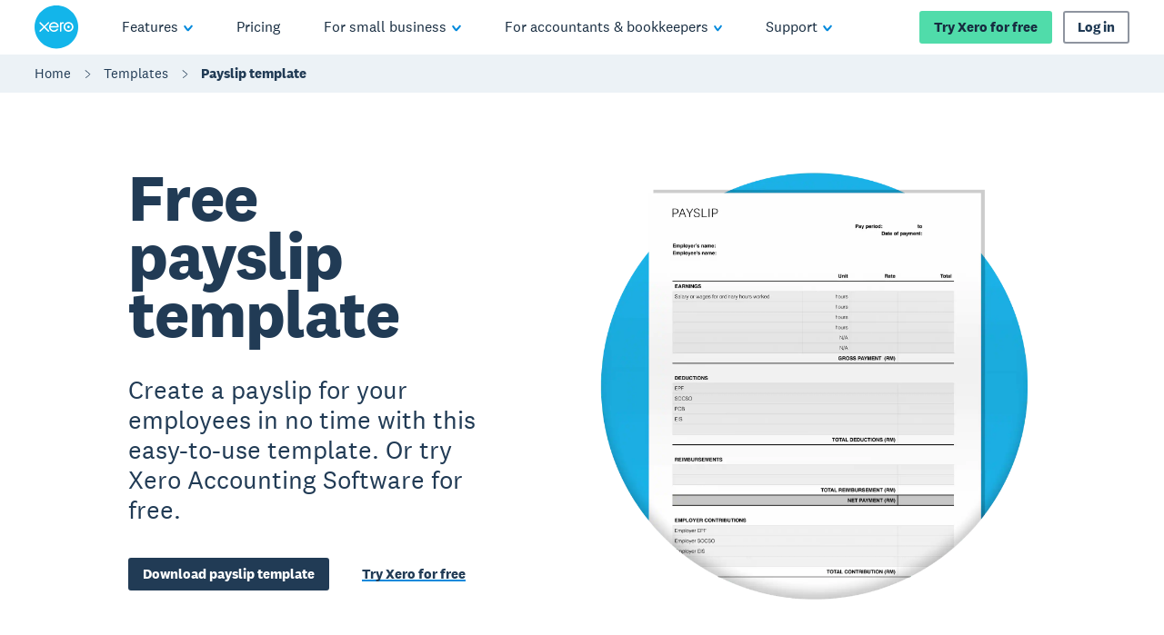

--- FILE ---
content_type: text/html
request_url: https://www.xero.com/my/templates/payslip-template/
body_size: 62044
content:
<!DOCTYPE html><html lang="en-MY"><head><meta charSet="utf-8"/><meta name="viewport" content="width=device-width"/><title>How to create a payslip – need a free template? Download here | Xero MY</title><link rel="shortcut icon" href="/content/dam/xero/pilot-images/admin/icons/favicon/favicon.ico"/><link rel="icon" sizes="144x144" href="/content/dam/xero/pilot-images/admin/icons/favicon/apple-touch-icon-144x144-precomposed.png"/><link rel="apple-touch-icon-precomposed" sizes="144x144" href="/content/dam/xero/pilot-images/admin/icons/favicon/apple-touch-icon-144x144-precomposed.png"/><link rel="apple-touch-icon-precomposed" sizes="114x114" href="/content/dam/xero/pilot-images/admin/icons/favicon/apple-touch-icon-114x114-precomposed.png"/><link rel="apple-touch-icon-precomposed" sizes="72x72" href="/content/dam/xero/pilot-images/admin/icons/favicon/apple-touch-icon-72x72-precomposed.png"/><link rel="apple-touch-icon-precomposed" href="/content/dam/xero/pilot-images/admin/icons/favicon/apple-touch-icon-precomposed.png"/><link rel="canonical" href="https://www.xero.com/my/templates/payslip-template/"/><link rel="alternate" href="https://www.xero.com/templates/payslip-template/" hrefLang="x-default"/><link rel="alternate" href="https://www.xero.com/au/templates/payslip-template/" hrefLang="en-au"/><link rel="alternate" href="https://www.xero.com/ca/templates/payslip-template/" hrefLang="en-ca"/><link rel="alternate" href="https://www.xero.com/id/templates/payslip-template/" hrefLang="en-id"/><link rel="alternate" href="https://www.xero.com/ie/templates/payslip-template/" hrefLang="en-ie"/><link rel="alternate" href="https://www.xero.com/hk/templates/payslip-template/" hrefLang="en-hk"/><link rel="alternate" href="https://www.xero.com/my/templates/payslip-template/" hrefLang="en-my"/><link rel="alternate" href="https://www.xero.com/nz/templates/payslip-template/" hrefLang="en-nz"/><link rel="alternate" href="https://www.xero.com/ph/templates/payslip-template/" hrefLang="en-ph"/><link rel="alternate" href="https://www.xero.com/sg/templates/payslip-template/" hrefLang="en-sg"/><link rel="alternate" href="https://www.xero.com/uk/templates/payslip-template/" hrefLang="en-gb"/><link rel="alternate" href="https://www.xero.com/za/templates/payslip-template/" hrefLang="en-za"/><meta name="description" content="Create a simple payslip for your employees with Xero’s free template. Just punch in the numbers and it will help with the maths."/><meta property="og:type" content="website"/><meta property="og:site_name" content="Xero"/><meta property="og:title" content="How to create a payslip – need a free template? Download here"/><meta property="og:description" content="Create a simple payslip for your employees with Xero’s free template. Just punch in the numbers and it will help with the maths."/><meta property="og:url" content="https://www.xero.com/my/templates/payslip-template/"/><meta property="og:image" content="https://www.xero.com/content/dam/xero/pilot-images/downloads/templates/payslip-template/new-experience-headers/Payslip-template-header-ROW.png"/><style>
                @font-face {
                  font-family: 'National2';
                  font-weight: 400;
                  src: url('/fonts/national2-web-regular.woff2')
                  format('woff2'),
                  url('/fonts/national2-web-regular.woff')
                  format('woff');
                  font-display: swap;
                }
              
                @font-face {
                  font-family: 'National2';
                  font-weight: 400;
                  font-style: italic;
                  src: url('/fonts/national2-web-regular-italic.woff2')
                  format('woff2'),
                  url('/fonts/national2-web-regular-italic.woff')
                  format('woff');
                  font-display: swap;
                }
              
                @font-face {
                  font-family: 'National2';
                  font-weight: 500;
                  src: url('/fonts/national2-web-medium.woff2')
                  format('woff2'),
                  url('/fonts/national2-web-medium.woff')
                  format('woff');
                  font-display: swap;
                }
              
                @font-face {
                  font-family: 'National2';
                  font-weight: 500;
                  font-style: italic;
                  src: url('/fonts/national2-web-medium-italic.woff2')
                  format('woff2'),
                  url('/fonts/national2-web-medium-italic.woff')
                  format('woff');
                  font-display: swap;
                }
              
                @font-face {
                  font-family: 'National2';
                  font-weight: 700;
                  src: url('/fonts/national2-web-bold.woff2')
                  format('woff2'),
                  url('/fonts/national2-web-bold.woff')
                  format('woff');
                  font-display: swap;
                }
              
                @font-face {
                  font-family: 'National2';
                  font-weight: 700;
                  font-style: italic;
                  src: url('/fonts/national2-web-bold-italic.woff2')
                  format('woff2'),
                  url('/fonts/national2-web-bold-italic.woff')
                  format('woff');
                  font-display: swap;
                }
              </style><meta name="next-head-count" content="30"/><script type="text/javascript" src="https://www.xero.com/resources/12fb957c353885cc5e3b067ada1af17184dc20917f3e2"  ></script><script id="newRelic" type="text/javascript">
                ;window.NREUM||(NREUM={});NREUM.init={privacy:{cookies_enabled:true},ajax:{deny_list:["bam.nr-data.net"]}};
                
                ;NREUM.loader_config={accountID:"1962017",trustKey:"2990187",agentID:"1023385160",licenseKey:"e168afc7b1",applicationID:"1023385160"};
                ;NREUM.info={beacon:"bam.nr-data.net",errorBeacon:"bam.nr-data.net",licenseKey:"e168afc7b1",applicationID:"1023385160",sa:1};
                ;(()=>{"use strict";var e,t,r={5763:(e,t,r)=>{r.d(t,{P_:()=>l,Mt:()=>g,C5:()=>s,DL:()=>v,OP:()=>T,lF:()=>D,Yu:()=>y,Dg:()=>h,CX:()=>c,GE:()=>b,sU:()=>_});var n=r(8632),i=r(9567);const o={beacon:n.ce.beacon,errorBeacon:n.ce.errorBeacon,licenseKey:void 0,applicationID:void 0,sa:void 0,queueTime:void 0,applicationTime:void 0,ttGuid:void 0,user:void 0,account:void 0,product:void 0,extra:void 0,jsAttributes:{},userAttributes:void 0,atts:void 0,transactionName:void 0,tNamePlain:void 0},a={};function s(e){if(!e)throw new Error("All info objects require an agent identifier!");if(!a[e])throw new Error("Info for ".concat(e," was never set"));return a[e]}function c(e,t){if(!e)throw new Error("All info objects require an agent identifier!");a[e]=(0,i.D)(t,o),(0,n.Qy)(e,a[e],"info")}var u=r(7056);const d=()=>{const e={blockSelector:"[data-nr-block]",maskInputOptions:{password:!0}};return{allow_bfcache:!0,privacy:{cookies_enabled:!0},ajax:{deny_list:void 0,enabled:!0,harvestTimeSeconds:10},distributed_tracing:{enabled:void 0,exclude_newrelic_header:void 0,cors_use_newrelic_header:void 0,cors_use_tracecontext_headers:void 0,allowed_origins:void 0},session:{domain:void 0,expiresMs:u.oD,inactiveMs:u.Hb},ssl:void 0,obfuscate:void 0,jserrors:{enabled:!0,harvestTimeSeconds:10},metrics:{enabled:!0},page_action:{enabled:!0,harvestTimeSeconds:30},page_view_event:{enabled:!0},page_view_timing:{enabled:!0,harvestTimeSeconds:30,long_task:!1},session_trace:{enabled:!0,harvestTimeSeconds:10},harvest:{tooManyRequestsDelay:60},session_replay:{enabled:!1,harvestTimeSeconds:60,sampleRate:.1,errorSampleRate:.1,maskTextSelector:"*",maskAllInputs:!0,get blockClass(){return"nr-block"},get ignoreClass(){return"nr-ignore"},get maskTextClass(){return"nr-mask"},get blockSelector(){return e.blockSelector},set blockSelector(t){e.blockSelector+=",".concat(t)},get maskInputOptions(){return e.maskInputOptions},set maskInputOptions(t){e.maskInputOptions={...t,password:!0}}},spa:{enabled:!0,harvestTimeSeconds:10}}},f={};function l(e){if(!e)throw new Error("All configuration objects require an agent identifier!");if(!f[e])throw new Error("Configuration for ".concat(e," was never set"));return f[e]}function h(e,t){if(!e)throw new Error("All configuration objects require an agent identifier!");f[e]=(0,i.D)(t,d()),(0,n.Qy)(e,f[e],"config")}function g(e,t){if(!e)throw new Error("All configuration objects require an agent identifier!");var r=l(e);if(r){for(var n=t.split("."),i=0;i<n.length-1;i++)if("object"!=typeof(r=r[n[i]]))return;r=r[n[n.length-1]]}return r}const p={accountID:void 0,trustKey:void 0,agentID:void 0,licenseKey:void 0,applicationID:void 0,xpid:void 0},m={};function v(e){if(!e)throw new Error("All loader-config objects require an agent identifier!");if(!m[e])throw new Error("LoaderConfig for ".concat(e," was never set"));return m[e]}function b(e,t){if(!e)throw new Error("All loader-config objects require an agent identifier!");m[e]=(0,i.D)(t,p),(0,n.Qy)(e,m[e],"loader_config")}const y=(0,n.mF)().o;var w=r(385),x=r(6818);const A={buildEnv:x.Re,bytesSent:{},queryBytesSent:{},customTransaction:void 0,disabled:!1,distMethod:x.gF,isolatedBacklog:!1,loaderType:void 0,maxBytes:3e4,offset:Math.floor(w._A?.performance?.timeOrigin||w._A?.performance?.timing?.navigationStart||Date.now()),onerror:void 0,origin:""+w._A.location,ptid:void 0,releaseIds:{},session:void 0,xhrWrappable:"function"==typeof w._A.XMLHttpRequest?.prototype?.addEventListener,version:x.q4},E={};function T(e){if(!e)throw new Error("All runtime objects require an agent identifier!");if(!E[e])throw new Error("Runtime for ".concat(e," was never set"));return E[e]}function _(e,t){if(!e)throw new Error("All runtime objects require an agent identifier!");E[e]=(0,i.D)(t,A),(0,n.Qy)(e,E[e],"runtime")}function D(e){return function(e){try{const t=s(e);return!!t.licenseKey&&!!t.errorBeacon&&!!t.applicationID}catch(e){return!1}}(e)}},9567:(e,t,r)=>{r.d(t,{D:()=>i});var n=r(50);function i(e,t){try{if(!e||"object"!=typeof e)return(0,n.Z)("Setting a Configurable requires an object as input");if(!t||"object"!=typeof t)return(0,n.Z)("Setting a Configurable requires a model to set its initial properties");const r=Object.create(Object.getPrototypeOf(t),Object.getOwnPropertyDescriptors(t)),o=0===Object.keys(r).length?e:r;for(let a in o)if(void 0!==e[a])try{"object"==typeof e[a]&&"object"==typeof t[a]?r[a]=i(e[a],t[a]):r[a]=e[a]}catch(e){(0,n.Z)("An error occurred while setting a property of a Configurable",e)}return r}catch(e){(0,n.Z)("An error occured while setting a Configurable",e)}}},6818:(e,t,r)=>{r.d(t,{Re:()=>i,gF:()=>o,q4:()=>n});const n="1.236.0",i="PROD",o="CDN"},385:(e,t,r)=>{r.d(t,{FN:()=>a,IF:()=>u,Nk:()=>f,Tt:()=>s,_A:()=>o,il:()=>n,pL:()=>c,v6:()=>i,w1:()=>d});const n="undefined"!=typeof window&&!!window.document,i="undefined"!=typeof WorkerGlobalScope&&("undefined"!=typeof self&&self instanceof WorkerGlobalScope&&self.navigator instanceof WorkerNavigator||"undefined"!=typeof globalThis&&globalThis instanceof WorkerGlobalScope&&globalThis.navigator instanceof WorkerNavigator),o=n?window:"undefined"!=typeof WorkerGlobalScope&&("undefined"!=typeof self&&self instanceof WorkerGlobalScope&&self||"undefined"!=typeof globalThis&&globalThis instanceof WorkerGlobalScope&&globalThis),a=""+o?.location,s=/iPad|iPhone|iPod/.test(navigator.userAgent),c=s&&"undefined"==typeof SharedWorker,u=(()=>{const e=navigator.userAgent.match(/Firefox[/\s](\d+\.\d+)/);return Array.isArray(e)&&e.length>=2?+e[1]:0})(),d=Boolean(n&&window.document.documentMode),f=!!navigator.sendBeacon},1117:(e,t,r)=>{r.d(t,{w:()=>o});var n=r(50);const i={agentIdentifier:"",ee:void 0};class o{constructor(e){try{if("object"!=typeof e)return(0,n.Z)("shared context requires an object as input");this.sharedContext={},Object.assign(this.sharedContext,i),Object.entries(e).forEach((e=>{let[t,r]=e;Object.keys(i).includes(t)&&(this.sharedContext[t]=r)}))}catch(e){(0,n.Z)("An error occured while setting SharedContext",e)}}}},8e3:(e,t,r)=>{r.d(t,{L:()=>d,R:()=>c});var n=r(2177),i=r(1284),o=r(4322),a=r(3325);const s={};function c(e,t){const r={staged:!1,priority:a.p[t]||0};u(e),s[e].get(t)||s[e].set(t,r)}function u(e){e&&(s[e]||(s[e]=new Map))}function d(){let e=arguments.length>0&&void 0!==arguments[0]?arguments[0]:"",t=arguments.length>1&&void 0!==arguments[1]?arguments[1]:"feature";if(u(e),!e||!s[e].get(t))return a(t);s[e].get(t).staged=!0;const r=[...s[e]];function a(t){const r=e?n.ee.get(e):n.ee,a=o.X.handlers;if(r.backlog&&a){var s=r.backlog[t],c=a[t];if(c){for(var u=0;s&&u<s.length;++u)f(s[u],c);(0,i.D)(c,(function(e,t){(0,i.D)(t,(function(t,r){r[0].on(e,r[1])}))}))}delete a[t],r.backlog[t]=null,r.emit("drain-"+t,[])}}r.every((e=>{let[t,r]=e;return r.staged}))&&(r.sort(((e,t)=>e[1].priority-t[1].priority)),r.forEach((e=>{let[t]=e;a(t)})))}function f(e,t){var r=e[1];(0,i.D)(t[r],(function(t,r){var n=e[0];if(r[0]===n){var i=r[1],o=e[3],a=e[2];i.apply(o,a)}}))}},2177:(e,t,r)=>{r.d(t,{c:()=>f,ee:()=>u});var n=r(8632),i=r(2210),o=r(1284),a=r(5763),s="nr@context";let c=(0,n.fP)();var u;function d(){}function f(e){return(0,i.X)(e,s,l)}function l(){return new d}function h(){u.aborted=!0,u.backlog={}}c.ee?u=c.ee:(u=function e(t,r){var n={},c={},f={},g=!1;try{g=16===r.length&&(0,a.OP)(r).isolatedBacklog}catch(e){}var p={on:b,addEventListener:b,removeEventListener:y,emit:v,get:x,listeners:w,context:m,buffer:A,abort:h,aborted:!1,isBuffering:E,debugId:r,backlog:g?{}:t&&"object"==typeof t.backlog?t.backlog:{}};return p;function m(e){return e&&e instanceof d?e:e?(0,i.X)(e,s,l):l()}function v(e,r,n,i,o){if(!1!==o&&(o=!0),!u.aborted||i){t&&o&&t.emit(e,r,n);for(var a=m(n),s=w(e),d=s.length,f=0;f<d;f++)s[f].apply(a,r);var l=T()[c[e]];return l&&l.push([p,e,r,a]),a}}function b(e,t){n[e]=w(e).concat(t)}function y(e,t){var r=n[e];if(r)for(var i=0;i<r.length;i++)r[i]===t&&r.splice(i,1)}function w(e){return n[e]||[]}function x(t){return f[t]=f[t]||e(p,t)}function A(e,t){var r=T();p.aborted||(0,o.D)(e,(function(e,n){t=t||"feature",c[n]=t,t in r||(r[t]=[])}))}function E(e){return!!T()[c[e]]}function T(){return p.backlog}}(void 0,"globalEE"),c.ee=u)},5546:(e,t,r)=>{r.d(t,{E:()=>n,p:()=>i});var n=r(2177).ee.get("handle");function i(e,t,r,i,o){o?(o.buffer([e],i),o.emit(e,t,r)):(n.buffer([e],i),n.emit(e,t,r))}},4322:(e,t,r)=>{r.d(t,{X:()=>o});var n=r(5546);o.on=a;var i=o.handlers={};function o(e,t,r,o){a(o||n.E,i,e,t,r)}function a(e,t,r,i,o){o||(o="feature"),e||(e=n.E);var a=t[o]=t[o]||{};(a[r]=a[r]||[]).push([e,i])}},3239:(e,t,r)=>{r.d(t,{bP:()=>s,iz:()=>c,m$:()=>a});var n=r(385);let i=!1,o=!1;try{const e={get passive(){return i=!0,!1},get signal(){return o=!0,!1}};n._A.addEventListener("test",null,e),n._A.removeEventListener("test",null,e)}catch(e){}function a(e,t){return i||o?{capture:!!e,passive:i,signal:t}:!!e}function s(e,t){let r=arguments.length>2&&void 0!==arguments[2]&&arguments[2],n=arguments.length>3?arguments[3]:void 0;window.addEventListener(e,t,a(r,n))}function c(e,t){let r=arguments.length>2&&void 0!==arguments[2]&&arguments[2],n=arguments.length>3?arguments[3]:void 0;document.addEventListener(e,t,a(r,n))}},4402:(e,t,r)=>{r.d(t,{Ht:()=>u,M:()=>c,Rl:()=>a,ky:()=>s});var n=r(385);const i="xxxxxxxx-xxxx-4xxx-yxxx-xxxxxxxxxxxx";function o(e,t){return e?15&e[t]:16*Math.random()|0}function a(){const e=n._A?.crypto||n._A?.msCrypto;let t,r=0;return e&&e.getRandomValues&&(t=e.getRandomValues(new Uint8Array(31))),i.split("").map((e=>"x"===e?o(t,++r).toString(16):"y"===e?(3&o()|8).toString(16):e)).join("")}function s(e){const t=n._A?.crypto||n._A?.msCrypto;let r,i=0;t&&t.getRandomValues&&(r=t.getRandomValues(new Uint8Array(31)));const a=[];for(var s=0;s<e;s++)a.push(o(r,++i).toString(16));return a.join("")}function c(){return s(16)}function u(){return s(32)}},7056:(e,t,r)=>{r.d(t,{Bq:()=>n,Hb:()=>o,oD:()=>i});const n="NRBA",i=144e5,o=18e5},7894:(e,t,r)=>{function n(){return Math.round(performance.now())}r.d(t,{z:()=>n})},7243:(e,t,r)=>{r.d(t,{e:()=>o});var n=r(385),i={};function o(e){if(e in i)return i[e];if(0===(e||"").indexOf("data:"))return{protocol:"data"};let t;var r=n._A?.location,o={};if(n.il)t=document.createElement("a"),t.href=e;else try{t=new URL(e,r.href)}catch(e){return o}o.port=t.port;var a=t.href.split("://");!o.port&&a[1]&&(o.port=a[1].split("/")[0].split("@").pop().split(":")[1]),o.port&&"0"!==o.port||(o.port="https"===a[0]?"443":"80"),o.hostname=t.hostname||r.hostname,o.pathname=t.pathname,o.protocol=a[0],"/"!==o.pathname.charAt(0)&&(o.pathname="/"+o.pathname);var s=!t.protocol||":"===t.protocol||t.protocol===r.protocol,c=t.hostname===r.hostname&&t.port===r.port;return o.sameOrigin=s&&(!t.hostname||c),"/"===o.pathname&&(i[e]=o),o}},50:(e,t,r)=>{function n(e,t){"function"==typeof console.warn&&(console.warn("New Relic: ".concat(e)),t&&console.warn(t))}r.d(t,{Z:()=>n})},2587:(e,t,r)=>{r.d(t,{N:()=>c,T:()=>u});var n=r(2177),i=r(5546),o=r(8e3),a=r(3325);const s={stn:[a.D.sessionTrace],err:[a.D.jserrors,a.D.metrics],ins:[a.D.pageAction],spa:[a.D.spa],sr:[a.D.sessionReplay,a.D.sessionTrace]};function c(e,t){const r=n.ee.get(t);e&&"object"==typeof e&&(Object.entries(e).forEach((e=>{let[t,n]=e;void 0===u[t]&&(s[t]?s[t].forEach((e=>{n?(0,i.p)("feat-"+t,[],void 0,e,r):(0,i.p)("block-"+t,[],void 0,e,r),(0,i.p)("rumresp-"+t,[Boolean(n)],void 0,e,r)})):n&&(0,i.p)("feat-"+t,[],void 0,void 0,r),u[t]=Boolean(n))})),Object.keys(s).forEach((e=>{void 0===u[e]&&(s[e]?.forEach((t=>(0,i.p)("rumresp-"+e,[!1],void 0,t,r))),u[e]=!1)})),(0,o.L)(t,a.D.pageViewEvent))}const u={}},2210:(e,t,r)=>{r.d(t,{X:()=>i});var n=Object.prototype.hasOwnProperty;function i(e,t,r){if(n.call(e,t))return e[t];var i=r();if(Object.defineProperty&&Object.keys)try{return Object.defineProperty(e,t,{value:i,writable:!0,enumerable:!1}),i}catch(e){}return e[t]=i,i}},1284:(e,t,r)=>{r.d(t,{D:()=>n});const n=(e,t)=>Object.entries(e||{}).map((e=>{let[r,n]=e;return t(r,n)}))},4351:(e,t,r)=>{r.d(t,{P:()=>o});var n=r(2177);const i=()=>{const e=new WeakSet;return(t,r)=>{if("object"==typeof r&&null!==r){if(e.has(r))return;e.add(r)}return r}};function o(e){try{return JSON.stringify(e,i())}catch(e){try{n.ee.emit("internal-error",[e])}catch(e){}}}},3960:(e,t,r)=>{r.d(t,{K:()=>a,b:()=>o});var n=r(3239);function i(){return"undefined"==typeof document||"complete"===document.readyState}function o(e,t){if(i())return e();(0,n.bP)("load",e,t)}function a(e){if(i())return e();(0,n.iz)("DOMContentLoaded",e)}},8632:(e,t,r)=>{r.d(t,{EZ:()=>u,Qy:()=>c,ce:()=>o,fP:()=>a,gG:()=>d,mF:()=>s});var n=r(7894),i=r(385);const o={beacon:"bam.nr-data.net",errorBeacon:"bam.nr-data.net"};function a(){return i._A.NREUM||(i._A.NREUM={}),void 0===i._A.newrelic&&(i._A.newrelic=i._A.NREUM),i._A.NREUM}function s(){let e=a();return e.o||(e.o={ST:i._A.setTimeout,SI:i._A.setImmediate,CT:i._A.clearTimeout,XHR:i._A.XMLHttpRequest,REQ:i._A.Request,EV:i._A.Event,PR:i._A.Promise,MO:i._A.MutationObserver,FETCH:i._A.fetch}),e}function c(e,t,r){let i=a();const o=i.initializedAgents||{},s=o[e]||{};return Object.keys(s).length||(s.initializedAt={ms:(0,n.z)(),date:new Date}),i.initializedAgents={...o,[e]:{...s,[r]:t}},i}function u(e,t){a()[e]=t}function d(){return function(){let e=a();const t=e.info||{};e.info={beacon:o.beacon,errorBeacon:o.errorBeacon,...t}}(),function(){let e=a();const t=e.init||{};e.init={...t}}(),s(),function(){let e=a();const t=e.loader_config||{};e.loader_config={...t}}(),a()}},7956:(e,t,r)=>{r.d(t,{N:()=>i});var n=r(3239);function i(e){let t=arguments.length>1&&void 0!==arguments[1]&&arguments[1],r=arguments.length>2?arguments[2]:void 0,i=arguments.length>3?arguments[3]:void 0;return void(0,n.iz)("visibilitychange",(function(){if(t)return void("hidden"==document.visibilityState&&e());e(document.visibilityState)}),r,i)}},1214:(e,t,r)=>{r.d(t,{em:()=>v,u5:()=>N,QU:()=>S,_L:()=>I,Gm:()=>L,Lg:()=>M,gy:()=>U,BV:()=>Q,Kf:()=>ee});var n=r(2177);const i="nr@original";var o=Object.prototype.hasOwnProperty,a=!1;function s(e,t){return e||(e=n.ee),r.inPlace=function(e,t,n,i,o){n||(n="");var a,s,c,u="-"===n.charAt(0);for(c=0;c<t.length;c++)d(a=e[s=t[c]])||(e[s]=r(a,u?s+n:n,i,s,o))},r.flag=i,r;function r(t,r,n,a,s){return d(t)?t:(r||(r=""),nrWrapper[i]=t,u(t,nrWrapper,e),nrWrapper);function nrWrapper(){var i,u,d,f;try{u=this,i=[...arguments],d="function"==typeof n?n(i,u):n||{}}catch(t){c([t,"",[i,u,a],d],e)}o(r+"start",[i,u,a],d,s);try{return f=t.apply(u,i)}catch(e){throw o(r+"err",[i,u,e],d,s),e}finally{o(r+"end",[i,u,f],d,s)}}}function o(r,n,i,o){if(!a||t){var s=a;a=!0;try{e.emit(r,n,i,t,o)}catch(t){c([t,r,n,i],e)}a=s}}}function c(e,t){t||(t=n.ee);try{t.emit("internal-error",e)}catch(e){}}function u(e,t,r){if(Object.defineProperty&&Object.keys)try{return Object.keys(e).forEach((function(r){Object.defineProperty(t,r,{get:function(){return e[r]},set:function(t){return e[r]=t,t}})})),t}catch(e){c([e],r)}for(var n in e)o.call(e,n)&&(t[n]=e[n]);return t}function d(e){return!(e&&e instanceof Function&&e.apply&&!e[i])}var f=r(2210),l=r(385);const h={},g=XMLHttpRequest,p="addEventListener",m="removeEventListener";function v(e){var t=function(e){return(e||n.ee).get("events")}(e);if(h[t.debugId]++)return t;h[t.debugId]=1;var r=s(t,!0);function i(e){r.inPlace(e,[p,m],"-",o)}function o(e,t){return e[1]}return"getPrototypeOf"in Object&&(l.il&&b(document,i),b(l._A,i),b(g.prototype,i)),t.on(p+"-start",(function(e,t){var n=e[1];if(null!==n&&("function"==typeof n||"object"==typeof n)){var i=(0,f.X)(n,"nr@wrapped",(function(){var e={object:function(){if("function"!=typeof n.handleEvent)return;return n.handleEvent.apply(n,arguments)},function:n}[typeof n];return e?r(e,"fn-",null,e.name||"anonymous"):n}));this.wrapped=e[1]=i}})),t.on(m+"-start",(function(e){e[1]=this.wrapped||e[1]})),t}function b(e,t){let r=e;for(;"object"==typeof r&&!Object.prototype.hasOwnProperty.call(r,p);)r=Object.getPrototypeOf(r);for(var n=arguments.length,i=new Array(n>2?n-2:0),o=2;o<n;o++)i[o-2]=arguments[o];r&&t(r,...i)}var y="fetch-",w=y+"body-",x=["arrayBuffer","blob","json","text","formData"],A=l._A.Request,E=l._A.Response,T="prototype",_="nr@context";const D={};function N(e){const t=function(e){return(e||n.ee).get("fetch")}(e);if(!(A&&E&&l._A.fetch))return t;if(D[t.debugId]++)return t;function r(e,r,n){var i=e[r];"function"==typeof i&&(e[r]=function(){var e,r=[...arguments],o={};t.emit(n+"before-start",[r],o),o[_]&&o[_].dt&&(e=o[_].dt);var a=i.apply(this,r);return t.emit(n+"start",[r,e],a),a.then((function(e){return t.emit(n+"end",[null,e],a),e}),(function(e){throw t.emit(n+"end",[e],a),e}))})}return D[t.debugId]=1,x.forEach((e=>{r(A[T],e,w),r(E[T],e,w)})),r(l._A,"fetch",y),t.on(y+"end",(function(e,r){var n=this;if(r){var i=r.headers.get("content-length");null!==i&&(n.rxSize=i),t.emit(y+"done",[null,r],n)}else t.emit(y+"done",[e],n)})),t}const O={},j=["pushState","replaceState"];function S(e){const t=function(e){return(e||n.ee).get("history")}(e);return!l.il||O[t.debugId]++||(O[t.debugId]=1,s(t).inPlace(window.history,j,"-")),t}var P=r(3239);const C={},R=["appendChild","insertBefore","replaceChild"];function I(e){const t=function(e){return(e||n.ee).get("jsonp")}(e);if(!l.il||C[t.debugId])return t;C[t.debugId]=!0;var r=s(t),i=/[?&](?:callback|cb)=([^&#]+)/,o=/(.*)\.([^.]+)/,a=/^(\w+)(\.|$)(.*)$/;function c(e,t){var r=e.match(a),n=r[1],i=r[3];return i?c(i,t[n]):t[n]}return r.inPlace(Node.prototype,R,"dom-"),t.on("dom-start",(function(e){!function(e){if(!e||"string"!=typeof e.nodeName||"script"!==e.nodeName.toLowerCase())return;if("function"!=typeof e.addEventListener)return;var n=(a=e.src,s=a.match(i),s?s[1]:null);var a,s;if(!n)return;var u=function(e){var t=e.match(o);if(t&&t.length>=3)return{key:t[2],parent:c(t[1],window)};return{key:e,parent:window}}(n);if("function"!=typeof u.parent[u.key])return;var d={};function f(){t.emit("jsonp-end",[],d),e.removeEventListener("load",f,(0,P.m$)(!1)),e.removeEventListener("error",l,(0,P.m$)(!1))}function l(){t.emit("jsonp-error",[],d),t.emit("jsonp-end",[],d),e.removeEventListener("load",f,(0,P.m$)(!1)),e.removeEventListener("error",l,(0,P.m$)(!1))}r.inPlace(u.parent,[u.key],"cb-",d),e.addEventListener("load",f,(0,P.m$)(!1)),e.addEventListener("error",l,(0,P.m$)(!1)),t.emit("new-jsonp",[e.src],d)}(e[0])})),t}var k=r(5763);const H={};function L(e){const t=function(e){return(e||n.ee).get("mutation")}(e);if(!l.il||H[t.debugId])return t;H[t.debugId]=!0;var r=s(t),i=k.Yu.MO;return i&&(window.MutationObserver=function(e){return this instanceof i?new i(r(e,"fn-")):i.apply(this,arguments)},MutationObserver.prototype=i.prototype),t}const z={};function M(e){const t=function(e){return(e||n.ee).get("promise")}(e);if(z[t.debugId])return t;z[t.debugId]=!0;var r=n.c,o=s(t),a=k.Yu.PR;return a&&function(){function e(r){var n=t.context(),i=o(r,"executor-",n,null,!1);const s=Reflect.construct(a,[i],e);return t.context(s).getCtx=function(){return n},s}l._A.Promise=e,Object.defineProperty(e,"name",{value:"Promise"}),e.toString=function(){return a.toString()},Object.setPrototypeOf(e,a),["all","race"].forEach((function(r){const n=a[r];e[r]=function(e){let i=!1;[...e||[]].forEach((e=>{this.resolve(e).then(a("all"===r),a(!1))}));const o=n.apply(this,arguments);return o;function a(e){return function(){t.emit("propagate",[null,!i],o,!1,!1),i=i||!e}}}})),["resolve","reject"].forEach((function(r){const n=a[r];e[r]=function(e){const r=n.apply(this,arguments);return e!==r&&t.emit("propagate",[e,!0],r,!1,!1),r}})),e.prototype=a.prototype;const n=a.prototype.then;a.prototype.then=function(){var e=this,i=r(e);i.promise=e;for(var a=arguments.length,s=new Array(a),c=0;c<a;c++)s[c]=arguments[c];s[0]=o(s[0],"cb-",i,null,!1),s[1]=o(s[1],"cb-",i,null,!1);const u=n.apply(this,s);return i.nextPromise=u,t.emit("propagate",[e,!0],u,!1,!1),u},a.prototype.then[i]=n,t.on("executor-start",(function(e){e[0]=o(e[0],"resolve-",this,null,!1),e[1]=o(e[1],"resolve-",this,null,!1)})),t.on("executor-err",(function(e,t,r){e[1](r)})),t.on("cb-end",(function(e,r,n){t.emit("propagate",[n,!0],this.nextPromise,!1,!1)})),t.on("propagate",(function(e,r,n){this.getCtx&&!r||(this.getCtx=function(){if(e instanceof Promise)var r=t.context(e);return r&&r.getCtx?r.getCtx():this})}))}(),t}const B={},F="requestAnimationFrame";function U(e){const t=function(e){return(e||n.ee).get("raf")}(e);if(!l.il||B[t.debugId]++)return t;B[t.debugId]=1;var r=s(t);return r.inPlace(window,[F],"raf-"),t.on("raf-start",(function(e){e[0]=r(e[0],"fn-")})),t}const q={},G="setTimeout",V="setInterval",X="clearTimeout",W="-start",Z="-",$=[G,"setImmediate",V,X,"clearImmediate"];function Q(e){const t=function(e){return(e||n.ee).get("timer")}(e);if(q[t.debugId]++)return t;q[t.debugId]=1;var r=s(t);return r.inPlace(l._A,$.slice(0,2),G+Z),r.inPlace(l._A,$.slice(2,3),V+Z),r.inPlace(l._A,$.slice(3),X+Z),t.on(V+W,(function(e,t,n){e[0]=r(e[0],"fn-",null,n)})),t.on(G+W,(function(e,t,n){this.method=n,this.timerDuration=isNaN(e[1])?0:+e[1],e[0]=r(e[0],"fn-",this,n)})),t}var Y=r(50);const K={},J=["open","send"];function ee(e){var t=e||n.ee;const r=function(e){return(e||n.ee).get("xhr")}(t);if(K[r.debugId]++)return r;K[r.debugId]=1,v(t);var i=s(r),o=k.Yu.XHR,a=k.Yu.MO,c=k.Yu.PR,u=k.Yu.SI,d="readystatechange",f=["onload","onerror","onabort","onloadstart","onloadend","onprogress","ontimeout"],h=[],g=l._A.XMLHttpRequest.listeners,p=l._A.XMLHttpRequest=function(e){var t=new o(e);function n(){try{r.emit("new-xhr",[t],t),t.addEventListener(d,b,(0,P.m$)(!1))}catch(e){(0,Y.Z)("An error occured while intercepting XHR",e);try{r.emit("internal-error",[e])}catch(e){}}}return this.listeners=g?[...g,n]:[n],this.listeners.forEach((e=>e())),t};function m(e,t){i.inPlace(t,["onreadystatechange"],"fn-",E)}function b(){var e=this,t=r.context(e);e.readyState>3&&!t.resolved&&(t.resolved=!0,r.emit("xhr-resolved",[],e)),i.inPlace(e,f,"fn-",E)}if(function(e,t){for(var r in e)t[r]=e[r]}(o,p),p.prototype=o.prototype,i.inPlace(p.prototype,J,"-xhr-",E),r.on("send-xhr-start",(function(e,t){m(e,t),function(e){h.push(e),a&&(y?y.then(A):u?u(A):(w=-w,x.data=w))}(t)})),r.on("open-xhr-start",m),a){var y=c&&c.resolve();if(!u&&!c){var w=1,x=document.createTextNode(w);new a(A).observe(x,{characterData:!0})}}else t.on("fn-end",(function(e){e[0]&&e[0].type===d||A()}));function A(){for(var e=0;e<h.length;e++)m(0,h[e]);h.length&&(h=[])}function E(e,t){return t}return r}},7825:(e,t,r)=>{r.d(t,{t:()=>n});const n=r(3325).D.ajax},6660:(e,t,r)=>{r.d(t,{A:()=>i,t:()=>n});const n=r(3325).D.jserrors,i="nr@seenError"},3081:(e,t,r)=>{r.d(t,{gF:()=>o,mY:()=>i,t9:()=>n,vz:()=>s,xS:()=>a});const n=r(3325).D.metrics,i="sm",o="cm",a="storeSupportabilityMetrics",s="storeEventMetrics"},4649:(e,t,r)=>{r.d(t,{t:()=>n});const n=r(3325).D.pageAction},7633:(e,t,r)=>{r.d(t,{Dz:()=>i,OJ:()=>a,qw:()=>o,t9:()=>n});const n=r(3325).D.pageViewEvent,i="firstbyte",o="domcontent",a="windowload"},9251:(e,t,r)=>{r.d(t,{t:()=>n});const n=r(3325).D.pageViewTiming},3614:(e,t,r)=>{r.d(t,{BST_RESOURCE:()=>i,END:()=>s,FEATURE_NAME:()=>n,FN_END:()=>u,FN_START:()=>c,PUSH_STATE:()=>d,RESOURCE:()=>o,START:()=>a});const n=r(3325).D.sessionTrace,i="bstResource",o="resource",a="-start",s="-end",c="fn"+a,u="fn"+s,d="pushState"},7836:(e,t,r)=>{r.d(t,{BODY:()=>A,CB_END:()=>E,CB_START:()=>u,END:()=>x,FEATURE_NAME:()=>i,FETCH:()=>_,FETCH_BODY:()=>v,FETCH_DONE:()=>m,FETCH_START:()=>p,FN_END:()=>c,FN_START:()=>s,INTERACTION:()=>l,INTERACTION_API:()=>d,INTERACTION_EVENTS:()=>o,JSONP_END:()=>b,JSONP_NODE:()=>g,JS_TIME:()=>T,MAX_TIMER_BUDGET:()=>a,REMAINING:()=>f,SPA_NODE:()=>h,START:()=>w,originalSetTimeout:()=>y});var n=r(5763);const i=r(3325).D.spa,o=["click","submit","keypress","keydown","keyup","change"],a=999,s="fn-start",c="fn-end",u="cb-start",d="api-ixn-",f="remaining",l="interaction",h="spaNode",g="jsonpNode",p="fetch-start",m="fetch-done",v="fetch-body-",b="jsonp-end",y=n.Yu.ST,w="-start",x="-end",A="-body",E="cb"+x,T="jsTime",_="fetch"},5938:(e,t,r)=>{r.d(t,{W:()=>o});var n=r(5763),i=r(2177);class o{constructor(e,t,r){this.agentIdentifier=e,this.aggregator=t,this.ee=i.ee.get(e,(0,n.OP)(this.agentIdentifier).isolatedBacklog),this.featureName=r,this.blocked=!1}}},9144:(e,t,r)=>{r.d(t,{j:()=>m});var n=r(3325),i=r(5763),o=r(5546),a=r(2177),s=r(7894),c=r(8e3),u=r(3960),d=r(385),f=r(50),l=r(3081),h=r(8632);function g(){const e=(0,h.gG)();["setErrorHandler","finished","addToTrace","inlineHit","addRelease","addPageAction","setCurrentRouteName","setPageViewName","setCustomAttribute","interaction","noticeError","setUserId"].forEach((t=>{e[t]=function(){for(var r=arguments.length,n=new Array(r),i=0;i<r;i++)n[i]=arguments[i];return function(t){for(var r=arguments.length,n=new Array(r>1?r-1:0),i=1;i<r;i++)n[i-1]=arguments[i];let o=[];return Object.values(e.initializedAgents).forEach((e=>{e.exposed&&e.api[t]&&o.push(e.api[t](...n))})),o.length>1?o:o[0]}(t,...n)}}))}var p=r(2587);function m(e){let t=arguments.length>1&&void 0!==arguments[1]?arguments[1]:{},m=arguments.length>2?arguments[2]:void 0,v=arguments.length>3?arguments[3]:void 0,{init:b,info:y,loader_config:w,runtime:x={loaderType:m},exposed:A=!0}=t;const E=(0,h.gG)();y||(b=E.init,y=E.info,w=E.loader_config),(0,i.Dg)(e,b||{}),(0,i.GE)(e,w||{}),(0,i.sU)(e,x),y.jsAttributes??={},d.v6&&(y.jsAttributes.isWorker=!0),(0,i.CX)(e,y),g();const T=function(e,t){t||(0,c.R)(e,"api");const h={};var g=a.ee.get(e),p=g.get("tracer"),m="api-",v=m+"ixn-";function b(t,r,n,o){const a=(0,i.C5)(e);return null===r?delete a.jsAttributes[t]:(0,i.CX)(e,{...a,jsAttributes:{...a.jsAttributes,[t]:r}}),x(m,n,!0,o||null===r?"session":void 0)(t,r)}function y(){}["setErrorHandler","finished","addToTrace","inlineHit","addRelease"].forEach((e=>h[e]=x(m,e,!0,"api"))),h.addPageAction=x(m,"addPageAction",!0,n.D.pageAction),h.setCurrentRouteName=x(m,"routeName",!0,n.D.spa),h.setPageViewName=function(t,r){if("string"==typeof t)return"/"!==t.charAt(0)&&(t="/"+t),(0,i.OP)(e).customTransaction=(r||"http://custom.transaction")+t,x(m,"setPageViewName",!0)()},h.setCustomAttribute=function(e,t){let r=arguments.length>2&&void 0!==arguments[2]&&arguments[2];if("string"==typeof e){if(["string","number"].includes(typeof t)||null===t)return b(e,t,"setCustomAttribute",r);(0,f.Z)("Failed to execute setCustomAttribute.\nNon-null value must be a string or number type, but a type of <".concat(typeof t,"> was provided."))}else(0,f.Z)("Failed to execute setCustomAttribute.\nName must be a string type, but a type of <".concat(typeof e,"> was provided."))},h.setUserId=function(e){if("string"==typeof e||null===e)return b("enduser.id",e,"setUserId",!0);(0,f.Z)("Failed to execute setUserId.\nNon-null value must be a string type, but a type of <".concat(typeof e,"> was provided."))},h.interaction=function(){return(new y).get()};var w=y.prototype={createTracer:function(e,t){var r={},i=this,a="function"==typeof t;return(0,o.p)(v+"tracer",[(0,s.z)(),e,r],i,n.D.spa,g),function(){if(p.emit((a?"":"no-")+"fn-start",[(0,s.z)(),i,a],r),a)try{return t.apply(this,arguments)}catch(e){throw p.emit("fn-err",[arguments,this,"string"==typeof e?new Error(e):e],r),e}finally{p.emit("fn-end",[(0,s.z)()],r)}}}};function x(e,t,r,i){return function(){return(0,o.p)(l.xS,["API/"+t+"/called"],void 0,n.D.metrics,g),i&&(0,o.p)(e+t,[(0,s.z)(),...arguments],r?null:this,i,g),r?void 0:this}}function A(){r.e(439).then(r.bind(r,7438)).then((t=>{let{setAPI:r}=t;r(e),(0,c.L)(e,"api")})).catch((()=>(0,f.Z)("Downloading runtime APIs failed...")))}return["actionText","setName","setAttribute","save","ignore","onEnd","getContext","end","get"].forEach((e=>{w[e]=x(v,e,void 0,n.D.spa)})),h.noticeError=function(e,t){"string"==typeof e&&(e=new Error(e)),(0,o.p)(l.xS,["API/noticeError/called"],void 0,n.D.metrics,g),(0,o.p)("err",[e,(0,s.z)(),!1,t],void 0,n.D.jserrors,g)},d.il?(0,u.b)((()=>A()),!0):A(),h}(e,v);return(0,h.Qy)(e,T,"api"),(0,h.Qy)(e,A,"exposed"),(0,h.EZ)("activatedFeatures",p.T),T}},3325:(e,t,r)=>{r.d(t,{D:()=>n,p:()=>i});const n={ajax:"ajax",jserrors:"jserrors",metrics:"metrics",pageAction:"page_action",pageViewEvent:"page_view_event",pageViewTiming:"page_view_timing",sessionReplay:"session_replay",sessionTrace:"session_trace",spa:"spa"},i={[n.pageViewEvent]:1,[n.pageViewTiming]:2,[n.metrics]:3,[n.jserrors]:4,[n.ajax]:5,[n.sessionTrace]:6,[n.pageAction]:7,[n.spa]:8,[n.sessionReplay]:9}}},n={};function i(e){var t=n[e];if(void 0!==t)return t.exports;var o=n[e]={exports:{}};return r[e](o,o.exports,i),o.exports}i.m=r,i.d=(e,t)=>{for(var r in t)i.o(t,r)&&!i.o(e,r)&&Object.defineProperty(e,r,{enumerable:!0,get:t[r]})},i.f={},i.e=e=>Promise.all(Object.keys(i.f).reduce(((t,r)=>(i.f[r](e,t),t)),[])),i.u=e=>(({78:"page_action-aggregate",147:"metrics-aggregate",242:"session-manager",317:"jserrors-aggregate",348:"page_view_timing-aggregate",412:"lazy-feature-loader",439:"async-api",538:"recorder",590:"session_replay-aggregate",675:"compressor",733:"session_trace-aggregate",786:"page_view_event-aggregate",873:"spa-aggregate",898:"ajax-aggregate"}[e]||e)+"."+{78:"ac76d497",147:"3dc53903",148:"1a20d5fe",242:"2a64278a",317:"49e41428",348:"bd6de33a",412:"2f55ce66",439:"30bd804e",538:"1b18459f",590:"cf0efb30",675:"ae9f91a8",733:"83105561",786:"06482edd",860:"03a8b7a5",873:"e6b09d52",898:"998ef92b"}[e]+"-1.236.0.min.js"),i.o=(e,t)=>Object.prototype.hasOwnProperty.call(e,t),e={},t="NRBA:",i.l=(r,n,o,a)=>{if(e[r])e[r].push(n);else{var s,c;if(void 0!==o)for(var u=document.getElementsByTagName("script"),d=0;d<u.length;d++){var f=u[d];if(f.getAttribute("src")==r||f.getAttribute("data-webpack")==t+o){s=f;break}}s||(c=!0,(s=document.createElement("script")).charset="utf-8",s.timeout=120,i.nc&&s.setAttribute("nonce",i.nc),s.setAttribute("data-webpack",t+o),s.src=r),e[r]=[n];var l=(t,n)=>{s.onerror=s.onload=null,clearTimeout(h);var i=e[r];if(delete e[r],s.parentNode&&s.parentNode.removeChild(s),i&&i.forEach((e=>e(n))),t)return t(n)},h=setTimeout(l.bind(null,void 0,{type:"timeout",target:s}),12e4);s.onerror=l.bind(null,s.onerror),s.onload=l.bind(null,s.onload),c&&document.head.appendChild(s)}},i.r=e=>{"undefined"!=typeof Symbol&&Symbol.toStringTag&&Object.defineProperty(e,Symbol.toStringTag,{value:"Module"}),Object.defineProperty(e,"__esModule",{value:!0})},i.j=364,i.p="https://js-agent.newrelic.com/",(()=>{var e={364:0,953:0};i.f.j=(t,r)=>{var n=i.o(e,t)?e[t]:void 0;if(0!==n)if(n)r.push(n[2]);else{var o=new Promise(((r,i)=>n=e[t]=[r,i]));r.push(n[2]=o);var a=i.p+i.u(t),s=new Error;i.l(a,(r=>{if(i.o(e,t)&&(0!==(n=e[t])&&(e[t]=void 0),n)){var o=r&&("load"===r.type?"missing":r.type),a=r&&r.target&&r.target.src;s.message="Loading chunk "+t+" failed.\n("+o+": "+a+")",s.name="ChunkLoadError",s.type=o,s.request=a,n[1](s)}}),"chunk-"+t,t)}};var t=(t,r)=>{var n,o,[a,s,c]=r,u=0;if(a.some((t=>0!==e[t]))){for(n in s)i.o(s,n)&&(i.m[n]=s[n]);if(c)c(i)}for(t&&t(r);u<a.length;u++)o=a[u],i.o(e,o)&&e[o]&&e[o][0](),e[o]=0},r=window.webpackChunkNRBA=window.webpackChunkNRBA||[];r.forEach(t.bind(null,0)),r.push=t.bind(null,r.push.bind(r))})();var o={};(()=>{i.r(o);var e=i(3325),t=i(5763);const r=Object.values(e.D);function n(e){const n={};return r.forEach((r=>{n[r]=function(e,r){return!1!==(0,t.Mt)(r,"".concat(e,".enabled"))}(r,e)})),n}var a=i(9144);var s=i(5546),c=i(385),u=i(8e3),d=i(5938),f=i(3960),l=i(50);class h extends d.W{constructor(e,t,r){let n=!(arguments.length>3&&void 0!==arguments[3])||arguments[3];super(e,t,r),this.auto=n,this.abortHandler,this.featAggregate,this.onAggregateImported,n&&(0,u.R)(e,r)}importAggregator(){let e=arguments.length>0&&void 0!==arguments[0]?arguments[0]:{};if(this.featAggregate||!this.auto)return;const r=c.il&&!0===(0,t.Mt)(this.agentIdentifier,"privacy.cookies_enabled");let n;this.onAggregateImported=new Promise((e=>{n=e}));const o=async()=>{let t;try{if(r){const{setupAgentSession:e}=await Promise.all([i.e(860),i.e(242)]).then(i.bind(i,3228));t=e(this.agentIdentifier)}}catch(e){(0,l.Z)("A problem occurred when starting up session manager. This page will not start or extend any session.",e)}try{if(!this.shouldImportAgg(this.featureName,t))return void(0,u.L)(this.agentIdentifier,this.featureName);const{lazyFeatureLoader:r}=await i.e(412).then(i.bind(i,8582)),{Aggregate:o}=await r(this.featureName,"aggregate");this.featAggregate=new o(this.agentIdentifier,this.aggregator,e),n(!0)}catch(e){(0,l.Z)("Downloading and initializing ".concat(this.featureName," failed..."),e),this.abortHandler?.(),n(!1)}};c.il?(0,f.b)((()=>o()),!0):o()}shouldImportAgg(r,n){return r!==e.D.sessionReplay||!1!==(0,t.Mt)(this.agentIdentifier,"session_trace.enabled")&&(!!n?.isNew||!!n?.state.sessionReplay)}}var g=i(7633),p=i(7894);class m extends h{static featureName=g.t9;constructor(r,n){let i=!(arguments.length>2&&void 0!==arguments[2])||arguments[2];if(super(r,n,g.t9,i),("undefined"==typeof PerformanceNavigationTiming||c.Tt)&&"undefined"!=typeof PerformanceTiming){const n=(0,t.OP)(r);n[g.Dz]=Math.max(Date.now()-n.offset,0),(0,f.K)((()=>n[g.qw]=Math.max((0,p.z)()-n[g.Dz],0))),(0,f.b)((()=>{const t=(0,p.z)();n[g.OJ]=Math.max(t-n[g.Dz],0),(0,s.p)("timing",["load",t],void 0,e.D.pageViewTiming,this.ee)}))}this.importAggregator()}}var v=i(1117),b=i(1284);class y extends v.w{constructor(e){super(e),this.aggregatedData={}}store(e,t,r,n,i){var o=this.getBucket(e,t,r,i);return o.metrics=function(e,t){t||(t={count:0});return t.count+=1,(0,b.D)(e,(function(e,r){t[e]=w(r,t[e])})),t}(n,o.metrics),o}merge(e,t,r,n,i){var o=this.getBucket(e,t,n,i);if(o.metrics){var a=o.metrics;a.count+=r.count,(0,b.D)(r,(function(e,t){if("count"!==e){var n=a[e],i=r[e];i&&!i.c?a[e]=w(i.t,n):a[e]=function(e,t){if(!t)return e;t.c||(t=x(t.t));return t.min=Math.min(e.min,t.min),t.max=Math.max(e.max,t.max),t.t+=e.t,t.sos+=e.sos,t.c+=e.c,t}(i,a[e])}}))}else o.metrics=r}storeMetric(e,t,r,n){var i=this.getBucket(e,t,r);return i.stats=w(n,i.stats),i}getBucket(e,t,r,n){this.aggregatedData[e]||(this.aggregatedData[e]={});var i=this.aggregatedData[e][t];return i||(i=this.aggregatedData[e][t]={params:r||{}},n&&(i.custom=n)),i}get(e,t){return t?this.aggregatedData[e]&&this.aggregatedData[e][t]:this.aggregatedData[e]}take(e){for(var t={},r="",n=!1,i=0;i<e.length;i++)t[r=e[i]]=A(this.aggregatedData[r]),t[r].length&&(n=!0),delete this.aggregatedData[r];return n?t:null}}function w(e,t){return null==e?function(e){e?e.c++:e={c:1};return e}(t):t?(t.c||(t=x(t.t)),t.c+=1,t.t+=e,t.sos+=e*e,e>t.max&&(t.max=e),e<t.min&&(t.min=e),t):{t:e}}function x(e){return{t:e,min:e,max:e,sos:e*e,c:1}}function A(e){return"object"!=typeof e?[]:(0,b.D)(e,E)}function E(e,t){return t}var T=i(8632),_=i(4402),D=i(4351);var N=i(7956),O=i(3239),j=i(9251);class S extends h{static featureName=j.t;constructor(e,r){let n=!(arguments.length>2&&void 0!==arguments[2])||arguments[2];super(e,r,j.t,n),c.il&&((0,t.OP)(e).initHidden=Boolean("hidden"===document.visibilityState),(0,N.N)((()=>(0,s.p)("docHidden",[(0,p.z)()],void 0,j.t,this.ee)),!0),(0,O.bP)("pagehide",(()=>(0,s.p)("winPagehide",[(0,p.z)()],void 0,j.t,this.ee))),this.importAggregator())}}var P=i(3081);class C extends h{static featureName=P.t9;constructor(e,t){let r=!(arguments.length>2&&void 0!==arguments[2])||arguments[2];super(e,t,P.t9,r),this.importAggregator()}}var R,I=i(2210),k=i(1214),H=i(2177),L={};try{R=localStorage.getItem("__nr_flags").split(","),console&&"function"==typeof console.log&&(L.console=!0,-1!==R.indexOf("dev")&&(L.dev=!0),-1!==R.indexOf("nr_dev")&&(L.nrDev=!0))}catch(e){}function z(e){try{L.console&&z(e)}catch(e){}}L.nrDev&&H.ee.on("internal-error",(function(e){z(e.stack)})),L.dev&&H.ee.on("fn-err",(function(e,t,r){z(r.stack)})),L.dev&&(z("NR AGENT IN DEVELOPMENT MODE"),z("flags: "+(0,b.D)(L,(function(e,t){return e})).join(", ")));var M=i(6660);class B extends h{static featureName=M.t;constructor(r,n){let i=!(arguments.length>2&&void 0!==arguments[2])||arguments[2];super(r,n,M.t,i),this.skipNext=0;try{this.removeOnAbort=new AbortController}catch(e){}const o=this;o.ee.on("fn-start",(function(e,t,r){o.abortHandler&&(o.skipNext+=1)})),o.ee.on("fn-err",(function(t,r,n){o.abortHandler&&!n[M.A]&&((0,I.X)(n,M.A,(function(){return!0})),this.thrown=!0,(0,s.p)("err",[n,(0,p.z)()],void 0,e.D.jserrors,o.ee))})),o.ee.on("fn-end",(function(){o.abortHandler&&!this.thrown&&o.skipNext>0&&(o.skipNext-=1)})),o.ee.on("internal-error",(function(t){(0,s.p)("ierr",[t,(0,p.z)(),!0],void 0,e.D.jserrors,o.ee)})),this.origOnerror=c._A.onerror,c._A.onerror=this.onerrorHandler.bind(this),c._A.addEventListener("unhandledrejection",(t=>{const r=function(e){let t="Unhandled Promise Rejection: ";if(e instanceof Error)try{return e.message=t+e.message,e}catch(t){return e}if(void 0===e)return new Error(t);try{return new Error(t+(0,D.P)(e))}catch(e){return new Error(t)}}(t.reason);(0,s.p)("err",[r,(0,p.z)(),!1,{unhandledPromiseRejection:1}],void 0,e.D.jserrors,this.ee)}),(0,O.m$)(!1,this.removeOnAbort?.signal)),(0,k.gy)(this.ee),(0,k.BV)(this.ee),(0,k.em)(this.ee),(0,t.OP)(r).xhrWrappable&&(0,k.Kf)(this.ee),this.abortHandler=this.#e,this.importAggregator()}#e(){this.removeOnAbort?.abort(),this.abortHandler=void 0}onerrorHandler(t,r,n,i,o){"function"==typeof this.origOnerror&&this.origOnerror(...arguments);try{this.skipNext?this.skipNext-=1:(0,s.p)("err",[o||new F(t,r,n),(0,p.z)()],void 0,e.D.jserrors,this.ee)}catch(t){try{(0,s.p)("ierr",[t,(0,p.z)(),!0],void 0,e.D.jserrors,this.ee)}catch(e){}}return!1}}function F(e,t,r){this.message=e||"Uncaught error with no additional information",this.sourceURL=t,this.line=r}let U=1;const q="nr@id";function G(e){const t=typeof e;return!e||"object"!==t&&"function"!==t?-1:e===c._A?0:(0,I.X)(e,q,(function(){return U++}))}function V(e){if("string"==typeof e&&e.length)return e.length;if("object"==typeof e){if("undefined"!=typeof ArrayBuffer&&e instanceof ArrayBuffer&&e.byteLength)return e.byteLength;if("undefined"!=typeof Blob&&e instanceof Blob&&e.size)return e.size;if(!("undefined"!=typeof FormData&&e instanceof FormData))try{return(0,D.P)(e).length}catch(e){return}}}var X=i(7243);class W{constructor(e){this.agentIdentifier=e,this.generateTracePayload=this.generateTracePayload.bind(this),this.shouldGenerateTrace=this.shouldGenerateTrace.bind(this)}generateTracePayload(e){if(!this.shouldGenerateTrace(e))return null;var r=(0,t.DL)(this.agentIdentifier);if(!r)return null;var n=(r.accountID||"").toString()||null,i=(r.agentID||"").toString()||null,o=(r.trustKey||"").toString()||null;if(!n||!i)return null;var a=(0,_.M)(),s=(0,_.Ht)(),c=Date.now(),u={spanId:a,traceId:s,timestamp:c};return(e.sameOrigin||this.isAllowedOrigin(e)&&this.useTraceContextHeadersForCors())&&(u.traceContextParentHeader=this.generateTraceContextParentHeader(a,s),u.traceContextStateHeader=this.generateTraceContextStateHeader(a,c,n,i,o)),(e.sameOrigin&&!this.excludeNewrelicHeader()||!e.sameOrigin&&this.isAllowedOrigin(e)&&this.useNewrelicHeaderForCors())&&(u.newrelicHeader=this.generateTraceHeader(a,s,c,n,i,o)),u}generateTraceContextParentHeader(e,t){return"00-"+t+"-"+e+"-01"}generateTraceContextStateHeader(e,t,r,n,i){return i+"@nr=0-1-"+r+"-"+n+"-"+e+"----"+t}generateTraceHeader(e,t,r,n,i,o){if(!("function"==typeof c._A?.btoa))return null;var a={v:[0,1],d:{ty:"Browser",ac:n,ap:i,id:e,tr:t,ti:r}};return o&&n!==o&&(a.d.tk=o),btoa((0,D.P)(a))}shouldGenerateTrace(e){return this.isDtEnabled()&&this.isAllowedOrigin(e)}isAllowedOrigin(e){var r=!1,n={};if((0,t.Mt)(this.agentIdentifier,"distributed_tracing")&&(n=(0,t.P_)(this.agentIdentifier).distributed_tracing),e.sameOrigin)r=!0;else if(n.allowed_origins instanceof Array)for(var i=0;i<n.allowed_origins.length;i++){var o=(0,X.e)(n.allowed_origins[i]);if(e.hostname===o.hostname&&e.protocol===o.protocol&&e.port===o.port){r=!0;break}}return r}isDtEnabled(){var e=(0,t.Mt)(this.agentIdentifier,"distributed_tracing");return!!e&&!!e.enabled}excludeNewrelicHeader(){var e=(0,t.Mt)(this.agentIdentifier,"distributed_tracing");return!!e&&!!e.exclude_newrelic_header}useNewrelicHeaderForCors(){var e=(0,t.Mt)(this.agentIdentifier,"distributed_tracing");return!!e&&!1!==e.cors_use_newrelic_header}useTraceContextHeadersForCors(){var e=(0,t.Mt)(this.agentIdentifier,"distributed_tracing");return!!e&&!!e.cors_use_tracecontext_headers}}var Z=i(7825),$=["load","error","abort","timeout"],Q=$.length,Y=t.Yu.REQ,K=c._A.XMLHttpRequest;class J extends h{static featureName=Z.t;constructor(r,n){let i=!(arguments.length>2&&void 0!==arguments[2])||arguments[2];super(r,n,Z.t,i),(0,t.OP)(r).xhrWrappable&&(this.dt=new W(r),this.handler=(e,t,r,n)=>(0,s.p)(e,t,r,n,this.ee),(0,k.u5)(this.ee),(0,k.Kf)(this.ee),function(r,n,i,o){function a(e){var t=this;t.totalCbs=0,t.called=0,t.cbTime=0,t.end=E,t.ended=!1,t.xhrGuids={},t.lastSize=null,t.loadCaptureCalled=!1,t.params=this.params||{},t.metrics=this.metrics||{},e.addEventListener("load",(function(r){_(t,e)}),(0,O.m$)(!1)),c.IF||e.addEventListener("progress",(function(e){t.lastSize=e.loaded}),(0,O.m$)(!1))}function s(e){this.params={method:e[0]},T(this,e[1]),this.metrics={}}function u(e,n){var i=(0,t.DL)(r);i.xpid&&this.sameOrigin&&n.setRequestHeader("X-NewRelic-ID",i.xpid);var a=o.generateTracePayload(this.parsedOrigin);if(a){var s=!1;a.newrelicHeader&&(n.setRequestHeader("newrelic",a.newrelicHeader),s=!0),a.traceContextParentHeader&&(n.setRequestHeader("traceparent",a.traceContextParentHeader),a.traceContextStateHeader&&n.setRequestHeader("tracestate",a.traceContextStateHeader),s=!0),s&&(this.dt=a)}}function d(e,t){var r=this.metrics,i=e[0],o=this;if(r&&i){var a=V(i);a&&(r.txSize=a)}this.startTime=(0,p.z)(),this.listener=function(e){try{"abort"!==e.type||o.loadCaptureCalled||(o.params.aborted=!0),("load"!==e.type||o.called===o.totalCbs&&(o.onloadCalled||"function"!=typeof t.onload)&&"function"==typeof o.end)&&o.end(t)}catch(e){try{n.emit("internal-error",[e])}catch(e){}}};for(var s=0;s<Q;s++)t.addEventListener($[s],this.listener,(0,O.m$)(!1))}function f(e,t,r){this.cbTime+=e,t?this.onloadCalled=!0:this.called+=1,this.called!==this.totalCbs||!this.onloadCalled&&"function"==typeof r.onload||"function"!=typeof this.end||this.end(r)}function l(e,t){var r=""+G(e)+!!t;this.xhrGuids&&!this.xhrGuids[r]&&(this.xhrGuids[r]=!0,this.totalCbs+=1)}function h(e,t){var r=""+G(e)+!!t;this.xhrGuids&&this.xhrGuids[r]&&(delete this.xhrGuids[r],this.totalCbs-=1)}function g(){this.endTime=(0,p.z)()}function m(e,t){t instanceof K&&"load"===e[0]&&n.emit("xhr-load-added",[e[1],e[2]],t)}function v(e,t){t instanceof K&&"load"===e[0]&&n.emit("xhr-load-removed",[e[1],e[2]],t)}function b(e,t,r){t instanceof K&&("onload"===r&&(this.onload=!0),("load"===(e[0]&&e[0].type)||this.onload)&&(this.xhrCbStart=(0,p.z)()))}function y(e,t){this.xhrCbStart&&n.emit("xhr-cb-time",[(0,p.z)()-this.xhrCbStart,this.onload,t],t)}function w(e){var t,r=e[1]||{};"string"==typeof e[0]?t=e[0]:e[0]&&e[0].url?t=e[0].url:c._A?.URL&&e[0]&&e[0]instanceof URL&&(t=e[0].href),t&&(this.parsedOrigin=(0,X.e)(t),this.sameOrigin=this.parsedOrigin.sameOrigin);var n=o.generateTracePayload(this.parsedOrigin);if(n&&(n.newrelicHeader||n.traceContextParentHeader))if("string"==typeof e[0]||c._A?.URL&&e[0]&&e[0]instanceof URL){var i={};for(var a in r)i[a]=r[a];i.headers=new Headers(r.headers||{}),s(i.headers,n)&&(this.dt=n),e.length>1?e[1]=i:e.push(i)}else e[0]&&e[0].headers&&s(e[0].headers,n)&&(this.dt=n);function s(e,t){var r=!1;return t.newrelicHeader&&(e.set("newrelic",t.newrelicHeader),r=!0),t.traceContextParentHeader&&(e.set("traceparent",t.traceContextParentHeader),t.traceContextStateHeader&&e.set("tracestate",t.traceContextStateHeader),r=!0),r}}function x(e,t){this.params={},this.metrics={},this.startTime=(0,p.z)(),this.dt=t,e.length>=1&&(this.target=e[0]),e.length>=2&&(this.opts=e[1]);var r,n=this.opts||{},i=this.target;"string"==typeof i?r=i:"object"==typeof i&&i instanceof Y?r=i.url:c._A?.URL&&"object"==typeof i&&i instanceof URL&&(r=i.href),T(this,r);var o=(""+(i&&i instanceof Y&&i.method||n.method||"GET")).toUpperCase();this.params.method=o,this.txSize=V(n.body)||0}function A(t,r){var n;this.endTime=(0,p.z)(),this.params||(this.params={}),this.params.status=r?r.status:0,"string"==typeof this.rxSize&&this.rxSize.length>0&&(n=+this.rxSize);var o={txSize:this.txSize,rxSize:n,duration:(0,p.z)()-this.startTime};i("xhr",[this.params,o,this.startTime,this.endTime,"fetch"],this,e.D.ajax)}function E(t){var r=this.params,n=this.metrics;if(!this.ended){this.ended=!0;for(var o=0;o<Q;o++)t.removeEventListener($[o],this.listener,!1);r.aborted||(n.duration=(0,p.z)()-this.startTime,this.loadCaptureCalled||4!==t.readyState?null==r.status&&(r.status=0):_(this,t),n.cbTime=this.cbTime,i("xhr",[r,n,this.startTime,this.endTime,"xhr"],this,e.D.ajax))}}function T(e,t){var r=(0,X.e)(t),n=e.params;n.hostname=r.hostname,n.port=r.port,n.protocol=r.protocol,n.host=r.hostname+":"+r.port,n.pathname=r.pathname,e.parsedOrigin=r,e.sameOrigin=r.sameOrigin}function _(e,t){e.params.status=t.status;var r=function(e,t){var r=e.responseType;return"json"===r&&null!==t?t:"arraybuffer"===r||"blob"===r||"json"===r?V(e.response):"text"===r||""===r||void 0===r?V(e.responseText):void 0}(t,e.lastSize);if(r&&(e.metrics.rxSize=r),e.sameOrigin){var n=t.getResponseHeader("X-NewRelic-App-Data");n&&(e.params.cat=n.split(", ").pop())}e.loadCaptureCalled=!0}n.on("new-xhr",a),n.on("open-xhr-start",s),n.on("open-xhr-end",u),n.on("send-xhr-start",d),n.on("xhr-cb-time",f),n.on("xhr-load-added",l),n.on("xhr-load-removed",h),n.on("xhr-resolved",g),n.on("addEventListener-end",m),n.on("removeEventListener-end",v),n.on("fn-end",y),n.on("fetch-before-start",w),n.on("fetch-start",x),n.on("fn-start",b),n.on("fetch-done",A)}(r,this.ee,this.handler,this.dt),this.importAggregator())}}var ee=i(3614);const{BST_RESOURCE:te,RESOURCE:re,START:ne,END:ie,FEATURE_NAME:oe,FN_END:ae,FN_START:se,PUSH_STATE:ce}=ee;var ue=i(7836);const{FEATURE_NAME:de,START:fe,END:le,BODY:he,CB_END:ge,JS_TIME:pe,FETCH:me,FN_START:ve,CB_START:be,FN_END:ye}=ue;var we=i(4649);class xe extends h{static featureName=we.t;constructor(e,t){let r=!(arguments.length>2&&void 0!==arguments[2])||arguments[2];super(e,t,we.t,r),this.importAggregator()}}new class{constructor(e){let t=arguments.length>1&&void 0!==arguments[1]?arguments[1]:(0,_.ky)(16);c._A?(this.agentIdentifier=t,this.sharedAggregator=new y({agentIdentifier:this.agentIdentifier}),this.features={},this.desiredFeatures=new Set(e.features||[]),this.desiredFeatures.add(m),Object.assign(this,(0,a.j)(this.agentIdentifier,e,e.loaderType||"agent")),this.start()):(0,l.Z)("Failed to initial the agent. Could not determine the runtime environment.")}get config(){return{info:(0,t.C5)(this.agentIdentifier),init:(0,t.P_)(this.agentIdentifier),loader_config:(0,t.DL)(this.agentIdentifier),runtime:(0,t.OP)(this.agentIdentifier)}}start(){const t="features";try{const r=n(this.agentIdentifier),i=[...this.desiredFeatures];i.sort(((t,r)=>e.p[t.featureName]-e.p[r.featureName])),i.forEach((t=>{if(r[t.featureName]||t.featureName===e.D.pageViewEvent){const n=function(t){switch(t){case e.D.ajax:return[e.D.jserrors];case e.D.sessionTrace:return[e.D.ajax,e.D.pageViewEvent];case e.D.sessionReplay:return[e.D.sessionTrace];case e.D.pageViewTiming:return[e.D.pageViewEvent];default:return[]}}(t.featureName);n.every((e=>r[e]))||(0,l.Z)("".concat(t.featureName," is enabled but one or more dependent features has been disabled (").concat((0,D.P)(n),"). This may cause unintended consequences or missing data...")),this.features[t.featureName]=new t(this.agentIdentifier,this.sharedAggregator)}})),(0,T.Qy)(this.agentIdentifier,this.features,t)}catch(e){(0,l.Z)("Failed to initialize all enabled instrument classes (agent aborted) -",e);for(const e in this.features)this.features[e].abortHandler?.();const r=(0,T.fP)();return delete r.initializedAgents[this.agentIdentifier]?.api,delete r.initializedAgents[this.agentIdentifier]?.[t],delete this.sharedAggregator,r.ee?.abort(),delete r.ee?.get(this.agentIdentifier),!1}}}({features:[J,m,S,class extends h{static featureName=oe;constructor(t,r){if(super(t,r,oe,!(arguments.length>2&&void 0!==arguments[2])||arguments[2]),!c.il)return;const n=this.ee;let i;(0,k.QU)(n),this.eventsEE=(0,k.em)(n),this.eventsEE.on(se,(function(e,t){this.bstStart=(0,p.z)()})),this.eventsEE.on(ae,(function(t,r){(0,s.p)("bst",[t[0],r,this.bstStart,(0,p.z)()],void 0,e.D.sessionTrace,n)})),n.on(ce+ne,(function(e){this.time=(0,p.z)(),this.startPath=location.pathname+location.hash})),n.on(ce+ie,(function(t){(0,s.p)("bstHist",[location.pathname+location.hash,this.startPath,this.time],void 0,e.D.sessionTrace,n)}));try{i=new PerformanceObserver((t=>{const r=t.getEntries();(0,s.p)(te,[r],void 0,e.D.sessionTrace,n)})),i.observe({type:re,buffered:!0})}catch(e){}this.importAggregator({resourceObserver:i})}},C,xe,B,class extends h{static featureName=de;constructor(e,r){if(super(e,r,de,!(arguments.length>2&&void 0!==arguments[2])||arguments[2]),!c.il)return;if(!(0,t.OP)(e).xhrWrappable)return;try{this.removeOnAbort=new AbortController}catch(e){}let n,i=0;const o=this.ee.get("tracer"),a=(0,k._L)(this.ee),s=(0,k.Lg)(this.ee),u=(0,k.BV)(this.ee),d=(0,k.Kf)(this.ee),f=this.ee.get("events"),l=(0,k.u5)(this.ee),h=(0,k.QU)(this.ee),g=(0,k.Gm)(this.ee);function m(e,t){h.emit("newURL",[""+window.location,t])}function v(){i++,n=window.location.hash,this[ve]=(0,p.z)()}function b(){i--,window.location.hash!==n&&m(0,!0);var e=(0,p.z)();this[pe]=~~this[pe]+e-this[ve],this[ye]=e}function y(e,t){e.on(t,(function(){this[t]=(0,p.z)()}))}this.ee.on(ve,v),s.on(be,v),a.on(be,v),this.ee.on(ye,b),s.on(ge,b),a.on(ge,b),this.ee.buffer([ve,ye,"xhr-resolved"],this.featureName),f.buffer([ve],this.featureName),u.buffer(["setTimeout"+le,"clearTimeout"+fe,ve],this.featureName),d.buffer([ve,"new-xhr","send-xhr"+fe],this.featureName),l.buffer([me+fe,me+"-done",me+he+fe,me+he+le],this.featureName),h.buffer(["newURL"],this.featureName),g.buffer([ve],this.featureName),s.buffer(["propagate",be,ge,"executor-err","resolve"+fe],this.featureName),o.buffer([ve,"no-"+ve],this.featureName),a.buffer(["new-jsonp","cb-start","jsonp-error","jsonp-end"],this.featureName),y(l,me+fe),y(l,me+"-done"),y(a,"new-jsonp"),y(a,"jsonp-end"),y(a,"cb-start"),h.on("pushState-end",m),h.on("replaceState-end",m),window.addEventListener("hashchange",m,(0,O.m$)(!0,this.removeOnAbort?.signal)),window.addEventListener("load",m,(0,O.m$)(!0,this.removeOnAbort?.signal)),window.addEventListener("popstate",(function(){m(0,i>1)}),(0,O.m$)(!0,this.removeOnAbort?.signal)),this.abortHandler=this.#e,this.importAggregator()}#e(){this.removeOnAbort?.abort(),this.abortHandler=void 0}}],loaderType:"spa"})})(),window.NRBA=o})();
                
                window.newrelic?.setCustomAttribute('siteVersion', 'new', true);
              </script><noscript data-n-css=""></noscript><script defer="" nomodule="" src="/_next/static/chunks/polyfills-c67a75d1b6f99dc8.js"></script><script src="/_next/static/chunks/webpack-3e48908f59367d7f.js" defer=""></script><script src="/_next/static/chunks/framework-4c3194704528425d.js" defer=""></script><script src="/_next/static/chunks/main-2bc54401a04f340f.js" defer=""></script><script src="/_next/static/chunks/pages/_app-74f93ad1c21b7dff.js" defer=""></script><script src="/_next/static/chunks/4373-44a5bc9d40c6e5d1.js" defer=""></script><script src="/_next/static/chunks/pages/%5B%5B...slug%5D%5D-b79692e868d2191b.js" defer=""></script><script src="/_next/static/1768366588/_buildManifest.js" defer=""></script><script src="/_next/static/1768366588/_ssgManifest.js" defer=""></script><style data-styled="" data-styled-version="6.1.18">.eTQjoO{color:inherit;outline:none;position:relative;padding:0;white-space:normal;font-size:1.5rem;font-weight:normal;letter-spacing:0;line-height:1.25;margin-bottom:0;-webkit-background-position:0 1.7rem;background-position:0 1.7rem;-webkit-background-size:0.1rem 0.2rem;background-size:0.1rem 0.2rem;}/*!sc*/
a:hover .Underlined_small.eTQjoO,button:hover .Underlined_small.eTQjoO{background-image:linear-gradient(to right, #0089DC 0%, #0089DC 100%);background-repeat:repeat-x;-webkit-text-decoration:none;text-decoration:none;-webkit-transition:background 0.05s cubic-bezier(0.25, 0.46, 0.45, 0.94);transition:background 0.05s cubic-bezier(0.25, 0.46, 0.45, 0.94);padding-bottom:0.333333333333333rem;}/*!sc*/
@media(min-width: 63.125em){.eTQjoO{font-size:1.3rem;font-weight:normal;letter-spacing:0;line-height:1.25;margin-bottom:0;-webkit-background-position:0 1.416666666666667rem;background-position:0 1.416666666666667rem;-webkit-background-size:0.083333333333333rem 0.166666666666667rem;background-size:0.083333333333333rem 0.166666666666667rem;}}/*!sc*/
.bjTjJ{color:inherit;outline:none;position:relative;padding:0;white-space:normal;background-image:linear-gradient(to right, #FFFFFF 0%, #FFFFFF 100%);background-repeat:repeat-x;-webkit-text-decoration:none;text-decoration:none;-webkit-transition:background 0.05s cubic-bezier(0.25, 0.46, 0.45, 0.94);transition:background 0.05s cubic-bezier(0.25, 0.46, 0.45, 0.94);padding-bottom:0.333333333333333rem;font-size:2rem;font-weight:bold;letter-spacing:0;line-height:1.1;margin-bottom:0;-webkit-background-position:0 2.2rem;background-position:0 2.2rem;-webkit-background-size:0.1rem 0.2rem;background-size:0.1rem 0.2rem;}/*!sc*/
@media(min-width: 63.125em){.bjTjJ{font-size:2.67rem;font-weight:bold;letter-spacing:-0.053333333333333rem;line-height:1.15;margin-bottom:0;-webkit-background-position:0 2.833333333333333rem;background-position:0 2.833333333333333rem;-webkit-background-size:0.083333333333333rem 0.25rem;background-size:0.083333333333333rem 0.25rem;}}/*!sc*/
a:hover .Underlined_type3.bjTjJ,button:hover .Underlined_type3.bjTjJ{-webkit-background-position:0 2.4rem;background-position:0 2.4rem;-webkit-background-size:0.1rem 0.2rem;background-size:0.1rem 0.2rem;}/*!sc*/
@media(min-width: 63.125em){a:hover .Underlined_type3.bjTjJ,button:hover .Underlined_type3.bjTjJ{-webkit-background-position:0 3.083333333333333rem;background-position:0 3.083333333333333rem;-webkit-background-size:0.083333333333333rem 0.25rem;background-size:0.083333333333333rem 0.25rem;}}/*!sc*/
.dnAmCL{color:inherit;outline:none;position:relative;padding:0;white-space:normal;background-image:linear-gradient(to right, #FFFFFF 0%, #FFFFFF 100%);background-repeat:repeat-x;-webkit-text-decoration:none;text-decoration:none;-webkit-transition:background 0.05s cubic-bezier(0.25, 0.46, 0.45, 0.94);transition:background 0.05s cubic-bezier(0.25, 0.46, 0.45, 0.94);padding-bottom:0.333333333333333rem;font-size:1.5rem;font-weight:bold;letter-spacing:0;line-height:1.1;margin-bottom:0;-webkit-background-position:0 1.7rem;background-position:0 1.7rem;-webkit-background-size:0.1rem 0.2rem;background-size:0.1rem 0.2rem;}/*!sc*/
@media(min-width: 63.125em){.dnAmCL{font-size:1.5rem;font-weight:bold;letter-spacing:0;line-height:1.3;margin-bottom:0;-webkit-background-position:0 1.666666666666667rem;background-position:0 1.666666666666667rem;-webkit-background-size:0.083333333333333rem 0.166666666666667rem;background-size:0.083333333333333rem 0.166666666666667rem;}}/*!sc*/
a:hover .Underlined_type6.dnAmCL,button:hover .Underlined_type6.dnAmCL{-webkit-background-position:0 1.9rem;background-position:0 1.9rem;-webkit-background-size:0.1rem 0.2rem;background-size:0.1rem 0.2rem;}/*!sc*/
@media(min-width: 63.125em){a:hover .Underlined_type6.dnAmCL,button:hover .Underlined_type6.dnAmCL{-webkit-background-position:0 1.833333333333333rem;background-position:0 1.833333333333333rem;-webkit-background-size:0.083333333333333rem 0.166666666666667rem;background-size:0.083333333333333rem 0.166666666666667rem;}}/*!sc*/
.cSJtFb{color:inherit;outline:none;position:relative;padding:0;white-space:normal;background-image:linear-gradient(to right, #13B5EA 0%, #13B5EA 100%);background-repeat:repeat-x;-webkit-text-decoration:none;text-decoration:none;-webkit-transition:background 0.05s cubic-bezier(0.25, 0.46, 0.45, 0.94);transition:background 0.05s cubic-bezier(0.25, 0.46, 0.45, 0.94);padding-bottom:0.333333333333333rem;font-size:1.6rem;font-weight:bold;letter-spacing:0;line-height:1.1;margin-bottom:0;-webkit-background-position:0 1.8rem;background-position:0 1.8rem;-webkit-background-size:0.1rem 0.2rem;background-size:0.1rem 0.2rem;}/*!sc*/
@media(min-width: 63.125em){.cSJtFb{font-size:1.67rem;font-weight:bold;letter-spacing:-0.033333333333333rem;line-height:1.15;margin-bottom:0;-webkit-background-position:0 1.833333333333333rem;background-position:0 1.833333333333333rem;-webkit-background-size:0.083333333333333rem 0.166666666666667rem;background-size:0.083333333333333rem 0.166666666666667rem;}}/*!sc*/
a:hover .Underlined_type5.cSJtFb,button:hover .Underlined_type5.cSJtFb{-webkit-background-position:0 2rem;background-position:0 2rem;-webkit-background-size:0.1rem 0.2rem;background-size:0.1rem 0.2rem;}/*!sc*/
@media(min-width: 63.125em){a:hover .Underlined_type5.cSJtFb,button:hover .Underlined_type5.cSJtFb{-webkit-background-position:0 2rem;background-position:0 2rem;-webkit-background-size:0.083333333333333rem 0.166666666666667rem;background-size:0.083333333333333rem 0.166666666666667rem;}}/*!sc*/
.cTvcyV{color:inherit;outline:none;position:relative;padding:0;white-space:normal;background-image:linear-gradient(to right, #FFFFFF 0%, #FFFFFF 100%);background-repeat:repeat-x;-webkit-text-decoration:none;text-decoration:none;-webkit-transition:background 0.05s cubic-bezier(0.25, 0.46, 0.45, 0.94);transition:background 0.05s cubic-bezier(0.25, 0.46, 0.45, 0.94);padding-bottom:0.333333333333333rem;font-size:1.6rem;font-weight:bold;letter-spacing:0;line-height:1.3;margin-bottom:0;-webkit-background-position:0 1.8rem;background-position:0 1.8rem;-webkit-background-size:0.1rem 0.2rem;background-size:0.1rem 0.2rem;}/*!sc*/
@media(min-width: 63.125em){.cTvcyV{font-size:1.5rem;font-weight:bold;letter-spacing:0;line-height:1.3;margin-bottom:0;-webkit-background-position:0 1.666666666666667rem;background-position:0 1.666666666666667rem;-webkit-background-size:0.083333333333333rem 0.166666666666667rem;background-size:0.083333333333333rem 0.166666666666667rem;}}/*!sc*/
a:hover .Underlined_normal.cTvcyV,button:hover .Underlined_normal.cTvcyV{-webkit-background-position:0 2rem;background-position:0 2rem;-webkit-background-size:0.1rem 0.2rem;background-size:0.1rem 0.2rem;}/*!sc*/
@media(min-width: 63.125em){a:hover .Underlined_normal.cTvcyV,button:hover .Underlined_normal.cTvcyV{-webkit-background-position:0 1.833333333333333rem;background-position:0 1.833333333333333rem;-webkit-background-size:0.083333333333333rem 0.166666666666667rem;background-size:0.083333333333333rem 0.166666666666667rem;}}/*!sc*/
.gXBOON{color:inherit;outline:none;position:relative;padding:0;white-space:normal;background-image:linear-gradient(to right, #13B5EA 0%, #13B5EA 100%);background-repeat:repeat-x;-webkit-text-decoration:none;text-decoration:none;-webkit-transition:background 0.05s cubic-bezier(0.25, 0.46, 0.45, 0.94);transition:background 0.05s cubic-bezier(0.25, 0.46, 0.45, 0.94);padding-bottom:0.333333333333333rem;font-size:2rem;font-weight:bold;letter-spacing:0;line-height:1.1;margin-bottom:0;-webkit-background-position:0 2.2rem;background-position:0 2.2rem;-webkit-background-size:0.1rem 0.2rem;background-size:0.1rem 0.2rem;}/*!sc*/
@media(min-width: 63.125em){.gXBOON{font-size:2.67rem;font-weight:bold;letter-spacing:-0.053333333333333rem;line-height:1.15;margin-bottom:0;-webkit-background-position:0 2.833333333333333rem;background-position:0 2.833333333333333rem;-webkit-background-size:0.083333333333333rem 0.25rem;background-size:0.083333333333333rem 0.25rem;}}/*!sc*/
a:hover .Underlined_type3.gXBOON,button:hover .Underlined_type3.gXBOON{-webkit-background-position:0 2.4rem;background-position:0 2.4rem;-webkit-background-size:0.1rem 0.2rem;background-size:0.1rem 0.2rem;}/*!sc*/
@media(min-width: 63.125em){a:hover .Underlined_type3.gXBOON,button:hover .Underlined_type3.gXBOON{-webkit-background-position:0 3.083333333333333rem;background-position:0 3.083333333333333rem;-webkit-background-size:0.083333333333333rem 0.25rem;background-size:0.083333333333333rem 0.25rem;}}/*!sc*/
.iLJtif{color:inherit;outline:none;position:relative;padding:0;white-space:normal;background-image:linear-gradient(to right, #13B5EA 0%, #13B5EA 100%);background-repeat:repeat-x;-webkit-text-decoration:none;text-decoration:none;-webkit-transition:background 0.05s cubic-bezier(0.25, 0.46, 0.45, 0.94);transition:background 0.05s cubic-bezier(0.25, 0.46, 0.45, 0.94);padding-bottom:0.333333333333333rem;font-size:1.5rem;font-weight:bold;letter-spacing:0;line-height:1.1;margin-bottom:0;-webkit-background-position:0 1.7rem;background-position:0 1.7rem;-webkit-background-size:0.1rem 0.2rem;background-size:0.1rem 0.2rem;}/*!sc*/
@media(min-width: 63.125em){.iLJtif{font-size:1.5rem;font-weight:bold;letter-spacing:0;line-height:1.3;margin-bottom:0;-webkit-background-position:0 1.666666666666667rem;background-position:0 1.666666666666667rem;-webkit-background-size:0.083333333333333rem 0.166666666666667rem;background-size:0.083333333333333rem 0.166666666666667rem;}}/*!sc*/
a:hover .Underlined_type6.iLJtif,button:hover .Underlined_type6.iLJtif{-webkit-background-position:0 1.9rem;background-position:0 1.9rem;-webkit-background-size:0.1rem 0.2rem;background-size:0.1rem 0.2rem;}/*!sc*/
@media(min-width: 63.125em){a:hover .Underlined_type6.iLJtif,button:hover .Underlined_type6.iLJtif{-webkit-background-position:0 1.833333333333333rem;background-position:0 1.833333333333333rem;-webkit-background-size:0.083333333333333rem 0.166666666666667rem;background-size:0.083333333333333rem 0.166666666666667rem;}}/*!sc*/
.FOrjl{color:inherit;outline:none;position:relative;padding:0;white-space:normal;background-image:linear-gradient(to right, #13B5EA 0%, #13B5EA 100%);background-repeat:repeat-x;-webkit-text-decoration:none;text-decoration:none;-webkit-transition:background 0.05s cubic-bezier(0.25, 0.46, 0.45, 0.94);transition:background 0.05s cubic-bezier(0.25, 0.46, 0.45, 0.94);padding-bottom:0.333333333333333rem;font-size:1.6rem;font-weight:bold;letter-spacing:0;line-height:1.3;margin-bottom:0;-webkit-background-position:0 1.8rem;background-position:0 1.8rem;-webkit-background-size:0.1rem 0.2rem;background-size:0.1rem 0.2rem;}/*!sc*/
@media(min-width: 63.125em){.FOrjl{font-size:1.5rem;font-weight:bold;letter-spacing:0;line-height:1.3;margin-bottom:0;-webkit-background-position:0 1.666666666666667rem;background-position:0 1.666666666666667rem;-webkit-background-size:0.083333333333333rem 0.166666666666667rem;background-size:0.083333333333333rem 0.166666666666667rem;}}/*!sc*/
a:hover .Underlined_normal.FOrjl,button:hover .Underlined_normal.FOrjl{-webkit-background-position:0 2rem;background-position:0 2rem;-webkit-background-size:0.1rem 0.2rem;background-size:0.1rem 0.2rem;}/*!sc*/
@media(min-width: 63.125em){a:hover .Underlined_normal.FOrjl,button:hover .Underlined_normal.FOrjl{-webkit-background-position:0 1.833333333333333rem;background-position:0 1.833333333333333rem;-webkit-background-size:0.083333333333333rem 0.166666666666667rem;background-size:0.083333333333333rem 0.166666666666667rem;}}/*!sc*/
.IEYJZ{color:inherit;outline:none;position:relative;padding:0;white-space:normal;background-image:linear-gradient(to right, #0089DC 0%, #0089DC 100%);background-repeat:repeat-x;-webkit-text-decoration:none;text-decoration:none;-webkit-transition:background 0.05s cubic-bezier(0.25, 0.46, 0.45, 0.94);transition:background 0.05s cubic-bezier(0.25, 0.46, 0.45, 0.94);padding-bottom:0.333333333333333rem;font-size:1.6rem;font-weight:bold;letter-spacing:0;line-height:1.3;margin-bottom:0;-webkit-background-position:0 1.8rem;background-position:0 1.8rem;-webkit-background-size:0.1rem 0.2rem;background-size:0.1rem 0.2rem;}/*!sc*/
@media(min-width: 63.125em){.IEYJZ{font-size:1.5rem;font-weight:bold;letter-spacing:0;line-height:1.3;margin-bottom:0;-webkit-background-position:0 1.666666666666667rem;background-position:0 1.666666666666667rem;-webkit-background-size:0.083333333333333rem 0.166666666666667rem;background-size:0.083333333333333rem 0.166666666666667rem;}}/*!sc*/
a:hover .Underlined_normal.IEYJZ,button:hover .Underlined_normal.IEYJZ{-webkit-background-position:0 2rem;background-position:0 2rem;-webkit-background-size:0.1rem 0.2rem;background-size:0.1rem 0.2rem;}/*!sc*/
@media(min-width: 63.125em){a:hover .Underlined_normal.IEYJZ,button:hover .Underlined_normal.IEYJZ{-webkit-background-position:0 1.833333333333333rem;background-position:0 1.833333333333333rem;-webkit-background-size:0.083333333333333rem 0.166666666666667rem;background-size:0.083333333333333rem 0.166666666666667rem;}}/*!sc*/
.fjAlrJ{color:inherit;outline:none;position:relative;padding:0;white-space:normal;font-size:1.4rem;font-weight:normal;letter-spacing:normal;line-height:1.3;margin-bottom:0;-webkit-background-position:0 1.5rem;background-position:0 1.5rem;-webkit-background-size:0.1rem 0.2rem;background-size:0.1rem 0.2rem;}/*!sc*/
a:hover .Underlined_tiny.fjAlrJ,button:hover .Underlined_tiny.fjAlrJ{background-image:linear-gradient(to right, #0089DC 0%, #0089DC 100%);background-repeat:repeat-x;-webkit-text-decoration:none;text-decoration:none;-webkit-transition:background 0.05s cubic-bezier(0.25, 0.46, 0.45, 0.94);transition:background 0.05s cubic-bezier(0.25, 0.46, 0.45, 0.94);padding-bottom:0.333333333333333rem;}/*!sc*/
@media(min-width: 63.125em){.fjAlrJ{font-size:1.25rem;font-weight:normal;letter-spacing:normal;line-height:1.2;margin-bottom:0;-webkit-background-position:0 1.333333333333333rem;background-position:0 1.333333333333333rem;-webkit-background-size:0.083333333333333rem 0.166666666666667rem;background-size:0.083333333333333rem 0.166666666666667rem;}}/*!sc*/
.ExyCq{color:inherit;outline:none;position:relative;padding:0;white-space:normal;background-image:linear-gradient(to right, #0089DC 0%, #0089DC 100%);background-repeat:repeat-x;-webkit-text-decoration:none;text-decoration:none;-webkit-transition:background 0.05s cubic-bezier(0.25, 0.46, 0.45, 0.94);transition:background 0.05s cubic-bezier(0.25, 0.46, 0.45, 0.94);padding-bottom:0.333333333333333rem;font-size:1.4rem;font-weight:bold;letter-spacing:normal;line-height:1.3;margin-bottom:0;-webkit-background-position:0 1.5rem;background-position:0 1.5rem;-webkit-background-size:0.1rem 0.2rem;background-size:0.1rem 0.2rem;}/*!sc*/
@media(min-width: 63.125em){.ExyCq{font-size:1.25rem;font-weight:bold;letter-spacing:normal;line-height:1.2;margin-bottom:0;-webkit-background-position:0 1.333333333333333rem;background-position:0 1.333333333333333rem;-webkit-background-size:0.083333333333333rem 0.166666666666667rem;background-size:0.083333333333333rem 0.166666666666667rem;}}/*!sc*/
a:hover .Underlined_tiny.ExyCq,button:hover .Underlined_tiny.ExyCq{-webkit-background-position:0 1.7rem;background-position:0 1.7rem;-webkit-background-size:0.1rem 0.2rem;background-size:0.1rem 0.2rem;}/*!sc*/
@media(min-width: 63.125em){a:hover .Underlined_tiny.ExyCq,button:hover .Underlined_tiny.ExyCq{-webkit-background-position:0 1.5rem;background-position:0 1.5rem;-webkit-background-size:0.083333333333333rem 0.166666666666667rem;background-size:0.083333333333333rem 0.166666666666667rem;}}/*!sc*/
.jAWiBZ{color:inherit;outline:none;position:relative;padding:0;white-space:normal;background-image:linear-gradient(to right, #213B55 0%, #213B55 100%);background-repeat:repeat-x;-webkit-text-decoration:none;text-decoration:none;-webkit-transition:background 0.05s cubic-bezier(0.25, 0.46, 0.45, 0.94);transition:background 0.05s cubic-bezier(0.25, 0.46, 0.45, 0.94);padding-bottom:0.333333333333333rem;font-size:1.6rem;font-weight:bold;letter-spacing:0;line-height:1.3;margin-bottom:0;-webkit-background-position:0 1.8rem;background-position:0 1.8rem;-webkit-background-size:0.1rem 0.2rem;background-size:0.1rem 0.2rem;}/*!sc*/
@media(min-width: 63.125em){.jAWiBZ{font-size:1.5rem;font-weight:bold;letter-spacing:0;line-height:1.3;margin-bottom:0;-webkit-background-position:0 1.666666666666667rem;background-position:0 1.666666666666667rem;-webkit-background-size:0.083333333333333rem 0.166666666666667rem;background-size:0.083333333333333rem 0.166666666666667rem;}}/*!sc*/
a:hover .Underlined_normal.jAWiBZ,button:hover .Underlined_normal.jAWiBZ{-webkit-background-position:0 2rem;background-position:0 2rem;-webkit-background-size:0.1rem 0.2rem;background-size:0.1rem 0.2rem;}/*!sc*/
@media(min-width: 63.125em){a:hover .Underlined_normal.jAWiBZ,button:hover .Underlined_normal.jAWiBZ{-webkit-background-position:0 1.833333333333333rem;background-position:0 1.833333333333333rem;-webkit-background-size:0.083333333333333rem 0.166666666666667rem;background-size:0.083333333333333rem 0.166666666666667rem;}}/*!sc*/
.kosCYQ{color:inherit;outline:none;position:relative;padding:0;white-space:normal;background-image:linear-gradient(to right, #0089DC 0%, #0089DC 100%);background-repeat:repeat-x;-webkit-text-decoration:none;text-decoration:none;-webkit-transition:background 0.05s cubic-bezier(0.25, 0.46, 0.45, 0.94);transition:background 0.05s cubic-bezier(0.25, 0.46, 0.45, 0.94);padding-bottom:0.333333333333333rem;font-size:1.5rem;font-weight:normal;letter-spacing:0;line-height:1.25;margin-bottom:0;-webkit-background-position:0 1.7rem;background-position:0 1.7rem;-webkit-background-size:0.1rem 0.2rem;background-size:0.1rem 0.2rem;}/*!sc*/
@media(min-width: 63.125em){.kosCYQ{font-size:1.3rem;font-weight:normal;letter-spacing:0;line-height:1.25;margin-bottom:0;-webkit-background-position:0 1.416666666666667rem;background-position:0 1.416666666666667rem;-webkit-background-size:0.083333333333333rem 0.166666666666667rem;background-size:0.083333333333333rem 0.166666666666667rem;}}/*!sc*/
a:hover .Underlined_small.kosCYQ,button:hover .Underlined_small.kosCYQ{-webkit-background-position:0 1.9rem;background-position:0 1.9rem;-webkit-background-size:0.1rem 0.2rem;background-size:0.1rem 0.2rem;}/*!sc*/
@media(min-width: 63.125em){a:hover .Underlined_small.kosCYQ,button:hover .Underlined_small.kosCYQ{-webkit-background-position:0 1.583333333333333rem;background-position:0 1.583333333333333rem;-webkit-background-size:0.083333333333333rem 0.166666666666667rem;background-size:0.083333333333333rem 0.166666666666667rem;}}/*!sc*/
data-styled.g1[id="Underlined__Underline-sc-1sy33iv-0"]{content:"eTQjoO,bjTjJ,dnAmCL,cSJtFb,cTvcyV,gXBOON,iLJtif,FOrjl,IEYJZ,fjAlrJ,ExyCq,jAWiBZ,kosCYQ,"}/*!sc*/
.lbEGBv{display:-webkit-box;display:-webkit-flex;display:-ms-flexbox;display:flex;width:auto;}/*!sc*/
data-styled.g2[id="Link__Wrapper-sc-1pfjtmd-0"]{content:"lbEGBv,"}/*!sc*/
.fBylfl{color:#FFFFFF;display:block;font-family:inherit;font-size:2rem;font-weight:normal;-webkit-text-decoration:none;text-decoration:none;text-underline-offset:0.2rem;outline:none;-webkit-transition:text-underline-offset 0.1s;transition:text-underline-offset 0.1s;background:transparent;border-radius:0;border-style:none;cursor:pointer;pointer-events:auto;position:relative;padding:0;text-align:inherit;-webkit-box-pack:start;-ms-flex-pack:start;-webkit-justify-content:flex-start;justify-content:flex-start;width:auto;letter-spacing:0;line-height:1.1;}/*!sc*/
.fBylfl:hover{text-underline-offset:0.3rem;}/*!sc*/
.fBylfl:focus:before{content:"";pointer-events:none;position:absolute;border:0.2rem solid #FFFFFF;top:-0.5rem;right:-0.5rem;bottom:-0.5rem;left:-0.5rem;border-radius:0.5rem;}/*!sc*/
@media(min-width: 63.125em){.fBylfl:focus:before{border:0.166666666666667rem solid #FFFFFF;top:-0.416666666666667rem;right:-0.416666666666667rem;bottom:-0.416666666666667rem;left:-0.416666666666667rem;border-radius:0.5rem;}}/*!sc*/
@media(min-width: 63.125em){.fBylfl{font-size:2.67rem;font-weight:normal;letter-spacing:-0.053333333333333rem;line-height:1.15;font-family:inherit;}}/*!sc*/
.cExuZL{color:#FFFFFF;display:block;font-family:inherit;font-size:1.5rem;font-weight:normal;-webkit-text-decoration:none;text-decoration:none;text-underline-offset:0.2rem;outline:none;-webkit-transition:text-underline-offset 0.1s;transition:text-underline-offset 0.1s;background:transparent;border-radius:0;border-style:none;cursor:pointer;pointer-events:auto;position:unset;padding:0;text-align:inherit;-webkit-box-pack:start;-ms-flex-pack:start;-webkit-justify-content:flex-start;justify-content:flex-start;width:auto;letter-spacing:0;line-height:1.1;}/*!sc*/
.cExuZL:hover{text-underline-offset:0.3rem;}/*!sc*/
@media(min-width: 63.125em){.cExuZL{font-size:1.5rem;font-weight:normal;letter-spacing:0;line-height:1.3;font-family:inherit;}}/*!sc*/
.cExuZL:before{content:"";position:absolute;top:0;right:0;bottom:0;left:0;}/*!sc*/
.iFeLYp{color:#FFFFFF;display:inline;font-family:inherit;font-size:1.6rem;font-weight:normal;-webkit-text-decoration:none;text-decoration:none;text-underline-offset:0.2rem;outline:none;-webkit-transition:text-underline-offset 0.1s;transition:text-underline-offset 0.1s;background:transparent;border-radius:0;border-style:none;cursor:pointer;pointer-events:auto;position:relative;padding:0;text-align:inherit;-webkit-box-pack:start;-ms-flex-pack:start;-webkit-justify-content:flex-start;justify-content:flex-start;width:auto;letter-spacing:0;line-height:1.1;}/*!sc*/
.iFeLYp:hover{text-underline-offset:0.3rem;}/*!sc*/
.iFeLYp:focus{outline:#13B5EA auto 0.2rem;}/*!sc*/
@media(min-width: 63.125em){.iFeLYp:focus{outline:#13B5EA auto 0.166666666666667rem;}}/*!sc*/
@media(min-width: 63.125em){.iFeLYp{font-size:1.67rem;font-weight:normal;letter-spacing:-0.033333333333333rem;line-height:1.15;font-family:inherit;}}/*!sc*/
.dFCEDL{color:#FFFFFF;display:block;font-family:inherit;font-size:1.6rem;font-weight:normal;-webkit-text-decoration:none;text-decoration:none;text-underline-offset:0.2rem;outline:none;-webkit-transition:text-underline-offset 0.1s;transition:text-underline-offset 0.1s;background:transparent;border-radius:0;border-style:none;cursor:pointer;pointer-events:auto;position:relative;padding:0;text-align:inherit;-webkit-box-pack:start;-ms-flex-pack:start;-webkit-justify-content:flex-start;justify-content:flex-start;width:auto;letter-spacing:0;line-height:1.3;}/*!sc*/
.dFCEDL:hover{text-underline-offset:0.3rem;}/*!sc*/
.dFCEDL:focus:before{content:"";pointer-events:none;position:absolute;border:0.2rem solid #FFFFFF;top:-0.5rem;right:-0.5rem;bottom:-0.5rem;left:-0.5rem;border-radius:0.5rem;}/*!sc*/
@media(min-width: 63.125em){.dFCEDL:focus:before{border:0.166666666666667rem solid #FFFFFF;top:-0.416666666666667rem;right:-0.416666666666667rem;bottom:-0.416666666666667rem;left:-0.416666666666667rem;border-radius:0.5rem;}}/*!sc*/
@media(min-width: 63.125em){.dFCEDL{font-size:1.5rem;font-weight:normal;letter-spacing:0;line-height:1.3;font-family:inherit;}}/*!sc*/
.hmYHRZ{color:#FFFFFF;display:block;font-family:inherit;font-size:2rem;font-weight:normal;-webkit-text-decoration:none;text-decoration:none;text-underline-offset:0.2rem;outline:none;-webkit-transition:text-underline-offset 0.1s;transition:text-underline-offset 0.1s;background:transparent;border-radius:0;border-style:none;cursor:pointer;pointer-events:auto;position:relative;padding:0;text-align:inherit;-webkit-box-pack:start;-ms-flex-pack:start;-webkit-justify-content:flex-start;justify-content:flex-start;width:auto;letter-spacing:0;line-height:1.1;}/*!sc*/
.hmYHRZ:hover{text-underline-offset:0.3rem;}/*!sc*/
.hmYHRZ:focus:before{content:"";pointer-events:none;position:absolute;border:0.2rem solid #13B5EA;top:-0.5rem;right:-0.5rem;bottom:-0.5rem;left:-0.5rem;border-radius:0.5rem;}/*!sc*/
@media(min-width: 63.125em){.hmYHRZ:focus:before{border:0.166666666666667rem solid #13B5EA;top:-0.416666666666667rem;right:-0.416666666666667rem;bottom:-0.416666666666667rem;left:-0.416666666666667rem;border-radius:0.5rem;}}/*!sc*/
@media(min-width: 63.125em){.hmYHRZ{font-size:2.67rem;font-weight:normal;letter-spacing:-0.053333333333333rem;line-height:1.15;font-family:inherit;}}/*!sc*/
.bzbacb{color:#FFFFFF;display:block;font-family:inherit;font-size:1.6rem;font-weight:normal;-webkit-text-decoration:none;text-decoration:none;text-underline-offset:0.2rem;outline:none;-webkit-transition:text-underline-offset 0.1s;transition:text-underline-offset 0.1s;background:transparent;border-radius:0;border-style:none;cursor:pointer;pointer-events:auto;position:relative;padding:0;text-align:inherit;-webkit-box-pack:start;-ms-flex-pack:start;-webkit-justify-content:flex-start;justify-content:flex-start;width:auto;letter-spacing:0;line-height:1.3;}/*!sc*/
.bzbacb:hover{text-underline-offset:0.3rem;}/*!sc*/
.bzbacb:focus:before{content:"";pointer-events:none;position:absolute;border:0.2rem solid #13B5EA;top:-0.5rem;right:-0.5rem;bottom:-0.5rem;left:-0.5rem;border-radius:0.5rem;}/*!sc*/
@media(min-width: 63.125em){.bzbacb:focus:before{border:0.166666666666667rem solid #13B5EA;top:-0.416666666666667rem;right:-0.416666666666667rem;bottom:-0.416666666666667rem;left:-0.416666666666667rem;border-radius:0.5rem;}}/*!sc*/
@media(min-width: 63.125em){.bzbacb{font-size:1.5rem;font-weight:normal;letter-spacing:0;line-height:1.3;font-family:inherit;}}/*!sc*/
.dRLIml{color:#213B55;display:block;font-family:inherit;font-size:1.6rem;font-weight:normal;-webkit-text-decoration:none;text-decoration:none;text-underline-offset:0.2rem;outline:none;-webkit-transition:text-underline-offset 0.1s;transition:text-underline-offset 0.1s;background:transparent;border-radius:0;border-style:none;cursor:pointer;pointer-events:auto;position:relative;padding:0;text-align:inherit;-webkit-box-pack:start;-ms-flex-pack:start;-webkit-justify-content:flex-start;justify-content:flex-start;width:auto;letter-spacing:0;line-height:1.3;}/*!sc*/
.dRLIml:hover{text-underline-offset:0.3rem;}/*!sc*/
.dRLIml:focus:before{content:"";pointer-events:none;position:absolute;border:0.2rem solid #213B55;top:-0.5rem;right:-0.5rem;bottom:-0.5rem;left:-0.5rem;border-radius:0.5rem;}/*!sc*/
@media(min-width: 63.125em){.dRLIml:focus:before{border:0.166666666666667rem solid #213B55;top:-0.416666666666667rem;right:-0.416666666666667rem;bottom:-0.416666666666667rem;left:-0.416666666666667rem;border-radius:0.5rem;}}/*!sc*/
@media(min-width: 63.125em){.dRLIml{font-size:1.5rem;font-weight:normal;letter-spacing:0;line-height:1.3;font-family:inherit;}}/*!sc*/
.esAiIK{color:#213B55;display:inline;font-family:inherit;font-size:1.4rem;font-weight:normal;-webkit-text-decoration:none;text-decoration:none;text-underline-offset:0.2rem;outline:none;-webkit-transition:text-underline-offset 0.1s;transition:text-underline-offset 0.1s;background:transparent;border-radius:0;border-style:none;cursor:pointer;pointer-events:auto;position:relative;padding:0;text-align:inherit;-webkit-box-pack:start;-ms-flex-pack:start;-webkit-justify-content:flex-start;justify-content:flex-start;width:auto;letter-spacing:normal;line-height:1.3;}/*!sc*/
.esAiIK:hover{text-underline-offset:0.3rem;}/*!sc*/
.esAiIK:focus{outline:#213B55 auto 0.2rem;}/*!sc*/
@media(min-width: 63.125em){.esAiIK:focus{outline:#213B55 auto 0.166666666666667rem;}}/*!sc*/
@media(min-width: 63.125em){.esAiIK{font-size:1.25rem;font-weight:normal;letter-spacing:normal;line-height:1.2;font-family:inherit;}}/*!sc*/
.gpjCWU{color:#213B55;display:inline;font-family:inherit;font-size:1.4rem;font-weight:bold;-webkit-text-decoration:none;text-decoration:none;text-underline-offset:0.2rem;outline:none;-webkit-transition:text-underline-offset 0.1s;transition:text-underline-offset 0.1s;background:transparent;border-radius:0;border-style:none;cursor:unset;pointer-events:auto;position:relative;padding:0;text-align:inherit;-webkit-box-pack:start;-ms-flex-pack:start;-webkit-justify-content:flex-start;justify-content:flex-start;width:auto;letter-spacing:normal;line-height:1.3;}/*!sc*/
.gpjCWU:hover{text-underline-offset:0.3rem;}/*!sc*/
.gpjCWU:focus{outline:#213B55 auto 0.2rem;}/*!sc*/
@media(min-width: 63.125em){.gpjCWU:focus{outline:#213B55 auto 0.166666666666667rem;}}/*!sc*/
@media(min-width: 63.125em){.gpjCWU{font-size:1.25rem;font-weight:bold;letter-spacing:normal;line-height:1.2;font-family:inherit;}}/*!sc*/
.jgzMwY{color:#213B55;display:block;font-family:inherit;font-size:1.4rem;font-weight:normal;-webkit-text-decoration:none;text-decoration:none;text-underline-offset:0.2rem;outline:none;-webkit-transition:text-underline-offset 0.1s;transition:text-underline-offset 0.1s;background:transparent;border-radius:0;border-style:none;cursor:pointer;pointer-events:auto;position:relative;padding:0;text-align:inherit;-webkit-box-pack:start;-ms-flex-pack:start;-webkit-justify-content:flex-start;justify-content:flex-start;width:auto;letter-spacing:normal;line-height:1.3;}/*!sc*/
.jgzMwY:hover{text-underline-offset:0.3rem;}/*!sc*/
.jgzMwY:focus:before{content:"";pointer-events:none;position:absolute;border:0.2rem solid #213B55;top:-0.5rem;right:-0.5rem;bottom:-0.5rem;left:-0.5rem;border-radius:0.5rem;}/*!sc*/
@media(min-width: 63.125em){.jgzMwY:focus:before{border:0.166666666666667rem solid #213B55;top:-0.416666666666667rem;right:-0.416666666666667rem;bottom:-0.416666666666667rem;left:-0.416666666666667rem;border-radius:0.5rem;}}/*!sc*/
@media(min-width: 63.125em){.jgzMwY{font-size:1.25rem;font-weight:normal;letter-spacing:normal;line-height:1.2;font-family:inherit;}}/*!sc*/
.iHAlPz{color:#213B55;display:inline;font-family:inherit;font-size:1.6rem;font-weight:normal;-webkit-text-decoration:none;text-decoration:none;text-underline-offset:0.2rem;outline:none;-webkit-transition:text-underline-offset 0.1s;transition:text-underline-offset 0.1s;background:transparent;border-radius:0;border-style:none;cursor:pointer;pointer-events:auto;position:relative;padding:0;text-align:inherit;-webkit-box-pack:start;-ms-flex-pack:start;-webkit-justify-content:flex-start;justify-content:flex-start;width:auto;letter-spacing:0;line-height:1.3;}/*!sc*/
.iHAlPz:hover{text-underline-offset:0.3rem;}/*!sc*/
.iHAlPz:focus{outline:#213B55 auto 0.2rem;}/*!sc*/
@media(min-width: 63.125em){.iHAlPz:focus{outline:#213B55 auto 0.166666666666667rem;}}/*!sc*/
@media(min-width: 63.125em){.iHAlPz{font-size:1.5rem;font-weight:normal;letter-spacing:0;line-height:1.3;font-family:inherit;}}/*!sc*/
.imfPTQ{color:#213B55;display:block;font-family:inherit;font-size:1.5rem;font-weight:normal;-webkit-text-decoration:none;text-decoration:none;text-underline-offset:0.2rem;outline:none;-webkit-transition:text-underline-offset 0.1s;transition:text-underline-offset 0.1s;background:transparent;border-radius:0;border-style:none;cursor:pointer;pointer-events:auto;position:relative;padding:0;text-align:inherit;-webkit-box-pack:start;-ms-flex-pack:start;-webkit-justify-content:flex-start;justify-content:flex-start;width:auto;letter-spacing:0;line-height:1.25;}/*!sc*/
.imfPTQ:hover{text-underline-offset:0.3rem;}/*!sc*/
.imfPTQ:focus:before{content:"";pointer-events:none;position:absolute;border:0.2rem solid #213B55;top:-0.5rem;right:-0.5rem;bottom:-0.5rem;left:-0.5rem;border-radius:0.5rem;}/*!sc*/
@media(min-width: 63.125em){.imfPTQ:focus:before{border:0.166666666666667rem solid #213B55;top:-0.416666666666667rem;right:-0.416666666666667rem;bottom:-0.416666666666667rem;left:-0.416666666666667rem;border-radius:0.5rem;}}/*!sc*/
@media(min-width: 63.125em){.imfPTQ{font-size:1.3rem;font-weight:normal;letter-spacing:0;line-height:1.25;font-family:inherit;}}/*!sc*/
data-styled.g3[id="Link__Element-sc-1pfjtmd-1"]{content:"fBylfl,cExuZL,iFeLYp,dFCEDL,hmYHRZ,bzbacb,dRLIml,esAiIK,gpjCWU,jgzMwY,iHAlPz,imfPTQ,"}/*!sc*/
*,*::before,*::after{box-sizing:inherit;}/*!sc*/
:root{-webkit-font-smoothing:antialiased;-moz-osx-font-smoothing:grayscale;font-family:National2,"Helvetica Neue",Helvetica,Arial,sans-serif;font-size:.625em;}/*!sc*/
@media(min-width: 63.125em){:root{font-size:.75em;}}/*!sc*/
@media(min-width: 97.5em){:root{font-size:.875em;}}/*!sc*/
body{box-sizing:border-box;margin:0;overflow-x:hidden;padding:0;}/*!sc*/
.inlinks{color:#213B55;display:inline;font-family:inherit;font-size:inherit;font-weight:bold;-webkit-text-decoration:underline 0.2rem solid #0089DC;text-decoration:underline 0.2rem solid #0089DC;text-underline-offset:0.2rem;outline:none;-webkit-transition:text-underline-offset 0.1s;transition:text-underline-offset 0.1s;}/*!sc*/
.inlinks:hover{text-underline-offset:0.3rem;}/*!sc*/
.inlinks:focus{outline:#213B55 auto 0.2rem;outline-offset:0.2rem;}/*!sc*/
@media(min-width: 63.125em){.inlinks:focus{outline:#213B55 auto 0.166666666666667rem;outline-offset:0.166666666666667rem;}}/*!sc*/
@media(min-width: 63.125em){.inlinks{text-decoration-thickness:0.16666667rem;}.inlinks:hover{text-underline-offset:0.33333333rem;}}/*!sc*/
data-styled.g4[id="sc-global-iEDSUG1"]{content:"sc-global-iEDSUG1,"}/*!sc*/
.jylWMt{max-width:100%;width:auto;padding-right:6.9444444444444455vw;}/*!sc*/
@media(min-width: 40em){.jylWMt{height:100%;padding-right:1.7361111111111114vw;}}/*!sc*/
@media(min-width: 63.125em){.jylWMt{padding-right:2.5vw;}}/*!sc*/
@media(min-width: 97.5em){.jylWMt{padding-right:2.5vw;}}/*!sc*/
@media(min-width: 131.25em){.jylWMt{padding-right:3.75rem;}}/*!sc*/
.ffKtoK{max-width:100%;width:100%;}/*!sc*/
@media(min-width: 40em){.ffKtoK{height:100%;padding-right:1.7361111111111114vw;}}/*!sc*/
@media(min-width: 63.125em){.ffKtoK{padding-right:0;}}/*!sc*/
@media(min-width: 97.5em){.ffKtoK{padding-right:0;}}/*!sc*/
@media(min-width: 131.25em){.ffKtoK{padding-right:0;}}/*!sc*/
.bMgNoV{max-width:100%;width:auto;}/*!sc*/
@media(min-width: 40em){.bMgNoV{height:100%;padding-right:1.7361111111111114vw;}}/*!sc*/
@media(min-width: 63.125em){.bMgNoV{padding-right:0;}}/*!sc*/
@media(min-width: 97.5em){.bMgNoV{padding-right:0;}}/*!sc*/
@media(min-width: 131.25em){.bMgNoV{padding-right:0;}}/*!sc*/
.hfxnAx{max-width:100%;width:auto;}/*!sc*/
@media(min-width: 40em){.hfxnAx{height:100%;padding-right:1.7361111111111114vw;}}/*!sc*/
@media(min-width: 63.125em){.hfxnAx{padding-right:2.5vw;}}/*!sc*/
@media(min-width: 97.5em){.hfxnAx{padding-right:0;}}/*!sc*/
@media(min-width: 131.25em){.hfxnAx{padding-right:0;}}/*!sc*/
data-styled.g5[id="Box-sc-1ml73bt-0"]{content:"jylWMt,ffKtoK,bMgNoV,hfxnAx,"}/*!sc*/
.kXXjaL{display:-webkit-box;display:-webkit-flex;display:-ms-flexbox;display:flex;-webkit-box-flex-flow:column wrap;-webkit-flex-flow:column wrap;-ms-flex-flow:column wrap;flex-flow:column wrap;-webkit-align-self:stretch;-ms-flex-item-align:stretch;-ms-grid-row-align:stretch;align-self:stretch;-webkit-align-items:flex-start;-webkit-box-align:flex-start;-ms-flex-align:flex-start;align-items:flex-start;-webkit-box-pack:start;-ms-flex-pack:start;-webkit-justify-content:flex-start;justify-content:flex-start;margin:0 2.777777777777778vw 0 2.777777777777778vw;-webkit-order:0;-ms-flex-order:0;order:0;text-align:left;width:83.33333333333334vw;}/*!sc*/
@media(min-width: 40em){.kXXjaL{margin:0 0.6944444444444445vw 0 0.6944444444444445vw;-webkit-order:0;-ms-flex-order:0;order:0;width:95.27777777777779vw;}}/*!sc*/
@media(min-width: 63.125em){.kXXjaL{margin:0 1vw 0 1vw;-webkit-order:0;-ms-flex-order:0;order:0;width:94vw;}}/*!sc*/
@media(min-width: 97.5em){.kXXjaL{margin:0 1vw 0 1vw;-webkit-order:0;-ms-flex-order:0;order:0;width:94vw;}}/*!sc*/
@media(min-width: 131.25em){.kXXjaL{margin:0 1.5rem 0 1.5rem;-webkit-order:0;-ms-flex-order:0;order:0;width:141rem;}}/*!sc*/
.dGHvXh{display:-webkit-box;display:-webkit-flex;display:-ms-flexbox;display:flex;-webkit-box-flex-flow:column wrap;-webkit-flex-flow:column wrap;-ms-flex-flow:column wrap;flex-flow:column wrap;-webkit-align-self:stretch;-ms-flex-item-align:stretch;-ms-grid-row-align:stretch;align-self:stretch;-webkit-align-items:flex-start;-webkit-box-align:flex-start;-ms-flex-align:flex-start;align-items:flex-start;-webkit-box-pack:center;-ms-flex-pack:center;-webkit-justify-content:center;justify-content:center;margin:0 2.777777777777778vw 0 2.777777777777778vw;-webkit-order:0;-ms-flex-order:0;order:0;text-align:left;width:83.33333333333334vw;}/*!sc*/
@media(min-width: 40em){.dGHvXh{margin:0 0.6944444444444445vw 0 8.75vw;-webkit-order:0;-ms-flex-order:0;order:0;width:38.88888888888889vw;}}/*!sc*/
@media(min-width: 63.125em){.dGHvXh{margin:0 1vw 0 9vw;-webkit-order:0;-ms-flex-order:0;order:0;width:30vw;}}/*!sc*/
@media(min-width: 97.5em){.dGHvXh{margin:0 1vw 0 9vw;-webkit-order:0;-ms-flex-order:0;order:0;width:30vw;}}/*!sc*/
@media(min-width: 131.25em){.dGHvXh{margin:0 1.5rem 0 13.5rem;-webkit-order:0;-ms-flex-order:0;order:0;width:45rem;}}/*!sc*/
.hvjyqD{display:-webkit-box;display:-webkit-flex;display:-ms-flexbox;display:flex;-webkit-box-flex-flow:column wrap;-webkit-flex-flow:column wrap;-ms-flex-flow:column wrap;flex-flow:column wrap;-webkit-align-self:stretch;-ms-flex-item-align:stretch;-ms-grid-row-align:stretch;align-self:stretch;-webkit-align-items:flex-start;-webkit-box-align:flex-start;-ms-flex-align:flex-start;align-items:flex-start;-webkit-box-pack:start;-ms-flex-pack:start;-webkit-justify-content:flex-start;justify-content:flex-start;margin:0 2.777777777777778vw 0 2.777777777777778vw;-webkit-order:0;-ms-flex-order:0;order:0;text-align:left;width:83.33333333333334vw;}/*!sc*/
@media(min-width: 40em){.hvjyqD{margin:0 0.6944444444444445vw 0 0.6944444444444445vw;-webkit-order:0;-ms-flex-order:0;order:0;width:38.88888888888889vw;}}/*!sc*/
@media(min-width: 63.125em){.hvjyqD{margin:0 1vw 0 9vw;-webkit-order:0;-ms-flex-order:0;order:0;width:38vw;}}/*!sc*/
@media(min-width: 97.5em){.hvjyqD{margin:0 1vw 0 9vw;-webkit-order:0;-ms-flex-order:0;order:0;width:38vw;}}/*!sc*/
@media(min-width: 131.25em){.hvjyqD{margin:0 1.5rem 0 13.5rem;-webkit-order:0;-ms-flex-order:0;order:0;width:57rem;}}/*!sc*/
.kXVHXc{display:-webkit-box;display:-webkit-flex;display:-ms-flexbox;display:flex;-webkit-box-flex-flow:column wrap;-webkit-flex-flow:column wrap;-ms-flex-flow:column wrap;flex-flow:column wrap;-webkit-align-self:stretch;-ms-flex-item-align:stretch;-ms-grid-row-align:stretch;align-self:stretch;-webkit-align-items:flex-start;-webkit-box-align:flex-start;-ms-flex-align:flex-start;align-items:flex-start;-webkit-box-pack:start;-ms-flex-pack:start;-webkit-justify-content:flex-start;justify-content:flex-start;margin:0 2.777777777777778vw 0 2.777777777777778vw;-webkit-order:0;-ms-flex-order:0;order:0;text-align:left;width:83.33333333333334vw;}/*!sc*/
@media(min-width: 40em){.kXVHXc{margin:0 0.6944444444444445vw 0 0.6944444444444445vw;-webkit-order:0;-ms-flex-order:0;order:0;width:46.94444444444444vw;}}/*!sc*/
@media(min-width: 63.125em){.kXVHXc{margin:0 1vw 0 1vw;-webkit-order:0;-ms-flex-order:0;order:0;width:46vw;}}/*!sc*/
@media(min-width: 97.5em){.kXVHXc{margin:0 1vw 0 1vw;-webkit-order:0;-ms-flex-order:0;order:0;width:46vw;}}/*!sc*/
@media(min-width: 131.25em){.kXVHXc{margin:0 1.5rem 0 1.5rem;-webkit-order:0;-ms-flex-order:0;order:0;width:69rem;}}/*!sc*/
.gIOWii{display:-webkit-box;display:-webkit-flex;display:-ms-flexbox;display:flex;-webkit-box-flex-flow:column wrap;-webkit-flex-flow:column wrap;-ms-flex-flow:column wrap;flex-flow:column wrap;-webkit-align-self:stretch;-ms-flex-item-align:stretch;-ms-grid-row-align:stretch;align-self:stretch;-webkit-align-items:flex-start;-webkit-box-align:flex-start;-ms-flex-align:flex-start;align-items:flex-start;-webkit-box-pack:start;-ms-flex-pack:start;-webkit-justify-content:flex-start;justify-content:flex-start;margin:0 2.777777777777778vw 0 2.777777777777778vw;-webkit-order:0;-ms-flex-order:0;order:0;text-align:left;width:83.33333333333334vw;}/*!sc*/
@media(min-width: 40em){.gIOWii{margin:0 0.6944444444444445vw 0 8.75vw;-webkit-order:0;-ms-flex-order:0;order:0;width:34.861111111111114vw;}}/*!sc*/
@media(min-width: 63.125em){.gIOWii{margin:0 1vw 0 9vw;-webkit-order:0;-ms-flex-order:0;order:0;width:34vw;}}/*!sc*/
@media(min-width: 97.5em){.gIOWii{margin:0 1vw 0 9vw;-webkit-order:0;-ms-flex-order:0;order:0;width:34vw;}}/*!sc*/
@media(min-width: 131.25em){.gIOWii{margin:0 1.5rem 0 13.5rem;-webkit-order:0;-ms-flex-order:0;order:0;width:51rem;}}/*!sc*/
.ekNLBI{display:-webkit-box;display:-webkit-flex;display:-ms-flexbox;display:flex;-webkit-box-flex-flow:column wrap;-webkit-flex-flow:column wrap;-ms-flex-flow:column wrap;flex-flow:column wrap;-webkit-align-self:stretch;-ms-flex-item-align:stretch;-ms-grid-row-align:stretch;align-self:stretch;-webkit-align-items:center;-webkit-box-align:center;-ms-flex-align:center;align-items:center;-webkit-box-pack:center;-ms-flex-pack:center;-webkit-justify-content:center;justify-content:center;margin:0 2.777777777777778vw 0 2.777777777777778vw;-webkit-order:0;-ms-flex-order:0;order:0;text-align:left;width:83.33333333333334vw;}/*!sc*/
@media(min-width: 40em){.ekNLBI{margin:0 0.6944444444444445vw 0 8.75vw;-webkit-order:0;-ms-flex-order:0;order:0;width:30.833333333333336vw;}}/*!sc*/
@media(min-width: 63.125em){.ekNLBI{margin:0 1vw 0 9vw;-webkit-order:0;-ms-flex-order:0;order:0;width:30vw;}}/*!sc*/
@media(min-width: 97.5em){.ekNLBI{margin:0 1vw 0 9vw;-webkit-order:0;-ms-flex-order:0;order:0;width:30vw;}}/*!sc*/
@media(min-width: 131.25em){.ekNLBI{margin:0 1.5rem 0 13.5rem;-webkit-order:0;-ms-flex-order:0;order:0;width:45rem;}}/*!sc*/
.hvOFFv{display:-webkit-box;display:-webkit-flex;display:-ms-flexbox;display:flex;-webkit-box-flex-flow:column wrap;-webkit-flex-flow:column wrap;-ms-flex-flow:column wrap;flex-flow:column wrap;-webkit-align-self:stretch;-ms-flex-item-align:stretch;-ms-grid-row-align:stretch;align-self:stretch;-webkit-align-items:flex-start;-webkit-box-align:flex-start;-ms-flex-align:flex-start;align-items:flex-start;-webkit-box-pack:start;-ms-flex-pack:start;-webkit-justify-content:flex-start;justify-content:flex-start;margin:0 2.777777777777778vw 0 2.777777777777778vw;-webkit-order:0;-ms-flex-order:0;order:0;text-align:left;width:83.33333333333334vw;}/*!sc*/
@media(min-width: 40em){.hvOFFv{margin:0 0.6944444444444445vw 0 8.75vw;-webkit-order:0;-ms-flex-order:0;order:0;width:46.94444444444444vw;}}/*!sc*/
@media(min-width: 63.125em){.hvOFFv{margin:0 1vw 0 9vw;-webkit-order:0;-ms-flex-order:0;order:0;width:46vw;}}/*!sc*/
@media(min-width: 97.5em){.hvOFFv{margin:0 1vw 0 9vw;-webkit-order:0;-ms-flex-order:0;order:0;width:46vw;}}/*!sc*/
@media(min-width: 131.25em){.hvOFFv{margin:0 1.5rem 0 13.5rem;-webkit-order:0;-ms-flex-order:0;order:0;width:69rem;}}/*!sc*/
.zxDka{display:-webkit-box;display:-webkit-flex;display:-ms-flexbox;display:flex;-webkit-box-flex-flow:column wrap;-webkit-flex-flow:column wrap;-ms-flex-flow:column wrap;flex-flow:column wrap;-webkit-align-self:stretch;-ms-flex-item-align:stretch;-ms-grid-row-align:stretch;align-self:stretch;-webkit-align-items:flex-start;-webkit-box-align:flex-start;-ms-flex-align:flex-start;align-items:flex-start;-webkit-box-pack:start;-ms-flex-pack:start;-webkit-justify-content:flex-start;justify-content:flex-start;margin:0 2.777777777777778vw 0 2.777777777777778vw;-webkit-order:0;-ms-flex-order:0;order:0;text-align:left;width:83.33333333333334vw;}/*!sc*/
@media(min-width: 40em){.zxDka{margin:0 0.6944444444444445vw 0 8.75vw;-webkit-order:0;-ms-flex-order:0;order:0;width:71.11111111111111vw;}}/*!sc*/
@media(min-width: 63.125em){.zxDka{margin:0 1vw 0 9vw;-webkit-order:0;-ms-flex-order:0;order:0;width:46vw;}}/*!sc*/
@media(min-width: 97.5em){.zxDka{margin:0 1vw 0 9vw;-webkit-order:0;-ms-flex-order:0;order:0;width:46vw;}}/*!sc*/
@media(min-width: 131.25em){.zxDka{margin:0 1.5rem 0 13.5rem;-webkit-order:0;-ms-flex-order:0;order:0;width:69rem;}}/*!sc*/
.lhEZhP{display:-webkit-box;display:-webkit-flex;display:-ms-flexbox;display:flex;-webkit-box-flex-flow:column wrap;-webkit-flex-flow:column wrap;-ms-flex-flow:column wrap;flex-flow:column wrap;-webkit-align-self:stretch;-ms-flex-item-align:stretch;-ms-grid-row-align:stretch;align-self:stretch;-webkit-align-items:flex-start;-webkit-box-align:flex-start;-ms-flex-align:flex-start;align-items:flex-start;-webkit-box-pack:start;-ms-flex-pack:start;-webkit-justify-content:flex-start;justify-content:flex-start;margin:0 2.777777777777778vw 0 2.777777777777778vw;-webkit-order:0;-ms-flex-order:0;order:0;text-align:left;width:83.33333333333334vw;}/*!sc*/
@media(min-width: 40em){.lhEZhP{margin:0 0.6944444444444445vw 0 8.75vw;-webkit-order:0;-ms-flex-order:0;order:0;width:87.22222222222223vw;}}/*!sc*/
@media(min-width: 63.125em){.lhEZhP{margin:0 1vw 0 9vw;-webkit-order:0;-ms-flex-order:0;order:0;width:86vw;}}/*!sc*/
@media(min-width: 97.5em){.lhEZhP{margin:0 1vw 0 9vw;-webkit-order:0;-ms-flex-order:0;order:0;width:86vw;}}/*!sc*/
@media(min-width: 131.25em){.lhEZhP{margin:0 1.5rem 0 13.5rem;-webkit-order:0;-ms-flex-order:0;order:0;width:129rem;}}/*!sc*/
.jDKhuU{display:-webkit-box;display:-webkit-flex;display:-ms-flexbox;display:flex;-webkit-box-flex-flow:column wrap;-webkit-flex-flow:column wrap;-ms-flex-flow:column wrap;flex-flow:column wrap;-webkit-align-self:stretch;-ms-flex-item-align:stretch;-ms-grid-row-align:stretch;align-self:stretch;-webkit-align-items:flex-start;-webkit-box-align:flex-start;-ms-flex-align:flex-start;align-items:flex-start;-webkit-box-pack:start;-ms-flex-pack:start;-webkit-justify-content:flex-start;justify-content:flex-start;margin:0 2.777777777777778vw 0 2.777777777777778vw;-webkit-order:0;-ms-flex-order:0;order:0;text-align:left;width:83.33333333333334vw;}/*!sc*/
@media(min-width: 40em){.jDKhuU{margin:0 0.6944444444444445vw 0 8.75vw;-webkit-order:0;-ms-flex-order:0;order:0;width:79.16666666666667vw;}}/*!sc*/
@media(min-width: 63.125em){.jDKhuU{margin:0 1vw 0 9vw;-webkit-order:0;-ms-flex-order:0;order:0;width:78vw;}}/*!sc*/
@media(min-width: 97.5em){.jDKhuU{margin:0 1vw 0 9vw;-webkit-order:0;-ms-flex-order:0;order:0;width:78vw;}}/*!sc*/
@media(min-width: 131.25em){.jDKhuU{margin:0 1.5rem 0 13.5rem;-webkit-order:0;-ms-flex-order:0;order:0;width:117rem;}}/*!sc*/
.hCDoVn{display:-webkit-box;display:-webkit-flex;display:-ms-flexbox;display:flex;-webkit-box-flex-flow:column wrap;-webkit-flex-flow:column wrap;-ms-flex-flow:column wrap;flex-flow:column wrap;-webkit-align-self:stretch;-ms-flex-item-align:stretch;-ms-grid-row-align:stretch;align-self:stretch;-webkit-align-items:flex-start;-webkit-box-align:flex-start;-ms-flex-align:flex-start;align-items:flex-start;-webkit-box-pack:start;-ms-flex-pack:start;-webkit-justify-content:flex-start;justify-content:flex-start;margin:0 2.777777777777778vw 0 2.777777777777778vw;-webkit-order:0;-ms-flex-order:0;order:0;text-align:left;width:83.33333333333334vw;}/*!sc*/
@media(min-width: 40em){.hCDoVn{margin:0 0.6944444444444445vw 0 0.6944444444444445vw;-webkit-order:0;-ms-flex-order:0;order:0;width:79.16666666666667vw;}}/*!sc*/
@media(min-width: 63.125em){.hCDoVn{margin:0 1vw 0 1vw;-webkit-order:0;-ms-flex-order:0;order:0;width:78vw;}}/*!sc*/
@media(min-width: 97.5em){.hCDoVn{margin:0 1vw 0 1vw;-webkit-order:0;-ms-flex-order:0;order:0;width:78vw;}}/*!sc*/
@media(min-width: 131.25em){.hCDoVn{margin:0 1.5rem 0 1.5rem;-webkit-order:0;-ms-flex-order:0;order:0;width:117rem;}}/*!sc*/
.icEyEY{display:-webkit-box;display:-webkit-flex;display:-ms-flexbox;display:flex;-webkit-box-flex-flow:column wrap;-webkit-flex-flow:column wrap;-ms-flex-flow:column wrap;flex-flow:column wrap;-webkit-align-self:stretch;-ms-flex-item-align:stretch;-ms-grid-row-align:stretch;align-self:stretch;-webkit-align-items:flex-start;-webkit-box-align:flex-start;-ms-flex-align:flex-start;align-items:flex-start;-webkit-box-pack:center;-ms-flex-pack:center;-webkit-justify-content:center;justify-content:center;margin:0 2.777777777777778vw 0 2.777777777777778vw;-webkit-order:1;-ms-flex-order:1;order:1;text-align:left;width:83.33333333333334vw;}/*!sc*/
@media(min-width: 40em){.icEyEY{margin:0 0.6944444444444445vw 0 8.75vw;-webkit-order:1;-ms-flex-order:1;order:1;width:38.88888888888889vw;}}/*!sc*/
@media(min-width: 63.125em){.icEyEY{margin:0 1vw 0 9vw;-webkit-order:1;-ms-flex-order:1;order:1;width:30vw;}}/*!sc*/
@media(min-width: 97.5em){.icEyEY{margin:0 1vw 0 9vw;-webkit-order:1;-ms-flex-order:1;order:1;width:30vw;}}/*!sc*/
@media(min-width: 131.25em){.icEyEY{margin:0 1.5rem 0 13.5rem;-webkit-order:1;-ms-flex-order:1;order:1;width:45rem;}}/*!sc*/
.fbItOE{display:-webkit-box;display:-webkit-flex;display:-ms-flexbox;display:flex;-webkit-box-flex-flow:column wrap;-webkit-flex-flow:column wrap;-ms-flex-flow:column wrap;flex-flow:column wrap;-webkit-align-self:stretch;-ms-flex-item-align:stretch;-ms-grid-row-align:stretch;align-self:stretch;-webkit-align-items:flex-start;-webkit-box-align:flex-start;-ms-flex-align:flex-start;align-items:flex-start;-webkit-box-pack:center;-ms-flex-pack:center;-webkit-justify-content:center;justify-content:center;margin:0 2.777777777777778vw 0 2.777777777777778vw;-webkit-order:2;-ms-flex-order:2;order:2;text-align:left;width:83.33333333333334vw;}/*!sc*/
@media(min-width: 40em){.fbItOE{margin:0 0.6944444444444445vw 0 0.6944444444444445vw;-webkit-order:1;-ms-flex-order:1;order:1;width:38.88888888888889vw;}}/*!sc*/
@media(min-width: 63.125em){.fbItOE{margin:0 1vw 0 9vw;-webkit-order:1;-ms-flex-order:1;order:1;width:38vw;}}/*!sc*/
@media(min-width: 97.5em){.fbItOE{margin:0 1vw 0 9vw;-webkit-order:1;-ms-flex-order:1;order:1;width:38vw;}}/*!sc*/
@media(min-width: 131.25em){.fbItOE{margin:0 1.5rem 0 13.5rem;-webkit-order:1;-ms-flex-order:1;order:1;width:57rem;}}/*!sc*/
.dntAgy{display:-webkit-box;display:-webkit-flex;display:-ms-flexbox;display:flex;-webkit-box-flex-flow:column wrap;-webkit-flex-flow:column wrap;-ms-flex-flow:column wrap;flex-flow:column wrap;-webkit-align-self:stretch;-ms-flex-item-align:stretch;-ms-grid-row-align:stretch;align-self:stretch;-webkit-align-items:flex-start;-webkit-box-align:flex-start;-ms-flex-align:flex-start;align-items:flex-start;-webkit-box-pack:start;-ms-flex-pack:start;-webkit-justify-content:flex-start;justify-content:flex-start;margin:0 2.777777777777778vw 0 2.777777777777778vw;-webkit-order:0;-ms-flex-order:0;order:0;text-align:left;width:83.33333333333334vw;}/*!sc*/
@media(min-width: 40em){.dntAgy{margin:0 0.6944444444444445vw 0 8.75vw;-webkit-order:0;-ms-flex-order:0;order:0;width:79.16666666666667vw;}}/*!sc*/
@media(min-width: 63.125em){.dntAgy{margin:0 1vw 0 25vw;-webkit-order:0;-ms-flex-order:0;order:0;width:46vw;}}/*!sc*/
@media(min-width: 97.5em){.dntAgy{margin:0 1vw 0 25vw;-webkit-order:0;-ms-flex-order:0;order:0;width:46vw;}}/*!sc*/
@media(min-width: 131.25em){.dntAgy{margin:0 1.5rem 0 37.5rem;-webkit-order:0;-ms-flex-order:0;order:0;width:69rem;}}/*!sc*/
.cTfFHZ{display:-webkit-box;display:-webkit-flex;display:-ms-flexbox;display:flex;-webkit-box-flex-flow:column wrap;-webkit-flex-flow:column wrap;-ms-flex-flow:column wrap;flex-flow:column wrap;-webkit-align-self:stretch;-ms-flex-item-align:stretch;-ms-grid-row-align:stretch;align-self:stretch;-webkit-align-items:flex-start;-webkit-box-align:flex-start;-ms-flex-align:flex-start;align-items:flex-start;-webkit-box-pack:start;-ms-flex-pack:start;-webkit-justify-content:flex-start;justify-content:flex-start;margin:0 2.777777777777778vw 0 2.777777777777778vw;-webkit-order:0;-ms-flex-order:0;order:0;text-align:left;width:83.33333333333334vw;}/*!sc*/
@media(min-width: 40em){.cTfFHZ{margin:0 0.6944444444444445vw 0 0.6944444444444445vw;-webkit-order:0;-ms-flex-order:0;order:0;width:38.888888888888886vw;}}/*!sc*/
@media(min-width: 63.125em){.cTfFHZ{margin:0 1vw 0 1vw;-webkit-order:0;-ms-flex-order:0;order:0;width:24.666666666666668vw;}}/*!sc*/
@media(min-width: 97.5em){.cTfFHZ{margin:0 1vw 0 1vw;-webkit-order:0;-ms-flex-order:0;order:0;width:11.333333333333334vw;}}/*!sc*/
@media(min-width: 131.25em){.cTfFHZ{margin:0 1.5rem 0 1.5rem;-webkit-order:0;-ms-flex-order:0;order:0;width:17rem;}}/*!sc*/
.rzDjV{display:-webkit-box;display:-webkit-flex;display:-ms-flexbox;display:flex;-webkit-box-flex-flow:column wrap;-webkit-flex-flow:column wrap;-ms-flex-flow:column wrap;flex-flow:column wrap;-webkit-align-self:stretch;-ms-flex-item-align:stretch;-ms-grid-row-align:stretch;align-self:stretch;-webkit-align-items:flex-start;-webkit-box-align:flex-start;-ms-flex-align:flex-start;align-items:flex-start;-webkit-box-pack:start;-ms-flex-pack:start;-webkit-justify-content:flex-start;justify-content:flex-start;margin:0 2.777777777777778vw 0 2.777777777777778vw;-webkit-order:2;-ms-flex-order:2;order:2;text-align:left;width:83.33333333333334vw;}/*!sc*/
@media(min-width: 40em){.rzDjV{margin:0 0.6944444444444445vw 0 8.75vw;-webkit-order:1;-ms-flex-order:1;order:1;width:46.94444444444444vw;}}/*!sc*/
@media(min-width: 63.125em){.rzDjV{margin:0 1vw 0 9vw;-webkit-order:1;-ms-flex-order:1;order:1;width:46vw;}}/*!sc*/
@media(min-width: 97.5em){.rzDjV{margin:0 1vw 0 9vw;-webkit-order:1;-ms-flex-order:1;order:1;width:46vw;}}/*!sc*/
@media(min-width: 131.25em){.rzDjV{margin:0 1.5rem 0 13.5rem;-webkit-order:1;-ms-flex-order:1;order:1;width:69rem;}}/*!sc*/
.hChmAn{display:-webkit-box;display:-webkit-flex;display:-ms-flexbox;display:flex;-webkit-box-flex-flow:column wrap;-webkit-flex-flow:column wrap;-ms-flex-flow:column wrap;flex-flow:column wrap;-webkit-align-self:stretch;-ms-flex-item-align:stretch;-ms-grid-row-align:stretch;align-self:stretch;-webkit-align-items:flex-start;-webkit-box-align:flex-start;-ms-flex-align:flex-start;align-items:flex-start;-webkit-box-pack:end;-ms-flex-pack:end;-webkit-justify-content:flex-end;justify-content:flex-end;margin:0 2.777777777777778vw 0 2.777777777777778vw;-webkit-order:0;-ms-flex-order:0;order:0;text-align:left;width:83.33333333333334vw;}/*!sc*/
@media(min-width: 40em){.hChmAn{margin:0 0.6944444444444445vw 0 8.75vw;-webkit-order:2;-ms-flex-order:2;order:2;width:38.88888888888889vw;}}/*!sc*/
@media(min-width: 63.125em){.hChmAn{margin:0 1vw 0 9vw;-webkit-order:2;-ms-flex-order:2;order:2;width:30vw;}}/*!sc*/
@media(min-width: 97.5em){.hChmAn{margin:0 1vw 0 9vw;-webkit-order:2;-ms-flex-order:2;order:2;width:30vw;}}/*!sc*/
@media(min-width: 131.25em){.hChmAn{margin:0 1.5rem 0 13.5rem;-webkit-order:2;-ms-flex-order:2;order:2;width:45rem;}}/*!sc*/
data-styled.g6[id="Col__Element-sc-1x1butl-0"]{content:"kXXjaL,dGHvXh,hvjyqD,kXVHXc,gIOWii,ekNLBI,hvOFFv,zxDka,lhEZhP,jDKhuU,hCDoVn,icEyEY,fbItOE,dntAgy,cTfFHZ,rzDjV,hChmAn,"}/*!sc*/
.hIdRqk{display:-webkit-box;display:-webkit-flex;display:-ms-flexbox;display:flex;-webkit-box-flex-flow:column wrap;-webkit-flex-flow:column wrap;-ms-flex-flow:column wrap;flex-flow:column wrap;width:88.888888888888889vw;margin:0 auto;position:relative;}/*!sc*/
@media(min-width: 40em){.hIdRqk{width:96.666666666666667vw;}}/*!sc*/
@media(min-width: 63.125em){.hIdRqk{width:96vw;}}/*!sc*/
@media(min-width: 97.5em){.hIdRqk{width:96vw;}}/*!sc*/
@media(min-width: 131.25em){.hIdRqk{width:144rem;}}/*!sc*/
data-styled.g7[id="Grid__Element-sc-1dd2dti-0"]{content:"hIdRqk,"}/*!sc*/
.dGtSFs{display:-webkit-box;display:-webkit-flex;display:-ms-flexbox;display:flex;-webkit-box-flex-wrap:wrap;-webkit-flex-wrap:wrap;-ms-flex-wrap:wrap;flex-wrap:wrap;padding:0;margin:0 auto;width:88.888888888888889vw;}/*!sc*/
@media(min-width: 40em){.dGtSFs{width:96.666666666666667vw;}}/*!sc*/
@media(min-width: 63.125em){.dGtSFs{width:96vw;}}/*!sc*/
@media(min-width: 131.25em){.dGtSFs{width:144rem;}}/*!sc*/
.jHxjjv{display:-webkit-box;display:-webkit-flex;display:-ms-flexbox;display:flex;-webkit-box-flex-wrap:wrap;-webkit-flex-wrap:wrap;-ms-flex-wrap:wrap;flex-wrap:wrap;padding:0;margin:0 -2.777777777777778vw;width:calc(100% + 5.555555555555556vw + 0.1rem);}/*!sc*/
@media(min-width: 40em){.jHxjjv{margin:0 -0.6944444444444445vw;width:calc(100% + 1.388888888888889vw + 0.1rem);}}/*!sc*/
@media(min-width: 63.125em){.jHxjjv{margin:0 -1vw;width:calc(100% + 2vw + 0.083333333333333rem);}}/*!sc*/
@media(min-width: 131.25em){.jHxjjv{margin:0 -1.5rem;width:calc(100% + 3rem + 0.071428571428571rem);}}/*!sc*/
data-styled.g8[id="Row__Element-sc-16ja451-0"]{content:"dGtSFs,jHxjjv,"}/*!sc*/
.csNNhX{display:block;-webkit-flex:0 0 auto;-ms-flex:0 0 auto;flex:0 0 auto;}/*!sc*/
.jFPSAU{display:block;-webkit-flex:0 0 auto;-ms-flex:0 0 auto;flex:0 0 auto;}/*!sc*/
@media(min-width: 63.125em){.jFPSAU{height:5rem!important;}}/*!sc*/
.dsLXZL{display:block;-webkit-flex:0 0 auto;-ms-flex:0 0 auto;flex:0 0 auto;}/*!sc*/
@media(min-width: 63.125em){.dsLXZL{height:2rem!important;}}/*!sc*/
.biSPle{display:block;-webkit-flex:0 0 auto;-ms-flex:0 0 auto;flex:0 0 auto;}/*!sc*/
@media(min-width: 40em){.biSPle{height:0!important;}}/*!sc*/
.cdheEq{display:block;-webkit-flex:0 0 auto;-ms-flex:0 0 auto;flex:0 0 auto;}/*!sc*/
@media(min-width: 40em){.cdheEq{height:2rem!important;}}/*!sc*/
.cODuPE{display:block;-webkit-flex:0 0 auto;-ms-flex:0 0 auto;flex:0 0 auto;}/*!sc*/
@media(min-width: 63.125em){.cODuPE{height:1rem!important;}}/*!sc*/
.bYHLEL{display:block;-webkit-flex:0 0 auto;-ms-flex:0 0 auto;flex:0 0 auto;}/*!sc*/
@media(min-width: 40em){.bYHLEL{height:0!important;}}/*!sc*/
@media(min-width: 63.125em){.bYHLEL{height:3rem!important;}}/*!sc*/
.kjYvLb{display:block;-webkit-flex:0 0 auto;-ms-flex:0 0 auto;flex:0 0 auto;}/*!sc*/
@media(min-width: 63.125em){.kjYvLb{height:6rem!important;}}/*!sc*/
.cKWOkt{display:block;-webkit-flex:0 0 auto;-ms-flex:0 0 auto;flex:0 0 auto;}/*!sc*/
@media(min-width: 63.125em){.cKWOkt{height:8rem!important;}}/*!sc*/
data-styled.g9[id="Spacing__Vertical-sc-3752kk-0"]{content:"csNNhX,jFPSAU,dsLXZL,biSPle,cdheEq,cODuPE,bYHLEL,kjYvLb,cKWOkt,"}/*!sc*/
.dhJUeN{width:100%;background:#ECF2F6;border-radius:0;}/*!sc*/
@media(min-width: 40em){.dhJUeN{width:100%;}}/*!sc*/
@media(min-width: 63.125em){.dhJUeN{width:100%;}}/*!sc*/
@media(min-width: 97.5em){.dhJUeN{width:100%;}}/*!sc*/
@media(min-width: 131.25em){.dhJUeN{width:100%;}}/*!sc*/
.bcwXKq{width:88.888888888888889vw;background:#FFFFFF;border-radius:1rem;}/*!sc*/
@media(min-width: 40em){.bcwXKq{width:96.666666666666667vw;}}/*!sc*/
@media(min-width: 63.125em){.bcwXKq{width:96vw;}}/*!sc*/
@media(min-width: 97.5em){.bcwXKq{width:96vw;}}/*!sc*/
@media(min-width: 131.25em){.bcwXKq{width:144rem;}}/*!sc*/
.kcAebE{width:88.888888888888889vw;background:#ECF2F6;border-radius:1rem;}/*!sc*/
@media(min-width: 40em){.kcAebE{width:96.666666666666667vw;}}/*!sc*/
@media(min-width: 63.125em){.kcAebE{width:96vw;}}/*!sc*/
@media(min-width: 97.5em){.kcAebE{width:96vw;}}/*!sc*/
@media(min-width: 131.25em){.kcAebE{width:144rem;}}/*!sc*/
.inxvzn{width:88.888888888888889vw;background:#6FEFC1;border-radius:1rem;}/*!sc*/
@media(min-width: 40em){.inxvzn{width:96.666666666666667vw;}}/*!sc*/
@media(min-width: 63.125em){.inxvzn{width:96vw;}}/*!sc*/
@media(min-width: 97.5em){.inxvzn{width:96vw;}}/*!sc*/
@media(min-width: 131.25em){.inxvzn{width:144rem;}}/*!sc*/
data-styled.g11[id="Region__Background-sc-dnb6sy-0"]{content:"dhJUeN,bcwXKq,kcAebE,inxvzn,"}/*!sc*/
.bZEBSD{display:-webkit-box;display:-webkit-flex;display:-ms-flexbox;display:flex;-webkit-flex-direction:column;-ms-flex-direction:column;flex-direction:column;-webkit-align-items:center;-webkit-box-align:center;-ms-flex-align:center;align-items:center;position:relative;max-width:150rem;min-width:32rem;margin:0 auto;width:100vw;}/*!sc*/
data-styled.g12[id="Region__Element-sc-dnb6sy-1"]{content:"bZEBSD,"}/*!sc*/
.bbFuHg{border:0;display:block;height:auto;width:100%;-ms-interpolation-mode:bicubic;}/*!sc*/
data-styled.g15[id="Image__Img-sc-17dgnt6-2"]{content:"bbFuHg,"}/*!sc*/
.hHbHjQ{stroke:#0089DC;fill:none;pointer-events:auto;}/*!sc*/
.gVDdIH{stroke:#13B5EA;fill:none;pointer-events:auto;}/*!sc*/
.jwHUsR{-webkit-transform:rotate(150deg);-moz-transform:rotate(150deg);-ms-transform:rotate(150deg);transform:rotate(150deg);stroke:#13B5EA;fill:none;pointer-events:auto;}/*!sc*/
.cexFtC{-webkit-transform:rotate(120deg) scaleY(-1);-moz-transform:rotate(120deg) scaleY(-1);-ms-transform:rotate(120deg) scaleY(-1);transform:rotate(120deg) scaleY(-1);stroke:#13B5EA;fill:none;pointer-events:auto;}/*!sc*/
.ctbjM{stroke:#50DCAA;fill:none;pointer-events:auto;}/*!sc*/
.ugOAY{stroke:#213B55;fill:none;pointer-events:auto;}/*!sc*/
.bjkhbo{stroke:#00824D;fill:none;pointer-events:auto;}/*!sc*/
.fsnUdL{stroke:none;fill:none;pointer-events:auto;}/*!sc*/
.egeBlc{stroke:none;fill:#0089DC;pointer-events:auto;}/*!sc*/
data-styled.g18[id="Svg__Element-sc-16k589b-0"]{content:"hHbHjQ,gVDdIH,jwHUsR,cexFtC,ctbjM,ugOAY,bjkhbo,fsnUdL,egeBlc,"}/*!sc*/
.cMYgas{fill:#cc0001;}/*!sc*/
.drIyIR{fill:#ffffff;}/*!sc*/
.qrzug{fill:#00247d;}/*!sc*/
.cLXIvp{fill:#ffcc00;}/*!sc*/
data-styled.g19[id="Path-sc-1t4ojyh-0"]{content:"cMYgas,drIyIR,qrzug,cLXIvp,"}/*!sc*/
.iFCmBW{border-radius:50%;display:block;overflow:hidden;height:auto;width:100%;padding-bottom:100%;position:relative;}/*!sc*/
.iFCmBW:before{box-sizing:border-box;border:0.05rem solid #D6DADE;border-radius:50%;content:"";height:100%;width:100%;pointer-events:none;position:absolute;bottom:0;top:0;z-index:1;}/*!sc*/
@media(min-width: 63.125em){.iFCmBW:before{border:0.0416666666666667rem solid #D6DADE;}}/*!sc*/
data-styled.g21[id="CountryFlag__Mask-sc-18mmis1-0"]{content:"iFCmBW,"}/*!sc*/
.iuqEXM{display:block;position:relative;height:auto;width:3rem;}/*!sc*/
@media(min-width: 63.125em){.iuqEXM{width:2.5rem;}}/*!sc*/
data-styled.g22[id="CountryFlag__Wrapper-sc-18mmis1-1"]{content:"iuqEXM,"}/*!sc*/
.hasElR{display:block;position:absolute;height:100%;width:100%;z-index:0;}/*!sc*/
data-styled.g23[id="CountryFlag__Position-sc-18mmis1-2"]{content:"hasElR,"}/*!sc*/
.edXacu{color:#FFFFFF;margin:0;padding:0;max-width:100%;font-size:2rem;font-weight:bold;letter-spacing:0;line-height:1.1;margin-bottom:0;}/*!sc*/
@media(min-width: 63.125em){.edXacu{font-size:2.67rem;font-weight:bold;letter-spacing:-0.053333333333333rem;line-height:1.15;margin-bottom:0;}}/*!sc*/
.gWTIqU{color:#213B55;margin:0;padding:0;max-width:100%;font-size:2rem;font-weight:bold;letter-spacing:0;line-height:1.1;margin-bottom:0;}/*!sc*/
@media(min-width: 63.125em){.gWTIqU{font-size:2.67rem;font-weight:bold;letter-spacing:-0.053333333333333rem;line-height:1.15;margin-bottom:0;}}/*!sc*/
.kfkjJD{color:#213B55;margin:0;padding:0;max-width:100%;font-size:1.4rem;font-weight:bold;letter-spacing:normal;line-height:1.3;margin-bottom:0;}/*!sc*/
@media(min-width: 63.125em){.kfkjJD{font-size:1.25rem;font-weight:bold;letter-spacing:normal;line-height:1.2;margin-bottom:0;}}/*!sc*/
data-styled.g26[id="Typography__BringAttention-sc-acp8fe-0"]{content:"edXacu,gWTIqU,kfkjJD,"}/*!sc*/
.dzOOhy{color:#FFFFFF;margin:0;padding:0;text-align:left;max-width:100%;font-size:1.6rem;font-weight:normal;letter-spacing:0;line-height:1.3;margin-bottom:0;}/*!sc*/
@media(min-width: 63.125em){.dzOOhy{font-size:1.5rem;font-weight:normal;letter-spacing:0;line-height:1.3;margin-bottom:0;}}/*!sc*/
.hirghj{color:#FFFFFF;margin:0;padding:0;text-align:left;max-width:100%;font-size:1.4rem;font-weight:normal;letter-spacing:normal;line-height:1.3;margin-bottom:0;}/*!sc*/
@media(min-width: 63.125em){.hirghj{font-size:1.25rem;font-weight:normal;letter-spacing:normal;line-height:1.2;margin-bottom:0;}}/*!sc*/
.cfmpmw{color:#213B55;margin:0;padding:0;text-align:left;max-width:100%;font-size:1.6rem;font-weight:normal;letter-spacing:0;line-height:1.3;margin-bottom:0;}/*!sc*/
@media(min-width: 63.125em){.cfmpmw{font-size:1.5rem;font-weight:normal;letter-spacing:0;line-height:1.3;margin-bottom:0;}}/*!sc*/
.hMIQBK{color:#213B55;margin:0;padding:0;max-width:100%;font-size:1.4rem;font-weight:normal;letter-spacing:normal;line-height:1.3;margin-bottom:0;}/*!sc*/
@media(min-width: 63.125em){.hMIQBK{font-size:1.25rem;font-weight:normal;letter-spacing:normal;line-height:1.2;margin-bottom:0;}}/*!sc*/
.ekGxXl{color:#213B55;margin:0;padding:0;max-width:100%;font-size:2rem;font-weight:normal;letter-spacing:0;line-height:1.2;margin-bottom:0;}/*!sc*/
@media(min-width: 63.125em){.ekGxXl{font-size:2.3rem;font-weight:normal;letter-spacing:0;line-height:1.2;margin-bottom:0;}}/*!sc*/
.fZGgRy{color:#213B55;margin:0;padding:0;max-width:100%;font-size:1.5rem;font-weight:normal;letter-spacing:0;line-height:1.25;margin-bottom:0;}/*!sc*/
@media(min-width: 63.125em){.fZGgRy{font-size:1.3rem;font-weight:normal;letter-spacing:0;line-height:1.25;margin-bottom:0;}}/*!sc*/
data-styled.g29[id="Typography__Span-sc-acp8fe-3"]{content:"dzOOhy,hirghj,cfmpmw,hMIQBK,ekGxXl,fZGgRy,"}/*!sc*/
.fZeNyL{color:#ECF2F6;margin:0;padding:0;max-width:100%;font-size:1.4rem;font-weight:normal;letter-spacing:normal;line-height:1.3;margin-bottom:0;}/*!sc*/
@media(min-width: 63.125em){.fZeNyL{font-size:1.25rem;font-weight:normal;letter-spacing:normal;line-height:1.2;margin-bottom:0;}}/*!sc*/
.iFDBwV{color:#FFFFFF;margin:0;padding:0;max-width:100%;font-size:1.4rem;font-weight:normal;letter-spacing:normal;line-height:1.3;margin-bottom:0;}/*!sc*/
@media(min-width: 63.125em){.iFDBwV{font-size:1.25rem;font-weight:normal;letter-spacing:normal;line-height:1.2;margin-bottom:0;}}/*!sc*/
.cUFcHj{color:#FFFFFF;margin:0;padding:0;max-width:100%;font-size:1.83rem;font-weight:bold;letter-spacing:0;line-height:1.1;margin-bottom:0;}/*!sc*/
@media(min-width: 63.125em){.cUFcHj{font-size:1.83rem;font-weight:bold;letter-spacing:-0.036666666666667rem;line-height:1.15;margin-bottom:0;}}/*!sc*/
.hxkIvI{color:#FFFFFF;margin:0;padding:0;max-width:100%;font-size:1.6rem;font-weight:normal;letter-spacing:0;line-height:1.3;margin-bottom:0;}/*!sc*/
@media(min-width: 63.125em){.hxkIvI{font-size:1.5rem;font-weight:normal;letter-spacing:0;line-height:1.3;margin-bottom:0;}}/*!sc*/
.eUrqFb{color:#213B55;margin:0;padding:0;text-align:left;max-width:100%;font-size:2rem;font-weight:normal;letter-spacing:0;line-height:1.2;margin-bottom:0;}/*!sc*/
@media(min-width: 63.125em){.eUrqFb{font-size:2.3rem;font-weight:normal;letter-spacing:0;line-height:1.2;margin-bottom:0;}}/*!sc*/
.ftRnx{color:#213B55;margin:0;padding:0;max-width:100%;font-size:1.7rem;font-weight:normal;letter-spacing:0;line-height:1.4;margin-bottom:0;}/*!sc*/
@media(min-width: 63.125em){.ftRnx{font-size:1.83rem;font-weight:normal;letter-spacing:0;line-height:1.4;margin-bottom:0;}}/*!sc*/
.fTiZJz{color:#213B55;margin:0;padding:0;max-width:100%;font-size:1.4rem;font-weight:normal;letter-spacing:normal;line-height:1.3;margin-bottom:0;}/*!sc*/
@media(min-width: 63.125em){.fTiZJz{font-size:1.25rem;font-weight:normal;letter-spacing:normal;line-height:1.2;margin-bottom:0;}}/*!sc*/
.bgEjUc{color:#213B55;margin:0;padding:0;max-width:100%;font-size:2rem;font-weight:normal;letter-spacing:0;line-height:1.2;margin-bottom:0;}/*!sc*/
@media(min-width: 63.125em){.bgEjUc{font-size:2.3rem;font-weight:normal;letter-spacing:0;line-height:1.2;margin-bottom:0;}}/*!sc*/
.hrKUau{color:#213B55;margin:0;padding:0;max-width:100%;font-size:1.6rem;font-weight:normal;letter-spacing:0;line-height:1.3;margin-bottom:0;}/*!sc*/
@media(min-width: 63.125em){.hrKUau{font-size:1.5rem;font-weight:normal;letter-spacing:0;line-height:1.3;margin-bottom:0;}}/*!sc*/
.hkhOYj{color:#213B55;margin:0;padding:0;max-width:100%;font-size:1.5rem;font-weight:normal;letter-spacing:0;line-height:1.25;margin-bottom:0;}/*!sc*/
@media(min-width: 63.125em){.hkhOYj{font-size:1.3rem;font-weight:normal;letter-spacing:0;line-height:1.25;margin-bottom:0;}}/*!sc*/
data-styled.g30[id="Typography__Paragraph-sc-acp8fe-4"]{content:"fZeNyL,iFDBwV,cUFcHj,hxkIvI,eUrqFb,ftRnx,fTiZJz,bgEjUc,hrKUau,hkhOYj,"}/*!sc*/
.gPvrPT{color:#213B55;margin:0;padding:0;text-align:left;max-width:100%;font-size:4.5rem;font-weight:bold;letter-spacing:0;line-height:0.9;margin-bottom:0;}/*!sc*/
@media(min-width: 63.125em){.gPvrPT{font-size:6rem;font-weight:bold;letter-spacing:-0.083333333333333rem;line-height:0.9;margin-bottom:0;}}/*!sc*/
.gJevgb{color:#213B55;margin:0;padding:0;max-width:100%;font-size:3.2rem;font-weight:bold;letter-spacing:0;line-height:0.96;margin-bottom:0;}/*!sc*/
@media(min-width: 63.125em){.gJevgb{font-size:4.3rem;font-weight:bold;letter-spacing:-0.083333333333333rem;line-height:1;margin-bottom:0;}}/*!sc*/
.gxdHwI{color:#213B55;margin:0;padding:0;max-width:100%;font-size:2.8rem;font-weight:bold;letter-spacing:0;line-height:1.1;margin-bottom:0;}/*!sc*/
@media(min-width: 63.125em){.gxdHwI{font-size:3.5rem;font-weight:bold;letter-spacing:-0.07rem;line-height:1.15;margin-bottom:0;}}/*!sc*/
.cSLJxk{color:#213B55;margin:0;padding:0;max-width:100%;font-size:1.6rem;font-weight:bold;letter-spacing:0;line-height:1.1;margin-bottom:0;}/*!sc*/
@media(min-width: 63.125em){.cSLJxk{font-size:1.67rem;font-weight:bold;letter-spacing:-0.033333333333333rem;line-height:1.15;margin-bottom:0;}}/*!sc*/
.jgXZUN{color:#213B55;margin:0;padding:0;max-width:100%;font-size:1.5rem;font-weight:bold;letter-spacing:0;line-height:1.1;margin-bottom:0;}/*!sc*/
@media(min-width: 63.125em){.jgXZUN{font-size:1.5rem;font-weight:bold;letter-spacing:0;line-height:1.3;margin-bottom:0;}}/*!sc*/
data-styled.g31[id="Heading__Element-sc-1altmla-0"]{content:"gPvrPT,gJevgb,gxdHwI,cSLJxk,jgXZUN,"}/*!sc*/
.ijMGhj{height:0.25em;max-height:1rem;width:100%;z-index:0;position:absolute;top:0.27em;right:-0.5rem;bottom:0;left:0;display:block;mix-blend-mode:darken;overflow:visible;}/*!sc*/
data-styled.g37[id="ZigZag__Accessory-sc-1ejtrdi-0"]{content:"ijMGhj,"}/*!sc*/
.kVvdmi{stroke:#13B5EA;}/*!sc*/
data-styled.g38[id="ZigZag__ZigZagPath-sc-1ejtrdi-1"]{content:"kVvdmi,"}/*!sc*/
.ipYNND{display:inline-block;font-style:inherit;font-weight:inherit;overflow:visible;position:relative;width:auto;}/*!sc*/
data-styled.g40[id="Highlight__Wrapper-sc-xqb2dw-0"]{content:"ipYNND,"}/*!sc*/
.nSSRL{bottom:0;display:block;left:0;position:relative;right:0;top:0;white-space:nowrap;z-index:1;}/*!sc*/
data-styled.g41[id="Highlight__Inner-sc-xqb2dw-1"]{content:"nSSRL,"}/*!sc*/
.ICXcU{display:block;font-size:1rem;height:0.1rem;overflow:hidden;position:absolute;padding-top:0.2rem;}/*!sc*/
data-styled.g42[id="VisuallyHidden-sc-kvdqkx-0"]{content:"ICXcU,"}/*!sc*/
.kUXQqi{-webkit-transition:0.05s cubic-bezier(0.25, 0.46, 0.45, 0.94);transition:0.05s cubic-bezier(0.25, 0.46, 0.45, 0.94);forced-color-adjust:none;}/*!sc*/
data-styled.g43[id="Button__Backplate-sc-1p1w21k-0"]{content:"kUXQqi,"}/*!sc*/
.feooxP{box-sizing:border-box;box-shadow:none;border-radius:0.25rem;border-style:none;display:-webkit-box;display:-webkit-flex;display:-ms-flexbox;display:flex;-webkit-align-items:baseline;-webkit-box-align:baseline;-ms-flex-align:baseline;align-items:baseline;-webkit-box-flex-flow:row nowrap;-webkit-flex-flow:row nowrap;-ms-flex-flow:row nowrap;flex-flow:row nowrap;-webkit-box-pack:center;-ms-flex-pack:center;-webkit-justify-content:center;justify-content:center;font-family:inherit;font-size:1.4rem;font-weight:bold;line-height:3.6rem;-webkit-text-decoration:none;text-decoration:none;white-space:nowrap;overflow:visible;outline:none;padding:0 1.1rem;position:relative;width:100%;background-color:#50DCAA;border:0.2rem solid #50DCAA;color:#172C40;cursor:pointer;pointer-events:auto;-webkit-transition:text 0.05s cubic-bezier(0.25, 0.46, 0.45, 0.94),background-color 0.3s cubic-bezier(0.25, 0.46, 0.45, 0.94) 0s;transition:text 0.05s cubic-bezier(0.25, 0.46, 0.45, 0.94),background-color 0.3s cubic-bezier(0.25, 0.46, 0.45, 0.94) 0s;}/*!sc*/
@media(min-width: 40em){.feooxP{width:auto;display:-webkit-inline-box;display:-webkit-inline-flex;display:-ms-inline-flexbox;display:inline-flex;-webkit-flex:none;-ms-flex:none;flex:none;}}/*!sc*/
@media(min-width: 63.125em){.feooxP{font-size:1.25rem;line-height:2.666666666666667rem;padding:0 1.166666666666667rem;border:0.166666666666667rem solid #50DCAA;}}/*!sc*/
.feooxP:hover{background-color:#4AC49D;border:0.2rem solid #4AC49D;color:#172C40;}/*!sc*/
@media(min-width: 63.125em){.feooxP:hover{border:0.166666666666667rem solid #4AC49D;}}/*!sc*/
.feooxP:focus{outline:none;}/*!sc*/
.feooxP:focus:before{content:"";pointer-events:none;position:absolute;border:0.2rem solid #213B55;top:-0.5rem;right:-0.5rem;bottom:-0.5rem;left:-0.5rem;border-radius:0.5rem;}/*!sc*/
@media(min-width: 63.125em){.feooxP:focus:before{border:0.166666666666667rem solid #213B55;top:-0.416666666666667rem;right:-0.416666666666667rem;bottom:-0.416666666666667rem;left:-0.416666666666667rem;border-radius:0.5rem;}}/*!sc*/
.jNUqtW{box-sizing:border-box;box-shadow:none;border-radius:0.25rem;border-style:none;display:-webkit-box;display:-webkit-flex;display:-ms-flexbox;display:flex;-webkit-align-items:baseline;-webkit-box-align:baseline;-ms-flex-align:baseline;align-items:baseline;-webkit-box-flex-flow:row nowrap;-webkit-flex-flow:row nowrap;-ms-flex-flow:row nowrap;flex-flow:row nowrap;-webkit-box-pack:center;-ms-flex-pack:center;-webkit-justify-content:center;justify-content:center;font-family:inherit;font-size:1.4rem;font-weight:bold;line-height:3.6rem;-webkit-text-decoration:none;text-decoration:none;white-space:nowrap;overflow:visible;outline:none;padding:0 1.1rem;position:relative;width:100%;background-color:transparent;border:0.2rem solid #8E949F;color:#213B55;cursor:pointer;pointer-events:auto;-webkit-transition:text 0.05s cubic-bezier(0.25, 0.46, 0.45, 0.94),background-color 0.3s cubic-bezier(0.25, 0.46, 0.45, 0.94) 0s;transition:text 0.05s cubic-bezier(0.25, 0.46, 0.45, 0.94),background-color 0.3s cubic-bezier(0.25, 0.46, 0.45, 0.94) 0s;}/*!sc*/
@media(min-width: 40em){.jNUqtW{width:auto;display:-webkit-inline-box;display:-webkit-inline-flex;display:-ms-inline-flexbox;display:inline-flex;-webkit-flex:none;-ms-flex:none;flex:none;}}/*!sc*/
@media(min-width: 63.125em){.jNUqtW{font-size:1.25rem;line-height:2.666666666666667rem;padding:0 1.166666666666667rem;border:0.166666666666667rem solid #8E949F;}}/*!sc*/
.jNUqtW:hover{background-color:#172C40;border:0.2rem solid #172C40;color:#FFFFFF;}/*!sc*/
@media(min-width: 63.125em){.jNUqtW:hover{border:0.166666666666667rem solid #172C40;}}/*!sc*/
.jNUqtW:focus{outline:none;}/*!sc*/
.jNUqtW:focus:before{content:"";pointer-events:none;position:absolute;border:0.2rem solid #213B55;top:-0.5rem;right:-0.5rem;bottom:-0.5rem;left:-0.5rem;border-radius:0.5rem;}/*!sc*/
@media(min-width: 63.125em){.jNUqtW:focus:before{border:0.166666666666667rem solid #213B55;top:-0.416666666666667rem;right:-0.416666666666667rem;bottom:-0.416666666666667rem;left:-0.416666666666667rem;border-radius:0.5rem;}}/*!sc*/
.dKocQn{box-sizing:border-box;box-shadow:none;border-radius:0.25rem;border-style:none;display:-webkit-box;display:-webkit-flex;display:-ms-flexbox;display:flex;-webkit-align-items:baseline;-webkit-box-align:baseline;-ms-flex-align:baseline;align-items:baseline;-webkit-box-flex-flow:row nowrap;-webkit-flex-flow:row nowrap;-ms-flex-flow:row nowrap;flex-flow:row nowrap;-webkit-box-pack:center;-ms-flex-pack:center;-webkit-justify-content:center;justify-content:center;font-family:inherit;font-size:1.4rem;font-weight:bold;line-height:3.6rem;-webkit-text-decoration:none;text-decoration:none;white-space:nowrap;overflow:visible;outline:none;padding:0 1.1rem;position:relative;width:100%;background-color:#50DCAA;border:0.2rem solid #50DCAA;color:#172C40;cursor:pointer;pointer-events:auto;-webkit-transition:text 0.05s cubic-bezier(0.25, 0.46, 0.45, 0.94),background-color 0.3s cubic-bezier(0.25, 0.46, 0.45, 0.94) 0s;transition:text 0.05s cubic-bezier(0.25, 0.46, 0.45, 0.94),background-color 0.3s cubic-bezier(0.25, 0.46, 0.45, 0.94) 0s;}/*!sc*/
@media(min-width: 40em){.dKocQn{width:auto;display:-webkit-inline-box;display:-webkit-inline-flex;display:-ms-inline-flexbox;display:inline-flex;-webkit-flex:none;-ms-flex:none;flex:none;}}/*!sc*/
@media(min-width: 63.125em){.dKocQn{font-size:1.25rem;line-height:2.666666666666667rem;padding:0 1.166666666666667rem;border:0.166666666666667rem solid #50DCAA;}}/*!sc*/
.dKocQn:hover{background-color:#4AC49D;border:0.2rem solid #4AC49D;color:#172C40;}/*!sc*/
@media(min-width: 63.125em){.dKocQn:hover{border:0.166666666666667rem solid #4AC49D;}}/*!sc*/
.dKocQn:focus{outline:none;}/*!sc*/
.dKocQn:focus:before{content:"";pointer-events:none;position:absolute;border:0.2rem solid #13B5EA;top:-0.5rem;right:-0.5rem;bottom:-0.5rem;left:-0.5rem;border-radius:0.5rem;}/*!sc*/
@media(min-width: 63.125em){.dKocQn:focus:before{border:0.166666666666667rem solid #13B5EA;top:-0.416666666666667rem;right:-0.416666666666667rem;bottom:-0.416666666666667rem;left:-0.416666666666667rem;border-radius:0.5rem;}}/*!sc*/
.hFgScy{box-sizing:border-box;box-shadow:none;border-radius:0.25rem;border-style:none;display:-webkit-box;display:-webkit-flex;display:-ms-flexbox;display:flex;-webkit-align-items:baseline;-webkit-box-align:baseline;-ms-flex-align:baseline;align-items:baseline;-webkit-box-flex-flow:row nowrap;-webkit-flex-flow:row nowrap;-ms-flex-flow:row nowrap;flex-flow:row nowrap;-webkit-box-pack:center;-ms-flex-pack:center;-webkit-justify-content:center;justify-content:center;font-family:inherit;font-size:1.4rem;font-weight:bold;line-height:3.6rem;-webkit-text-decoration:none;text-decoration:none;white-space:nowrap;overflow:visible;outline:none;padding:0 1.1rem;position:relative;width:100%;background-color:#213B55;border:0.2rem solid #213B55;color:#FFFFFF;cursor:pointer;pointer-events:auto;-webkit-transition:text 0.05s cubic-bezier(0.25, 0.46, 0.45, 0.94),background-color 0.3s cubic-bezier(0.25, 0.46, 0.45, 0.94) 0s;transition:text 0.05s cubic-bezier(0.25, 0.46, 0.45, 0.94),background-color 0.3s cubic-bezier(0.25, 0.46, 0.45, 0.94) 0s;}/*!sc*/
@media(min-width: 40em){.hFgScy{width:auto;display:-webkit-inline-box;display:-webkit-inline-flex;display:-ms-inline-flexbox;display:inline-flex;-webkit-flex:none;-ms-flex:none;flex:none;}}/*!sc*/
@media(min-width: 63.125em){.hFgScy{font-size:1.25rem;line-height:2.666666666666667rem;padding:0 1.166666666666667rem;border:0.166666666666667rem solid #213B55;}}/*!sc*/
.hFgScy:hover{background-color:#0B1823;border:0.2rem solid #0B1823;color:#FFFFFF;}/*!sc*/
@media(min-width: 63.125em){.hFgScy:hover{border:0.166666666666667rem solid #0B1823;}}/*!sc*/
.hFgScy:focus{outline:none;}/*!sc*/
.hFgScy:focus:before{content:"";pointer-events:none;position:absolute;border:0.2rem solid #213B55;top:-0.5rem;right:-0.5rem;bottom:-0.5rem;left:-0.5rem;border-radius:0.5rem;}/*!sc*/
@media(min-width: 63.125em){.hFgScy:focus:before{border:0.166666666666667rem solid #213B55;top:-0.416666666666667rem;right:-0.416666666666667rem;bottom:-0.416666666666667rem;left:-0.416666666666667rem;border-radius:0.5rem;}}/*!sc*/
data-styled.g45[id="Button__Element-sc-1p1w21k-2"]{content:"feooxP,jNUqtW,dKocQn,hFgScy,"}/*!sc*/
.kqHYYz{display:-webkit-box;display:-webkit-flex;display:-ms-flexbox;display:flex;width:auto;}/*!sc*/
data-styled.g46[id="IconButton__Wrapper-sc-1ogp7wt-0"]{content:"kqHYYz,"}/*!sc*/
.byKrfC{-webkit-align-items:baseline;-webkit-box-align:baseline;-ms-flex-align:baseline;align-items:baseline;background:transparent;border-color:transparent;border-style:none;box-shadow:none;-webkit-box-flex-flow:row nowrap;-webkit-flex-flow:row nowrap;-ms-flex-flow:row nowrap;flex-flow:row nowrap;font-family:inherit;text-align:left;-webkit-text-decoration:none;text-decoration:none;overflow:visible;outline:none;padding:0;position:relative;white-space:nowrap;border-radius:0;color:#213B55;cursor:pointer;display:-webkit-inline-box;display:-webkit-inline-flex;display:-ms-inline-flexbox;display:inline-flex;-webkit-box-pack:start;-ms-flex-pack:start;-webkit-justify-content:flex-start;justify-content:flex-start;width:auto;font-size:1.4rem;font-weight:bold;letter-spacing:normal;line-height:1.3;margin-bottom:0;}/*!sc*/
.byKrfC >span:nth-child(2){padding-bottom:0.333333333333333rem;}/*!sc*/
.byKrfC:focus:before{content:"";pointer-events:none;position:absolute;border:0.2rem solid #213B55;top:-0.5rem;right:-0.5rem;bottom:-0.5rem;left:-0.5rem;border-radius:0.5rem;}/*!sc*/
@media(min-width: 63.125em){.byKrfC:focus:before{border:0.166666666666667rem solid #213B55;top:-0.416666666666667rem;right:-0.416666666666667rem;bottom:-0.416666666666667rem;left:-0.416666666666667rem;border-radius:0.5rem;}}/*!sc*/
@media(min-width: 40em){.byKrfC{display:-webkit-inline-box;display:-webkit-inline-flex;display:-ms-inline-flexbox;display:inline-flex;}}/*!sc*/
@media(min-width: 63.125em){.byKrfC{padding:0;font-size:1.25rem;font-weight:bold;letter-spacing:normal;line-height:1.2;margin-bottom:0;}}/*!sc*/
.dlsfMl{-webkit-align-items:baseline;-webkit-box-align:baseline;-ms-flex-align:baseline;align-items:baseline;background:transparent;border-color:transparent;border-style:none;box-shadow:none;-webkit-box-flex-flow:row nowrap;-webkit-flex-flow:row nowrap;-ms-flex-flow:row nowrap;flex-flow:row nowrap;font-family:inherit;-webkit-text-decoration:none;text-decoration:none;overflow:visible;outline:none;padding:1.2rem;position:relative;white-space:nowrap;border-radius:0;color:#213B55;cursor:pointer;display:-webkit-box;display:-webkit-flex;display:-ms-flexbox;display:flex;-webkit-box-pack:start;-ms-flex-pack:start;-webkit-justify-content:flex-start;justify-content:flex-start;width:auto;font-size:1.7rem;font-weight:normal;letter-spacing:0;line-height:1.4;margin-bottom:0;}/*!sc*/
.dlsfMl >span:nth-child(2){padding-bottom:0.333333333333333rem;}/*!sc*/
.dlsfMl:focus:before{content:"";pointer-events:none;position:absolute;border:0.2rem solid #213B55;top:-0.5rem;right:-0.5rem;bottom:-0.5rem;left:-0.5rem;border-radius:0.5rem;}/*!sc*/
@media(min-width: 63.125em){.dlsfMl:focus:before{border:0.166666666666667rem solid #213B55;top:-0.416666666666667rem;right:-0.416666666666667rem;bottom:-0.416666666666667rem;left:-0.416666666666667rem;border-radius:0.5rem;}}/*!sc*/
.dlsfMl:hover{-webkit-filter:brightness(0) invert(18%) sepia(45%) saturate(684%) hue-rotate(169deg) brightness(95%) contrast(90%);filter:brightness(0) invert(18%) sepia(45%) saturate(684%) hue-rotate(169deg) brightness(95%) contrast(90%);}/*!sc*/
@media(min-width: 40em){.dlsfMl{display:-webkit-inline-box;display:-webkit-inline-flex;display:-ms-inline-flexbox;display:inline-flex;}}/*!sc*/
@media(min-width: 63.125em){.dlsfMl{padding:0.833333333333333rem;font-size:1.83rem;font-weight:normal;letter-spacing:0;line-height:1.4;margin-bottom:0;}}/*!sc*/
data-styled.g47[id="IconButton__Element-sc-1ogp7wt-1"]{content:"byKrfC,dlsfMl,"}/*!sc*/
.cyZjnZ{-webkit-align-items:center;-webkit-box-align:center;-ms-flex-align:center;align-items:center;display:-webkit-box;display:-webkit-flex;display:-ms-flexbox;display:flex;-webkit-box-flex-flow:row nowrap;-webkit-flex-flow:row nowrap;-ms-flex-flow:row nowrap;flex-flow:row nowrap;-webkit-box-pack:center;-ms-flex-pack:center;-webkit-justify-content:center;justify-content:center;height:2rem;width:2rem;}/*!sc*/
data-styled.g48[id="IconButton__IconOnlyWrapper-sc-1ogp7wt-2"]{content:"cyZjnZ,"}/*!sc*/
.blnMMV{-webkit-align-self:baseline;-ms-flex-item-align:baseline;align-self:baseline;display:block;margin:0 0.5rem 0 0;-webkit-order:0;-ms-flex-order:0;order:0;-webkit-transform:translate(0, 0.2em);-moz-transform:translate(0, 0.2em);-ms-transform:translate(0, 0.2em);transform:translate(0, 0.2em);-webkit-flex:none;-ms-flex:none;flex:none;width:1.4rem;height:1.4rem;}/*!sc*/
@media(min-width: 63.125em){.blnMMV{-webkit-flex:none;-ms-flex:none;flex:none;width:1.25rem;height:1.25rem;}}/*!sc*/
data-styled.g49[id="IconButton__IconWrapper-sc-1ogp7wt-3"]{content:"blnMMV,"}/*!sc*/
.heiWuk{display:block;white-space:nowrap;}/*!sc*/
data-styled.g50[id="IconButton__ChildrenWrapper-sc-1ogp7wt-4"]{content:"heiWuk,"}/*!sc*/
.jTEhuu{-webkit-align-items:baseline;-webkit-box-align:baseline;-ms-flex-align:baseline;align-items:baseline;display:-webkit-box;display:-webkit-flex;display:-ms-flexbox;display:flex;-webkit-box-flex-flow:row nowrap;-webkit-flex-flow:row nowrap;-ms-flex-flow:row nowrap;flex-flow:row nowrap;-webkit-box-pack:start;-ms-flex-pack:start;-webkit-justify-content:flex-start;justify-content:flex-start;margin:0 0 0 0;padding:0;list-style-type:none;width:auto;}/*!sc*/
@media(min-width: 40em){.jTEhuu{-webkit-flex-direction:row;-ms-flex-direction:row;flex-direction:row;-webkit-align-items:baseline;-webkit-box-align:baseline;-ms-flex-align:baseline;align-items:baseline;-webkit-box-pack:start;-ms-flex-pack:start;-webkit-justify-content:flex-start;justify-content:flex-start;width:auto;}}/*!sc*/
@media(min-width: 63.125em){.jTEhuu{-webkit-flex-direction:row;-ms-flex-direction:row;flex-direction:row;-webkit-align-items:baseline;-webkit-box-align:baseline;-ms-flex-align:baseline;align-items:baseline;-webkit-box-pack:start;-ms-flex-pack:start;-webkit-justify-content:flex-start;justify-content:flex-start;width:auto;}}/*!sc*/
@media(min-width: 97.5em){.jTEhuu{-webkit-flex-direction:row;-ms-flex-direction:row;flex-direction:row;-webkit-align-items:baseline;-webkit-box-align:baseline;-ms-flex-align:baseline;align-items:baseline;-webkit-box-pack:start;-ms-flex-pack:start;-webkit-justify-content:flex-start;justify-content:flex-start;width:auto;}}/*!sc*/
@media(min-width: 131.25em){.jTEhuu{-webkit-flex-direction:row;-ms-flex-direction:row;flex-direction:row;-webkit-align-items:baseline;-webkit-box-align:baseline;-ms-flex-align:baseline;align-items:baseline;-webkit-box-pack:start;-ms-flex-pack:start;-webkit-justify-content:flex-start;justify-content:flex-start;width:auto;}}/*!sc*/
.HFmjV{-webkit-align-items:flex-start;-webkit-box-align:flex-start;-ms-flex-align:flex-start;align-items:flex-start;display:-webkit-box;display:-webkit-flex;display:-ms-flexbox;display:flex;-webkit-box-flex-flow:column nowrap;-webkit-flex-flow:column nowrap;-ms-flex-flow:column nowrap;flex-flow:column nowrap;-webkit-box-pack:center;-ms-flex-pack:center;-webkit-justify-content:center;justify-content:center;margin:0 0 0 0;padding:0;list-style-type:none;width:100%;}/*!sc*/
@media(min-width: 40em){.HFmjV{-webkit-flex-direction:row;-ms-flex-direction:row;flex-direction:row;-webkit-align-items:baseline;-webkit-box-align:baseline;-ms-flex-align:baseline;align-items:baseline;-webkit-box-pack:start;-ms-flex-pack:start;-webkit-justify-content:flex-start;justify-content:flex-start;width:auto;}}/*!sc*/
@media(min-width: 63.125em){.HFmjV{-webkit-flex-direction:row;-ms-flex-direction:row;flex-direction:row;-webkit-align-items:baseline;-webkit-box-align:baseline;-ms-flex-align:baseline;align-items:baseline;-webkit-box-pack:start;-ms-flex-pack:start;-webkit-justify-content:flex-start;justify-content:flex-start;width:auto;}}/*!sc*/
@media(min-width: 97.5em){.HFmjV{-webkit-flex-direction:row;-ms-flex-direction:row;flex-direction:row;-webkit-align-items:baseline;-webkit-box-align:baseline;-ms-flex-align:baseline;align-items:baseline;-webkit-box-pack:start;-ms-flex-pack:start;-webkit-justify-content:flex-start;justify-content:flex-start;width:auto;}}/*!sc*/
@media(min-width: 131.25em){.HFmjV{-webkit-flex-direction:row;-ms-flex-direction:row;flex-direction:row;-webkit-align-items:baseline;-webkit-box-align:baseline;-ms-flex-align:baseline;align-items:baseline;-webkit-box-pack:start;-ms-flex-pack:start;-webkit-justify-content:flex-start;justify-content:flex-start;width:auto;}}/*!sc*/
.ePabwV{-webkit-align-items:flex-start;-webkit-box-align:flex-start;-ms-flex-align:flex-start;align-items:flex-start;display:-webkit-box;display:-webkit-flex;display:-ms-flexbox;display:flex;-webkit-box-flex-flow:column wrap;-webkit-flex-flow:column wrap;-ms-flex-flow:column wrap;flex-flow:column wrap;-webkit-box-pack:center;-ms-flex-pack:center;-webkit-justify-content:center;justify-content:center;margin:0 0 -2rem 0;padding:0;list-style-type:none;width:100%;}/*!sc*/
@media(min-width: 40em){.ePabwV{-webkit-flex-direction:row;-ms-flex-direction:row;flex-direction:row;-webkit-align-items:baseline;-webkit-box-align:baseline;-ms-flex-align:baseline;align-items:baseline;-webkit-box-pack:start;-ms-flex-pack:start;-webkit-justify-content:flex-start;justify-content:flex-start;width:auto;}}/*!sc*/
@media(min-width: 63.125em){.ePabwV{-webkit-flex-direction:row;-ms-flex-direction:row;flex-direction:row;-webkit-align-items:baseline;-webkit-box-align:baseline;-ms-flex-align:baseline;align-items:baseline;-webkit-box-pack:start;-ms-flex-pack:start;-webkit-justify-content:flex-start;justify-content:flex-start;width:auto;}}/*!sc*/
@media(min-width: 97.5em){.ePabwV{-webkit-flex-direction:row;-ms-flex-direction:row;flex-direction:row;-webkit-align-items:baseline;-webkit-box-align:baseline;-ms-flex-align:baseline;align-items:baseline;-webkit-box-pack:start;-ms-flex-pack:start;-webkit-justify-content:flex-start;justify-content:flex-start;width:auto;}}/*!sc*/
@media(min-width: 131.25em){.ePabwV{-webkit-flex-direction:row;-ms-flex-direction:row;flex-direction:row;-webkit-align-items:baseline;-webkit-box-align:baseline;-ms-flex-align:baseline;align-items:baseline;-webkit-box-pack:start;-ms-flex-pack:start;-webkit-justify-content:flex-start;justify-content:flex-start;width:auto;}}/*!sc*/
.bNLpIi{-webkit-align-items:baseline;-webkit-box-align:baseline;-ms-flex-align:baseline;align-items:baseline;display:-webkit-box;display:-webkit-flex;display:-ms-flexbox;display:flex;-webkit-box-flex-flow:row wrap;-webkit-flex-flow:row wrap;-ms-flex-flow:row wrap;flex-flow:row wrap;-webkit-box-pack:start;-ms-flex-pack:start;-webkit-justify-content:flex-start;justify-content:flex-start;margin:0 0 -2rem 0;padding:0;list-style-type:none;width:auto;}/*!sc*/
@media(min-width: 40em){.bNLpIi{-webkit-flex-direction:row;-ms-flex-direction:row;flex-direction:row;-webkit-align-items:baseline;-webkit-box-align:baseline;-ms-flex-align:baseline;align-items:baseline;-webkit-box-pack:start;-ms-flex-pack:start;-webkit-justify-content:flex-start;justify-content:flex-start;width:auto;}}/*!sc*/
@media(min-width: 63.125em){.bNLpIi{-webkit-flex-direction:row;-ms-flex-direction:row;flex-direction:row;-webkit-align-items:baseline;-webkit-box-align:baseline;-ms-flex-align:baseline;align-items:baseline;-webkit-box-pack:start;-ms-flex-pack:start;-webkit-justify-content:flex-start;justify-content:flex-start;width:auto;}}/*!sc*/
@media(min-width: 97.5em){.bNLpIi{-webkit-flex-direction:row;-ms-flex-direction:row;flex-direction:row;-webkit-align-items:baseline;-webkit-box-align:baseline;-ms-flex-align:baseline;align-items:baseline;-webkit-box-pack:start;-ms-flex-pack:start;-webkit-justify-content:flex-start;justify-content:flex-start;width:auto;}}/*!sc*/
@media(min-width: 131.25em){.bNLpIi{-webkit-flex-direction:row;-ms-flex-direction:row;flex-direction:row;-webkit-align-items:baseline;-webkit-box-align:baseline;-ms-flex-align:baseline;align-items:baseline;-webkit-box-pack:start;-ms-flex-pack:start;-webkit-justify-content:flex-start;justify-content:flex-start;width:auto;}}/*!sc*/
data-styled.g51[id="ButtonGroup__Element-sc-1sakov4-0"]{content:"jTEhuu,HFmjV,ePabwV,bNLpIi,"}/*!sc*/
.cxYRig{-webkit-flex:none;-ms-flex:none;flex:none;margin-left:0;margin-right:0;margin-bottom:2rem;width:100%;}/*!sc*/
.cxYRig:last-child{margin-right:0;margin-bottom:0;}/*!sc*/
@media(min-width: 40em){.cxYRig{-webkit-flex:none;-ms-flex:none;flex:none;margin-left:0;margin-right:1rem;margin-bottom:0;width:auto;}}/*!sc*/
@media(min-width: 63.125em){.cxYRig{-webkit-flex:none;-ms-flex:none;flex:none;margin-left:0;margin-right:1rem;margin-bottom:0;width:auto;}}/*!sc*/
@media(min-width: 97.5em){.cxYRig{-webkit-flex:none;-ms-flex:none;flex:none;margin-left:0;margin-right:1rem;margin-bottom:0;width:auto;}}/*!sc*/
@media(min-width: 131.25em){.cxYRig{-webkit-flex:none;-ms-flex:none;flex:none;margin-left:0;margin-right:1rem;margin-bottom:0;width:auto;}}/*!sc*/
.cxYRig >*{-webkit-box-pack:center;-ms-flex-pack:center;-webkit-justify-content:center;justify-content:center;}/*!sc*/
@media(min-width: 40em){.cxYRig >*{width:100%;}}/*!sc*/
.gMXTTc{-webkit-flex:none;-ms-flex:none;flex:none;margin-left:0;margin-right:0;margin-bottom:2rem;width:100%;}/*!sc*/
.gMXTTc:last-child{margin-right:0;margin-bottom:0;}/*!sc*/
@media(min-width: 40em){.gMXTTc{-webkit-flex:none;-ms-flex:none;flex:none;margin-left:0;margin-right:3rem;margin-bottom:2rem;width:auto;}}/*!sc*/
@media(min-width: 63.125em){.gMXTTc{-webkit-flex:none;-ms-flex:none;flex:none;margin-left:0;margin-right:3rem;margin-bottom:2rem;width:auto;}}/*!sc*/
@media(min-width: 97.5em){.gMXTTc{-webkit-flex:none;-ms-flex:none;flex:none;margin-left:0;margin-right:3rem;margin-bottom:2rem;width:auto;}}/*!sc*/
@media(min-width: 131.25em){.gMXTTc{-webkit-flex:none;-ms-flex:none;flex:none;margin-left:0;margin-right:3rem;margin-bottom:2rem;width:auto;}}/*!sc*/
.gMXTTc >*{-webkit-box-pack:center;-ms-flex-pack:center;-webkit-justify-content:center;justify-content:center;}/*!sc*/
@media(min-width: 40em){.gMXTTc >*{width:100%;}}/*!sc*/
.dKydwS{-webkit-flex:none;-ms-flex:none;flex:none;margin-left:0;margin-right:3rem;margin-bottom:2rem;width:auto;}/*!sc*/
.dKydwS:last-child{margin-right:0;margin-bottom:0;}/*!sc*/
@media(min-width: 40em){.dKydwS{-webkit-flex:none;-ms-flex:none;flex:none;margin-left:0;margin-right:2rem;margin-bottom:2rem;width:auto;}}/*!sc*/
@media(min-width: 63.125em){.dKydwS{-webkit-flex:none;-ms-flex:none;flex:none;margin-left:0;margin-right:2rem;margin-bottom:2rem;width:auto;}}/*!sc*/
@media(min-width: 97.5em){.dKydwS{-webkit-flex:none;-ms-flex:none;flex:none;margin-left:0;margin-right:2rem;margin-bottom:2rem;width:auto;}}/*!sc*/
@media(min-width: 131.25em){.dKydwS{-webkit-flex:none;-ms-flex:none;flex:none;margin-left:0;margin-right:2rem;margin-bottom:2rem;width:auto;}}/*!sc*/
.dKydwS >*{-webkit-box-pack:center;-ms-flex-pack:center;-webkit-justify-content:center;justify-content:center;}/*!sc*/
@media(min-width: 40em){.dKydwS >*{width:100%;}}/*!sc*/
.hTwlvH{-webkit-flex:none;-ms-flex:none;flex:none;margin-left:0;margin-right:2rem;margin-bottom:2rem;width:auto;}/*!sc*/
.hTwlvH:last-child{margin-right:0;margin-bottom:0;}/*!sc*/
@media(min-width: 40em){.hTwlvH{-webkit-flex:none;-ms-flex:none;flex:none;margin-left:0;margin-right:1rem;margin-bottom:2rem;width:auto;}}/*!sc*/
@media(min-width: 63.125em){.hTwlvH{-webkit-flex:none;-ms-flex:none;flex:none;margin-left:0;margin-right:1rem;margin-bottom:2rem;width:auto;}}/*!sc*/
@media(min-width: 97.5em){.hTwlvH{-webkit-flex:none;-ms-flex:none;flex:none;margin-left:0;margin-right:1rem;margin-bottom:2rem;width:auto;}}/*!sc*/
@media(min-width: 131.25em){.hTwlvH{-webkit-flex:none;-ms-flex:none;flex:none;margin-left:0;margin-right:1rem;margin-bottom:2rem;width:auto;}}/*!sc*/
.hTwlvH >*{-webkit-box-pack:center;-ms-flex-pack:center;-webkit-justify-content:center;justify-content:center;}/*!sc*/
@media(min-width: 40em){.hTwlvH >*{width:100%;}}/*!sc*/
data-styled.g52[id="ButtonGroup__ListItem-sc-1sakov4-1"]{content:"cxYRig,gMXTTc,dKydwS,hTwlvH,"}/*!sc*/
.fENckn{display:-webkit-inline-box;display:-webkit-inline-flex;display:-ms-inline-flexbox;display:inline-flex;-webkit-flex-direction:column;-ms-flex-direction:column;flex-direction:column;-webkit-align-items:flex-start;-webkit-box-align:flex-start;-ms-flex-align:flex-start;align-items:flex-start;padding:0;margin:0;min-width:100%;font-size:1.6rem;font-weight:normal;letter-spacing:0;line-height:1.3;margin-bottom:0;}/*!sc*/
@media(min-width: 63.125em){.fENckn{font-size:1.5rem;font-weight:normal;letter-spacing:0;line-height:1.3;margin-bottom:0;}}/*!sc*/
.irziFy{display:-webkit-inline-box;display:-webkit-inline-flex;display:-ms-inline-flexbox;display:inline-flex;-webkit-flex-direction:column;-ms-flex-direction:column;flex-direction:column;-webkit-align-items:flex-start;-webkit-box-align:flex-start;-ms-flex-align:flex-start;align-items:flex-start;padding:0;margin:0;min-width:100%;font-size:1.4rem;font-weight:normal;letter-spacing:normal;line-height:1.3;margin-bottom:0;}/*!sc*/
@media(min-width: 63.125em){.irziFy{font-size:1.25rem;font-weight:normal;letter-spacing:normal;line-height:1.2;margin-bottom:0;}}/*!sc*/
data-styled.g66[id="List__Element-sc-19tb4xe-0"]{content:"fENckn,irziFy,"}/*!sc*/
.jdLWPj{display:list-item;color:#FFFFFF;list-style-position:outside;margin-left:0;list-style:none;padding:0;}/*!sc*/
.cZtZQR{display:block;padding:0;}/*!sc*/
.izzZDB{display:list-item;color:#213B55;list-style-position:outside;margin-left:0;list-style:none;padding:0;}/*!sc*/
data-styled.g67[id="ListItem__Element-sc-jyze8z-0"]{content:"jdLWPj,cZtZQR,izzZDB,"}/*!sc*/
.juqXTf{width:2.5rem;display:-webkit-box;display:-webkit-flex;display:-ms-flexbox;display:flex;-webkit-align-items:center;-webkit-box-align:center;-ms-flex-align:center;align-items:center;-webkit-align-self:flex-start;-ms-flex-item-align:start;align-self:flex-start;padding-top:0.2rem;-webkit-flex:none;-ms-flex:none;flex:none;}/*!sc*/
data-styled.g68[id="ListItem__IconWrapper-sc-jyze8z-1"]{content:"juqXTf,"}/*!sc*/
.jXMKsU{display:-webkit-box;display:-webkit-flex;display:-ms-flexbox;display:flex;-webkit-align-items:flex-start;-webkit-box-align:flex-start;-ms-flex-align:flex-start;align-items:flex-start;}/*!sc*/
data-styled.g69[id="ListItem__ContentWrapper-sc-jyze8z-2"]{content:"jXMKsU,"}/*!sc*/
.eLBiwr{stroke:#FDCC08;fill:none;}/*!sc*/
.JfICc{stroke:#13B5EA;fill:none;}/*!sc*/
.aXmEY{stroke:#13B5EA;fill:#13B5EA;}/*!sc*/
data-styled.g73[id="Arrow__Path-sc-otyhjs-0"]{content:"eLBiwr,JfICc,aXmEY,"}/*!sc*/
.jtATst >:last-child{display:none;}/*!sc*/
@media(min-width: 40em){.jtATst >:first-child{display:none;}.jtATst >:last-child{display:inline;}}/*!sc*/
data-styled.g74[id="Arrow__ResponsiveWrapper-sc-otyhjs-1"]{content:"jtATst,"}/*!sc*/
.DQURq{margin:0;width:100%;}/*!sc*/
data-styled.g112[id="Accordion__Element-sc-92qj8p-0"]{content:"DQURq,"}/*!sc*/
.iitokJ{display:block;}/*!sc*/
@media(min-width: 40em){.iitokJ{display:none;}}/*!sc*/
@media(min-width: 63.125em){.iitokJ{display:none;}}/*!sc*/
@media(min-width: 97.5em){.iitokJ{display:none;}}/*!sc*/
@media(min-width: 131.25em){.iitokJ{display:none;}}/*!sc*/
.ldroQd{display:none;}/*!sc*/
@media(min-width: 40em){.ldroQd{display:block;}}/*!sc*/
@media(min-width: 63.125em){.ldroQd{display:none;}}/*!sc*/
@media(min-width: 97.5em){.ldroQd{display:none;}}/*!sc*/
@media(min-width: 131.25em){.ldroQd{display:none;}}/*!sc*/
.iJAJVV{display:none;}/*!sc*/
@media(min-width: 40em){.iJAJVV{display:none;}}/*!sc*/
@media(min-width: 63.125em){.iJAJVV{display:block;}}/*!sc*/
@media(min-width: 97.5em){.iJAJVV{display:block;}}/*!sc*/
@media(min-width: 131.25em){.iJAJVV{display:block;}}/*!sc*/
.cuccJV{display:block;}/*!sc*/
@media(min-width: 40em){.cuccJV{display:block;}}/*!sc*/
@media(min-width: 63.125em){.cuccJV{display:block;}}/*!sc*/
@media(min-width: 97.5em){.cuccJV{display:block;}}/*!sc*/
@media(min-width: 131.25em){.cuccJV{display:block;}}/*!sc*/
.lmIQzK{display:block;width:100%;}/*!sc*/
@media(min-width: 40em){.lmIQzK{display:none;}}/*!sc*/
@media(min-width: 63.125em){.lmIQzK{display:none;}}/*!sc*/
@media(min-width: 97.5em){.lmIQzK{display:none;}}/*!sc*/
@media(min-width: 131.25em){.lmIQzK{display:none;}}/*!sc*/
.gIgnBV{display:none;width:100%;}/*!sc*/
@media(min-width: 40em){.gIgnBV{display:block;}}/*!sc*/
@media(min-width: 63.125em){.gIgnBV{display:block;}}/*!sc*/
@media(min-width: 97.5em){.gIgnBV{display:block;}}/*!sc*/
@media(min-width: 131.25em){.gIgnBV{display:block;}}/*!sc*/
data-styled.g113[id="Responsive__Wrapper-sc-1917um-0"]{content:"iitokJ,ldroQd,iJAJVV,cuccJV,lmIQzK,gIgnBV,"}/*!sc*/
.ynYuU{margin-top:-0.2rem;}/*!sc*/
.ynYuU:first-of-type button{border-top:0.2rem solid #D6DADE;}/*!sc*/
.ynYuU:first-of-type button:hover{border-top:0.2rem solid #BBF3FD;}/*!sc*/
.ynYuU:first-of-type button:focus:after{top:-0.416666667rem;bottom:-0.416666667rem;}/*!sc*/
.ynYuU:last-of-type button:focus:after{top:-0.25rem;bottom:-0.416666667rem;}/*!sc*/
data-styled.g114[id="AccordionItem__Term-sc-nctvzl-0"]{content:"ynYuU,"}/*!sc*/
.geeleb{border:none;border-top:0.2rem solid #D6DADE;border-top-color:transparent;border-bottom:0.2rem solid #D6DADE;font-family:inherit;padding-left:1rem;background:none;width:100%;margin:0;cursor:pointer;position:relative;text-align:left;}/*!sc*/
@media(min-width: 63.125em){.geeleb{border-bottom:0.166666666666667rem solid #D6DADE;}}/*!sc*/
.geeleb:hover{background:#BBF3FD;border-top:0.2rem solid #BBF3FD;border-bottom:0.2rem solid #BBF3FD;color:#213B55;}/*!sc*/
@media(min-width: 63.125em){.geeleb:hover{border-top:0.166666666666667rem solid #BBF3FD;border-bottom:0.166666666666667rem solid #BBF3FD;}}/*!sc*/
.geeleb:focus{outline:none;}/*!sc*/
.geeleb:focus:after{content:"";pointer-events:none;position:absolute;border:0.2rem solid #213B55;top:-0.5rem;right:-0.5rem;bottom:-0.5rem;left:-0.5rem;border-radius:0.5rem;}/*!sc*/
@media(min-width: 63.125em){.geeleb:focus:after{border:0.166666666666667rem solid #213B55;top:-0.416666666666667rem;right:-0.416666666666667rem;bottom:-0.416666666666667rem;left:-0.416666666666667rem;border-radius:0.5rem;}}/*!sc*/
data-styled.g115[id="AccordionItem__ExpanderButton-sc-nctvzl-1"]{content:"geeleb,"}/*!sc*/
.bngehb{width:100%;display:-webkit-box;display:-webkit-flex;display:-ms-flexbox;display:flex;-webkit-box-pack:end;-ms-flex-pack:end;-webkit-justify-content:flex-end;justify-content:flex-end;-webkit-align-items:center;-webkit-box-align:center;-ms-flex-align:center;align-items:center;}/*!sc*/
.bngehb >:first-child{-webkit-flex:1;-ms-flex:1;flex:1;}/*!sc*/
data-styled.g116[id="AccordionItem__Title-sc-nctvzl-2"]{content:"bngehb,"}/*!sc*/
.jwITin{display:inline-block;margin:0 1rem;}/*!sc*/
@media(min-width: 63.125em){.jwITin{margin:0 0.833333333333333rem;}}/*!sc*/
data-styled.g117[id="AccordionItem__IconWrapper-sc-nctvzl-3"]{content:"jwITin,"}/*!sc*/
.kRepnd{border-bottom:0.2rem solid #D6DADE;display:none;-webkit-box-flex-flow:column nowrap;-webkit-flex-flow:column nowrap;-ms-flex-flow:column nowrap;flex-flow:column nowrap;margin:0;width:100%;border-bottom-color:transparent;}/*!sc*/
@media(min-width: 63.125em){.kRepnd{border-bottom:0.166666666666667rem solid #D6DADE;border-bottom-color:transparent;}}/*!sc*/
data-styled.g118[id="AccordionItem__Detail-sc-nctvzl-4"]{content:"kRepnd,"}/*!sc*/
.dXrRii{width:100%;padding-left:1rem;}/*!sc*/
data-styled.g119[id="AccordionItem__Content-sc-nctvzl-5"]{content:"dXrRii,"}/*!sc*/
.jxxYGE{display:block;position:relative;width:100%;}/*!sc*/
data-styled.g121[id="Select__Wrapper-sc-m7o5l2-0"]{content:"jxxYGE,"}/*!sc*/
.gztqIu{background-color:#FFFFFF;border:0.1rem solid #6E7481;border-radius:0.5rem;display:-webkit-box;display:-webkit-flex;display:-ms-flexbox;display:flex;-webkit-align-items:center;-webkit-box-align:center;-ms-flex-align:center;align-items:center;-webkit-box-flex-flow:row nowrap;-webkit-flex-flow:row nowrap;-ms-flex-flow:row nowrap;flex-flow:row nowrap;-webkit-box-pack:justify;-webkit-justify-content:space-between;justify-content:space-between;line-height:4rem;height:4rem;width:100%;padding:0 1.4rem;}/*!sc*/
@media(min-width: 63.125em){.gztqIu{border:0.083333333333333rem solid #6E7481;line-height:3rem;height:3rem;padding:0 1rem;}}/*!sc*/
data-styled.g124[id="Select__Display-sc-m7o5l2-3"]{content:"gztqIu,"}/*!sc*/
.ckojen{white-space:nowrap;color:rgba(33,59,85,0.7);font-family:inherit;font-size:1.4rem;}/*!sc*/
@media(min-width: 63.125em){.ckojen{font-size:1.25rem;}}/*!sc*/
data-styled.g125[id="Select__TextWrapper-sc-m7o5l2-4"]{content:"ckojen,"}/*!sc*/
.jeHZuG{-webkit-appearance:none;-moz-appearance:none;-ms-appearance:none;appearance:none;background:transparent;border:0.1rem solid #6E7481;border-radius:0.5rem;border-style:none;box-shadow:none;color:inherit;cursor:pointer;font-family:inherit;font-size:1.5rem;line-height:4rem;opacity:0;overflow-y:hidden;outline:none;padding:0 1.4rem;position:absolute;width:100%;height:4rem;top:0;left:0;z-index:2;}/*!sc*/
.jeHZuG optgroup{font-style:normal;}/*!sc*/
.jeHZuG:hover:-internal-autofill-selected,.jeHZuG:hover:-webkit-autofill{opacity:0;}/*!sc*/
@media(min-width: 63.125em){.jeHZuG{border:0.083333333333333rem solid #6E7481;font-size:1.3rem;line-height:3rem;padding:0 1rem;height:3rem;}}/*!sc*/
data-styled.g126[id="Select__Element-sc-m7o5l2-5"]{content:"jeHZuG,"}/*!sc*/
.csyMPr{display:-webkit-box;display:-webkit-flex;display:-ms-flexbox;display:flex;pointer-events:none;height:1rem;width:1rem;z-index:1;}/*!sc*/
.csyMPr svg,.csyMPr path{pointer-events:none;}/*!sc*/
data-styled.g127[id="Select__ArrowWrapper-sc-m7o5l2-6"]{content:"csyMPr,"}/*!sc*/
.iQdEMn{color:#213B55;display:block;font-size:1.4rem;}/*!sc*/
@media(min-width: 63.125em){.iQdEMn{font-size:1.25rem;}}/*!sc*/
data-styled.g128[id="Select__Option-sc-m7o5l2-7"]{content:"iQdEMn,"}/*!sc*/
.WegdB{display:-webkit-box;display:-webkit-flex;display:-ms-flexbox;display:flex;-webkit-box-pack:start;-ms-flex-pack:start;-webkit-justify-content:flex-start;justify-content:flex-start;}/*!sc*/
data-styled.g171[id="Xero__Wrapper-sc-1jj6kwd-0"]{content:"WegdB,"}/*!sc*/
.lppVQr{display:-webkit-box;display:-webkit-flex;display:-ms-flexbox;display:flex;-webkit-box-flex-flow:row nowrap;-webkit-flex-flow:row nowrap;-ms-flex-flow:row nowrap;flex-flow:row nowrap;-webkit-box-pack:start;-ms-flex-pack:start;-webkit-justify-content:flex-start;justify-content:flex-start;-webkit-align-items:center;-webkit-box-align:center;-ms-flex-align:center;align-items:center;outline:none;-webkit-text-decoration:none;text-decoration:none;position:relative;padding:0;height:4rem;width:4rem;}/*!sc*/
.lppVQr:focus:before{content:"";pointer-events:none;position:absolute;border:0.2rem solid #213B55;top:-0.5rem;right:-0.5rem;bottom:-0.5rem;left:-0.5rem;border-radius:0.5rem;}/*!sc*/
@media(min-width: 63.125em){.lppVQr:focus:before{border:0.166666666666667rem solid #213B55;top:-0.416666666666667rem;right:-0.416666666666667rem;bottom:-0.416666666666667rem;left:-0.416666666666667rem;border-radius:0.5rem;}}/*!sc*/
data-styled.g172[id="Xero__Element-sc-1jj6kwd-1"]{content:"lppVQr,"}/*!sc*/
.hKpbrn{fill:#13B5EA;}/*!sc*/
.hNqKVu{fill:#FFFFFF;}/*!sc*/
data-styled.g173[id="Xero__LogoPath-sc-1jj6kwd-2"]{content:"hKpbrn,hNqKVu,"}/*!sc*/
.kJqmsS{display:-webkit-box;display:-webkit-flex;display:-ms-flexbox;display:flex;-webkit-box-flex-flow:column nowrap;-webkit-flex-flow:column nowrap;-ms-flex-flow:column nowrap;flex-flow:column nowrap;gap:3rem;width:100%;min-width:0;margin:0;padding:0;}/*!sc*/
@media(min-width: 40em){.kJqmsS{display:-webkit-box;display:-webkit-flex;display:-ms-flexbox;display:flex;gap:2rem 2.777777777777778vw;-ms-grid-columns:repeat(2, 1fr);grid-template-columns:repeat(2, 1fr);}}/*!sc*/
@media(min-width: 63.125em){.kJqmsS{-webkit-column-gap:2vw;column-gap:2vw;-ms-grid-columns:repeat(3, 1fr);grid-template-columns:repeat(3, 1fr);}}/*!sc*/
@media(min-width: 97.5em){.kJqmsS{-webkit-column-gap:2vw;column-gap:2vw;}}/*!sc*/
@media(min-width: 131.25em){.kJqmsS{-webkit-column-gap:3rem;column-gap:3rem;}}/*!sc*/
.dugdXX{display:-webkit-box;display:-webkit-flex;display:-ms-flexbox;display:flex;-webkit-box-flex-flow:column nowrap;-webkit-flex-flow:column nowrap;-ms-flex-flow:column nowrap;flex-flow:column nowrap;gap:3rem;width:100%;min-width:0;margin:0;padding:0;}/*!sc*/
@media(min-width: 40em){.dugdXX{display:-webkit-box;display:-webkit-flex;display:-ms-flexbox;display:flex;gap:2rem 2.777777777777778vw;-ms-grid-columns:repeat(1, 1fr);grid-template-columns:repeat(1, 1fr);}}/*!sc*/
@media(min-width: 63.125em){.dugdXX{-webkit-column-gap:2vw;column-gap:2vw;-ms-grid-columns:repeat(1, 1fr);grid-template-columns:repeat(1, 1fr);}}/*!sc*/
@media(min-width: 97.5em){.dugdXX{-webkit-column-gap:2vw;column-gap:2vw;}}/*!sc*/
@media(min-width: 131.25em){.dugdXX{-webkit-column-gap:3rem;column-gap:3rem;}}/*!sc*/
data-styled.g294[id="DefinitionList__Element-sc-12apj12-0"]{content:"kJqmsS,dugdXX,"}/*!sc*/
.wiiVc{display:block;padding:0;width:auto;margin:0;}/*!sc*/
@media(min-width: 40em){.wiiVc{width:auto;margin:0;}}/*!sc*/
@media(min-width: 63.125em){.wiiVc{width:auto;margin:0;}}/*!sc*/
@media(min-width: 97.5em){.wiiVc{width:auto;margin:0;}}/*!sc*/
@media(min-width: 131.25em){.wiiVc{width:auto;margin:0;}}/*!sc*/
data-styled.g295[id="DefinitionItem__Title-sc-17h2enl-0"]{content:"wiiVc,"}/*!sc*/
.bjWdII{display:block;padding:0;width:auto;margin:0;}/*!sc*/
@media(min-width: 40em){.bjWdII{width:auto;margin:0;}}/*!sc*/
@media(min-width: 63.125em){.bjWdII{width:auto;margin:0;}}/*!sc*/
@media(min-width: 97.5em){.bjWdII{width:auto;margin:0;}}/*!sc*/
@media(min-width: 131.25em){.bjWdII{width:auto;margin:0;}}/*!sc*/
data-styled.g296[id="DefinitionItem__Definition-sc-17h2enl-1"]{content:"bjWdII,"}/*!sc*/
.chvJBj{display:-webkit-box;display:-webkit-flex;display:-ms-flexbox;display:flex;-webkit-box-flex-flow:column nowrap;-webkit-flex-flow:column nowrap;-ms-flex-flow:column nowrap;flex-flow:column nowrap;-webkit-box-pack:center;-ms-flex-pack:center;-webkit-justify-content:center;justify-content:center;height:-webkit-min-content;height:-moz-min-content;height:min-content;width:100%;min-width:0;position:relative;}/*!sc*/
data-styled.g297[id="DefinitionItem__Item-sc-17h2enl-2"]{content:"chvJBj,"}/*!sc*/
.YkEEZ{transform-origin:center;display:none;margin:0 1.2rem;}/*!sc*/
@media(min-width: 63.125em){.YkEEZ{display:inline;}}/*!sc*/
.fTZKZE{-webkit-transform:scale(-1, 1);-moz-transform:scale(-1, 1);-ms-transform:scale(-1, 1);transform:scale(-1, 1);transform-origin:center;display:inline-block;margin:0 1.2rem;}/*!sc*/
@media(min-width: 63.125em){.fTZKZE{display:none;}}/*!sc*/
data-styled.g300[id="Arrow__SvgWrapper-sc-kb61vd-0"]{content:"YkEEZ,fTZKZE,"}/*!sc*/
.cFzYot{display:none;}/*!sc*/
@media(min-width: 63.125em){.cFzYot{display:inline;}}/*!sc*/
.kageZm{display:inline;}/*!sc*/
@media(min-width: 63.125em){.kageZm{display:inline;}}/*!sc*/
data-styled.g301[id="Crumb__LinkWrapper-sc-1pombdn-0"]{content:"cFzYot,kageZm,"}/*!sc*/
.fQgXxv{list-style:none;padding:0;}/*!sc*/
@media(min-width: 63.125em){.fQgXxv{display:-webkit-box;display:-webkit-flex;display:-ms-flexbox;display:flex;-webkit-flex-direction:row;-ms-flex-direction:row;flex-direction:row;-webkit-box-flex-wrap:wrap;-webkit-flex-wrap:wrap;-ms-flex-wrap:wrap;flex-wrap:wrap;}}/*!sc*/
data-styled.g302[id="Breadcrumbs__Trail-sc-gwd5b3-0"]{content:"fQgXxv,"}/*!sc*/
.fzGrcJ{display:-webkit-box;display:-webkit-flex;display:-ms-flexbox;display:flex;-webkit-flex-direction:column;-ms-flex-direction:column;flex-direction:column;-webkit-box-pack:center;-ms-flex-pack:center;-webkit-justify-content:center;justify-content:center;height:100%;}/*!sc*/
data-styled.g308[id="Highlight__CopyWrapper-sc-1sy9sok-0"]{content:"fzGrcJ,"}/*!sc*/
.ePYaGX{display:-webkit-box;display:-webkit-flex;display:-ms-flexbox;display:flex;height:0;width:100%;}/*!sc*/
data-styled.g336[id="Divider__Element-sc-479lyf-0"]{content:"ePYaGX,"}/*!sc*/
.gwDmzU{border:0 none;display:block;margin-block:0;margin-inline:0;height:100%;width:100%;border-top:0.2rem solid rgba(255,255,255,0.69);}/*!sc*/
@media(min-width: 63.125em){.gwDmzU{border-top:0.166666666666667rem solid rgba(255,255,255,0.69);}}/*!sc*/
.eJXGYA{border:0 none;display:block;margin-block:0;margin-inline:0;height:100%;width:100%;border-top:0.2rem solid rgba(33,59,85,0.55);}/*!sc*/
@media(min-width: 63.125em){.eJXGYA{border-top:0.166666666666667rem solid rgba(33,59,85,0.55);}}/*!sc*/
data-styled.g337[id="Divider__Line-sc-479lyf-1"]{content:"gwDmzU,eJXGYA,"}/*!sc*/
.inxURp{display:-webkit-box;display:-webkit-flex;display:-ms-flexbox;display:flex;-webkit-flex-direction:column;-ms-flex-direction:column;flex-direction:column;-webkit-align-items:flex-start;-webkit-box-align:flex-start;-ms-flex-align:flex-start;align-items:flex-start;width:100%;}/*!sc*/
data-styled.g341[id="FormWrapper-sc-1nfqfrn-0"]{content:"inxURp,"}/*!sc*/
.FeGAC{width:100%;}/*!sc*/
data-styled.g346[id="InlineForm__Wrapper-sc-1mblhqv-0"]{content:"FeGAC,"}/*!sc*/
.dtYNeH{display:-webkit-box;display:-webkit-flex;display:-ms-flexbox;display:flex;-webkit-flex-direction:column;-ms-flex-direction:column;flex-direction:column;-webkit-box-flex-wrap:wrap;-webkit-flex-wrap:wrap;-ms-flex-wrap:wrap;flex-wrap:wrap;-webkit-align-items:flex-start;-webkit-box-align:flex-start;-ms-flex-align:flex-start;align-items:flex-start;width:100%;}/*!sc*/
.dtYNeH >:first-child{-webkit-flex:1;-ms-flex:1;flex:1;}/*!sc*/
@media(min-width: 40em){.dtYNeH{-webkit-flex-direction:row;-ms-flex-direction:row;flex-direction:row;-webkit-align-items:flex-end;-webkit-box-align:flex-end;-ms-flex-align:flex-end;align-items:flex-end;}.dtYNeH >:first-child{margin-right:1rem;}}/*!sc*/
data-styled.g347[id="InlineForm__InputGroup-sc-1mblhqv-1"]{content:"dtYNeH,"}/*!sc*/
.RDQmW{-webkit-align-items:flex-start;-webkit-box-align:flex-start;-ms-flex-align:flex-start;align-items:flex-start;display:-webkit-box;display:-webkit-flex;display:-ms-flexbox;display:flex;-webkit-flex-direction:column;-ms-flex-direction:column;flex-direction:column;width:100%;position:relative;outline:none;}/*!sc*/
data-styled.g348[id="ProgressiveForm__Wrapper-sc-1iwtxx2-0"]{content:"RDQmW,"}/*!sc*/
.gmJDKC{display:block;position:relative;width:100%;}/*!sc*/
.gmJDKC:focus-within{z-index:1;}/*!sc*/
.gmJDKC:focus-within:after{content:"";pointer-events:none;position:absolute;border:0.2rem solid #213B55;top:-0.4rem;right:-0.4rem;bottom:-0.4rem;left:-0.4rem;border-radius:0.5rem;}/*!sc*/
@media(min-width: 63.125em){.gmJDKC:focus-within:after{border:0.166666666666667rem solid #213B55;top:-0.333333333333333rem;right:-0.333333333333333rem;bottom:-0.333333333333333rem;left:-0.333333333333333rem;border-radius:0.5rem;}}/*!sc*/
data-styled.g349[id="TextInput__Wrapper-sc-1rsco3c-0"]{content:"gmJDKC,"}/*!sc*/
.dvvoYZ{height:4rem;padding:1.25rem 1.5rem 1.25rem 1.5rem;-webkit-appearance:none;-moz-appearance:none;-ms-appearance:none;appearance:none;background-color:#FFFFFF;border:0.1rem solid #6E7481;border-radius:0.5rem;color:#213B55;display:block;font-family:inherit;font-size:1.4rem;line-height:1.3;width:100%;}/*!sc*/
@media(min-width: 63.125em){.dvvoYZ{border:0.083333333333333rem solid #6E7481;font-size:1.25rem;height:3rem;line-height:1.2;padding:0.666666666666667rem 1rem 0.666666666666667rem 1rem;}}/*!sc*/
.dvvoYZ:focus{outline:none;}/*!sc*/
.dvvoYZ::-webkit-input-placeholder{color:rgba(33,59,85,0.7);font-size:1.4rem;}/*!sc*/
.dvvoYZ::-moz-placeholder{color:rgba(33,59,85,0.7);font-size:1.4rem;}/*!sc*/
.dvvoYZ:-ms-input-placeholder{color:rgba(33,59,85,0.7);font-size:1.4rem;}/*!sc*/
.dvvoYZ::placeholder{color:rgba(33,59,85,0.7);font-size:1.4rem;}/*!sc*/
@media(min-width: 63.125em){.dvvoYZ::-webkit-input-placeholder{font-size:1.25rem;}}/*!sc*/
@media(min-width: 63.125em){.dvvoYZ::-moz-placeholder{font-size:1.25rem;}}/*!sc*/
@media(min-width: 63.125em){.dvvoYZ:-ms-input-placeholder{font-size:1.25rem;}}/*!sc*/
@media(min-width: 63.125em){.dvvoYZ::placeholder{font-size:1.25rem;}}/*!sc*/
data-styled.g350[id="TextInput__Input-sc-1rsco3c-1"]{content:"dvvoYZ,"}/*!sc*/
.kkAmVF{display:-webkit-box;display:-webkit-flex;display:-ms-flexbox;display:flex;}/*!sc*/
data-styled.g369[id="Checkbox__Wrapper-sc-1dxs2xu-0"]{content:"kkAmVF,"}/*!sc*/
.leEzNv{border:0;clip:rect(0 0 0 0);-webkit-clip-path:inset(50%);clip-path:inset(50%);height:0.08rem;margin:-0.08rem;overflow:hidden;padding:0;position:absolute;white-space:nowrap;width:0.08rem;}/*!sc*/
data-styled.g370[id="Checkbox__HiddenCheckbox-sc-1dxs2xu-1"]{content:"leEzNv,"}/*!sc*/
.ctyaWO{-webkit-flex:none;-ms-flex:none;flex:none;background:#FFFFFF;width:1.833333333333333rem;height:1.833333333333333rem;padding:0.2rem;text-align:center;display:inline-block;margin-right:1rem;border-radius:0.25rem;border:0.1rem solid #6E7481;}/*!sc*/
@media(min-width: 63.125em){.ctyaWO{border:0.083333333333333rem solid #6E7481;padding:0.166666667rem;width:1.833333333333333rem;height:1.833333333333333rem;margin-right:1rem;}}/*!sc*/
data-styled.g372[id="Checkbox__StyledCheckbox-sc-1dxs2xu-3"]{content:"ctyaWO,"}/*!sc*/
.kyKBJe{display:-webkit-inline-box;display:-webkit-inline-flex;display:-ms-inline-flexbox;display:inline-flex;-webkit-align-items:flex-start;-webkit-box-align:flex-start;-ms-flex-align:flex-start;align-items:flex-start;position:relative;cursor:pointer;padding:0.25rem 1rem 0.25rem 0.25rem;border-radius:0.5rem;outline:none;}/*!sc*/
.kyKBJe:hover{background:#BBF3FD;color:#213B55;}/*!sc*/
.Checkbox__HiddenCheckbox-sc-1dxs2xu-1:not([data-hide-focus]):focus+.kyKBJe:after{content:"";position:absolute;z-index:1;border:0.2rem solid #213B55;top:-0.4rem;right:-0.4rem;bottom:-0.4rem;left:-0.4rem;border-radius:0.5rem;}/*!sc*/
@media(min-width: 63.125em){.Checkbox__HiddenCheckbox-sc-1dxs2xu-1:not([data-hide-focus]):focus+.kyKBJe:after{border:0.166666666666667rem solid #213B55;top:-0.333333333333333rem;right:-0.333333333333333rem;bottom:-0.333333333333333rem;left:-0.333333333333333rem;border-radius:0.5rem;}}/*!sc*/
data-styled.g373[id="Checkbox__Label-sc-1dxs2xu-4"]{content:"kyKBJe,"}/*!sc*/
.kcOlIK{display:block;padding-top:0;width:100%;}/*!sc*/
@media(min-width: 63.125em){.kcOlIK{padding-top:0.166666666666667rem;}}/*!sc*/
data-styled.g374[id="Checkbox__LabelWrapper-sc-1dxs2xu-5"]{content:"kcOlIK,"}/*!sc*/
.iIsqvQ{width:100%;padding:0;display:block;margin-bottom:0.8rem;}/*!sc*/
@media(min-width: 63.125em){.iIsqvQ{margin-bottom:0.6666666667rem;}}/*!sc*/
data-styled.g375[id="Label__Element-sc-3uv9qm-0"]{content:"iIsqvQ,"}/*!sc*/
.khLXNy{width:100%;}/*!sc*/
data-styled.g376[id="Label__Wrapper-sc-3uv9qm-1"]{content:"khLXNy,"}/*!sc*/
.kuTtWw{width:100%;}/*!sc*/
data-styled.g377[id="Checkbox__Wrapper-sc-p5e9dn-0"]{content:"kuTtWw,"}/*!sc*/
.bHEWrV{padding-left:3.083333333333333rem;width:100%;}/*!sc*/
@media(min-width: 63.125em){.bHEWrV{padding-left:3.083333333333333rem;}}/*!sc*/
data-styled.g380[id="Checkbox__HintWrapper-sc-p5e9dn-3"]{content:"bHEWrV,"}/*!sc*/
.fiDbnL{color:#FFFFFF;display:-webkit-box;display:-webkit-flex;display:-ms-flexbox;display:flex;-webkit-box-flex-flow:column nowrap;-webkit-flex-flow:column nowrap;-ms-flex-flow:column nowrap;flex-flow:column nowrap;-webkit-box-pack:justify;-webkit-justify-content:space-between;justify-content:space-between;height:100%;-webkit-align-items:flex-start;-webkit-box-align:flex-start;-ms-flex-align:flex-start;align-items:flex-start;outline:none;position:relative;width:100%;-webkit-text-decoration:none;text-decoration:none;}/*!sc*/
.fiDbnL:focus-within:before{content:"";pointer-events:none;position:absolute;border:0.2rem solid #FFFFFF;top:-0.5rem;right:-0.5rem;bottom:-0.5rem;left:-0.5rem;border-radius:0.5rem;}/*!sc*/
@media(min-width: 63.125em){.fiDbnL:focus-within:before{border:0.166666666666667rem solid #FFFFFF;top:-0.416666666666667rem;right:-0.416666666666667rem;bottom:-0.416666666666667rem;left:-0.416666666666667rem;border-radius:0.5rem;}}/*!sc*/
.fLOODR{color:#FFFFFF;display:-webkit-box;display:-webkit-flex;display:-ms-flexbox;display:flex;-webkit-box-flex-flow:column nowrap;-webkit-flex-flow:column nowrap;-ms-flex-flow:column nowrap;flex-flow:column nowrap;-webkit-box-pack:end;-ms-flex-pack:end;-webkit-justify-content:flex-end;justify-content:flex-end;height:100%;-webkit-align-items:flex-start;-webkit-box-align:flex-start;-ms-flex-align:flex-start;align-items:flex-start;outline:none;position:relative;width:100%;-webkit-text-decoration:none;text-decoration:none;}/*!sc*/
.fLOODR:focus-within:before{content:"";pointer-events:none;position:absolute;border:0.2rem solid #FFFFFF;top:-0.5rem;right:-0.5rem;bottom:-0.5rem;left:-0.5rem;border-radius:0.5rem;}/*!sc*/
@media(min-width: 63.125em){.fLOODR:focus-within:before{border:0.166666666666667rem solid #FFFFFF;top:-0.416666666666667rem;right:-0.416666666666667rem;bottom:-0.416666666666667rem;left:-0.416666666666667rem;border-radius:0.5rem;}}/*!sc*/
.gySwNn{color:#FFFFFF;display:-webkit-box;display:-webkit-flex;display:-ms-flexbox;display:flex;-webkit-box-flex-flow:column nowrap;-webkit-flex-flow:column nowrap;-ms-flex-flow:column nowrap;flex-flow:column nowrap;-webkit-box-pack:justify;-webkit-justify-content:space-between;justify-content:space-between;height:100%;-webkit-align-items:flex-start;-webkit-box-align:flex-start;-ms-flex-align:flex-start;align-items:flex-start;outline:none;position:relative;width:100%;-webkit-text-decoration:none;text-decoration:none;}/*!sc*/
.gySwNn:focus-within:before{content:"";pointer-events:none;position:absolute;border:0.2rem solid #13B5EA;top:-0.5rem;right:-0.5rem;bottom:-0.5rem;left:-0.5rem;border-radius:0.5rem;}/*!sc*/
@media(min-width: 63.125em){.gySwNn:focus-within:before{border:0.166666666666667rem solid #13B5EA;top:-0.416666666666667rem;right:-0.416666666666667rem;bottom:-0.416666666666667rem;left:-0.416666666666667rem;border-radius:0.5rem;}}/*!sc*/
.hUCfjR{color:#FFFFFF;display:-webkit-box;display:-webkit-flex;display:-ms-flexbox;display:flex;-webkit-box-flex-flow:column nowrap;-webkit-flex-flow:column nowrap;-ms-flex-flow:column nowrap;flex-flow:column nowrap;-webkit-box-pack:end;-ms-flex-pack:end;-webkit-justify-content:flex-end;justify-content:flex-end;height:100%;-webkit-align-items:flex-start;-webkit-box-align:flex-start;-ms-flex-align:flex-start;align-items:flex-start;outline:none;position:relative;width:100%;-webkit-text-decoration:none;text-decoration:none;}/*!sc*/
.hUCfjR:focus-within:before{content:"";pointer-events:none;position:absolute;border:0.2rem solid #13B5EA;top:-0.5rem;right:-0.5rem;bottom:-0.5rem;left:-0.5rem;border-radius:0.5rem;}/*!sc*/
@media(min-width: 63.125em){.hUCfjR:focus-within:before{border:0.166666666666667rem solid #13B5EA;top:-0.416666666666667rem;right:-0.416666666666667rem;bottom:-0.416666666666667rem;left:-0.416666666666667rem;border-radius:0.5rem;}}/*!sc*/
data-styled.g434[id="ContentCard__Element-sc-4bs2r5-0"]{content:"fiDbnL,fLOODR,gySwNn,hUCfjR,"}/*!sc*/
.jATPCM{display:block;z-index:1;}/*!sc*/
data-styled.g435[id="ContentCard__CardTitleWrapper-sc-4bs2r5-1"]{content:"jATPCM,"}/*!sc*/
.jhnMEU{background:#13B5EA;box-sizing:content-box;padding:50%;width:0;height:0;}/*!sc*/
.kMbtDr{background:#213B55;box-sizing:content-box;padding:50%;width:0;height:0;}/*!sc*/
data-styled.g436[id="ContentCard__Placeholder-sc-4bs2r5-2"]{content:"jhnMEU,kMbtDr,"}/*!sc*/
.dlfWIm{overflow:hidden;position:relative;width:100%;}/*!sc*/
data-styled.g437[id="ContentCard__ImageWrapper-sc-4bs2r5-3"]{content:"dlfWIm,"}/*!sc*/
.QVwKE{width:100%;position:absolute;top:0;-webkit-transition:-webkit-transform 0.3s cubic-bezier(0.25, 0.46, 0.45, 0.94) 0s;transition:transform 0.3s cubic-bezier(0.25, 0.46, 0.45, 0.94) 0s;}/*!sc*/
data-styled.g438[id="ContentCard__ImageTransformer-sc-4bs2r5-4"]{content:"QVwKE,"}/*!sc*/
.efZQwz{background-color:rgba(0,120,200,0.8);display:-webkit-box;display:-webkit-flex;display:-ms-flexbox;display:flex;-webkit-box-pack:center;-ms-flex-pack:center;-webkit-justify-content:center;justify-content:center;-webkit-align-items:center;-webkit-box-align:center;-ms-flex-align:center;align-items:center;padding:1rem;position:absolute;top:0;right:0;bottom:0;left:0;text-align:center;}/*!sc*/
@media(min-width: 40em){.efZQwz{padding:2rem;}}/*!sc*/
@media(min-width: 63.125em){.efZQwz{padding:3rem;}}/*!sc*/
.cSqmaH{background-color:rgba(33,59,85,0.8);display:-webkit-box;display:-webkit-flex;display:-ms-flexbox;display:flex;-webkit-box-pack:center;-ms-flex-pack:center;-webkit-justify-content:center;justify-content:center;-webkit-align-items:center;-webkit-box-align:center;-ms-flex-align:center;align-items:center;padding:1rem;position:absolute;top:0;right:0;bottom:0;left:0;text-align:center;}/*!sc*/
@media(min-width: 40em){.cSqmaH{padding:2rem;}}/*!sc*/
@media(min-width: 63.125em){.cSqmaH{padding:3rem;}}/*!sc*/
data-styled.g441[id="ContentCard__Overlay-sc-4bs2r5-7"]{content:"efZQwz,cSqmaH,"}/*!sc*/
.bPgLRg{display:-webkit-box;display:-webkit-flex;display:-ms-flexbox;display:flex;-webkit-align-items:center;-webkit-box-align:center;-ms-flex-align:center;align-items:center;}/*!sc*/
data-styled.g443[id="RegionSwitcher__RegionSwitcherContainer-sc-1y8koni-0"]{content:"bPgLRg,"}/*!sc*/
@media(min-width: 40em){.jPUPa-d{margin:0 0.34722222222222227vw;}}/*!sc*/
data-styled.g444[id="RegionSwitcher__RegionSwitcherLabel-sc-1y8koni-1"]{content:"jPUPa-d,"}/*!sc*/
.ctTZKB{display:-webkit-box;display:-webkit-flex;display:-ms-flexbox;display:flex;-webkit-flex-direction:column;-ms-flex-direction:column;flex-direction:column;-webkit-box-pack:center;-ms-flex-pack:center;-webkit-justify-content:center;justify-content:center;height:100%;}/*!sc*/
data-styled.g465[id="LeftAligned__CopyWrapper-sc-1myy5ot-0"]{content:"ctTZKB,"}/*!sc*/
.dXhDAr{background-color:rgba(255,255,255,0.8);height:0;visibility:hidden;opacity:0;pointer-events:none;top:4.95rem;left:-2vw;position:absolute;z-index:199;width:100vw;max-width:150rem;overflow:auto;overflow-x:hidden;}/*!sc*/
@media(min-width: 97.5em){.dXhDAr{left:-2vw;}}/*!sc*/
@media(min-width: 131.25em){.dXhDAr{left:-3rem;}}/*!sc*/
data-styled.g473[id="MenuWrapper__Wrapper-sc-14cbnqx-0"]{content:"dXhDAr,"}/*!sc*/
.dsUgfn{position:absolute;width:100vw;}/*!sc*/
@media(min-width: 131.25em){.dsUgfn{width:150rem;}}/*!sc*/
data-styled.g474[id="MenuWrapper__Element-sc-14cbnqx-1"]{content:"dsUgfn,"}/*!sc*/
.kEETSo{margin:0;padding:0;width:100%;-webkit-align-items:center;-webkit-box-align:center;-ms-flex-align:center;align-items:center;display:-webkit-box;display:-webkit-flex;display:-ms-flexbox;display:flex;-webkit-box-pack:start;-ms-flex-pack:start;-webkit-justify-content:flex-start;justify-content:flex-start;-webkit-box-flex-flow:row nowrap;-webkit-flex-flow:row nowrap;-ms-flex-flow:row nowrap;flex-flow:row nowrap;}/*!sc*/
.kEETSo >:last-child{margin:0 1% 0 0;}/*!sc*/
data-styled.g475[id="NavList-sc-xab9gy-0"]{content:"kEETSo,"}/*!sc*/
.fMPDqK{display:block;margin:0;padding:0;-webkit-box-flex:0;-webkit-flex-grow:0;-ms-flex-positive:0;flex-grow:0;}/*!sc*/
@media(min-width: 63.125em){.fMPDqK{-webkit-box-flex:1;-webkit-flex-grow:1;-ms-flex-positive:1;flex-grow:1;}}/*!sc*/
@media(min-width: 75em){.fMPDqK{-webkit-box-flex:0;-webkit-flex-grow:0;-ms-flex-positive:0;flex-grow:0;}}/*!sc*/
data-styled.g476[id="NavItem__NavListItem-sc-5cxd96-0"]{content:"fMPDqK,"}/*!sc*/
.dEhVvA{background:transparent none;height:5rem;width:100%;border-style:none;bottom:0;color:#172C40;cursor:pointer;display:-webkit-box;display:-webkit-flex;display:-ms-flexbox;display:flex;-webkit-align-items:center;-webkit-box-align:center;-ms-flex-align:center;align-items:center;-webkit-box-pack:center;-ms-flex-pack:center;-webkit-justify-content:center;justify-content:center;font-family:inherit;line-height:3rem;position:relative;padding:0 2rem;-webkit-text-decoration:none;text-decoration:none;font-size:1.3rem;}/*!sc*/
.dEhVvA:focus{outline:none;}/*!sc*/
.dEhVvA:focus:after{content:"";pointer-events:none;position:absolute;border:0.2rem solid #213B55;top:0.4rem;right:0.4rem;bottom:0.4rem;left:0.4rem;border-radius:0.5rem;}/*!sc*/
@media(min-width: 63.125em){.dEhVvA:focus:after{border:0.166666666666667rem solid #213B55;top:0.333333333333333rem;right:0.333333333333333rem;bottom:0.333333333333333rem;left:0.333333333333333rem;border-radius:0.5rem;}}/*!sc*/
@media(min-width: 63.125em){.dEhVvA{padding:0;}}/*!sc*/
@media(min-width: 75em){.dEhVvA{padding:0 2rem;}}/*!sc*/
data-styled.g477[id="NavItem__NavLink-sc-5cxd96-1"]{content:"dEhVvA,"}/*!sc*/
.dWnsdf{display:block;line-height:3rem;padding-left:0.5rem;position:relative;width:1.0em;-webkit-transition:300ms ease all;transition:300ms ease all;z-index:1;}/*!sc*/
.dWnsdf >*{-webkit-transform:rotate(0deg);-moz-transform:rotate(0deg);-ms-transform:rotate(0deg);transform:rotate(0deg);}/*!sc*/
data-styled.g479[id="NavItem__ChevronWrapper-sc-5cxd96-3"]{content:"dWnsdf,"}/*!sc*/
.gswnQI{bottom:0;display:block;left:0;position:relative;right:0;top:0;}/*!sc*/
.gswnQI >span{white-space:nowrap;}/*!sc*/
data-styled.g480[id="NavItem__Inner-sc-5cxd96-4"]{content:"gswnQI,"}/*!sc*/
.eApWlO{background:#FFFFFF;padding:0;position:relative;width:100vw;display:-webkit-box;display:-webkit-flex;display:-ms-flexbox;display:flex;-webkit-align-items:center;-webkit-box-align:center;-ms-flex-align:center;align-items:center;}/*!sc*/
data-styled.g481[id="NavBar__Element-sc-1v4s641-0"]{content:"eApWlO,"}/*!sc*/
.UFLGx{margin-right:0.5rem;display:-webkit-box;display:-webkit-flex;display:-ms-flexbox;display:flex;-webkit-align-items:center;-webkit-box-align:center;-ms-flex-align:center;align-items:center;height:100%;}/*!sc*/
@media(min-width: 40em){.UFLGx{margin-right:1rem;}}/*!sc*/
@media(min-width: 63.125em){.UFLGx{margin-right:2rem;}}/*!sc*/
data-styled.g482[id="NavBar__LogoWrapper-sc-1v4s641-1"]{content:"UFLGx,"}/*!sc*/
.izEaGL{-webkit-align-items:center;-webkit-box-align:center;-ms-flex-align:center;align-items:center;color:#172C40;display:-webkit-box;display:-webkit-flex;display:-ms-flexbox;display:flex;-webkit-box-flex-flow:row nowrap;-webkit-flex-flow:row nowrap;-ms-flex-flow:row nowrap;flex-flow:row nowrap;font-size:1.5rem;-webkit-box-pack:justify;-webkit-justify-content:space-between;justify-content:space-between;width:100%;height:4.5rem;min-height:5rem;}/*!sc*/
@media(min-width: 63.125em){.izEaGL{height:inherit;font-size:1.3rem;}}/*!sc*/
data-styled.g483[id="NavBar__NavGroupsWrapper-sc-1v4s641-2"]{content:"izEaGL,"}/*!sc*/
.vrAEH{margin:0;padding:0;}/*!sc*/
data-styled.g486[id="LinkHeading__HeadingWrapper-sc-1318h77-0"]{content:"vrAEH,"}/*!sc*/
.hIUaoQ{display:-webkit-box;display:-webkit-flex;display:-ms-flexbox;display:flex;width:100%;-webkit-box-flex-flow:row wrap;-webkit-flex-flow:row wrap;-ms-flex-flow:row wrap;flex-flow:row wrap;padding:0;margin:0 -1rem;-webkit-align-items:stretch;-webkit-box-align:stretch;-ms-flex-align:stretch;align-items:stretch;}/*!sc*/
.hIUaoQ >li{margin-bottom:3rem;padding:0 1rem;width:50%;}/*!sc*/
@media(min-width: 40em){.hIUaoQ >li{max-width:33%;}}/*!sc*/
data-styled.g487[id="MenuCardGrid__MenuRow-sc-4gfbhn-0"]{content:"hIUaoQ,"}/*!sc*/
.kXgwfY{display:-webkit-box;display:-webkit-flex;display:-ms-flexbox;display:flex;-webkit-flex-direction:column;-ms-flex-direction:column;flex-direction:column;-webkit-box-pack:justify;-webkit-justify-content:space-between;justify-content:space-between;}/*!sc*/
data-styled.g488[id="MenuCardGrid__MenuCol-sc-4gfbhn-1"]{content:"kXgwfY,"}/*!sc*/
.jxyDxn{-webkit-align-item:flex-start;-ms-flex-item-align-item:start;align-item:flex-start;display:-webkit-box;display:-webkit-flex;display:-ms-flexbox;display:flex;-webkit-box-flex-flow:column wrap;-webkit-flex-flow:column wrap;-ms-flex-flow:column wrap;flex-flow:column wrap;position:relative;z-index:200;background-color:rgba(255,255,255,0.8);width:100%;}/*!sc*/
@media(min-width: 63.125em){.jxyDxn{padding-left:0;background-color:none;margin-left:0;}}/*!sc*/
data-styled.g490[id="MenuLayout__Element-sc-30bz6o-1"]{content:"jxyDxn,"}/*!sc*/
.dmtdPP{position:relative;background:#0078C8;padding:3rem 0;width:100%;}/*!sc*/
@media(min-width: 63.125em){.dmtdPP{margin-left:0;padding:5rem 6vw 12rem;width:65.957446808510638%;}}/*!sc*/
@media(min-width: 97.5em){.dmtdPP{padding-left:6vw;padding-right:6vw;}}/*!sc*/
@media(min-width: 131.25em){.dmtdPP{padding-left:9rem;padding-right:9rem;}}/*!sc*/
.bzrGWQ{position:relative;background:#172C40;padding:3rem 0;width:100%;}/*!sc*/
@media(min-width: 63.125em){.bzrGWQ{margin-left:0;padding:5rem 6vw 12rem;width:65.957446808510638%;}}/*!sc*/
@media(min-width: 97.5em){.bzrGWQ{padding-left:6vw;padding-right:6vw;}}/*!sc*/
@media(min-width: 131.25em){.bzrGWQ{padding-left:9rem;padding-right:9rem;}}/*!sc*/
data-styled.g492[id="MenuLayout__Primary-sc-30bz6o-3"]{content:"dmtdPP,bzrGWQ,"}/*!sc*/
.hUrCHd{background:#213B55;display:-webkit-box;display:-webkit-flex;display:-ms-flexbox;display:flex;-webkit-box-flex-flow:column nowrap;-webkit-flex-flow:column nowrap;-ms-flex-flow:column nowrap;flex-flow:column nowrap;-webkit-box-pack:justify;-webkit-justify-content:space-between;justify-content:space-between;width:100%;}/*!sc*/
@media(min-width: 63.125em){.hUrCHd{width:34.042553191489362%;}}/*!sc*/
data-styled.g493[id="MenuLayout__NonPrimaryColumn-sc-30bz6o-4"]{content:"hUrCHd,"}/*!sc*/
.kKyRoP{position:relative;-webkit-align-items:flex-start;-webkit-box-align:flex-start;-ms-flex-align:flex-start;align-items:flex-start;-webkit-flex-direction:column;-ms-flex-direction:column;flex-direction:column;background:#213B55;display:-webkit-box;display:-webkit-flex;display:-ms-flexbox;display:flex;-webkit-box-flex-flow:row nowrap;-webkit-flex-flow:row nowrap;-ms-flex-flow:row nowrap;flex-flow:row nowrap;-webkit-box-pack:justify;-webkit-justify-content:space-between;justify-content:space-between;padding:3rem 16.666666666666668vw 4.5rem 8.333333333333334vw;width:100%;}/*!sc*/
@media(min-width: 40em){.kKyRoP{padding-left:4.166666666666667vw;}}/*!sc*/
@media(min-width: 63.125em){.kKyRoP{padding:4.4vw 6vw 4.4vw 4.4vw;}}/*!sc*/
@media(min-width: 97.5em){.kKyRoP{padding-right:6vw;padding-left:6vw;}}/*!sc*/
@media(min-width: 131.25em){.kKyRoP{padding-right:9rem;padding-left:9rem;}}/*!sc*/
.eCHNte{position:relative;-webkit-align-items:flex-start;-webkit-box-align:flex-start;-ms-flex-align:flex-start;align-items:flex-start;-webkit-flex-direction:column;-ms-flex-direction:column;flex-direction:column;background:#172C40;display:-webkit-box;display:-webkit-flex;display:-ms-flexbox;display:flex;-webkit-box-flex-flow:row nowrap;-webkit-flex-flow:row nowrap;-ms-flex-flow:row nowrap;flex-flow:row nowrap;-webkit-box-pack:justify;-webkit-justify-content:space-between;justify-content:space-between;padding:3rem 16.666666666666668vw 4.5rem 8.333333333333334vw;width:100%;}/*!sc*/
@media(min-width: 40em){.eCHNte{padding-left:4.166666666666667vw;}}/*!sc*/
@media(min-width: 63.125em){.eCHNte{padding:4.4vw 6vw 4.4vw 4.4vw;}}/*!sc*/
@media(min-width: 97.5em){.eCHNte{padding-right:6vw;padding-left:6vw;}}/*!sc*/
@media(min-width: 131.25em){.eCHNte{padding-right:9rem;padding-left:9rem;}}/*!sc*/
data-styled.g494[id="MenuLayout__NonPrimary-sc-30bz6o-5"]{content:"kKyRoP,eCHNte,"}/*!sc*/
.jeGYWp{color:#FFFFFF;font-size:1.4rem;font-weight:normal;letter-spacing:normal;line-height:1.3;margin-bottom:1rem;margin:0;padding:0;display:-webkit-box;display:-webkit-flex;display:-ms-flexbox;display:flex;-webkit-align-items:flex-start;-webkit-box-align:flex-start;-ms-flex-align:flex-start;align-items:flex-start;width:80%;padding-right:1.5rem;}/*!sc*/
@media(min-width: 63.125em){.jeGYWp{font-size:1.25rem;font-weight:normal;letter-spacing:normal;line-height:1.2;margin-bottom:0;}}/*!sc*/
data-styled.g495[id="Partners__MiniHeading-sc-1vl78kb-0"]{content:"jeGYWp,"}/*!sc*/
.bEryZu{width:100%;}/*!sc*/
data-styled.g496[id="Partners__PartnerSecondary-sc-1vl78kb-1"]{content:"bEryZu,"}/*!sc*/
.fkgZMu{color:#FFFFFF;font-size:1.4rem;font-weight:normal;letter-spacing:normal;line-height:1.3;margin-bottom:1rem;margin:0;padding:0;display:-webkit-box;display:-webkit-flex;display:-ms-flexbox;display:flex;-webkit-align-items:flex-start;-webkit-box-align:flex-start;-ms-flex-align:flex-start;align-items:flex-start;position:relative;}/*!sc*/
@media(min-width: 63.125em){.fkgZMu{font-size:1.25rem;font-weight:normal;letter-spacing:normal;line-height:1.2;margin-bottom:0;}}/*!sc*/
.iznJVs{color:#213B55;font-size:1.4rem;font-weight:normal;letter-spacing:normal;line-height:1.3;margin-bottom:1rem;margin:0;padding:0;display:-webkit-box;display:-webkit-flex;display:-ms-flexbox;display:flex;-webkit-align-items:flex-start;-webkit-box-align:flex-start;-ms-flex-align:flex-start;align-items:flex-start;position:relative;}/*!sc*/
@media(min-width: 63.125em){.iznJVs{font-size:1.25rem;font-weight:normal;letter-spacing:normal;line-height:1.2;margin-bottom:0;}}/*!sc*/
data-styled.g497[id="MiniHeading-sc-p7oay8-0"]{content:"fkgZMu,iznJVs,"}/*!sc*/
.jRFyUy{-webkit-align-items:flex-start;-webkit-box-align:flex-start;-ms-flex-align:flex-start;align-items:flex-start;display:-webkit-box;display:-webkit-flex;display:-ms-flexbox;display:flex;-webkit-box-flex-flow:column nowrap;-webkit-flex-flow:column nowrap;-ms-flex-flow:column nowrap;flex-flow:column nowrap;}/*!sc*/
data-styled.g498[id="DecoratedMenuContent__Element-sc-1sn0a9f-0"]{content:"jRFyUy,"}/*!sc*/
.fdnZnN{position:absolute;top:0.5rem;right:-2.75rem;height:3rem;width:3rem;}/*!sc*/
data-styled.g499[id="DecoratedMenuContent__ArrowWrapper-sc-1sn0a9f-1"]{content:"fdnZnN,"}/*!sc*/
.klNsfQ{height:100%;width:100%;display:block;}/*!sc*/
@media(min-width: 63.125em){.klNsfQ{display:none;}}/*!sc*/
data-styled.g500[id="DecoratedMenuContent__MobileArrowContainer-sc-1sn0a9f-2"]{content:"klNsfQ,"}/*!sc*/
.VZwkv{height:100%;width:100%;display:none;}/*!sc*/
@media(min-width: 63.125em){.VZwkv{display:block;}}/*!sc*/
data-styled.g501[id="DecoratedMenuContent__DesktopArrowContainer-sc-1sn0a9f-3"]{content:"VZwkv,"}/*!sc*/
.liWrwd{width:100%;}/*!sc*/
data-styled.g502[id="DecoratedMenuContent__Content-sc-1sn0a9f-4"]{content:"liWrwd,"}/*!sc*/
.jCCNFF{-webkit-align-item:flex-start;-ms-flex-item-align-item:start;align-item:flex-start;display:-webkit-box;display:-webkit-flex;display:-ms-flexbox;display:flex;position:relative;-webkit-flex-direction:column;-ms-flex-direction:column;flex-direction:column;z-index:200;min-height:100%;}/*!sc*/
@media(min-width: 63.125em){.jCCNFF{-webkit-flex-direction:row;-ms-flex-direction:row;flex-direction:row;margin-left:0;width:100%;}}/*!sc*/
data-styled.g503[id="MenuLayoutLists__Element-sc-19q8v8f-0"]{content:"jCCNFF,"}/*!sc*/
.cXQgNw{display:-webkit-box;display:-webkit-flex;display:-ms-flexbox;display:flex;-webkit-flex-direction:column;-ms-flex-direction:column;flex-direction:column;background:#0078C8;position:relative;height:100%;bottom:0;padding:3rem 3rem 0 0;}/*!sc*/
@media(min-width: 40em){.cXQgNw{margin-left:1.1rem;}}/*!sc*/
@media(min-width: 63.125em){.cXQgNw{-webkit-flex-direction:row;-ms-flex-direction:row;flex-direction:row;min-height:0;margin-left:0;width:100%;padding:5rem 0;}}/*!sc*/
.blgEkm{display:-webkit-box;display:-webkit-flex;display:-ms-flexbox;display:flex;-webkit-flex-direction:column;-ms-flex-direction:column;flex-direction:column;background:#ECF2F6;position:relative;height:100%;bottom:0;padding:3rem 3rem 0 0;}/*!sc*/
@media(min-width: 40em){.blgEkm{margin-left:1.1rem;}}/*!sc*/
@media(min-width: 63.125em){.blgEkm{-webkit-flex-direction:row;-ms-flex-direction:row;flex-direction:row;min-height:0;margin-left:0;width:100%;padding:5rem 0;}}/*!sc*/
data-styled.g504[id="MenuLayoutLists__Primary-sc-19q8v8f-1"]{content:"cXQgNw,blgEkm,"}/*!sc*/
.lkWtex{display:-webkit-box;display:-webkit-flex;display:-ms-flexbox;display:flex;-webkit-flex-direction:column;-ms-flex-direction:column;flex-direction:column;padding:0;width:100%;}/*!sc*/
@media(min-width: 63.125em){.lkWtex{width:33.333333333333336%;padding:0 6vw;margin-bottom:0;}}/*!sc*/
@media(min-width: 97.5em){.lkWtex{padding:0 6vw;}}/*!sc*/
@media(min-width: 131.25em){.lkWtex{padding:0 9rem;}}/*!sc*/
data-styled.g505[id="MenuLayoutLists__MenuCol-sc-19q8v8f-2"]{content:"lkWtex,"}/*!sc*/
.etklyf{width:100vw;-webkit-transition:0.5s;transition:0.5s;z-index:200;position:relative;top:auto;}/*!sc*/
data-styled.g506[id="Nav__Element-sc-1s41mrn-0"]{content:"etklyf,"}/*!sc*/
.hFnWSh{height:auto;}/*!sc*/
data-styled.g507[id="Nav__NavContainer-sc-1s41mrn-1"]{content:"hFnWSh,"}/*!sc*/
</style></head><body><div id="__next"><div><header><div id="content--1155694026"></div><div id="content--1940590731"><div class="Nav__NavContainer-sc-1s41mrn-1 hFnWSh"><div class="Nav__Element-sc-1s41mrn-0 etklyf"><nav aria-label="Primary navigation" class="NavBar__Element-sc-1v4s641-0 eApWlO"><div class="Grid__Element-sc-1dd2dti-0 hIdRqk Grid"><div class="Row__Element-sc-16ja451-0 dGtSFs Row"><div class="Responsive__Wrapper-sc-1917um-0 iitokJ"><div class="Col__Element-sc-1x1butl-0 kXXjaL Col"><div class="NavBar__NavGroupsWrapper-sc-1v4s641-2 izEaGL"><div class="NavBar__LogoWrapper-sc-1v4s641-1 UFLGx"><div class="Xero__Wrapper-sc-1jj6kwd-0 WegdB Xero"><a href="/my/" class="Xero__Element-sc-1jj6kwd-1 lppVQr"><svg role="img" aria-labelledby=":Ramdm:" width="100%" height="100%" viewBox="0 0 53 53" fill="none"><title id=":Ramdm:">Xero homepage</title><path d="M26.4992 0.0527344C11.8623 0.0527344 0 11.7617 0 26.204C0 40.6452 11.8623 52.3554 26.4992 52.3554C41.1318 52.3554 53 40.6452 53 26.204C53 11.7617 41.1318 0.0527344 26.4992 0.0527344Z" class="Xero__LogoPath-sc-1jj6kwd-2 hKpbrn"></path><path d="M19.4255 25.1079C19.9011 23.2503 21.5775 21.9536 23.5036 21.9536C25.4396 21.9536 27.108 23.247 27.5858 25.1079H19.4255ZM29.0672 26.2366C29.3402 25.9015 29.4429 25.4631 29.3557 25.001C29.0006 23.3265 28.0873 21.9852 26.7147 21.1221C25.7719 20.5251 24.6717 20.2097 23.5327 20.2097C22.2761 20.2097 21.0798 20.5863 20.0728 21.299C18.499 22.4136 17.5596 24.2343 17.5596 26.1698C17.5596 26.6556 17.6199 27.1379 17.7387 27.6031C18.3436 29.9599 20.3778 31.7424 22.8007 32.0386C23.035 32.0665 23.2696 32.0807 23.4979 32.0807C23.9833 32.0807 24.4556 32.0191 24.9409 31.8933C25.572 31.7423 26.1732 31.4877 26.7284 31.1371C27.2529 30.7986 27.736 30.3425 28.244 29.7064L28.2773 29.6721C28.4464 29.4618 28.5251 29.1915 28.493 28.9307C28.4641 28.6972 28.352 28.4957 28.1774 28.3634C28.0118 28.2363 27.8144 28.1663 27.622 28.1663C27.4343 28.1663 27.1588 28.234 26.9095 28.5576L26.89 28.5834C26.8077 28.6928 26.7225 28.8058 26.6246 28.9179C26.2888 29.2936 25.9028 29.603 25.4783 29.8374C24.8705 30.1602 24.2137 30.3263 23.5279 30.3312C21.3734 30.3077 20.054 28.8796 19.5384 27.5532C19.4575 27.3144 19.3997 27.0964 19.3625 26.8943C19.3619 26.8738 19.3603 26.8523 19.359 26.8313L27.7006 26.8298C28.28 26.8175 28.7654 26.6068 29.0672 26.2366Z" class="Xero__LogoPath-sc-1jj6kwd-2 hNqKVu"></path><path d="M41.2233 24.5579C40.3858 24.5579 39.7043 25.2348 39.7043 26.0667C39.7043 26.8988 40.3858 27.5758 41.2233 27.5758C42.0593 27.5758 42.7394 26.8988 42.7394 26.0667C42.7394 25.2348 42.0593 24.5579 41.2233 24.5579Z" class="Xero__LogoPath-sc-1jj6kwd-2 hNqKVu"></path><path d="M35.6896 21.1567C35.6896 20.6828 35.3007 20.2974 34.8238 20.2974L34.58 20.2938C33.84 20.2938 33.1404 20.5197 32.5509 20.9479C32.4382 20.6012 32.1081 20.3574 31.7358 20.3574C31.256 20.3574 30.878 20.7319 30.875 21.2102L30.8778 31.1105C30.881 31.5821 31.2664 31.9658 31.7373 31.9658C32.211 31.9658 32.5966 31.582 32.5966 31.1101V25.0215C32.5966 23.0488 32.7672 22.2242 34.4836 22.0128C34.626 21.9959 34.7788 21.9949 34.8176 21.9949C35.3228 21.9767 35.6896 21.6242 35.6896 21.1567Z" class="Xero__LogoPath-sc-1jj6kwd-2 hNqKVu"></path><path d="M13.0526 26.1305L17.5041 21.6836C17.6669 21.5245 17.7567 21.3106 17.7567 21.0815C17.7567 20.6084 17.3684 20.2235 16.8914 20.2235C16.6605 20.2235 16.4426 20.3146 16.2784 20.4796L11.8266 24.9041L7.35704 20.4714C7.19408 20.3116 6.97812 20.2235 6.74871 20.2235C6.27397 20.2235 5.88782 20.6084 5.88782 21.0815C5.88782 21.3111 5.97997 21.529 6.14727 21.6947L10.602 26.1269L6.15399 30.5648C5.98236 30.7279 5.88782 30.9469 5.88782 31.1811C5.88782 31.654 6.27397 32.0389 6.74871 32.0389C6.97463 32.0389 7.19059 31.9513 7.35738 31.7914L11.8222 27.3492L16.2677 31.7706C16.4382 31.945 16.6596 32.0411 16.8914 32.0411C17.3684 32.0411 17.7567 31.6553 17.7567 31.1811C17.7567 30.9547 17.667 30.7401 17.5044 30.5765L13.0526 26.1305Z" class="Xero__LogoPath-sc-1jj6kwd-2 hNqKVu"></path><path d="M41.222 30.216C38.9223 30.216 37.0516 28.3547 37.0516 26.0667C37.0516 23.7762 38.9223 21.9126 41.222 21.9126C43.5192 21.9126 45.388 23.7762 45.388 26.0667C45.388 28.3547 43.5192 30.216 41.222 30.216ZM41.223 20.1443C37.9429 20.1443 35.2742 22.801 35.2742 26.0664C35.2742 29.331 37.9429 31.987 41.223 31.987C44.5016 31.987 47.1689 29.331 47.1689 26.0664C47.1689 22.801 44.5016 20.1443 41.223 20.1443Z" class="Xero__LogoPath-sc-1jj6kwd-2 hNqKVu"></path></svg></a></div></div><div class="ButtonGroup__Element-sc-1sakov4-0 jTEhuu"></div></div></div></div><div class="Responsive__Wrapper-sc-1917um-0 ldroQd"><div class="Col__Element-sc-1x1butl-0 kXXjaL Col"><div class="NavBar__NavGroupsWrapper-sc-1v4s641-2 izEaGL"><div class="NavBar__LogoWrapper-sc-1v4s641-1 UFLGx"><div class="Xero__Wrapper-sc-1jj6kwd-0 WegdB Xero"><a href="/my/" class="Xero__Element-sc-1jj6kwd-1 lppVQr"><svg role="img" aria-labelledby=":Rb6dm:" width="100%" height="100%" viewBox="0 0 53 53" fill="none"><title id=":Rb6dm:">Xero homepage</title><path d="M26.4992 0.0527344C11.8623 0.0527344 0 11.7617 0 26.204C0 40.6452 11.8623 52.3554 26.4992 52.3554C41.1318 52.3554 53 40.6452 53 26.204C53 11.7617 41.1318 0.0527344 26.4992 0.0527344Z" class="Xero__LogoPath-sc-1jj6kwd-2 hKpbrn"></path><path d="M19.4255 25.1079C19.9011 23.2503 21.5775 21.9536 23.5036 21.9536C25.4396 21.9536 27.108 23.247 27.5858 25.1079H19.4255ZM29.0672 26.2366C29.3402 25.9015 29.4429 25.4631 29.3557 25.001C29.0006 23.3265 28.0873 21.9852 26.7147 21.1221C25.7719 20.5251 24.6717 20.2097 23.5327 20.2097C22.2761 20.2097 21.0798 20.5863 20.0728 21.299C18.499 22.4136 17.5596 24.2343 17.5596 26.1698C17.5596 26.6556 17.6199 27.1379 17.7387 27.6031C18.3436 29.9599 20.3778 31.7424 22.8007 32.0386C23.035 32.0665 23.2696 32.0807 23.4979 32.0807C23.9833 32.0807 24.4556 32.0191 24.9409 31.8933C25.572 31.7423 26.1732 31.4877 26.7284 31.1371C27.2529 30.7986 27.736 30.3425 28.244 29.7064L28.2773 29.6721C28.4464 29.4618 28.5251 29.1915 28.493 28.9307C28.4641 28.6972 28.352 28.4957 28.1774 28.3634C28.0118 28.2363 27.8144 28.1663 27.622 28.1663C27.4343 28.1663 27.1588 28.234 26.9095 28.5576L26.89 28.5834C26.8077 28.6928 26.7225 28.8058 26.6246 28.9179C26.2888 29.2936 25.9028 29.603 25.4783 29.8374C24.8705 30.1602 24.2137 30.3263 23.5279 30.3312C21.3734 30.3077 20.054 28.8796 19.5384 27.5532C19.4575 27.3144 19.3997 27.0964 19.3625 26.8943C19.3619 26.8738 19.3603 26.8523 19.359 26.8313L27.7006 26.8298C28.28 26.8175 28.7654 26.6068 29.0672 26.2366Z" class="Xero__LogoPath-sc-1jj6kwd-2 hNqKVu"></path><path d="M41.2233 24.5579C40.3858 24.5579 39.7043 25.2348 39.7043 26.0667C39.7043 26.8988 40.3858 27.5758 41.2233 27.5758C42.0593 27.5758 42.7394 26.8988 42.7394 26.0667C42.7394 25.2348 42.0593 24.5579 41.2233 24.5579Z" class="Xero__LogoPath-sc-1jj6kwd-2 hNqKVu"></path><path d="M35.6896 21.1567C35.6896 20.6828 35.3007 20.2974 34.8238 20.2974L34.58 20.2938C33.84 20.2938 33.1404 20.5197 32.5509 20.9479C32.4382 20.6012 32.1081 20.3574 31.7358 20.3574C31.256 20.3574 30.878 20.7319 30.875 21.2102L30.8778 31.1105C30.881 31.5821 31.2664 31.9658 31.7373 31.9658C32.211 31.9658 32.5966 31.582 32.5966 31.1101V25.0215C32.5966 23.0488 32.7672 22.2242 34.4836 22.0128C34.626 21.9959 34.7788 21.9949 34.8176 21.9949C35.3228 21.9767 35.6896 21.6242 35.6896 21.1567Z" class="Xero__LogoPath-sc-1jj6kwd-2 hNqKVu"></path><path d="M13.0526 26.1305L17.5041 21.6836C17.6669 21.5245 17.7567 21.3106 17.7567 21.0815C17.7567 20.6084 17.3684 20.2235 16.8914 20.2235C16.6605 20.2235 16.4426 20.3146 16.2784 20.4796L11.8266 24.9041L7.35704 20.4714C7.19408 20.3116 6.97812 20.2235 6.74871 20.2235C6.27397 20.2235 5.88782 20.6084 5.88782 21.0815C5.88782 21.3111 5.97997 21.529 6.14727 21.6947L10.602 26.1269L6.15399 30.5648C5.98236 30.7279 5.88782 30.9469 5.88782 31.1811C5.88782 31.654 6.27397 32.0389 6.74871 32.0389C6.97463 32.0389 7.19059 31.9513 7.35738 31.7914L11.8222 27.3492L16.2677 31.7706C16.4382 31.945 16.6596 32.0411 16.8914 32.0411C17.3684 32.0411 17.7567 31.6553 17.7567 31.1811C17.7567 30.9547 17.667 30.7401 17.5044 30.5765L13.0526 26.1305Z" class="Xero__LogoPath-sc-1jj6kwd-2 hNqKVu"></path><path d="M41.222 30.216C38.9223 30.216 37.0516 28.3547 37.0516 26.0667C37.0516 23.7762 38.9223 21.9126 41.222 21.9126C43.5192 21.9126 45.388 23.7762 45.388 26.0667C45.388 28.3547 43.5192 30.216 41.222 30.216ZM41.223 20.1443C37.9429 20.1443 35.2742 22.801 35.2742 26.0664C35.2742 29.331 37.9429 31.987 41.223 31.987C44.5016 31.987 47.1689 29.331 47.1689 26.0664C47.1689 22.801 44.5016 20.1443 41.223 20.1443Z" class="Xero__LogoPath-sc-1jj6kwd-2 hNqKVu"></path></svg></a></div></div><ul class="ButtonGroup__Element-sc-1sakov4-0 HFmjV"><li class="ButtonGroup__ListItem-sc-1sakov4-1 cxYRig"><a href="/my/signup/" class="Button__Element-sc-1p1w21k-2 feooxP Button"><span class="Button__Backplate-sc-1p1w21k-0 kUXQqi">Try Xero for free</span></a></li><li class="ButtonGroup__ListItem-sc-1sakov4-1 cxYRig"><a href="https://login.xero.com/identity/user/login" class="Button__Element-sc-1p1w21k-2 jNUqtW Button"><span class="Button__Backplate-sc-1p1w21k-0 kUXQqi">Log in</span></a></li></ul></div></div></div><div class="Responsive__Wrapper-sc-1917um-0 iJAJVV"><div class="Col__Element-sc-1x1butl-0 kXXjaL Col"><div class="NavBar__NavGroupsWrapper-sc-1v4s641-2 izEaGL"><div class="NavBar__LogoWrapper-sc-1v4s641-1 UFLGx"><div class="Xero__Wrapper-sc-1jj6kwd-0 WegdB Xero"><a href="/my/" class="Xero__Element-sc-1jj6kwd-1 lppVQr"><svg role="img" aria-labelledby=":Rbmdm:" width="100%" height="100%" viewBox="0 0 53 53" fill="none"><title id=":Rbmdm:">Xero homepage</title><path d="M26.4992 0.0527344C11.8623 0.0527344 0 11.7617 0 26.204C0 40.6452 11.8623 52.3554 26.4992 52.3554C41.1318 52.3554 53 40.6452 53 26.204C53 11.7617 41.1318 0.0527344 26.4992 0.0527344Z" class="Xero__LogoPath-sc-1jj6kwd-2 hKpbrn"></path><path d="M19.4255 25.1079C19.9011 23.2503 21.5775 21.9536 23.5036 21.9536C25.4396 21.9536 27.108 23.247 27.5858 25.1079H19.4255ZM29.0672 26.2366C29.3402 25.9015 29.4429 25.4631 29.3557 25.001C29.0006 23.3265 28.0873 21.9852 26.7147 21.1221C25.7719 20.5251 24.6717 20.2097 23.5327 20.2097C22.2761 20.2097 21.0798 20.5863 20.0728 21.299C18.499 22.4136 17.5596 24.2343 17.5596 26.1698C17.5596 26.6556 17.6199 27.1379 17.7387 27.6031C18.3436 29.9599 20.3778 31.7424 22.8007 32.0386C23.035 32.0665 23.2696 32.0807 23.4979 32.0807C23.9833 32.0807 24.4556 32.0191 24.9409 31.8933C25.572 31.7423 26.1732 31.4877 26.7284 31.1371C27.2529 30.7986 27.736 30.3425 28.244 29.7064L28.2773 29.6721C28.4464 29.4618 28.5251 29.1915 28.493 28.9307C28.4641 28.6972 28.352 28.4957 28.1774 28.3634C28.0118 28.2363 27.8144 28.1663 27.622 28.1663C27.4343 28.1663 27.1588 28.234 26.9095 28.5576L26.89 28.5834C26.8077 28.6928 26.7225 28.8058 26.6246 28.9179C26.2888 29.2936 25.9028 29.603 25.4783 29.8374C24.8705 30.1602 24.2137 30.3263 23.5279 30.3312C21.3734 30.3077 20.054 28.8796 19.5384 27.5532C19.4575 27.3144 19.3997 27.0964 19.3625 26.8943C19.3619 26.8738 19.3603 26.8523 19.359 26.8313L27.7006 26.8298C28.28 26.8175 28.7654 26.6068 29.0672 26.2366Z" class="Xero__LogoPath-sc-1jj6kwd-2 hNqKVu"></path><path d="M41.2233 24.5579C40.3858 24.5579 39.7043 25.2348 39.7043 26.0667C39.7043 26.8988 40.3858 27.5758 41.2233 27.5758C42.0593 27.5758 42.7394 26.8988 42.7394 26.0667C42.7394 25.2348 42.0593 24.5579 41.2233 24.5579Z" class="Xero__LogoPath-sc-1jj6kwd-2 hNqKVu"></path><path d="M35.6896 21.1567C35.6896 20.6828 35.3007 20.2974 34.8238 20.2974L34.58 20.2938C33.84 20.2938 33.1404 20.5197 32.5509 20.9479C32.4382 20.6012 32.1081 20.3574 31.7358 20.3574C31.256 20.3574 30.878 20.7319 30.875 21.2102L30.8778 31.1105C30.881 31.5821 31.2664 31.9658 31.7373 31.9658C32.211 31.9658 32.5966 31.582 32.5966 31.1101V25.0215C32.5966 23.0488 32.7672 22.2242 34.4836 22.0128C34.626 21.9959 34.7788 21.9949 34.8176 21.9949C35.3228 21.9767 35.6896 21.6242 35.6896 21.1567Z" class="Xero__LogoPath-sc-1jj6kwd-2 hNqKVu"></path><path d="M13.0526 26.1305L17.5041 21.6836C17.6669 21.5245 17.7567 21.3106 17.7567 21.0815C17.7567 20.6084 17.3684 20.2235 16.8914 20.2235C16.6605 20.2235 16.4426 20.3146 16.2784 20.4796L11.8266 24.9041L7.35704 20.4714C7.19408 20.3116 6.97812 20.2235 6.74871 20.2235C6.27397 20.2235 5.88782 20.6084 5.88782 21.0815C5.88782 21.3111 5.97997 21.529 6.14727 21.6947L10.602 26.1269L6.15399 30.5648C5.98236 30.7279 5.88782 30.9469 5.88782 31.1811C5.88782 31.654 6.27397 32.0389 6.74871 32.0389C6.97463 32.0389 7.19059 31.9513 7.35738 31.7914L11.8222 27.3492L16.2677 31.7706C16.4382 31.945 16.6596 32.0411 16.8914 32.0411C17.3684 32.0411 17.7567 31.6553 17.7567 31.1811C17.7567 30.9547 17.667 30.7401 17.5044 30.5765L13.0526 26.1305Z" class="Xero__LogoPath-sc-1jj6kwd-2 hNqKVu"></path><path d="M41.222 30.216C38.9223 30.216 37.0516 28.3547 37.0516 26.0667C37.0516 23.7762 38.9223 21.9126 41.222 21.9126C43.5192 21.9126 45.388 23.7762 45.388 26.0667C45.388 28.3547 43.5192 30.216 41.222 30.216ZM41.223 20.1443C37.9429 20.1443 35.2742 22.801 35.2742 26.0664C35.2742 29.331 37.9429 31.987 41.223 31.987C44.5016 31.987 47.1689 29.331 47.1689 26.0664C47.1689 22.801 44.5016 20.1443 41.223 20.1443Z" class="Xero__LogoPath-sc-1jj6kwd-2 hNqKVu"></path></svg></a></div></div><ul class="NavList-sc-xab9gy-0 kEETSo"><li class="NavItem__NavListItem-sc-5cxd96-0 fMPDqK NavItem"><button id="navFeatures" aria-expanded="false" class="NavItem__NavLink-sc-5cxd96-1 dEhVvA"><span class="NavItem__Inner-sc-5cxd96-4 gswnQI"><span class="Underlined__Underline-sc-1sy33iv-0 eTQjoO Underlined_small">Features</span></span><span class="NavItem__ChevronWrapper-sc-5cxd96-3 dWnsdf"><svg width="100%" height="100%" viewBox="0 0 7 6" focusable="false" role="img" aria-hidden="true" class="Svg__Element-sc-16k589b-0 hHbHjQ Icon"><path d="M0.88,1.52c0.12,0.16,2.29,3.71,2.61,3.14C4.18,3.43,5.5,2.52,6.12,1.27" stroke-width="1.5" stroke-linecap="round" stroke-linejoin="round"></path></svg></span></button><div aria-hidden="true" class="MenuWrapper__Wrapper-sc-14cbnqx-0 dXhDAr"><div id="menuFeatures" aria-labelledby="navFeatures" class="MenuWrapper__Element-sc-14cbnqx-1 dsUgfn"><div class="MenuLayout__Element-sc-30bz6o-1 jxyDxn"><div class="MenuLayout__Primary-sc-30bz6o-3 dmtdPP"><span class="LinkHeading__HeadingWrapper-sc-1318h77-0 vrAEH"><span class="Link__Wrapper-sc-1pfjtmd-0 lbEGBv"><a href="/my/accounting-software/" class="Link__Element-sc-1pfjtmd-1 fBylfl Link"><span class="Underlined__Underline-sc-1sy33iv-0 bjTjJ Underlined_type3">Explore our accounting software</span></a></span></span><span class="Spacing__Vertical-sc-3752kk-0 csNNhX Spacing" style="height:3rem"></span><ul class="MenuCardGrid__MenuRow-sc-4gfbhn-0 hIUaoQ"><li class="MenuCardGrid__MenuCol-sc-4gfbhn-1 kXgwfY"><div class="ContentCard__Element-sc-4bs2r5-0 fiDbnL"><div class="ContentCard__CardTitleWrapper-sc-4bs2r5-1 jATPCM"><span class="Link__Wrapper-sc-1pfjtmd-0 lbEGBv"><a href="/my/accounting-software/xero-accounting-mobile-app/" class="Link__Element-sc-1pfjtmd-1 cExuZL Link"><span class="Underlined__Underline-sc-1sy33iv-0 dnAmCL Underlined_type6">Xero Accounting app</span></a></span><span class="Spacing__Vertical-sc-3752kk-0 csNNhX Spacing" style="height:1rem"></span></div><div class="ContentCard__ImageWrapper-sc-4bs2r5-3 dlfWIm"><div class="ContentCard__Placeholder-sc-4bs2r5-2 jhnMEU"></div><div class="ContentCard__ImageTransformer-sc-4bs2r5-4 QVwKE"><img loading="lazy" src="/content/dam/xero/pilot-images/features/xero-accounting-app/All-features-banner-resize.1678142953041.png" aria-hidden="true" alt="" class="Image__Img-sc-17dgnt6-2 bbFuHg"/></div></div></div></li><li class="MenuCardGrid__MenuCol-sc-4gfbhn-1 kXgwfY"><div class="ContentCard__Element-sc-4bs2r5-0 fiDbnL"><div class="ContentCard__CardTitleWrapper-sc-4bs2r5-1 jATPCM"><span class="Link__Wrapper-sc-1pfjtmd-0 lbEGBv"><a href="/my/accounting-software/analytics/analytics-by-syft/" class="Link__Element-sc-1pfjtmd-1 cExuZL Link"><span class="Underlined__Underline-sc-1sy33iv-0 dnAmCL Underlined_type6">Analytics powered By Syft</span></a></span><span class="Spacing__Vertical-sc-3752kk-0 csNNhX Spacing" style="height:1rem"></span></div><div class="ContentCard__ImageWrapper-sc-4bs2r5-3 dlfWIm"><div class="ContentCard__Placeholder-sc-4bs2r5-2 jhnMEU"></div><div class="ContentCard__ImageTransformer-sc-4bs2r5-4 QVwKE"><img loading="lazy" src="/content/dam/xero/pilot-images/features/syft/Syft Analytics-hero.1749519175369.png" aria-hidden="true" alt="" class="Image__Img-sc-17dgnt6-2 bbFuHg"/></div></div></div></li><li class="MenuCardGrid__MenuCol-sc-4gfbhn-1 kXgwfY"><div class="ContentCard__Element-sc-4bs2r5-0 fiDbnL"><div class="ContentCard__CardTitleWrapper-sc-4bs2r5-1 jATPCM"><span class="Link__Wrapper-sc-1pfjtmd-0 lbEGBv"><a href="/my/accounting-software/pay-bills/" class="Link__Element-sc-1pfjtmd-1 cExuZL Link"><span class="Underlined__Underline-sc-1sy33iv-0 dnAmCL Underlined_type6">Pay bills</span></a></span><span class="Spacing__Vertical-sc-3752kk-0 csNNhX Spacing" style="height:1rem"></span></div><div class="ContentCard__ImageWrapper-sc-4bs2r5-3 dlfWIm"><div class="ContentCard__Placeholder-sc-4bs2r5-2 jhnMEU"></div><div class="ContentCard__ImageTransformer-sc-4bs2r5-4 QVwKE"><img loading="lazy" src="/content/dam/xero/pilot-images/features/pay-bills/Bills_thumb.1646877462710.jpg" aria-hidden="true" alt="" class="Image__Img-sc-17dgnt6-2 bbFuHg"/></div></div></div></li><li class="MenuCardGrid__MenuCol-sc-4gfbhn-1 kXgwfY"><div class="ContentCard__Element-sc-4bs2r5-0 fiDbnL"><div class="ContentCard__CardTitleWrapper-sc-4bs2r5-1 jATPCM"><span class="Link__Wrapper-sc-1pfjtmd-0 lbEGBv"><a href="/my/accounting-software/claim-expenses/" class="Link__Element-sc-1pfjtmd-1 cExuZL Link"><span class="Underlined__Underline-sc-1sy33iv-0 dnAmCL Underlined_type6">Claim expenses</span></a></span><span class="Spacing__Vertical-sc-3752kk-0 csNNhX Spacing" style="height:1rem"></span></div><div class="ContentCard__ImageWrapper-sc-4bs2r5-3 dlfWIm"><div class="ContentCard__Placeholder-sc-4bs2r5-2 jhnMEU"></div><div class="ContentCard__ImageTransformer-sc-4bs2r5-4 QVwKE"><img loading="lazy" src="/content/dam/xero/pilot-images/features/expenses/Expenses_thumb.1646877463820.jpg" aria-hidden="true" alt="" class="Image__Img-sc-17dgnt6-2 bbFuHg"/></div></div></div></li><li class="MenuCardGrid__MenuCol-sc-4gfbhn-1 kXgwfY"><div class="ContentCard__Element-sc-4bs2r5-0 fiDbnL"><div class="ContentCard__CardTitleWrapper-sc-4bs2r5-1 jATPCM"><span class="Link__Wrapper-sc-1pfjtmd-0 lbEGBv"><a href="/my/accounting-software/connect-your-bank/" class="Link__Element-sc-1pfjtmd-1 cExuZL Link"><span class="Underlined__Underline-sc-1sy33iv-0 dnAmCL Underlined_type6">Bank connections</span></a></span><span class="Spacing__Vertical-sc-3752kk-0 csNNhX Spacing" style="height:1rem"></span></div><div class="ContentCard__ImageWrapper-sc-4bs2r5-3 dlfWIm"><div class="ContentCard__Placeholder-sc-4bs2r5-2 jhnMEU"></div><div class="ContentCard__ImageTransformer-sc-4bs2r5-4 QVwKE"><img loading="lazy" src="/content/dam/xero/pilot-images/features/bank-feeds/Bank_Connections_thumb.1646877471613.jpg" aria-hidden="true" alt="" class="Image__Img-sc-17dgnt6-2 bbFuHg"/></div></div></div></li><li class="MenuCardGrid__MenuCol-sc-4gfbhn-1 kXgwfY"><div class="ContentCard__Element-sc-4bs2r5-0 fiDbnL"><div class="ContentCard__CardTitleWrapper-sc-4bs2r5-1 jATPCM"><span class="Link__Wrapper-sc-1pfjtmd-0 lbEGBv"><a href="/my/accounting-software/payroll/" class="Link__Element-sc-1pfjtmd-1 cExuZL Link"><span class="Underlined__Underline-sc-1sy33iv-0 dnAmCL Underlined_type6">Payroll</span></a></span><span class="Spacing__Vertical-sc-3752kk-0 csNNhX Spacing" style="height:1rem"></span></div><div class="ContentCard__ImageWrapper-sc-4bs2r5-3 dlfWIm"><div class="ContentCard__Placeholder-sc-4bs2r5-2 jhnMEU"></div><div class="ContentCard__ImageTransformer-sc-4bs2r5-4 QVwKE"><img loading="lazy" src="/content/dam/xero/pilot-images/people/accountants-and-bookkeepers/Streamlined%20workflows_.png" aria-hidden="true" alt="" class="Image__Img-sc-17dgnt6-2 bbFuHg"/></div></div></div></li><li class="MenuCardGrid__MenuCol-sc-4gfbhn-1 kXgwfY"><div class="ContentCard__Element-sc-4bs2r5-0 fiDbnL"><div class="ContentCard__CardTitleWrapper-sc-4bs2r5-1 jATPCM"><span class="Link__Wrapper-sc-1pfjtmd-0 lbEGBv"><a href="/my/accounting-software/send-invoices/" class="Link__Element-sc-1pfjtmd-1 cExuZL Link"><span class="Underlined__Underline-sc-1sy33iv-0 dnAmCL Underlined_type6">Online invoicing</span></a></span><span class="Spacing__Vertical-sc-3752kk-0 csNNhX Spacing" style="height:1rem"></span></div><div class="ContentCard__ImageWrapper-sc-4bs2r5-3 dlfWIm"><div class="ContentCard__Placeholder-sc-4bs2r5-2 jhnMEU"></div><div class="ContentCard__ImageTransformer-sc-4bs2r5-4 QVwKE"><img loading="lazy" src="/content/dam/xero/pilot-images/features/invoicing/Invoicing_thumb.1646877461802.jpg" aria-hidden="true" alt="" class="Image__Img-sc-17dgnt6-2 bbFuHg"/></div></div></div></li><li class="MenuCardGrid__MenuCol-sc-4gfbhn-1 kXgwfY"><div class="ContentCard__Element-sc-4bs2r5-0 fiDbnL"><div class="ContentCard__CardTitleWrapper-sc-4bs2r5-1 jATPCM"><span class="Link__Wrapper-sc-1pfjtmd-0 lbEGBv"><a href="/my/accounting-software/accept-payments/" class="Link__Element-sc-1pfjtmd-1 cExuZL Link"><span class="Underlined__Underline-sc-1sy33iv-0 dnAmCL Underlined_type6">Accept payments</span></a></span><span class="Spacing__Vertical-sc-3752kk-0 csNNhX Spacing" style="height:1rem"></span></div><div class="ContentCard__ImageWrapper-sc-4bs2r5-3 dlfWIm"><div class="ContentCard__Placeholder-sc-4bs2r5-2 jhnMEU"></div><div class="ContentCard__ImageTransformer-sc-4bs2r5-4 QVwKE"><img loading="lazy" src="/content/dam/xero/pilot-images/features/accept-payments/Accept_Payments_thumb.1646877464513.jpg" aria-hidden="true" alt="" class="Image__Img-sc-17dgnt6-2 bbFuHg"/></div></div></div></li><li class="MenuCardGrid__MenuCol-sc-4gfbhn-1 kXgwfY"><div class="ContentCard__Element-sc-4bs2r5-0 fLOODR"><div class="ContentCard__ImageWrapper-sc-4bs2r5-3 dlfWIm"><div class="ContentCard__Placeholder-sc-4bs2r5-2 jhnMEU"></div><div class="ContentCard__ImageTransformer-sc-4bs2r5-4 QVwKE"><img loading="lazy" src="/content/dam/xero/pilot-images/features/all-features/all-features-tile.1646877471195.jpg" aria-hidden="true" alt="" class="Image__Img-sc-17dgnt6-2 bbFuHg"/></div><div class="ContentCard__Overlay-sc-4bs2r5-7 efZQwz"><div class="ContentCard__CardTitleWrapper-sc-4bs2r5-1 jATPCM"><span class="Link__Wrapper-sc-1pfjtmd-0 lbEGBv"><a href="/my/accounting-software/all-features/" class="Link__Element-sc-1pfjtmd-1 cExuZL Link"><span class="Underlined__Underline-sc-1sy33iv-0 dnAmCL Underlined_type6">See all Xero features</span></a></span><span class="Spacing__Vertical-sc-3752kk-0 csNNhX Spacing" style="height:1rem"></span></div></div></div></div></li></ul><span class="Spacing__Vertical-sc-3752kk-0 csNNhX Spacing" style="height:3rem"></span></div><div class="MenuLayout__NonPrimaryColumn-sc-30bz6o-4 hUrCHd"><div class="MenuLayout__NonPrimary-sc-30bz6o-5 kKyRoP"><div class="DecoratedMenuContent__Element-sc-1sn0a9f-0 jRFyUy"><span class="MiniHeading-sc-p7oay8-0 fkgZMu">For accountants and bookkeepers<!-- --><span class="DecoratedMenuContent__ArrowWrapper-sc-1sn0a9f-1 fdnZnN"><span class="DecoratedMenuContent__MobileArrowContainer-sc-1sn0a9f-2 klNsfQ"><svg width="100%" height="100%" viewBox="0 0 16 24" focusable="false" role="img" aria-hidden="true" class="Svg__Element-sc-16k589b-0 gVDdIH Icon"><path d="M6.27349 20.9393L2.63387 20.0363L4.61666 16.2673" stroke-width="2" stroke-linecap="round" stroke-linejoin="round" class="Arrow__Path-sc-otyhjs-0 eLBiwr"></path><path d="M3.58752 19.4295C6.8186 18.3432 9.2113 17.6876 11.1241 15.6081C14.969 11.4281 14.9951 5.95722 7.65098 1.54097" stroke-width="2" stroke-linecap="round" stroke-linejoin="round" class="Arrow__Path-sc-otyhjs-0 eLBiwr"></path></svg></span><span class="DecoratedMenuContent__DesktopArrowContainer-sc-1sn0a9f-3 VZwkv"><span class="Arrow__ResponsiveWrapper-sc-otyhjs-1 jtATst"><svg width="100%" height="100%" viewBox="0 0 50 49" focusable="false" role="img" aria-hidden="true" class="Svg__Element-sc-16k589b-0 jwHUsR Icon"><path d="M33.2013 12.1036C18.6812 19.9307 13.7447 33.6069 15.0682 38.8504" stroke-width="2" stroke-linecap="round" stroke-linejoin="round" class="Arrow__Path-sc-otyhjs-0 eLBiwr"></path><path d="M30.0949 10.7392L35.0802 12.3006L31.4874 18.3353" stroke-width="2" stroke-linecap="round" stroke-linejoin="round" class="Arrow__Path-sc-otyhjs-0 eLBiwr"></path></svg><svg width="100%" height="100%" viewBox="0 0 60 60" focusable="false" role="img" aria-hidden="true" class="Svg__Element-sc-16k589b-0 jwHUsR Icon"><path d="M44.7907 13.42C20.1696 16.2928 8.57706 42.9245 16.8908 51.0607" stroke-width="2" stroke-linecap="round" stroke-linejoin="round" class="Arrow__Path-sc-otyhjs-0 eLBiwr"></path><path d="M39.3314 11.0299L46.2257 12.4164L41.809 19.3094" stroke-width="2" stroke-linecap="round" stroke-linejoin="round" class="Arrow__Path-sc-otyhjs-0 eLBiwr"></path></svg></span></span></span></span><div class="DecoratedMenuContent__Content-sc-1sn0a9f-4 liWrwd"><span class="Spacing__Vertical-sc-3752kk-0 csNNhX Spacing" style="height:3rem"></span><dl class="DefinitionList__Element-sc-12apj12-0 kJqmsS"><div class="DefinitionItem__Item-sc-17h2enl-2 chvJBj"><dt class="DefinitionItem__Title-sc-17h2enl-0 wiiVc"><span class="Responsive__Wrapper-sc-1917um-0 cuccJV"><a href="/my/xero-hq/" class="Link__Element-sc-1pfjtmd-1 iFeLYp Link"><span class="Underlined__Underline-sc-1sy33iv-0 cSJtFb Underlined_type5">Xero HQ</span></a></span><span class="Spacing__Vertical-sc-3752kk-0 csNNhX Spacing" style="height:1rem"></span></dt><dd class="DefinitionItem__Definition-sc-17h2enl-1 bjWdII"><p class="Typography__Paragraph-sc-acp8fe-4 fZeNyL Typography">Clients and staff in one place</p></dd></div><div class="DefinitionItem__Item-sc-17h2enl-2 chvJBj"><dt class="DefinitionItem__Title-sc-17h2enl-0 wiiVc"><span class="Responsive__Wrapper-sc-1917um-0 cuccJV"><a href="/my/xero-practice-manager/" class="Link__Element-sc-1pfjtmd-1 iFeLYp Link"><span class="Underlined__Underline-sc-1sy33iv-0 cSJtFb Underlined_type5">Xero Practice Manager</span></a></span><span class="Spacing__Vertical-sc-3752kk-0 csNNhX Spacing" style="height:1rem"></span></dt><dd class="DefinitionItem__Definition-sc-17h2enl-1 bjWdII"><p class="Typography__Paragraph-sc-acp8fe-4 fZeNyL Typography">Manage your practice efficiently</p></dd></div><div class="DefinitionItem__Item-sc-17h2enl-2 chvJBj"><dt class="DefinitionItem__Title-sc-17h2enl-0 wiiVc"><span class="Responsive__Wrapper-sc-1917um-0 cuccJV"><a href="/my/xero-workpapers/" class="Link__Element-sc-1pfjtmd-1 iFeLYp Link"><span class="Underlined__Underline-sc-1sy33iv-0 cSJtFb Underlined_type5">Xero Workpapers</span></a></span><span class="Spacing__Vertical-sc-3752kk-0 csNNhX Spacing" style="height:1rem"></span></dt><dd class="DefinitionItem__Definition-sc-17h2enl-1 bjWdII"><p class="Typography__Paragraph-sc-acp8fe-4 fZeNyL Typography">Manage compliance workflows</p></dd></div><div class="DefinitionItem__Item-sc-17h2enl-2 chvJBj"><dt class="DefinitionItem__Title-sc-17h2enl-0 wiiVc"><span class="Responsive__Wrapper-sc-1917um-0 cuccJV"><a href="/my/xero-ledger-and-cashbook/" class="Link__Element-sc-1pfjtmd-1 iFeLYp Link"><span class="Underlined__Underline-sc-1sy33iv-0 cSJtFb Underlined_type5">Xero Cashbook &amp; Ledger</span></a></span><span class="Spacing__Vertical-sc-3752kk-0 csNNhX Spacing" style="height:1rem"></span></dt><dd class="DefinitionItem__Definition-sc-17h2enl-1 bjWdII"><p class="Typography__Paragraph-sc-acp8fe-4 fZeNyL Typography">A starter for smaller clients</p></dd></div></dl></div></div></div><div class="MenuLayout__NonPrimary-sc-30bz6o-5 eCHNte"><div class="Box-sc-1ml73bt-0 jylWMt Box"><div class="DecoratedMenuContent__Element-sc-1sn0a9f-0 jRFyUy"><span class="MiniHeading-sc-p7oay8-0 fkgZMu">Streamline your tasks<!-- --><span class="DecoratedMenuContent__ArrowWrapper-sc-1sn0a9f-1 fdnZnN"><span class="DecoratedMenuContent__MobileArrowContainer-sc-1sn0a9f-2 klNsfQ"><svg width="100%" height="100%" viewBox="0 0 16 24" focusable="false" role="img" aria-hidden="true" class="Svg__Element-sc-16k589b-0 gVDdIH Icon"><path d="M6.27349 20.9393L2.63387 20.0363L4.61666 16.2673" stroke-width="2" stroke-linecap="round" stroke-linejoin="round" class="Arrow__Path-sc-otyhjs-0 JfICc"></path><path d="M3.58752 19.4295C6.8186 18.3432 9.2113 17.6876 11.1241 15.6081C14.969 11.4281 14.9951 5.95722 7.65098 1.54097" stroke-width="2" stroke-linecap="round" stroke-linejoin="round" class="Arrow__Path-sc-otyhjs-0 JfICc"></path></svg></span><span class="DecoratedMenuContent__DesktopArrowContainer-sc-1sn0a9f-3 VZwkv"><svg width="100%" height="100%" viewBox="0 0 63 61" focusable="false" role="img" aria-hidden="true" class="Svg__Element-sc-16k589b-0 cexFtC Icon"><path d="M13.4911 10.9408C14.0761 11.0559 14.2685 11.4068 14.2004 11.9447C13.6279 14.4185 13.3799 17.1943 13.3707 20.3641C13.3614 23.534 13.7447 26.4679 14.3886 29.2149C16.0893 36.1239 19.5009 39.9867 24.7555 40.7542C27.406 41.1596 29.9539 40.0951 32.4458 37.6038C29.5363 35.1534 27.3979 31.8744 25.8523 27.7727C25.1578 26.0095 24.7484 24.6835 24.6277 23.8839C24.2436 22.066 24.4979 20.5846 25.3477 19.4857C26.876 17.4721 28.7244 16.7873 30.8074 17.5235C32.6193 18.1791 34.1524 19.692 35.4459 21.9269C36.7858 24.2049 37.5119 26.7707 37.6206 29.5349C37.6866 32.3452 36.9322 34.7356 35.3182 36.8413C35.1932 37.0686 35.0218 37.2527 34.8505 37.4368C38.7481 40.0339 43.1536 40.7842 48.1491 39.5066C50.9359 38.8361 53.0519 38.1427 54.4938 37.3372C52.974 37.2971 50.9514 36.9607 48.5116 36.2361C47.9266 36.121 47.7342 35.7701 47.8915 35.2293C48.0489 34.6886 48.3986 34.4987 48.9871 34.7029C52.9572 35.7351 55.7327 35.9132 57.4491 35.2774L57.5776 35.1393C58.0061 34.679 58.3628 34.6675 58.7371 35.1018C58.9225 35.2744 59.0187 35.4498 59.0293 35.7173C59.3144 36.1545 59.2392 36.5141 58.893 36.7931C56.562 38.8328 54.8763 41.3872 53.8825 44.4996C53.6823 45.0864 53.3325 45.2763 52.8332 45.0692C52.3339 44.8622 52.1415 44.5113 52.3452 44.0136C52.9422 42.164 53.6818 40.533 54.6103 39.1637C53.1614 39.7909 51.2237 40.4786 48.6582 41.0972C43.0419 42.4842 38.0977 41.662 33.8223 38.5414C30.9483 41.5361 27.8294 42.8423 24.5082 42.414C18.583 41.6235 14.665 37.3753 12.7115 29.7155C12.0178 26.8362 11.6738 23.7671 11.7224 20.4621C11.6818 17.1599 11.9691 14.2489 12.4454 11.5997C12.6027 11.0589 12.9061 10.8258 13.4911 10.9408ZM33.9846 35.8577C35.2987 34.0742 35.9315 32.0002 35.8796 29.5466C35.8278 27.093 35.2049 24.881 34.0076 22.8216C32.903 20.8485 31.6943 19.6376 30.2926 19.1919C28.9337 18.7001 27.7453 19.1403 26.6848 20.5585C26.1777 21.2892 26.0414 22.365 26.3153 23.6507C26.4325 24.3612 26.7921 25.5549 27.4402 27.2749C28.9325 31.1551 30.9711 34.1695 33.6025 36.3611L34.0309 35.9008L33.9846 35.8577Z" stroke-width="0.5" class="Arrow__Path-sc-otyhjs-0 aXmEY"></path></svg></span></span></span><div class="DecoratedMenuContent__Content-sc-1sn0a9f-4 liWrwd"><span class="Spacing__Vertical-sc-3752kk-0 csNNhX Spacing" style="height:3rem"></span><dl class="DefinitionList__Element-sc-12apj12-0 dugdXX"><div class="DefinitionItem__Item-sc-17h2enl-2 chvJBj"><dt class="DefinitionItem__Title-sc-17h2enl-0 wiiVc"><span class="Responsive__Wrapper-sc-1917um-0 cuccJV"><a href="https://apps.xero.com/" class="Link__Element-sc-1pfjtmd-1 iFeLYp Link"><span class="Underlined__Underline-sc-1sy33iv-0 cSJtFb Underlined_type5">Explore the Xero App Store</span></a></span><span class="Spacing__Vertical-sc-3752kk-0 csNNhX Spacing" style="height:1rem"></span></dt><dd class="DefinitionItem__Definition-sc-17h2enl-1 bjWdII"><p class="Typography__Paragraph-sc-acp8fe-4 fZeNyL Typography">Find, try and buy business apps that connect with Xero.</p></dd></div></dl></div></div><span class="Spacing__Vertical-sc-3752kk-0 jFPSAU Spacing" style="height:4.5rem"></span></div></div></div></div></div></div></li><li class="NavItem__NavListItem-sc-5cxd96-0 fMPDqK NavItem"><a id="navPlans" href="/my/pricing-plans/" class="NavItem__NavLink-sc-5cxd96-1 dEhVvA"><span class="NavItem__Inner-sc-5cxd96-4 gswnQI"><span class="Underlined__Underline-sc-1sy33iv-0 eTQjoO Underlined_small">Pricing </span></span></a></li><li class="NavItem__NavListItem-sc-5cxd96-0 fMPDqK NavItem"><button id="navSmallBusiness" aria-expanded="false" class="NavItem__NavLink-sc-5cxd96-1 dEhVvA"><span class="NavItem__Inner-sc-5cxd96-4 gswnQI"><span class="Underlined__Underline-sc-1sy33iv-0 eTQjoO Underlined_small">For small business</span></span><span class="NavItem__ChevronWrapper-sc-5cxd96-3 dWnsdf"><svg width="100%" height="100%" viewBox="0 0 7 6" focusable="false" role="img" aria-hidden="true" class="Svg__Element-sc-16k589b-0 hHbHjQ Icon"><path d="M0.88,1.52c0.12,0.16,2.29,3.71,2.61,3.14C4.18,3.43,5.5,2.52,6.12,1.27" stroke-width="1.5" stroke-linecap="round" stroke-linejoin="round"></path></svg></span></button><div aria-hidden="true" class="MenuWrapper__Wrapper-sc-14cbnqx-0 dXhDAr"><div id="menuSmallBusiness" aria-labelledby="navSmallBusiness" class="MenuWrapper__Element-sc-14cbnqx-1 dsUgfn"><div class="MenuLayoutLists__Element-sc-19q8v8f-0 jCCNFF"><div class="MenuLayoutLists__Primary-sc-19q8v8f-1 cXQgNw"><div class="MenuLayoutLists__MenuCol-sc-19q8v8f-2 lkWtex"><span class="LinkHeading__HeadingWrapper-sc-1318h77-0 vrAEH"><b class="Typography__BringAttention-sc-acp8fe-0 edXacu Typography">See what Xero can do for small businesses</b></span><span class="Spacing__Vertical-sc-3752kk-0 csNNhX Spacing" style="height:3rem"></span><ul class="List__Element-sc-19tb4xe-0 fENckn"><li class="ListItem__Element-sc-jyze8z-0 jdLWPj"><div class="ListItem__ContentWrapper-sc-jyze8z-2 jXMKsU"><span class="Typography__Span-sc-acp8fe-3 dzOOhy Typography"><span class="Link__Wrapper-sc-1pfjtmd-0 lbEGBv"><a href="/my/accounting-software/" class="Link__Element-sc-1pfjtmd-1 dFCEDL Link"><span class="Underlined__Underline-sc-1sy33iv-0 cTvcyV Underlined_normal">Accounting software</span></a></span></span></div><span class="Spacing__Vertical-sc-3752kk-0 dsLXZL Spacing" style="height:3rem"></span></li><li class="ListItem__Element-sc-jyze8z-0 jdLWPj"><div class="ListItem__ContentWrapper-sc-jyze8z-2 jXMKsU"><span class="Typography__Span-sc-acp8fe-3 dzOOhy Typography"><span class="Link__Wrapper-sc-1pfjtmd-0 lbEGBv"><a href="/my/accounting-software/all-features/" class="Link__Element-sc-1pfjtmd-1 dFCEDL Link"><span class="Underlined__Underline-sc-1sy33iv-0 cTvcyV Underlined_normal">Features</span></a></span></span></div><span class="Spacing__Vertical-sc-3752kk-0 dsLXZL Spacing" style="height:3rem"></span></li><li class="ListItem__Element-sc-jyze8z-0 jdLWPj"><div class="ListItem__ContentWrapper-sc-jyze8z-2 jXMKsU"><span class="Typography__Span-sc-acp8fe-3 dzOOhy Typography"><span class="Link__Wrapper-sc-1pfjtmd-0 lbEGBv"><a href="/my/small-businesses/all-business-types/" class="Link__Element-sc-1pfjtmd-1 dFCEDL Link"><span class="Underlined__Underline-sc-1sy33iv-0 cTvcyV Underlined_normal">Xero solutions by industry</span></a></span></span></div><span class="Spacing__Vertical-sc-3752kk-0 dsLXZL Spacing" style="height:3rem"></span></li><li class="ListItem__Element-sc-jyze8z-0 jdLWPj"><div class="ListItem__ContentWrapper-sc-jyze8z-2 jXMKsU"><span class="Typography__Span-sc-acp8fe-3 dzOOhy Typography"><span class="Link__Wrapper-sc-1pfjtmd-0 lbEGBv"><a href="/my/advisors/" class="Link__Element-sc-1pfjtmd-1 dFCEDL Link"><span class="Underlined__Underline-sc-1sy33iv-0 cTvcyV Underlined_normal">Find an accountant or bookkeeper</span></a></span></span></div><span class="Spacing__Vertical-sc-3752kk-0 dsLXZL Spacing" style="height:3rem"></span></li><li class="ListItem__Element-sc-jyze8z-0 jdLWPj"><div class="ListItem__ContentWrapper-sc-jyze8z-2 jXMKsU"><span class="Typography__Span-sc-acp8fe-3 dzOOhy Typography"><span class="Link__Wrapper-sc-1pfjtmd-0 lbEGBv"><a href="/my/guides/" class="Link__Element-sc-1pfjtmd-1 dFCEDL Link"><span class="Underlined__Underline-sc-1sy33iv-0 cTvcyV Underlined_normal">Guides</span></a></span></span></div></li></ul><span class="Spacing__Vertical-sc-3752kk-0 jFPSAU Spacing" style="height:4.5rem"></span></div><div class="MenuLayoutLists__MenuCol-sc-19q8v8f-2 lkWtex"><span class="MiniHeading-sc-p7oay8-0 fkgZMu">Why Xero</span><span class="Spacing__Vertical-sc-3752kk-0 csNNhX Spacing" style="height:3rem"></span><ul class="List__Element-sc-19tb4xe-0 fENckn"><li class="ListItem__Element-sc-jyze8z-0 jdLWPj"><div class="ListItem__ContentWrapper-sc-jyze8z-2 jXMKsU"><span class="Typography__Span-sc-acp8fe-3 dzOOhy Typography"><span class="Link__Wrapper-sc-1pfjtmd-0 lbEGBv"><a href="/my/small-businesses/" class="Link__Element-sc-1pfjtmd-1 dFCEDL Link"><span class="Underlined__Underline-sc-1sy33iv-0 cTvcyV Underlined_normal">Benefits of Xero</span></a></span></span></div><span class="Spacing__Vertical-sc-3752kk-0 dsLXZL Spacing" style="height:3rem"></span></li><li class="ListItem__Element-sc-jyze8z-0 jdLWPj"><div class="ListItem__ContentWrapper-sc-jyze8z-2 jXMKsU"><span class="Typography__Span-sc-acp8fe-3 dzOOhy Typography"><span class="Link__Wrapper-sc-1pfjtmd-0 lbEGBv"><a href="/my/security/data-protection/" class="Link__Element-sc-1pfjtmd-1 dFCEDL Link"><span class="Underlined__Underline-sc-1sy33iv-0 cTvcyV Underlined_normal">Data &amp; authentication</span></a></span></span></div><span class="Spacing__Vertical-sc-3752kk-0 dsLXZL Spacing" style="height:3rem"></span></li><li class="ListItem__Element-sc-jyze8z-0 jdLWPj"><div class="ListItem__ContentWrapper-sc-jyze8z-2 jXMKsU"><span class="Typography__Span-sc-acp8fe-3 dzOOhy Typography"><span class="Link__Wrapper-sc-1pfjtmd-0 lbEGBv"><a href="/my/explore/online-accounting/" class="Link__Element-sc-1pfjtmd-1 dFCEDL Link"><span class="Underlined__Underline-sc-1sy33iv-0 cTvcyV Underlined_normal">Smart online accounting</span></a></span></span></div><span class="Spacing__Vertical-sc-3752kk-0 dsLXZL Spacing" style="height:3rem"></span></li><li class="ListItem__Element-sc-jyze8z-0 jdLWPj"><div class="ListItem__ContentWrapper-sc-jyze8z-2 jXMKsU"><span class="Typography__Span-sc-acp8fe-3 dzOOhy Typography"><span class="Link__Wrapper-sc-1pfjtmd-0 lbEGBv"><a href="https://innovations.xero.com/" class="Link__Element-sc-1pfjtmd-1 dFCEDL Link"><span class="Underlined__Underline-sc-1sy33iv-0 cTvcyV Underlined_normal">Innovation at Xero</span></a></span></span></div><span class="Spacing__Vertical-sc-3752kk-0 dsLXZL Spacing" style="height:3rem"></span></li><li class="ListItem__Element-sc-jyze8z-0 jdLWPj"><div class="ListItem__ContentWrapper-sc-jyze8z-2 jXMKsU"><span class="Typography__Span-sc-acp8fe-3 dzOOhy Typography"><span class="Link__Wrapper-sc-1pfjtmd-0 lbEGBv"><a href="/my/ai-in-accounting/jax-vision/" class="Link__Element-sc-1pfjtmd-1 dFCEDL Link"><span class="Underlined__Underline-sc-1sy33iv-0 cTvcyV Underlined_normal">JAX - Your AI financial superagent</span></a></span></span></div></li></ul><span class="Spacing__Vertical-sc-3752kk-0 jFPSAU Spacing" style="height:4.5rem"></span></div><div class="Divider__Element-sc-479lyf-0 ePYaGX"><hr class="Divider__Line-sc-479lyf-1 gwDmzU"/></div><span class="Spacing__Vertical-sc-3752kk-0 jFPSAU Spacing" style="height:4.5rem"></span><div class="MenuLayoutLists__MenuCol-sc-19q8v8f-2 lkWtex"><span class="MiniHeading-sc-p7oay8-0 fkgZMu">For Malaysia</span><span class="Spacing__Vertical-sc-3752kk-0 csNNhX Spacing" style="height:3rem"></span><ul class="List__Element-sc-19tb4xe-0 fENckn"><li class="ListItem__Element-sc-jyze8z-0 jdLWPj"><div class="ListItem__ContentWrapper-sc-jyze8z-2 jXMKsU"><span class="Typography__Span-sc-acp8fe-3 dzOOhy Typography"><span class="Link__Wrapper-sc-1pfjtmd-0 lbEGBv"><a href="/my/behind-small-business/" class="Link__Element-sc-1pfjtmd-1 dFCEDL Link"><span class="Underlined__Underline-sc-1sy33iv-0 cTvcyV Underlined_normal">Business recovery</span></a></span></span></div><span class="Spacing__Vertical-sc-3752kk-0 dsLXZL Spacing" style="height:3rem"></span></li><li class="ListItem__Element-sc-jyze8z-0 jdLWPj"><div class="ListItem__ContentWrapper-sc-jyze8z-2 jXMKsU"><span class="Typography__Span-sc-acp8fe-3 dzOOhy Typography"><span class="Link__Wrapper-sc-1pfjtmd-0 lbEGBv"><a href="/my/initiative/e-invoicing-malaysia/" class="Link__Element-sc-1pfjtmd-1 dFCEDL Link"><span class="Underlined__Underline-sc-1sy33iv-0 cTvcyV Underlined_normal">e-Invoicing</span></a></span></span></div><span class="Spacing__Vertical-sc-3752kk-0 dsLXZL Spacing" style="height:3rem"></span></li><li class="ListItem__Element-sc-jyze8z-0 jdLWPj"><div class="ListItem__ContentWrapper-sc-jyze8z-2 jXMKsU"><span class="Typography__Span-sc-acp8fe-3 dzOOhy Typography"><span class="Link__Wrapper-sc-1pfjtmd-0 lbEGBv"><a href="https://blog.xero.com/" class="Link__Element-sc-1pfjtmd-1 dFCEDL Link"><span class="Underlined__Underline-sc-1sy33iv-0 cTvcyV Underlined_normal">Xero Blog</span></a></span></span></div></li></ul><span class="Spacing__Vertical-sc-3752kk-0 jFPSAU Spacing" style="height:4.5rem"></span></div></div></div></div></div></li><li class="NavItem__NavListItem-sc-5cxd96-0 fMPDqK NavItem"><button id="navPartners" aria-expanded="false" class="NavItem__NavLink-sc-5cxd96-1 dEhVvA"><span class="NavItem__Inner-sc-5cxd96-4 gswnQI"><span class="Underlined__Underline-sc-1sy33iv-0 eTQjoO Underlined_small">For accountants &amp; bookkeepers</span></span><span class="NavItem__ChevronWrapper-sc-5cxd96-3 dWnsdf"><svg width="100%" height="100%" viewBox="0 0 7 6" focusable="false" role="img" aria-hidden="true" class="Svg__Element-sc-16k589b-0 hHbHjQ Icon"><path d="M0.88,1.52c0.12,0.16,2.29,3.71,2.61,3.14C4.18,3.43,5.5,2.52,6.12,1.27" stroke-width="1.5" stroke-linecap="round" stroke-linejoin="round"></path></svg></span></button><div aria-hidden="true" class="MenuWrapper__Wrapper-sc-14cbnqx-0 dXhDAr"><div id="menuPartners" aria-labelledby="navPartners" class="MenuWrapper__Element-sc-14cbnqx-1 dsUgfn"><div class="MenuLayout__Element-sc-30bz6o-1 jxyDxn"><div class="MenuLayout__Primary-sc-30bz6o-3 bzrGWQ"><span class="LinkHeading__HeadingWrapper-sc-1318h77-0 vrAEH"><span class="Link__Wrapper-sc-1pfjtmd-0 lbEGBv"><a href="/my/accountants-bookkeepers/" class="Link__Element-sc-1pfjtmd-1 hmYHRZ Link"><span class="Underlined__Underline-sc-1sy33iv-0 gXBOON Underlined_type3">See what Xero can do for accountants and bookkeepers</span></a></span></span><span class="Spacing__Vertical-sc-3752kk-0 csNNhX Spacing" style="height:3rem"></span><ul class="MenuCardGrid__MenuRow-sc-4gfbhn-0 hIUaoQ"><li class="MenuCardGrid__MenuCol-sc-4gfbhn-1 kXgwfY"><div class="ContentCard__Element-sc-4bs2r5-0 gySwNn"><div class="ContentCard__CardTitleWrapper-sc-4bs2r5-1 jATPCM"><span class="Link__Wrapper-sc-1pfjtmd-0 lbEGBv"><a href="/my/xero-hq/" class="Link__Element-sc-1pfjtmd-1 cExuZL Link"><span class="Underlined__Underline-sc-1sy33iv-0 iLJtif Underlined_type6">Xero HQ</span></a></span><span class="Spacing__Vertical-sc-3752kk-0 csNNhX Spacing" style="height:1rem"></span><p class="Typography__Paragraph-sc-acp8fe-4 iFDBwV Typography">Manage clients and staff</p><span class="Spacing__Vertical-sc-3752kk-0 csNNhX Spacing" style="height:1rem"></span></div><div class="ContentCard__ImageWrapper-sc-4bs2r5-3 dlfWIm"><div class="ContentCard__Placeholder-sc-4bs2r5-2 kMbtDr"></div><div class="ContentCard__ImageTransformer-sc-4bs2r5-4 QVwKE"><img loading="lazy" src="/content/dam/xero/pilot-images/product-pages/xero-hq/Xero_HQ_thumb.1646877531665.jpg" aria-hidden="true" alt="" class="Image__Img-sc-17dgnt6-2 bbFuHg"/></div></div></div></li><li class="MenuCardGrid__MenuCol-sc-4gfbhn-1 kXgwfY"><div class="ContentCard__Element-sc-4bs2r5-0 gySwNn"><div class="ContentCard__CardTitleWrapper-sc-4bs2r5-1 jATPCM"><span class="Link__Wrapper-sc-1pfjtmd-0 lbEGBv"><a href="/my/xero-ledger-and-cashbook/" class="Link__Element-sc-1pfjtmd-1 cExuZL Link"><span class="Underlined__Underline-sc-1sy33iv-0 iLJtif Underlined_type6">Xero Cashbook, Xero Ledger</span></a></span><span class="Spacing__Vertical-sc-3752kk-0 csNNhX Spacing" style="height:1rem"></span><p class="Typography__Paragraph-sc-acp8fe-4 iFDBwV Typography">Starter plans for smaller clients</p><span class="Spacing__Vertical-sc-3752kk-0 csNNhX Spacing" style="height:1rem"></span></div><div class="ContentCard__ImageWrapper-sc-4bs2r5-3 dlfWIm"><div class="ContentCard__Placeholder-sc-4bs2r5-2 kMbtDr"></div><div class="ContentCard__ImageTransformer-sc-4bs2r5-4 QVwKE"><img loading="lazy" src="/content/dam/xero/pilot-images/product-pages/xero-cashbook-ledger/Cashbook_thumb.1646877527929.jpg" aria-hidden="true" alt="" class="Image__Img-sc-17dgnt6-2 bbFuHg"/></div></div></div></li><li class="MenuCardGrid__MenuCol-sc-4gfbhn-1 kXgwfY"><div class="ContentCard__Element-sc-4bs2r5-0 gySwNn"><div class="ContentCard__CardTitleWrapper-sc-4bs2r5-1 jATPCM"><span class="Link__Wrapper-sc-1pfjtmd-0 lbEGBv"><a href="/my/xero-practice-manager/" class="Link__Element-sc-1pfjtmd-1 cExuZL Link"><span class="Underlined__Underline-sc-1sy33iv-0 iLJtif Underlined_type6">Xero Practice Manager</span></a></span><span class="Spacing__Vertical-sc-3752kk-0 csNNhX Spacing" style="height:1rem"></span><p class="Typography__Paragraph-sc-acp8fe-4 iFDBwV Typography">Manage your practice efficiently</p><span class="Spacing__Vertical-sc-3752kk-0 csNNhX Spacing" style="height:1rem"></span></div><div class="ContentCard__ImageWrapper-sc-4bs2r5-3 dlfWIm"><div class="ContentCard__Placeholder-sc-4bs2r5-2 kMbtDr"></div><div class="ContentCard__ImageTransformer-sc-4bs2r5-4 QVwKE"><img loading="lazy" src="/content/dam/xero/pilot-images/product-pages/practice-manager/PracticeManager-thumbnail.1646877526308.jpg" aria-hidden="true" alt="" class="Image__Img-sc-17dgnt6-2 bbFuHg"/></div></div></div></li><li class="MenuCardGrid__MenuCol-sc-4gfbhn-1 kXgwfY"><div class="ContentCard__Element-sc-4bs2r5-0 gySwNn"><div class="ContentCard__CardTitleWrapper-sc-4bs2r5-1 jATPCM"><span class="Link__Wrapper-sc-1pfjtmd-0 lbEGBv"><a href="/my/xero-workpapers/" class="Link__Element-sc-1pfjtmd-1 cExuZL Link"><span class="Underlined__Underline-sc-1sy33iv-0 iLJtif Underlined_type6">New workpapers</span></a></span><span class="Spacing__Vertical-sc-3752kk-0 csNNhX Spacing" style="height:1rem"></span><p class="Typography__Paragraph-sc-acp8fe-4 iFDBwV Typography">Faster, more accurate compliance</p><span class="Spacing__Vertical-sc-3752kk-0 csNNhX Spacing" style="height:1rem"></span></div><div class="ContentCard__ImageWrapper-sc-4bs2r5-3 dlfWIm"><div class="ContentCard__Placeholder-sc-4bs2r5-2 kMbtDr"></div><div class="ContentCard__ImageTransformer-sc-4bs2r5-4 QVwKE"><img loading="lazy" src="/content/dam/xero/pilot-images/campaign/xero-partner-hub/header_partner_workpapers_1080x1080.1760576742585.png" aria-hidden="true" alt="" class="Image__Img-sc-17dgnt6-2 bbFuHg"/></div></div></div></li><li class="MenuCardGrid__MenuCol-sc-4gfbhn-1 kXgwfY"><div class="ContentCard__Element-sc-4bs2r5-0 gySwNn"><div class="ContentCard__CardTitleWrapper-sc-4bs2r5-1 jATPCM"><span class="Link__Wrapper-sc-1pfjtmd-0 lbEGBv"><a href="/my/syft-from-xero/" class="Link__Element-sc-1pfjtmd-1 cExuZL Link"><span class="Underlined__Underline-sc-1sy33iv-0 iLJtif Underlined_type6">Syft Analytics</span></a></span><span class="Spacing__Vertical-sc-3752kk-0 csNNhX Spacing" style="height:1rem"></span><p class="Typography__Paragraph-sc-acp8fe-4 iFDBwV Typography"> </p><span class="Spacing__Vertical-sc-3752kk-0 csNNhX Spacing" style="height:1rem"></span></div><div class="ContentCard__ImageWrapper-sc-4bs2r5-3 dlfWIm"><div class="ContentCard__Placeholder-sc-4bs2r5-2 kMbtDr"></div><div class="ContentCard__ImageTransformer-sc-4bs2r5-4 QVwKE"><img loading="lazy" src="/content/dam/xero/pilot-images/product-pages/analytics-by-syft/syft-feature-tile.1752530089515.png" aria-hidden="true" alt="" class="Image__Img-sc-17dgnt6-2 bbFuHg"/></div></div></div></li><li class="MenuCardGrid__MenuCol-sc-4gfbhn-1 kXgwfY"><div class="ContentCard__Element-sc-4bs2r5-0 hUCfjR"><div class="ContentCard__ImageWrapper-sc-4bs2r5-3 dlfWIm"><div class="ContentCard__Placeholder-sc-4bs2r5-2 kMbtDr"></div><div class="ContentCard__Overlay-sc-4bs2r5-7 cSqmaH"><div class="ContentCard__CardTitleWrapper-sc-4bs2r5-1 jATPCM"><span class="Link__Wrapper-sc-1pfjtmd-0 lbEGBv"><a href="/my/accountants-bookkeepers/" class="Link__Element-sc-1pfjtmd-1 cExuZL Link"><span class="Underlined__Underline-sc-1sy33iv-0 iLJtif Underlined_type6">Xero for accountants &amp; bookkeepers</span></a></span><span class="Spacing__Vertical-sc-3752kk-0 csNNhX Spacing" style="height:1rem"></span></div></div></div></div></li></ul><span class="Spacing__Vertical-sc-3752kk-0 csNNhX Spacing" style="height:3rem"></span></div><div class="MenuLayout__NonPrimaryColumn-sc-30bz6o-4 hUrCHd"><div class="MenuLayout__NonPrimary-sc-30bz6o-5 kKyRoP"><div class="Partners__PartnerSecondary-sc-1vl78kb-1 bEryZu"><p class="Typography__Paragraph-sc-acp8fe-4 cUFcHj Typography">Grow with the Xero partner program</p><span class="Spacing__Vertical-sc-3752kk-0 csNNhX Spacing" style="height:3rem"></span><p class="Typography__Paragraph-sc-acp8fe-4 hxkIvI Typography">Join over 250,000 accountants and bookkeepers using Xero in their practice.</p><span class="Spacing__Vertical-sc-3752kk-0 csNNhX Spacing" style="height:2rem"></span><ul class="List__Element-sc-19tb4xe-0 irziFy"><li class="ListItem__Element-sc-jyze8z-0 cZtZQR"><div class="ListItem__ContentWrapper-sc-jyze8z-2 jXMKsU"><div class="ListItem__IconWrapper-sc-jyze8z-1 juqXTf"><svg width="18" height="18" viewBox="0 0 18 18" focusable="false" role="img" aria-hidden="false" aria-labelledby="icon-:Rchl5mdm:" class="Svg__Element-sc-16k589b-0 ctbjM Icon"><title id="icon-:Rchl5mdm:">Included</title><path d="M3 10.5C4.33115 11.5286 5.37037 12.7132 6.59722 13.8333C7.27501 14.4522 7.40203 14.5441 7.65278 13.7083C8.83956 9.7524 12.3985 6.0745 15 3" stroke-width="2" stroke-linecap="round" stroke-linejoin="round"></path></svg></div><span class="Typography__Span-sc-acp8fe-3 hirghj Typography">Join and get Xero free </span></div><span class="Spacing__Vertical-sc-3752kk-0 csNNhX Spacing" style="height:1rem"></span></li><li class="ListItem__Element-sc-jyze8z-0 cZtZQR"><div class="ListItem__ContentWrapper-sc-jyze8z-2 jXMKsU"><div class="ListItem__IconWrapper-sc-jyze8z-1 juqXTf"><svg width="18" height="18" viewBox="0 0 18 18" focusable="false" role="img" aria-hidden="false" aria-labelledby="icon-:Rkhl5mdm:" class="Svg__Element-sc-16k589b-0 ctbjM Icon"><title id="icon-:Rkhl5mdm:">Included</title><path d="M3 12.75C4.34872 13.7166 5.71813 14.7019 6.94444 15.8056C7.45553 16.2655 7.9643 14.2639 8.06944 14.0556C9.99131 10.2481 12.2413 6.61387 14.5 3" stroke-width="2" stroke-linecap="round" stroke-linejoin="round"></path></svg></div><span class="Typography__Span-sc-acp8fe-3 hirghj Typography">Become a Xero expert</span></div><span class="Spacing__Vertical-sc-3752kk-0 csNNhX Spacing" style="height:1rem"></span></li><li class="ListItem__Element-sc-jyze8z-0 cZtZQR"><div class="ListItem__ContentWrapper-sc-jyze8z-2 jXMKsU"><div class="ListItem__IconWrapper-sc-jyze8z-1 juqXTf"><svg width="18" height="18" viewBox="0 0 18 18" focusable="false" role="img" aria-hidden="false" aria-labelledby="icon-:Rshl5mdm:" class="Svg__Element-sc-16k589b-0 ctbjM Icon"><title id="icon-:Rshl5mdm:">Included</title><path d="M3 11.5C4.65187 12.8515 6.33075 14.1781 7.88889 15.6389C8.62994 16.3336 8.46156 15.9339 8.77778 15.0556C10.2819 10.8774 12.3666 6.74542 14.75 3" stroke-width="2" stroke-linecap="round" stroke-linejoin="round"></path></svg></div><span class="Typography__Span-sc-acp8fe-3 hirghj Typography">Get discounts and rewards</span></div></li></ul><span class="Spacing__Vertical-sc-3752kk-0 csNNhX Spacing" style="height:3rem"></span><a href="/my/partner-programme/" class="Button__Element-sc-1p1w21k-2 dKocQn Button"><span class="Button__Backplate-sc-1p1w21k-0 kUXQqi">Explore the partner program</span></a><span class="Spacing__Vertical-sc-3752kk-0 csNNhX Spacing" style="height:6rem"></span><span class="Partners__MiniHeading-sc-1vl78kb-0 jeGYWp">Why Xero</span><span class="Spacing__Vertical-sc-3752kk-0 csNNhX Spacing" style="height:3rem"></span><ul class="List__Element-sc-19tb4xe-0 fENckn"><li class="ListItem__Element-sc-jyze8z-0 jdLWPj"><div class="ListItem__ContentWrapper-sc-jyze8z-2 jXMKsU"><span class="Typography__Span-sc-acp8fe-3 dzOOhy Typography"><span class="Link__Wrapper-sc-1pfjtmd-0 lbEGBv"><a href="/my/accountants-bookkeepers/accountants/" class="Link__Element-sc-1pfjtmd-1 bzbacb Link"><span class="Underlined__Underline-sc-1sy33iv-0 FOrjl Underlined_normal">For accountants</span></a></span></span></div><span class="Spacing__Vertical-sc-3752kk-0 dsLXZL Spacing" style="height:3rem"></span></li><li class="ListItem__Element-sc-jyze8z-0 jdLWPj"><div class="ListItem__ContentWrapper-sc-jyze8z-2 jXMKsU"><span class="Typography__Span-sc-acp8fe-3 dzOOhy Typography"><span class="Link__Wrapper-sc-1pfjtmd-0 lbEGBv"><a href="/my/accountants-bookkeepers/bookkeepers/" class="Link__Element-sc-1pfjtmd-1 bzbacb Link"><span class="Underlined__Underline-sc-1sy33iv-0 FOrjl Underlined_normal">For bookkeepers</span></a></span></span></div><span class="Spacing__Vertical-sc-3752kk-0 dsLXZL Spacing" style="height:3rem"></span></li><li class="ListItem__Element-sc-jyze8z-0 jdLWPj"><div class="ListItem__ContentWrapper-sc-jyze8z-2 jXMKsU"><span class="Typography__Span-sc-acp8fe-3 dzOOhy Typography"><span class="Link__Wrapper-sc-1pfjtmd-0 lbEGBv"><a href="/my/accountants-bookkeepers/enterprise/" class="Link__Element-sc-1pfjtmd-1 bzbacb Link"><span class="Underlined__Underline-sc-1sy33iv-0 FOrjl Underlined_normal">For enterprise practices</span></a></span></span></div></li></ul><span class="Spacing__Vertical-sc-3752kk-0 csNNhX Spacing" style="height:6rem"></span><span class="Partners__MiniHeading-sc-1vl78kb-0 jeGYWp"> Grow your practice</span><span class="Spacing__Vertical-sc-3752kk-0 csNNhX Spacing" style="height:3rem"></span><ul class="List__Element-sc-19tb4xe-0 fENckn"><li class="ListItem__Element-sc-jyze8z-0 jdLWPj"><div class="ListItem__ContentWrapper-sc-jyze8z-2 jXMKsU"><span class="Typography__Span-sc-acp8fe-3 dzOOhy Typography"><span class="Link__Wrapper-sc-1pfjtmd-0 lbEGBv"><a href="/my/accountant-bookkeeper-guides/" class="Link__Element-sc-1pfjtmd-1 bzbacb Link"><span class="Underlined__Underline-sc-1sy33iv-0 FOrjl Underlined_normal">Accountant &amp; bookkeeper guides</span></a></span></span></div></li></ul></div></div></div></div></div></div></li><li class="NavItem__NavListItem-sc-5cxd96-0 fMPDqK NavItem"><button id="navSupport" aria-expanded="false" class="NavItem__NavLink-sc-5cxd96-1 dEhVvA"><span class="NavItem__Inner-sc-5cxd96-4 gswnQI"><span class="Underlined__Underline-sc-1sy33iv-0 eTQjoO Underlined_small">Support</span></span><span class="NavItem__ChevronWrapper-sc-5cxd96-3 dWnsdf"><svg width="100%" height="100%" viewBox="0 0 7 6" focusable="false" role="img" aria-hidden="true" class="Svg__Element-sc-16k589b-0 hHbHjQ Icon"><path d="M0.88,1.52c0.12,0.16,2.29,3.71,2.61,3.14C4.18,3.43,5.5,2.52,6.12,1.27" stroke-width="1.5" stroke-linecap="round" stroke-linejoin="round"></path></svg></span></button><div aria-hidden="true" class="MenuWrapper__Wrapper-sc-14cbnqx-0 dXhDAr"><div id="menuSupport" aria-labelledby="navSupport" class="MenuWrapper__Element-sc-14cbnqx-1 dsUgfn"><div class="MenuLayoutLists__Element-sc-19q8v8f-0 jCCNFF"><div class="MenuLayoutLists__Primary-sc-19q8v8f-1 blgEkm"><div class="MenuLayoutLists__MenuCol-sc-19q8v8f-2 lkWtex"><span class="LinkHeading__HeadingWrapper-sc-1318h77-0 vrAEH"><b class="Typography__BringAttention-sc-acp8fe-0 gWTIqU Typography">Get support or learn how to use Xero</b></span></div><div class="MenuLayoutLists__MenuCol-sc-19q8v8f-2 lkWtex"><span class="MiniHeading-sc-p7oay8-0 iznJVs">Support to set up or use Xero</span><span class="Spacing__Vertical-sc-3752kk-0 csNNhX Spacing" style="height:3rem"></span><ul class="List__Element-sc-19tb4xe-0 fENckn"><li class="ListItem__Element-sc-jyze8z-0 izzZDB"><div class="ListItem__ContentWrapper-sc-jyze8z-2 jXMKsU"><span class="Typography__Span-sc-acp8fe-3 cfmpmw Typography"><span class="Link__Wrapper-sc-1pfjtmd-0 lbEGBv"><a href="https://central.xero.com/s/" class="Link__Element-sc-1pfjtmd-1 dRLIml Link"><span class="Underlined__Underline-sc-1sy33iv-0 IEYJZ Underlined_normal">Get support</span></a></span></span></div><span class="Spacing__Vertical-sc-3752kk-0 dsLXZL Spacing" style="height:3rem"></span></li><li class="ListItem__Element-sc-jyze8z-0 izzZDB"><div class="ListItem__ContentWrapper-sc-jyze8z-2 jXMKsU"><span class="Typography__Span-sc-acp8fe-3 cfmpmw Typography"><span class="Link__Wrapper-sc-1pfjtmd-0 lbEGBv"><a href="https://learning.central.xero.com/student/catalog/browse" class="Link__Element-sc-1pfjtmd-1 dRLIml Link"><span class="Underlined__Underline-sc-1sy33iv-0 IEYJZ Underlined_normal">Xero product training</span></a></span></span></div><span class="Spacing__Vertical-sc-3752kk-0 dsLXZL Spacing" style="height:3rem"></span></li><li class="ListItem__Element-sc-jyze8z-0 izzZDB"><div class="ListItem__ContentWrapper-sc-jyze8z-2 jXMKsU"><span class="Typography__Span-sc-acp8fe-3 cfmpmw Typography"><span class="Link__Wrapper-sc-1pfjtmd-0 lbEGBv"><a href="/my/certifications/" class="Link__Element-sc-1pfjtmd-1 dRLIml Link"><span class="Underlined__Underline-sc-1sy33iv-0 IEYJZ Underlined_normal">Get Certified</span></a></span></span></div><span class="Spacing__Vertical-sc-3752kk-0 dsLXZL Spacing" style="height:3rem"></span></li><li class="ListItem__Element-sc-jyze8z-0 izzZDB"><div class="ListItem__ContentWrapper-sc-jyze8z-2 jXMKsU"><span class="Typography__Span-sc-acp8fe-3 cfmpmw Typography"><span class="Link__Wrapper-sc-1pfjtmd-0 lbEGBv"><a href="https://central.xero.com/s/community" class="Link__Element-sc-1pfjtmd-1 dRLIml Link"><span class="Underlined__Underline-sc-1sy33iv-0 IEYJZ Underlined_normal">Xero Community</span></a></span></span></div></li></ul><span class="Spacing__Vertical-sc-3752kk-0 jFPSAU Spacing" style="height:4.5rem"></span></div><div class="MenuLayoutLists__MenuCol-sc-19q8v8f-2 lkWtex"><span class="MiniHeading-sc-p7oay8-0 iznJVs">Small business resources</span><span class="Spacing__Vertical-sc-3752kk-0 csNNhX Spacing" style="height:3rem"></span><ul class="List__Element-sc-19tb4xe-0 fENckn"><li class="ListItem__Element-sc-jyze8z-0 izzZDB"><div class="ListItem__ContentWrapper-sc-jyze8z-2 jXMKsU"><span class="Typography__Span-sc-acp8fe-3 cfmpmw Typography"><span class="Link__Wrapper-sc-1pfjtmd-0 lbEGBv"><a href="/my/guides/" class="Link__Element-sc-1pfjtmd-1 dRLIml Link"><span class="Underlined__Underline-sc-1sy33iv-0 IEYJZ Underlined_normal">Guides</span></a></span></span></div><span class="Spacing__Vertical-sc-3752kk-0 dsLXZL Spacing" style="height:3rem"></span></li><li class="ListItem__Element-sc-jyze8z-0 izzZDB"><div class="ListItem__ContentWrapper-sc-jyze8z-2 jXMKsU"><span class="Typography__Span-sc-acp8fe-3 cfmpmw Typography"><span class="Link__Wrapper-sc-1pfjtmd-0 lbEGBv"><a href="/my/glossary/" class="Link__Element-sc-1pfjtmd-1 dRLIml Link"><span class="Underlined__Underline-sc-1sy33iv-0 IEYJZ Underlined_normal">Accounting glossary</span></a></span></span></div><span class="Spacing__Vertical-sc-3752kk-0 dsLXZL Spacing" style="height:3rem"></span></li><li class="ListItem__Element-sc-jyze8z-0 izzZDB"><div class="ListItem__ContentWrapper-sc-jyze8z-2 jXMKsU"><span class="Typography__Span-sc-acp8fe-3 cfmpmw Typography"><span class="Link__Wrapper-sc-1pfjtmd-0 lbEGBv"><a href="/my/templates/" class="Link__Element-sc-1pfjtmd-1 dRLIml Link"><span class="Underlined__Underline-sc-1sy33iv-0 IEYJZ Underlined_normal">Free templates</span></a></span></span></div><span class="Spacing__Vertical-sc-3752kk-0 dsLXZL Spacing" style="height:3rem"></span></li><li class="ListItem__Element-sc-jyze8z-0 izzZDB"><div class="ListItem__ContentWrapper-sc-jyze8z-2 jXMKsU"><span class="Typography__Span-sc-acp8fe-3 cfmpmw Typography"><span class="Link__Wrapper-sc-1pfjtmd-0 lbEGBv"><a href="/my/calculators/" class="Link__Element-sc-1pfjtmd-1 dRLIml Link"><span class="Underlined__Underline-sc-1sy33iv-0 IEYJZ Underlined_normal">Handy calculators</span></a></span></span></div></li></ul><span class="Spacing__Vertical-sc-3752kk-0 jFPSAU Spacing" style="height:4.5rem"></span></div></div></div></div></div></li></ul><ul class="ButtonGroup__Element-sc-1sakov4-0 HFmjV"><li class="ButtonGroup__ListItem-sc-1sakov4-1 cxYRig"><a href="/my/signup/" class="Button__Element-sc-1p1w21k-2 feooxP Button"><span class="Button__Backplate-sc-1p1w21k-0 kUXQqi">Try Xero for free</span></a></li><li class="ButtonGroup__ListItem-sc-1sakov4-1 cxYRig"><a href="https://login.xero.com/identity/user/login" class="Button__Element-sc-1p1w21k-2 jNUqtW Button"><span class="Button__Backplate-sc-1p1w21k-0 kUXQqi">Log in</span></a></li></ul></div></div></div></div></div><span class="Spacing__Vertical-sc-3752kk-0 csNNhX Spacing" style="height:1rem"></span></nav></div></div></div></header><main><div id="content-871291252"><nav aria-label="Breadcrumbs" class="Region__Element-sc-dnb6sy-1 bZEBSD"><div class="Region__Background-sc-dnb6sy-0 dhJUeN"><div class="Grid__Element-sc-1dd2dti-0 hIdRqk Grid"><div class="Row__Element-sc-16ja451-0 dGtSFs Row"><div class="Col__Element-sc-1x1butl-0 kXXjaL Col"><ol class="Breadcrumbs__Trail-sc-gwd5b3-0 fQgXxv"><li><span class="Crumb__LinkWrapper-sc-1pombdn-0 cFzYot"><a href="/my/" class="Link__Element-sc-1pfjtmd-1 esAiIK Link"><span class="Underlined__Underline-sc-1sy33iv-0 fjAlrJ Underlined_tiny">Home</span></a></span><span class="Arrow__SvgWrapper-sc-kb61vd-0 YkEEZ"><svg width="7" height="9" viewBox="0 0 7 9" focusable="false" role="img" aria-hidden="true" class="Svg__Element-sc-16k589b-0 ugOAY Icon"><path d="M1.34779 8.5C1.57649 8.32291 6.50384 5.00436 5.71445 4.52116C3.99777 3.47036 2.72577 1.44517 1 0.5" stroke-linecap="round" stroke-linejoin="round"></path></svg></span></li><li><span class="Arrow__SvgWrapper-sc-kb61vd-0 fTZKZE"><svg width="7" height="9" viewBox="0 0 7 9" focusable="false" role="img" aria-hidden="true" class="Svg__Element-sc-16k589b-0 ugOAY Icon"><path d="M1.34779 8.5C1.57649 8.32291 6.50384 5.00436 5.71445 4.52116C3.99777 3.47036 2.72577 1.44517 1 0.5" stroke-linecap="round" stroke-linejoin="round"></path></svg></span><span class="Crumb__LinkWrapper-sc-1pombdn-0 kageZm"><a href="/my/templates/" class="Link__Element-sc-1pfjtmd-1 esAiIK Link"><span class="Underlined__Underline-sc-1sy33iv-0 fjAlrJ Underlined_tiny">Templates</span></a></span><span class="Arrow__SvgWrapper-sc-kb61vd-0 YkEEZ"><svg width="7" height="9" viewBox="0 0 7 9" focusable="false" role="img" aria-hidden="true" class="Svg__Element-sc-16k589b-0 ugOAY Icon"><path d="M1.34779 8.5C1.57649 8.32291 6.50384 5.00436 5.71445 4.52116C3.99777 3.47036 2.72577 1.44517 1 0.5" stroke-linecap="round" stroke-linejoin="round"></path></svg></span></li><li><span class="Crumb__LinkWrapper-sc-1pombdn-0 cFzYot"><a aria-current="page" class="Link__Element-sc-1pfjtmd-1 gpjCWU Link">Payslip template</a></span></li></ol></div></div></div></div></nav></div><div id="content-854478197"><header class="Region__Element-sc-dnb6sy-1 bZEBSD"><div class="Region__Background-sc-dnb6sy-0 bcwXKq"><div class="Grid__Element-sc-1dd2dti-0 hIdRqk Grid"><span class="Spacing__Vertical-sc-3752kk-0 csNNhX Spacing" style="height:6rem"></span><div class="Row__Element-sc-16ja451-0 dGtSFs Row"><div class="Col__Element-sc-1x1butl-0 dGHvXh Col"><div class="Box-sc-1ml73bt-0 ffKtoK Box"><div class="LeftAligned__CopyWrapper-sc-1myy5ot-0 ctTZKB"><h1 class="Heading__Element-sc-1altmla-0 gPvrPT Heading">Free payslip template</h1><span class="Spacing__Vertical-sc-3752kk-0 csNNhX Spacing" style="height:3rem"></span><p class="Typography__Paragraph-sc-acp8fe-4 eUrqFb Typography">Create a payslip for your employees in no time with this easy-to-use template. Or try Xero Accounting Software for free. </p><span class="Spacing__Vertical-sc-3752kk-0 csNNhX Spacing" style="height:3rem"></span><ul class="ButtonGroup__Element-sc-1sakov4-0 ePabwV"><li class="ButtonGroup__ListItem-sc-1sakov4-1 gMXTTc"><a href="#download-the-payslip-template" class="Button__Element-sc-1p1w21k-2 hFgScy Button"><span class="Button__Backplate-sc-1p1w21k-0 kUXQqi">Download payslip template</span></a></li><li class="ButtonGroup__ListItem-sc-1sakov4-1 gMXTTc"><span class="Link__Wrapper-sc-1pfjtmd-0 lbEGBv"><a href="/my/signup/" class="Link__Element-sc-1pfjtmd-1 jgzMwY Link"><span class="Underlined__Underline-sc-1sy33iv-0 ExyCq Underlined_tiny">Try Xero for free</span></a></span></li></ul></div></div></div><div class="Col__Element-sc-1x1butl-0 hvjyqD Col"><span class="Spacing__Vertical-sc-3752kk-0 biSPle Spacing" style="height:3rem"></span><img loading="lazy" width="1656" height="1656" src="/content/dam/xero/pilot-images/downloads/templates/payslip-template/new-experience-headers/Payslip-template-header-MY.1693256200083.png" alt="Payslip template with blank fields for users to fill out." class="Image__Img-sc-17dgnt6-2 bbFuHg"/></div></div><span class="Spacing__Vertical-sc-3752kk-0 csNNhX Spacing" style="height:6rem"></span></div></div><span class="Spacing__Vertical-sc-3752kk-0 cdheEq Spacing" style="height:1rem"></span></header></div><div id="content--1945696732"></div><div id="content--253262603"><section class="Region__Element-sc-dnb6sy-1 bZEBSD"><div class="Region__Background-sc-dnb6sy-0 kcAebE"><div class="Grid__Element-sc-1dd2dti-0 hIdRqk Grid"><span class="Spacing__Vertical-sc-3752kk-0 jFPSAU Spacing" style="height:4.5rem"></span><div class="Row__Element-sc-16ja451-0 dGtSFs Row"><div class="Col__Element-sc-1x1butl-0 kXVHXc Col"><div class="Row__Element-sc-16ja451-0 jHxjjv Row"><div class="Col__Element-sc-1x1butl-0 gIOWii Col"><h2 id="download-the-payslip-template" class="Heading__Element-sc-1altmla-0 gJevgb Heading">Download the <!-- --><em class="Highlight__Wrapper-sc-xqb2dw-0 ipYNND Highlight Highlight"><span aria-hidden="true" class="ZigZag__Accessory-sc-1ejtrdi-0 ijMGhj"><svg xmlns="http://www.w3.org/2000/svg" width="100%" height="100%" viewBox="0 0 90 10" fill="none" preserveAspectRatio="none"><path d="M1 8.972c28.576-4.678 56.985-5.474 85.79-7.827.709-.058 2.885-.337.935.08-4.795 1.023-9.45 2.489-14.284 3.434-6.592 1.288-13.24 2.217-19.896 3.154-.795.113-8.12.952-3.231 1.119C63.24 9.373 76.088 7.534 89 7.534" stroke-width="2" stroke-linecap="round" stroke-linejoin="round" vector-effect="non-scaling-stroke" class="ZigZag__ZigZagPath-sc-1ejtrdi-1 kVvdmi"></path></svg></span><span class="Highlight__Inner-sc-xqb2dw-1 nSSRL">payslip</span></em> template<!-- --></h2><span class="Spacing__Vertical-sc-3752kk-0 csNNhX Spacing" style="height:3rem"></span><p class="Typography__Paragraph-sc-acp8fe-4 ftRnx Typography">Fill in the form to get a free payslip template as an editable PDF. We’ll throw in a guide to help you use it.</p><span class="Spacing__Vertical-sc-3752kk-0 csNNhX Spacing" style="height:3rem"></span></div></div></div><div class="Col__Element-sc-1x1butl-0 ekNLBI Col"><div aria-live="off" aria-relevant="additions" role="region" class="ProgressiveForm__Wrapper-sc-1iwtxx2-0 RDQmW"><form novalidate="" class="FormWrapper-sc-1nfqfrn-0 inxURp"><div class="Label__Wrapper-sc-3uv9qm-1 khLXNy"><label for="textinput-:R31ekklm:" class="Label__Element-sc-3uv9qm-0 iIsqvQ Label"><b class="Typography__BringAttention-sc-acp8fe-0 kfkjJD Typography">First name</b></label><span class="TextInput__Wrapper-sc-1rsco3c-0 gmJDKC"><input id="textinput-:R31ekklm:" name="First_Name__c" autoComplete="given-name" maxLength="250" type="text" required="" class="TextInput__Input-sc-1rsco3c-1 dvvoYZ TextInput" value=""/></span></div><span class="Spacing__Vertical-sc-3752kk-0 dsLXZL Spacing" style="height:3rem"></span><div class="Label__Wrapper-sc-3uv9qm-1 khLXNy"><label for="textinput-:Rkekklm:" class="Label__Element-sc-3uv9qm-0 iIsqvQ Label"><b class="Typography__BringAttention-sc-acp8fe-0 kfkjJD Typography">Your email address</b></label><span class="TextInput__Wrapper-sc-1rsco3c-0 gmJDKC"><input id="textinput-:Rkekklm:" name="Email__c" autoComplete="email" maxLength="250" type="email" required="" class="TextInput__Input-sc-1rsco3c-1 dvvoYZ TextInput" value=""/></span></div><span class="Spacing__Vertical-sc-3752kk-0 dsLXZL Spacing" style="height:3rem"></span><div class="Label__Wrapper-sc-3uv9qm-1 khLXNy"><label for="select-:R35ekklm:" class="Label__Element-sc-3uv9qm-0 iIsqvQ Label"><b class="Typography__BringAttention-sc-acp8fe-0 kfkjJD Typography">Location</b></label><div class="Select__Wrapper-sc-m7o5l2-0 jxxYGE"><span aria-hidden="true" class="Select__Display-sc-m7o5l2-3 gztqIu"><span class="Select__TextWrapper-sc-m7o5l2-4 ckojen">Please choose an option</span><span class="Select__ArrowWrapper-sc-m7o5l2-6 csyMPr"><svg width="100%" height="100%" viewBox="0 0 7 6" focusable="false" role="img" aria-hidden="true" class="Svg__Element-sc-16k589b-0 hHbHjQ Icon"><path d="M0.88,1.52c0.12,0.16,2.29,3.71,2.61,3.14C4.18,3.43,5.5,2.52,6.12,1.27" stroke-width="1.5" stroke-linecap="round" stroke-linejoin="round"></path></svg></span></span><select id="select-:R35ekklm:" tabindex="0" name="Location__c" autoComplete="country" required="" class="Select__Element-sc-m7o5l2-5 jeHZuG"><option hidden="" value="" class="Select__Option-sc-m7o5l2-7 iQdEMn" selected="">Please choose an option<!-- --></option><option value="AF" class="Select__Option-sc-m7o5l2-7 iQdEMn">Afghanistan<!-- --></option><option value="AX" class="Select__Option-sc-m7o5l2-7 iQdEMn">Åland Islands<!-- --></option><option value="AL" class="Select__Option-sc-m7o5l2-7 iQdEMn">Albania<!-- --></option><option value="DZ" class="Select__Option-sc-m7o5l2-7 iQdEMn">Algeria<!-- --></option><option value="AS" class="Select__Option-sc-m7o5l2-7 iQdEMn">American Samoa<!-- --></option><option value="AD" class="Select__Option-sc-m7o5l2-7 iQdEMn">Andorra<!-- --></option><option value="AO" class="Select__Option-sc-m7o5l2-7 iQdEMn">Angola<!-- --></option><option value="AI" class="Select__Option-sc-m7o5l2-7 iQdEMn">Anguilla<!-- --></option><option value="AG" class="Select__Option-sc-m7o5l2-7 iQdEMn">Antigua and Barbuda<!-- --></option><option value="AR" class="Select__Option-sc-m7o5l2-7 iQdEMn">Argentina<!-- --></option><option value="AM" class="Select__Option-sc-m7o5l2-7 iQdEMn">Armenia<!-- --></option><option value="AW" class="Select__Option-sc-m7o5l2-7 iQdEMn">Aruba<!-- --></option><option value="AU" class="Select__Option-sc-m7o5l2-7 iQdEMn">Australia<!-- --></option><option value="AT" class="Select__Option-sc-m7o5l2-7 iQdEMn">Austria<!-- --></option><option value="AZ" class="Select__Option-sc-m7o5l2-7 iQdEMn">Azerbaijan<!-- --></option><option value="BS" class="Select__Option-sc-m7o5l2-7 iQdEMn">Bahamas<!-- --></option><option value="BH" class="Select__Option-sc-m7o5l2-7 iQdEMn">Bahrain<!-- --></option><option value="BD" class="Select__Option-sc-m7o5l2-7 iQdEMn">Bangladesh<!-- --></option><option value="BB" class="Select__Option-sc-m7o5l2-7 iQdEMn">Barbados<!-- --></option><option value="BE" class="Select__Option-sc-m7o5l2-7 iQdEMn">Belgium<!-- --></option><option value="BZ" class="Select__Option-sc-m7o5l2-7 iQdEMn">Belize<!-- --></option><option value="BJ" class="Select__Option-sc-m7o5l2-7 iQdEMn">Benin<!-- --></option><option value="BM" class="Select__Option-sc-m7o5l2-7 iQdEMn">Bermuda<!-- --></option><option value="BT" class="Select__Option-sc-m7o5l2-7 iQdEMn">Bhutan<!-- --></option><option value="BO" class="Select__Option-sc-m7o5l2-7 iQdEMn">Bolivia<!-- --></option><option value="BA" class="Select__Option-sc-m7o5l2-7 iQdEMn">Bosnia and Herzegovina<!-- --></option><option value="BW" class="Select__Option-sc-m7o5l2-7 iQdEMn">Botswana<!-- --></option><option value="BV" class="Select__Option-sc-m7o5l2-7 iQdEMn">Bouvet Island<!-- --></option><option value="BR" class="Select__Option-sc-m7o5l2-7 iQdEMn">Brazil<!-- --></option><option value="IO" class="Select__Option-sc-m7o5l2-7 iQdEMn">British Indian Ocean Territory<!-- --></option><option value="BN" class="Select__Option-sc-m7o5l2-7 iQdEMn">Brunei Darussalam<!-- --></option><option value="BG" class="Select__Option-sc-m7o5l2-7 iQdEMn">Bulgaria<!-- --></option><option value="BF" class="Select__Option-sc-m7o5l2-7 iQdEMn">Burkina Faso<!-- --></option><option value="BI" class="Select__Option-sc-m7o5l2-7 iQdEMn">Burundi<!-- --></option><option value="KH" class="Select__Option-sc-m7o5l2-7 iQdEMn">Cambodia<!-- --></option><option value="CM" class="Select__Option-sc-m7o5l2-7 iQdEMn">Cameroon<!-- --></option><option value="CA" class="Select__Option-sc-m7o5l2-7 iQdEMn">Canada<!-- --></option><option value="CV" class="Select__Option-sc-m7o5l2-7 iQdEMn">Cape Verde<!-- --></option><option value="KY" class="Select__Option-sc-m7o5l2-7 iQdEMn">Cayman Islands<!-- --></option><option value="CF" class="Select__Option-sc-m7o5l2-7 iQdEMn">Central African Republic<!-- --></option><option value="TD" class="Select__Option-sc-m7o5l2-7 iQdEMn">Chad<!-- --></option><option value="CL" class="Select__Option-sc-m7o5l2-7 iQdEMn">Chile<!-- --></option><option value="CN" class="Select__Option-sc-m7o5l2-7 iQdEMn">China<!-- --></option><option value="CX" class="Select__Option-sc-m7o5l2-7 iQdEMn">Christmas Island<!-- --></option><option value="CC" class="Select__Option-sc-m7o5l2-7 iQdEMn">Cocos (Keeling) Islands<!-- --></option><option value="CO" class="Select__Option-sc-m7o5l2-7 iQdEMn">Colombia<!-- --></option><option value="KM" class="Select__Option-sc-m7o5l2-7 iQdEMn">Comoros<!-- --></option><option value="CG" class="Select__Option-sc-m7o5l2-7 iQdEMn">Congo<!-- --></option><option value="CD" class="Select__Option-sc-m7o5l2-7 iQdEMn">Congo<!-- --></option><option value="CK" class="Select__Option-sc-m7o5l2-7 iQdEMn">Cook Islands<!-- --></option><option value="CR" class="Select__Option-sc-m7o5l2-7 iQdEMn">Costa Rica<!-- --></option><option value="CI" class="Select__Option-sc-m7o5l2-7 iQdEMn">Côte D’Ivoire<!-- --></option><option value="HR" class="Select__Option-sc-m7o5l2-7 iQdEMn">Croatia<!-- --></option><option value="CY" class="Select__Option-sc-m7o5l2-7 iQdEMn">Cyprus<!-- --></option><option value="CZ" class="Select__Option-sc-m7o5l2-7 iQdEMn">Czech Republic<!-- --></option><option value="DK" class="Select__Option-sc-m7o5l2-7 iQdEMn">Denmark<!-- --></option><option value="DJ" class="Select__Option-sc-m7o5l2-7 iQdEMn">Djibouti<!-- --></option><option value="DM" class="Select__Option-sc-m7o5l2-7 iQdEMn">Dominica<!-- --></option><option value="DO" class="Select__Option-sc-m7o5l2-7 iQdEMn">Dominican Republic<!-- --></option><option value="EC" class="Select__Option-sc-m7o5l2-7 iQdEMn">Ecuador<!-- --></option><option value="EG" class="Select__Option-sc-m7o5l2-7 iQdEMn">Egypt<!-- --></option><option value="SV" class="Select__Option-sc-m7o5l2-7 iQdEMn">El Salvador<!-- --></option><option value="GQ" class="Select__Option-sc-m7o5l2-7 iQdEMn">Equatorial Guinea<!-- --></option><option value="ER" class="Select__Option-sc-m7o5l2-7 iQdEMn">Eritrea<!-- --></option><option value="EE" class="Select__Option-sc-m7o5l2-7 iQdEMn">Estonia<!-- --></option><option value="ET" class="Select__Option-sc-m7o5l2-7 iQdEMn">Ethiopia<!-- --></option><option value="FK" class="Select__Option-sc-m7o5l2-7 iQdEMn">Falkland Islands (Malvinas)<!-- --></option><option value="FO" class="Select__Option-sc-m7o5l2-7 iQdEMn">Faroe Islands<!-- --></option><option value="FJ" class="Select__Option-sc-m7o5l2-7 iQdEMn">Fiji<!-- --></option><option value="FI" class="Select__Option-sc-m7o5l2-7 iQdEMn">Finland<!-- --></option><option value="FR" class="Select__Option-sc-m7o5l2-7 iQdEMn">France<!-- --></option><option value="GF" class="Select__Option-sc-m7o5l2-7 iQdEMn">French Guiana<!-- --></option><option value="PF" class="Select__Option-sc-m7o5l2-7 iQdEMn">French Polynesia<!-- --></option><option value="TF" class="Select__Option-sc-m7o5l2-7 iQdEMn">French Southern Territories<!-- --></option><option value="GA" class="Select__Option-sc-m7o5l2-7 iQdEMn">Gabon<!-- --></option><option value="GM" class="Select__Option-sc-m7o5l2-7 iQdEMn">Gambia<!-- --></option><option value="GE" class="Select__Option-sc-m7o5l2-7 iQdEMn">Georgia<!-- --></option><option value="DE" class="Select__Option-sc-m7o5l2-7 iQdEMn">Germany<!-- --></option><option value="GH" class="Select__Option-sc-m7o5l2-7 iQdEMn">Ghana<!-- --></option><option value="GI" class="Select__Option-sc-m7o5l2-7 iQdEMn">Gibraltar<!-- --></option><option value="GR" class="Select__Option-sc-m7o5l2-7 iQdEMn">Greece<!-- --></option><option value="GL" class="Select__Option-sc-m7o5l2-7 iQdEMn">Greenland<!-- --></option><option value="GD" class="Select__Option-sc-m7o5l2-7 iQdEMn">Grenada<!-- --></option><option value="GP" class="Select__Option-sc-m7o5l2-7 iQdEMn">Guadeloupe<!-- --></option><option value="GU" class="Select__Option-sc-m7o5l2-7 iQdEMn">Guam<!-- --></option><option value="GT" class="Select__Option-sc-m7o5l2-7 iQdEMn">Guatemala<!-- --></option><option value="GG" class="Select__Option-sc-m7o5l2-7 iQdEMn">Guernsey<!-- --></option><option value="GN" class="Select__Option-sc-m7o5l2-7 iQdEMn">Guinea<!-- --></option><option value="GW" class="Select__Option-sc-m7o5l2-7 iQdEMn">Guinea-Bissau<!-- --></option><option value="GY" class="Select__Option-sc-m7o5l2-7 iQdEMn">Guyana<!-- --></option><option value="HT" class="Select__Option-sc-m7o5l2-7 iQdEMn">Haiti<!-- --></option><option value="HM" class="Select__Option-sc-m7o5l2-7 iQdEMn">Heard Island and Mcdonald Islands<!-- --></option><option value="VA" class="Select__Option-sc-m7o5l2-7 iQdEMn">Holy See (Vatican City State)<!-- --></option><option value="HN" class="Select__Option-sc-m7o5l2-7 iQdEMn">Honduras<!-- --></option><option value="HK" class="Select__Option-sc-m7o5l2-7 iQdEMn">Hong Kong<!-- --></option><option value="HU" class="Select__Option-sc-m7o5l2-7 iQdEMn">Hungary<!-- --></option><option value="IS" class="Select__Option-sc-m7o5l2-7 iQdEMn">Iceland<!-- --></option><option value="IN" class="Select__Option-sc-m7o5l2-7 iQdEMn">India<!-- --></option><option value="ID" class="Select__Option-sc-m7o5l2-7 iQdEMn">Indonesia<!-- --></option><option value="IQ" class="Select__Option-sc-m7o5l2-7 iQdEMn">Iraq<!-- --></option><option value="IE" class="Select__Option-sc-m7o5l2-7 iQdEMn">Ireland<!-- --></option><option value="IM" class="Select__Option-sc-m7o5l2-7 iQdEMn">Isle Of Man<!-- --></option><option value="IL" class="Select__Option-sc-m7o5l2-7 iQdEMn">Israel<!-- --></option><option value="IT" class="Select__Option-sc-m7o5l2-7 iQdEMn">Italy<!-- --></option><option value="JM" class="Select__Option-sc-m7o5l2-7 iQdEMn">Jamaica<!-- --></option><option value="JP" class="Select__Option-sc-m7o5l2-7 iQdEMn">Japan<!-- --></option><option value="JE" class="Select__Option-sc-m7o5l2-7 iQdEMn">Jersey<!-- --></option><option value="JO" class="Select__Option-sc-m7o5l2-7 iQdEMn">Jordan<!-- --></option><option value="KZ" class="Select__Option-sc-m7o5l2-7 iQdEMn">Kazakhstan<!-- --></option><option value="KE" class="Select__Option-sc-m7o5l2-7 iQdEMn">Kenya<!-- --></option><option value="KI" class="Select__Option-sc-m7o5l2-7 iQdEMn">Kiribati<!-- --></option><option value="KR" class="Select__Option-sc-m7o5l2-7 iQdEMn">Korea<!-- --></option><option value="KW" class="Select__Option-sc-m7o5l2-7 iQdEMn">Kuwait<!-- --></option><option value="KG" class="Select__Option-sc-m7o5l2-7 iQdEMn">Kyrgyzstan<!-- --></option><option value="LA" class="Select__Option-sc-m7o5l2-7 iQdEMn">Laos<!-- --></option><option value="LV" class="Select__Option-sc-m7o5l2-7 iQdEMn">Latvia<!-- --></option><option value="LB" class="Select__Option-sc-m7o5l2-7 iQdEMn">Lebanon<!-- --></option><option value="LS" class="Select__Option-sc-m7o5l2-7 iQdEMn">Lesotho<!-- --></option><option value="LR" class="Select__Option-sc-m7o5l2-7 iQdEMn">Liberia<!-- --></option><option value="LY" class="Select__Option-sc-m7o5l2-7 iQdEMn">Libyan Arab Jamahiriya<!-- --></option><option value="LI" class="Select__Option-sc-m7o5l2-7 iQdEMn">Liechtenstein<!-- --></option><option value="LT" class="Select__Option-sc-m7o5l2-7 iQdEMn">Lithuania<!-- --></option><option value="LU" class="Select__Option-sc-m7o5l2-7 iQdEMn">Luxembourg<!-- --></option><option value="MO" class="Select__Option-sc-m7o5l2-7 iQdEMn">Macao<!-- --></option><option value="MK" class="Select__Option-sc-m7o5l2-7 iQdEMn">Macedonia<!-- --></option><option value="MG" class="Select__Option-sc-m7o5l2-7 iQdEMn">Madagascar<!-- --></option><option value="MW" class="Select__Option-sc-m7o5l2-7 iQdEMn">Malawi<!-- --></option><option value="MY" class="Select__Option-sc-m7o5l2-7 iQdEMn">Malaysia<!-- --></option><option value="MV" class="Select__Option-sc-m7o5l2-7 iQdEMn">Maldives<!-- --></option><option value="ML" class="Select__Option-sc-m7o5l2-7 iQdEMn">Mali<!-- --></option><option value="MT" class="Select__Option-sc-m7o5l2-7 iQdEMn">Malta<!-- --></option><option value="MH" class="Select__Option-sc-m7o5l2-7 iQdEMn">Marshall Islands<!-- --></option><option value="MQ" class="Select__Option-sc-m7o5l2-7 iQdEMn">Martinique<!-- --></option><option value="MR" class="Select__Option-sc-m7o5l2-7 iQdEMn">Mauritania<!-- --></option><option value="MU" class="Select__Option-sc-m7o5l2-7 iQdEMn">Mauritius<!-- --></option><option value="YT" class="Select__Option-sc-m7o5l2-7 iQdEMn">Mayotte<!-- --></option><option value="MX" class="Select__Option-sc-m7o5l2-7 iQdEMn">Mexico<!-- --></option><option value="FM" class="Select__Option-sc-m7o5l2-7 iQdEMn">Micronesia<!-- --></option><option value="MD" class="Select__Option-sc-m7o5l2-7 iQdEMn">Moldova<!-- --></option><option value="MC" class="Select__Option-sc-m7o5l2-7 iQdEMn">Monaco<!-- --></option><option value="MN" class="Select__Option-sc-m7o5l2-7 iQdEMn">Mongolia<!-- --></option><option value="ME" class="Select__Option-sc-m7o5l2-7 iQdEMn">Montenegro<!-- --></option><option value="MS" class="Select__Option-sc-m7o5l2-7 iQdEMn">Montserrat<!-- --></option><option value="MA" class="Select__Option-sc-m7o5l2-7 iQdEMn">Morocco<!-- --></option><option value="MZ" class="Select__Option-sc-m7o5l2-7 iQdEMn">Mozambique<!-- --></option><option value="NA" class="Select__Option-sc-m7o5l2-7 iQdEMn">Namibia<!-- --></option><option value="NR" class="Select__Option-sc-m7o5l2-7 iQdEMn">Nauru<!-- --></option><option value="NP" class="Select__Option-sc-m7o5l2-7 iQdEMn">Nepal<!-- --></option><option value="NL" class="Select__Option-sc-m7o5l2-7 iQdEMn">Netherlands<!-- --></option><option value="AN" class="Select__Option-sc-m7o5l2-7 iQdEMn">Netherlands Antilles<!-- --></option><option value="NC" class="Select__Option-sc-m7o5l2-7 iQdEMn">New Caledonia<!-- --></option><option value="NZ" class="Select__Option-sc-m7o5l2-7 iQdEMn">New Zealand<!-- --></option><option value="NI" class="Select__Option-sc-m7o5l2-7 iQdEMn">Nicaragua<!-- --></option><option value="NE" class="Select__Option-sc-m7o5l2-7 iQdEMn">Niger<!-- --></option><option value="NG" class="Select__Option-sc-m7o5l2-7 iQdEMn">Nigeria<!-- --></option><option value="NU" class="Select__Option-sc-m7o5l2-7 iQdEMn">Niue<!-- --></option><option value="NF" class="Select__Option-sc-m7o5l2-7 iQdEMn">Norfolk Island<!-- --></option><option value="MP" class="Select__Option-sc-m7o5l2-7 iQdEMn">Northern Mariana Islands<!-- --></option><option value="NO" class="Select__Option-sc-m7o5l2-7 iQdEMn">Norway<!-- --></option><option value="OM" class="Select__Option-sc-m7o5l2-7 iQdEMn">Oman<!-- --></option><option value="PK" class="Select__Option-sc-m7o5l2-7 iQdEMn">Pakistan<!-- --></option><option value="PW" class="Select__Option-sc-m7o5l2-7 iQdEMn">Palau<!-- --></option><option value="PS" class="Select__Option-sc-m7o5l2-7 iQdEMn">Palestinian Territory<!-- --></option><option value="PA" class="Select__Option-sc-m7o5l2-7 iQdEMn">Panama<!-- --></option><option value="PG" class="Select__Option-sc-m7o5l2-7 iQdEMn">Papua New Guinea<!-- --></option><option value="PY" class="Select__Option-sc-m7o5l2-7 iQdEMn">Paraguay<!-- --></option><option value="PE" class="Select__Option-sc-m7o5l2-7 iQdEMn">Peru<!-- --></option><option value="PH" class="Select__Option-sc-m7o5l2-7 iQdEMn">Philippines<!-- --></option><option value="PN" class="Select__Option-sc-m7o5l2-7 iQdEMn">Pitcairn<!-- --></option><option value="PL" class="Select__Option-sc-m7o5l2-7 iQdEMn">Poland<!-- --></option><option value="PT" class="Select__Option-sc-m7o5l2-7 iQdEMn">Portugal<!-- --></option><option value="PR" class="Select__Option-sc-m7o5l2-7 iQdEMn">Puerto Rico<!-- --></option><option value="QA" class="Select__Option-sc-m7o5l2-7 iQdEMn">Qatar<!-- --></option><option value="SS" class="Select__Option-sc-m7o5l2-7 iQdEMn">Republic of South Sudan<!-- --></option><option value="RE" class="Select__Option-sc-m7o5l2-7 iQdEMn">Reunion<!-- --></option><option value="RO" class="Select__Option-sc-m7o5l2-7 iQdEMn">Romania<!-- --></option><option value="RW" class="Select__Option-sc-m7o5l2-7 iQdEMn">Rwanda<!-- --></option><option value="BL" class="Select__Option-sc-m7o5l2-7 iQdEMn">Saint Barthélemy<!-- --></option><option value="SH" class="Select__Option-sc-m7o5l2-7 iQdEMn">Saint Helena<!-- --></option><option value="KN" class="Select__Option-sc-m7o5l2-7 iQdEMn">Saint Kitts and Nevis<!-- --></option><option value="LC" class="Select__Option-sc-m7o5l2-7 iQdEMn">Saint Lucia<!-- --></option><option value="MF" class="Select__Option-sc-m7o5l2-7 iQdEMn">Saint Martin<!-- --></option><option value="PM" class="Select__Option-sc-m7o5l2-7 iQdEMn">Saint Pierre and Miquelon<!-- --></option><option value="VC" class="Select__Option-sc-m7o5l2-7 iQdEMn">Saint Vincent and The Grenadines<!-- --></option><option value="WS" class="Select__Option-sc-m7o5l2-7 iQdEMn">Samoa<!-- --></option><option value="SM" class="Select__Option-sc-m7o5l2-7 iQdEMn">San Marino<!-- --></option><option value="ST" class="Select__Option-sc-m7o5l2-7 iQdEMn">Sao Tome and Principe<!-- --></option><option value="SA" class="Select__Option-sc-m7o5l2-7 iQdEMn">Saudi Arabia<!-- --></option><option value="SN" class="Select__Option-sc-m7o5l2-7 iQdEMn">Senegal<!-- --></option><option value="RS" class="Select__Option-sc-m7o5l2-7 iQdEMn">Serbia<!-- --></option><option value="SC" class="Select__Option-sc-m7o5l2-7 iQdEMn">Seychelles<!-- --></option><option value="SL" class="Select__Option-sc-m7o5l2-7 iQdEMn">Sierra Leone<!-- --></option><option value="SG" class="Select__Option-sc-m7o5l2-7 iQdEMn">Singapore<!-- --></option><option value="SK" class="Select__Option-sc-m7o5l2-7 iQdEMn">Slovakia<!-- --></option><option value="SI" class="Select__Option-sc-m7o5l2-7 iQdEMn">Slovenia<!-- --></option><option value="SB" class="Select__Option-sc-m7o5l2-7 iQdEMn">Solomon Islands<!-- --></option><option value="SO" class="Select__Option-sc-m7o5l2-7 iQdEMn">Somalia<!-- --></option><option value="ZA" class="Select__Option-sc-m7o5l2-7 iQdEMn">South Africa<!-- --></option><option value="GS" class="Select__Option-sc-m7o5l2-7 iQdEMn">South Georgia and The South Sandwich Islands<!-- --></option><option value="ES" class="Select__Option-sc-m7o5l2-7 iQdEMn">Spain<!-- --></option><option value="LK" class="Select__Option-sc-m7o5l2-7 iQdEMn">Sri Lanka<!-- --></option><option value="SR" class="Select__Option-sc-m7o5l2-7 iQdEMn">Suriname<!-- --></option><option value="SJ" class="Select__Option-sc-m7o5l2-7 iQdEMn">Svalbard and Jan Mayen<!-- --></option><option value="SZ" class="Select__Option-sc-m7o5l2-7 iQdEMn">Swaziland<!-- --></option><option value="SE" class="Select__Option-sc-m7o5l2-7 iQdEMn">Sweden<!-- --></option><option value="CH" class="Select__Option-sc-m7o5l2-7 iQdEMn">Switzerland<!-- --></option><option value="TW" class="Select__Option-sc-m7o5l2-7 iQdEMn">Taiwan<!-- --></option><option value="TJ" class="Select__Option-sc-m7o5l2-7 iQdEMn">Tajikistan<!-- --></option><option value="TZ" class="Select__Option-sc-m7o5l2-7 iQdEMn">Tanzania<!-- --></option><option value="TH" class="Select__Option-sc-m7o5l2-7 iQdEMn">Thailand<!-- --></option><option value="TL" class="Select__Option-sc-m7o5l2-7 iQdEMn">Timor-Leste<!-- --></option><option value="TG" class="Select__Option-sc-m7o5l2-7 iQdEMn">Togo<!-- --></option><option value="TK" class="Select__Option-sc-m7o5l2-7 iQdEMn">Tokelau<!-- --></option><option value="TO" class="Select__Option-sc-m7o5l2-7 iQdEMn">Tonga<!-- --></option><option value="TT" class="Select__Option-sc-m7o5l2-7 iQdEMn">Trinidad and Tobago<!-- --></option><option value="TN" class="Select__Option-sc-m7o5l2-7 iQdEMn">Tunisia<!-- --></option><option value="TR" class="Select__Option-sc-m7o5l2-7 iQdEMn">Turkey<!-- --></option><option value="TM" class="Select__Option-sc-m7o5l2-7 iQdEMn">Turkmenistan<!-- --></option><option value="TC" class="Select__Option-sc-m7o5l2-7 iQdEMn">Turks and Caicos Islands<!-- --></option><option value="TV" class="Select__Option-sc-m7o5l2-7 iQdEMn">Tuvalu<!-- --></option><option value="UG" class="Select__Option-sc-m7o5l2-7 iQdEMn">Uganda<!-- --></option><option value="AE" class="Select__Option-sc-m7o5l2-7 iQdEMn">United Arab Emirates<!-- --></option><option value="GB" class="Select__Option-sc-m7o5l2-7 iQdEMn">United Kingdom<!-- --></option><option value="US" class="Select__Option-sc-m7o5l2-7 iQdEMn">United States<!-- --></option><option value="UY" class="Select__Option-sc-m7o5l2-7 iQdEMn">Uruguay<!-- --></option><option value="UZ" class="Select__Option-sc-m7o5l2-7 iQdEMn">Uzbekistan<!-- --></option><option value="VU" class="Select__Option-sc-m7o5l2-7 iQdEMn">Vanuatu<!-- --></option><option value="VN" class="Select__Option-sc-m7o5l2-7 iQdEMn">Viet Nam<!-- --></option><option value="VG" class="Select__Option-sc-m7o5l2-7 iQdEMn">Virgin Islands<!-- --></option><option value="VI" class="Select__Option-sc-m7o5l2-7 iQdEMn">Virgin Islands<!-- --></option><option value="WF" class="Select__Option-sc-m7o5l2-7 iQdEMn">Wallis and Futuna<!-- --></option><option value="EH" class="Select__Option-sc-m7o5l2-7 iQdEMn">Western Sahara<!-- --></option><option value="YE" class="Select__Option-sc-m7o5l2-7 iQdEMn">Yemen<!-- --></option><option value="ZM" class="Select__Option-sc-m7o5l2-7 iQdEMn">Zambia<!-- --></option><option value="ZW" class="Select__Option-sc-m7o5l2-7 iQdEMn">Zimbabwe<!-- --></option></select></div></div><span class="Spacing__Vertical-sc-3752kk-0 dsLXZL Spacing" style="height:3rem"></span><div class="Label__Wrapper-sc-3uv9qm-1 khLXNy"><label for="select-:Rcmekklm:" class="Label__Element-sc-3uv9qm-0 iIsqvQ Label"><b class="Typography__BringAttention-sc-acp8fe-0 kfkjJD Typography">What industry are you in?</b></label><div class="Select__Wrapper-sc-m7o5l2-0 jxxYGE"><span aria-hidden="true" class="Select__Display-sc-m7o5l2-3 gztqIu"><span class="Select__TextWrapper-sc-m7o5l2-4 ckojen">Please choose an option</span><span class="Select__ArrowWrapper-sc-m7o5l2-6 csyMPr"><svg width="100%" height="100%" viewBox="0 0 7 6" focusable="false" role="img" aria-hidden="true" class="Svg__Element-sc-16k589b-0 hHbHjQ Icon"><path d="M0.88,1.52c0.12,0.16,2.29,3.71,2.61,3.14C4.18,3.43,5.5,2.52,6.12,1.27" stroke-width="1.5" stroke-linecap="round" stroke-linejoin="round"></path></svg></span></span><select id="select-:Rcmekklm:" tabindex="0" name="Person_Industry__c" autoComplete="on" required="" class="Select__Element-sc-m7o5l2-5 jeHZuG"><option hidden="" value="" class="Select__Option-sc-m7o5l2-7 iQdEMn" selected="">Please choose an option<!-- --></option><option value="Construction" class="Select__Option-sc-m7o5l2-7 iQdEMn">Construction<!-- --></option><option value="Ecommerce" class="Select__Option-sc-m7o5l2-7 iQdEMn">Ecommerce<!-- --></option><option value="Retail" class="Select__Option-sc-m7o5l2-7 iQdEMn">Retail<!-- --></option><option value="Farming" class="Select__Option-sc-m7o5l2-7 iQdEMn">Farming<!-- --></option><option value="Healthcare" class="Select__Option-sc-m7o5l2-7 iQdEMn">Healthcare<!-- --></option><option value="Hospitality (e.g.: restaurants, cafes, bars, hotels)" class="Select__Option-sc-m7o5l2-7 iQdEMn">Hospitality (e.g.: restaurants, cafes, bars, hotels)<!-- --></option><option value="Landlords / Property Managers" class="Select__Option-sc-m7o5l2-7 iQdEMn">Landlords / Property Managers<!-- --></option><option value="Manufacturing" class="Select__Option-sc-m7o5l2-7 iQdEMn">Manufacturing<!-- --></option><option value="Non-Profit" class="Select__Option-sc-m7o5l2-7 iQdEMn">Non-Profit<!-- --></option><option value="Real estate" class="Select__Option-sc-m7o5l2-7 iQdEMn">Real estate<!-- --></option><option value="Self-Employed (e.g.: freelancers, consultants, sole-proprietors)" class="Select__Option-sc-m7o5l2-7 iQdEMn">Self-Employed (e.g.: freelancers, consultants, sole-proprietors)<!-- --></option><option value="Startup" class="Select__Option-sc-m7o5l2-7 iQdEMn">Startup<!-- --></option><option value="Other" class="Select__Option-sc-m7o5l2-7 iQdEMn">Other<!-- --></option></select></div></div><span class="Spacing__Vertical-sc-3752kk-0 dsLXZL Spacing" style="height:3rem"></span><div class="Label__Wrapper-sc-3uv9qm-1 khLXNy"><label for="select-:Rd6ekklm:" class="Label__Element-sc-3uv9qm-0 iIsqvQ Label"><b class="Typography__BringAttention-sc-acp8fe-0 kfkjJD Typography">How many employees do you have?</b></label><div class="Select__Wrapper-sc-m7o5l2-0 jxxYGE"><span aria-hidden="true" class="Select__Display-sc-m7o5l2-3 gztqIu"><span class="Select__TextWrapper-sc-m7o5l2-4 ckojen">Please choose an option</span><span class="Select__ArrowWrapper-sc-m7o5l2-6 csyMPr"><svg width="100%" height="100%" viewBox="0 0 7 6" focusable="false" role="img" aria-hidden="true" class="Svg__Element-sc-16k589b-0 hHbHjQ Icon"><path d="M0.88,1.52c0.12,0.16,2.29,3.71,2.61,3.14C4.18,3.43,5.5,2.52,6.12,1.27" stroke-width="1.5" stroke-linecap="round" stroke-linejoin="round"></path></svg></span></span><select id="select-:Rd6ekklm:" tabindex="0" name="Employee_no_range__c" autoComplete="on" required="" class="Select__Element-sc-m7o5l2-5 jeHZuG"><option hidden="" value="" class="Select__Option-sc-m7o5l2-7 iQdEMn" selected="">Please choose an option<!-- --></option><option value="0 - It&#x27;s just me" class="Select__Option-sc-m7o5l2-7 iQdEMn">0 - It&#x27;s just me<!-- --></option><option value="1" class="Select__Option-sc-m7o5l2-7 iQdEMn">1<!-- --></option><option value="2-5" class="Select__Option-sc-m7o5l2-7 iQdEMn">2-5<!-- --></option><option value="6-10" class="Select__Option-sc-m7o5l2-7 iQdEMn">6-10<!-- --></option><option value="11-24" class="Select__Option-sc-m7o5l2-7 iQdEMn">11-24<!-- --></option><option value="25+" class="Select__Option-sc-m7o5l2-7 iQdEMn">25+<!-- --></option></select></div></div><span class="Spacing__Vertical-sc-3752kk-0 dsLXZL Spacing" style="height:3rem"></span><div class="Checkbox__Wrapper-sc-p5e9dn-0 kuTtWw"><div class="Checkbox__Wrapper-sc-1dxs2xu-0 kkAmVF"><input id=":Rf7ekklm:" name="TermsAccepted" aria-describedby="hint-:R37ekklm:" required="" type="checkbox" class="Checkbox__HiddenCheckbox-sc-1dxs2xu-1 leEzNv"/><label for=":Rf7ekklm:" class="Checkbox__Label-sc-1dxs2xu-4 kyKBJe"><span class="Checkbox__StyledCheckbox-sc-1dxs2xu-3 ctyaWO"></span><span class="Checkbox__LabelWrapper-sc-1dxs2xu-5 kcOlIK"><span class="Typography__Span-sc-acp8fe-3 hMIQBK Typography">I&#x27;ve read and agreed to the privacy notice:</span></span></label></div><div class="Checkbox__HintWrapper-sc-p5e9dn-3 bHEWrV"><span class="Spacing__Vertical-sc-3752kk-0 cODuPE Spacing" style="height:2rem"></span><p class="Typography__Paragraph-sc-acp8fe-4 fTiZJz Typography" id="hint-:R37ekklm:"><a href="/my/legal/privacy/" class="Link__Element-sc-1pfjtmd-1 esAiIK Link"><span class="Underlined__Underline-sc-1sy33iv-0 ExyCq Underlined_tiny">Privacy notice</span></a>.<!-- --> <!-- --></p></div></div><span class="Spacing__Vertical-sc-3752kk-0 csNNhX Spacing" style="height:3rem"></span><button type="submit" class="Button__Element-sc-1p1w21k-2 hFgScy Button"><span class="Button__Backplate-sc-1p1w21k-0 kUXQqi">Send me my free PDF</span></button></form></div></div></div><span class="Spacing__Vertical-sc-3752kk-0 jFPSAU Spacing" style="height:4.5rem"></span></div></div><span class="Spacing__Vertical-sc-3752kk-0 cdheEq Spacing" style="height:1rem"></span></section></div><div id="content--1438761489"><section class="Region__Element-sc-dnb6sy-1 bZEBSD"><div class="Region__Background-sc-dnb6sy-0 inxvzn"><div class="Grid__Element-sc-1dd2dti-0 hIdRqk Grid"><span class="Spacing__Vertical-sc-3752kk-0 csNNhX Spacing" style="height:6rem"></span><div class="Row__Element-sc-16ja451-0 dGtSFs Row"><div class="Col__Element-sc-1x1butl-0 hvOFFv Col"><h2 id="got-your-template-try-xero-for-free" class="Heading__Element-sc-1altmla-0 gJevgb Heading">Got your template? Try Xero for free.</h2></div></div><span class="Spacing__Vertical-sc-3752kk-0 cdheEq Spacing" style="height:3rem"></span><div class="Row__Element-sc-16ja451-0 dGtSFs Row"><div class="Col__Element-sc-1x1butl-0 hvOFFv Col"><p class="Typography__Paragraph-sc-acp8fe-4 bgEjUc Typography">Ready to take control of your business? Xero&#x27;s got everything you need to succeed, from accounting and invoicing to reporting and payroll.</p><span class="Spacing__Vertical-sc-3752kk-0 bYHLEL Spacing" style="height:3rem"></span></div></div><div class="Row__Element-sc-16ja451-0 dGtSFs Row"><div class="Col__Element-sc-1x1butl-0 zxDka Col"><form novalidate="" class="InlineForm__Wrapper-sc-1mblhqv-0 FeGAC InlineForm"><div class="InlineForm__InputGroup-sc-1mblhqv-1 dtYNeH"><div class="Label__Wrapper-sc-3uv9qm-1 khLXNy"><label for="textinput-:Raqllm:" class="Label__Element-sc-3uv9qm-0 iIsqvQ Label"><b class="Typography__BringAttention-sc-acp8fe-0 kfkjJD Typography">Email address</b></label><span class="TextInput__Wrapper-sc-1rsco3c-0 gmJDKC"><input id="textinput-:Raqllm:" name="email" autoComplete="on" maxLength="250" type="text" required="" class="TextInput__Input-sc-1rsco3c-1 dvvoYZ TextInput" value=""/></span></div><span class="Spacing__Vertical-sc-3752kk-0 csNNhX Spacing" style="height:1rem"></span><button type="submit" class="Button__Element-sc-1p1w21k-2 hFgScy Button"><span class="Button__Backplate-sc-1p1w21k-0 kUXQqi">Try Xero for free</span></button></div></form><span class="Spacing__Vertical-sc-3752kk-0 csNNhX Spacing" style="height:3rem"></span></div></div><div class="Row__Element-sc-16ja451-0 dGtSFs Row"><div class="Col__Element-sc-1x1butl-0 lhEZhP Col"><p class="Typography__Paragraph-sc-acp8fe-4 hrKUau Typography"><button type="button" class="Link__Element-sc-1pfjtmd-1 iHAlPz Link"><span class="Underlined__Underline-sc-1sy33iv-0 jAWiBZ Underlined_normal"></span></button></p></div></div><span class="Spacing__Vertical-sc-3752kk-0 csNNhX Spacing" style="height:6rem"></span></div></div><span class="Spacing__Vertical-sc-3752kk-0 cdheEq Spacing" style="height:1rem"></span></section></div><div id="content-201875424"><section class="Region__Element-sc-dnb6sy-1 bZEBSD"><div class="Region__Background-sc-dnb6sy-0 bcwXKq"><div class="Grid__Element-sc-1dd2dti-0 hIdRqk Grid"><div class="Row__Element-sc-16ja451-0 dGtSFs Row"><div class="Col__Element-sc-1x1butl-0 jDKhuU Col"><span class="Spacing__Vertical-sc-3752kk-0 csNNhX Spacing" style="height:6rem"></span><h2 id="getting-started-with-the-payslip-template" class="Heading__Element-sc-1altmla-0 gxdHwI Heading">Getting started with the payslip template</h2><span class="Spacing__Vertical-sc-3752kk-0 jFPSAU Spacing" style="height:4.5rem"></span><dl class="Accordion__Element-sc-92qj8p-0 DQURq"><dt class="AccordionItem__Term-sc-nctvzl-0 ynYuU"><button id="accordion-title-:RomlmH1:" aria-expanded="false" aria-controls="accordion-content-:Romlm:" class="AccordionItem__ExpanderButton-sc-nctvzl-1 geeleb"><span class="Spacing__Vertical-sc-3752kk-0 cdheEq Spacing" style="height:1rem"></span><span class="AccordionItem__Title-sc-nctvzl-2 bngehb"><span class="Typography__Span-sc-acp8fe-3 ekGxXl Typography">Using this payslip template</span><span class="AccordionItem__IconWrapper-sc-nctvzl-3 jwITin"><svg width="21" height="20" viewBox="0 0 21 20" focusable="false" role="img" aria-hidden="true" class="Svg__Element-sc-16k589b-0 hHbHjQ Icon"><path d="M11.6179 1C10.7899 6.89958 10.1179 12.5732 10.1179 18.5" stroke-width="2" stroke-linecap="round" stroke-linejoin="round"></path><path d="M1.99997 9.57983C7.79966 10.1618 14.0711 9.17061 19.7354 10.4201" stroke-width="2" stroke-linecap="round" stroke-linejoin="round"></path></svg></span></span><span class="Spacing__Vertical-sc-3752kk-0 cdheEq Spacing" style="height:1rem"></span></button></dt><dd id="accordion-content-:Romlm:" aria-labelledby="accordion-title-:RomlmH1:" class="AccordionItem__Detail-sc-nctvzl-4 kRepnd"><span class="Spacing__Vertical-sc-3752kk-0 cdheEq Spacing" style="height:3rem"></span><div class="Responsive__Wrapper-sc-1917um-0 lmIQzK"><div class="Row__Element-sc-16ja451-0 jHxjjv Row"><div class="Col__Element-sc-1x1butl-0 hCDoVn Col"><div class="AccordionItem__Content-sc-nctvzl-5 dXrRii"><p class="Typography__Paragraph-sc-acp8fe-4 hrKUau Typography">This payslip template comes with a how-to guide that includes an example of how to fill one out. In short, you’ll enter wages or salary earned, then note down deductions for things like tax and retirement. There’s also a field on this payslip template where you can note down reimbursements. This might include repayments made to your employees for things like travel expenses.</p></div></div></div></div><div class="Responsive__Wrapper-sc-1917um-0 gIgnBV"><div class="Row__Element-sc-16ja451-0 jHxjjv Row"><div class="Col__Element-sc-1x1butl-0 hCDoVn Col"><div class="AccordionItem__Content-sc-nctvzl-5 dXrRii"><p class="Typography__Paragraph-sc-acp8fe-4 hrKUau Typography">This payslip template comes with a how-to guide that includes an example of how to fill one out. In short, you’ll enter wages or salary earned, then note down deductions for things like tax and retirement. There’s also a field on this payslip template where you can note down reimbursements. This might include repayments made to your employees for things like travel expenses.</p></div></div></div></div><span class="Spacing__Vertical-sc-3752kk-0 csNNhX Spacing" style="height:3rem"></span></dd><dt class="AccordionItem__Term-sc-nctvzl-0 ynYuU"><button id="accordion-title-:R18mlmH1:" aria-expanded="false" aria-controls="accordion-content-:R18mlm:" class="AccordionItem__ExpanderButton-sc-nctvzl-1 geeleb"><span class="Spacing__Vertical-sc-3752kk-0 cdheEq Spacing" style="height:1rem"></span><span class="AccordionItem__Title-sc-nctvzl-2 bngehb"><span class="Typography__Span-sc-acp8fe-3 ekGxXl Typography">The role of payslips</span><span class="AccordionItem__IconWrapper-sc-nctvzl-3 jwITin"><svg width="21" height="20" viewBox="0 0 21 20" focusable="false" role="img" aria-hidden="true" class="Svg__Element-sc-16k589b-0 hHbHjQ Icon"><path d="M11.6179 1C10.7899 6.89958 10.1179 12.5732 10.1179 18.5" stroke-width="2" stroke-linecap="round" stroke-linejoin="round"></path><path d="M1.99997 9.57983C7.79966 10.1618 14.0711 9.17061 19.7354 10.4201" stroke-width="2" stroke-linecap="round" stroke-linejoin="round"></path></svg></span></span><span class="Spacing__Vertical-sc-3752kk-0 cdheEq Spacing" style="height:1rem"></span></button></dt><dd id="accordion-content-:R18mlm:" aria-labelledby="accordion-title-:R18mlmH1:" class="AccordionItem__Detail-sc-nctvzl-4 kRepnd"><span class="Spacing__Vertical-sc-3752kk-0 cdheEq Spacing" style="height:3rem"></span><div class="Responsive__Wrapper-sc-1917um-0 lmIQzK"><div class="Row__Element-sc-16ja451-0 jHxjjv Row"><div class="Col__Element-sc-1x1butl-0 hCDoVn Col"><div class="AccordionItem__Content-sc-nctvzl-5 dXrRii"><p class="Typography__Paragraph-sc-acp8fe-4 hrKUau Typography">A payslip is given to employees at the end of each pay cycle. It shows them what they earned and where that money went – including how much they get to take home.</p></div></div></div></div><div class="Responsive__Wrapper-sc-1917um-0 gIgnBV"><div class="Row__Element-sc-16ja451-0 jHxjjv Row"><div class="Col__Element-sc-1x1butl-0 hCDoVn Col"><div class="AccordionItem__Content-sc-nctvzl-5 dXrRii"><p class="Typography__Paragraph-sc-acp8fe-4 hrKUau Typography">A payslip is given to employees at the end of each pay cycle. It shows them what they earned and where that money went – including how much they get to take home.</p></div></div></div></div><span class="Spacing__Vertical-sc-3752kk-0 csNNhX Spacing" style="height:3rem"></span></dd></dl><span class="Spacing__Vertical-sc-3752kk-0 csNNhX Spacing" style="height:6rem"></span></div></div></div></div><span class="Spacing__Vertical-sc-3752kk-0 cdheEq Spacing" style="height:1rem"></span></section></div><div id="content-622827719"><section class="Region__Element-sc-dnb6sy-1 bZEBSD"><div class="Region__Background-sc-dnb6sy-0 kcAebE"><div class="Grid__Element-sc-1dd2dti-0 hIdRqk Grid"><span class="Spacing__Vertical-sc-3752kk-0 kjYvLb Spacing" style="height:4.5rem"></span><div class="Row__Element-sc-16ja451-0 dGtSFs Row"><div class="Col__Element-sc-1x1butl-0 icEyEY Col"><div class="Box-sc-1ml73bt-0 bMgNoV Box"><div class="Highlight__CopyWrapper-sc-1sy9sok-0 fzGrcJ"><h2 id="make-payday-a-better-day" class="Heading__Element-sc-1altmla-0 gxdHwI Heading">Make payday a better day</h2><span class="Spacing__Vertical-sc-3752kk-0 csNNhX Spacing" style="height:3rem"></span><p class="Typography__Paragraph-sc-acp8fe-4 ftRnx Typography">Connect a payroll app to Xero accounting software to streamline just about everything about payday. </p><span class="Spacing__Vertical-sc-3752kk-0 csNNhX Spacing" style="height:3rem"></span><ul class="List__Element-sc-19tb4xe-0 fENckn"><li class="ListItem__Element-sc-jyze8z-0 cZtZQR"><div class="ListItem__ContentWrapper-sc-jyze8z-2 jXMKsU"><div class="ListItem__IconWrapper-sc-jyze8z-1 juqXTf"><svg width="18" height="18" viewBox="0 0 18 18" focusable="false" role="img" aria-hidden="false" aria-labelledby="icon-:R33cnlm:" class="Svg__Element-sc-16k589b-0 bjkhbo Icon"><title id="icon-:R33cnlm:">Included</title><path d="M3 10.5C4.33115 11.5286 5.37037 12.7132 6.59722 13.8333C7.27501 14.4522 7.40203 14.5441 7.65278 13.7083C8.83956 9.7524 12.3985 6.0745 15 3" stroke-width="2" stroke-linecap="round" stroke-linejoin="round"></path></svg></div><span class="Typography__Span-sc-acp8fe-3 cfmpmw Typography">Payslips are created automatically each payday</span></div><span class="Spacing__Vertical-sc-3752kk-0 csNNhX Spacing" style="height:1rem"></span></li><li class="ListItem__Element-sc-jyze8z-0 cZtZQR"><div class="ListItem__ContentWrapper-sc-jyze8z-2 jXMKsU"><div class="ListItem__IconWrapper-sc-jyze8z-1 juqXTf"><svg width="18" height="18" viewBox="0 0 18 18" focusable="false" role="img" aria-hidden="false" aria-labelledby="icon-:R53cnlm:" class="Svg__Element-sc-16k589b-0 bjkhbo Icon"><title id="icon-:R53cnlm:">Included</title><path d="M3 12.75C4.34872 13.7166 5.71813 14.7019 6.94444 15.8056C7.45553 16.2655 7.9643 14.2639 8.06944 14.0556C9.99131 10.2481 12.2413 6.61387 14.5 3" stroke-width="2" stroke-linecap="round" stroke-linejoin="round"></path></svg></div><span class="Typography__Span-sc-acp8fe-3 cfmpmw Typography">Salary and wages flow straight into your general ledger</span></div><span class="Spacing__Vertical-sc-3752kk-0 csNNhX Spacing" style="height:1rem"></span></li><li class="ListItem__Element-sc-jyze8z-0 cZtZQR"><div class="ListItem__ContentWrapper-sc-jyze8z-2 jXMKsU"><div class="ListItem__IconWrapper-sc-jyze8z-1 juqXTf"><svg width="18" height="18" viewBox="0 0 18 18" focusable="false" role="img" aria-hidden="false" aria-labelledby="icon-:R73cnlm:" class="Svg__Element-sc-16k589b-0 bjkhbo Icon"><title id="icon-:R73cnlm:">Included</title><path d="M3 11.5C4.65187 12.8515 6.33075 14.1781 7.88889 15.6389C8.62994 16.3336 8.46156 15.9339 8.77778 15.0556C10.2819 10.8774 12.3666 6.74542 14.75 3" stroke-width="2" stroke-linecap="round" stroke-linejoin="round"></path></svg></div><span class="Typography__Span-sc-acp8fe-3 cfmpmw Typography">Payday expenses show up in your cash flow forecasts</span></div></li></ul><span class="Spacing__Vertical-sc-3752kk-0 csNNhX Spacing" style="height:3rem"></span><a href="/my/accounting-software/payroll/" class="Link__Element-sc-1pfjtmd-1 iHAlPz Link"><span class="Underlined__Underline-sc-1sy33iv-0 IEYJZ Underlined_normal">Find Xero payroll partners</span></a><span class="Spacing__Vertical-sc-3752kk-0 biSPle Spacing" style="height:4.5rem"></span></div></div></div><div class="Col__Element-sc-1x1butl-0 fbItOE Col"><img loading="lazy" width="1464" height="1464" src="/content/dam/xero/pilot-images/features/payroll/Payroll_hero.1646877474811.jpg" alt="Xero payroll software" class="Image__Img-sc-17dgnt6-2 bbFuHg"/></div></div><span class="Spacing__Vertical-sc-3752kk-0 kjYvLb Spacing" style="height:4.5rem"></span></div></div><span class="Spacing__Vertical-sc-3752kk-0 cdheEq Spacing" style="height:1rem"></span></section></div><div id="content-1486338772"><section class="Region__Element-sc-dnb6sy-1 bZEBSD"><div class="Region__Background-sc-dnb6sy-0 bcwXKq"><div class="Grid__Element-sc-1dd2dti-0 hIdRqk Grid"><div class="Row__Element-sc-16ja451-0 dGtSFs Row"><div class="Col__Element-sc-1x1butl-0 dntAgy Col"><span class="Spacing__Vertical-sc-3752kk-0 jFPSAU Spacing" style="height:4.5rem"></span><h2 id="disclaimer" class="Heading__Element-sc-1altmla-0 cSLJxk Heading">Disclaimer</h2><span class="Spacing__Vertical-sc-3752kk-0 csNNhX Spacing" style="height:2rem"></span><div><p class="Typography__Paragraph-sc-acp8fe-4 hkhOYj Typography">Xero does not provide accounting, tax, business or legal advice. This template has been provided for information purposes only. You should consult your own professional advisors for advice directly relating to your business.</p></div><span class="Spacing__Vertical-sc-3752kk-0 jFPSAU Spacing" style="height:4.5rem"></span></div></div></div></div><span class="Spacing__Vertical-sc-3752kk-0 cdheEq Spacing" style="height:1rem"></span></section></div></main><div id="content-1098206988"><footer class="Region__Element-sc-dnb6sy-1 bZEBSD"><div class="Region__Background-sc-dnb6sy-0 dhJUeN"><span class="VisuallyHidden-sc-kvdqkx-0 ICXcU"><h2 id="footer" class="Heading__Element-sc-1altmla-0 gxdHwI Heading">Footer</h2></span><div class="Grid__Element-sc-1dd2dti-0 hIdRqk Grid"><span class="Spacing__Vertical-sc-3752kk-0 kjYvLb Spacing" style="height:4.5rem"></span><div class="Row__Element-sc-16ja451-0 dGtSFs Row"><div class="Col__Element-sc-1x1butl-0 jDKhuU Col"><div class="Row__Element-sc-16ja451-0 jHxjjv Row"><div class="Col__Element-sc-1x1butl-0 cTfFHZ Col"><div class="Box-sc-1ml73bt-0 bMgNoV Box"><h3 id="accounting-software" class="Heading__Element-sc-1altmla-0 jgXZUN Heading">Accounting software</h3><span class="Spacing__Vertical-sc-3752kk-0 csNNhX Spacing" style="height:2rem"></span><ul class="List__Element-sc-19tb4xe-0 fENckn"><li class="ListItem__Element-sc-jyze8z-0 izzZDB"><div class="ListItem__ContentWrapper-sc-jyze8z-2 jXMKsU"><span class="Typography__Span-sc-acp8fe-3 cfmpmw Typography"><span class="Link__Wrapper-sc-1pfjtmd-0 lbEGBv"><a href="/my/accounting-software/" class="Link__Element-sc-1pfjtmd-1 jgzMwY Link"><span class="Underlined__Underline-sc-1sy33iv-0 fjAlrJ Underlined_tiny">How Xero accounting software works</span></a></span></span></div><span class="Spacing__Vertical-sc-3752kk-0 csNNhX Spacing" style="height:1rem"></span></li><li class="ListItem__Element-sc-jyze8z-0 izzZDB"><div class="ListItem__ContentWrapper-sc-jyze8z-2 jXMKsU"><span class="Typography__Span-sc-acp8fe-3 cfmpmw Typography"><span class="Link__Wrapper-sc-1pfjtmd-0 lbEGBv"><a href="/my/advisors/" class="Link__Element-sc-1pfjtmd-1 jgzMwY Link"><span class="Underlined__Underline-sc-1sy33iv-0 fjAlrJ Underlined_tiny">Find an accountant or bookkeeper</span></a></span></span></div><span class="Spacing__Vertical-sc-3752kk-0 csNNhX Spacing" style="height:1rem"></span></li><li class="ListItem__Element-sc-jyze8z-0 izzZDB"><div class="ListItem__ContentWrapper-sc-jyze8z-2 jXMKsU"><span class="Typography__Span-sc-acp8fe-3 cfmpmw Typography"><span class="Link__Wrapper-sc-1pfjtmd-0 lbEGBv"><a href="https://apps.xero.com/" class="Link__Element-sc-1pfjtmd-1 jgzMwY Link"><span class="Underlined__Underline-sc-1sy33iv-0 fjAlrJ Underlined_tiny">Explore the Xero App Store</span></a></span></span></div><span class="Spacing__Vertical-sc-3752kk-0 csNNhX Spacing" style="height:1rem"></span></li><li class="ListItem__Element-sc-jyze8z-0 izzZDB"><div class="ListItem__ContentWrapper-sc-jyze8z-2 jXMKsU"><span class="Typography__Span-sc-acp8fe-3 cfmpmw Typography"><span class="Link__Wrapper-sc-1pfjtmd-0 lbEGBv"><a href="/my/pricing-plans/" class="Link__Element-sc-1pfjtmd-1 jgzMwY Link"><span class="Underlined__Underline-sc-1sy33iv-0 fjAlrJ Underlined_tiny">Pricing</span></a></span></span></div></li></ul><span class="Spacing__Vertical-sc-3752kk-0 kjYvLb Spacing" style="height:4.5rem"></span></div></div><div class="Col__Element-sc-1x1butl-0 cTfFHZ Col"><div class="Box-sc-1ml73bt-0 bMgNoV Box"><h3 id="xero-for" class="Heading__Element-sc-1altmla-0 jgXZUN Heading">Xero for</h3><span class="Spacing__Vertical-sc-3752kk-0 csNNhX Spacing" style="height:2rem"></span><ul class="List__Element-sc-19tb4xe-0 fENckn"><li class="ListItem__Element-sc-jyze8z-0 izzZDB"><div class="ListItem__ContentWrapper-sc-jyze8z-2 jXMKsU"><span class="Typography__Span-sc-acp8fe-3 cfmpmw Typography"><span class="Link__Wrapper-sc-1pfjtmd-0 lbEGBv"><a href="/my/small-businesses/" class="Link__Element-sc-1pfjtmd-1 jgzMwY Link"><span class="Underlined__Underline-sc-1sy33iv-0 fjAlrJ Underlined_tiny">Small business</span></a></span></span></div><span class="Spacing__Vertical-sc-3752kk-0 csNNhX Spacing" style="height:1rem"></span></li><li class="ListItem__Element-sc-jyze8z-0 izzZDB"><div class="ListItem__ContentWrapper-sc-jyze8z-2 jXMKsU"><span class="Typography__Span-sc-acp8fe-3 cfmpmw Typography"><span class="Link__Wrapper-sc-1pfjtmd-0 lbEGBv"><a href="/my/accountants-bookkeepers/" class="Link__Element-sc-1pfjtmd-1 jgzMwY Link"><span class="Underlined__Underline-sc-1sy33iv-0 fjAlrJ Underlined_tiny">Accountants &amp; bookkeepers</span></a></span></span></div><span class="Spacing__Vertical-sc-3752kk-0 csNNhX Spacing" style="height:1rem"></span></li><li class="ListItem__Element-sc-jyze8z-0 izzZDB"><div class="ListItem__ContentWrapper-sc-jyze8z-2 jXMKsU"><span class="Typography__Span-sc-acp8fe-3 cfmpmw Typography"><span class="Link__Wrapper-sc-1pfjtmd-0 lbEGBv"><a href="https://developer.xero.com/" class="Link__Element-sc-1pfjtmd-1 jgzMwY Link"><span class="Underlined__Underline-sc-1sy33iv-0 fjAlrJ Underlined_tiny">App developers</span></a></span></span></div><span class="Spacing__Vertical-sc-3752kk-0 csNNhX Spacing" style="height:1rem"></span></li><li class="ListItem__Element-sc-jyze8z-0 izzZDB"><div class="ListItem__ContentWrapper-sc-jyze8z-2 jXMKsU"><span class="Typography__Span-sc-acp8fe-3 cfmpmw Typography"><span class="Link__Wrapper-sc-1pfjtmd-0 lbEGBv"><a href="/my/campaign/xero-partnership/" class="Link__Element-sc-1pfjtmd-1 jgzMwY Link"><span class="Underlined__Underline-sc-1sy33iv-0 fjAlrJ Underlined_tiny">Channel partners</span></a></span></span></div><span class="Spacing__Vertical-sc-3752kk-0 csNNhX Spacing" style="height:1rem"></span></li><li class="ListItem__Element-sc-jyze8z-0 izzZDB"><div class="ListItem__ContentWrapper-sc-jyze8z-2 jXMKsU"><span class="Typography__Span-sc-acp8fe-3 cfmpmw Typography"><span class="Link__Wrapper-sc-1pfjtmd-0 lbEGBv"><a href="/my/affiliate-program/" class="Link__Element-sc-1pfjtmd-1 jgzMwY Link"><span class="Underlined__Underline-sc-1sy33iv-0 fjAlrJ Underlined_tiny">Affiliates</span></a></span></span></div><span class="Spacing__Vertical-sc-3752kk-0 csNNhX Spacing" style="height:1rem"></span></li><li class="ListItem__Element-sc-jyze8z-0 izzZDB"><div class="ListItem__ContentWrapper-sc-jyze8z-2 jXMKsU"><span class="Typography__Span-sc-acp8fe-3 cfmpmw Typography"><span class="Link__Wrapper-sc-1pfjtmd-0 lbEGBv"><a href="/my/small-businesses/self-employed/" class="Link__Element-sc-1pfjtmd-1 jgzMwY Link"><span class="Underlined__Underline-sc-1sy33iv-0 fjAlrJ Underlined_tiny">Self-employed</span></a></span></span></div><span class="Spacing__Vertical-sc-3752kk-0 csNNhX Spacing" style="height:1rem"></span></li><li class="ListItem__Element-sc-jyze8z-0 izzZDB"><div class="ListItem__ContentWrapper-sc-jyze8z-2 jXMKsU"><span class="Typography__Span-sc-acp8fe-3 cfmpmw Typography"><span class="Link__Wrapper-sc-1pfjtmd-0 lbEGBv"><a href="/my/small-businesses/non-profit/" class="Link__Element-sc-1pfjtmd-1 jgzMwY Link"><span class="Underlined__Underline-sc-1sy33iv-0 fjAlrJ Underlined_tiny">Non-profit</span></a></span></span></div><span class="Spacing__Vertical-sc-3752kk-0 csNNhX Spacing" style="height:1rem"></span></li><li class="ListItem__Element-sc-jyze8z-0 izzZDB"><div class="ListItem__ContentWrapper-sc-jyze8z-2 jXMKsU"><span class="Typography__Span-sc-acp8fe-3 cfmpmw Typography"><span class="Link__Wrapper-sc-1pfjtmd-0 lbEGBv"><a href="/my/small-businesses/hospitality/" class="Link__Element-sc-1pfjtmd-1 jgzMwY Link"><span class="Underlined__Underline-sc-1sy33iv-0 fjAlrJ Underlined_tiny">Hospitality</span></a></span></span></div><span class="Spacing__Vertical-sc-3752kk-0 csNNhX Spacing" style="height:1rem"></span></li><li class="ListItem__Element-sc-jyze8z-0 izzZDB"><div class="ListItem__ContentWrapper-sc-jyze8z-2 jXMKsU"><span class="Typography__Span-sc-acp8fe-3 cfmpmw Typography"><span class="Link__Wrapper-sc-1pfjtmd-0 lbEGBv"><a href="/my/small-businesses/construction/" class="Link__Element-sc-1pfjtmd-1 jgzMwY Link"><span class="Underlined__Underline-sc-1sy33iv-0 fjAlrJ Underlined_tiny">Construction</span></a></span></span></div></li></ul><span class="Spacing__Vertical-sc-3752kk-0 kjYvLb Spacing" style="height:4.5rem"></span></div></div><div class="Col__Element-sc-1x1butl-0 cTfFHZ Col"><div class="Box-sc-1ml73bt-0 bMgNoV Box"><h3 id="resources" class="Heading__Element-sc-1altmla-0 jgXZUN Heading">Resources</h3><span class="Spacing__Vertical-sc-3752kk-0 csNNhX Spacing" style="height:2rem"></span><ul class="List__Element-sc-19tb4xe-0 fENckn"><li class="ListItem__Element-sc-jyze8z-0 izzZDB"><div class="ListItem__ContentWrapper-sc-jyze8z-2 jXMKsU"><span class="Typography__Span-sc-acp8fe-3 cfmpmw Typography"><span class="Link__Wrapper-sc-1pfjtmd-0 lbEGBv"><a href="/my/resources/small-business-insights/" class="Link__Element-sc-1pfjtmd-1 jgzMwY Link"><span class="Underlined__Underline-sc-1sy33iv-0 fjAlrJ Underlined_tiny">Small business insights</span></a></span></span></div><span class="Spacing__Vertical-sc-3752kk-0 csNNhX Spacing" style="height:1rem"></span></li><li class="ListItem__Element-sc-jyze8z-0 izzZDB"><div class="ListItem__ContentWrapper-sc-jyze8z-2 jXMKsU"><span class="Typography__Span-sc-acp8fe-3 cfmpmw Typography"><span class="Link__Wrapper-sc-1pfjtmd-0 lbEGBv"><a href="/my/guides/" class="Link__Element-sc-1pfjtmd-1 jgzMwY Link"><span class="Underlined__Underline-sc-1sy33iv-0 fjAlrJ Underlined_tiny">Small business guides</span></a></span></span></div><span class="Spacing__Vertical-sc-3752kk-0 csNNhX Spacing" style="height:1rem"></span></li><li class="ListItem__Element-sc-jyze8z-0 izzZDB"><div class="ListItem__ContentWrapper-sc-jyze8z-2 jXMKsU"><span class="Typography__Span-sc-acp8fe-3 cfmpmw Typography"><span class="Link__Wrapper-sc-1pfjtmd-0 lbEGBv"><a href="/templates/" class="Link__Element-sc-1pfjtmd-1 jgzMwY Link"><span class="Underlined__Underline-sc-1sy33iv-0 fjAlrJ Underlined_tiny">Small business templates</span></a></span></span></div><span class="Spacing__Vertical-sc-3752kk-0 csNNhX Spacing" style="height:1rem"></span></li><li class="ListItem__Element-sc-jyze8z-0 izzZDB"><div class="ListItem__ContentWrapper-sc-jyze8z-2 jXMKsU"><span class="Typography__Span-sc-acp8fe-3 cfmpmw Typography"><span class="Link__Wrapper-sc-1pfjtmd-0 lbEGBv"><a href="/my/templates/invoice-template/" class="Link__Element-sc-1pfjtmd-1 jgzMwY Link"><span class="Underlined__Underline-sc-1sy33iv-0 fjAlrJ Underlined_tiny">Invoice template</span></a></span></span></div><span class="Spacing__Vertical-sc-3752kk-0 csNNhX Spacing" style="height:1rem"></span></li><li class="ListItem__Element-sc-jyze8z-0 izzZDB"><div class="ListItem__ContentWrapper-sc-jyze8z-2 jXMKsU"><span class="Typography__Span-sc-acp8fe-3 cfmpmw Typography"><span class="Link__Wrapper-sc-1pfjtmd-0 lbEGBv"><a href="/my/templates/payslip-template/" class="Link__Element-sc-1pfjtmd-1 jgzMwY Link"><span class="Underlined__Underline-sc-1sy33iv-0 fjAlrJ Underlined_tiny">Payslip template</span></a></span></span></div><span class="Spacing__Vertical-sc-3752kk-0 csNNhX Spacing" style="height:1rem"></span></li><li class="ListItem__Element-sc-jyze8z-0 izzZDB"><div class="ListItem__ContentWrapper-sc-jyze8z-2 jXMKsU"><span class="Typography__Span-sc-acp8fe-3 cfmpmw Typography"><span class="Link__Wrapper-sc-1pfjtmd-0 lbEGBv"><a href="/my/templates/receipt-template/" class="Link__Element-sc-1pfjtmd-1 jgzMwY Link"><span class="Underlined__Underline-sc-1sy33iv-0 fjAlrJ Underlined_tiny">Receipt template</span></a></span></span></div><span class="Spacing__Vertical-sc-3752kk-0 csNNhX Spacing" style="height:1rem"></span></li><li class="ListItem__Element-sc-jyze8z-0 izzZDB"><div class="ListItem__ContentWrapper-sc-jyze8z-2 jXMKsU"><span class="Typography__Span-sc-acp8fe-3 cfmpmw Typography"><span class="Link__Wrapper-sc-1pfjtmd-0 lbEGBv"><a href="/my/glossary/" class="Link__Element-sc-1pfjtmd-1 jgzMwY Link"><span class="Underlined__Underline-sc-1sy33iv-0 fjAlrJ Underlined_tiny">Accounting glossary</span></a></span></span></div><span class="Spacing__Vertical-sc-3752kk-0 csNNhX Spacing" style="height:1rem"></span></li><li class="ListItem__Element-sc-jyze8z-0 izzZDB"><div class="ListItem__ContentWrapper-sc-jyze8z-2 jXMKsU"><span class="Typography__Span-sc-acp8fe-3 cfmpmw Typography"><span class="Link__Wrapper-sc-1pfjtmd-0 lbEGBv"><a href="/my/resources/" class="Link__Element-sc-1pfjtmd-1 jgzMwY Link"><span class="Underlined__Underline-sc-1sy33iv-0 fjAlrJ Underlined_tiny">Business resources</span></a></span></span></div><span class="Spacing__Vertical-sc-3752kk-0 csNNhX Spacing" style="height:1rem"></span></li><li class="ListItem__Element-sc-jyze8z-0 izzZDB"><div class="ListItem__ContentWrapper-sc-jyze8z-2 jXMKsU"><span class="Typography__Span-sc-acp8fe-3 cfmpmw Typography"><span class="Link__Wrapper-sc-1pfjtmd-0 lbEGBv"><a href="/my/small-businesses/customers/" class="Link__Element-sc-1pfjtmd-1 jgzMwY Link"><span class="Underlined__Underline-sc-1sy33iv-0 fjAlrJ Underlined_tiny">Customer stories</span></a></span></span></div><span class="Spacing__Vertical-sc-3752kk-0 csNNhX Spacing" style="height:1rem"></span></li><li class="ListItem__Element-sc-jyze8z-0 izzZDB"><div class="ListItem__ContentWrapper-sc-jyze8z-2 jXMKsU"><span class="Typography__Span-sc-acp8fe-3 cfmpmw Typography"><span class="Link__Wrapper-sc-1pfjtmd-0 lbEGBv"><a href="/my/campaign/refer-a-friend/?utm_source=website&amp;utm_medium=website&amp;utm_campaign=footer" class="Link__Element-sc-1pfjtmd-1 jgzMwY Link"><span class="Underlined__Underline-sc-1sy33iv-0 fjAlrJ Underlined_tiny">Refer a friend</span></a></span></span></div></li></ul><span class="Spacing__Vertical-sc-3752kk-0 kjYvLb Spacing" style="height:4.5rem"></span></div></div><div class="Col__Element-sc-1x1butl-0 cTfFHZ Col"><div class="Box-sc-1ml73bt-0 bMgNoV Box"><h3 id="popular-features" class="Heading__Element-sc-1altmla-0 jgXZUN Heading">Popular features</h3><span class="Spacing__Vertical-sc-3752kk-0 csNNhX Spacing" style="height:2rem"></span><ul class="List__Element-sc-19tb4xe-0 fENckn"><li class="ListItem__Element-sc-jyze8z-0 izzZDB"><div class="ListItem__ContentWrapper-sc-jyze8z-2 jXMKsU"><span class="Typography__Span-sc-acp8fe-3 cfmpmw Typography"><span class="Link__Wrapper-sc-1pfjtmd-0 lbEGBv"><a href="/my/accounting-software/send-invoices/" class="Link__Element-sc-1pfjtmd-1 jgzMwY Link"><span class="Underlined__Underline-sc-1sy33iv-0 fjAlrJ Underlined_tiny">Invoicing</span></a></span></span></div><span class="Spacing__Vertical-sc-3752kk-0 csNNhX Spacing" style="height:1rem"></span></li><li class="ListItem__Element-sc-jyze8z-0 izzZDB"><div class="ListItem__ContentWrapper-sc-jyze8z-2 jXMKsU"><span class="Typography__Span-sc-acp8fe-3 cfmpmw Typography"><span class="Link__Wrapper-sc-1pfjtmd-0 lbEGBv"><a href="/my/accounting-software/accept-payments/" class="Link__Element-sc-1pfjtmd-1 jgzMwY Link"><span class="Underlined__Underline-sc-1sy33iv-0 fjAlrJ Underlined_tiny">Accept payments</span></a></span></span></div><span class="Spacing__Vertical-sc-3752kk-0 csNNhX Spacing" style="height:1rem"></span></li><li class="ListItem__Element-sc-jyze8z-0 izzZDB"><div class="ListItem__ContentWrapper-sc-jyze8z-2 jXMKsU"><span class="Typography__Span-sc-acp8fe-3 cfmpmw Typography"><span class="Link__Wrapper-sc-1pfjtmd-0 lbEGBv"><a href="/my/accounting-software/manage-inventory/" class="Link__Element-sc-1pfjtmd-1 jgzMwY Link"><span class="Underlined__Underline-sc-1sy33iv-0 fjAlrJ Underlined_tiny">Inventory management</span></a></span></span></div><span class="Spacing__Vertical-sc-3752kk-0 csNNhX Spacing" style="height:1rem"></span></li><li class="ListItem__Element-sc-jyze8z-0 izzZDB"><div class="ListItem__ContentWrapper-sc-jyze8z-2 jXMKsU"><span class="Typography__Span-sc-acp8fe-3 cfmpmw Typography"><span class="Link__Wrapper-sc-1pfjtmd-0 lbEGBv"><a href="/my/accounting-software/payroll/" class="Link__Element-sc-1pfjtmd-1 jgzMwY Link"><span class="Underlined__Underline-sc-1sy33iv-0 fjAlrJ Underlined_tiny">Payroll </span></a></span></span></div><span class="Spacing__Vertical-sc-3752kk-0 csNNhX Spacing" style="height:1rem"></span></li><li class="ListItem__Element-sc-jyze8z-0 izzZDB"><div class="ListItem__ContentWrapper-sc-jyze8z-2 jXMKsU"><span class="Typography__Span-sc-acp8fe-3 cfmpmw Typography"><span class="Link__Wrapper-sc-1pfjtmd-0 lbEGBv"><a href="/my/accounting-software/claim-expenses/" class="Link__Element-sc-1pfjtmd-1 jgzMwY Link"><span class="Underlined__Underline-sc-1sy33iv-0 fjAlrJ Underlined_tiny">Manage expenses</span></a></span></span></div><span class="Spacing__Vertical-sc-3752kk-0 csNNhX Spacing" style="height:1rem"></span></li><li class="ListItem__Element-sc-jyze8z-0 izzZDB"><div class="ListItem__ContentWrapper-sc-jyze8z-2 jXMKsU"><span class="Typography__Span-sc-acp8fe-3 cfmpmw Typography"><span class="Link__Wrapper-sc-1pfjtmd-0 lbEGBv"><a href="/my/accounting-software/send-invoices/e-invoicing-software-malaysia/" class="Link__Element-sc-1pfjtmd-1 jgzMwY Link"><span class="Underlined__Underline-sc-1sy33iv-0 fjAlrJ Underlined_tiny">E-invoicing</span></a></span></span></div><span class="Spacing__Vertical-sc-3752kk-0 csNNhX Spacing" style="height:1rem"></span></li><li class="ListItem__Element-sc-jyze8z-0 izzZDB"><div class="ListItem__ContentWrapper-sc-jyze8z-2 jXMKsU"><span class="Typography__Span-sc-acp8fe-3 cfmpmw Typography"><span class="Link__Wrapper-sc-1pfjtmd-0 lbEGBv"><a href="/my/ai-in-accounting/jax-vision/" class="Link__Element-sc-1pfjtmd-1 jgzMwY Link"><span class="Underlined__Underline-sc-1sy33iv-0 fjAlrJ Underlined_tiny">JAX - Your AI financial superagent</span></a></span></span></div><span class="Spacing__Vertical-sc-3752kk-0 csNNhX Spacing" style="height:1rem"></span></li><li class="ListItem__Element-sc-jyze8z-0 izzZDB"><div class="ListItem__ContentWrapper-sc-jyze8z-2 jXMKsU"><span class="Typography__Span-sc-acp8fe-3 cfmpmw Typography"><span class="Link__Wrapper-sc-1pfjtmd-0 lbEGBv"><a href="/my/accounting-software/all-features/" class="Link__Element-sc-1pfjtmd-1 jgzMwY Link"><span class="Underlined__Underline-sc-1sy33iv-0 fjAlrJ Underlined_tiny">See all features</span></a></span></span></div></li></ul><span class="Spacing__Vertical-sc-3752kk-0 kjYvLb Spacing" style="height:4.5rem"></span></div></div><div class="Col__Element-sc-1x1butl-0 cTfFHZ Col"><div class="Box-sc-1ml73bt-0 bMgNoV Box"><h3 id="compare" class="Heading__Element-sc-1altmla-0 jgXZUN Heading">Compare</h3><span class="Spacing__Vertical-sc-3752kk-0 csNNhX Spacing" style="height:2rem"></span><ul class="List__Element-sc-19tb4xe-0 fENckn"><li class="ListItem__Element-sc-jyze8z-0 izzZDB"><div class="ListItem__ContentWrapper-sc-jyze8z-2 jXMKsU"><span class="Typography__Span-sc-acp8fe-3 cfmpmw Typography"><span class="Link__Wrapper-sc-1pfjtmd-0 lbEGBv"><a href="/my/versus/quickbooks-alternative/" class="Link__Element-sc-1pfjtmd-1 jgzMwY Link"><span class="Underlined__Underline-sc-1sy33iv-0 fjAlrJ Underlined_tiny">Xero vs Quickbooks</span></a></span></span></div><span class="Spacing__Vertical-sc-3752kk-0 csNNhX Spacing" style="height:1rem"></span></li><li class="ListItem__Element-sc-jyze8z-0 izzZDB"><div class="ListItem__ContentWrapper-sc-jyze8z-2 jXMKsU"><span class="Typography__Span-sc-acp8fe-3 cfmpmw Typography"><span class="Link__Wrapper-sc-1pfjtmd-0 lbEGBv"><a href="/my/versus/freshbooks-alternative/" class="Link__Element-sc-1pfjtmd-1 jgzMwY Link"><span class="Underlined__Underline-sc-1sy33iv-0 fjAlrJ Underlined_tiny">Xero vs Freshbooks</span></a></span></span></div></li></ul><span class="Spacing__Vertical-sc-3752kk-0 kjYvLb Spacing" style="height:4.5rem"></span></div></div><div class="Col__Element-sc-1x1butl-0 cTfFHZ Col"><div class="Box-sc-1ml73bt-0 bMgNoV Box"><h3 id="company" class="Heading__Element-sc-1altmla-0 jgXZUN Heading">Company</h3><span class="Spacing__Vertical-sc-3752kk-0 csNNhX Spacing" style="height:2rem"></span><ul class="List__Element-sc-19tb4xe-0 fENckn"><li class="ListItem__Element-sc-jyze8z-0 izzZDB"><div class="ListItem__ContentWrapper-sc-jyze8z-2 jXMKsU"><span class="Typography__Span-sc-acp8fe-3 cfmpmw Typography"><span class="Link__Wrapper-sc-1pfjtmd-0 lbEGBv"><a href="/my/about/" class="Link__Element-sc-1pfjtmd-1 jgzMwY Link"><span class="Underlined__Underline-sc-1sy33iv-0 fjAlrJ Underlined_tiny">About Xero</span></a></span></span></div><span class="Spacing__Vertical-sc-3752kk-0 csNNhX Spacing" style="height:1rem"></span></li><li class="ListItem__Element-sc-jyze8z-0 izzZDB"><div class="ListItem__ContentWrapper-sc-jyze8z-2 jXMKsU"><span class="Typography__Span-sc-acp8fe-3 cfmpmw Typography"><span class="Link__Wrapper-sc-1pfjtmd-0 lbEGBv"><a href="https://innovations.xero.com/" class="Link__Element-sc-1pfjtmd-1 jgzMwY Link"><span class="Underlined__Underline-sc-1sy33iv-0 fjAlrJ Underlined_tiny">Innovation at Xero</span></a></span></span></div><span class="Spacing__Vertical-sc-3752kk-0 csNNhX Spacing" style="height:1rem"></span></li><li class="ListItem__Element-sc-jyze8z-0 izzZDB"><div class="ListItem__ContentWrapper-sc-jyze8z-2 jXMKsU"><span class="Typography__Span-sc-acp8fe-3 cfmpmw Typography"><span class="Link__Wrapper-sc-1pfjtmd-0 lbEGBv"><a href="/my/sustainability/" class="Link__Element-sc-1pfjtmd-1 jgzMwY Link"><span class="Underlined__Underline-sc-1sy33iv-0 fjAlrJ Underlined_tiny">Sustainability at Xero</span></a></span></span></div><span class="Spacing__Vertical-sc-3752kk-0 csNNhX Spacing" style="height:1rem"></span></li><li class="ListItem__Element-sc-jyze8z-0 izzZDB"><div class="ListItem__ContentWrapper-sc-jyze8z-2 jXMKsU"><span class="Typography__Span-sc-acp8fe-3 cfmpmw Typography"><span class="Link__Wrapper-sc-1pfjtmd-0 lbEGBv"><a href="/my/investors/governance/" class="Link__Element-sc-1pfjtmd-1 jgzMwY Link"><span class="Underlined__Underline-sc-1sy33iv-0 fjAlrJ Underlined_tiny">Governance and leadership</span></a></span></span></div><span class="Spacing__Vertical-sc-3752kk-0 csNNhX Spacing" style="height:1rem"></span></li><li class="ListItem__Element-sc-jyze8z-0 izzZDB"><div class="ListItem__ContentWrapper-sc-jyze8z-2 jXMKsU"><span class="Typography__Span-sc-acp8fe-3 cfmpmw Typography"><span class="Link__Wrapper-sc-1pfjtmd-0 lbEGBv"><a href="https://blog.xero.com/" class="Link__Element-sc-1pfjtmd-1 jgzMwY Link"><span class="Underlined__Underline-sc-1sy33iv-0 fjAlrJ Underlined_tiny">Blog</span></a></span></span></div><span class="Spacing__Vertical-sc-3752kk-0 csNNhX Spacing" style="height:1rem"></span></li><li class="ListItem__Element-sc-jyze8z-0 izzZDB"><div class="ListItem__ContentWrapper-sc-jyze8z-2 jXMKsU"><span class="Typography__Span-sc-acp8fe-3 cfmpmw Typography"><span class="Link__Wrapper-sc-1pfjtmd-0 lbEGBv"><a href="/my/about/our-brands/" class="Link__Element-sc-1pfjtmd-1 jgzMwY Link"><span class="Underlined__Underline-sc-1sy33iv-0 fjAlrJ Underlined_tiny">Our brands</span></a></span></span></div><span class="Spacing__Vertical-sc-3752kk-0 csNNhX Spacing" style="height:1rem"></span></li><li class="ListItem__Element-sc-jyze8z-0 izzZDB"><div class="ListItem__ContentWrapper-sc-jyze8z-2 jXMKsU"><span class="Typography__Span-sc-acp8fe-3 cfmpmw Typography"><span class="Link__Wrapper-sc-1pfjtmd-0 lbEGBv"><a href="https://blog.xero.com/product-updates/" class="Link__Element-sc-1pfjtmd-1 jgzMwY Link"><span class="Underlined__Underline-sc-1sy33iv-0 fjAlrJ Underlined_tiny">Product updates</span></a></span></span></div><span class="Spacing__Vertical-sc-3752kk-0 csNNhX Spacing" style="height:1rem"></span></li><li class="ListItem__Element-sc-jyze8z-0 izzZDB"><div class="ListItem__ContentWrapper-sc-jyze8z-2 jXMKsU"><span class="Typography__Span-sc-acp8fe-3 cfmpmw Typography"><span class="Link__Wrapper-sc-1pfjtmd-0 lbEGBv"><a href="https://careers.xero.com/" class="Link__Element-sc-1pfjtmd-1 jgzMwY Link"><span class="Underlined__Underline-sc-1sy33iv-0 fjAlrJ Underlined_tiny">Careers</span></a></span></span></div><span class="Spacing__Vertical-sc-3752kk-0 csNNhX Spacing" style="height:1rem"></span></li><li class="ListItem__Element-sc-jyze8z-0 izzZDB"><div class="ListItem__ContentWrapper-sc-jyze8z-2 jXMKsU"><span class="Typography__Span-sc-acp8fe-3 cfmpmw Typography"><span class="Link__Wrapper-sc-1pfjtmd-0 lbEGBv"><a href="/my/about/contact/" class="Link__Element-sc-1pfjtmd-1 jgzMwY Link"><span class="Underlined__Underline-sc-1sy33iv-0 fjAlrJ Underlined_tiny">Contact us</span></a></span></span></div><span class="Spacing__Vertical-sc-3752kk-0 csNNhX Spacing" style="height:1rem"></span></li><li class="ListItem__Element-sc-jyze8z-0 izzZDB"><div class="ListItem__ContentWrapper-sc-jyze8z-2 jXMKsU"><span class="Typography__Span-sc-acp8fe-3 cfmpmw Typography"><span class="Link__Wrapper-sc-1pfjtmd-0 lbEGBv"><a href="/ca/investors/" class="Link__Element-sc-1pfjtmd-1 jgzMwY Link"><span class="Underlined__Underline-sc-1sy33iv-0 fjAlrJ Underlined_tiny">Investors</span></a></span></span></div><span class="Spacing__Vertical-sc-3752kk-0 csNNhX Spacing" style="height:1rem"></span></li><li class="ListItem__Element-sc-jyze8z-0 izzZDB"><div class="ListItem__ContentWrapper-sc-jyze8z-2 jXMKsU"><span class="Typography__Span-sc-acp8fe-3 cfmpmw Typography"><span class="Link__Wrapper-sc-1pfjtmd-0 lbEGBv"><a href="/ca/media/" class="Link__Element-sc-1pfjtmd-1 jgzMwY Link"><span class="Underlined__Underline-sc-1sy33iv-0 fjAlrJ Underlined_tiny">Media</span></a></span></span></div></li></ul><span class="Spacing__Vertical-sc-3752kk-0 kjYvLb Spacing" style="height:4.5rem"></span></div></div></div></div></div><div class="Row__Element-sc-16ja451-0 dGtSFs Row"><div class="Col__Element-sc-1x1butl-0 jDKhuU Col"><div class="Divider__Element-sc-479lyf-0 ePYaGX"><hr class="Divider__Line-sc-479lyf-1 eJXGYA"/></div><span class="Spacing__Vertical-sc-3752kk-0 csNNhX Spacing" style="height:3rem"></span></div></div><div class="Row__Element-sc-16ja451-0 dGtSFs Row"><div class="Col__Element-sc-1x1butl-0 rzDjV Col"><div class="Box-sc-1ml73bt-0 hfxnAx Box"><p class="Typography__Paragraph-sc-acp8fe-4 hkhOYj Typography">© 2024 Xero Limited. All rights reserved. &quot;Xero&quot;, &quot;Beautiful business&quot; and &quot;Your business supercharged&quot; are trademarks of Xero Limited.</p><span class="Spacing__Vertical-sc-3752kk-0 csNNhX Spacing" style="height:3rem"></span><ul class="ButtonGroup__Element-sc-1sakov4-0 bNLpIi"><li class="ButtonGroup__ListItem-sc-1sakov4-1 dKydwS"><span class="Link__Wrapper-sc-1pfjtmd-0 lbEGBv"><a href="/my/legal/terms/" class="Link__Element-sc-1pfjtmd-1 imfPTQ Link"><span class="Underlined__Underline-sc-1sy33iv-0 kosCYQ Underlined_small">Legal</span></a></span></li><li class="ButtonGroup__ListItem-sc-1sakov4-1 dKydwS"><span class="Link__Wrapper-sc-1pfjtmd-0 lbEGBv"><a href="/my/legal/privacy/" class="Link__Element-sc-1pfjtmd-1 imfPTQ Link"><span class="Underlined__Underline-sc-1sy33iv-0 kosCYQ Underlined_small">Privacy notice</span></a></span></li><li class="ButtonGroup__ListItem-sc-1sakov4-1 dKydwS"><span class="Link__Wrapper-sc-1pfjtmd-0 lbEGBv"><a href="/my/sitemap/" class="Link__Element-sc-1pfjtmd-1 imfPTQ Link"><span class="Underlined__Underline-sc-1sy33iv-0 kosCYQ Underlined_small">Sitemap</span></a></span></li><li class="ButtonGroup__ListItem-sc-1sakov4-1 dKydwS"><span class="Link__Wrapper-sc-1pfjtmd-0 lbEGBv"><a href="/my/accessibility/" class="Link__Element-sc-1pfjtmd-1 imfPTQ Link"><span class="Underlined__Underline-sc-1sy33iv-0 kosCYQ Underlined_small">Accessibility</span></a></span></li></ul><span class="Spacing__Vertical-sc-3752kk-0 jFPSAU Spacing" style="height:4.5rem"></span></div></div><div class="Col__Element-sc-1x1butl-0 hChmAn Col"><div class="Box-sc-1ml73bt-0 hfxnAx Box"><div class="RegionSwitcher__RegionSwitcherContainer-sc-1y8koni-0 bPgLRg"><span class="CountryFlag__Wrapper-sc-18mmis1-1 iuqEXM"><span class="CountryFlag__Mask-sc-18mmis1-0 iFCmBW"><span class="CountryFlag__Position-sc-18mmis1-2 hasElR"><svg width="100%" height="100%" viewBox="0 0 20 20" focusable="false" role="img" aria-hidden="false" aria-labelledby="flag-:Rlkjtm:" class="Svg__Element-sc-16k589b-0 fsnUdL Icon"><title id="flag-:Rlkjtm:">The current region is Malaysia</title><path d="M36.08 5.72778H16.04V7.15852H36.08V5.72778Z" class="Path-sc-1t4ojyh-0 cMYgas"></path><path d="M36.08 14.3169H-4V15.7476H36.08V14.3169Z" class="Path-sc-1t4ojyh-0 cMYgas"></path><path d="M36.08 0H16.04V1.43074H36.08V0Z" class="Path-sc-1t4ojyh-0 cMYgas"></path><path d="M36.08 8.58936H16.04V10.0201H36.08V8.58936Z" class="Path-sc-1t4ojyh-0 cMYgas"></path><path d="M36.08 17.1785H-4V18.6092H36.08V17.1785Z" class="Path-sc-1t4ojyh-0 cMYgas"></path><path d="M-4 11.4507V12.8814H36.08V11.4507H16.04H-4Z" class="Path-sc-1t4ojyh-0 cMYgas"></path><path d="M36.08 2.86157H16.04V4.29231H36.08V2.86157Z" class="Path-sc-1t4ojyh-0 cMYgas"></path><path d="M36.08 18.6094H-4V20.0401H36.08V18.6094Z" class="Path-sc-1t4ojyh-0 drIyIR"></path><path d="M36.08 15.7478H-4V17.1785H36.08V15.7478Z" class="Path-sc-1t4ojyh-0 drIyIR"></path><path d="M36.08 12.8816H-4V14.3123H36.08V12.8816Z" class="Path-sc-1t4ojyh-0 drIyIR"></path><path d="M36.08 10.02H16.04V11.4508H36.08V10.02Z" class="Path-sc-1t4ojyh-0 drIyIR"></path><path d="M36.08 7.15845H16.04V8.58918H36.08V7.15845Z" class="Path-sc-1t4ojyh-0 drIyIR"></path><path d="M36.08 4.29224H16.04V5.72297H36.08V4.29224Z" class="Path-sc-1t4ojyh-0 drIyIR"></path><path d="M36.08 1.43066H16.04V2.8614H36.08V1.43066Z" class="Path-sc-1t4ojyh-0 drIyIR"></path><path d="M9.85312 2.86157H8.66406L8.90574 4.12314L9.85312 2.86157Z" class="Path-sc-1t4ojyh-0 qrzug"></path><path d="M8.39321 2.86157H7.20898L8.15153 4.1183L8.39321 2.86157Z" class="Path-sc-1t4ojyh-0 qrzug"></path><path d="M1.79541 4.29231H6.37281L5.66227 3.48994L7.20418 4.29231H7.43619L7.03984 2.86157H2.8298C2.38027 3.25309 2.02259 3.74128 1.79541 4.29231Z" class="Path-sc-1t4ojyh-0 qrzug"></path><path d="M7.47004 7.01343L7.1897 7.15843H7.43138L7.47004 7.01343Z" class="Path-sc-1t4ojyh-0 qrzug"></path><path d="M7.00119 6.43827L4.94209 6.51561L6.82719 5.7229H1.51025C1.51025 5.72773 1.51025 5.73257 1.51025 5.73257C1.51025 6.23526 1.61176 6.71378 1.78577 7.15364H6.36316L7.00119 6.43827Z" class="Path-sc-1t4ojyh-0 qrzug"></path><path d="M9.61606 7.15843H9.84807L9.57739 7.01343L9.61606 7.15843Z" class="Path-sc-1t4ojyh-0 qrzug"></path><path d="M10.1141 8.95187L9.8434 8.58936H8.65917L8.52383 9.30472L8.38849 8.58936H7.20427L6.93359 8.94704L7.03509 8.58936H2.81055C3.48241 9.18389 4.36696 9.5464 5.33367 9.5464C5.77353 9.5464 6.18922 9.4739 6.58073 9.33856C5.90887 9.76875 5.10649 10.0249 4.24612 10.0249H16.04V8.59419H10.0126L10.1141 8.95187Z" class="Path-sc-1t4ojyh-0 qrzug"></path><path d="M16.04 1.43074V0H-4V1.43074H4.24608H16.04Z" class="Path-sc-1t4ojyh-0 qrzug"></path><path d="M9.62109 4.29231H9.86277L11.3998 3.4996L10.6893 4.29231H16.0401V2.86157H10.0223L9.62109 4.29231Z" class="Path-sc-1t4ojyh-0 qrzug"></path><path d="M-0.06547 5.72778H-4V7.15852H0.185876C0.0263677 6.709 -0.06547 6.23048 -0.06547 5.72778Z" class="Path-sc-1t4ojyh-0 qrzug"></path><path d="M10.2156 5.72778L12.1007 6.52532L10.0464 6.44315L10.6796 7.15852H16.04V5.72778H10.2204H10.2156Z" class="Path-sc-1t4ojyh-0 qrzug"></path><path d="M1.04142 2.86157H-4V4.29231H0.185875C0.379219 3.76062 0.669233 3.27726 1.04142 2.86157Z" class="Path-sc-1t4ojyh-0 qrzug"></path><path d="M1.04142 8.58936H-4V10.0201H4.24608C2.97001 10.0201 1.82929 9.46423 1.04142 8.58936Z" class="Path-sc-1t4ojyh-0 qrzug"></path><path d="M16.04 10.02H4.24608H-4V11.4508H16.04V10.02Z" class="Path-sc-1t4ojyh-0 qrzug"></path><path d="M8.65918 8.58925H9.83857L8.90086 7.33252L8.65918 8.58925Z" class="Path-sc-1t4ojyh-0 qrzug"></path><path d="M0.185875 7.15845H-4V8.58918H1.04142C0.669233 8.1735 0.379219 7.69014 0.185875 7.15845Z" class="Path-sc-1t4ojyh-0 qrzug"></path><path d="M7.18983 7.15845L5.65275 7.95599L6.36329 7.15845H1.78589C2.00823 7.71431 2.36108 8.2025 2.80577 8.58918H7.03032L7.4315 7.15845H7.18983Z" class="Path-sc-1t4ojyh-0 qrzug"></path><path d="M11.3901 7.96082L9.84822 7.15845H9.61621L10.0126 8.58918H16.04V7.15845H10.6796L11.3901 7.96082Z" class="Path-sc-1t4ojyh-0 qrzug"></path><path d="M7.19946 8.58925H8.38369L8.14684 7.33252L7.19946 8.58925Z" class="Path-sc-1t4ojyh-0 qrzug"></path><path d="M10.0464 5.01244L12.1055 4.9351L10.2204 5.72781H16.04V4.29224H10.6893L10.0464 5.01244Z" class="Path-sc-1t4ojyh-0 qrzug"></path><path d="M6.83705 5.72302L4.94712 4.92548L7.00139 5.01249L6.36819 4.29712H1.7908C1.60712 4.73697 1.50562 5.22033 1.50562 5.72786H6.82738L6.83705 5.72302Z" class="Path-sc-1t4ojyh-0 qrzug"></path><path d="M7.43631 4.29224H7.19946L7.47498 4.43724L7.43631 4.29224Z" class="Path-sc-1t4ojyh-0 qrzug"></path><path d="M9.86262 4.29224H9.62094L9.58228 4.44208L9.86262 4.29224Z" class="Path-sc-1t4ojyh-0 qrzug"></path><path d="M0.185876 4.29224H-4V5.72297H-0.06547C-0.06547 5.22512 0.0263677 4.74176 0.185876 4.29224Z" class="Path-sc-1t4ojyh-0 qrzug"></path><path d="M4.24608 1.43066H-4V2.8614H1.04142C1.82929 1.98653 2.97001 1.43066 4.24608 1.43066Z" class="Path-sc-1t4ojyh-0 qrzug"></path><path d="M6.65319 2.16537C6.24234 2.01069 5.79281 1.92852 5.32879 1.92852C4.37174 1.92852 3.5017 2.28137 2.82983 2.8614H7.03988L6.93837 2.49888L7.20905 2.8614H8.39328L8.52862 2.14603L8.66396 2.8614H9.84818L10.1189 2.50372L10.0174 2.8614H16.0352V1.43066H4.24124C5.13545 1.43066 5.96682 1.70134 6.65319 2.16537Z" class="Path-sc-1t4ojyh-0 qrzug"></path><path d="M5.32893 9.5464C4.35739 9.5464 3.47768 9.18389 2.80581 8.58936H1.04639C1.83426 9.46423 2.97498 10.0201 4.25105 10.0201C5.11142 10.0201 5.90896 9.76875 6.58566 9.33373C6.18448 9.4739 5.76396 9.5464 5.32893 9.5464Z" class="Path-sc-1t4ojyh-0 cLXIvp"></path><path d="M2.83 2.86157H1.04158C0.669393 3.27726 0.379378 3.76062 0.186035 4.29231H1.79078C2.02279 3.74128 2.38048 3.25309 2.83 2.86157Z" class="Path-sc-1t4ojyh-0 cLXIvp"></path><path d="M1.50548 5.73745C1.50548 5.73262 1.50548 5.72778 1.50548 5.72778H-0.0654297C-0.0654297 6.23048 0.026408 6.709 0.185916 7.15852H1.78583C1.60699 6.71867 1.50548 6.24014 1.50548 5.73745Z" class="Path-sc-1t4ojyh-0 cLXIvp"></path><path d="M1.78595 7.15845H0.186035C0.374545 7.69014 0.669393 8.17833 1.04158 8.58918H2.801C2.36114 8.19767 2.00829 7.70947 1.78595 7.15845Z" class="Path-sc-1t4ojyh-0 cLXIvp"></path><path d="M1.7955 4.29224H0.185916C0.026408 4.74176 -0.0654297 5.22028 -0.0654297 5.72297H1.50548C1.51032 5.22028 1.61182 4.73693 1.7955 4.29224Z" class="Path-sc-1t4ojyh-0 cLXIvp"></path><path d="M5.32888 1.92852C5.79291 1.92852 6.24243 2.01069 6.65329 2.16537C5.96692 1.70134 5.13554 1.43066 4.24616 1.43066C2.97493 1.43066 1.82938 1.98653 1.0415 2.8614H2.82993C3.49696 2.28137 4.37184 1.92852 5.32888 1.92852Z" class="Path-sc-1t4ojyh-0 cLXIvp"></path><path d="M11.3999 3.49951L9.86279 4.29222H10.6893L11.3999 3.49951Z" class="Path-sc-1t4ojyh-0 cLXIvp"></path><path d="M4.94702 6.51566L7.00129 6.43832L6.36326 7.15852H7.1898L7.47015 7.01351L7.43148 7.15852H9.61626L9.57759 7.01351L9.84827 7.15852H10.6796L10.0464 6.44315L12.1007 6.52532L10.2156 5.72778H10.2205H6.83212L4.94702 6.51566Z" class="Path-sc-1t4ojyh-0 cLXIvp"></path><path d="M9.62092 4.29231L10.0221 2.86157H9.85293L8.90555 4.12314L8.66388 2.86157H8.3932L8.15152 4.1183L7.20897 2.86157H7.03979L7.43615 4.29231H9.62092Z" class="Path-sc-1t4ojyh-0 cLXIvp"></path><path d="M8.51889 9.30472L8.65906 8.58936H8.38354L8.51889 9.30472Z" class="Path-sc-1t4ojyh-0 cLXIvp"></path><path d="M6.92871 8.94704L7.19939 8.58936H7.03022L6.92871 8.94704Z" class="Path-sc-1t4ojyh-0 cLXIvp"></path><path d="M10.1141 8.95187L10.0126 8.58936H9.83862L10.1141 8.95187Z" class="Path-sc-1t4ojyh-0 cLXIvp"></path><path d="M5.66235 3.48975L6.37289 4.29212H7.19943L5.66235 3.48975Z" class="Path-sc-1t4ojyh-0 cLXIvp"></path><path d="M11.3901 7.96082L10.6795 7.15845H9.84814L11.3901 7.96082Z" class="Path-sc-1t4ojyh-0 cLXIvp"></path><path d="M7.18967 7.15845H6.36312L5.65259 7.95115L7.18967 7.15845Z" class="Path-sc-1t4ojyh-0 cLXIvp"></path><path d="M7.03027 8.58918H7.19945L8.14683 7.33246L8.38367 8.58918H8.65919L8.90087 7.33246L9.83858 8.58918H10.0126L9.61624 7.15845H7.43146L7.03027 8.58918Z" class="Path-sc-1t4ojyh-0 cLXIvp"></path><path d="M7.47498 4.43724L7.19947 4.29224H6.37293L7.00613 5.00761L4.94702 4.92543L6.83695 5.72297L6.83212 5.72781H10.2205L12.1055 4.9351L10.0464 5.01244L10.6893 4.29224H9.86277L9.58242 4.44208L9.62109 4.29224H7.43631L7.47498 4.43724Z" class="Path-sc-1t4ojyh-0 cLXIvp"></path><path d="M8.53348 2.14624L8.39331 2.86161H8.66399L8.53348 2.14624Z" class="Path-sc-1t4ojyh-0 cLXIvp"></path><path d="M10.1237 2.50391L9.85303 2.86159H10.0222L10.1237 2.50391Z" class="Path-sc-1t4ojyh-0 cLXIvp"></path><path d="M6.93848 2.49902L7.03998 2.86154H7.20916L6.93848 2.49902Z" class="Path-sc-1t4ojyh-0 cLXIvp"></path></svg></span></span></span><span class="RegionSwitcher__RegionSwitcherLabel-sc-1y8koni-1 jPUPa-d"><span class="Typography__Span-sc-acp8fe-3 fZGgRy Typography">Region</span></span><span class="IconButton__Wrapper-sc-1ogp7wt-0 kqHYYz"><button aria-label="Change region" class="IconButton__Element-sc-1ogp7wt-1 byKrfC Button"><span class="IconButton__IconWrapper-sc-1ogp7wt-3 blnMMV"><svg width="100%" height="100%" viewBox="0 0 21 21" focusable="false" role="img" aria-hidden="true" class="Svg__Element-sc-16k589b-0 hHbHjQ Icon"><path d="M11.278 1.95c-1.513.028-3.403.059-4.755.915-1.197.759-2.09 2.055-2.915 3.237a9.307 9.307 0 00-1.658 5.335c0 1.51.572 2.607 1.45 3.744 2.143 2.771 5.812 4.278 9.122 3.772 2.504-.383 5.303-1.861 6.576-4.35.983-1.922.999-4.06.803-6.185-.123-1.337-1.337-2.72-2.15-3.604-1.132-1.229-4.625-2.864-6.275-2.864" stroke-width="2" stroke-linecap="round" stroke-linejoin="round"></path><path d="M15.25 12.607c-.19-.255-3.736-5.74-4.252-4.862C9.875 9.656 7.71 11.072 6.7 12.994" stroke-width="2" stroke-linecap="round" stroke-linejoin="round"></path></svg></span><span class="IconButton__ChildrenWrapper-sc-1ogp7wt-4 heiWuk"><span class="Underlined__Underline-sc-1sy33iv-0 ExyCq Underlined_tiny">Malaysia (USD)</span></span></button></span></div><span class="Spacing__Vertical-sc-3752kk-0 csNNhX Spacing" style="height:3rem"></span><ul class="ButtonGroup__Element-sc-1sakov4-0 bNLpIi"><li class="ButtonGroup__ListItem-sc-1sakov4-1 hTwlvH"><span class="IconButton__Wrapper-sc-1ogp7wt-0 kqHYYz"><a href="https://www.facebook.com/xero" class="IconButton__Element-sc-1ogp7wt-1 dlsfMl Button"><span class="IconButton__IconOnlyWrapper-sc-1ogp7wt-2 cyZjnZ"><svg width="100%" height="100%" viewBox="0 0 24 24" focusable="false" role="img" aria-hidden="false" aria-labelledby="customIcon_footer-Facebook" class="Svg__Element-sc-16k589b-0 egeBlc Icon"><title id="customIcon_footer-Facebook">Facebook</title><use href="/content/dam/xero/pilot-images/admin/icons/social-media/facebook-icon.svg#ico" aria-hidden="true"></use></svg></span></a></span></li><li class="ButtonGroup__ListItem-sc-1sakov4-1 hTwlvH"><span class="IconButton__Wrapper-sc-1ogp7wt-0 kqHYYz"><a href="https://www.youtube.com/user/XeroOnlineAccounting" class="IconButton__Element-sc-1ogp7wt-1 dlsfMl Button"><span class="IconButton__IconOnlyWrapper-sc-1ogp7wt-2 cyZjnZ"><svg width="100%" height="100%" viewBox="0 0 24 24" focusable="false" role="img" aria-hidden="false" aria-labelledby="customIcon_footer-Youtube" class="Svg__Element-sc-16k589b-0 egeBlc Icon"><title id="customIcon_footer-Youtube">Youtube</title><use href="/content/dam/xero/pilot-images/admin/icons/social-media/youtube-icon.svg#ico" aria-hidden="true"></use></svg></span></a></span></li><li class="ButtonGroup__ListItem-sc-1sakov4-1 hTwlvH"><span class="IconButton__Wrapper-sc-1ogp7wt-0 kqHYYz"><a href="https://www.linkedin.com/company/xero" class="IconButton__Element-sc-1ogp7wt-1 dlsfMl Button"><span class="IconButton__IconOnlyWrapper-sc-1ogp7wt-2 cyZjnZ"><svg width="100%" height="100%" viewBox="0 0 24 24" focusable="false" role="img" aria-hidden="false" aria-labelledby="customIcon_footer-Linkedin" class="Svg__Element-sc-16k589b-0 egeBlc Icon"><title id="customIcon_footer-Linkedin">Linkedin</title><use href="/content/dam/xero/pilot-images/admin/icons/social-media/linkedin-icon.svg#ico" aria-hidden="true"></use></svg></span></a></span></li><li class="ButtonGroup__ListItem-sc-1sakov4-1 hTwlvH"><span class="IconButton__Wrapper-sc-1ogp7wt-0 kqHYYz"><a href="https://www.instagram.com/xero/" class="IconButton__Element-sc-1ogp7wt-1 dlsfMl Button"><span class="IconButton__IconOnlyWrapper-sc-1ogp7wt-2 cyZjnZ"><svg width="100%" height="100%" viewBox="0 0 24 24" focusable="false" role="img" aria-hidden="false" aria-labelledby="customIcon_footer-Instagram" class="Svg__Element-sc-16k589b-0 egeBlc Icon"><title id="customIcon_footer-Instagram">Instagram</title><use href="/content/dam/xero/pilot-images/admin/icons/social-media/instagram-icon.svg#ico" aria-hidden="true"></use></svg></span></a></span></li><li class="ButtonGroup__ListItem-sc-1sakov4-1 hTwlvH"><span class="IconButton__Wrapper-sc-1ogp7wt-0 kqHYYz"><a href="https://twitter.com/xero/" class="IconButton__Element-sc-1ogp7wt-1 dlsfMl Button"><span class="IconButton__IconOnlyWrapper-sc-1ogp7wt-2 cyZjnZ"><svg width="100%" height="100%" viewBox="0 0 24 24" focusable="false" role="img" aria-hidden="false" aria-labelledby="customIcon_footer-Twitter" class="Svg__Element-sc-16k589b-0 egeBlc Icon"><title id="customIcon_footer-Twitter">Twitter</title><use href="/content/dam/xero/pilot-images/admin/icons/social-media/x-twitter-icon.svg#ico" aria-hidden="true"></use></svg></span></a></span></li></ul><span class="Spacing__Vertical-sc-3752kk-0 cKWOkt Spacing" style="height:6rem"></span></div></div></div></div></div></footer></div></div></div><script id="__NEXT_DATA__" type="application/json">{"props":{"pageProps":{"header":[{"heading":"Get 50% off your plan for 36 months when you buy Xero before 31 December 2026*","@type":"xero/components/content/offer-banner","@oldId":"content-offer_banner--278297261","alwaysVisible":false,"link":{"current":false,"text":"Sign up now ","href":"/my/pricing-plans/"},"promocode":"TAKE50MY","theme":"human","id":"TAKE50MY","@id":"content--1155694026"},{"logoHref":"/my/","secondCtaHref":"/my/signup/","secondCtaText":"Try Xero for free","@type":"xero/components/content/nav/navigation","@oldId":"content-navigation_copy_copy--641124782","featuresMenu":{"moreImageSrc":"/content/dam/xero/pilot-images/features/all-features/all-features-tile.1646877471195.jpg","tertiaryLinkDescription":"Find, try and buy business apps that connect with Xero.","secondaryTitleText":"For accountants and bookkeepers","tertiaryTitleText":"Streamline your tasks","secondaryLinks":[{"description":"Clients and staff in one place","text":"Xero HQ","href":"/my/xero-hq/"},{"description":"Manage your practice efficiently","text":"Xero Practice Manager","href":"/my/xero-practice-manager/"},{"description":"Manage compliance workflows","text":"Xero Workpapers","href":"/my/xero-workpapers/"},{"description":"A starter for smaller clients","text":"Xero Cashbook \u0026 Ledger","href":"/my/xero-ledger-and-cashbook/"}],"imageSrc":"/content/dam/xero/pilot-images/logos/app-partners/navigation_app-marketplace.1737325253106.png","imageAlt":"Examples of third-party software that connects with Xero: Stripe, Shopify and Paypal.","titleHref":"/my/accounting-software/","features":[{"imageSrc":"/content/dam/xero/pilot-images/features/xero-accounting-app/All-features-banner-resize.1678142953041.png","href":"/my/accounting-software/xero-accounting-mobile-app/","title":"Xero Accounting app","overlay":false},{"imageSrc":"/content/dam/xero/pilot-images/features/syft/Syft Analytics-hero.1749519175369.png","href":"/my/accounting-software/analytics/analytics-by-syft/","title":"Analytics powered By Syft","overlay":false},{"videoSrc":"/content/dam/xero/pilot-images/admin/video/feature-tiles/Bills.1658732965639.mp4","imageSrc":"/content/dam/xero/pilot-images/features/pay-bills/Bills_thumb.1646877462710.jpg","href":"/my/accounting-software/pay-bills/","title":"Pay bills","overlay":false},{"videoSrc":"/content/dam/xero/pilot-images/admin/video/feature-tiles/Expenses.1658732966442.mp4","imageSrc":"/content/dam/xero/pilot-images/features/expenses/Expenses_thumb.1646877463820.jpg","href":"/my/accounting-software/claim-expenses/","title":"Claim expenses","overlay":false},{"videoSrc":"/content/dam/xero/pilot-images/admin/video/feature-tiles/Bank_Connections_reverse.1658732964783.mp4","imageSrc":"/content/dam/xero/pilot-images/features/bank-feeds/Bank_Connections_thumb.1646877471613.jpg","href":"/my/accounting-software/connect-your-bank/","title":"Bank connections","overlay":false},{"videoSrc":"/content/dam/xero/pilot-images/admin/video/feature-tiles/Payroll.1658732967709.mp4","imageSrc":"/content/dam/xero/pilot-images/people/accountants-and-bookkeepers/Streamlined%20workflows_.png","href":"/my/accounting-software/payroll/","title":"Payroll","overlay":false},{"videoSrc":"/content/dam/xero/pilot-images/admin/video/feature-tiles/Invoicing.1658732966911.mp4","imageSrc":"/content/dam/xero/pilot-images/features/invoicing/Invoicing_thumb.1646877461802.jpg","href":"/my/accounting-software/send-invoices/","title":"Online invoicing","overlay":false},{"videoSrc":"/content/dam/xero/pilot-images/admin/video/feature-tiles/Accept_Payments.1658732964514.mp4","imageSrc":"/content/dam/xero/pilot-images/features/accept-payments/Accept_Payments_thumb.1646877464513.jpg","href":"/my/accounting-software/accept-payments/","title":"Accept payments","overlay":false}],"moreLinkText":"See all Xero features","titleText":"Explore our accounting software","tertiaryLinkHref":"https://apps.xero.com/","tertiaryLinkText":"Explore the Xero App Store","moreLinkHref":"/my/accounting-software/all-features/"},"plansText":"Pricing ","supportMenu":{"secondaryLinksHeading":"Support to set up or use Xero","secondaryLinks":[{"current":false,"text":"Get support","href":"https://central.xero.com/s/"},{"current":false,"text":"Xero product training","href":"https://learning.central.xero.com/student/catalog/browse"},{"current":false,"text":"Get Certified","href":"/my/certifications/"},{"current":false,"text":"Xero Community","href":"https://central.xero.com/s/community"}],"tertiaryLinksHeading":"Small business resources","heading":"Get support or learn how to use Xero","tertiaryLinks":[{"current":false,"text":"Guides","href":"/my/guides/"},{"current":false,"text":"Accounting glossary","href":"/my/glossary/"},{"current":false,"text":"Free templates","href":"/my/templates/"},{"current":false,"text":"Handy calculators","href":"/my/calculators/"}]},"plansHref":"/my/pricing-plans/","firstCtaText":"Log in","partnerMenu":{"whatsNew":[{"current":false,"text":"Accountant \u0026 bookkeeper guides","href":"/my/accountant-bookkeeper-guides/"}],"ctaText":"Explore the partner program","heading":"Grow with the Xero partner program","secondaryTitleText":"Why Xero","description":"Join over 250,000 accountants and bookkeepers using Xero in their practice.","secondaryLinks":[{"current":false,"text":"For accountants","href":"/my/accountants-bookkeepers/accountants/"},{"current":false,"text":"For bookkeepers","href":"/my/accountants-bookkeepers/bookkeepers/"},{"current":false,"text":"For enterprise practices","href":"/my/accountants-bookkeepers/enterprise/"}],"moreHref":"/my/accountants-bookkeepers/","titleHref":"/my/accountants-bookkeepers/","ctaHref":"/my/partner-programme/","products":[{"description":"Manage clients and staff","videoSrc":"/content/dam/xero/pilot-images/admin/video/feature-tiles/Xero_HQ.1658732970105.mp4","imageSrc":"/content/dam/xero/pilot-images/product-pages/xero-hq/Xero_HQ_thumb.1646877531665.jpg","href":"/my/xero-hq/","title":"Xero HQ","overlay":false},{"description":"Starter plans for smaller clients","videoSrc":"/content/dam/xero/pilot-images/admin/video/feature-tiles/Cashbook.1658732965920.mp4","imageSrc":"/content/dam/xero/pilot-images/product-pages/xero-cashbook-ledger/Cashbook_thumb.1646877527929.jpg","href":"/my/xero-ledger-and-cashbook/","title":"Xero Cashbook, Xero Ledger","overlay":false},{"description":"Manage your practice efficiently","videoSrc":"/content/dam/xero/pilot-images/admin/video/feature-tiles/PracticeManager.1658732967955.mp4","imageSrc":"/content/dam/xero/pilot-images/product-pages/practice-manager/PracticeManager-thumbnail.1646877526308.jpg","href":"/my/xero-practice-manager/","title":"Xero Practice Manager","overlay":false},{"description":"Faster, more accurate compliance","videoSrc":"/content/dam/xero/pilot-images/campaign/xero-partner-hub/header_partner_workpapers_1080x1080.1760576742585.png","imageSrc":"/content/dam/xero/pilot-images/campaign/xero-partner-hub/header_partner_workpapers_1080x1080.1760576742585.png","href":"/my/xero-workpapers/","title":"New workpapers","overlay":false},{"description":" ","imageSrc":"/content/dam/xero/pilot-images/product-pages/analytics-by-syft/syft-feature-tile.1752530089515.png","href":"/my/syft-from-xero/","title":"Syft Analytics","overlay":false}],"moreText":"Xero for accountants \u0026 bookkeepers","whatsNewTitle":" Grow your practice","titleText":"See what Xero can do for accountants and bookkeepers","bullets":["Join and get Xero free ","Become a Xero expert","Get discounts and rewards"]},"smallBusinessMenu":{"secondaryLinksHeading":"Why Xero","secondaryLinks":[{"current":false,"text":"Benefits of Xero","href":"/my/small-businesses/"},{"current":false,"text":"Data \u0026 authentication","href":"/my/security/data-protection/"},{"current":false,"text":"Smart online accounting","href":"/my/explore/online-accounting/"},{"current":false,"text":"Innovation at Xero","href":"https://innovations.xero.com/"},{"current":false,"text":"JAX - Your AI financial superagent","href":"/my/ai-in-accounting/jax-vision/"}],"primaryLinks":[{"current":false,"text":"Accounting software","href":"/my/accounting-software/"},{"current":false,"text":"Features","href":"/my/accounting-software/all-features/"},{"current":false,"text":"Xero solutions by industry","href":"/my/small-businesses/all-business-types/"},{"current":false,"text":"Find an accountant or bookkeeper","href":"/my/advisors/"},{"current":false,"text":"Guides","href":"/my/guides/"}],"tertiaryLinksHeading":"For Malaysia","heading":"See what Xero can do for small businesses","tertiaryLinks":[{"current":false,"text":"Business recovery","href":"/my/behind-small-business/"},{"current":false,"text":"e-Invoicing","href":"/my/initiative/e-invoicing-malaysia/"},{"current":false,"text":"Xero Blog","href":"https://blog.xero.com/"}]},"firstCtaHref":"https://login.xero.com/identity/user/login","@id":"content--1940590731"}],"main":[{"links":[{"current":false,"text":"Home","href":"/my/"},{"current":false,"text":"Templates","href":"/my/templates/"},{"current":false,"text":"Payslip template","href":"/my/templates/payslip-template/"}],"theme":"frost","@id":"content-871291252","@type":"xero/components/content/breadcrumbs","@oldId":"content-breadcrumbs_copy_cop-871291252"},{"image":{"alt":"Payslip template with blank fields for users to fill out.","width":1656,"src":"/content/dam/xero/pilot-images/downloads/templates/payslip-template/new-experience-headers/Payslip-template-header-MY.1693256200083.png","height":1656},"secondCtaHref":"/my/signup/","secondCtaText":"Try Xero for free","heading":"Free payslip template","@type":"xero/components/content/left-aligned-header","@oldId":"content-left_aligned_header-854478197","firstCtaHref":"#download-the-payslip-template","firstCtaVariant":"primary","description":"Create a payslip for your employees in no time with this easy-to-use template. Or try Xero Accounting Software for free. ","@id":"content-854478197","firstCtaText":"Download payslip template"},{"cta":{"variant":"primary","text":"View pricing plans","href":"/my/pricing-plans/"},"wideImage":{"alt":"Image of Xero accounting dashboard","src":"/content/dam/xero/pilot-images/product-pages/xero-accounting-app/accounting-app-thumbnail.png?type=wide"},"narrowImage":{"alt":"Take control header","src":"/content/dam/xero/pilot-images/campaign/nz-take-control-promo/take-control-promo-header.png?type=narrow"},"heading":"Xero has a plan to suit your business","preheading":"Before you go","@type":"xero/components/content/popup","@oldId":"content-popup_copy_copy_177337373--685822783","description":"All pricing plans cover the accounting essentials with room to grow.","theme":"conversion","id":"danditemplatespopupmay25","@id":"content--1945696732"},{"leadRecordType":"Direct","formType":"contentDownload","termsLabel":"I've read and agreed to the privacy notice:","termsLinks":[{"current":false,"text":"Privacy notice","href":"/my/legal/privacy/"}],"errorDescription":"It looks like the PDF wasn’t sent to you. Please try again.","heading":"Download the *payslip* template","customFields":[{"name":"Person_Industry__c","options":[{"value":"Construction","text":"Construction"},{"value":"Ecommerce","text":"Ecommerce"},{"value":"Retail","text":"Retail"},{"value":"Farming","text":"Farming"},{"value":"Healthcare","text":"Healthcare"},{"value":"Hospitality (e.g.: restaurants, cafes, bars, hotels)","text":"Hospitality (e.g.: restaurants, cafes, bars, hotels)"},{"value":"Landlords / Property Managers","text":"Landlords / Property Managers"},{"value":"Manufacturing","text":"Manufacturing"},{"value":"Non-Profit","text":"Non-Profit"},{"value":"Real estate","text":"Real estate"},{"value":"Self-Employed (e.g.: freelancers, consultants, sole-proprietors)","text":"Self-Employed (e.g.: freelancers, consultants, sole-proprietors)"},{"value":"Startup","text":"Startup"},{"value":"Other","text":"Other"}],"label":"What industry are you in?","type":"select","required":true,"validationMessage":"What industry are you in? can't be empty."},{"name":"Employee_no_range__c","options":[{"value":"0 - It's just me","text":"0 - It's just me"},{"value":"1","text":"1"},{"value":"2-5","text":"2-5"},{"value":"6-10","text":"6-10"},{"value":"11-24","text":"11-24"},{"value":"25+","text":"25+"}],"label":"How many employees do you have?","type":"select","required":true,"validationMessage":"How many employees do you have? can't be empty"},{"type":"url","name":"Source_URL_Most_Recent_Update__c","required":false}],"@type":"xero/components/content/subscription-form","@oldId":"content-subscription_form_co-620964818","customerActivityId":"WF1169","description":"Fill in the form to get a free payslip template as an editable PDF. We’ll throw in a guide to help you use it.","locationOptions":[{"value":"AF","text":"Afghanistan"},{"value":"AX","text":"Åland Islands"},{"value":"AL","text":"Albania"},{"value":"DZ","text":"Algeria"},{"value":"AS","text":"American Samoa"},{"value":"AD","text":"Andorra"},{"value":"AO","text":"Angola"},{"value":"AI","text":"Anguilla"},{"value":"AG","text":"Antigua and Barbuda"},{"value":"AR","text":"Argentina"},{"value":"AM","text":"Armenia"},{"value":"AW","text":"Aruba"},{"value":"AU","text":"Australia"},{"value":"AT","text":"Austria"},{"value":"AZ","text":"Azerbaijan"},{"value":"BS","text":"Bahamas"},{"value":"BH","text":"Bahrain"},{"value":"BD","text":"Bangladesh"},{"value":"BB","text":"Barbados"},{"value":"BE","text":"Belgium"},{"value":"BZ","text":"Belize"},{"value":"BJ","text":"Benin"},{"value":"BM","text":"Bermuda"},{"value":"BT","text":"Bhutan"},{"value":"BO","text":"Bolivia"},{"value":"BA","text":"Bosnia and Herzegovina"},{"value":"BW","text":"Botswana"},{"value":"BV","text":"Bouvet Island"},{"value":"BR","text":"Brazil"},{"value":"IO","text":"British Indian Ocean Territory"},{"value":"BN","text":"Brunei Darussalam"},{"value":"BG","text":"Bulgaria"},{"value":"BF","text":"Burkina Faso"},{"value":"BI","text":"Burundi"},{"value":"KH","text":"Cambodia"},{"value":"CM","text":"Cameroon"},{"value":"CA","text":"Canada"},{"value":"CV","text":"Cape Verde"},{"value":"KY","text":"Cayman Islands"},{"value":"CF","text":"Central African Republic"},{"value":"TD","text":"Chad"},{"value":"CL","text":"Chile"},{"value":"CN","text":"China"},{"value":"CX","text":"Christmas Island"},{"value":"CC","text":"Cocos (Keeling) Islands"},{"value":"CO","text":"Colombia"},{"value":"KM","text":"Comoros"},{"value":"CG","text":"Congo"},{"value":"CD","text":"Congo"},{"value":"CK","text":"Cook Islands"},{"value":"CR","text":"Costa Rica"},{"value":"CI","text":"Côte D’Ivoire"},{"value":"HR","text":"Croatia"},{"value":"CY","text":"Cyprus"},{"value":"CZ","text":"Czech Republic"},{"value":"DK","text":"Denmark"},{"value":"DJ","text":"Djibouti"},{"value":"DM","text":"Dominica"},{"value":"DO","text":"Dominican Republic"},{"value":"EC","text":"Ecuador"},{"value":"EG","text":"Egypt"},{"value":"SV","text":"El Salvador"},{"value":"GQ","text":"Equatorial Guinea"},{"value":"ER","text":"Eritrea"},{"value":"EE","text":"Estonia"},{"value":"ET","text":"Ethiopia"},{"value":"FK","text":"Falkland Islands (Malvinas)"},{"value":"FO","text":"Faroe Islands"},{"value":"FJ","text":"Fiji"},{"value":"FI","text":"Finland"},{"value":"FR","text":"France"},{"value":"GF","text":"French Guiana"},{"value":"PF","text":"French Polynesia"},{"value":"TF","text":"French Southern Territories"},{"value":"GA","text":"Gabon"},{"value":"GM","text":"Gambia"},{"value":"GE","text":"Georgia"},{"value":"DE","text":"Germany"},{"value":"GH","text":"Ghana"},{"value":"GI","text":"Gibraltar"},{"value":"GR","text":"Greece"},{"value":"GL","text":"Greenland"},{"value":"GD","text":"Grenada"},{"value":"GP","text":"Guadeloupe"},{"value":"GU","text":"Guam"},{"value":"GT","text":"Guatemala"},{"value":"GG","text":"Guernsey"},{"value":"GN","text":"Guinea"},{"value":"GW","text":"Guinea-Bissau"},{"value":"GY","text":"Guyana"},{"value":"HT","text":"Haiti"},{"value":"HM","text":"Heard Island and Mcdonald Islands"},{"value":"VA","text":"Holy See (Vatican City State)"},{"value":"HN","text":"Honduras"},{"value":"HK","text":"Hong Kong"},{"value":"HU","text":"Hungary"},{"value":"IS","text":"Iceland"},{"value":"IN","text":"India"},{"value":"ID","text":"Indonesia"},{"value":"IQ","text":"Iraq"},{"value":"IE","text":"Ireland"},{"value":"IM","text":"Isle Of Man"},{"value":"IL","text":"Israel"},{"value":"IT","text":"Italy"},{"value":"JM","text":"Jamaica"},{"value":"JP","text":"Japan"},{"value":"JE","text":"Jersey"},{"value":"JO","text":"Jordan"},{"value":"KZ","text":"Kazakhstan"},{"value":"KE","text":"Kenya"},{"value":"KI","text":"Kiribati"},{"value":"KR","text":"Korea"},{"value":"KW","text":"Kuwait"},{"value":"KG","text":"Kyrgyzstan"},{"value":"LA","text":"Laos"},{"value":"LV","text":"Latvia"},{"value":"LB","text":"Lebanon"},{"value":"LS","text":"Lesotho"},{"value":"LR","text":"Liberia"},{"value":"LY","text":"Libyan Arab Jamahiriya"},{"value":"LI","text":"Liechtenstein"},{"value":"LT","text":"Lithuania"},{"value":"LU","text":"Luxembourg"},{"value":"MO","text":"Macao"},{"value":"MK","text":"Macedonia"},{"value":"MG","text":"Madagascar"},{"value":"MW","text":"Malawi"},{"value":"MY","text":"Malaysia"},{"value":"MV","text":"Maldives"},{"value":"ML","text":"Mali"},{"value":"MT","text":"Malta"},{"value":"MH","text":"Marshall Islands"},{"value":"MQ","text":"Martinique"},{"value":"MR","text":"Mauritania"},{"value":"MU","text":"Mauritius"},{"value":"YT","text":"Mayotte"},{"value":"MX","text":"Mexico"},{"value":"FM","text":"Micronesia"},{"value":"MD","text":"Moldova"},{"value":"MC","text":"Monaco"},{"value":"MN","text":"Mongolia"},{"value":"ME","text":"Montenegro"},{"value":"MS","text":"Montserrat"},{"value":"MA","text":"Morocco"},{"value":"MZ","text":"Mozambique"},{"value":"NA","text":"Namibia"},{"value":"NR","text":"Nauru"},{"value":"NP","text":"Nepal"},{"value":"NL","text":"Netherlands"},{"value":"AN","text":"Netherlands Antilles"},{"value":"NC","text":"New Caledonia"},{"value":"NZ","text":"New Zealand"},{"value":"NI","text":"Nicaragua"},{"value":"NE","text":"Niger"},{"value":"NG","text":"Nigeria"},{"value":"NU","text":"Niue"},{"value":"NF","text":"Norfolk Island"},{"value":"MP","text":"Northern Mariana Islands"},{"value":"NO","text":"Norway"},{"value":"OM","text":"Oman"},{"value":"PK","text":"Pakistan"},{"value":"PW","text":"Palau"},{"value":"PS","text":"Palestinian Territory"},{"value":"PA","text":"Panama"},{"value":"PG","text":"Papua New Guinea"},{"value":"PY","text":"Paraguay"},{"value":"PE","text":"Peru"},{"value":"PH","text":"Philippines"},{"value":"PN","text":"Pitcairn"},{"value":"PL","text":"Poland"},{"value":"PT","text":"Portugal"},{"value":"PR","text":"Puerto Rico"},{"value":"QA","text":"Qatar"},{"value":"SS","text":"Republic of South Sudan"},{"value":"RE","text":"Reunion"},{"value":"RO","text":"Romania"},{"value":"RW","text":"Rwanda"},{"value":"BL","text":"Saint Barthélemy"},{"value":"SH","text":"Saint Helena"},{"value":"KN","text":"Saint Kitts and Nevis"},{"value":"LC","text":"Saint Lucia"},{"value":"MF","text":"Saint Martin"},{"value":"PM","text":"Saint Pierre and Miquelon"},{"value":"VC","text":"Saint Vincent and The Grenadines"},{"value":"WS","text":"Samoa"},{"value":"SM","text":"San Marino"},{"value":"ST","text":"Sao Tome and Principe"},{"value":"SA","text":"Saudi Arabia"},{"value":"SN","text":"Senegal"},{"value":"RS","text":"Serbia"},{"value":"SC","text":"Seychelles"},{"value":"SL","text":"Sierra Leone"},{"value":"SG","text":"Singapore"},{"value":"SK","text":"Slovakia"},{"value":"SI","text":"Slovenia"},{"value":"SB","text":"Solomon Islands"},{"value":"SO","text":"Somalia"},{"value":"ZA","text":"South Africa"},{"value":"GS","text":"South Georgia and The South Sandwich Islands"},{"value":"ES","text":"Spain"},{"value":"LK","text":"Sri Lanka"},{"value":"SR","text":"Suriname"},{"value":"SJ","text":"Svalbard and Jan Mayen"},{"value":"SZ","text":"Swaziland"},{"value":"SE","text":"Sweden"},{"value":"CH","text":"Switzerland"},{"value":"TW","text":"Taiwan"},{"value":"TJ","text":"Tajikistan"},{"value":"TZ","text":"Tanzania"},{"value":"TH","text":"Thailand"},{"value":"TL","text":"Timor-Leste"},{"value":"TG","text":"Togo"},{"value":"TK","text":"Tokelau"},{"value":"TO","text":"Tonga"},{"value":"TT","text":"Trinidad and Tobago"},{"value":"TN","text":"Tunisia"},{"value":"TR","text":"Turkey"},{"value":"TM","text":"Turkmenistan"},{"value":"TC","text":"Turks and Caicos Islands"},{"value":"TV","text":"Tuvalu"},{"value":"UG","text":"Uganda"},{"value":"AE","text":"United Arab Emirates"},{"value":"GB","text":"United Kingdom"},{"value":"US","text":"United States"},{"value":"UY","text":"Uruguay"},{"value":"UZ","text":"Uzbekistan"},{"value":"VU","text":"Vanuatu"},{"value":"VN","text":"Viet Nam"},{"value":"VG","text":"Virgin Islands"},{"value":"VI","text":"Virgin Islands"},{"value":"WF","text":"Wallis and Futuna"},{"value":"EH","text":"Western Sahara"},{"value":"YE","text":"Yemen"},{"value":"ZM","text":"Zambia"},{"value":"ZW","text":"Zimbabwe"}],"errorHeading":"Sorry, something went wrong. ","leadSourceMostRecent":"Content Download","successDescription":"Thanks for requesting our payslip template and how-to guide. They’ll be in your inbox shortly. Once they arrive, save the template to your computer before you start editing it.","firstName":{"validationMessage":"Please enter your first name","validationType":"text","name":"First_Name__c","inputType":"text","label":"First name","type":"text-input","required":true},"successHeading":"Your PDFs are being emailed to you.","locationInitialValue":"MY","submitButtonText":"Send me my free PDF","theme":"frost","leadSourceDetailMostRecent":"Payslip template WF1169","userType":"SMB","@id":"content--253262603"},{"emailInputValidationMessage":"Please use a valid email format, like: name@example.com","formType":"other","submitHref":"/my/signup/","heading":"Got your template? Try Xero for free.","@type":"xero/components/content/free-trial-callout","@oldId":"content-free_trial_callout_c--1127752884","emailInputLabel":"Email address","description":"Ready to take control of your business? Xero's got everything you need to succeed, from accounting and invoicing to reporting and payroll.","submitButtonText":"Try Xero for free","theme":"conversion","userType":"SMB","@id":"content--1438761489"},{"heading":"Getting started with the payslip template","@type":"xero/components/content/accordion-v2","@oldId":"content-accordion_v2-201875424","theme":"default","@id":"content-201875424","items":[{"heading":"Using this payslip template","description":"This payslip template comes with a how-to guide that includes an example of how to fill one out. In short, you’ll enter wages or salary earned, then note down deductions for things like tax and retirement. There’s also a field on this payslip template where you can note down reimbursements. This might include repayments made to your employees for things like travel expenses."},{"heading":"The role of payslips","description":"A payslip is given to employees at the end of each pay cycle. It shows them what they earned and where that money went – including how much they get to take home."}],"initialOpen":false},{"captionPosition":"side","image":{"alt":"Xero payroll software","width":1464,"src":"/content/dam/xero/pilot-images/features/payroll/Payroll_hero.1646877474811.jpg","height":1464},"heading":"Make payday a better day","@type":"xero/components/content/highlight","@oldId":"content-highlight-622827719","link":{"current":false,"text":"Find Xero payroll partners","href":"/my/accounting-software/payroll/"},"description":"Connect a payroll app to Xero accounting software to streamline just about everything about payday. ","theme":"frost","@id":"content-622827719","copyPosition":"left","moreInfo":["Payslips are created automatically each payday","Salary and wages flow straight into your general ledger","Payday expenses show up in your cash flow forecasts"]},{"@id":"content-1486338772","heading":"Disclaimer","textAndLinkSet":[{"text":"Xero does not provide accounting, tax, business or legal advice. This template has been provided for information purposes only. You should consult your own professional advisors for advice directly relating to your business."}],"@type":"xero/components/content/heading-and-text","@oldId":"content-heading_and_text--1330295439"}],"metadata":{"canonicalUrl":"https://www.xero.com/my/templates/payslip-template/","ogTitle":"How to create a payslip – need a free template? Download here","description":"Create a simple payslip for your employees with Xero’s free template. Just punch in the numbers and it will help with the maths.","title":"How to create a payslip – need a free template? Download here | Xero MY","ogDescription":"Create a simple payslip for your employees with Xero’s free template. Just punch in the numbers and it will help with the maths.","ogImage":"https://www.xero.com/content/dam/xero/pilot-images/downloads/templates/payslip-template/new-experience-headers/Payslip-template-header-ROW.png","ogType":"website","hreflangUrl":"/hreflangs/templates/payslip-template/","noAutomaticGoogleSnippet":false,"errorPage":false,"countryCode":"MY","countryDisplayCode":"MY","ogUrl":"https://www.xero.com/my/templates/payslip-template/","ogSiteName":"Xero","noIndex":false,"hreflangs":[{"href":"https://www.xero.com/templates/payslip-template/","hreflang":"x-default"},{"href":"https://www.xero.com/au/templates/payslip-template/","hreflang":"en-au"},{"href":"https://www.xero.com/ca/templates/payslip-template/","hreflang":"en-ca"},{"href":"https://www.xero.com/id/templates/payslip-template/","hreflang":"en-id"},{"href":"https://www.xero.com/ie/templates/payslip-template/","hreflang":"en-ie"},{"href":"https://www.xero.com/hk/templates/payslip-template/","hreflang":"en-hk"},{"href":"https://www.xero.com/my/templates/payslip-template/","hreflang":"en-my"},{"href":"https://www.xero.com/nz/templates/payslip-template/","hreflang":"en-nz"},{"href":"https://www.xero.com/ph/templates/payslip-template/","hreflang":"en-ph"},{"href":"https://www.xero.com/sg/templates/payslip-template/","hreflang":"en-sg"},{"href":"https://www.xero.com/uk/templates/payslip-template/","hreflang":"en-gb"},{"href":"https://www.xero.com/za/templates/payslip-template/","hreflang":"en-za"}]},"version":"1768366588","config":{"gtm":{"taskCompletionData":[{"eventName":"evaluateFeatures","minRequired":"1","pagePath":".*accounting-software.*","events":["ctaClick","ctaClickNested","linkClick","linkClickNested","accordionExpand","accordionExpandNested","formSubmit","videoProgress25","videoProgress25Nested"]},{"eventName":"evaluatePartnerProgram","minRequired":"1","pagePath":".*partner-program*.","events":["ctaClick","ctaClickNested","linkClick","linkClickNested"]},{"eventName":"evaluatePlans","minRequired":"1","pagePath":".*plans*.","events":["ctaClick","ctaClickNested","linkClick","linkClickNested","accordionExpand","accordionExpandNested","popoverOpen","videoProgress25","videoProgress25Nested"]},{"eventName":"engagedUser","minRequired":"1","pagePath":".*","events":["visitedTwoPages","formSubmit"]},{"eventName":"purchaseStageUser","minRequired":"1","pagePath":".*","events":["visitedTwoFeaturePages","timeOnPlans120s","smbFormStart"]}],"gtmCode":"GTM-M5JB2B5"},"recaptchaSiteKey":"6Le6fDsoAAAAABLpuIc7lmLNZEa2f-gLLKbb4bnV","eventsApiUrl":"https://www.xero.com/api/events/v1/","coveo":{"organizationId":"xeroprod","advisorProfilePipeline":"Advisor Directory","publicAccessToken":"xx3ca09408-dde7-4bdc-936e-6e7e722c4025"},"signupApiUrl":"https://www.xero.com/api/signup/v2","newRelic":{"applicationId":"1023385160"},"crmApiUrl":"https://www.xero.com/api/crm/v2","signupToCrmNameMap":{"ConsentToProcessing":"Consent_to_Processing__c","ConsentNotesMostRecentUpdate":"Consent_Notes_Most_Recent_Update__c"},"wcmMode":"DISABLED","featureFlags":{"partnerSignupCrmApiV2":true,"unsubscribeFormCrmApiV2":true,"subscriptionFormApiV2":true,"smbSignupFormCrmApiV2":true,"soft404":true,"subscriptionCentreCrmApiV2":true,"roundCorners":true,"smbSignupFormApiV2":true,"pduEnableLeadsOnAccountScreen":true}},"footer":[{"copyright":"© 2024 Xero Limited. All rights reserved. \"Xero\", \"Beautiful business\" and \"Your business supercharged\" are trademarks of Xero Limited.","linkGroups":[{"heading":"Accounting software","links":[{"current":false,"text":"How Xero accounting software works","href":"/my/accounting-software/"},{"current":false,"text":"Find an accountant or bookkeeper","href":"/my/advisors/"},{"current":false,"text":"Explore the Xero App Store","href":"https://apps.xero.com/"},{"current":false,"text":"Pricing","href":"/my/pricing-plans/"}]},{"heading":"Xero for","links":[{"current":false,"text":"Small business","href":"/my/small-businesses/"},{"current":false,"text":"Accountants \u0026 bookkeepers","href":"/my/accountants-bookkeepers/"},{"current":false,"text":"App developers","href":"https://developer.xero.com/"},{"current":false,"text":"Channel partners","href":"/my/campaign/xero-partnership/"},{"current":false,"text":"Affiliates","href":"/my/affiliate-program/"},{"current":false,"text":"Self-employed","href":"/my/small-businesses/self-employed/"},{"current":false,"text":"Non-profit","href":"/my/small-businesses/non-profit/"},{"current":false,"text":"Hospitality","href":"/my/small-businesses/hospitality/"},{"current":false,"text":"Construction","href":"/my/small-businesses/construction/"}]},{"heading":"Resources","links":[{"current":false,"text":"Small business insights","href":"/my/resources/small-business-insights/"},{"current":false,"text":"Small business guides","href":"/my/guides/"},{"current":false,"text":"Small business templates","href":"/templates/"},{"current":false,"text":"Invoice template","href":"/my/templates/invoice-template/"},{"current":false,"text":"Payslip template","href":"/my/templates/payslip-template/"},{"current":false,"text":"Receipt template","href":"/my/templates/receipt-template/"},{"current":false,"text":"Accounting glossary","href":"/my/glossary/"},{"current":false,"text":"Business resources","href":"/my/resources/"},{"current":false,"text":"Customer stories","href":"/my/small-businesses/customers/"},{"current":false,"text":"Refer a friend","href":"/my/campaign/refer-a-friend/?utm_source=website\u0026utm_medium=website\u0026utm_campaign=footer"}]},{"heading":"Popular features","links":[{"current":false,"text":"Invoicing","href":"/my/accounting-software/send-invoices/"},{"current":false,"text":"Accept payments","href":"/my/accounting-software/accept-payments/"},{"current":false,"text":"Inventory management","href":"/my/accounting-software/manage-inventory/"},{"current":false,"text":"Payroll ","href":"/my/accounting-software/payroll/"},{"current":false,"text":"Manage expenses","href":"/my/accounting-software/claim-expenses/"},{"current":false,"text":"E-invoicing","href":"/my/accounting-software/send-invoices/e-invoicing-software-malaysia/"},{"current":false,"text":"JAX - Your AI financial superagent","href":"/my/ai-in-accounting/jax-vision/"},{"current":false,"text":"See all features","href":"/my/accounting-software/all-features/"}]},{"heading":"Compare","links":[{"current":false,"text":"Xero vs Quickbooks","href":"/my/versus/quickbooks-alternative/"},{"current":false,"text":"Xero vs Freshbooks","href":"/my/versus/freshbooks-alternative/"}]},{"heading":"Company","links":[{"current":false,"text":"About Xero","href":"/my/about/"},{"current":false,"text":"Innovation at Xero","href":"https://innovations.xero.com/"},{"current":false,"text":"Sustainability at Xero","href":"/my/sustainability/"},{"current":false,"text":"Governance and leadership","href":"/my/investors/governance/"},{"current":false,"text":"Blog","href":"https://blog.xero.com/"},{"current":false,"text":"Our brands","href":"/my/about/our-brands/"},{"current":false,"text":"Product updates","href":"https://blog.xero.com/product-updates/"},{"current":false,"text":"Careers","href":"https://careers.xero.com/"},{"current":false,"text":"Contact us","href":"/my/about/contact/"},{"current":false,"text":"Investors","href":"/ca/investors/"},{"current":false,"text":"Media","href":"/ca/media/"}]}],"regionSwitcher":{"buttonText":"Malaysia (USD)","activeRegionCode":"my","popoverDescription":"You're on our Malaysian website. Change your region to see information and pricing for another location.","label":"Region","regions":[{"name":"Global","code":"zz","href":"/templates/payslip-template/"},{"name":"Hong Kong","code":"hk","href":"/hk/templates/payslip-template/"},{"name":"South Africa","code":"za","href":"/za/templates/payslip-template/"},{"name":"Malaysia","code":"my","href":"/my/templates/payslip-template/"},{"name":"New Zealand","code":"nz","href":"/nz/templates/payslip-template/"},{"name":"Australia","code":"au","href":"/au/templates/payslip-template/"},{"name":"Singapore","code":"sg","href":"/sg/templates/payslip-template/"},{"name":"Philippines","code":"ph","href":"/ph/templates/payslip-template/"},{"name":"United Kingdom","code":"uk","href":"/uk/templates/payslip-template/"},{"name":"Indonesia","code":"id","href":"/id/templates/payslip-template/"},{"name":"Ireland","code":"ie","href":"/ie/templates/payslip-template/"},{"name":"Canada","code":"ca","href":"/ca/templates/payslip-template/"},{"name":"United States","code":"us","href":"/us/"}],"popoverHeading":"Change region"},"social":[{"id":"footer-Facebook","href":"https://www.facebook.com/xero","title":"Facebook","src":"/content/dam/xero/pilot-images/admin/icons/social-media/facebook-icon.svg#ico"},{"id":"footer-Youtube","href":"https://www.youtube.com/user/XeroOnlineAccounting","title":"Youtube","src":"/content/dam/xero/pilot-images/admin/icons/social-media/youtube-icon.svg#ico"},{"id":"footer-Linkedin","href":"https://www.linkedin.com/company/xero","title":"Linkedin","src":"/content/dam/xero/pilot-images/admin/icons/social-media/linkedin-icon.svg#ico"},{"id":"footer-Instagram","href":"https://www.instagram.com/xero/","title":"Instagram","src":"/content/dam/xero/pilot-images/admin/icons/social-media/instagram-icon.svg#ico"},{"id":"footer-Twitter","href":"https://twitter.com/xero/","title":"Twitter","src":"/content/dam/xero/pilot-images/admin/icons/social-media/x-twitter-icon.svg#ico"}],"@type":"xero/components/content/nav/footer-v2","@oldId":"content-footer_v2-1306169257","legal":[{"current":false,"text":"Legal","href":"/my/legal/terms/"},{"current":false,"text":"Privacy notice","href":"/my/legal/privacy/"},{"current":false,"text":"Sitemap","href":"/my/sitemap/"},{"current":false,"text":"Accessibility","href":"/my/accessibility/"}],"theme":"frost","@id":"content-1098206988","manageCookiesText":"Manage cookies"}]},"__N_SSG":true},"page":"/[[...slug]]","query":{"slug":["my","templates","payslip-template"]},"buildId":"1768366588","runtimeConfig":{},"isFallback":false,"gsp":true,"scriptLoader":[]}</script><script type="text/javascript"  src="/_TloMN/eomjV/rqg7L/yg/5m3SDLJa3Qi5GDVE1N/IVIdI3dzAQ/Bw5/fPTAXGwAC"></script></body></html>

--- FILE ---
content_type: application/javascript
request_url: https://www.xero.com/_TloMN/eomjV/rqg7L/yg/5m3SDLJa3Qi5GDVE1N/IVIdI3dzAQ/Bw5/fPTAXGwAC
body_size: 168554
content:
(function(){if(typeof Array.prototype.entries!=='function'){Object.defineProperty(Array.prototype,'entries',{value:function(){var index=0;const array=this;return {next:function(){if(index<array.length){return {value:[index,array[index++]],done:false};}else{return {done:true};}},[Symbol.iterator]:function(){return this;}};},writable:true,configurable:true});}}());(function(){sS();ZEn();Ppn();var RV=function(GF){var tV='';for(var jr=0;jr<GF["length"];jr++){tV+=GF[jr]["toString"](16)["length"]===2?GF[jr]["toString"](16):"0"["concat"](GF[jr]["toString"](16));}return tV;};var Hr=function(Tr){if(Tr===undefined||Tr==null){return 0;}var vl=Tr["replace"](/[\w\s]/gi,'');return vl["length"];};var db=function(pp){return +pp;};var BD=function(){return [];};var th=function(fF,wh){return fF^wh;};var SZ=function(kh,Ep){return kh in Ep;};var ww=function(DD,Ml){return DD==Ml;};var bh=function(Pr){return ~Pr;};var Zb=function(WV,BF){return WV+BF;};var rE=function(){return tb.apply(this,[UH,arguments]);};var VT=function(fr){var kD=1;var qb=[];var lY=ZH["Math"]["sqrt"](fr);while(kD<=lY&&qb["length"]<6){if(fr%kD===0){if(fr/kD===kD){qb["push"](kD);}else{qb["push"](kD,fr/kD);}}kD=kD+1;}return qb;};var jl=function(Uj,Vw){return Uj>>Vw;};var U3=function(){return ZH["Math"]["floor"](ZH["Math"]["random"]()*100000+10000);};var CV=function(GZ,lj){return GZ*lj;};var rl=function(){return tb.apply(this,[lC,arguments]);};var Vr=function(Bw,Mb){return Bw-Mb;};var vw=function(Dp){return -Dp;};var Kj=function(){return tb.apply(this,[q7,arguments]);};var vT=function(K3){var fY=K3%4;if(fY===2)fY=3;var C1=42+fY;var mA;if(C1===42){mA=function kY(l1,qw){return l1*qw;};}else if(C1===43){mA=function lw(qZ,Er){return qZ+Er;};}else{mA=function q3(vp,ZD){return vp-ZD;};}return mA;};var rb=function Nl(BV,Oq){var tD=Nl;for(BV;BV!=CM;BV){switch(BV){case P6:{if(Fw(typeof qY,sr[Qr])){qY=zl;}BV+=g9;var Nj=Zb([],[]);Jl=Vr(UE,Iq[Vr(Iq.length,bE)]);}break;case lC:{BV=CM;return Rl;}break;case ZR:{while(lp(Eq,PA)){var QY=A3(Vr(Zb(Eq,Vj),Iq[Vr(Iq.length,bE)]),Kh.length);var LY=VA(lZ,Eq);var YV=VA(Kh,QY);dq+=Nl(qm,[Vq(bh(Vq(LY,YV)),z3(LY,YV))]);Eq--;}BV=cM;}break;case fJ:{while(WD(hq,PA)){if(Ph(sw[sr[Kp]],ZH[sr[bE]])&&lp(sw,qY[sr[PA]])){if(ww(qY,zl)){Nj+=Nl(qm,[Jl]);}return Nj;}if(Fw(sw[sr[Kp]],ZH[sr[bE]])){var xF=RD[qY[sw[PA]][PA]];var Vp=Nl(LR,[sw[bE],hq,Zb(Jl,Iq[Vr(Iq.length,bE)]),Zr(Zr(PA)),Rp,xF]);Nj+=Vp;sw=sw[PA];hq-=AF(Sf,[Vp]);}else if(Fw(qY[sw][sr[Kp]],ZH[sr[bE]])){var xF=RD[qY[sw][PA]];var Vp=Nl(LR,[PA,hq,Zb(Jl,Iq[Vr(Iq.length,bE)]),dF,Zr(bE),xF]);Nj+=Vp;hq-=AF(Sf,[Vp]);}else{Nj+=Nl(qm,[Jl]);Jl+=qY[sw];--hq;};++sw;}BV=HB;}break;case g7:{BV+=lR;for(var OV=PA;IA(OV,rY[xr[PA]]);++OV){CF()[rY[OV]]=Zr(Vr(OV,pF))?function(){gE=[];Nl.call(this,wR,[rY]);return '';}:function(){var pr=rY[OV];var gb=CF()[pr];return function(r3,Pq,XZ,Cp){if(Fw(arguments.length,PA)){return gb;}var jq=Nl.call(null,tH,[r3,Pq,XZ,vY]);CF()[pr]=function(){return jq;};return jq;};}();}}break;case B6:{BV=CM;return sb;}break;case Jc:{BV+=m6;if(IA(qr,jw[R1[PA]])){do{jF()[jw[qr]]=Zr(Vr(qr,bV))?function(){dY=[];Nl.call(this,RC,[jw]);return '';}:function(){var vZ=jw[qr];var KA=jF()[vZ];return function(UA,tA,q1,lA,TE,CD){if(Fw(arguments.length,PA)){return KA;}var Fp=tb(B9,[cr,GA,q1,lA,Zr(Zr(bE)),CD]);jF()[vZ]=function(){return Fp;};return Fp;};}();++qr;}while(IA(qr,jw[R1[PA]]));}}break;case dB:{var Tq=A3(Vr(ZZ,Iq[Vr(Iq.length,bE)]),KD);BV=B6;var s3=cq[nw];var kF=PA;if(IA(kF,s3.length)){do{var Sr=VA(s3,kF);var YZ=VA(RZ.Ff,Tq++);sb+=Nl(qm,[z3(Vq(bh(Sr),YZ),Vq(bh(YZ),Sr))]);kF++;}while(IA(kF,s3.length));}}break;case K9:{for(var Il=PA;IA(Il,Xq[Uq()[sZ(PA)].call(null,IJ,GA,Fr)]);Il=Zb(Il,bE)){WT[Kr()[fW(Qr)](k2,m5,g4)](VL(MW(Xq[Il])));}var zk;return Iq.pop(),zk=WT,zk;}break;case PH:{BV+=g0;return M5;}break;case WM:{BV+=B;for(var wI=PA;IA(wI,Z4[sr[PA]]);++wI){bK()[Z4[wI]]=Zr(Vr(wI,nL))?function(){zl=[];Nl.call(this,Bz,[Z4]);return '';}:function(){var wt=Z4[wI];var NK=bK()[wt];return function(SK,dO,Cs,CW,gO,Hs){if(Fw(arguments.length,PA)){return NK;}var JU=Nl.call(null,LR,[SK,dO,Cs,MK,Zr(PA),vL]);bK()[wt]=function(){return JU;};return JU;};}();}}break;case mB:{return JL;}break;case D0:{if(Fw(typeof ZN,xr[Qr])){ZN=gE;}var JL=Zb([],[]);BV=b6;D2=Vr(b4,Iq[Vr(Iq.length,bE)]);}break;case Bz:{BV=WM;var Z4=Oq[rH];}break;case Hm:{var Kv;return Iq.pop(),Kv=Ck,Kv;}break;case zn:{while(WD(R2,PA)){if(Ph(GI[TK[Kp]],ZH[TK[bE]])&&lp(GI,ks[TK[PA]])){if(ww(ks,II)){Rl+=Nl(qm,[Fg]);}return Rl;}if(Fw(GI[TK[Kp]],ZH[TK[bE]])){var xv=R4[ks[GI[PA]][PA]];var sg=Nl(K7,[Zb(Fg,Iq[Vr(Iq.length,bE)]),R2,xv,GI[bE]]);Rl+=sg;GI=GI[PA];R2-=AF(g9,[sg]);}else if(Fw(ks[GI][TK[Kp]],ZH[TK[bE]])){var xv=R4[ks[GI][PA]];var sg=Nl(K7,[Zb(Fg,Iq[Vr(Iq.length,bE)]),R2,xv,PA]);Rl+=sg;R2-=AF(g9,[sg]);}else{Rl+=Nl(qm,[Fg]);Fg+=ks[GI];--R2;};++GI;}BV=lC;}break;case qm:{BV+=Ic;var v4=Oq[rH];if(vk(v4,M6)){return ZH[FI[Kp]][FI[bE]](v4);}else{v4-=HM;return ZH[FI[Kp]][FI[bE]][FI[PA]](null,[Zb(jl(v4,pF),pC),Zb(A3(v4,OJ),xf)]);}}break;case SH:{var ZZ=Oq[rH];var fv=Oq[MS];var AX=Oq[Sz];BV+=t9;var nw=Oq[Bz];var sb=Zb([],[]);}break;case MH:{var Xq=Oq[rH];var pI=Oq[MS];var WT=[];var MW=Nl(Qm,[]);Iq.push(Ms);BV+=YP;var VL=pI?ZH[tK()[cs(PA)](RP,g2,UG,hX)]:ZH[Gv()[kG(Qr)].apply(null,[BU,PM])];}break;case HB:{return Nj;}break;case C6:{var AU=Oq[rH];BV+=Zm;RZ=function(Nk,S5,GQ,QL){return Nl.apply(this,[SH,arguments]);};return w2(AU);}break;case b6:{BV=mB;while(WD(Tg,PA)){if(Ph(dG[xr[Kp]],ZH[xr[bE]])&&lp(dG,ZN[xr[PA]])){if(ww(ZN,gE)){JL+=Nl(qm,[D2]);}return JL;}JL+=Nl(qm,[D2]);D2+=ZN[dG];--Tg;;++dG;}}break;case FH:{var P2=Oq[rH];BV+=x9;var mN=Oq[MS];Iq.push(mK);var Ck=Gv()[kG(SL)](KD,V4);for(var IL=PA;IA(IL,P2[Uq()[sZ(PA)](cm,x4,Fr)]);IL=Zb(IL,bE)){var W4=P2[Us()[wN(X5)].apply(null,[QG,YW,Zr([]),Gg])](IL);var s4=mN[W4];Ck+=s4;}}break;case tH:{var b4=Oq[rH];var Tg=Oq[MS];BV=D0;var dG=Oq[Sz];var ZN=Oq[Bz];}break;case cM:{return tb(rH,[dq]);}break;case Qm:{BV=CM;Iq.push(Xs);var vK={'\x34':Uq()[sZ(SL)](z5,lO,UL),'\x36':Gv()[kG(Qv)].apply(null,[cN,pG]),'\x42':Uq()[sZ(vY)](Rc,Zr(Zr(bE)),As),'\x44':Fw(typeof Us()[wN(vY)],Zb('',[][[]]))?Us()[wN(bV)](qW,CU,dg,PW):Us()[wN(PA)].call(null,f2,Zr(Zr(PA)),KD,cN),'\x4e':Ph(typeof H2()[OX(PA)],'undefined')?H2()[OX(Qr)](cX,LU):H2()[OX(pF)].call(null,sI,Ok),'\x54':tK()[cs(Qr)](Ut,X5,Zr(bE),hO),'\x58':Fw(typeof H2()[OX(bE)],Zb('',[][[]]))?H2()[OX(pF)](bO,AG):H2()[OX(X5)](AC,ck),'\x66':Kr()[fW(X5)](c2,Fr,HL),'\x71':Fw(typeof Uq()[sZ(vY)],'undefined')?Uq()[sZ(bE)](Y5,WG,qO):Uq()[sZ(hO)].apply(null,[LM,r2,SN]),'\x73':Us()[wN(Qr)](xH,hk,Wg,UW),'\x74':Uq()[sZ(EW)](BS,Qk,HL)};var LG;return LG=function(gL){return Nl(FH,[gL,vK]);},Iq.pop(),LG;}break;case LR:{var sw=Oq[rH];var hq=Oq[MS];var UE=Oq[Sz];BV=P6;var Bg=Oq[Bz];var qG=Oq[X0];var qY=Oq[Kc];}break;case Sf:{var dK=Oq[rH];var Vj=Oq[MS];var Kh=AI[MU];var dq=Zb([],[]);var lZ=AI[dK];var Eq=Vr(lZ.length,bE);BV+=BJ;}break;case K7:{var M2=Oq[rH];var R2=Oq[MS];BV+=gn;var ks=Oq[Sz];var GI=Oq[Bz];if(Fw(typeof ks,TK[Qr])){ks=II;}var Rl=Zb([],[]);Fg=Vr(M2,Iq[Vr(Iq.length,bE)]);}break;case RC:{var jw=Oq[rH];var qr=PA;BV+=pH;}break;case wR:{var rY=Oq[rH];BV=g7;}break;case d7:{if(IA(lv,LL.length)){do{var bL=VA(LL,lv);var pN=VA(L1.Gc,EG++);M5+=Nl(qm,[Vq(z3(bh(bL),bh(pN)),z3(bL,pN))]);lv++;}while(IA(lv,LL.length));}BV=PH;}break;case tJ:{BV=CM;var XG=Oq[rH];L1=function(KQ,pO,Vk){return Nl.apply(this,[vB,arguments]);};return RN(XG);}break;case vB:{var tX=Oq[rH];var lg=Oq[MS];BV+=lC;var PQ=Oq[Sz];var M5=Zb([],[]);var EG=A3(Vr(tX,Iq[Vr(Iq.length,bE)]),bV);var LL=wW[PQ];var lv=PA;}break;}}};var ft=function(){RG=["\x6c\x65\x6e\x67\x74\x68","\x41\x72\x72\x61\x79","\x63\x6f\x6e\x73\x74\x72\x75\x63\x74\x6f\x72","\x6e\x75\x6d\x62\x65\x72"];};var lN=function(nI,I5){return nI!=I5;};var E2=function(){if(ZH["Date"]["now"]&&typeof ZH["Date"]["now"]()==='number'){return ZH["Date"]["now"]();}else{return +new (ZH["Date"])();}};var Fv=function(){Iq=(Y7.sjs_se_global_subkey?Y7.sjs_se_global_subkey.push(DL):Y7.sjs_se_global_subkey=[DL])&&Y7.sjs_se_global_subkey;};var vk=function(St,FK){return St<=FK;};var GG=function(){return tb.apply(this,[M0,arguments]);};var fL=function(Eg){return ZH["Math"]["floor"](ZH["Math"]["random"]()*Eg["length"]);};var mO=function(){return ["59","X","W6Z","E","+Q3W=^J\t6%","K\\","/","2sn>h!x","E6\f6B1_","-=]q","4^TO=Z7+D+_+","\bJ+J*5^O\f","^<\b","\b[ R5=!EP","2","BG\fQ","9","EDWX,","0\x3fD^A","\b\vPl","L-\x3fU","6","\x00W1","+Q=HH\x07","L,\nW","D$","T!","_cW^","V","\\W;WCW","I",":$qTAK1\x00e0P,8^V","`0\'\"P(n-\'e","![\x0712TW:2XEPE+","5#SC0K","T,I","T","+X\\69","\x3fWB,V\\$\fw*U6","6\x00F P","\vO P-<","qTAK1\x00e0P,8^V","4\'C*AN*\n",".\x07&TZ!>\x40T{\x07I7WX","]W2;eEVM ","\x40\\,g$J","\x00\x3f\"D","QH \n1L0P","\x40*P1#\\}2>Zp\x40O6\v","R_","O)\f","]","K1Jb","tE1\"K*J;0BL","(","J+N,","V","y<5S=GE\'","g H;4|W:8Xt\nA^","Q<,0E]69B\vM\x00B*\r&_;9Ws1__HS","[","\'6UZ","K!","CP:QF\x00P,Q","%SB\fKY ,[1","IP,1s [>_V\x070#_^","VK!!W$J","EEH","\x07F]\x007%_GV+Y&\nS1a-\x3fRL\v<9","(X","D.\vG*I","V<5TV","K1f=N=\"BQ\r=DCV","\fv5N*PK\x07","\x07=3","ZPCK\"","d$\fU 248TV","5u| ","rJE1XL+H*%M\f72PXA\n*\nRM0Rx%^\r1=SR\b",">4","\fP1","JO70J\"V","W+","|P\x3f9EU!2","V","A","J","A]>>EBK","M","pXA&O$Q","08[AWN","PG \"M ","K$L0,","I","WRAO7F1[","\x40 M13XT\v\'.T\nA^6","W=#PL\r!","!w-L,%]]42;","#[;9sA%6#fPEY\b","\fj_!","UCE\x00OF1m\x3f\x3fPT6::S^\tP","KF k _44BK1:0XPW","pK=4EV^*\n","+2CQ\'","K","q\x40\f","9!AT\"XR","FF3fG*L","2]W6","wUFk56F1[,","\'F]tSV5x9%DJ\x07","N H","N*K=$A","9\x00Q$G","5YU"," %TV:8XB","^*","\bAF","\vRz5","\'","CI\\ 1F(","N*D!0>_],&:TTwX3F","0_","N\x07=3YCN",")[,4C{\r&9B","i\v","0F#W=5"," X=2EQ6OA","K9$EW:;Z","O1;M1[\t,","!p\x3fNE67^t\\D:UUF%","tJ<%TPK&\fM\":7DK2#_^O<\v\\","VVY&F","50XT#73DTW","Y \f0Q$H\v8VV\x3f","[8E\v=#SVMX1Rsx",">_T\r23S_","72BPH","0SE,EK(F7","5UQ","\vm","L","\x00E1.O","S!["];};var Yt=function(DU,bU){return DU instanceof bU;};var fQ=function(){return q2.apply(this,[kz,arguments]);};var Ks=function(G1,BO){var OQ=ZH["Math"]["round"](ZH["Math"]["random"]()*(BO-G1)+G1);return OQ;};var DW=function(QX){return ZH["unescape"](ZH["encodeURIComponent"](QX));};var kt=function(){var Mv;if(typeof ZH["window"]["XMLHttpRequest"]!=='undefined'){Mv=new (ZH["window"]["XMLHttpRequest"])();}else if(typeof ZH["window"]["XDomainRequest"]!=='undefined'){Mv=new (ZH["window"]["XDomainRequest"])();Mv["onload"]=function(){this["readyState"]=4;if(this["onreadystatechange"] instanceof ZH["Function"])this["onreadystatechange"]();};}else{Mv=new (ZH["window"]["ActiveXObject"])('Microsoft.XMLHTTP');}if(typeof Mv["withCredentials"]!=='undefined'){Mv["withCredentials"]=true;}return Mv;};var Ph=function(YK,K2){return YK!==K2;};var L5=function(){return ["\x6c\x65\x6e\x67\x74\x68","\x41\x72\x72\x61\x79","\x63\x6f\x6e\x73\x74\x72\x75\x63\x74\x6f\x72","\x6e\x75\x6d\x62\x65\x72"];};var WD=function(nN,LI){return nN>LI;};var rv=function(c4,Tk){return c4<<Tk;};var GO=function(){return rb.apply(this,[Bz,arguments]);};var D4=function(IG){if(IG===undefined||IG==null){return 0;}var l2=IG["toLowerCase"]()["replace"](/[^a-z]+/gi,'');return l2["length"];};var YO=function(){return tb.apply(this,[N,arguments]);};var X0,Sz,MS,Bz,Kc,rH,UH,FH,rB,TC,wR;var Rv=function(Dk,H4){return Dk/H4;};var tb=function HW(fG,lX){var n5=HW;do{switch(fG){case zB:{fG-=Iz;while(IA(hg,E4.length)){var It=VA(E4,hg);var LO=VA(Zg.vS,jX++);F5+=rb(qm,[z3(Vq(bh(It),LO),Vq(bh(LO),It))]);hg++;}}break;case MP:{return kK;}break;case n7:{fG=MP;var A2=lX[rH];var XX=lX[MS];var kK=Zb([],[]);var B2=A3(Vr(A2,Iq[Vr(Iq.length,bE)]),FN);var nU=mv[XX];for(var ws=PA;IA(ws,nU.length);ws++){var Vg=VA(nU,ws);var PK=VA(YO.YR,B2++);kK+=rb(qm,[Vq(z3(bh(Vg),bh(PK)),z3(Vg,PK))]);}}break;case P:{for(var qU=PA;IA(qU,Ag.length);++qU){Kr()[Ag[qU]]=Zr(Vr(qU,Kp))?function(){return AF.apply(this,[J6,arguments]);}:function(){var Yv=Ag[qU];return function(OO,bG,vO){var nk=L1(OO,zX,vO);Kr()[Yv]=function(){return nk;};return nk;};}();}fG+=YJ;}break;case G6:{var Gk=lX[rH];YO=function(w4,Ft){return HW.apply(this,[n7,arguments]);};fG=OR;return J5(Gk);}break;case bm:{fG-=wR;var XK=Zb([],[]);UX=Vr(ng,Iq[Vr(Iq.length,bE)]);}break;case bf:{while(lp(zU,PA)){var OU=A3(Vr(Zb(zU,cI),Iq[Vr(Iq.length,bE)]),lL.length);var BX=VA(EO,zU);var kW=VA(lL,OU);Xg+=rb(qm,[z3(Vq(bh(BX),kW),Vq(bh(kW),BX))]);zU--;}fG-=OP;}break;case Qc:{var zN=A3(Vr(tg,Iq[Vr(Iq.length,bE)]),vY);var Ak=wK[ht];fG=JB;var K5=PA;}break;case Kf:{while(IA(GL,UK.length)){var vU=VA(UK,GL);var tW=VA(fO.rc,dk++);BG+=rb(qm,[Vq(bh(Vq(vU,tW)),z3(vU,tW))]);GL++;}fG+=ES;}break;case K9:{fG+=MB;while(WD(zW,PA)){if(Ph(Ts[RG[Kp]],ZH[RG[bE]])&&lp(Ts,RI[RG[PA]])){if(ww(RI,tU)){XK+=rb(qm,[UX]);}return XK;}if(Fw(Ts[RG[Kp]],ZH[RG[bE]])){var KO=bk[RI[Ts[PA]][PA]];var RW=HW(sz,[Ts[bE],zW,Nt,KO,Zb(UX,Iq[Vr(Iq.length,bE)])]);XK+=RW;Ts=Ts[PA];zW-=AF(Df,[RW]);}else if(Fw(RI[Ts][RG[Kp]],ZH[RG[bE]])){var KO=bk[RI[Ts][PA]];var RW=HW.apply(null,[sz,[PA,zW,Nt,KO,Zb(UX,Iq[Vr(Iq.length,bE)])]]);XK+=RW;zW-=AF(Df,[RW]);}else{XK+=rb(qm,[UX]);UX+=RI[Ts];--zW;};++Ts;}}break;case d7:{return HW(JS,[Xg]);}break;case FR:{return Ot;}break;case tf:{return F5;}break;case UH:{fG=P;var Ag=lX[rH];RN(Ag[PA]);}break;case B7:{fG+=NM;return [vw(Vt),[Qr],bE,qg,vw(pF),bV,nL,vw(Lg),g4,FN,bV,vw(pF),bE,Nt,vw(Nt),[X5],vw(bE),Qr,EW,EW,vw(Qr),vw(Kp),bV,vw(Qr),vw(X5),bV,Qv,vw(HL),KD,[Qr],qg,FN,vw(X5),vw(SN),m5,vw(hO),EW,vw(hO),bE,Nt,[bE],vw(x4),x4,vY,Kp,Qr,SL,vw(qg),Nt,vw(pF),hO,vw(Kp),vw(Wg),FO,vw(ck),FN,vw(EW),vw(UL),vw(Vt),EW,vw(Wg),OG,FN,vw(vY),vw(SL),bV,vw(Nt),Vt,vw(VW),bV,DN,vw(bV),vw(Ht),vw(EW),Fr,bE,vw(qg),GA,w5,vw(Qr),vw(BL),KD,vw(Kp),Kp,Qr,vw(q5),Fr,vY,Kp,vw(pF),PA,pF,vw(pF),PA,vw(Fr),Rp,Qv,SL,vw(Bs),vw(Qv),vw(UL),Qr,vw(SL),Qv,vw(hO),X5,vw(vY),KD,vw(gt),Qr,vw(Vt),Qr,nL,nL,vw(SL),bE,mt,vw(MQ),FN,CK,PA,PA,SL,vw(vY),vw(hO),Qr,Nt,vw(vY),vY,Kp,Qr,SL,PA,nL,Vt,vw(bV),Nt,vw(qg),Nt,vw(FN),Qv,qg,vw(q5),hO,bV,vw(wG),FN,vw(ck),vw(Fr),pF,vw(QU),MI,PA,vw(qg),x4,vw(EW),qg,vw(SL),vw(qg),SL,vw(X5),bV,vw(Vt),Kp,nL,nL,vw(Rp),Bs,bV,vw(SL),Nt,vw(EW),vw(ck),Qv,vw(Kp),bE,bV,vw(EW),KD,vw(Kp),[bE],vY,Kp,nL,[PA],ck,PA,vw(hO),bV,vw(pF),vw(bg),rG,bE,Qr,vw(vY),vw(Kp),vw(KD),Qv,vw(Kp),vw(vW),vw(KD),vw(Qr),vw(Wg),nL,vw(Qr),rG,vw(vY),bV,Ht,hO,vw(r2),Bt,[X5],nL,vw(QO),Lg,vw(Kp),hO,PA,vw(B5),JN,vw(JN),Lg,bV,vw(hO),KD,PA,vw(pg),JN,KD,vw(pg),JN,vw(JN),hQ,ck,vw(SL),vw(hO),qg,[PA],vw(X5),pF,vw(nL),Qv,vw(KD),nL,hO,bE,vw(FN),qg,Kp,SL,vw(Qv),vw(Kp),ck,vw(q5),q5,vw(FN),qg,vw(hO),vw(Kp),ck,vw(bE),nL,nL,vw(Vt),Nt,Kp,vw(cQ),FN,hO,vw(X5),vw(hO),Kp,Kp,vY,vw(vY),bV,Qv,vw(g4),qg,FN,vw(X5),vw(FN),Vt,vw(nL),vw(m5),Ek,ck,vw(FN),vw(bE),Kp,hO,vw(UG),DN,vw(bE),PA,vw(bV),vw(Kp),qg,[PA],bE,SL,vY,vw(FN),vw(vY),Kp,X5,Qr,vw(Nt),vw(DN),vw(vY),Bs,vw(ck),CK,vw(SN),vw(vY),qg,FN,vw(EW),vw(VK),FN,Vt,Kp,vw(bV),vY,Qv,vw(GA),wG,Nt,vw(nL),SL,nL,vw(bV),vw(hO),FN,[PA],vw(x4),FN,vw(X5),KD,vw(X5),vw(g2),m5,vw(Nt),bE,pF,vw(SL),vw(bE)];}break;case r9:{for(var LX=Vr(PN.length,bE);lp(LX,PA);LX--){var ds=A3(Vr(Zb(LX,zt),Iq[Vr(Iq.length,bE)]),BN.length);var C2=VA(PN,LX);var UQ=VA(BN,ds);gQ+=rb(qm,[z3(Vq(bh(C2),UQ),Vq(bh(UQ),C2))]);}fG+=Nz;return HW(QP,[gQ]);}break;case XP:{fG=OR;return XK;}break;case S:{fG-=Cz;while(IA(g5,zg.length)){tK()[zg[g5]]=Zr(Vr(g5,qg))?function(){return AF.apply(this,[Kf,arguments]);}:function(){var SW=zg[g5];return function(H5,YL,Fk,kQ){var X2=RZ(H5,Qk,Pg,kQ);tK()[SW]=function(){return X2;};return X2;};}();++g5;}}break;case qH:{for(var mU=PA;IA(mU,G4[RG[PA]]);++mU){rk()[G4[mU]]=Zr(Vr(mU,Qr))?function(){tU=[];HW.call(this,lC,[G4]);return '';}:function(){var CQ=G4[mU];var AW=rk()[CQ];return function(Zk,QW,VO,Ls,Q2){if(Fw(arguments.length,PA)){return AW;}var MG=HW(sz,[Zk,QW,rG,EU,Q2]);rk()[CQ]=function(){return MG;};return MG;};}();}fG=OR;}break;case Xz:{fG=OR;while(IA(xk,Sg.length)){Us()[Sg[xk]]=Zr(Vr(xk,bV))?function(){return AF.apply(this,[GM,arguments]);}:function(){var hs=Sg[xk];return function(Qs,F2,fK,c5){var Ns=Zg(Qs,QO,Zr(PA),c5);Us()[hs]=function(){return Ns;};return Ns;};}();++xk;}}break;case c9:{fG-=q7;for(var Mt=PA;IA(Mt,GU[Fw(typeof Uq()[sZ(bE)],'undefined')?Uq()[sZ(bE)].apply(null,[QG,WK,Qt]):Uq()[sZ(PA)].call(null,SS,Pg,Fr)]);Mt=Zb(Mt,bE)){(function(){var sG=GU[Mt];Iq.push(fg);var EK=IA(Mt,LK);var Ig=EK?Gv()[kG(PA)].apply(null,[As,Nf]):Fw(typeof Kr()[fW(Kp)],'undefined')?Kr()[fW(Kp)].call(null,tG,r2,MX):Kr()[fW(PA)](T9,dg,MQ);var S2=EK?ZH[Gv()[kG(Qr)].apply(null,[BU,FM])]:ZH[tK()[cs(PA)](PC,Zr(bE),Zr(Zr([])),hX)];var hN=Zb(Ig,sG);Y7[hN]=function(){var cG=S2(rU(sG));Y7[hN]=function(){return cG;};return cG;};Iq.pop();}());}}break;case BJ:{fG=OR;while(IA(RK,Dv.length)){Uq()[Dv[RK]]=Zr(Vr(RK,bE))?function(){return AF.apply(this,[jB,arguments]);}:function(){var DG=Dv[RK];return function(KG,zG,vs){var Sv=SG(KG,Zr(bE),vs);Uq()[DG]=function(){return Sv;};return Sv;};}();++RK;}}break;case Bf:{return BG;}break;case US:{var BN=Rk[g4];fG-=xB;var gQ=Zb([],[]);var PN=Rk[wO];}break;case K7:{var pt=lX[rH];fG=zB;var Xt=lX[MS];var Iv=lX[Sz];var AN=lX[Bz];var F5=Zb([],[]);var jX=A3(Vr(pt,Iq[Vr(Iq.length,bE)]),wG);var E4=Rk[AN];var hg=PA;}break;case QP:{var s5=lX[rH];Zg=function(xU,gK,mk,VU){return HW.apply(this,[K7,arguments]);};return nW(s5);}break;case dn:{for(var T5=PA;IA(T5,N2.length);++T5){Gv()[N2[T5]]=Zr(Vr(T5,nL))?function(){return AF.apply(this,[C6,arguments]);}:function(){var sv=N2[T5];return function(cL,P5){var Wv=fO(cL,P5);Gv()[sv]=function(){return Wv;};return Wv;};}();}fG-=V;}break;case Kc:{return [[vw(hO),Qv,vw(bE)],[bE,qg,vw(Nt),vw(Qv),Kp],[],[vw(nL),Fr,vw(EW)],[Nt,PA,bE]];}break;case JB:{fG=FR;while(IA(K5,Ak.length)){var cK=VA(Ak,K5);var vv=VA(SG.I,zN++);Ot+=rb(qm,[z3(Vq(bh(cK),vv),Vq(bh(vv),cK))]);K5++;}}break;case BH:{var zg=lX[rH];fG+=A0;w2(zg[PA]);var g5=PA;}break;case sz:{var Ts=lX[rH];fG=bm;var zW=lX[MS];var KL=lX[Sz];var RI=lX[Bz];var ng=lX[X0];if(Fw(typeof RI,RG[Qr])){RI=tU;}}break;case wB:{var vt=lX[Kc];fG-=AB;if(Fw(typeof pK,R1[Qr])){pK=dY;}var O5=Zb([],[]);DI=Vr(vt,Iq[Vr(Iq.length,bE)]);}break;case mR:{fG=OR;for(var EN=Vr(V5.length,bE);lp(EN,PA);EN--){var IK=A3(Vr(Zb(EN,xK),Iq[Vr(Iq.length,bE)]),TX.length);var m4=VA(V5,EN);var Yk=VA(TX,IK);ZK+=rb(qm,[Vq(z3(bh(m4),bh(Yk)),z3(m4,Yk))]);}return HW(G6,[ZK]);}break;case tH:{var Sg=lX[rH];nW(Sg[PA]);var xk=PA;fG+=xc;}break;case Bz:{return [Lg,bE,vw(Nt),vw(m5),bV,vw(VK),rG,vw(bV),vw(hO),vw(Ek),Rp,hO,vw(SL),vw(EW),KD,vw(vY),EW,vw(bE),Qv,vw(hO),nL,SL,vw(Fr),nL,Kp,nL,vw(bE),bE,CK,vw(Bs),vw(IU),Rg,FN,vw(Nt),FN,vw(hO),Nt,vw(qg),vw(OG),Lg,EW,vw(hO),bE,vw(vY),vw(Ht),UW,bE,vw(Qr),FN,vw(Vt),FN,vw(X5),hO,vw(mt),mt,vw(hO),x4,vw(wG),Nt,vw(XO),B5,vw(SL),vw(r2),vw(bV),Rp,vw(q5),vw(KD),DN,HL,Nt,vw(qg),vw(cQ),DN,vw(bE),PA,vw(bV),vw(Kp),qg,vw(SI),x4,m5,vw(Nt),bE,pF,vw(SL),vw(bE),vw(r2),T2,mt,bV,vw(Vt),vw(vW),mt,rG,vw(r5),vY,hO,vw(bE),vw(nL),EU,SL,hO,vw(jN),Kp,Qv,vw(Kp),vw(Vt),vY,Kp,SL,vw(qg),vw(hO),KD,bE,vw(Qk),SN,Kp,vw(MI),hk,vw(bE),vw(nL),bE,vw(bE),X5,bE,vw(g4),vw(bE),vw(Qr),EW,vw(qg),EW,vw(vY),vw(cQ),rG,pF,vw(Qr),vw(Kp),vw(X5),EW,vw(vY),vw(Kp),ck,vw(bg),bg,vw(nL),Qr,vw(qg),Qv,vw(Kp),vw(Fr),Wg,vw(EW),vw(Qr),FN,vw(ck),Vt,bE,vw(Kp),vw(Nt),PA,ck,vw(Qk),Ek,PA,Vt,vw(Nt),Vt,PA,Kp,hO,vw(QU),bg,vw(nL),PA,bE,bV,vw(Qv),wG,nL,vw(Qr),vw(Kp),vY,vw(x4),bg,vw(nL),bE,vw(g4),cQ,vw(Qr),nL,vw(nL),vw(EW),EW,vw(Qr),vw(Vt),bV,vw(pF),vw(nL),nL,vw(SL),qg,vw(SN),DN,vw(hO),bE,vw(nv),Qk,Qr,ck,vw(FN),vw(Qr),x4,Kp,hO,vw(MI),rG,PA,vw(bV),Nt,vw(w5),Fr,ck,vw(Nt),PA,bV,vw(q5),vw(Lg),PA,Qr,vw(bE),vw(hO),bV,vw(Qr),vw(Qv),vY,vw(SL),hO,pF,vw(T2),Bt,ck,X5,bE,vw(Qr),vw(Nt),vw(KD),cQ,vw(nL),PA,vw(bE),Qr,Kp,vw(ck),vw(bE),vw(qg),VK,vw(Kp),SL,vw(Nt),hO,vw(hO),Nt,vw(EW),bV,Qr,vw(nL),vw(EW),Nt,vw(hO),Kp,pF,vw(rG),FN,vw(FN),Kp,vw(Nt),SL,Qr,vw(SL),EW,vw(Qr),Qr,Qr,vw(g2),bg,hO,X5,vw(EW),bV,vw(X5),vw(bE),ck,vw(Nt),vw(bE),bE,bV,Qv,vw(hO),vw(vY),hO,SL,PA,wG,vw(Vt),SL,vw(SL),bV,vw(nL),EW,vw(vY),vw(Vt),Qv,qg,vw(q5),hO,bV,vw(wG),FN,vw(ck),bE,vw(bE),vw(X5),Kp,Qr,hO,vw(Bt),w5,vw(bE),vw(Vt),KD,vw(nL),vw(vY),vw(nL),vw(A4),vw(bE),vW,vw(pF),vw(Qr),vw(bV),vw(Vt),bg,vw(pF),Qr,Qv,vw(Nt),vw(ck),cQ,vw(Qr),vw(Kp),vw(X5),pF,vw(Vt)];}break;case FH:{var DK=lX[rH];var CL=lX[MS];var BG=Zb([],[]);var dk=A3(Vr(CL,Iq[Vr(Iq.length,bE)]),x4);var UK=AI[DK];var GL=PA;fG=Kf;}break;case rH:{var Cv=lX[rH];fO=function(ZO,EX){return HW.apply(this,[FH,arguments]);};return qQ(Cv);}break;case M0:{var N2=lX[rH];fG+=CS;qQ(N2[PA]);}break;case Oc:{fG-=qm;Iq.pop();}break;case Tn:{fG=QB;while(WD(YG,PA)){if(Ph(XU[R1[Kp]],ZH[R1[bE]])&&lp(XU,pK[R1[PA]])){if(ww(pK,dY)){O5+=rb(qm,[DI]);}return O5;}if(Fw(XU[R1[Kp]],ZH[R1[bE]])){var WW=CX[pK[XU[PA]][PA]];var SQ=HW(B9,[WW,lO,YG,XU[bE],mt,Zb(DI,Iq[Vr(Iq.length,bE)])]);O5+=SQ;XU=XU[PA];YG-=AF(TC,[SQ]);}else if(Fw(pK[XU][R1[Kp]],ZH[R1[bE]])){var WW=CX[pK[XU][PA]];var SQ=HW(B9,[WW,Zr({}),YG,PA,r5,Zb(DI,Iq[Vr(Iq.length,bE)])]);O5+=SQ;YG-=AF(TC,[SQ]);}else{O5+=rb(qm,[DI]);DI+=pK[XU];--YG;};++XU;}}break;case GJ:{return [vw(ck),bE,vw(Qv),nL,vw(hO),vw(SL),qg,vw(Nt),vw(bE),vw(Nt),x4,Qr,vw(SL),vw(Qv),Nt,vw(m5),rG,vw(Kp),vw(Qr),nL,vw(bV),vw(g4),sW,PA,vw(Qr),Qr,[PA],PA,X5,nL,pF,vw(hO),SL,[Qr],vw(UL),Wg,vw(Fr),rG,vw(bV),vw(hO),[Qv],X5,SL,vw(Nt),Vt,Kp,vw(bV),vY,vw(GA),[Fr],pF,EW,PA,vw(X5),vw(VW),cQ,vw(sW),sW,vw(sW),Ht,pF,vw(Fr),vw(m5),Kp,vw(Nt),qg,nL,pF,vw(Qr),vw(ck),FN,vw(qg),nL,vw(Ek),MI,vw(qg),bV,Qv,EW,vw(hO),bE,vw(q5),w5,vw(Qv),nL,Qv,vw(Qk),Qk,vw(FN),Qv,vw(Bs),[Fr],Qr,vw(EW),vw(Kp),FN,vw(hO),Qv,vw(bE),vw(Kp),ck,vw(SN),Rp,[Qr],vw(QU),UG,vw(T2),Wg,Kp,vw(Qr),vw(hO),qg,vw(KD),qg,vw(bg),cQ,vw(FN),vw(bE),vw(nL),vw(A4),Rp,[Qr],[PA],wG,vw(Fr),ck,vw(bV),SL,X5,vw(q5),SL,ck,vw(SL),vw(hO),Kp,vY,bV,Qr,vw(nL),vw(Vt),wG,Kp,vw(FN),hO,vw(X5),hO,PA,hk,vw(nL),vw(mt),bg,vw(Kp),vw(bV),nL,vw(SL),vw(FN),Nt,Qv,mt,vw(MQ),FN,vw(Kp),ck,vw(q5),q5,vw(ck),[Vt],ck,vw(Kp),SL,[Qv],vw(bE),vw(Vt),ck,vw(nv),cQ,vw(Qr),nL,vw(nL),nL,nL,vw(bV),vw(hO),vw(VK),M4,nL,vw(hO),bV,bV,vw(qg),bE,Vt,vw(ck),FN,vw(X5),vw(FN),qg,vw(Nt),vw(X5),bV,nL,vw(Ek),FN,bV,vw(pF),bE,Nt,vw(Nt),Nt,bE,vw(bV),IU,vw(IU),Rg,FN,vw(Nt),FN,vw(hO),Nt,vw(qg),vw(OG),Lg,EW,vw(hO),bE,vw(vY),vw(Ht),UW,vw(X5),vw(SL),Fr,vw(Qr),vY,vw(X5),vw(Vt),Nt,pF,vw(w5),q5,X5,vw(vY),pF,Qv,vw(bE),vw(BL),ck,cQ,qg,vw(hO),Nt,vw(qg),bE,vw(DN),sW,vw(Qr),PA,nL];}break;case q7:{var Dv=lX[rH];fG=BJ;jO(Dv[PA]);var RK=PA;}break;case C7:{var zt=lX[rH];fG=US;var rQ=lX[MS];var Ds=lX[Sz];var wO=lX[Bz];}break;case J0:{fG+=Qm;while(IA(U2,BI[TK[PA]])){zQ()[BI[U2]]=Zr(Vr(U2,Fr))?function(){II=[];HW.call(this,VC,[BI]);return '';}:function(){var PU=BI[U2];var js=zQ()[PU];return function(Et,R5,gU,TW){if(Fw(arguments.length,PA)){return js;}var k4=rb(K7,[Et,R5,Kp,TW]);zQ()[PU]=function(){return k4;};return k4;};}();++U2;}}break;case RR:{return [[PA,x4,vw(KD),vw(Qr),Kp,Vt,vw(bV),Nt,vw(qg),Nt,vw(FN)],[],[],[vw(SL),vY,vw(vY),bV,Qv],[],[],[EW,vw(Kp),Qr,vw(X5),vw(SL),ck,vw(ck)],[],[],[],[],[],[],[],[SL,vw(SL),vY,vw(vY)],[],[FN,EW,vw(vY)]];}break;case QB:{fG+=X0;return O5;}break;case N:{var xK=lX[rH];var lt=lX[MS];var TX=mv[FO];var ZK=Zb([],[]);fG-=sn;var V5=mv[lt];}break;case lC:{fG=qH;var G4=lX[rH];}break;case Lc:{var tg=lX[rH];var Gt=lX[MS];var ht=lX[Sz];var Ot=Zb([],[]);fG-=LS;}break;case JS:{var Q1=lX[rH];SG=function(tQ,OK,GX){return HW.apply(this,[Lc,arguments]);};return jO(Q1);}break;case lH:{fG=bf;var cI=lX[rH];var hW=lX[MS];var SU=lX[Sz];var lL=wK[U5];var Xg=Zb([],[]);var EO=wK[SU];var zU=Vr(EO.length,bE);}break;case R:{var GU=lX[rH];var LK=lX[MS];var rU=rb(Qm,[]);Iq.push(jg);fG+=zR;}break;case B9:{var pK=lX[rH];var X4=lX[MS];fG=wB;var YG=lX[Sz];var XU=lX[Bz];var ZG=lX[X0];}break;case VC:{fG-=s7;var BI=lX[rH];var U2=PA;}break;}}while(fG!=OR);};var jv=function(Ng,N1){return Ng>>>N1|Ng<<32-N1;};var G2=function(){TK=["\x6c\x65\x6e\x67\x74\x68","\x41\x72\x72\x61\x79","\x63\x6f\x6e\x73\x74\x72\x75\x63\x74\x6f\x72","\x6e\x75\x6d\x62\x65\x72"];};function Ppn(){nZ=MS+Bz*TC+X0*TC*TC+TC*TC*TC,Mz=Sz+Kc*TC+X0*TC*TC,CC=UH+TC+wR*TC*TC,RC=X0+Bz*TC,xc=Sz+UH*TC+X0*TC*TC,Ww=rH+Kc*TC+Bz*TC*TC+TC*TC*TC,VV=Kc+X0*TC+rH*TC*TC+TC*TC*TC,HV=FH+Bz*TC+UH*TC*TC+TC*TC*TC,DZ=X0+UH*TC+wR*TC*TC+TC*TC*TC,W3=Sz+UH*TC+Sz*TC*TC+TC*TC*TC,df=Bz+Sz*TC+TC*TC,f0=wR+Sz*TC+Bz*TC*TC,xT=Kc+UH*TC+Bz*TC*TC+TC*TC*TC,Sw=rH+X0*TC+wR*TC*TC+TC*TC*TC,ES=rB+UH*TC+X0*TC*TC,t7=rB+X0*TC+Sz*TC*TC,zH=wR+rH*TC+Kc*TC*TC,X3=MS+rH*TC+TC*TC+TC*TC*TC,Zz=rH+rB*TC,HR=Bz+X0*TC,Jm=X0+Sz*TC+UH*TC*TC,sz=Kc+Bz*TC,lq=wR+Sz*TC+Bz*TC*TC+TC*TC*TC,X=rB+TC+Sz*TC*TC,nT=Bz+Kc*TC+rH*TC*TC+TC*TC*TC,WF=UH+rB*TC+Bz*TC*TC+TC*TC*TC,LM=Bz+rH*TC+Kc*TC*TC+TC*TC*TC,TD=FH+FH*TC+Kc*TC*TC+TC*TC*TC,LF=rH+Sz*TC+X0*TC*TC+TC*TC*TC,vr=wR+X0*TC+Kc*TC*TC+TC*TC*TC,zA=Bz+Sz*TC+Kc*TC*TC+TC*TC*TC,hm=Kc+X0*TC+Sz*TC*TC,jT=MS+X0*TC+Bz*TC*TC+TC*TC*TC,Ul=Sz+Sz*TC+rB*TC*TC+TC*TC*TC,LR=Bz+Kc*TC,Nb=X0+Sz*TC+X0*TC*TC+TC*TC*TC,SV=Bz+rB*TC+UH*TC*TC+TC*TC*TC,ql=Kc+FH*TC+wR*TC*TC+TC*TC*TC,H=X0+UH*TC+X0*TC*TC,Pb=UH+UH*TC+wR*TC*TC+TC*TC*TC,O9=rB+Sz*TC+Bz*TC*TC,sh=rH+Sz*TC+rH*TC*TC+TC*TC*TC,Nc=Kc+UH*TC+TC*TC,HA=X0+wR*TC+FH*TC*TC+TC*TC*TC,bp=Sz+Bz*TC+TC*TC+TC*TC*TC,QA=wR+UH*TC+rH*TC*TC+TC*TC*TC,zn=Bz+FH*TC+Sz*TC*TC,MC=rH+FH*TC,HZ=UH+FH*TC+TC*TC+TC*TC*TC,qn=MS+Bz*TC+FH*TC*TC+TC*TC*TC,Bq=Kc+Bz*TC+TC*TC+TC*TC*TC,Qn=MS+X0*TC+wR*TC*TC,Gq=Kc+TC+TC*TC+TC*TC*TC,mZ=Bz+Kc*TC+Sz*TC*TC+TC*TC*TC,XJ=wR+UH*TC+wR*TC*TC,g7=rB+Sz*TC+Sz*TC*TC,l3=MS+wR*TC+Bz*TC*TC+TC*TC*TC,qS=UH+TC+Sz*TC*TC,AZ=Bz+Sz*TC+rH*TC*TC+TC*TC*TC,DR=FH+Bz*TC,Xl=MS+rB*TC+Sz*TC*TC+TC*TC*TC,NT=wR+UH*TC+Bz*TC*TC+TC*TC*TC,Lh=rH+FH*TC+TC*TC+TC*TC*TC,bB=rH+Kc*TC+wR*TC*TC,D0=Bz+wR*TC+Kc*TC*TC,Rf=Kc+rB*TC,mB=Sz+TC+Kc*TC*TC,tf=FH+rB*TC+Bz*TC*TC,CR=MS+UH*TC+UH*TC*TC+TC*TC*TC,xA=Sz+FH*TC+Sz*TC*TC+TC*TC*TC,Jq=FH+rB*TC+Kc*TC*TC+TC*TC*TC,AR=MS+UH*TC+Bz*TC*TC,OR=wR+Bz*TC+Bz*TC*TC,b3=wR+Sz*TC+Sz*TC*TC+TC*TC*TC,S7=Sz+wR*TC+wR*TC*TC,vq=FH+Bz*TC+X0*TC*TC+TC*TC*TC,XV=X0+rB*TC+Sz*TC*TC+TC*TC*TC,pT=Sz+TC+wR*TC*TC+TC*TC*TC,g0=Bz+wR*TC,qj=Sz+TC+rH*TC*TC+TC*TC*TC,CA=Bz+rH*TC+UH*TC*TC+TC*TC*TC,KV=MS+Sz*TC+Bz*TC*TC+TC*TC*TC,mT=Bz+Kc*TC+TC*TC+TC*TC*TC,DJ=Kc+FH*TC+X0*TC*TC,BE=X0+rB*TC+Kc*TC*TC+TC*TC*TC,Xf=X0+rB*TC+rB*TC*TC,TH=rH+Kc*TC+X0*TC*TC,lc=MS+Sz*TC+wR*TC*TC,D3=wR+Bz*TC+Sz*TC*TC+TC*TC*TC,Eh=Kc+TC+Sz*TC*TC+TC*TC*TC,Y=MS+UH*TC,gn=rH+UH*TC+Sz*TC*TC,O7=rB+Kc*TC+Bz*TC*TC,JM=rB+Bz*TC+FH*TC*TC,w3=rH+UH*TC+UH*TC*TC+TC*TC*TC,Gn=UH+Bz*TC+rB*TC*TC,Jp=Sz+X0*TC+wR*TC*TC+TC*TC*TC,tZ=Sz+rH*TC+TC*TC+TC*TC*TC,X7=Bz+X0*TC+rB*TC*TC,zz=rH+UH*TC+Sz*TC*TC+TC*TC*TC,n7=FH+Kc*TC,TY=rH+rH*TC+TC*TC+TC*TC*TC,Aq=wR+X0*TC+TC*TC+TC*TC*TC,Dw=wR+Bz*TC+X0*TC*TC+TC*TC*TC,d0=UH+rH*TC+TC*TC,qA=MS+Bz*TC+Kc*TC*TC+TC*TC*TC,RF=Bz+FH*TC+Sz*TC*TC+TC*TC*TC,r9=MS+FH*TC+Sz*TC*TC,OY=wR+Bz*TC+wR*TC*TC+TC*TC*TC,bz=rB+rB*TC+rH*TC*TC+TC*TC*TC,T3=Bz+Kc*TC+Kc*TC*TC+TC*TC*TC,Ir=Sz+FH*TC+TC*TC+TC*TC*TC,kn=Kc+X0*TC+Bz*TC*TC,pE=Bz+Kc*TC+UH*TC*TC+TC*TC*TC,xm=UH+rH*TC+UH*TC*TC,cf=FH+rH*TC+Sz*TC*TC,Uc=wR+X0*TC,pP=FH+UH*TC+Sz*TC*TC+TC*TC*TC,Vb=MS+UH*TC+Bz*TC*TC+TC*TC*TC,s9=MS+TC+Bz*TC*TC+TC*TC*TC,Xj=Bz+wR*TC+rH*TC*TC+TC*TC*TC,YB=wR+Kc*TC+Sz*TC*TC+TC*TC*TC,lR=Bz+Bz*TC+Kc*TC*TC,qf=FH+Kc*TC+Kc*TC*TC,q7=UH+wR*TC+Bz*TC*TC,NB=UH+UH*TC+X0*TC*TC,Fj=UH+Sz*TC+wR*TC*TC+TC*TC*TC,Th=X0+FH*TC+rH*TC*TC+TC*TC*TC,gY=Sz+FH*TC+Bz*TC*TC+TC*TC*TC,Bm=rB+FH*TC+TC*TC,Wh=UH+rH*TC+rH*TC*TC+TC*TC*TC,Hl=Sz+Kc*TC+TC*TC+TC*TC*TC,jE=Bz+X0*TC+TC*TC+TC*TC*TC,Bj=rH+Bz*TC+rH*TC*TC+TC*TC*TC,DP=FH+Sz*TC+Kc*TC*TC+TC*TC*TC,qT=Bz+rB*TC+rH*TC*TC+TC*TC*TC,t6=UH+FH*TC,wM=Bz+Bz*TC+TC*TC+TC*TC*TC,Jj=rB+rH*TC+Kc*TC*TC+TC*TC*TC,RY=wR+UH*TC+UH*TC*TC+TC*TC*TC,Nq=FH+X0*TC+rH*TC*TC+TC*TC*TC,pq=Kc+TC+Bz*TC*TC+TC*TC*TC,x0=rH+X0*TC+Kc*TC*TC,JY=rH+X0*TC+Kc*TC*TC+TC*TC*TC,m6=rB+X0*TC+Kc*TC*TC,HC=rH+Sz*TC+FH*TC*TC+TC*TC*TC,d7=wR+FH*TC,l9=MS+Kc*TC+TC*TC,Hq=rB+rH*TC+Sz*TC*TC+TC*TC*TC,Qc=Bz+TC+UH*TC*TC,Kw=FH+wR*TC+Bz*TC*TC+TC*TC*TC,dz=Sz+Kc*TC+Bz*TC*TC,H3=Bz+wR*TC+Bz*TC*TC+TC*TC*TC,KY=Sz+rH*TC+Kc*TC*TC+TC*TC*TC,fm=rH+UH*TC+UH*TC*TC,IF=UH+wR*TC+X0*TC*TC+TC*TC*TC,PM=rH+FH*TC+FH*TC*TC+TC*TC*TC,TP=Sz+UH*TC+UH*TC*TC,jb=FH+Kc*TC+wR*TC*TC+TC*TC*TC,Gj=FH+wR*TC+Sz*TC*TC+TC*TC*TC,bj=Sz+X0*TC+Sz*TC*TC+TC*TC*TC,sj=Bz+wR*TC+UH*TC*TC+TC*TC*TC,WZ=UH+UH*TC+Sz*TC*TC+TC*TC*TC,UT=FH+Sz*TC+FH*TC*TC+TC*TC*TC,cY=X0+UH*TC+FH*TC*TC+TC*TC*TC,MM=Bz+rH*TC+Sz*TC*TC,l6=Bz+Bz*TC+rH*TC*TC+TC*TC*TC,HJ=Kc+TC+TC*TC,PH=rB+rB*TC+wR*TC*TC,Cr=UH+UH*TC+UH*TC*TC+TC*TC*TC,np=rB+Sz*TC+wR*TC*TC+TC*TC*TC,CS=FH+wR*TC+Bz*TC*TC,cB=rH+wR*TC,q0=UH+X0*TC+UH*TC*TC,WE=Kc+X0*TC+wR*TC*TC+TC*TC*TC,Q6=FH+rB*TC+Sz*TC*TC+TC*TC*TC,xP=rB+Sz*TC+rB*TC*TC,Z=UH+rB*TC+X0*TC*TC+TC*TC*TC,zF=Sz+Bz*TC+X0*TC*TC+TC*TC*TC,HB=rH+UH*TC+wR*TC*TC,dw=wR+UH*TC+Sz*TC*TC+TC*TC*TC,w1=X0+X0*TC+Kc*TC*TC+TC*TC*TC,Gh=Sz+Sz*TC+TC*TC+TC*TC*TC,tw=UH+rH*TC+X0*TC*TC+TC*TC*TC,vM=FH+rH*TC+rH*TC*TC+TC*TC*TC,HT=rH+Kc*TC+X0*TC*TC+TC*TC*TC,Dm=Sz+Bz*TC+Kc*TC*TC,YA=FH+UH*TC+rH*TC*TC+TC*TC*TC,Mc=Kc+FH*TC+Bz*TC*TC+TC*TC*TC,nP=UH+rB*TC+Sz*TC*TC,J=rH+Kc*TC+TC*TC,RS=Sz+UH*TC+Bz*TC*TC,nz=rH+Kc*TC+Sz*TC*TC,fS=MS+wR*TC+Kc*TC*TC,Qj=UH+rB*TC+TC*TC+TC*TC*TC,jS=MS+rH*TC+X0*TC*TC+TC*TC*TC,SH=rH+Kc*TC,OE=Kc+rH*TC+Sz*TC*TC+TC*TC*TC,D9=UH+TC+Bz*TC*TC,N6=X0+Kc*TC+X0*TC*TC,ZF=X0+Bz*TC+Kc*TC*TC+TC*TC*TC,VD=X0+X0*TC+UH*TC*TC+TC*TC*TC,pZ=FH+UH*TC+UH*TC*TC+TC*TC*TC,pA=MS+rB*TC+wR*TC*TC+TC*TC*TC,Ap=MS+wR*TC+UH*TC*TC+TC*TC*TC,bf=MS+Bz*TC+UH*TC*TC,On=Kc+rB*TC+rB*TC*TC,VF=X0+UH*TC+Sz*TC*TC+TC*TC*TC,xH=wR+wR*TC+Bz*TC*TC+TC*TC*TC,Xm=MS+TC+UH*TC*TC,Ew=FH+X0*TC+FH*TC*TC+TC*TC*TC,NC=MS+wR*TC+wR*TC*TC,kH=rB+Bz*TC+TC*TC+TC*TC*TC,UF=Bz+UH*TC+Sz*TC*TC+TC*TC*TC,zw=MS+FH*TC+Kc*TC*TC+TC*TC*TC,N9=MS+TC+wR*TC*TC,LZ=Kc+UH*TC+rH*TC*TC+TC*TC*TC,JP=Bz+UH*TC+UH*TC*TC,UD=rB+X0*TC+FH*TC*TC+TC*TC*TC,v3=rH+rH*TC+X0*TC*TC+TC*TC*TC,c9=MS+Kc*TC+UH*TC*TC,F0=Bz+wR*TC+TC*TC,rA=rH+rB*TC+Sz*TC*TC+TC*TC*TC,f9=Kc+Kc*TC+wR*TC*TC,Wr=FH+Sz*TC+rH*TC*TC+TC*TC*TC,Rq=Bz+rB*TC+Sz*TC*TC+TC*TC*TC,Nf=Kc+X0*TC+TC*TC+TC*TC*TC,TT=wR+rH*TC+rH*TC*TC+TC*TC*TC,Hz=rB+TC+Bz*TC*TC+wR*TC*TC*TC+Kc*TC*TC*TC*TC,Z3=MS+FH*TC+UH*TC*TC+TC*TC*TC,nA=Bz+UH*TC+UH*TC*TC+TC*TC*TC,RH=Bz+FH*TC+X0*TC*TC,WA=UH+X0*TC+Bz*TC*TC+TC*TC*TC,YE=FH+FH*TC+wR*TC*TC+TC*TC*TC,PC=rH+rH*TC+Bz*TC*TC+TC*TC*TC,If=rH+X0*TC+Sz*TC*TC,Xw=Sz+Sz*TC+X0*TC*TC+TC*TC*TC,Zj=X0+rH*TC+Kc*TC*TC+TC*TC*TC,V=X0+UH*TC,EC=wR+wR*TC+Bz*TC*TC,qq=MS+TC+Kc*TC*TC+TC*TC*TC,B6=Bz+Sz*TC+wR*TC*TC,Nz=Kc+Kc*TC,sT=MS+X0*TC+rB*TC*TC+TC*TC*TC,EE=Bz+rB*TC+FH*TC*TC+TC*TC*TC,hl=Sz+Kc*TC+rH*TC*TC+TC*TC*TC,Aj=MS+wR*TC+Sz*TC*TC+TC*TC*TC,IZ=MS+wR*TC+TC*TC+TC*TC*TC,vD=MS+TC+rB*TC*TC+TC*TC*TC,Am=Kc+Kc*TC+TC*TC+TC*TC*TC,s7=UH+X0*TC+wR*TC*TC,Lw=MS+Sz*TC+Sz*TC*TC+TC*TC*TC,gR=MS+Bz*TC,bZ=UH+X0*TC+TC*TC+TC*TC*TC,Sh=Bz+Sz*TC+Sz*TC*TC+TC*TC*TC,B7=wR+Bz*TC,wE=UH+UH*TC+rH*TC*TC+TC*TC*TC,Mp=Kc+rB*TC+TC*TC+TC*TC*TC,M0=Sz+X0*TC,Sl=UH+X0*TC+Sz*TC*TC+TC*TC*TC,mP=FH+rH*TC+UH*TC*TC,sn=MS+Sz*TC+UH*TC*TC,Qp=X0+rH*TC+TC*TC+TC*TC*TC,Zp=Bz+Bz*TC+Kc*TC*TC+TC*TC*TC,kb=FH+rB*TC+X0*TC*TC+TC*TC*TC,GE=FH+FH*TC+X0*TC*TC+TC*TC*TC,LA=wR+Kc*TC+X0*TC*TC+TC*TC*TC,GT=Bz+rB*TC+X0*TC*TC+TC*TC*TC,QT=Kc+Bz*TC+rH*TC*TC+TC*TC*TC,fA=X0+wR*TC+X0*TC*TC+TC*TC*TC,kj=Bz+rH*TC+wR*TC*TC+TC*TC*TC,AC=MS+Kc*TC+TC*TC+TC*TC*TC,LE=wR+rB*TC+Bz*TC*TC+TC*TC*TC,Hh=Sz+Sz*TC+FH*TC*TC+TC*TC*TC,bm=UH+X0*TC+X0*TC*TC,sM=Kc+Bz*TC+Sz*TC*TC,c1=Bz+X0*TC+Bz*TC*TC+TC*TC*TC,ZR=Sz+Kc*TC+TC*TC,cD=UH+Bz*TC+Kc*TC*TC+TC*TC*TC,Gw=rH+X0*TC+TC*TC+TC*TC*TC,fw=wR+wR*TC+TC*TC+TC*TC*TC,Iw=wR+TC+FH*TC*TC+TC*TC*TC,Lr=Kc+rB*TC+Kc*TC*TC+TC*TC*TC,OT=UH+rB*TC+rH*TC*TC+TC*TC*TC,Ch=wR+rB*TC+rH*TC*TC+TC*TC*TC,Wj=wR+Sz*TC+FH*TC*TC+TC*TC*TC,km=Bz+FH*TC+Bz*TC*TC,Cb=wR+X0*TC+rH*TC*TC+TC*TC*TC,bS=rH+UH*TC+TC*TC,XS=X0+Kc*TC+rB*TC*TC,sB=FH+FH*TC+Kc*TC*TC,Yp=X0+UH*TC+UH*TC*TC+TC*TC*TC,g6=MS+Kc*TC+Bz*TC*TC,lz=UH+Kc*TC+Sz*TC*TC,wA=rB+Kc*TC+rH*TC*TC+TC*TC*TC,V6=Kc+X0*TC,MD=rH+Bz*TC+Sz*TC*TC+TC*TC*TC,zV=Kc+Bz*TC+wR*TC*TC+TC*TC*TC,Oj=UH+UH*TC+TC*TC+TC*TC*TC,xn=X0+wR*TC+TC*TC,rF=Kc+FH*TC+rH*TC*TC+TC*TC*TC,NJ=wR+Bz*TC+UH*TC*TC,D=UH+X0*TC,Pj=rH+UH*TC+X0*TC*TC+TC*TC*TC,AT=rH+Sz*TC+Sz*TC*TC+TC*TC*TC,Yq=Bz+Sz*TC+Bz*TC*TC+TC*TC*TC,dc=rH+rH*TC+Sz*TC*TC,SY=UH+TC+wR*TC*TC+TC*TC*TC,EF=UH+wR*TC+Kc*TC*TC+TC*TC*TC,US=rH+FH*TC+Bz*TC*TC,F7=Kc+rH*TC+X0*TC*TC,Rm=FH+UH*TC+UH*TC*TC,rV=MS+wR*TC+wR*TC*TC+TC*TC*TC,kf=rH+TC+FH*TC*TC,mR=FH+Kc*TC+Sz*TC*TC,hV=FH+Sz*TC+Sz*TC*TC+TC*TC*TC,PS=X0+Sz*TC+wR*TC*TC,SM=rH+UH*TC+X0*TC*TC,qh=Bz+TC+UH*TC*TC+TC*TC*TC,m9=wR+rH*TC+wR*TC*TC,Zn=UH+Sz*TC+UH*TC*TC,sD=rH+Bz*TC+rB*TC*TC+TC*TC*TC,WB=UH+Bz*TC+UH*TC*TC,HE=UH+FH*TC+FH*TC*TC+TC*TC*TC,wV=wR+wR*TC+X0*TC*TC+TC*TC*TC,hY=wR+FH*TC+Bz*TC*TC+TC*TC*TC,Vc=FH+X0*TC+Sz*TC*TC,P1=Sz+rH*TC+FH*TC*TC+TC*TC*TC,X9=MS+wR*TC+X0*TC*TC,pn=X0+TC+TC*TC,jf=Kc+rB*TC+Bz*TC*TC,Lp=X0+FH*TC+FH*TC*TC+TC*TC*TC,QD=FH+UH*TC+Bz*TC*TC+TC*TC*TC,G0=X0+Sz*TC+X0*TC*TC+rH*TC*TC*TC+TC*TC*TC*TC,f3=rB+FH*TC+Kc*TC*TC+TC*TC*TC,Wb=rH+Sz*TC+Bz*TC*TC+TC*TC*TC,tY=UH+wR*TC+Sz*TC*TC+TC*TC*TC,cj=rH+rB*TC+rH*TC*TC+TC*TC*TC,Rc=wR+Kc*TC+TC*TC+TC*TC*TC,Ib=Kc+rH*TC+Bz*TC*TC+TC*TC*TC,Xr=X0+TC+Bz*TC*TC+TC*TC*TC,Vh=Kc+Sz*TC+rH*TC*TC+TC*TC*TC,jj=Kc+rH*TC+X0*TC*TC+TC*TC*TC,RT=rB+FH*TC+X0*TC*TC+TC*TC*TC,VS=rH+Kc*TC+Kc*TC*TC,GD=MS+X0*TC+rH*TC*TC+TC*TC*TC,zR=UH+rH*TC+Bz*TC*TC,hR=rH+wR*TC+TC*TC+TC*TC*TC,CT=Kc+UH*TC+wR*TC*TC+TC*TC*TC,N0=X0+FH*TC+UH*TC*TC,qD=X0+Bz*TC+TC*TC+TC*TC*TC,ME=rB+rH*TC+rH*TC*TC+TC*TC*TC,G=Sz+Bz*TC+Sz*TC*TC,bA=Bz+FH*TC+Bz*TC*TC+TC*TC*TC,Zf=Kc+rH*TC+Bz*TC*TC,XA=Bz+X0*TC+Sz*TC*TC+TC*TC*TC,pV=Sz+Kc*TC+Bz*TC*TC+TC*TC*TC,cP=Sz+TC+Bz*TC*TC,mD=rB+TC+rH*TC*TC+TC*TC*TC,Y3=X0+TC+rB*TC*TC+TC*TC*TC,r1=X0+rB*TC+Bz*TC*TC+TC*TC*TC,kp=rB+TC+Sz*TC*TC+TC*TC*TC,J1=rH+Bz*TC+Kc*TC*TC+TC*TC*TC,x3=Kc+Sz*TC+X0*TC*TC+TC*TC*TC,NS=X0+wR*TC+rH*TC*TC+TC*TC*TC,Ic=X0+TC+UH*TC*TC,Al=Sz+wR*TC+Sz*TC*TC+TC*TC*TC,Cw=X0+Sz*TC+Bz*TC*TC+TC*TC*TC,rP=Sz+FH*TC+X0*TC*TC,TB=rB+wR*TC+Bz*TC*TC,Lj=Sz+Bz*TC+wR*TC*TC+TC*TC*TC,wr=wR+wR*TC+Sz*TC*TC+TC*TC*TC,NP=UH+UH*TC+TC*TC,Kl=rB+rB*TC+Sz*TC*TC+TC*TC*TC,AD=MS+rH*TC+wR*TC*TC+TC*TC*TC,EZ=wR+Kc*TC+Kc*TC*TC+TC*TC*TC,pJ=rH+TC+TC*TC,YT=FH+FH*TC+Bz*TC*TC+TC*TC*TC,UZ=FH+TC+rH*TC*TC+TC*TC*TC,sq=Kc+Kc*TC+Sz*TC*TC+TC*TC*TC,Kf=rH+Bz*TC,Ol=wR+Sz*TC+X0*TC*TC+TC*TC*TC,fJ=X0+rB*TC+UH*TC*TC,xZ=Sz+rB*TC+TC*TC+TC*TC*TC,pH=rB+UH*TC+TC*TC,hT=rH+rB*TC+wR*TC*TC+TC*TC*TC,mq=Kc+wR*TC+Sz*TC*TC+TC*TC*TC,DC=rH+Bz*TC+Bz*TC*TC,C6=Sz+Bz*TC,lC=rB+wR*TC,EY=UH+Sz*TC+TC*TC+TC*TC*TC,Bp=UH+FH*TC+wR*TC*TC+TC*TC*TC,Mq=Kc+Sz*TC+UH*TC*TC+TC*TC*TC,S=rB+X0*TC+X0*TC*TC,fT=rH+wR*TC+Kc*TC*TC+TC*TC*TC,UV=rB+Kc*TC+UH*TC*TC+TC*TC*TC,cH=Sz+Bz*TC+TC*TC,KF=MS+FH*TC+wR*TC*TC+TC*TC*TC,P9=Kc+Sz*TC+Kc*TC*TC,gZ=Sz+TC+FH*TC*TC+TC*TC*TC,Df=X0+Kc*TC,HD=Sz+X0*TC+X0*TC*TC+TC*TC*TC,Cm=wR+Sz*TC+TC*TC,G6=UH+Sz*TC,nB=wR+Kc*TC+wR*TC*TC,lM=rH+rB*TC+Sz*TC*TC,M7=wR+Sz*TC+Sz*TC*TC,MV=Bz+FH*TC+UH*TC*TC+TC*TC*TC,O=Sz+UH*TC+TC*TC,PV=FH+wR*TC+rH*TC*TC+TC*TC*TC,VC=X0+Bz*TC+rB*TC*TC,Bh=wR+wR*TC+rH*TC*TC+TC*TC*TC,SA=Kc+Bz*TC+rB*TC*TC+TC*TC*TC,jC=MS+X0*TC+Sz*TC*TC,LB=wR+rH*TC+UH*TC*TC,CM=Sz+wR*TC+UH*TC*TC,Yh=rH+wR*TC+FH*TC*TC+TC*TC*TC,Uw=X0+FH*TC+Bz*TC*TC+TC*TC*TC,cz=Bz+rB*TC+Bz*TC*TC,xw=wR+TC+Bz*TC*TC+TC*TC*TC,bb=Bz+TC+rH*TC*TC+TC*TC*TC,Z1=Sz+UH*TC+Kc*TC*TC+TC*TC*TC,L6=MS+Sz*TC+X0*TC*TC,dV=FH+FH*TC+FH*TC*TC+TC*TC*TC,zS=UH+FH*TC+Bz*TC*TC,EP=rB+wR*TC+rH*TC*TC+TC*TC*TC,Yn=X0+UH*TC+Kc*TC*TC+TC*TC*TC,T1=rB+FH*TC+rH*TC*TC+TC*TC*TC,wj=UH+Kc*TC+UH*TC*TC+TC*TC*TC,nY=wR+rB*TC+Sz*TC*TC+TC*TC*TC,nF=FH+Kc*TC+TC*TC+TC*TC*TC,Qw=X0+FH*TC+wR*TC*TC+TC*TC*TC,hz=Bz+wR*TC+Sz*TC*TC+TC*TC*TC,gS=rB+Bz*TC+X0*TC*TC+TC*TC*TC,K9=MS+X0*TC+X0*TC*TC,KR=FH+Sz*TC+FH*TC*TC,cR=Bz+TC+wR*TC*TC+TC*TC*TC,J6=rB+Bz*TC,S1=Sz+UH*TC+TC*TC+TC*TC*TC,wq=UH+Kc*TC+Sz*TC*TC+TC*TC*TC,JR=rB+FH*TC+Bz*TC*TC,MB=UH+UH*TC+Sz*TC*TC,xh=rH+Kc*TC+Kc*TC*TC+TC*TC*TC,zE=FH+FH*TC+TC*TC+TC*TC*TC,Tz=MS+Sz*TC,JA=FH+FH*TC+rH*TC*TC+TC*TC*TC,j1=UH+rH*TC+Kc*TC*TC+TC*TC*TC,mw=Sz+Sz*TC+rH*TC*TC+TC*TC*TC,U=Kc+wR*TC+Sz*TC*TC,vV=rB+Kc*TC+TC*TC+TC*TC*TC,b9=Kc+Bz*TC+UH*TC*TC,mm=rB+Sz*TC+X0*TC*TC,kw=rH+Bz*TC+Bz*TC*TC+TC*TC*TC,Jh=Bz+UH*TC+rH*TC*TC+TC*TC*TC,R7=UH+Kc*TC,lh=UH+rH*TC+FH*TC*TC+TC*TC*TC,Rw=Kc+Sz*TC+Bz*TC*TC+TC*TC*TC,FY=Sz+FH*TC+Kc*TC*TC+TC*TC*TC,qV=wR+rH*TC+FH*TC*TC+TC*TC*TC,nf=UH+wR*TC+X0*TC*TC,kR=Kc+wR*TC+rH*TC*TC+TC*TC*TC,PZ=rB+wR*TC+Kc*TC*TC+TC*TC*TC,p3=Bz+wR*TC+FH*TC*TC+TC*TC*TC,z0=Kc+X0*TC+UH*TC*TC,sl=rB+wR*TC+TC*TC+TC*TC*TC,Xc=MS+rB*TC+X0*TC*TC+TC*TC*TC,J7=MS+Kc*TC+X0*TC*TC,BZ=MS+UH*TC+wR*TC*TC+TC*TC*TC,Mj=rH+rH*TC+Sz*TC*TC+TC*TC*TC,jB=wR+Sz*TC,Gl=rH+Bz*TC+X0*TC*TC+TC*TC*TC,Zq=rH+FH*TC+rH*TC*TC+TC*TC*TC,j0=rB+rB*TC+Kc*TC*TC,zp=FH+UH*TC+X0*TC*TC+TC*TC*TC,QZ=X0+FH*TC+TC*TC+TC*TC*TC,R=X0+X0*TC+X0*TC*TC,cw=X0+rH*TC+Bz*TC*TC+TC*TC*TC,kA=Bz+rH*TC+X0*TC*TC+TC*TC*TC,nR=MS+Bz*TC+rB*TC*TC,vm=X0+rB*TC+Kc*TC*TC,Iz=Bz+rB*TC+Sz*TC*TC,f7=rH+UH*TC+TC*TC+TC*TC*TC,QB=Sz+Bz*TC+Bz*TC*TC,Gp=wR+Bz*TC+Kc*TC*TC+TC*TC*TC,G3=wR+rB*TC+X0*TC*TC+TC*TC*TC,SD=UH+Sz*TC+FH*TC*TC+TC*TC*TC,xB=rB+rB*TC,AY=wR+X0*TC+wR*TC*TC+TC*TC*TC,J0=UH+FH*TC+Sz*TC*TC,Cj=FH+TC+Sz*TC*TC+TC*TC*TC,Rz=Kc+Kc*TC+Kc*TC*TC,S0=X0+wR*TC+Sz*TC*TC,lF=UH+TC+FH*TC*TC+TC*TC*TC,hb=Bz+rH*TC+rH*TC*TC+TC*TC*TC,MP=UH+rH*TC+X0*TC*TC,Np=FH+rH*TC+TC*TC+TC*TC*TC,PE=Bz+TC+Sz*TC*TC+TC*TC*TC,YJ=Bz+Kc*TC+Sz*TC*TC,rD=wR+FH*TC+Sz*TC*TC+TC*TC*TC,fP=Bz+rB*TC+TC*TC,cp=rB+UH*TC+Bz*TC*TC+TC*TC*TC,K7=Bz+TC,NV=Sz+FH*TC+wR*TC*TC+TC*TC*TC,xD=Bz+rB*TC+Kc*TC*TC+TC*TC*TC,jD=X0+Kc*TC+Kc*TC*TC+TC*TC*TC,QJ=rB+rH*TC+UH*TC*TC,T9=FH+rH*TC+wR*TC*TC+TC*TC*TC,wC=X0+FH*TC+TC*TC,Eb=rB+X0*TC+TC*TC+TC*TC*TC,WJ=UH+Bz*TC,Hp=FH+rH*TC+Bz*TC*TC+TC*TC*TC,Mw=Bz+UH*TC+Kc*TC*TC+TC*TC*TC,sH=Sz+X0*TC+FH*TC*TC+TC*TC*TC,GJ=MS+Kc*TC,SJ=rB+Sz*TC+Kc*TC*TC,FE=rH+UH*TC+Kc*TC*TC+TC*TC*TC,Tw=X0+rH*TC+UH*TC*TC+TC*TC*TC,Fh=rB+wR*TC+X0*TC*TC+TC*TC*TC,ZV=FH+UH*TC+wR*TC*TC+TC*TC*TC,B1=Sz+rH*TC+rH*TC*TC+TC*TC*TC,xq=X0+UH*TC+Bz*TC*TC+TC*TC*TC,Ej=UH+FH*TC+Sz*TC*TC+TC*TC*TC,IJ=X0+wR*TC+UH*TC*TC+TC*TC*TC,F9=rH+UH*TC+Kc*TC*TC,QF=rB+Bz*TC+Sz*TC*TC+TC*TC*TC,CY=Kc+Sz*TC+Sz*TC*TC+TC*TC*TC,gp=rB+Sz*TC+Kc*TC*TC+TC*TC*TC,S6=X0+wR*TC+Kc*TC*TC,ZB=Bz+rB*TC+X0*TC*TC,N=rB+UH*TC+rB*TC*TC,EH=UH+Kc*TC+Kc*TC*TC,ST=rH+wR*TC+Sz*TC*TC+TC*TC*TC,XE=rB+TC+FH*TC*TC+TC*TC*TC,Sb=Kc+X0*TC+UH*TC*TC+TC*TC*TC,cE=MS+TC+rH*TC*TC+TC*TC*TC,Wf=wR+rB*TC,Ih=rB+wR*TC+Sz*TC*TC+TC*TC*TC,ZA=wR+FH*TC+TC*TC+TC*TC*TC,BP=rH+wR*TC+wR*TC*TC,Op=MS+Kc*TC+X0*TC*TC+TC*TC*TC,wY=Kc+rH*TC+UH*TC*TC+TC*TC*TC,qz=UH+wR*TC+TC*TC,n1=Sz+rH*TC+UH*TC*TC+TC*TC*TC,H0=rH+Bz*TC+Kc*TC*TC,lE=X0+X0*TC+wR*TC*TC+TC*TC*TC,rp=Bz+FH*TC+Kc*TC*TC+TC*TC*TC,cZ=MS+rH*TC+Kc*TC*TC+TC*TC*TC,kl=FH+rB*TC+Bz*TC*TC+TC*TC*TC,IT=Sz+TC+Bz*TC*TC+TC*TC*TC,ND=rH+TC+wR*TC*TC+TC*TC*TC,W6=UH+UH*TC,B3=FH+X0*TC+wR*TC*TC+TC*TC*TC,B=FH+rH*TC+TC*TC,fq=Sz+Sz*TC+Bz*TC*TC+TC*TC*TC,Qh=UH+TC+Kc*TC*TC+TC*TC*TC,Qb=Bz+Sz*TC+X0*TC*TC+TC*TC*TC,dr=Kc+FH*TC+X0*TC*TC+TC*TC*TC,Qf=rB+rH*TC+Sz*TC*TC,zj=X0+rH*TC+X0*TC*TC+TC*TC*TC,sR=rH+X0*TC+Bz*TC*TC,qm=FH+X0*TC,EA=Kc+TC+X0*TC*TC+TC*TC*TC,tl=UH+TC+rH*TC*TC+TC*TC*TC,R9=Sz+X0*TC+TC*TC,Q0=FH+Sz*TC+Sz*TC*TC,Z7=Sz+rB*TC+Bz*TC*TC+TC*TC*TC,OS=Bz+UH*TC+TC*TC+TC*TC*TC,dZ=FH+Bz*TC+FH*TC*TC+TC*TC*TC,Hn=rH+TC+X0*TC*TC+TC*TC*TC,tn=Kc+rB*TC+Sz*TC*TC,Rb=wR+wR*TC+wR*TC*TC+TC*TC*TC,G9=rB+rB*TC+Sz*TC*TC,vE=rH+Bz*TC+wR*TC*TC+TC*TC*TC,vn=wR+rB*TC+TC*TC+TC*TC*TC,gM=X0+rB*TC,PJ=Sz+X0*TC+Sz*TC*TC,AV=Bz+FH*TC+X0*TC*TC+TC*TC*TC,Ah=rH+Kc*TC+TC*TC+TC*TC*TC,P0=UH+Kc*TC+TC*TC,CE=UH+Kc*TC+X0*TC*TC+TC*TC*TC,fj=rH+X0*TC+Sz*TC*TC+TC*TC*TC,Lz=rH+Kc*TC+Bz*TC*TC,kZ=Kc+Kc*TC+Kc*TC*TC+TC*TC*TC,fh=MS+TC+Sz*TC*TC+TC*TC*TC,zb=rB+Bz*TC+UH*TC*TC+TC*TC*TC,RR=FH+X0*TC+TC*TC,gl=Kc+rH*TC+TC*TC+TC*TC*TC,PD=Kc+Bz*TC+Kc*TC*TC+TC*TC*TC,wD=rH+rB*TC+TC*TC+TC*TC*TC,Cl=Bz+Kc*TC+X0*TC*TC+TC*TC*TC,L7=Kc+rB*TC+TC*TC,sY=X0+TC+Sz*TC*TC+TC*TC*TC,Tn=MS+wR*TC+TC*TC,IC=X0+rB*TC+Bz*TC*TC,zT=MS+Sz*TC+X0*TC*TC+TC*TC*TC,WR=MS+TC+TC*TC,nj=Kc+Kc*TC+Bz*TC*TC+TC*TC*TC,F1=UH+rH*TC+rB*TC*TC+TC*TC*TC,YC=FH+UH*TC,Sf=wR+TC,fZ=Bz+X0*TC+UH*TC*TC+TC*TC*TC,CP=rB+rH*TC+TC*TC+TC*TC*TC,qF=X0+rB*TC+X0*TC*TC+TC*TC*TC,b0=Kc+TC+wR*TC*TC,bw=Sz+Kc*TC+Kc*TC*TC+TC*TC*TC,wB=UH+UH*TC+UH*TC*TC,DE=MS+Kc*TC+Bz*TC*TC+TC*TC*TC,kV=wR+rH*TC+Kc*TC*TC+TC*TC*TC,SB=X0+rH*TC+rH*TC*TC+TC*TC*TC,bD=MS+rH*TC+Sz*TC*TC+TC*TC*TC,V0=wR+TC+Bz*TC*TC,V3=Sz+Bz*TC+Kc*TC*TC+TC*TC*TC,Bf=rB+rH*TC+Kc*TC*TC,I1=rB+X0*TC+wR*TC*TC+TC*TC*TC,xz=UH+Bz*TC+X0*TC*TC,tM=rB+wR*TC+TC*TC,jZ=Sz+rB*TC+wR*TC*TC+TC*TC*TC,Yc=MS+rB*TC+FH*TC*TC,N3=FH+UH*TC+Kc*TC*TC+TC*TC*TC,NE=X0+FH*TC+X0*TC*TC+TC*TC*TC,ph=UH+rH*TC+Bz*TC*TC+TC*TC*TC,TZ=rB+Bz*TC+rB*TC*TC+TC*TC*TC,E1=X0+Sz*TC+wR*TC*TC+TC*TC*TC,CZ=FH+rH*TC+Kc*TC*TC+TC*TC*TC,Sc=X0+Sz*TC,I3=rH+rB*TC+Bz*TC*TC+TC*TC*TC,ll=UH+wR*TC+wR*TC*TC+TC*TC*TC,Pc=rH+UH*TC+Bz*TC*TC,rz=MS+rB*TC,BS=X0+Sz*TC+Sz*TC*TC+TC*TC*TC,vC=X0+TC,Cz=Bz+TC+TC*TC,xE=Kc+Kc*TC+rH*TC*TC+TC*TC*TC,F3=Kc+X0*TC+FH*TC*TC+TC*TC*TC,zM=MS+TC+Kc*TC*TC,rT=MS+TC+FH*TC*TC+TC*TC*TC,p9=FH+Bz*TC+UH*TC*TC,cM=FH+Bz*TC+Sz*TC*TC,Dz=Bz+X0*TC+UH*TC*TC,Qq=rB+rB*TC+wR*TC*TC+TC*TC*TC,Jw=wR+X0*TC+Sz*TC*TC+TC*TC*TC,JB=X0+rH*TC+X0*TC*TC,W9=UH+TC+TC*TC,mb=wR+X0*TC+FH*TC*TC+TC*TC*TC,Wl=Sz+rB*TC+Sz*TC*TC+TC*TC*TC,KT=rH+TC+rH*TC*TC+TC*TC*TC,pb=Bz+UH*TC+Bz*TC*TC+TC*TC*TC,D6=rH+Sz*TC+TC*TC+TC*TC*TC,GP=rB+FH*TC+X0*TC*TC,tm=MS+UH*TC+Kc*TC*TC,c6=Sz+Sz*TC,jP=Kc+Sz*TC,sF=Sz+wR*TC+UH*TC*TC+TC*TC*TC,R0=MS+TC+Bz*TC*TC,p1=wR+TC+X0*TC*TC+TC*TC*TC,C3=rB+wR*TC+Bz*TC*TC+TC*TC*TC,J3=wR+Bz*TC+UH*TC*TC+TC*TC*TC,Dj=Bz+TC+Bz*TC*TC+TC*TC*TC,mr=Kc+TC+Kc*TC*TC+TC*TC*TC,sA=rH+FH*TC+Bz*TC*TC+TC*TC*TC,HM=wR+Bz*TC+Kc*TC*TC+Kc*TC*TC*TC+wR*TC*TC*TC*TC,FM=MS+Sz*TC+FH*TC*TC+TC*TC*TC,Tl=MS+Bz*TC+wR*TC*TC+TC*TC*TC,IR=Bz+Sz*TC,wf=rB+rB*TC+Bz*TC*TC,rh=UH+wR*TC+TC*TC+TC*TC*TC,QV=FH+Sz*TC+UH*TC*TC+TC*TC*TC,TR=Bz+Bz*TC,JT=X0+Kc*TC+Sz*TC*TC+TC*TC*TC,tJ=Sz+wR*TC,Nh=wR+Kc*TC+rH*TC*TC+TC*TC*TC,zY=wR+Bz*TC+Bz*TC*TC+TC*TC*TC,vc=rH+rB*TC+Kc*TC*TC+TC*TC*TC,x9=MS+FH*TC+UH*TC*TC,jh=MS+rB*TC+Bz*TC*TC+TC*TC*TC,bY=X0+Kc*TC+Bz*TC*TC+TC*TC*TC,GH=rH+rB*TC+X0*TC*TC,b1=rH+wR*TC+X0*TC*TC+TC*TC*TC,Ql=Sz+UH*TC+wR*TC*TC+TC*TC*TC,ZM=rH+Sz*TC+UH*TC*TC,hB=FH+wR*TC+wR*TC*TC,hP=Sz+rB*TC+TC*TC,wb=wR+rH*TC+UH*TC*TC+TC*TC*TC,L0=FH+UH*TC+Kc*TC*TC,NM=rH+rH*TC+Bz*TC*TC,pM=rB+rB*TC+TC*TC,OA=Kc+wR*TC+Kc*TC*TC+TC*TC*TC,nr=X0+wR*TC+Bz*TC*TC+TC*TC*TC,Dr=rB+Sz*TC+Bz*TC*TC+TC*TC*TC,GY=Kc+wR*TC+TC*TC+TC*TC*TC,dj=UH+wR*TC+rH*TC*TC+TC*TC*TC,lD=Sz+Sz*TC+wR*TC*TC+TC*TC*TC,gq=Sz+Kc*TC+Sz*TC*TC+TC*TC*TC,XH=rH+TC+Bz*TC*TC,JF=rB+Sz*TC+X0*TC*TC+TC*TC*TC,tp=rB+rH*TC+rB*TC*TC+TC*TC*TC,GM=wR+Kc*TC,SF=rB+FH*TC+Bz*TC*TC+TC*TC*TC,XT=FH+rB*TC+wR*TC*TC+TC*TC*TC,DA=X0+wR*TC+TC*TC+TC*TC*TC,A1=Sz+rH*TC+Sz*TC*TC+TC*TC*TC,zP=X0+wR*TC+X0*TC*TC,wl=UH+rB*TC+Sz*TC*TC+TC*TC*TC,m1=X0+TC+FH*TC*TC+TC*TC*TC,fE=rB+Kc*TC+Kc*TC*TC+TC*TC*TC,dp=rH+FH*TC+Kc*TC*TC+TC*TC*TC,gj=rB+Bz*TC+rH*TC*TC+TC*TC*TC,wp=wR+UH*TC+TC*TC+TC*TC*TC,Hw=rB+UH*TC+TC*TC+TC*TC*TC,zD=Bz+rH*TC+Sz*TC*TC+TC*TC*TC,IH=Sz+FH*TC+wR*TC*TC,S9=X0+Sz*TC+X0*TC*TC,zB=MS+rB*TC+wR*TC*TC,DY=X0+Kc*TC+TC*TC+TC*TC*TC,GR=rH+Sz*TC+Kc*TC*TC,Tp=rH+FH*TC+UH*TC*TC+TC*TC*TC,HF=X0+Kc*TC+UH*TC*TC+TC*TC*TC,gA=rH+wR*TC+rH*TC*TC+TC*TC*TC,LD=FH+Sz*TC+wR*TC*TC+TC*TC*TC,jz=UH+rB*TC,m0=Sz+FH*TC+Bz*TC*TC,fp=Bz+Bz*TC+X0*TC*TC+TC*TC*TC,BH=Sz+Kc*TC,Oh=X0+Bz*TC+X0*TC*TC+TC*TC*TC,Dl=FH+TC+X0*TC*TC+TC*TC*TC,V9=Sz+X0*TC+Kc*TC*TC,JE=FH+Sz*TC+Bz*TC*TC+TC*TC*TC,FV=wR+X0*TC+X0*TC*TC+TC*TC*TC,VE=Bz+TC+X0*TC*TC+TC*TC*TC,Ij=X0+wR*TC+wR*TC*TC+TC*TC*TC,En=Kc+Bz*TC+Kc*TC*TC,FR=Kc+wR*TC+UH*TC*TC,Ow=rB+FH*TC+TC*TC+TC*TC*TC,Y9=wR+wR*TC+Sz*TC*TC,Db=FH+Kc*TC+rH*TC*TC+TC*TC*TC,kB=rH+Sz*TC+TC*TC,Kq=MS+X0*TC+TC*TC+TC*TC*TC,Xh=Kc+Bz*TC+UH*TC*TC+TC*TC*TC,tH=MS+X0*TC,lb=Sz+UH*TC+FH*TC*TC+TC*TC*TC,Hf=Kc+wR*TC+Bz*TC*TC,Wm=UH+X0*TC+Sz*TC*TC,PF=X0+wR*TC+Sz*TC*TC+TC*TC*TC,Fq=UH+X0*TC+Kc*TC*TC+TC*TC*TC,mE=Sz+UH*TC+UH*TC*TC+TC*TC*TC,br=rB+Bz*TC+Kc*TC*TC+TC*TC*TC,jp=FH+Bz*TC+TC*TC+TC*TC*TC,lV=Kc+wR*TC+UH*TC*TC+TC*TC*TC,WP=rH+wR*TC+Sz*TC*TC,OC=UH+Sz*TC+X0*TC*TC,lH=Sz+Kc*TC+rB*TC*TC,vB=UH+TC,hH=Sz+Kc*TC+Kc*TC*TC,gD=rB+rB*TC+X0*TC*TC+TC*TC*TC,OF=rB+TC+X0*TC*TC+TC*TC*TC,qE=MS+Sz*TC+wR*TC*TC+TC*TC*TC,Cq=UH+Bz*TC+rH*TC*TC+TC*TC*TC,Fb=Sz+wR*TC+wR*TC*TC+TC*TC*TC,cT=rB+TC+TC*TC+TC*TC*TC,Bl=Bz+UH*TC+wR*TC*TC+TC*TC*TC,bM=MS+rB*TC+Sz*TC*TC,Xb=Kc+Sz*TC+TC*TC+TC*TC*TC,cn=UH+Sz*TC+Sz*TC*TC,EV=rB+UH*TC+X0*TC*TC+TC*TC*TC,Ob=rH+UH*TC+wR*TC*TC+TC*TC*TC,MZ=UH+X0*TC+X0*TC*TC+TC*TC*TC,JZ=rB+X0*TC+X0*TC*TC+TC*TC*TC,Hm=rB+FH*TC+UH*TC*TC,Lm=Sz+wR*TC+Kc*TC*TC,qJ=Kc+FH*TC+Sz*TC*TC,dE=UH+Sz*TC+Kc*TC*TC+TC*TC*TC,Ab=MS+FH*TC+TC*TC+TC*TC*TC,OJ=X0+Sz*TC+rH*TC*TC+TC*TC*TC,hC=Kc+Bz*TC+wR*TC*TC,LT=FH+X0*TC+X0*TC*TC+TC*TC*TC,Sq=rH+TC+Bz*TC*TC+TC*TC*TC,Z9=Bz+Sz*TC+Bz*TC*TC,XM=rB+UH*TC+wR*TC*TC+TC*TC*TC,gT=Bz+rH*TC+Bz*TC*TC+TC*TC*TC,hD=FH+X0*TC+UH*TC*TC+TC*TC*TC,xY=Bz+Sz*TC+wR*TC*TC+TC*TC*TC,jV=FH+Bz*TC+rH*TC*TC+TC*TC*TC,bq=wR+TC+rH*TC*TC+TC*TC*TC,PY=X0+UH*TC+rH*TC*TC+TC*TC*TC,LS=MS+rB*TC+TC*TC,Z0=rB+Kc*TC+UH*TC*TC,H1=MS+rB*TC+rH*TC*TC+TC*TC*TC,vH=Sz+TC+wR*TC*TC,Q3=X0+UH*TC+X0*TC*TC+TC*TC*TC,Dh=rB+X0*TC+Bz*TC*TC+TC*TC*TC,F=UH+Bz*TC+Sz*TC*TC,AE=Sz+wR*TC+Bz*TC*TC+TC*TC*TC,tF=UH+Sz*TC+X0*TC*TC+TC*TC*TC,Mh=FH+UH*TC+TC*TC+TC*TC*TC,MA=Bz+X0*TC+rH*TC*TC+TC*TC*TC,Vl=X0+Kc*TC+wR*TC*TC+TC*TC*TC,KE=X0+TC+UH*TC*TC+TC*TC*TC,TV=MS+rH*TC+UH*TC*TC+TC*TC*TC,T7=FH+Kc*TC+Bz*TC*TC,w0=rB+Sz*TC+wR*TC*TC,E0=MS+UH*TC+Sz*TC*TC,mf=UH+Sz*TC+rH*TC*TC+TC*TC*TC,Bc=wR+rB*TC+Sz*TC*TC,dC=FH+Kc*TC+Sz*TC*TC+TC*TC*TC,Tj=Kc+UH*TC+TC*TC+TC*TC*TC,V1=FH+wR*TC+UH*TC*TC+TC*TC*TC,xf=rH+Sz*TC+Bz*TC*TC+wR*TC*TC*TC+Kc*TC*TC*TC*TC,wm=rH+Bz*TC+TC*TC,PB=Kc+Kc*TC+Sz*TC*TC,Ac=FH+rB*TC,Gb=Kc+Sz*TC+FH*TC*TC+TC*TC*TC,Wq=Sz+rB*TC+rH*TC*TC+TC*TC*TC,wT=wR+Sz*TC+rH*TC*TC+TC*TC*TC,JD=X0+Kc*TC+rH*TC*TC+TC*TC*TC,wF=Bz+Sz*TC+FH*TC*TC+TC*TC*TC,RA=X0+Sz*TC+UH*TC*TC+TC*TC*TC,sV=FH+TC+wR*TC*TC+TC*TC*TC,AB=wR+TC+wR*TC*TC,El=rH+X0*TC+Bz*TC*TC+TC*TC*TC,Xp=X0+TC+X0*TC*TC+TC*TC*TC,A9=X0+wR*TC+wR*TC*TC,Ln=rH+X0*TC+X0*TC*TC,hr=Kc+X0*TC+X0*TC*TC+TC*TC*TC,OD=X0+Bz*TC+Bz*TC*TC+TC*TC*TC,YF=MS+TC+X0*TC*TC+TC*TC*TC,Or=Kc+rH*TC+Kc*TC*TC+TC*TC*TC,Jc=Bz+TC+Sz*TC*TC,dP=wR+X0*TC+Kc*TC*TC,W1=wR+UH*TC+Kc*TC*TC+TC*TC*TC,NR=Bz+Kc*TC+Bz*TC*TC,mC=UH+TC+Sz*TC*TC+TC*TC*TC,MH=FH+Sz*TC,ED=rH+TC+FH*TC*TC+TC*TC*TC,nS=wR+rB*TC+TC*TC,mh=UH+Bz*TC+Bz*TC*TC+TC*TC*TC,Mr=Sz+UH*TC+Bz*TC*TC+TC*TC*TC,gh=Sz+Bz*TC+rH*TC*TC+TC*TC*TC,YY=FH+X0*TC+Kc*TC*TC+TC*TC*TC,pj=Sz+rB*TC+Kc*TC*TC+TC*TC*TC,FS=Bz+UH*TC+Sz*TC*TC,qc=UH+rB*TC+Kc*TC*TC+TC*TC*TC,XF=FH+rH*TC+X0*TC*TC+TC*TC*TC,kT=Sz+FH*TC+X0*TC*TC+TC*TC*TC,VJ=FH+Bz*TC+Kc*TC*TC,hw=Kc+FH*TC+UH*TC*TC+TC*TC*TC,N7=UH+UH*TC+wR*TC*TC,Wp=Bz+wR*TC+X0*TC*TC+TC*TC*TC,ml=wR+Kc*TC+Bz*TC*TC+TC*TC*TC,DS=Sz+rB*TC+X0*TC*TC,v7=Kc+rH*TC+Sz*TC*TC,hJ=FH+TC+Kc*TC*TC,gC=Sz+rH*TC+Bz*TC*TC,ZT=Kc+rB*TC+wR*TC*TC+TC*TC*TC,pC=wR+rB*TC+Sz*TC*TC+Kc*TC*TC*TC+Kc*TC*TC*TC*TC,dl=rH+Sz*TC+UH*TC*TC+TC*TC*TC,cF=MS+Kc*TC+wR*TC*TC+TC*TC*TC,LP=Kc+rB*TC+wR*TC*TC,QP=MS+wR*TC,tr=MS+FH*TC+X0*TC*TC+TC*TC*TC,dJ=FH+TC,Y6=Sz+TC,ID=rH+Kc*TC+rH*TC*TC+TC*TC*TC,Lb=rH+Bz*TC+UH*TC*TC+TC*TC*TC,b6=X0+rH*TC+Kc*TC*TC,nb=wR+X0*TC+UH*TC*TC+TC*TC*TC,dH=X0+TC+wR*TC*TC,Fl=Bz+X0*TC+Kc*TC*TC+TC*TC*TC,FA=X0+FH*TC+Kc*TC*TC+TC*TC*TC,CH=FH+FH*TC+Bz*TC*TC,mp=wR+rH*TC+X0*TC*TC+TC*TC*TC,mJ=X0+TC+Kc*TC*TC,IE=FH+Bz*TC+Sz*TC*TC+TC*TC*TC,IV=Kc+rB*TC+X0*TC*TC+TC*TC*TC,bT=UH+Bz*TC+X0*TC*TC+TC*TC*TC,Zc=Kc+TC+X0*TC*TC,Ip=UH+rB*TC+wR*TC*TC+TC*TC*TC,Yl=X0+UH*TC+TC*TC+TC*TC*TC,QH=rB+Sz*TC,AH=rH+Sz*TC+Bz*TC*TC,O3=MS+UH*TC+TC*TC+TC*TC*TC,vj=X0+Sz*TC+TC*TC+TC*TC*TC,LV=MS+Kc*TC+UH*TC*TC+TC*TC*TC,cb=rH+X0*TC+rH*TC*TC+TC*TC*TC,nl=Kc+UH*TC+UH*TC*TC+TC*TC*TC,gc=FH+TC+Sz*TC*TC,dn=rH+TC+X0*TC*TC,fl=FH+Bz*TC+wR*TC*TC+TC*TC*TC,wZ=Sz+UH*TC+X0*TC*TC+TC*TC*TC,tT=rH+rH*TC+wR*TC*TC+TC*TC*TC,vJ=Kc+Sz*TC+Sz*TC*TC,pm=X0+X0*TC+UH*TC*TC,Ur=wR+Bz*TC+rH*TC*TC+TC*TC*TC,Nr=UH+wR*TC+Bz*TC*TC+TC*TC*TC,Aw=Sz+Sz*TC+Sz*TC*TC+TC*TC*TC,lT=rB+Bz*TC+FH*TC*TC+TC*TC*TC,xl=wR+rH*TC+wR*TC*TC+TC*TC*TC,cV=rB+wR*TC+FH*TC*TC+TC*TC*TC,rn=Bz+FH*TC+wR*TC*TC,L9=wR+Sz*TC+Kc*TC*TC,gr=X0+X0*TC+X0*TC*TC+TC*TC*TC,An=Sz+X0*TC+X0*TC*TC,IB=UH+wR*TC+UH*TC*TC,VZ=Kc+UH*TC+Kc*TC*TC+TC*TC*TC,AJ=Kc+TC+rH*TC*TC+TC*TC*TC,tj=UH+Sz*TC+Bz*TC*TC+TC*TC*TC,E9=FH+Kc*TC+X0*TC*TC,WY=MS+FH*TC+Sz*TC*TC+TC*TC*TC,YP=Bz+TC+X0*TC*TC,BA=wR+UH*TC+wR*TC*TC+TC*TC*TC,S3=rH+X0*TC+X0*TC*TC+TC*TC*TC,mF=rH+X0*TC+FH*TC*TC+TC*TC*TC,jY=UH+Sz*TC+Sz*TC*TC+TC*TC*TC,Hc=Sz+TC+UH*TC*TC,rr=MS+rB*TC+TC*TC+TC*TC*TC,t9=FH+TC+TC*TC,nC=wR+rB*TC+X0*TC*TC,E3=wR+FH*TC+Kc*TC*TC+TC*TC*TC,HY=MS+Kc*TC+Sz*TC*TC+TC*TC*TC,EB=X0+Kc*TC+Kc*TC*TC,ET=wR+rH*TC+TC*TC+TC*TC*TC,rZ=Sz+TC+Kc*TC*TC+TC*TC*TC,Zl=Bz+Bz*TC+Bz*TC*TC+TC*TC*TC,DT=wR+Sz*TC+UH*TC*TC+TC*TC*TC,Uh=Sz+Bz*TC+Bz*TC*TC+TC*TC*TC,ZY=FH+UH*TC+FH*TC*TC+TC*TC*TC,kr=wR+Sz*TC+wR*TC*TC+TC*TC*TC,fR=rB+Kc*TC,RP=rB+Kc*TC+Bz*TC*TC+TC*TC*TC,NZ=FH+TC+TC*TC+TC*TC*TC,mY=Kc+UH*TC+FH*TC*TC+TC*TC*TC,gF=UH+TC+TC*TC+TC*TC*TC,UC=MS+UH*TC+rH*TC*TC+TC*TC*TC,tE=MS+wR*TC+rH*TC*TC+TC*TC*TC,Ub=Sz+rB*TC+X0*TC*TC+TC*TC*TC,fV=FH+rB*TC+UH*TC*TC+TC*TC*TC,Yr=MS+Sz*TC+Kc*TC*TC+TC*TC*TC,hj=UH+X0*TC+rH*TC*TC+TC*TC*TC,cm=wR+X0*TC+Bz*TC*TC+TC*TC*TC,Hj=X0+wR*TC+Kc*TC*TC+TC*TC*TC,NF=Bz+Bz*TC+UH*TC*TC+TC*TC*TC,zh=MS+Kc*TC+rH*TC*TC+TC*TC*TC,OP=Kc+X0*TC+wR*TC*TC,Fn=FH+UH*TC+Bz*TC*TC,kE=MS+Bz*TC+TC*TC+TC*TC*TC,rw=FH+X0*TC+TC*TC+TC*TC*TC,SS=rB+wR*TC+wR*TC*TC+TC*TC*TC,FF=Bz+X0*TC+wR*TC*TC+TC*TC*TC,pY=rB+rB*TC+Kc*TC*TC+TC*TC*TC,WM=X0+Kc*TC+wR*TC*TC,jH=UH+Kc*TC+X0*TC*TC,UY=wR+rB*TC+wR*TC*TC+TC*TC*TC,dR=rB+TC,xb=X0+rB*TC+TC*TC+TC*TC*TC,XB=rH+UH*TC,g3=rH+UH*TC+rH*TC*TC+TC*TC*TC,dh=Sz+TC+TC*TC+TC*TC*TC,R3=rB+Kc*TC+wR*TC*TC+TC*TC*TC,D1=Bz+wR*TC+Kc*TC*TC+TC*TC*TC,Mn=UH+FH*TC+Kc*TC*TC,vR=Sz+FH*TC+rH*TC*TC+TC*TC*TC,hZ=Kc+FH*TC+Sz*TC*TC+TC*TC*TC,hE=rH+FH*TC+wR*TC*TC+TC*TC*TC,QE=Kc+wR*TC+Bz*TC*TC+TC*TC*TC,j3=wR+FH*TC+rH*TC*TC+TC*TC*TC,Em=MS+FH*TC+X0*TC*TC,vF=UH+rH*TC+Sz*TC*TC+TC*TC*TC,pD=rH+Sz*TC+wR*TC*TC+TC*TC*TC,Nw=FH+TC+Bz*TC*TC+TC*TC*TC,Z6=Sz+rH*TC+TC*TC,nq=X0+X0*TC+FH*TC*TC+TC*TC*TC,WS=Kc+TC+Kc*TC*TC,Lq=FH+FH*TC+Sz*TC*TC+TC*TC*TC,MT=Kc+rB*TC+Bz*TC*TC+TC*TC*TC,j9=X0+wR*TC,mj=Sz+rB*TC+FH*TC*TC+TC*TC*TC,kz=rB+Sz*TC+FH*TC*TC,xj=FH+FH*TC+UH*TC*TC+TC*TC*TC,RE=wR+TC+UH*TC*TC+TC*TC*TC,dA=Bz+Kc*TC+Bz*TC*TC+TC*TC*TC,BJ=wR+Bz*TC+TC*TC,n3=rB+Sz*TC+rH*TC*TC+TC*TC*TC,m3=rH+wR*TC+wR*TC*TC+TC*TC*TC,t3=UH+Kc*TC+Bz*TC*TC+TC*TC*TC,sp=FH+TC+rB*TC*TC+TC*TC*TC,Tb=rB+TC+UH*TC*TC+TC*TC*TC,Pw=rB+Sz*TC+FH*TC*TC+TC*TC*TC,nV=UH+rB*TC+FH*TC*TC+TC*TC*TC,OB=rH+Sz*TC,rq=X0+X0*TC+Bz*TC*TC+TC*TC*TC,A0=UH+rB*TC+Bz*TC*TC,DV=Kc+FH*TC+TC*TC+TC*TC*TC,Up=Sz+rH*TC+X0*TC*TC+TC*TC*TC,Yb=rB+rH*TC+X0*TC*TC+TC*TC*TC,xS=Kc+Kc*TC+UH*TC*TC+TC*TC*TC,wH=rH+X0*TC+TC*TC,zZ=rH+Kc*TC+UH*TC*TC+TC*TC*TC,FZ=Bz+Sz*TC+TC*TC+TC*TC*TC,hn=rB+UH*TC+rH*TC*TC+TC*TC*TC,Ec=wR+TC+Sz*TC*TC,XC=wR+FH*TC+FH*TC*TC+TC*TC*TC,Uf=X0+X0*TC,Rn=MS+rH*TC+Sz*TC*TC,gJ=MS+rH*TC+rH*TC*TC+TC*TC*TC,Kb=X0+X0*TC+TC*TC+TC*TC*TC,YD=UH+Bz*TC+FH*TC*TC+TC*TC*TC,lr=X0+rH*TC+rB*TC*TC+TC*TC*TC,vb=rB+X0*TC+Sz*TC*TC+TC*TC*TC,BC=Bz+X0*TC+Kc*TC*TC,GB=wR+FH*TC+UH*TC*TC,QS=UH+FH*TC+Bz*TC*TC+TC*TC*TC,P6=Bz+FH*TC+UH*TC*TC,Oc=X0+FH*TC+Bz*TC*TC,s6=rH+Sz*TC+X0*TC*TC,nE=FH+wR*TC+Kc*TC*TC+TC*TC*TC,xV=MS+wR*TC+FH*TC*TC+TC*TC*TC,c3=rB+Sz*TC+TC*TC+TC*TC*TC,JV=Sz+X0*TC+rH*TC*TC+TC*TC*TC,dD=Bz+rB*TC+TC*TC+TC*TC*TC,TA=UH+X0*TC+wR*TC*TC+TC*TC*TC,LH=Kc+Kc*TC+Bz*TC*TC,lJ=MS+wR*TC+Bz*TC*TC,Sm=FH+rB*TC+wR*TC*TC,cl=Kc+TC+UH*TC*TC+TC*TC*TC,MJ=Sz+TC+X0*TC*TC,Pl=Kc+X0*TC+Kc*TC*TC+TC*TC*TC,k3=Kc+X0*TC+Sz*TC*TC+TC*TC*TC,gV=rH+UH*TC+Bz*TC*TC+TC*TC*TC,bF=MS+FH*TC+rH*TC*TC+TC*TC*TC,KZ=rH+Bz*TC+TC*TC+TC*TC*TC,FT=UH+TC+UH*TC*TC+TC*TC*TC,KH=UH+Kc*TC+rH*TC*TC+TC*TC*TC,Sn=Bz+X0*TC+Bz*TC*TC,nD=rB+Kc*TC+Sz*TC*TC+TC*TC*TC,Zw=FH+Kc*TC+X0*TC*TC+TC*TC*TC,vA=wR+rB*TC+FH*TC*TC+TC*TC*TC,ZE=Bz+rH*TC+rB*TC*TC+TC*TC*TC,Ar=FH+X0*TC+Bz*TC*TC+TC*TC*TC,XP=FH+TC+UH*TC*TC,Yj=MS+X0*TC+UH*TC*TC+TC*TC*TC,Rh=MS+FH*TC+Bz*TC*TC+TC*TC*TC,M3=X0+X0*TC+rH*TC*TC+TC*TC*TC,JJ=wR+Bz*TC+TC*TC+TC*TC*TC,fD=rH+wR*TC+Bz*TC*TC+TC*TC*TC,kq=MS+Bz*TC+rH*TC*TC+TC*TC*TC,GV=Kc+rH*TC+FH*TC*TC+TC*TC*TC,hF=X0+TC+TC*TC+TC*TC*TC,ZP=Sz+UH*TC+wR*TC*TC,rJ=UH+Kc*TC+UH*TC*TC,M6=Kc+Bz*TC+Kc*TC*TC+Kc*TC*TC*TC+wR*TC*TC*TC*TC,FD=Sz+X0*TC+Bz*TC*TC+TC*TC*TC,Uz=X0+Kc*TC+TC*TC,FB=FH+TC+X0*TC*TC,sE=UH+FH*TC+Kc*TC*TC+TC*TC*TC,F6=MS+Kc*TC+FH*TC*TC,VY=rH+rH*TC+Kc*TC*TC+TC*TC*TC,wz=X0+FH*TC,Qz=wR+X0*TC+X0*TC*TC,dS=Kc+rH*TC+TC*TC,fb=rB+rH*TC+Bz*TC*TC+TC*TC*TC,Yw=FH+Sz*TC+TC*TC+TC*TC*TC,v9=rH+Bz*TC+wR*TC*TC,BT=rB+TC+Bz*TC*TC+TC*TC*TC,Br=UH+Bz*TC+TC*TC+TC*TC*TC,tB=wR+Sz*TC+UH*TC*TC,BY=MS+TC+UH*TC*TC+TC*TC*TC,PT=FH+Bz*TC+Bz*TC*TC+TC*TC*TC,Qm=rB+X0*TC,CB=X0+X0*TC+Kc*TC*TC,pw=UH+FH*TC+UH*TC*TC+TC*TC*TC,j6=Kc+rB*TC+rH*TC*TC+TC*TC*TC,P=Bz+FH*TC,vh=UH+Kc*TC+TC*TC+TC*TC*TC,P3=Kc+FH*TC+Kc*TC*TC+TC*TC*TC,mS=FH+wR*TC+Sz*TC*TC,xJ=wR+FH*TC+UH*TC*TC+TC*TC*TC,DM=rH+X0*TC,qH=X0+TC+Bz*TC*TC,f1=FH+Kc*TC+Bz*TC*TC+TC*TC*TC,LC=Sz+wR*TC+Bz*TC*TC,rj=rB+X0*TC+rH*TC*TC+TC*TC*TC,Km=rH+rB*TC+Kc*TC*TC,NA=MS+Kc*TC+Kc*TC*TC+TC*TC*TC,B9=Sz+rB*TC+Kc*TC*TC,rf=X0+TC+Sz*TC*TC,Rr=MS+wR*TC+X0*TC*TC+TC*TC*TC,DH=Bz+Sz*TC+Kc*TC*TC,Dn=wR+rH*TC+X0*TC*TC,qP=Kc+TC,Sj=Kc+Kc*TC+X0*TC*TC+TC*TC*TC,PP=UH+rH*TC+TC*TC+TC*TC*TC,hh=UH+UH*TC+Bz*TC*TC+TC*TC*TC,hp=MS+Bz*TC+Sz*TC*TC+TC*TC*TC,Jb=Sz+Bz*TC+Sz*TC*TC+TC*TC*TC,Gr=rH+TC+Sz*TC*TC+TC*TC*TC,Bb=rH+rB*TC+UH*TC*TC+TC*TC*TC,cA=rB+UH*TC+Sz*TC*TC+TC*TC*TC,Pp=Kc+Bz*TC+Sz*TC*TC+TC*TC*TC,TF=Kc+Sz*TC+Kc*TC*TC+TC*TC*TC,DF=UH+Bz*TC+Sz*TC*TC+TC*TC*TC,OH=rB+FH*TC+Sz*TC*TC+TC*TC*TC,GS=X0+Bz*TC+rH*TC*TC+TC*TC*TC,L3=Sz+wR*TC+TC*TC+TC*TC*TC,z9=wR+rB*TC+Bz*TC*TC,tq=Sz+TC+Sz*TC*TC+TC*TC*TC,Zh=FH+TC+UH*TC*TC+TC*TC*TC,AA=UH+TC+rB*TC*TC+TC*TC*TC,jc=FH+X0*TC+FH*TC*TC,Dq=Bz+Sz*TC+rB*TC*TC+TC*TC*TC,Lc=X0+rH*TC+rB*TC*TC,dB=FH+wR*TC+TC*TC,Zm=rH+Bz*TC+UH*TC*TC,C7=MS+X0*TC+UH*TC*TC,ER=UH+Bz*TC+wR*TC*TC,gP=wR+wR*TC+UH*TC*TC,d1=Bz+Bz*TC+Sz*TC*TC+TC*TC*TC,Sp=Kc+UH*TC+Sz*TC*TC+TC*TC*TC,z7=rB+X0*TC+UH*TC*TC,OZ=X0+FH*TC+Sz*TC*TC+TC*TC*TC,gw=Sz+UH*TC+rH*TC*TC+TC*TC*TC,Ll=Kc+Bz*TC+Bz*TC*TC+TC*TC*TC,Lf=wR+Kc*TC+UH*TC*TC,qp=Sz+X0*TC+TC*TC+TC*TC*TC,kJ=Kc+X0*TC+Kc*TC*TC,bl=UH+FH*TC+rH*TC*TC+TC*TC*TC,mV=Kc+Bz*TC+X0*TC*TC+TC*TC*TC,LJ=wR+Sz*TC+Bz*TC*TC+Bz*TC*TC*TC,IY=MS+TC+TC*TC+TC*TC*TC,g9=MS+TC,EM=Sz+Sz*TC+FH*TC*TC,nH=rB+Sz*TC+TC*TC,zq=Bz+TC+TC*TC+TC*TC*TC,Rj=Bz+TC+rB*TC*TC+TC*TC*TC,q9=MS+FH*TC+TC*TC,wc=Kc+wR*TC+wR*TC*TC,cJ=Bz+wR*TC+wR*TC*TC,MF=rH+Kc*TC+wR*TC*TC+TC*TC*TC,Un=rH+X0*TC+UH*TC*TC,x7=UH+X0*TC+Bz*TC*TC,Hb=rB+rB*TC+Bz*TC*TC+TC*TC*TC,jA=Sz+wR*TC+rH*TC*TC+TC*TC*TC,zr=Bz+wR*TC+TC*TC+TC*TC*TC,EJ=Kc+rH*TC+UH*TC*TC,Y1=Bz+rH*TC+TC*TC+TC*TC*TC,M1=UH+Bz*TC+wR*TC*TC+TC*TC*TC,Xz=Bz+TC+Kc*TC*TC,QM=Kc+rH*TC+rH*TC*TC+TC*TC*TC,XD=rB+TC+Kc*TC*TC+TC*TC*TC,XY=FH+wR*TC+wR*TC*TC+TC*TC*TC,Q9=rB+FH*TC+Kc*TC*TC,NY=X0+TC+rH*TC*TC+TC*TC*TC,SE=FH+Kc*TC+UH*TC*TC+TC*TC*TC,JS=FH+rB*TC+Kc*TC*TC,tS=MS+rH*TC+Bz*TC*TC+TC*TC*TC,dT=Sz+TC+X0*TC*TC+TC*TC*TC,Jr=wR+TC+TC*TC+TC*TC*TC,nh=MS+Bz*TC+UH*TC*TC+TC*TC*TC,hS=rB+X0*TC+wR*TC*TC,hA=rH+rB*TC+X0*TC*TC+TC*TC*TC,MY=X0+TC+Kc*TC*TC+TC*TC*TC;}var lp=function(tO,Jt){return tO>=Jt;};var st=function(){return tb.apply(this,[tH,arguments]);};var wL=function(Yg){if(ZH["document"]["cookie"]){try{var JQ=""["concat"](Yg,"=");var BQ=ZH["document"]["cookie"]["split"]('; ');for(var XL=0;XL<BQ["length"];XL++){var x1=BQ[XL];if(x1["indexOf"](JQ)===0){var sU=x1["substring"](JQ["length"],x1["length"]);if(sU["indexOf"]('~')!==-1||ZH["decodeURIComponent"](sU)["indexOf"]('~')!==-1){return sU;}}}}catch(pQ){return false;}}return false;};var TI=function(gW){try{if(gW!=null&&!ZH["isNaN"](gW)){var fN=ZH["parseFloat"](gW);if(!ZH["isNaN"](fN)){return fN["toFixed"](2);}}}catch(WQ){}return -1;};var t4=function(){if(ZH["Date"]["now"]&&typeof ZH["Date"]["now"]()==='number'){return ZH["Math"]["round"](ZH["Date"]["now"]()/1000);}else{return ZH["Math"]["round"](+new (ZH["Date"])()/1000);}};var bv=function Fs(Mk,TU){'use strict';var WI=Fs;switch(Mk){case g9:{var Vv=TU[rH];Iq.push(Pv);var kg=Gv()[kG(SL)].apply(null,[KD,kR]);var wg=Gv()[kG(SL)].apply(null,[KD,kR]);var r4=Fw(typeof rk()[BW(bV)],Zb(Gv()[kG(SL)](KD,kR),[][[]]))?rk()[BW(Qr)](wv,tG,GA,WO,jQ):rk()[BW(CK)].call(null,ck,g4,Pg,jN,HG);var Wk=[];try{var Tv=Iq.length;var QQ=Zr({});try{kg=Vv[Kr()[fW(SI)].call(null,UC,cr,MI)];}catch(UO){Iq.splice(Vr(Tv,bE),Infinity,Pv);if(UO[H2()[OX(EW)](Xc,mt)][bK()[HX(M4)](YX,vY,fg,j5,YW,qg)](r4)){kg=Us()[wN(jN)](pP,OG,KD,Fr);}}var ZQ=ZH[Gv()[kG(hO)](n4,Hv)][Kr()[fW(rG)](lG,Rg,n4)](CV(ZH[Gv()[kG(hO)](n4,Hv)][zQ()[mL(EW)](g1,Qv,SI,SN)](),VI))[Fw(typeof jF()[W5(FN)],Zb([],[][[]]))?jF()[W5(bV)].call(null,nL,FU,At,kI,OG,VN):jF()[W5(Nt)].apply(null,[UL,Jk,vY,j5,nL,Ct])]();Vv[Kr()[fW(SI)](UC,r2,MI)]=ZQ;wg=Ph(Vv[Kr()[fW(SI)](UC,Zr([]),MI)],ZQ);Wk=[AF(DM,[tK()[cs(hO)].call(null,JI,Rp,PA,gt),kg]),AF(DM,[Uq()[sZ(X5)](cR,HQ,gt),Vq(wg,bE)[Ph(typeof jF()[W5(pF)],Zb(Gv()[kG(SL)].call(null,KD,kR),[][[]]))?jF()[W5(Nt)].apply(null,[Qv,At,vY,j5,rG,Ct]):jF()[W5(bV)](zX,HL,xg,RQ,vW,YI)]()])];var rs;return Iq.pop(),rs=Wk,rs;}catch(vQ){Iq.splice(Vr(Tv,bE),Infinity,Pv);Wk=[AF(DM,[tK()[cs(hO)](JI,Zr([]),gt,gt),kg]),AF(DM,[Uq()[sZ(X5)].call(null,cR,EW,gt),wg])];}var QK;return Iq.pop(),QK=Wk,QK;}break;case DR:{var DO=TU[rH];Iq.push(VK);var Dt=Kr()[fW(MK)].call(null,HN,Zr(Zr([])),Tt);var T4=Kr()[fW(MK)].apply(null,[HN,Lg,Tt]);var Av=new (ZH[Gv()[kG(UL)](B5,qL)])(new (ZH[Gv()[kG(UL)](B5,qL)])(H2()[OX(NQ)](OW,QU)));try{var nG=Iq.length;var OL=Zr({});if(Zr(Zr(ZH[Gv()[kG(EW)](bg,ZX)][Fw(typeof Gv()[kG(UL)],Zb([],[][[]]))?Gv()[kG(nL)](HN,x2):Gv()[kG(Nt)](nL,qK)]))&&Zr(Zr(ZH[Gv()[kG(EW)].apply(null,[bg,ZX])][Gv()[kG(Nt)](nL,qK)][Kr()[fW(MQ)](CU,WK,Fr)]))){var p5=ZH[Gv()[kG(Nt)](nL,qK)][Kr()[fW(MQ)].call(null,CU,MK,Fr)](ZH[Gv()[kG(WG)](dX,fU)][Gv()[kG(X5)](XO,dN)],rk()[BW(M4)](Y2,Nt,vL,nv,dv));if(p5){Dt=Av[Us()[wN(r2)](sX,Zr(PA),dg,FO)](p5[tK()[cs(hO)](mt,x4,mt,gt)][jF()[W5(Nt)].apply(null,[DN,pg,vY,j5,OG,Tt])]());}}T4=Ph(ZH[Gv()[kG(EW)](bg,ZX)],DO);}catch(qX){Iq.splice(Vr(nG,bE),Infinity,VK);Dt=rk()[BW(FN)].call(null,Sk,Kp,Zr(PA),MI,Lg);T4=rk()[BW(FN)](Sk,Kp,Zr(Zr([])),T2,Lg);}var xt=Zb(Dt,rv(T4,jk[Kp]))[jF()[W5(Nt)](GA,Zr(PA),vY,j5,ck,Tt)]();var gG;return Iq.pop(),gG=xt,gG;}break;case Sc:{Iq.push(ZU);var JO=ZH[Ph(typeof Gv()[kG(Nt)],Zb([],[][[]]))?Gv()[kG(Nt)](nL,Ys):Gv()[kG(nL)](NL,d4)][H2()[OX(JN)].apply(null,[Yn,YW])]?ZH[Gv()[kG(Nt)](nL,Ys)][Fw(typeof Kr()[fW(hO)],Zb('',[][[]]))?Kr()[fW(Kp)](kk,sW,qI):Kr()[fW(cQ)].call(null,mC,Fr,HI)](ZH[Gv()[kG(Nt)](nL,Ys)][H2()[OX(JN)].call(null,Yn,YW)](ZH[Ph(typeof Gv()[kG(hk)],Zb([],[][[]]))?Gv()[kG(T2)].apply(null,[Ek,Z2]):Gv()[kG(nL)](KK,U4)]))[Gv()[kG(KD)].apply(null,[vG,Ps])](Us()[wN(g2)](vc,nv,Nt,nv)):Gv()[kG(SL)](KD,q4);var Jv;return Iq.pop(),Jv=JO,Jv;}break;case X0:{Iq.push(Wg);var Dg=Kr()[fW(MK)](KW,VK,Tt);try{var bt=Iq.length;var jL=Zr({});if(ZH[Gv()[kG(T2)].apply(null,[Ek,mQ])]&&ZH[Gv()[kG(T2)].apply(null,[Ek,mQ])][Kr()[fW(gt)](Qg,q5,hv)]&&ZH[Gv()[kG(T2)](Ek,mQ)][Kr()[fW(gt)](Qg,jN,hv)][Us()[wN(B5)].apply(null,[xQ,Zr({}),UW,VK])]){var CO=ZH[Gv()[kG(T2)].call(null,Ek,mQ)][Ph(typeof Kr()[fW(g2)],Zb([],[][[]]))?Kr()[fW(gt)].call(null,Qg,q5,hv):Kr()[fW(Kp)](lQ,Zr(Zr({})),j4)][Fw(typeof Us()[wN(gt)],'undefined')?Us()[wN(bV)].call(null,jN,SI,vL,Zt):Us()[wN(B5)](xQ,SI,At,VK)][jF()[W5(Nt)].apply(null,[nL,Rg,vY,j5,bg,bO])]();var xO;return Iq.pop(),xO=CO,xO;}else{var pk;return Iq.pop(),pk=Dg,pk;}}catch(QI){Iq.splice(Vr(bt,bE),Infinity,Wg);var JK;return Iq.pop(),JK=Dg,JK;}Iq.pop();}break;case HR:{Iq.push(AK);var lk=Kr()[fW(MK)](Q6,Rp,Tt);try{var FW=Iq.length;var VX=Zr({});if(ZH[Gv()[kG(T2)].apply(null,[Ek,vR])][tK()[cs(vW)].apply(null,[Z7,MI,JN,lO])]&&ZH[Fw(typeof Gv()[kG(UL)],Zb('',[][[]]))?Gv()[kG(nL)](cN,nO):Gv()[kG(T2)].apply(null,[Ek,vR])][Fw(typeof tK()[cs(mt)],Zb('',[][[]]))?tK()[cs(qg)].apply(null,[V2,Rp,cr,Lk]):tK()[cs(vW)](Z7,pF,AQ,lO)][PA]&&ZH[Gv()[kG(T2)].apply(null,[Ek,vR])][Ph(typeof tK()[cs(NQ)],Zb('',[][[]]))?tK()[cs(vW)].call(null,Z7,AQ,Qr,lO):tK()[cs(qg)](tk,Y4,qg,tL)][PA][PA]&&ZH[Fw(typeof Gv()[kG(BL)],'undefined')?Gv()[kG(nL)].apply(null,[MO,W2]):Gv()[kG(T2)].call(null,Ek,vR)][tK()[cs(vW)].apply(null,[Z7,Zr(bE),Fr,lO])][jk[nL]][Y7[tK()[cs(KD)](HC,Y4,VW,WG)]()][Uq()[sZ(FO)].apply(null,[CR,lO,hQ])]){var E5=Fw(ZH[Gv()[kG(T2)](Ek,vR)][tK()[cs(vW)].apply(null,[Z7,IU,Fr,lO])][PA][jk[nL]][Uq()[sZ(FO)].call(null,CR,Y4,hQ)],ZH[Ph(typeof Gv()[kG(XO)],Zb('',[][[]]))?Gv()[kG(T2)].call(null,Ek,vR):Gv()[kG(nL)].call(null,UU,EI)][tK()[cs(vW)](Z7,Rp,HQ,lO)][PA]);var ct=E5?Uq()[sZ(vY)](Hn,qg,As):Us()[wN(PA)](hR,dg,T2,cN);var N4;return Iq.pop(),N4=ct,N4;}else{var jG;return Iq.pop(),jG=lk,jG;}}catch(vX){Iq.splice(Vr(FW,bE),Infinity,AK);var vg;return Iq.pop(),vg=lk,vg;}Iq.pop();}break;case QH:{Iq.push(Zv);var pW=Kr()[fW(MK)](mC,PA,Tt);if(ZH[Gv()[kG(T2)](Ek,gJ)]&&ZH[Gv()[kG(T2)](Ek,gJ)][tK()[cs(vW)](s9,Qr,EW,lO)]&&ZH[Gv()[kG(T2)](Ek,gJ)][tK()[cs(vW)].call(null,s9,Wg,SN,lO)][tK()[cs(AQ)](qk,sW,w5,vY)]){var GW=ZH[Gv()[kG(T2)](Ek,gJ)][Fw(typeof tK()[cs(pF)],Zb([],[][[]]))?tK()[cs(qg)].apply(null,[nt,Kp,rG,sI]):tK()[cs(vW)].call(null,s9,Zr({}),SL,lO)][tK()[cs(AQ)](qk,Qr,sW,vY)];try{var tI=Iq.length;var wX=Zr(MS);var ZI=ZH[Gv()[kG(hO)](n4,Xv)][Kr()[fW(rG)].apply(null,[O2,dF,n4])](CV(ZH[Ph(typeof Gv()[kG(cQ)],'undefined')?Gv()[kG(hO)].apply(null,[n4,Xv]):Gv()[kG(nL)].call(null,cU,dU)][zQ()[mL(EW)](d5,Qv,QU,SN)](),VI))[jF()[W5(Nt)].call(null,rG,vW,vY,j5,SN,NI)]();ZH[Gv()[kG(T2)].call(null,Ek,gJ)][tK()[cs(vW)](s9,vY,UW,lO)][Fw(typeof tK()[cs(MQ)],'undefined')?tK()[cs(qg)].apply(null,[n2,Zr(bE),CU,mK]):tK()[cs(AQ)](qk,pF,Zr(Zr([])),vY)]=ZI;var IQ=Fw(ZH[Gv()[kG(T2)](Ek,gJ)][tK()[cs(vW)].apply(null,[s9,IU,FO,lO])][tK()[cs(AQ)].call(null,qk,JN,Qk,vY)],ZI);var rN=IQ?Uq()[sZ(vY)](Dr,WO,As):Us()[wN(PA)](hn,Zr(Zr({})),Zr(bE),cN);ZH[Gv()[kG(T2)](Ek,gJ)][tK()[cs(vW)].apply(null,[s9,HQ,KD,lO])][tK()[cs(AQ)].apply(null,[qk,j5,Zr(Zr(PA)),vY])]=GW;var I4;return Iq.pop(),I4=rN,I4;}catch(HK){Iq.splice(Vr(tI,bE),Infinity,Zv);if(Ph(ZH[Gv()[kG(T2)].apply(null,[Ek,gJ])][tK()[cs(vW)].apply(null,[s9,Bt,g2,lO])][tK()[cs(AQ)](qk,Zr(Zr([])),WK,vY)],GW)){ZH[Gv()[kG(T2)](Ek,gJ)][tK()[cs(vW)](s9,Zr({}),KD,lO)][tK()[cs(AQ)](qk,rG,MQ,vY)]=GW;}var KU;return Iq.pop(),KU=pW,KU;}}else{var zI;return Iq.pop(),zI=pW,zI;}Iq.pop();}break;case G6:{Iq.push(lI);var jI=Kr()[fW(MK)](jE,YW,Tt);try{var t5=Iq.length;var LQ=Zr(MS);if(ZH[Gv()[kG(T2)](Ek,f4)][Fw(typeof tK()[cs(Fr)],Zb('',[][[]]))?tK()[cs(qg)](BL,Rp,Zr(Zr(PA)),pG):tK()[cs(vW)](DF,UW,wG,lO)]&&ZH[Fw(typeof Gv()[kG(CK)],'undefined')?Gv()[kG(nL)].apply(null,[WK,Ug]):Gv()[kG(T2)].call(null,Ek,f4)][tK()[cs(vW)].call(null,DF,jN,WG,lO)][PA]){var b5=Fw(ZH[Fw(typeof Gv()[kG(NQ)],'undefined')?Gv()[kG(nL)](Vs,PG):Gv()[kG(T2)].call(null,Ek,f4)][tK()[cs(vW)](DF,FO,Qk,lO)][H2()[OX(BL)](nj,PL)](jk[HL]),ZH[Gv()[kG(T2)].apply(null,[Ek,f4])][tK()[cs(vW)].call(null,DF,m5,IU,lO)][PA]);var tt=b5?Uq()[sZ(vY)].apply(null,[sq,Zr(Zr(bE)),As]):Us()[wN(PA)](QM,Zr(Zr(bE)),Lg,cN);var nX;return Iq.pop(),nX=tt,nX;}else{var Hk;return Iq.pop(),Hk=jI,Hk;}}catch(xs){Iq.splice(Vr(t5,bE),Infinity,lI);var SX;return Iq.pop(),SX=jI,SX;}Iq.pop();}break;case D:{Iq.push(TL);try{var Zs=Iq.length;var RL=Zr(Zr(rH));var MN=PA;var Rt=ZH[Gv()[kG(Nt)].apply(null,[nL,CG])][Kr()[fW(MQ)].call(null,qs,Lg,Fr)](ZH[Kr()[fW(XO)].apply(null,[jE,T2,K4])][Ph(typeof Gv()[kG(HQ)],Zb([],[][[]]))?Gv()[kG(X5)](XO,AO):Gv()[kG(nL)](X1,p4)],H2()[OX(Lg)].call(null,cW,J4));if(Rt){MN++;Zr(Zr(Rt[tK()[cs(hO)].call(null,I2,B5,Vt,gt)]))&&WD(Rt[tK()[cs(hO)].apply(null,[I2,T2,HL,gt])][jF()[W5(Nt)](NQ,Qk,vY,j5,Pg,Kt)]()[H2()[OX(UG)](W3,j5)](bK()[HX(x4)](gv,wG,Ev,r5,Qv,bE)),vw(bE))&&MN++;}var sL=MN[jF()[W5(Nt)].call(null,DN,VW,vY,j5,Zr(PA),Kt)]();var sK;return Iq.pop(),sK=sL,sK;}catch(F4){Iq.splice(Vr(Zs,bE),Infinity,TL);var cg;return cg=Fw(typeof Kr()[fW(A4)],'undefined')?Kr()[fW(Kp)](tL,SI,xX):Kr()[fW(MK)](fs,Zr(bE),Tt),Iq.pop(),cg;}Iq.pop();}break;case jB:{Iq.push(CN);if(ZH[Ph(typeof Gv()[kG(m5)],Zb([],[][[]]))?Gv()[kG(EW)](bg,EF):Gv()[kG(nL)](KD,NG)][Gv()[kG(WG)](dX,n2)]){if(ZH[Fw(typeof Gv()[kG(pF)],'undefined')?Gv()[kG(nL)](Pg,EL):Gv()[kG(Nt)](nL,TG)][Kr()[fW(MQ)](Bk,Nt,Fr)](ZH[Gv()[kG(EW)](bg,EF)][Gv()[kG(WG)](dX,n2)][Fw(typeof Gv()[kG(EW)],Zb([],[][[]]))?Gv()[kG(nL)](ms,nK):Gv()[kG(X5)](XO,kE)],zQ()[mL(g4)].apply(null,[fk,SL,UL,vG]))){var XI;return XI=Uq()[sZ(vY)](Nf,Zr(Zr(PA)),As),Iq.pop(),XI;}var Gs;return Gs=rk()[BW(FN)](Sk,Kp,YW,MK,PO),Iq.pop(),Gs;}var Kk;return Kk=Kr()[fW(MK)](l6,cr,Tt),Iq.pop(),Kk;}break;case SH:{Iq.push(TG);var lK;return lK=Zr(SZ(Gv()[kG(X5)](XO,QD),ZH[Gv()[kG(EW)].call(null,bg,m1)][Us()[wN(MQ)](Db,SL,EW,KD)][zQ()[mL(bg)](mX,SL,hQ,qt)][tK()[cs(WO)](l5,PA,Zr([]),cr)])||SZ(Gv()[kG(X5)](XO,QD),ZH[Gv()[kG(EW)](bg,m1)][Ph(typeof Us()[wN(nL)],'undefined')?Us()[wN(MQ)].call(null,Db,j5,BL,KD):Us()[wN(bV)].call(null,zL,SN,DN,HO)][zQ()[mL(bg)].apply(null,[mX,SL,cr,qt])][Gv()[kG(WK)](r5,AK)])),Iq.pop(),lK;}break;case Df:{Iq.push(YQ);try{var cO=Iq.length;var Is=Zr([]);var AL=new (ZH[Gv()[kG(EW)](bg,xD)][Us()[wN(MQ)](C4,Zr(Zr([])),m5,KD)][zQ()[mL(bg)](v5,SL,UL,qt)][Ph(typeof tK()[cs(Ek)],Zb([],[][[]]))?tK()[cs(WO)](gX,Fr,PA,cr):tK()[cs(qg)](O1,Zr(bE),nL,Ik)])();var lW=new (ZH[Gv()[kG(EW)](bg,xD)][Us()[wN(MQ)](C4,Bs,VW,KD)][Ph(typeof zQ()[mL(X5)],Zb(Gv()[kG(SL)](KD,rt),[][[]]))?zQ()[mL(bg)].call(null,v5,SL,UW,qt):zQ()[mL(Fr)](L4,CU,CU,zs)][Gv()[kG(WK)](r5,WU)])();var NU;return Iq.pop(),NU=Zr({}),NU;}catch(RO){Iq.splice(Vr(cO,bE),Infinity,YQ);var mG;return mG=Fw(RO[Uq()[sZ(Qr)].apply(null,[jY,nv,EU])][Uq()[sZ(wG)].apply(null,[U1,GA,Qk])],rk()[BW(Kp)](pF,bV,Zr(Zr(bE)),Ek,lI)),Iq.pop(),mG;}Iq.pop();}break;case Sf:{Iq.push(bW);if(Zr(ZH[Gv()[kG(EW)].apply(null,[bg,Zp])][tK()[cs(QO)].call(null,FY,PA,hk,CK)])){var hI=Fw(typeof ZH[Gv()[kG(EW)](bg,Zp)][tK()[cs(YW)](fk,m5,Fr,TO)],Us()[wN(Nt)].apply(null,[gl,Lg,Lg,DQ]))?Uq()[sZ(vY)].call(null,IY,Zr({}),As):rk()[BW(FN)](Sk,Kp,Zr(bE),m5,Xs);var WL;return Iq.pop(),WL=hI,WL;}var qN;return qN=Kr()[fW(MK)].apply(null,[p2,Jk,Tt]),Iq.pop(),qN;}break;case Qm:{Iq.push(vI);var fI=Ph(typeof Us()[wN(Nt)],Zb([],[][[]]))?Us()[wN(Vt)].call(null,wM,Zr(Zr({})),bE,q5):Us()[wN(bV)].call(null,pU,M4,dF,pg);var rL=Zr({});try{var mg=Iq.length;var wQ=Zr(Zr(rH));var j2=PA;try{var f5=ZH[Kr()[fW(jN)].call(null,NO,JN,z2)][Gv()[kG(X5)](XO,kU)][Fw(typeof jF()[W5(M4)],Zb([],[][[]]))?jF()[W5(bV)].call(null,AQ,CU,d4,NW,WG,JW):jF()[W5(Nt)].apply(null,[Rp,bV,vY,j5,bE,PX])];ZH[Gv()[kG(Nt)](nL,zK)][Kr()[fW(hO)].apply(null,[PG,Zr(PA),WG])](f5)[Ph(typeof jF()[W5(w5)],'undefined')?jF()[W5(Nt)].call(null,Kp,gt,vY,j5,Pg,PX):jF()[W5(bV)](WK,Zr({}),k5,Pt,DN,A5)]();}catch(xW){Iq.splice(Vr(mg,bE),Infinity,vI);if(xW[Ph(typeof Us()[wN(VW)],'undefined')?Us()[wN(WG)](Oj,Zr(bE),Zr([]),Ht):Us()[wN(bV)](CU,Nt,HQ,Og)]&&Fw(typeof xW[Ph(typeof Us()[wN(m5)],Zb('',[][[]]))?Us()[wN(WG)](Oj,Uk,Kp,Ht):Us()[wN(bV)](Jg,Zr(Zr([])),Zr([]),kO)],Kr()[fW(EW)](IX,B5,DN))){xW[Us()[wN(WG)].call(null,Oj,A4,Zr({}),Ht)][Uq()[sZ(M4)](Ch,UW,sW)](Us()[wN(r5)].apply(null,[D5,dF,mt,Vt]))[H2()[OX(w5)].call(null,PO,MQ)](function(hK){Iq.push(dI);if(hK[bK()[HX(M4)].apply(null,[YX,vY,PY,lO,q5,HI])](tK()[cs(Pg)](DY,bg,GA,kO))){rL=Zr(Zr(MS));}if(hK[bK()[HX(M4)](YX,vY,PY,WO,Zr({}),Kp)](tK()[cs(HI)](hF,Zr({}),vL,Qt))){j2++;}Iq.pop();});}}fI=Fw(j2,X5)||rL?Uq()[sZ(vY)](TG,g4,As):Us()[wN(PA)].apply(null,[Hg,Ht,Lg,cN]);}catch(tv){Iq.splice(Vr(mg,bE),Infinity,vI);fI=tK()[cs(wG)].apply(null,[JD,mt,Zr(Zr(PA)),q5]);}var sQ;return Iq.pop(),sQ=fI,sQ;}break;case IR:{Iq.push(Wt);var kX=Kr()[fW(MK)].call(null,G5,Zr([]),Tt);try{var rg=Iq.length;var UI=Zr([]);kX=Ph(typeof ZH[H2()[OX(r2)](sO,Kp)],Us()[wN(Nt)](dI,Zr(Zr([])),SN,DQ))?Uq()[sZ(vY)](FX,Zr(Zr([])),As):Us()[wN(PA)].apply(null,[wk,nv,FU,cN]);}catch(mW){Iq.splice(Vr(rg,bE),Infinity,Wt);kX=Fw(typeof tK()[cs(q5)],Zb([],[][[]]))?tK()[cs(qg)].apply(null,[Y2,Ek,SI,cr]):tK()[cs(wG)](vh,X5,cr,q5);}var z4;return Iq.pop(),z4=kX,z4;}break;case fR:{Iq.push(TQ);var J2=Fw(typeof Kr()[fW(Vt)],Zb('',[][[]]))?Kr()[fW(Kp)](VQ,Zr(Zr(bE)),Xk):Kr()[fW(MK)](Nq,Zr(bE),Tt);try{var C5=Iq.length;var Ws=Zr(MS);J2=ZH[rk()[BW(Wg)].apply(null,[SO,vY,Zr(Zr(bE)),Pg,Kg])][Gv()[kG(X5)](XO,Aq)][tK()[cs(ck)](ND,Zr(Zr(bE)),hO,xI)](Us()[wN(WK)](PP,bE,BL,GA))?Fw(typeof Uq()[sZ(nv)],Zb('',[][[]]))?Uq()[sZ(bE)](UU,dg,dW):Uq()[sZ(vY)].call(null,hR,FU,As):Us()[wN(PA)].call(null,Ms,Jk,pg,cN);}catch(rO){Iq.splice(Vr(C5,bE),Infinity,TQ);J2=tK()[cs(wG)].apply(null,[FD,pg,hk,q5]);}var pX;return Iq.pop(),pX=J2,pX;}break;case lc:{Iq.push(IW);var fX=Kr()[fW(MK)](NS,hQ,Tt);try{var gg=Iq.length;var hU=Zr(Zr(rH));fX=Ph(typeof ZH[H2()[OX(OG)].apply(null,[Al,zX])],Us()[wN(Nt)](f7,XO,vY,DQ))?Uq()[sZ(vY)](wp,PA,As):Fw(typeof Us()[wN(Bs)],Zb('',[][[]]))?Us()[wN(bV)](qv,Lg,HL,pv):Us()[wN(PA)](HU,AQ,dg,cN);}catch(Lv){Iq.splice(Vr(gg,bE),Infinity,IW);fX=Fw(typeof tK()[cs(Bt)],Zb('',[][[]]))?tK()[cs(qg)](RU,rG,HI,EQ):tK()[cs(wG)](f1,XO,sW,q5);}var zO;return Iq.pop(),zO=fX,zO;}break;case nR:{Iq.push(Kg);var YU=SZ(tK()[cs(Uk)](H1,PA,r5,qt),ZH[Gv()[kG(EW)](bg,MF)])||WD(ZH[Fw(typeof Gv()[kG(CK)],Zb([],[][[]]))?Gv()[kG(nL)](d4,dN):Gv()[kG(T2)].apply(null,[Ek,sO])][Kr()[fW(B5)].call(null,Xc,YW,QU)],PA)||WD(ZH[Gv()[kG(T2)](Ek,sO)][Kr()[fW(WG)].apply(null,[Kq,Zr([]),bg])],jk[nL]);var Mg=ZH[Ph(typeof Gv()[kG(qg)],Zb([],[][[]]))?Gv()[kG(EW)](bg,MF):Gv()[kG(nL)].call(null,cv,vI)][Kr()[fW(r5)](EY,SN,Lg)](H2()[OX(hQ)](WX,AQ))[Gv()[kG(FO)](Js,qD)];var hG=ZH[Ph(typeof Gv()[kG(Ek)],Zb('',[][[]]))?Gv()[kG(EW)](bg,MF):Gv()[kG(nL)](x5,kv)][Kr()[fW(r5)](EY,w5,Lg)](Uq()[sZ(AQ)](VE,g4,q5))[Gv()[kG(FO)](Js,qD)];var Bv=ZH[Ph(typeof Gv()[kG(vY)],Zb('',[][[]]))?Gv()[kG(EW)](bg,MF):Gv()[kG(nL)].apply(null,[O4,Pk])][Kr()[fW(r5)](EY,Lg,Lg)](H2()[OX(SI)](WE,kO))[Gv()[kG(FO)](Js,qD)];var OI;return OI=Gv()[kG(SL)].call(null,KD,mf)[rk()[BW(Qv)](Y4,Qv,WK,pF,NX)](YU?Uq()[sZ(vY)](hV,WO,As):Us()[wN(PA)](Rs,x4,HI,cN),Us()[wN(g2)](FF,Bt,Zr({}),nv))[rk()[BW(Qv)](Y4,Qv,Zr(Zr({})),nL,NX)](Mg?Fw(typeof Uq()[sZ(UL)],Zb([],[][[]]))?Uq()[sZ(bE)](sW,Qv,JG):Uq()[sZ(vY)].call(null,hV,NQ,As):Us()[wN(PA)](Rs,BL,hO,cN),Us()[wN(g2)].call(null,FF,Pg,nv,nv))[rk()[BW(Qv)](Y4,Qv,Pg,SI,NX)](hG?Ph(typeof Uq()[sZ(wG)],'undefined')?Uq()[sZ(vY)](hV,SL,As):Uq()[sZ(bE)](xL,Kp,sX):Us()[wN(PA)].call(null,Rs,Zr(Zr([])),vL,cN),Fw(typeof Us()[wN(CK)],'undefined')?Us()[wN(bV)].apply(null,[ck,UW,SI,Ct]):Us()[wN(g2)].call(null,FF,Pg,vW,nv))[Fw(typeof rk()[BW(g4)],Zb(Fw(typeof Gv()[kG(X5)],'undefined')?Gv()[kG(nL)].apply(null,[kk,rW]):Gv()[kG(SL)](KD,mf),[][[]]))?rk()[BW(Qr)](zv,LW,pg,AQ,Lt):rk()[BW(Qv)](Y4,Qv,EU,g2,NX)](Bv?Fw(typeof Uq()[sZ(Ht)],Zb('',[][[]]))?Uq()[sZ(bE)](Ht,MI,ZL):Uq()[sZ(vY)].call(null,hV,Nt,As):Us()[wN(PA)](Rs,WO,Zr([]),cN)),Iq.pop(),OI;}break;case XS:{Iq.push(ZW);try{var jt=Iq.length;var BK=Zr(MS);var gk=PA;var bI=ZH[Gv()[kG(Nt)].apply(null,[nL,mX])][Kr()[fW(MQ)](ss,lO,Fr)](ZH[Kr()[fW(Qv)].apply(null,[Yq,Zr({}),BL])],tK()[cs(XO)](bX,vY,Zr([]),LU));if(bI){gk++;if(bI[H2()[OX(Qv)](Eh,DN)]){bI=bI[H2()[OX(Qv)](Eh,DN)];gk+=Zb(rv(bI[Uq()[sZ(PA)](xD,XO,Fr)]&&Fw(bI[Uq()[sZ(PA)].call(null,xD,EU,Fr)],bE),bE),rv(bI[Fw(typeof Uq()[sZ(zX)],Zb('',[][[]]))?Uq()[sZ(bE)](Og,Fr,rX):Uq()[sZ(wG)].apply(null,[RX,gt,Qk])]&&Fw(bI[Uq()[sZ(wG)](RX,AQ,Qk)],tK()[cs(XO)].apply(null,[bX,Zr(PA),cQ,LU])),jk[bE]));}}var XQ;return XQ=gk[jF()[W5(Nt)](FU,Zr(PA),vY,j5,g4,dL)](),Iq.pop(),XQ;}catch(IO){Iq.splice(Vr(jt,bE),Infinity,ZW);var nQ;return nQ=Ph(typeof Kr()[fW(FU)],'undefined')?Kr()[fW(MK)](bZ,UG,Tt):Kr()[fW(Kp)](mQ,DN,C4),Iq.pop(),nQ;}Iq.pop();}break;case N0:{var ls=TU[rH];var Ov;Iq.push(Gg);return Ov=ZH[Gv()[kG(Nt)].apply(null,[nL,gI])][Kr()[fW(MQ)](MU,bE,Fr)](ZH[Fw(typeof Gv()[kG(Wg)],Zb([],[][[]]))?Gv()[kG(nL)].apply(null,[CI,DX]):Gv()[kG(T2)].call(null,Ek,rK)][Ph(typeof H2()[OX(QO)],'undefined')?H2()[OX(Ek)](JG,At):H2()[OX(pF)].call(null,KI,rG)],ls),Iq.pop(),Ov;}break;case H:{Iq.push(N5);var bs=function(ls){return Fs.apply(this,[N0,arguments]);};var Q4=[tK()[cs(vW)].call(null,m2,SN,Zr([]),lO),Uq()[sZ(pg)](Zq,Jk,YW)];var xG=Q4[tK()[cs(IU)](GK,cr,Vt,MU)](function(mI){var JX=bs(mI);Iq.push(V2);if(Zr(Zr(JX))&&Zr(Zr(JX[tK()[cs(hO)](gs,Zr([]),MI,gt)]))&&Zr(Zr(JX[tK()[cs(hO)](gs,CK,Jk,gt)][jF()[W5(Nt)](x4,Zr(bE),vY,j5,Zr(Zr([])),pL)]))){JX=JX[tK()[cs(hO)].call(null,gs,WG,zX,gt)][jF()[W5(Nt)](qg,hk,vY,j5,bg,pL)]();var P4=Zb(Fw(JX[H2()[OX(UG)].apply(null,[wq,j5])](CF()[lU(x4)](OW,qg,Bt,Ek)),vw(jk[Kp])),rv(ZH[Uq()[sZ(EU)](wT,FO,jN)](WD(JX[H2()[OX(UG)](wq,j5)](Ph(typeof tK()[cs(IU)],Zb([],[][[]]))?tK()[cs(rG)].apply(null,[wU,Zr({}),Zr(Zr([])),HI]):tK()[cs(qg)].apply(null,[FQ,dF,QO,ML])),vw(bE))),jk[Kp]));var Os;return Iq.pop(),Os=P4,Os;}else{var s2;return s2=Kr()[fW(MK)].call(null,L2,w5,Tt),Iq.pop(),s2;}Iq.pop();});var B4;return B4=xG[Fw(typeof Gv()[kG(ck)],Zb([],[][[]]))?Gv()[kG(nL)](k1,Ss):Gv()[kG(KD)](vG,K1)](Gv()[kG(SL)](KD,fk)),Iq.pop(),B4;}break;case zS:{Iq.push(S4);throw new (ZH[rk()[BW(Kp)](pF,bV,Zr([]),QO,ps)])(Ph(typeof H2()[OX(Rg)],Zb('',[][[]]))?H2()[OX(XO)](rt,Ht):H2()[OX(pF)].apply(null,[XW,CK]));}break;case hS:{var bQ=TU[rH];var Z5=TU[MS];Iq.push(wG);if(ww(Z5,null)||WD(Z5,bQ[Uq()[sZ(PA)](dQ,EU,Fr)]))Z5=bQ[Uq()[sZ(PA)](dQ,w5,Fr)];for(var Cg=PA,rI=new (ZH[Us()[wN(SL)](Nv,KD,Zr(PA),As)])(Z5);IA(Cg,Z5);Cg++)rI[Cg]=bQ[Cg];var VG;return Iq.pop(),VG=rI,VG;}break;case QM:{var kL=TU[rH];var jW=TU[MS];Iq.push(l4);var jK=ww(null,kL)?null:lN(Us()[wN(Nt)].call(null,hb,hQ,Kp,DQ),typeof ZH[Uq()[sZ(Fr)].apply(null,[Sp,WG,M4])])&&kL[ZH[Uq()[sZ(Fr)].call(null,Sp,Zr(Zr(bE)),M4)][Us()[wN(Wg)](PG,PA,cQ,vL)]]||kL[Kr()[fW(Wg)](OS,B5,Uv)];if(lN(null,jK)){var KX,hL,Q5,FL,Es=[],jU=Zr(jk[nL]),Sx=Zr(bE);try{var zcC=Iq.length;var Gx=Zr({});if(Q5=(jK=jK.call(kL))[H2()[OX(Bt)](Lh,DQ)],Fw(PA,jW)){if(Ph(ZH[Gv()[kG(Nt)](nL,x5)](jK),jK)){Gx=Zr(rH);return;}jU=Zr(jk[Kp]);}else for(;Zr(jU=(KX=Q5.call(jK))[Kr()[fW(HL)].call(null,BPC,vL,Bs)])&&(Es[Kr()[fW(Qr)](NnC,Bs,g4)](KX[H2()[OX(Qv)].call(null,WMC,DN)]),Ph(Es[Uq()[sZ(PA)](c1,MI,Fr)],jW));jU=Zr(PA));}catch(x7C){Sx=Zr(PA),hL=x7C;}finally{Iq.splice(Vr(zcC,bE),Infinity,l4);try{var SRC=Iq.length;var OHC=Zr([]);if(Zr(jU)&&lN(null,jK[tK()[cs(rG)](fJC,HQ,Zr({}),HI)])&&(FL=jK[Ph(typeof tK()[cs(nv)],Zb('',[][[]]))?tK()[cs(rG)].apply(null,[fJC,Ek,lO,HI]):tK()[cs(qg)](WBC,Zr(PA),KD,s7C)](),Ph(ZH[Gv()[kG(Nt)](nL,x5)](FL),FL))){OHC=Zr(Zr(MS));return;}}finally{Iq.splice(Vr(SRC,bE),Infinity,l4);if(OHC){Iq.pop();}if(Sx)throw hL;}if(Gx){Iq.pop();}}var Y0C;return Iq.pop(),Y0C=Es,Y0C;}Iq.pop();}break;case Zm:{var xcC=TU[rH];Iq.push(qzC);if(ZH[Us()[wN(SL)].apply(null,[snC,hO,w5,As])][Fw(typeof zQ()[mL(EW)],'undefined')?zQ()[mL(Fr)](Px,pCC,IU,TO):zQ()[mL(HL)](VHC,SL,T2,NBC)](xcC)){var B6C;return Iq.pop(),B6C=xcC,B6C;}Iq.pop();}break;case VJ:{var G7C=TU[rH];return G7C;}break;case bB:{Iq.push(GRC);if(Zr(SZ(Ph(typeof Kr()[fW(Nt)],'undefined')?Kr()[fW(gt)](cF,UW,hv):Kr()[fW(Kp)].call(null,dJC,qg,WCC),ZH[Fw(typeof Gv()[kG(Fr)],Zb([],[][[]]))?Gv()[kG(nL)].call(null,pPC,TBC):Gv()[kG(T2)](Ek,ZBC)]))){var bfC;return Iq.pop(),bfC=null,bfC;}var gMC=ZH[Gv()[kG(T2)](Ek,ZBC)][Kr()[fW(gt)].apply(null,[cF,Zr(PA),hv])];var PHC=gMC[Fw(typeof Us()[wN(QO)],Zb('',[][[]]))?Us()[wN(bV)].call(null,B7C,BL,vY,hnC):Us()[wN(Uk)](Pp,hO,XO,FnC)];var gBC=gMC[Us()[wN(B5)].apply(null,[dA,VW,Zr(bE),VK])];var PBC=gMC[Us()[wN(M4)](Ob,g4,WO,EW)];var TMC;return TMC=[PHC,Fw(gBC,PA)?PA:WD(gBC,jk[nL])?vw(bE):vw(Kp),PBC||(Ph(typeof Kr()[fW(A4)],Zb('',[][[]]))?Kr()[fW(Pg)].call(null,vc,pF,Qt):Kr()[fW(Kp)].apply(null,[Fx,MK,sI]))],Iq.pop(),TMC;}break;}};var lR,Gr,dl,kR,V3,T1,P3,Jr,qm,sj,bD,wZ,KH,fA,rJ,hS,zq,J3,Th,DT,F1,QM,cw,SB,Qq,fm,cT,Uc,WJ,M3,EY,QA,OJ,kz,B,kZ,sA,Wp,Xh,lb,O,L6,RA,Hp,F7,XC,PD,Qc,OH,HD,Q9,EB,V,s9,t6,gM,Zn,tB,wC,Ll,MC,cH,Gl,bY,pM,b9,MB,EV,Zq,CB,gZ,Kl,hA,gJ,ZF,PV,f9,Cl,fR,lC,RS,jT,LE,PY,YE,gC,hT,nH,dT,fE,W6,Sm,wT,XM,US,qT,MM,Vb,Nf,JY,Zf,Qb,PZ,En,FV,N9,WA,mV,gY,w1,hb,Xb,Sh,wm,hm,dE,J7,nf,Ch,Hb,JM,FZ,OA,O9,Ln,xJ,Mr,P9,vB,L0,Am,RR,Kq,A0,N3,Hw,NC,dn,cR,G9,JA,HZ,DR,B6,Aq,DP,Q3,HY,TV,Uw,QB,rh,NA,AV,JV,ph,qE,zR,jp,j6,pn,Df,qP,Hj,Zj,j3,jS,mj,dA,Sn,Ah,Ih,YA,ql,CZ,TP,j0,FE,Yc,xT,J1,AY,d1,NS,Qw,wE,zb,xw,sY,V6,gR,jc,rq,mP,TB,Rw,DF,Xr,Sf,PM,Sb,jh,rP,jP,xh,mC,jE,tT,AB,HR,Yq,Tw,EZ,VZ,Jm,Hf,Aj,Sc,nB,v3,Gp,qh,Gh,cJ,gT,Ww,sq,Dn,pV,mw,GT,zM,dw,OT,tq,RT,hF,Ew,ET,zE,RC,V9,tF,Or,dj,qD,QJ,B7,ES,Wm,SA,Z0,lE,SH,T7,OE,kH,PT,pq,rp,DJ,fp,BH,ID,Un,OB,DE,PJ,fS,s6,AZ,gc,XF,MY,g9,A1,M1,qH,bp,tl,S1,SS,Ab,xE,E0,w3,KT,Hz,n1,Bh,Up,Rc,sB,EJ,tr,c6,JP,tn,FM,An,bf,nV,fq,wf,UT,Rr,Qm,IR,tY,D6,mb,L9,Dq,sM,wc,CS,GM,Sp,fD,vh,GB,cf,zr,Wr,Hq,Em,EA,vR,J0,B3,XB,q0,Aw,XD,ml,Bf,rA,gn,pJ,pH,NZ,Bc,CM,Gw,Jh,bB,gV,cm,wq,XA,HJ,rT,pP,OP,On,fh,lM,NJ,Rf,hY,FT,TT,IB,FA,zh,rZ,z0,sl,gD,Cw,ZY,gP,np,Hn,Mj,nr,cP,dD,Ij,Z9,ZR,QS,dz,El,VC,wz,P6,M6,cB,Ob,Fq,fb,mR,jf,Tb,KY,wM,Nq,P1,Xw,LR,Qn,dV,NE,Lc,NM,DY,gF,hH,D,fw,Tj,H,nq,IF,cl,Ol,TA,zp,rf,xl,Uh,Xc,O7,jY,Lr,FY,CY,hh,Qz,QE,Xj,kJ,HM,km,ll,LF,BJ,VE,Pb,jz,WF,Nr,mq,Jq,vj,F0,F9,YY,UZ,br,tZ,b1,lT,IV,Lb,YD,Y,kf,t7,GH,kb,nP,Eb,vH,rn,x3,Dl,dJ,xV,df,AT,zA,Zh,Fl,F6,cA,Oc,w0,xj,Sj,Jj,TH,K9,Zl,m3,NR,Dj,Cq,Bj,Nh,Mp,bA,D3,f0,Kw,pj,QZ,tf,Rn,L3,CR,zB,mD,BS,S9,dh,Nb,SJ,ED,S6,RE,SF,pZ,tE,MP,p3,P,F,Wl,xP,zz,P0,HT,Mc,nD,bz,kq,PP,z7,Lw,q9,cb,qJ,PB,Cj,V1,zD,m0,hp,ND,x0,lq,Db,IC,B1,xc,Ar,R3,JT,sp,bj,rz,zj,XP,If,Rm,xb,Lm,mh,zY,zZ,c3,Lh,JB,YJ,hl,Y6,Yb,Km,vE,Qf,M7,RY,cD,jZ,Mh,mB,m9,HF,Dh,hw,LP,fJ,cV,p9,Jp,PC,rD,k3,tH,c9,G3,rj,sh,hr,HC,D1,hP,Ej,zF,Wf,X9,AC,H3,Ac,OZ,TY,Dz,b3,SY,kn,N,LZ,Zm,B9,Ap,VJ,H1,XS,J6,wr,Xf,jj,Z,fZ,jH,Mq,fl,KZ,KE,pw,XV,Y3,fP,IT,DM,BY,DH,C6,tS,dc,bw,MD,jb,M0,Sl,dp,b0,Vl,VY,XH,WZ,Wb,I3,Z6,wD,xn,MF,Xp,Vh,dS,IY,g0,n3,xA,WS,IE,KF,R0,Qj,Qp,bq,H0,QD,xS,JF,xq,Yl,Lz,hZ,JZ,PE,Fj,XT,K7,BE,LT,EE,Lj,nl,AD,BC,CE,E3,qS,TF,xD,nC,xB,Pp,lH,Pw,YF,pm,Uf,OS,NT,wH,LH,Bb,KR,Dw,R9,b6,FS,DZ,n7,R7,wb,Uz,ZB,kV,Dm,S3,LB,UD,v7,G6,f3,rr,vq,kB,JS,qF,hn,J,YC,Cr,MZ,xY,cE,Tp,S7,Y9,zn,QF,AH,UY,pE,bb,d0,Fh,Hh,VV,OD,Mw,SV,cp,Gb,zT,bM,FD,Tl,xH,pD,Sw,p1,Nc,Z7,sD,Bp,UC,nz,vM,zS,Pj,sR,bS,Ub,l3,SM,LJ,bZ,mE,qp,s7,CC,cF,CP,dP,CT,xz,lV,TZ,EM,Ib,AE,X3,Fb,VD,hj,N6,fj,X7,t9,RF,Pl,g3,nh,j1,nS,Z1,qj,tM,Op,GD,q7,pT,NY,cn,Zp,Br,EF,r9,kw,Yr,lz,Ic,nT,z9,gl,zP,hR,Cb,Nz,MV,sT,nZ,cM,Q0,x9,BP,EC,rw,OC,xZ,nR,vF,Hl,nF,Dr,jC,LV,hB,JR,zV,lc,XY,Zz,Fn,lJ,BZ,WE,Gj,gS,rV,kE,r1,dB,O3,lD,Lq,LD,F3,Z3,cz,Xz,Mz,vm,LA,nA,W1,wp,Rz,Gq,E9,vb,hD,WB,Gn,tw,Bl,BT,CA,wY,gw,Np,GV,Rq,Rh,ZP,Y1,Rj,Rb,cY,mJ,Kb,C3,lh,fV,G0,XE,DS,D9,Iw,lF,S0,rF,ZM,C7,kl,Iz,t3,L7,mZ,pb,ME,T9,jD,U,TD,hV,FR,Qh,NV,sH,mY,kT,dr,HV,ZA,Lp,VF,mp,mF,Bq,wj,MH,PF,AJ,nE,GS,wl,RH,ZT,LC,lr,sF,W3,Tn,qA,mT,sV,Zw,v9,PH,Ec,hC,tm,xf,c1,Nw,QV,Eh,dH,x7,RP,dZ,YT,jA,HA,Pc,gr,Zc,mS,wA,gh,qV,g7,qf,nj,wV,gq,BA,LM,vA,jV,Oj,JE,cZ,gA,XJ,nb,qq,Yn,Xm,vD,tp,FB,SD,WM,ER,Q6,Yj,GP,T3,D0,bT,Cz,Jw,EP,vc,l6,ST,ZV,Yh,sE,Vc,Jc,I1,AR,m6,E1,mr,ZE,nY,jB,kp,wB,Oh,WR,Wq,DA,CH,OR,f1,HE,SE,Bm,mf,QT,Ur,A9,S,Wj,PS,WP,l9,g6,IZ,tJ,AA,LS,d7,GR,MT,kr,vC,pC,N0,fT,Wh,tj,KV,YP,hE,Ql,MA,DV,Kf,Ir,V0,Ul,NB,W9,UV,TR,OY,IH,Ow,VS,GE,sn,Sq,Yw,vr,IJ,Tz,Hc,gj,qn,sz,Xl,Hm,xm,vn,pA,Cm,m1,dR,Yp,mm,NP,EH,f7,bF,GJ,kj,dC,Jb,N7,OF,Ip,bl,bm,Mn,vV,JJ,gp,qc,R,X,QH,hJ,vJ,HB,hz,Lf,FF,zw,G,UF,GY,zH,Al,MJ,pY,QP,JD,j9,kA,DC,NF,wF,WY,cj,qz,YB;var fO=function(){return rb.apply(this,[Sf,arguments]);};var Fw=function(q9C,ZzC){return q9C===ZzC;};var AF=function qRC(fCC,P8){var J7C=qRC;for(fCC;fCC!=Kc;fCC){switch(fCC){case xB:{fCC+=j0;tb.call(this,q7,[WzC()]);l8();tb.call(this,M0,[WzC()]);q2(BH,[]);CX=q2(KR,[]);rb(RC,[YRC()]);q2(z7,[]);q2(SH,[]);}break;case Z0:{if(Ph(typeof ZH[Gv()[kG(Nt)](nL,wA)][Ph(typeof H2()[OX(vY)],'undefined')?H2()[OX(vY)].apply(null,[np,A4]):H2()[OX(pF)](HRC,jcC)],Uq()[sZ(KD)](HF,EU,Lg))){ZH[Fw(typeof Gv()[kG(bV)],Zb('',[][[]]))?Gv()[kG(nL)].call(null,Xx,nnC):Gv()[kG(Nt)](nL,wA)][Uq()[sZ(ck)](IE,Zr(bE),vW)](ZH[Gv()[kG(Nt)](nL,wA)],H2()[OX(vY)](np,A4),qRC(DM,[H2()[OX(Qv)].call(null,Lq,DN),function(S9C,GN){return qRC.apply(this,[z0,arguments]);},Uq()[sZ(FN)](pY,FO,j5),Zr(Zr({})),Fw(typeof H2()[OX(Fr)],'undefined')?H2()[OX(pF)].apply(null,[q6C,NBC]):H2()[OX(hO)].apply(null,[V3,bV]),Zr(Zr([]))]));}fCC=Kc;(function(){return qRC.apply(this,[TB,arguments]);}());Iq.pop();}break;case jH:{RN=function(){return q2.apply(this,[PS,arguments]);};RZ=function(pJC,A8,HPC,pMC){return q2.apply(this,[nH,arguments]);};w2=function(){return q2.apply(this,[Lm,arguments]);};q2(On,[]);FI=j7C();fCC-=mR;}break;case Sm:{tb(lC,[YRC()]);II=tb(B7,[]);R4=tb(Kc,[]);fCC=d0;tb(VC,[YRC()]);}break;case Xm:{tb.call(this,UH,[WzC()]);MnC();fCC=xB;q2.call(this,kz,[WzC()]);Rk=mO();tb.call(this,tH,[WzC()]);cq=U0C();tb.call(this,BH,[WzC()]);wK=vCC();}break;case GP:{jk=rb(MH,[['tDTs6DDDDDD','N','B','X','Nss6DDDDDD','D','fssqs6DDDDDD','fs4Tq','tNTtTf4NTs6DDDDDD','tNXNffq','XqXXfD46DDDDDD','XXXXXXX','sTNsTsB','t','BDNt','NDtX','qfDD','tDTf','BfqXt','qN4fX','BD','BB','Bq','Bt','BX','ND','qq','BBN','q','tNTtTf4NTf','tTTT','NTTT','BDDDD','sDD','t4','NfD','NDDD','BT','s','NsD','NDBf','NB','B64q','N6BB','B6XB','TTT','qN','4','BN','qqq','T','qfDDDDD','BDDD','NNNN','XtN','B6f4','B6tq','f'],Zr(bE)]);wJ=function TwCGGBpWrP(){function Jt(a,b,c){return a.indexOf(b,c);}Fc();PP();KH();var ZS;function QM(){return NX.apply(this,[dW,arguments]);}function b(rS,zM){return rS!==zM;}function DK(){this["Kc"]=SW(this["Vh"],this["pP"]);this.At=mH;}function Fc(){n6=[]['\x6b\x65\x79\x73']();XH=2;Af()[Hx(XH)]=TwCGGBpWrP;if(typeof window!=='undefined'){fv=window;}else if(typeof global!==''+[][[]]){fv=global;}else{fv=this;}}function pc(){return bh.apply(this,[rx,arguments]);}function tc(DX,bS){var IK=tc;switch(DX){case Uf:{var G=bS[p];G[vM]=function(hh){return Z6.call(this[bt],hh,this);};tc(ZP,[G]);}break;case pO:{var QQ=bS[p];QQ[jS]=function(rt){return this[CH](rt?this[YH][pl(this[YH][zl()[xQ(XH)](Xl(Xl({})),gl,Uv(Pv),Al)],QS)]:this[YH].pop());};tc(B,[QQ]);}break;case B:{var jc=bS[p];jc[kf]=function(){return this[XK][this[rW][ch.v]++];};tc(UM,[jc]);}break;case YW:{var zh=bS[p];zh[vQ]=function(){var Vf=gh()[tf(XH)].apply(null,[DW,d,Uv(Lt)]);for(let nx=LM;sx(nx,cv);++nx){Vf+=this[kf]().toString(XH).padStart(cv,Af()[Hx(QS)].apply(null,[nt,Uv(VK)]));}var Ih=parseInt(Vf.slice(QS,ph),XH);var cW=Vf.slice(ph);if(X6(Ih,LM)){if(X6(cW.indexOf(gh()[tf(LM)](Xl(Xl(LM)),nt,Uv(MH))),Uv(QS))){return LM;}else{Ih-=wl[qS];cW=TH(Af()[Hx(QS)].apply(null,[nt,Uv(VK)]),cW);}}else{Ih-=wl[nt];cW=TH(gh()[tf(LM)](nt,nt,Uv(MH)),cW);}var Cx=LM;var EM=QS;for(let Ch of cW){Cx+=Cv(EM,parseInt(Ch));EM/=XH;}return Cv(Cx,Math.pow(XH,Ih));};Ix(Mf,[zh]);}break;case ZP:{var AM=bS[p];AM[CH]=function(TW){return X6(typeof TW,Af()[Hx(XH)](qS,Uv(nW)))?TW.F:TW;};tc(pO,[AM]);}break;case Vl:{var kM=bS[p];kM[IW]=function(jP,W){this[rW][jP]=W;};kM[LH]=function(hc){return this[rW][hc];};tc(R,[kM]);}break;case UM:{var rh=bS[p];rh[Tc]=function(X,Fl){var Ut=atob(X);var tx=LM;var wS=[];var EX=LM;for(var AQ=LM;sx(AQ,Ut.length);AQ++){wS[EX]=Ut.charCodeAt(AQ);tx=HK(tx,wS[EX++]);}Ix(Ox,[this,YO(TH(tx,Fl),kO)]);return wS;};tc(YW,[rh]);}break;case R:{var mv=bS[p];mv[RH]=function(Ef,Sl,TQ){if(X6(typeof Ef,Af()[Hx(XH)](qS,Uv(nW)))){TQ?this[YH].push(Ef.F=Sl):Ef.F=Sl;}else{nQ.call(this[bt],Ef,Sl);}};tc(Uf,[mv]);}break;}}function Ix(rv,mM){var lQ=Ix;switch(rv){case sv:{var NO=mM[p];NO[NO[lH](GW)]=function(){var Ot=this[YH].pop();var dl=this[kf]();if(Ov(typeof Ot,Af()[Hx(XH)](qS,Uv(nW)))){throw zl()[xQ(gl)].apply(null,[WM,fl,Uv(FQ),v6]);}if(CW(dl,QS)){Ot.F++;return;}this[YH].push(new Proxy(Ot,{get(Ht,nc,L6){if(dl){return ++Ht.F;}return Ht.F++;}}));};NX(FH,[NO]);}break;case sf:{var cc=mM[p];cc[cc[lH](H6)]=function(){this[YH].push(YO(this[jS](),this[jS]()));};Ix(sv,[cc]);}break;case xt:{var d6=mM[p];Ix(sf,[d6]);}break;case Ox:{var sl=mM[p];var Ax=mM[XW];sl[lH]=function(vK){return YO(TH(vK,Ax),kO);};Ix(xt,[sl]);}break;case LS:{var qX=mM[p];qX[T]=function(){var Bc=this[kf]();while(Ov(Bc,ch.G)){this[Bc](this);Bc=this[kf]();}};}break;case cO:{var st=mM[p];st[ZK]=function(BO,Kv){return {get F(){return BO[Kv];},set F(wx){BO[Kv]=wx;}};};Ix(LS,[st]);}break;case Gl:{var PM=mM[p];PM[WW]=function(tl){return {get F(){return tl;},set F(H){tl=H;}};};Ix(cO,[PM]);}break;case HX:{var LK=mM[p];LK[FQ]=function(VP){return {get F(){return VP;},set F(sK){VP=sK;}};};Ix(Gl,[LK]);}break;case Ml:{var Px=mM[p];Px[jM]=function(){var vH=MP(vS(this[kf](),cv),this[kf]());var C=gh()[tf(XH)](tv,d,Uv(Lt));for(var hO=LM;sx(hO,vH);hO++){C+=String.fromCharCode(this[kf]());}return C;};Ix(HX,[Px]);}break;case Mf:{var bM=mM[p];bM[V]=function(){var MM=MP(MP(MP(vS(this[kf](),zP),vS(this[kf](),NS)),vS(this[kf](),cv)),this[kf]());return MM;};Ix(Ml,[bM]);}break;}}var fv;function gh(){var Bx=[]['\x6b\x65\x79\x73']();gh=function(){return Bx;};return Bx;}function It(){return ["\x61\x70\x70\x6c\x79","\x66\x72\x6f\x6d\x43\x68\x61\x72\x43\x6f\x64\x65","\x53\x74\x72\x69\x6e\x67","\x63\x68\x61\x72\x43\x6f\x64\x65\x41\x74"];}function DO(LX,KO){var qH=DO;switch(LX){case p:{var nM=KO[p];var HM=TH([],[]);var I6=pl(nM.length,QS);while(Lv(I6,LM)){HM+=nM[I6];I6--;}return HM;}break;case sf:{var x=KO[p];lf.lv=DO(p,[x]);while(sx(lf.lv.length,ct))lf.lv+=lf.lv;}break;case PQ:{JM=function(YK){return DO.apply(this,[sf,arguments]);};lf.apply(null,[LM,Uv(CQ)]);}break;case WP:{var tW=KO[p];var Ct=KO[XW];var rO=YX[PS];var jv=TH([],[]);var N=YX[tW];for(var RX=pl(N.length,QS);Lv(RX,LM);RX--){var KP=YO(TH(TH(RX,Ct),NP()),rO.length);var gv=BS(N,RX);var zS=BS(rO,KP);jv+=WK(lX,[fH(MP(vO(gv),vO(zS)),MP(gv,zS))]);}return Ic(Gl,[jv]);}break;case LS:{var kx=KO[p];var S6=TH([],[]);var TK=pl(kx.length,QS);if(Lv(TK,LM)){do{S6+=kx[TK];TK--;}while(Lv(TK,LM));}return S6;}break;case P:{var Jf=KO[p];hx.U=DO(LS,[Jf]);while(sx(hx.U.length,c6))hx.U+=hx.U;}break;case B:{qK=function(Cf){return DO.apply(this,[P,arguments]);};Ic(Vl,[El,XH,Uv(BM),rM]);}break;case R:{var mK=KO[p];var mO=TH([],[]);var Ff=pl(mK.length,QS);if(Lv(Ff,LM)){do{mO+=mK[Ff];Ff--;}while(Lv(Ff,LM));}return mO;}break;case Bv:{var rX=KO[p];Uh.SP=DO(R,[rX]);while(sx(Uh.SP.length,jM))Uh.SP+=Uh.SP;}break;case tX:{hf=function(Wf){return DO.apply(this,[Bv,arguments]);};Uh(jX,LM,Uv(N6));}break;}}function SM(){return Ix.apply(this,[Mf,arguments]);}function sX(){return WK.apply(this,[kW,arguments]);}function GX(){return fK.apply(this,[Pl,arguments]);}function fS(){if(this["pP"]<GO(this["Vh"]))this.At=DK;else this.At=k6;}function CK(){return fK.apply(this,[ZP,arguments]);}function CW(XM,bP){return XM>bP;}function vO(jQ){return ~jQ;}var Uh;var Kt;function JW(){return NX.apply(this,[B,arguments]);}var rP;function F6(zX,lK){return zX===lK;}var CM;function fM(){return bh.apply(this,[FH,arguments]);}0x708da6f,2314065892;function HQ(){return Ix.apply(this,[Gl,arguments]);}function mP(){this["Zh"]=(this["Et"]&0xffff)+0x6b64+(((this["Et"]>>>16)+0xe654&0xffff)<<16);this.At=bH;}function WX(){return Ix.apply(this,[Ox,arguments]);}function Mv(){return Zf.apply(this,[vt,arguments]);}function Nl(Vh,jH){var t6={Vh:Vh,Zh:jH,Dx:0,pP:0,At:DK};while(!t6.At());return t6["Zh"]>>>0;}function fO(a,b,c){return a.substr(b,c);}function Bf(){return Ix.apply(this,[Ml,arguments]);}function V6(){return tc.apply(this,[UM,arguments]);}var qK;function rf(){return Zf.apply(this,[sH,arguments]);}var hf;function Uv(OO){return -OO;}function Ah(){CM=["X\x3fTIx_rh\vWGpQ+V",":L\f\fO<1_F^\"[\f[4\x40]>jC\nK\t\t3\x079TX","\x3f.-t\":~)","\b","","5D4\t%V\v\bEr\n\'EI%NNC(O",""];}function GK(){return fO(`${Af()[Hx(XH)]}`,0,hP());}function tf(zx){return RM()[zx];}function xc(){return tc.apply(this,[Vl,arguments]);}var p,dh,KS,XW,cM,FH,R,jf,vt,Hv,dW;function pX(){return NX.apply(this,[tX,arguments]);}function sP(){return this;}function US(){this["Kc"]=(this["Kc"]&0xffff)*0x1b873593+(((this["Kc"]>>>16)*0x1b873593&0xffff)<<16)&0xffffffff;this.At=tO;}function TH(Av,RS){return Av+RS;}function Lh(){return bh.apply(this,[pO,arguments]);}function mH(){if([10,13,32].includes(this["Kc"]))this.At=Sh;else this.At=f;}function Gh(){return tc.apply(this,[ZP,arguments]);}function Zx(){YX=["e3T~)W6kup7\tl+y213o\'dP,t\x000","g","K","G<$L\b","Y","xJW)V\x40mE[Kq(h"];}function xS(){return Zf.apply(this,[B,arguments]);}function kH(Fx,IP){return Fx>>>IP;}var gt;function ZO(){return NX.apply(this,[R,arguments]);}function MK(){this["Et"]=(this["Zh"]&0xffff)*5+(((this["Zh"]>>>16)*5&0xffff)<<16)&0xffffffff;this.At=mP;}function E6(){return Zf.apply(this,[Bv,arguments]);}function fK(Qx,JK){var Mx=fK;switch(Qx){case P:{JM=function(){return DO.apply(this,[PQ,arguments]);};gt=function(Tv){this[YH]=[Tv[PS].F];};nQ=function(h6,fc){return fK.apply(this,[I,arguments]);};Z6=function(Rf,Dl){return fK.apply(this,[Ox,arguments]);};xW=function(){this[YH][this[YH].length]={};};rP=function(){this[YH].pop();};ZS=function(){return [...this[YH]];};bl=function(EQ){return fK.apply(this,[p,arguments]);};Kt=function(){this[YH]=[];};lf=function(AS,Vx){return DO.apply(this,[WP,arguments]);};qK=function(){return DO.apply(this,[B,arguments]);};hf=function(){return DO.apply(this,[tX,arguments]);};Uh=function(Kh,Qf,wv){return WK.apply(this,[Gl,arguments]);};zK=function(Ql,M,A){return fK.apply(this,[xt,arguments]);};WK(KW,[]);lh=It();Zx();WK.call(this,sf,[RM()]);Ah();Ic.call(this,UM,[RM()]);Tf();WK.call(this,kW,[RM()]);wl=WK(Oh,[['Ic','6cc','66D','6qIIYqqqqqq','6qI1Yqqqqqq'],Xl([])]);ch={v:wl[LM],K:wl[QS],G:wl[XH]};;JS=class JS {constructor(){this[rW]=[];this[XK]=[];this[YH]=[];this[JH]=LM;tc(Vl,[this]);this[Af()[Hx(qS)](XH,qQ)]=zK;}};return JS;}break;case I:{var h6=JK[p];var fc=JK[XW];return this[YH][pl(this[YH].length,QS)][h6]=fc;}break;case Ox:{var Rf=JK[p];var Dl=JK[XW];for(var f6 of [...this[YH]].reverse()){if(Jh(Rf,f6)){return Dl[ZK](f6,Rf);}}throw gh()[tf(qS)](Kl,QS,Uv(wt));}break;case p:{var EQ=JK[p];if(F6(this[YH].length,LM))this[YH]=Object.assign(this[YH],EQ);}break;case xt:{var Ql=JK[p];var M=JK[XW];var A=JK[Hv];this[XK]=this[Tc](M,A);this[PS]=this[WW](Ql);this[bt]=new gt(this);this[IW](ch.v,LM);try{while(sx(this[rW][ch.v],this[XK].length)){var SX=this[kf]();this[SX](this);}}catch(mS){}}break;case ZP:{var zH=JK[p];zH[zH[lH](K)]=function(){this[YH].push(this[vQ]());};}break;case PQ:{var fW=JK[p];fW[fW[lH](kl)]=function(){this[YH].push(this[jM]());};fK(ZP,[fW]);}break;case Xf:{var NM=JK[p];NM[NM[lH](bx)]=function(){this[YH].push(HK(this[jS](),this[jS]()));};fK(PQ,[NM]);}break;case Pl:{var xP=JK[p];xP[xP[lH](ZK)]=function(){var xf=this[kf]();var rK=this[kf]();var O6=this[V]();var k=ZS.call(this[bt]);var HO=this[PS];this[YH].push(function(...YP){var Gc=xP[PS];xf?xP[PS]=HO:xP[PS]=xP[WW](this);var R6=pl(YP.length,rK);xP[JH]=TH(R6,QS);while(sx(R6++,LM)){YP.push(undefined);}for(let dc of YP.reverse()){xP[YH].push(xP[WW](dc));}bl.call(xP[bt],k);var Sx=xP[rW][ch.v];xP[IW](ch.v,O6);xP[YH].push(YP.length);xP[T]();var Yl=xP[jS]();while(CW(--R6,LM)){xP[YH].pop();}xP[IW](ch.v,Sx);xP[PS]=Gc;return Yl;});};fK(Xf,[xP]);}break;case hl:{var ZQ=JK[p];ZQ[ZQ[lH](GQ)]=function(){this[YH].push(Gx(this[jS](),this[jS]()));};fK(Pl,[ZQ]);}break;}}function Pt(){return fK.apply(this,[Xf,arguments]);}function gW(){return NX.apply(this,[lX,arguments]);}function vv(){return Ix.apply(this,[cO,arguments]);}function gf(){return Ix.apply(this,[sf,arguments]);}var xW;function Gx(UO,Nt){return UO>>Nt;}function cX(){return hP()+GO("\x37\x30\x38\x64\x61\x36\x66")+3;}function Vt(qx,S){return qx/S;}function UX(){return bh.apply(this,[Oh,arguments]);}function xQ(bv){return RM()[bv];}function sS(){return NX.apply(this,[SK,arguments]);}function Jh(v,Hh){return v in Hh;}function Yt(){return Ix.apply(this,[xt,arguments]);}var bl;var wl;function bh(YM,Mh){var Lx=bh;switch(YM){case Mf:{var q=Mh[p];q[q[lH](T)]=function(){xW.call(this[bt]);};Zf(SK,[q]);}break;case pO:{var AH=Mh[p];AH[AH[lH](FX)]=function(){this[YH].push(Vt(this[jS](),this[jS]()));};bh(Mf,[AH]);}break;case Vl:{var QP=Mh[p];QP[QP[lH](LH)]=function(){var gH=[];var Nh=this[kf]();while(Nh--){switch(this[YH].pop()){case LM:gH.push(this[jS]());break;case QS:var fX=this[jS]();for(var NK of fX){gH.push(NK);}break;}}this[YH].push(this[FQ](gH));};bh(pO,[QP]);}break;case KW:{var VS=Mh[p];VS[VS[lH](SO)]=function(){this[YH].push(pl(this[jS](),this[jS]()));};bh(Vl,[VS]);}break;case Oh:{var Wc=Mh[p];Wc[Wc[lH](tP)]=function(){this[RH](this[YH].pop(),this[jS](),this[kf]());};bh(KW,[Wc]);}break;case FH:{var OS=Mh[p];OS[OS[lH](gX)]=function(){this[YH].push(this[jS]()&&this[jS]());};bh(Oh,[OS]);}break;case hl:{var Hf=Mh[p];Hf[Hf[lH](Sf)]=function(){this[YH].push(sx(this[jS](),this[jS]()));};bh(FH,[Hf]);}break;case gM:{var hK=Mh[p];hK[hK[lH](Jc)]=function(){this[YH].push(this[vM](this[jM]()));};bh(hl,[hK]);}break;case R:{var Mc=Mh[p];Mc[Mc[lH](bf)]=function(){var UQ=[];var tH=this[YH].pop();var OK=pl(this[YH].length,QS);for(var pS=LM;sx(pS,tH);++pS){UQ.push(this[CH](this[YH][OK--]));}this[RH](zl()[xQ(cv)](UK,LM,Uv(sM),nH),UQ);};bh(gM,[Mc]);}break;case rx:{var fh=Mh[p];fh[fh[lH](JX)]=function(){this[IW](ch.v,this[V]());};bh(R,[fh]);}break;}}function Af(){var m6=[]['\x65\x6e\x74\x72\x69\x65\x73']();Af=function(){return m6;};return m6;}function zl(){var EK=[]['\x65\x6e\x74\x72\x69\x65\x73']();zl=function(){return EK;};return EK;}function JQ(L,VO){return L<=VO;}function Xl(B6){return !B6;}function qc(){return Zf.apply(this,[SK,arguments]);}function U6(){return bh.apply(this,[gM,arguments]);}function Zf(l,gP){var PX=Zf;switch(l){case cx:{var Gf=gP[p];Gf[Gf[lH](BW)]=function(){var hQ=this[kf]();var Ac=this[jS]();var BK=this[jS]();var lx=this[ZK](BK,Ac);if(Xl(hQ)){var VM=this;var b6={get(GS){VM[PS]=GS;return BK;}};this[PS]=new Proxy(this[PS],b6);}this[YH].push(lx);};fK(hl,[Gf]);}break;case Xf:{var C6=gP[p];C6[C6[lH](Zl)]=function(){var JP=this[kf]();var Eh=C6[V]();if(this[jS](JP)){this[IW](ch.v,Eh);}};Zf(cx,[C6]);}break;case Bv:{var QW=gP[p];QW[QW[lH](Bl)]=function(){this[YH]=[];Kt.call(this[bt]);this[IW](ch.v,this[XK].length);};Zf(Xf,[QW]);}break;case sH:{var OW=gP[p];OW[OW[lH](cQ)]=function(){this[YH].push(this[kf]());};Zf(Bv,[OW]);}break;case hl:{var wX=gP[p];wX[wX[lH](xh)]=function(){this[YH].push(this[V]());};Zf(sH,[wX]);}break;case vt:{var NQ=gP[p];NQ[NQ[lH](OP)]=function(){this[YH].push(F6(this[jS](),this[jS]()));};Zf(hl,[NQ]);}break;case B:{var Cl=gP[p];Cl[Cl[lH](V)]=function(){this[YH].push(MP(this[jS](),this[jS]()));};Zf(vt,[Cl]);}break;case ZP:{var c=gP[p];c[c[lH](Fv)]=function(){this[YH].push(b(this[jS](),this[jS]()));};Zf(B,[c]);}break;case LQ:{var EO=gP[p];EO[EO[lH](Pc)]=function(){this[YH].push(this[WW](undefined));};Zf(ZP,[EO]);}break;case SK:{var wh=gP[p];wh[wh[lH](nh)]=function(){this[YH].push(Jh(this[jS](),this[jS]()));};Zf(LQ,[wh]);}break;}}function dH(){return tc.apply(this,[YW,arguments]);}function AP(hM){this[YH]=Object.assign(this[YH],hM);}function PO(){return fO(`${Af()[Hx(XH)]}`,wK()+1);}function wO(){return fK.apply(this,[PQ,arguments]);}function Hx(Rv){return RM()[Rv];}function f(){this["Kc"]=(this["Kc"]&0xffff)*0xcc9e2d51+(((this["Kc"]>>>16)*0xcc9e2d51&0xffff)<<16)&0xffffffff;this.At=Cc;}function j(){return WK.apply(this,[sf,arguments]);}function Tf(){TP=["\x3f3=P\\\x40AF","8Z6_5-5DE","6)\nu`ANE\b\x40`M\"l","1vzfwK/3Qda&*J!7e(vf\x40 0<fj","3BxK[","f","4Y#6","\rB&\x3f-3AIJAoYWK,7E4;a\x3f]AWJF+^X!Ud\\\x3f-5<LI\x40P0PBL\'U","V","Y\'_QQ ","36 (dE","\b"];}function JO(){this["Zh"]=(this["Zh"]&0xffff)*0xc2b2ae35+(((this["Zh"]>>>16)*0xc2b2ae35&0xffff)<<16)&0xffffffff;this.At=tQ;}function FS(){return Ix.apply(this,[LS,arguments]);}function KH(){Vl=Hv+dW*R,Xf=XW+KS*R,hl=vt+cM*R,Uf=dW+cM*R,tX=cM+dh*R,ZP=vt+dh*R,I=dW+KS*R,Bv=p+dh*R,P=FH+KS*R,Pl=dh+R,LQ=p+Hv*R,sf=Hv+R,YW=cM+Hv*R,m=dW+FH*R+Hv*R*R+cM*R*R*R+cM*R*R*R*R,cx=FH+Hv*R,MW=p+Hv*R+dh*R*R+dW*R*R*R+cM*R*R*R*R,UM=cM+R,g6=p+dW*R,HX=vt+KS*R,sH=XW+dW*R,WP=cM+cM*R,cO=cM+KS*R,pO=dW+dh*R,LS=dh+Hv*R,KW=Hv+Hv*R,sv=XW+R,pf=vt+Hv*R,Nv=KS+Hv*R+p*R*R+R*R*R,gM=jf+KS*R,gQ=p+KS*R,Kx=dW+dh*R+cM*R*R+cM*R*R*R+dW*R*R*R*R,Gl=KS+Hv*R,Ox=dh+dh*R,Mf=jf+Hv*R,SK=XW+dh*R,lX=KS+KS*R,xt=FH+cM*R,Ml=vt+R,B=dW+R,rx=Hv+dh*R,h=cM+dh*R+cM*R*R+cM*R*R*R+dW*R*R*R*R,kW=jf+R,WO=dW+Hv*R,Oh=KS+cM*R,PQ=jf+cM*R;}var zK;function OH(){this["Zh"]=this["Zh"]<<13|this["Zh"]>>>19;this.At=MK;}function fH(GM,qM){return GM&qM;}function FP(){this["Zh"]^=this["Zh"]>>>13;this.At=JO;}var JS;var QS,XH,qS,LM,nt,PS,fl,cv,d,gl,bO,ct,IM,bK,CQ,wt,c6,El,BM,rM,ph,qh,jM,jX,N6,xH,sM,zP,dQ,J6,NS,tM,cP,Pv,p6,Lf,kP,mc,nW,FQ,Lt,VK,MH,GW,rl,NW,Y,nH,bQ,Fv,BH,Rx,Xv,UW,pQ,T6,gS,TO,YH,ZK,Kl,lH,K,vQ,kl,bx,jS,kf,V,bt,WW,JH,rW,IW,T,GQ,BW,Zl,Bl,XK,cQ,xh,OP,Pc,nh,FX,LH,SO,tP,RH,gX,Sf,Jc,vM,bf,CH,UK,JX,Df,DW,tt,WM,Nf,v6,H6,kO,tv,Tc,Al,qQ;var lf;function PP(){Hv=! +[]+! +[],cM=+ ! +[]+! +[]+! +[]+! +[]+! +[],FH=[+ ! +[]]+[+[]]-+ ! +[],dh=+ ! +[]+! +[]+! +[],jf=[+ ! +[]]+[+[]]-+ ! +[]-+ ! +[],vt=+ ! +[]+! +[]+! +[]+! +[]+! +[]+! +[]+! +[],XW=+ ! +[],p=+[],R=[+ ! +[]]+[+[]]-[],dW=+ ! +[]+! +[]+! +[]+! +[]+! +[]+! +[],KS=! +[]+! +[]+! +[]+! +[];}function XS(){return Zf.apply(this,[hl,arguments]);}function gx(){return tc.apply(this,[Uf,arguments]);}function jh(){return bh.apply(this,[Vl,arguments]);}function Cv(PK,th){return PK*th;}function cf(){return Ix.apply(this,[sv,arguments]);}function RM(){var AK=['qO','vP','CO','Mt','bX','zQ','hv','UP','J','z6'];RM=function(){return AK;};return AK;}function cl(){return NX.apply(this,[I,arguments]);}function xl(){return NX.apply(this,[LS,arguments]);}var n6;function GO(a){return a.length;}function Gt(){return Ic.apply(this,[UM,arguments]);}function rH(){return bh.apply(this,[Mf,arguments]);}return fK.call(this,P);function RP(){return tc.apply(this,[R,arguments]);}function SW(a,b){return a.charCodeAt(b);}function Of(){return Zf.apply(this,[Xf,arguments]);}function ES(){return bh.apply(this,[hl,arguments]);}function hx(){return Ic.apply(this,[Vl,arguments]);}var Gl,YW,LQ,kW,I,lX,Uf,WO,gM,gQ,Bv,pO,Oh,cx,SK,UM,rx,Ox,h,sv,Mf,P,Kx,PQ,Nv,hl,xt,LS,sf,HX,Vl,WP,pf,tX,Xf,sH,MW,Pl,KW,cO,g6,B,m,ZP,Ml;function BS(LW,ZM){return LW[lh[qS]](ZM);}function W6(){return Zf.apply(this,[LQ,arguments]);}var Z6;function Sh(){this["pP"]++;this.At=fS;}function MP(TM,vh){return TM|vh;}function Ic(xx,jO){var A6=Ic;switch(xx){case UM:{var Z=jO[p];hf(Z[LM]);var KQ=LM;if(sx(KQ,Z.length)){do{gh()[Z[KQ]]=function(){var s6=Z[KQ];return function(Xt,ff,Jx){var K6=Uh(GW,ff,Jx);gh()[s6]=function(){return K6;};return K6;};}();++KQ;}while(sx(KQ,Z.length));}}break;case WO:{var LP=jO[p];var XO=jO[XW];var FM=TH([],[]);var WS=YO(TH(XO,NP()),rl);var Ec=YX[LP];var pW=LM;while(sx(pW,Ec.length)){var G6=BS(Ec,pW);var zc=BS(lf.lv,WS++);FM+=WK(lX,[fH(MP(vO(G6),vO(zc)),MP(G6,zc))]);pW++;}return FM;}break;case Gl:{var BQ=jO[p];lf=function(Nx,EH){return Ic.apply(this,[WO,arguments]);};return JM(BQ);}break;case pf:{var Iv=jO[p];var PW=jO[XW];var RO=gh()[tf(XH)].call(null,nt,d,Uv(Lt));for(var zv=LM;sx(zv,Iv[zl()[xQ(XH)].call(null,nH,gl,Uv(Pv),gl)]);zv=TH(zv,QS)){var pK=Iv[zl()[xQ(fl)](T6,bO,Uv(gS),TO)](zv);var YS=PW[pK];RO+=YS;}return RO;}break;case gQ:{var ht={'\x31':zl()[xQ(nt)](Xl([]),NW,Uv(Y),nH),'\x36':gh()[tf(LM)].apply(null,[Xl(Xl(QS)),nt,Uv(MH)]),'\x44':zl()[xQ(PS)].apply(null,[bQ,cv,Fv,Xl(Xl(LM))]),'\x49':gh()[tf(QS)].apply(null,[BH,qS,Uv(Rx)]),'\x59':zl()[xQ(d)].apply(null,[Xl({}),PS,Uv(Xv),UW]),'\x63':Af()[Hx(LM)](QS,pQ),'\x71':Af()[Hx(QS)].call(null,nt,Uv(VK))};return function(bc){return Ic(pf,[bc,ht]);};}break;case Vl:{var sh=jO[p];var qP=jO[XW];var qt=jO[Hv];var Gv=jO[dh];var dX=TP[qS];var hX=TH([],[]);var q6=TP[qP];for(var OQ=pl(q6.length,QS);Lv(OQ,LM);OQ--){var WH=YO(TH(TH(OQ,qt),NP()),dX.length);var Il=BS(q6,OQ);var QO=BS(dX,WH);hX+=WK(lX,[fH(vO(fH(Il,QO)),MP(Il,QO))]);}return WK(g6,[hX]);}break;}}function cK(){return bh.apply(this,[KW,arguments]);}function bH(){this["Dx"]++;this.At=Sh;}function tQ(){this["Zh"]^=this["Zh"]>>>16;this.At=sP;}function lW(){this["Zh"]^=this["Zh"]>>>16;this.At=YQ;}function YO(Tl,kt){return Tl%kt;}var nQ;function wK(){return Jt(`${Af()[Hx(XH)]}`,";",hP());}var ch;function MS(){return fO(`${Af()[Hx(XH)]}`,cX(),wK()-cX());}function k6(){this["Zh"]^=this["Dx"];this.At=lW;}function vS(nS,ZH){return nS<<ZH;}function Th(){return Ix.apply(this,[HX,arguments]);}function fx(){return Nl(Hl(),958415);}function X6(hS,zW){return hS==zW;}function hP(){return Jt(`${Af()[Hx(XH)]}`,"0x"+"\x37\x30\x38\x64\x61\x36\x66");}function Cc(){this["Kc"]=this["Kc"]<<15|this["Kc"]>>>17;this.At=US;}function sx(zf,Fh){return zf<Fh;}function VW(){return bh.apply(this,[R,arguments]);}function QH(){return Zf.apply(this,[cx,arguments]);}function AO(){return Zf.apply(this,[ZP,arguments]);}var JM;function pl(Yf,Zv){return Yf-Zv;}var TP;function HK(mW,df){return mW^df;}function NP(){var bW;bW=MS()-fx();return NP=function(){return bW;},bW;}function tO(){this["Zh"]^=this["Kc"];this.At=OH;}function WK(Yh,pM){var r6=WK;switch(Yh){case Gl:{var Zt=pM[p];var r=pM[XW];var qW=pM[Hv];var KK=CM[XH];var vl=TH([],[]);var ft=CM[r];var Dc=pl(ft.length,QS);if(Lv(Dc,LM)){do{var Ll=YO(TH(TH(Dc,qW),NP()),KK.length);var Qt=BS(ft,Dc);var Wx=BS(KK,Ll);vl+=WK(lX,[fH(vO(fH(Qt,Wx)),MP(Qt,Wx))]);Dc--;}while(Lv(Dc,LM));}return WK(cM,[vl]);}break;case sf:{var xO=pM[p];JM(xO[LM]);var lc=LM;if(sx(lc,xO.length)){do{Af()[xO[lc]]=function(){var FO=xO[lc];return function(KM,St){var IO=lf.call(null,KM,St);Af()[FO]=function(){return IO;};return IO;};}();++lc;}while(sx(lc,xO.length));}}break;case kW:{var kQ=pM[p];qK(kQ[LM]);var VH=LM;while(sx(VH,kQ.length)){zl()[kQ[VH]]=function(){var TS=kQ[VH];return function(g,XP,wH,DP){var SQ=hx(ph,XP,wH,qh);zl()[TS]=function(){return SQ;};return SQ;};}();++VH;}}break;case Ml:{var Jl=pM[p];var kh=pM[XW];var vc=pM[Hv];var px=pM[dh];var sc=TH([],[]);var SH=YO(TH(vc,NP()),xH);var mx=TP[kh];for(var sQ=LM;sx(sQ,mx.length);sQ++){var wc=BS(mx,sQ);var Ft=BS(hx.U,SH++);sc+=WK(lX,[fH(vO(fH(wc,Ft)),MP(wc,Ft))]);}return sc;}break;case g6:{var xv=pM[p];hx=function(pv,nX,kc,jl){return WK.apply(this,[Ml,arguments]);};return qK(xv);}break;case KW:{QS=+ ! ![];XH=QS+QS;qS=QS+XH;LM=+[];nt=XH+qS-QS;PS=nt*XH-qS;fl=XH*nt-PS+QS+qS;cv=qS+nt+QS;d=XH*QS+nt;gl=cv+d-fl+XH;bO=XH+QS+gl+PS-fl;ct=qS+fl*PS+bO*XH;IM=fl+gl*nt-XH-cv;bK=IM-d+gl*cv+QS;CQ=QS-fl+bK*d-gl;wt=nt*bO+gl+bK-QS;c6=nt*fl-bO+gl*d;El=PS+d*gl+bO-fl;BM=IM*qS*d+PS-gl;rM=IM-gl+fl*d-QS;ph=bO+XH*PS-cv;qh=fl*bO-PS-d;jM=cv*PS+bO*XH;jX=XH*IM-QS+nt;N6=d*bK-bO-qS*XH;xH=QS+fl+cv+XH;sM=bO*IM+XH*nt*cv;zP=gl+bO-qS+QS+fl;dQ=IM+qS*PS*nt;J6=gl*bO*nt+qS*QS;NS=QS*cv+qS+PS;tM=cv+bO*fl+gl*QS;cP=IM*qS-cv-d-QS;Pv=qS*bK-XH-cv*fl;p6=fl*cv+gl+XH-nt;Lf=QS*d+cv*PS-fl;kP=d*nt*PS+IM+bK;mc=cv*bO+gl+fl-QS;nW=bK*qS-cv-bO-gl;FQ=d+XH+IM-cv+nt;Lt=cv*IM+bO+nt*qS;VK=bO*XH+d-gl;MH=qS*d*nt*PS+gl;GW=fl*cv+nt*d-qS;rl=bO+d*nt-PS;NW=XH+cv-PS+d;Y=bO*gl*nt+bK-cv;nH=XH*PS*cv;bQ=IM+cv-gl+PS+fl;Fv=PS+bO+nt*IM+d;BH=gl-nt+cv*bO*QS;Rx=XH*bO+IM*PS-qS;Xv=bK*XH-d*gl+QS;UW=fl*gl+bO+d*qS;pQ=cv-QS+IM*qS+bK;T6=QS*fl*bO+cv-nt;gS=cv*bO+XH-d-PS;TO=QS*fl+XH*qS;YH=qS*IM+cv+bK;ZK=bK-cv+bO+nt;Kl=IM+gl*d+qS;lH=gl+IM+nt;K=IM*qS-fl-PS+QS;vQ=gl+nt-QS+IM+qS;kl=XH*fl+bO*cv+PS;bx=QS-d+bK+fl+qS;jS=bO+gl+IM*nt;kf=PS*qS+IM*fl+cv;V=gl+bK+fl*PS;bt=IM*nt-QS+XH+bK;WW=QS+d-nt+bK;JH=IM*nt+XH*qS*PS;rW=PS*IM+qS-QS-fl;IW=IM+XH+bK+fl;T=fl*XH*gl+d*PS;GQ=cv*gl+XH+IM;BW=XH+bK+QS+d+bO;Zl=bO+gl+fl+bK-d;Bl=qS*IM+nt*cv-PS;XK=XH-cv+IM*fl-PS;cQ=d*gl+XH*IM+cv;xh=bK+IM+fl-gl;OP=gl+nt+cv*qS*PS;Pc=cv*XH*fl+gl+IM;nh=cv*IM-PS-nt-bK;FX=bO*cv*XH+QS-qS;LH=IM*PS+nt*QS-d;SO=gl*cv-PS-QS+bK;tP=bK*XH-fl-bO*QS;RH=bK+gl+nt*IM;gX=IM*qS+PS+bO*cv;Sf=d*bO+bK+IM-cv;Jc=QS*gl*nt*PS+cv;vM=fl*PS+gl*bO+XH;bf=qS*d*PS+bK+cv;CH=IM*gl-bK+PS*fl;UK=cv*qS+QS+PS-nt;JX=QS+qS*IM+bK;Df=fl*qS*bO+IM-gl;DW=IM+gl+cv*qS+fl;tt=bK+cv+IM-fl;WM=d*qS+PS-XH-QS;Nf=PS+XH*cv+IM-fl;v6=nt*fl-XH+cv*gl;H6=nt*IM-qS*XH*gl;kO=d+IM*cv-XH*fl;tv=IM+d-QS+gl+nt;Tc=nt*PS+bK+gl+d;Al=d+cv-fl+nt+bO;qQ=QS+bO+qS+gl;}break;case lX:{var vX=pM[p];if(JQ(vX,h)){return fv[lh[XH]][lh[QS]](vX);}else{vX-=Kx;return fv[lh[XH]][lh[QS]][lh[LM]](null,[TH(Gx(vX,bO),m),TH(YO(vX,Nv),MW)]);}}break;case pO:{var ll=pM[p];var Ul=pM[XW];var vW=pM[Hv];var NH=TH([],[]);var ml=YO(TH(vW,NP()),zP);var AX=CM[Ul];var E=LM;if(sx(E,AX.length)){do{var IH=BS(AX,E);var mQ=BS(Uh.SP,ml++);NH+=WK(lX,[fH(vO(fH(IH,mQ)),MP(IH,mQ))]);E++;}while(sx(E,AX.length));}return NH;}break;case cM:{var hW=pM[p];Uh=function(EW,nP,Pf){return WK.apply(this,[pO,arguments]);};return hf(hW);}break;case Oh:{var lS=pM[p];var XX=pM[XW];var Yv=[];var OX=Ic(gQ,[]);var wP=XX?fv[zl()[xQ(QS)].call(null,NS,nt,Uv(tM),Xl(Xl(QS)))]:fv[zl()[xQ(LM)](dQ,QS,Uv(J6),Xl({}))];for(var jx=LM;sx(jx,lS[zl()[xQ(XH)](cP,gl,Uv(Pv),p6)]);jx=TH(jx,QS)){Yv[zl()[xQ(qS)].apply(null,[Lf,d,Uv(kP),mc])](wP(OX(lS[jx])));}return Yv;}break;}}function Wt(){return fK.apply(this,[hl,arguments]);}function WQ(){return NX.apply(this,[FH,arguments]);}function NX(kX,gK){var VQ=NX;switch(kX){case dW:{var dP=gK[p];dP[dP[lH](pQ)]=function(){this[YH].push(vS(this[jS](),this[jS]()));};bh(rx,[dP]);}break;case B:{var Yx=gK[p];Yx[Yx[lH](XK)]=function(){this[YH].push(kH(this[jS](),this[jS]()));};NX(dW,[Yx]);}break;case R:{var TX=gK[p];TX[TX[lH](Df)]=function(){this[YH].push(Cv(this[jS](),this[jS]()));};NX(B,[TX]);}break;case Oh:{var Rc=gK[p];Rc[Rc[lH](kP)]=function(){this[YH].push(Cv(Uv(QS),this[jS]()));};NX(R,[Rc]);}break;case I:{var CP=gK[p];CP[CP[lH](fl)]=function(){var vx=this[kf]();var CS=CP[V]();if(Xl(this[jS](vx))){this[IW](ch.v,CS);}};NX(Oh,[CP]);}break;case SK:{var IQ=gK[p];IQ[IQ[lH](VK)]=function(){var Dv=this[kf]();var kK=this[kf]();var PH=this[kf]();var Tx=this[jS]();var pH=[];for(var AW=LM;sx(AW,PH);++AW){switch(this[YH].pop()){case LM:pH.push(this[jS]());break;case QS:var Uc=this[jS]();for(var jW of Uc.reverse()){pH.push(jW);}break;default:throw new Error(gh()[tf(nt)](DW,PS,tt));}}var pt=Tx.apply(this[PS].F,pH.reverse());Dv&&this[YH].push(this[WW](pt));};NX(I,[IQ]);}break;case LS:{var mf=gK[p];mf[mf[lH](WM)]=function(){this[YH].push(Lv(this[jS](),this[jS]()));};NX(SK,[mf]);}break;case tX:{var EP=gK[p];EP[EP[lH](Nf)]=function(){rP.call(this[bt]);};NX(LS,[EP]);}break;case lX:{var dK=gK[p];dK[dK[lH](ct)]=function(){this[YH].push(TH(this[jS](),this[jS]()));};NX(tX,[dK]);}break;case FH:{var Rt=gK[p];Rt[Rt[lH](jM)]=function(){var DQ=this[kf]();var vf=this[YH].pop();var Bt=this[YH].pop();var XQ=this[YH].pop();var BX=this[rW][ch.v];this[IW](ch.v,vf);try{this[T]();}catch(s){this[YH].push(this[WW](s));this[IW](ch.v,Bt);this[T]();}finally{this[IW](ch.v,XQ);this[T]();this[IW](ch.v,BX);}};NX(lX,[Rt]);}break;}}var lh;function Ov(dO,xK){return dO!=xK;}var YX;function dt(){return NX.apply(this,[Oh,arguments]);}function CX(){return tc.apply(this,[pO,arguments]);}function Hl(){return GK()+PO()+typeof fv[Af()[Hx(XH)].name];}function xX(){return tc.apply(this,[B,arguments]);}function YQ(){this["Zh"]=(this["Zh"]&0xffff)*0x85ebca6b+(((this["Zh"]>>>16)*0x85ebca6b&0xffff)<<16)&0xffffffff;this.At=FP;}function Lv(Ph,QK){return Ph>=QK;}}();FG={};fCC=kB;}break;case R9:{zx[Us()[wN(Vt)](IE,Zr(Zr(PA)),CK,q5)]=function(n7C){Iq.push(W8);var kJC=n7C&&n7C[Gv()[kG(Vt)](Gg,gCC)]?function E0C(){var Qx;Iq.push(vx);return Qx=n7C[Fw(typeof tK()[cs(bE)],'undefined')?tK()[cs(qg)](Jk,YW,Zr(Zr(bE)),d9C):tK()[cs(Nt)](TT,Uk,B5,BL)],Iq.pop(),Qx;}:function R0C(){return n7C;};zx[Uq()[sZ(Vt)](Aw,DN,X5)](kJC,tK()[cs(Vt)].call(null,IfC,B5,Pg,O4),kJC);var ZdC;return Iq.pop(),ZdC=kJC,ZdC;};fCC+=tf;}break;case d0:{fCC=GP;gE=tb(Bz,[]);rb(wR,[YRC()]);zl=tb(GJ,[]);RD=tb(RR,[]);rb(Bz,[YRC()]);(function(GU,LK){return tb.apply(this,[R,arguments]);}(['tNXNffq','XqXXfD46DDDDDD','D','tNTtTf4NTs6DDDDDD','fssqs6DDDDDD','XBTN','s','BT','B','BDD','f','ND','BD','qDDD','BDDB','BDNt','X','NXD','TTTTTT','t','N','B6XB'],VK));}break;case N7:{Iq.pop();fCC=Kc;}break;case kB:{z7C=function(qJC){return qRC.apply(this,[Yc,arguments]);}([function(QcC,vfC){return qRC.apply(this,[mB,arguments]);},function(CcC,UcC,ARC){'use strict';return mJC.apply(this,[Bz,arguments]);}]);fCC=N7;}break;case x0:{zx[jF()[W5(PA)].call(null,cQ,Zr(Zr(bE)),bE,Jk,Zr(Zr({})),c7C)]=function(UzC,HMC){return qRC.apply(this,[gP,arguments]);};zx[Fw(typeof Us()[wN(bV)],'undefined')?Us()[wN(bV)].call(null,Uv,Kp,A4,knC):Us()[wN(ck)].apply(null,[g7C,w5,Jk,YW])]=Gv()[kG(SL)](KD,mzC);var D8;fCC-=En;return D8=zx(zx[Gv()[kG(ck)].apply(null,[bE,fHC])]=bE),Iq.pop(),D8;}break;case RS:{fCC=Kc;var NHC;return Iq.pop(),NHC=l9C,NHC;}break;case pM:{R1=L5();ft();G2();fCC+=mB;TCC();K8();GcC=BD();Fv();vJC();}break;case JP:{var UnC={};Iq.push(KMC);zx[Us()[wN(hO)](jg,GA,IU,VW)]=qJC;zx[rk()[BW(PA)](Sk,bE,MK,A4,YCC)]=UnC;fCC-=dS;zx[Uq()[sZ(Vt)].call(null,sY,KD,X5)]=function(d6C,Wx,DnC){Iq.push(mzC);if(Zr(zx[jF()[W5(PA)].call(null,Wg,Bs,bE,Jk,g4,SdC)](d6C,Wx))){ZH[Gv()[kG(Nt)](nL,AZ)][Uq()[sZ(ck)](A1,DN,vW)](d6C,Wx,qRC(DM,[tK()[cs(vY)].apply(null,[Xk,Zr({}),nv,As]),Zr(Zr([])),tK()[cs(hO)](V9C,cQ,FO,gt),DnC]));}Iq.pop();};}break;case MS:{fCC=jH;qQ=function(){return q2.apply(this,[tJ,arguments]);};L1=function(sCC,DdC,HzC){return q2.apply(this,[jP,arguments]);};jO=function(){return q2.apply(this,[J6,arguments]);};nW=function(){return q2.apply(this,[qm,arguments]);};J5=function(){return q2.apply(this,[Y6,arguments]);};}break;case QH:{YO.YR=mv[FO];q2.call(this,kz,[eS1_xor_4_memo_array_init()]);return '';}break;case J6:{L1.Gc=wW[Gg];fCC=Kc;tb.call(this,UH,[eS1_xor_5_memo_array_init()]);return '';}break;case Kf:{RZ.Ff=cq[NQ];tb.call(this,BH,[eS1_xor_2_memo_array_init()]);fCC=Kc;return '';}break;case YJ:{for(var gx=bE;IA(gx,P8[Uq()[sZ(PA)].apply(null,[WA,At,Fr])]);gx++){var EnC=P8[gx];if(Ph(EnC,null)&&Ph(EnC,undefined)){for(var f7C in EnC){if(ZH[Gv()[kG(Nt)].apply(null,[nL,OMC])][Gv()[kG(X5)](XO,p2)][Ph(typeof tK()[cs(Qv)],Zb([],[][[]]))?tK()[cs(ck)](Wp,pg,EW,xI):tK()[cs(qg)].apply(null,[ML,QO,vW,zPC])].call(EnC,f7C)){l9C[f7C]=EnC[f7C];}}}}fCC=RS;}break;case Df:{var EMC=P8[rH];var XPC=PA;for(var OzC=PA;IA(OzC,EMC.length);++OzC){var HBC=VA(EMC,OzC);if(IA(HBC,pC)||WD(HBC,Hz))XPC=Zb(XPC,bE);}return XPC;}break;case GM:{Zg.vS=Rk[g4];fCC-=GJ;tb.call(this,tH,[eS1_xor_3_memo_array_init()]);return '';}break;case C6:{fO.rc=AI[MU];fCC-=G6;tb.call(this,M0,[eS1_xor_0_memo_array_init()]);return '';}break;case jB:{SG.I=wK[U5];tb.call(this,q7,[eS1_xor_1_memo_array_init()]);fCC=Kc;return '';}break;case q0:{VnC[Gv()[kG(X5)](XO,Ct)]=new (ZH[rk()[BW(X5)].apply(null,[dHC,nL,IU,g2,J9C])])();VnC[Ph(typeof Gv()[kG(nL)],Zb('',[][[]]))?Gv()[kG(X5)](XO,Ct):Gv()[kG(nL)].apply(null,[O1,SMC])][Uq()[sZ(wG)].apply(null,[J8,Zr(Zr({})),Qk])]=tK()[cs(Fr)](FcC,HI,UG,T2);fCC-=f0;}break;case TC:{var BnC=P8[rH];var tPC=PA;for(var ECC=PA;IA(ECC,BnC.length);++ECC){var QzC=VA(BnC,ECC);if(IA(QzC,pC)||WD(QzC,Hz))tPC=Zb(tPC,bE);}return tPC;}break;case DM:{var O8={};Iq.push(Bk);var OCC=P8;for(var JJC=PA;IA(JJC,OCC[Uq()[sZ(PA)].apply(null,[Z,Qr,Fr])]);JJC+=Kp)O8[OCC[JJC]]=OCC[Zb(JJC,bE)];var Q9C;return Iq.pop(),Q9C=O8,Q9C;}break;case WJ:{var QN=P8[rH];var dnC=PA;for(var FCC=PA;IA(FCC,QN.length);++FCC){var RJC=VA(QN,FCC);if(IA(RJC,pC)||WD(RJC,Hz))dnC=Zb(dnC,bE);}return dnC;}break;case N9:{fCC-=m9;return Iq.pop(),L0C=Q7C[sMC],L0C;}break;case hB:{fCC=fS;zx[Us()[wN(EW)](SBC,Bs,bE,Pg)]=function(n9C){return qRC.apply(this,[wR,arguments]);};}break;case L6:{fCC=GR;ZH[Gv()[kG(EW)](bg,Q6)][Us()[wN(KD)](Ps,Zr([]),vY,FHC)]=function(pcC){Iq.push(OdC);var Tx=Gv()[kG(SL)](KD,gl);var m6C=Uq()[sZ(q5)](J0C,hQ,AQ);var JcC=ZH[tK()[cs(X5)](Qw,Kp,Zr(PA),QO)](pcC);for(var Ux,cRC,n6C=PA,GdC=m6C;JcC[Us()[wN(X5)].call(null,bj,FU,nv,Gg)](z3(n6C,PA))||(GdC=Uq()[sZ(VK)](Fb,WG,r5),A3(n6C,bE));Tx+=GdC[Us()[wN(X5)].call(null,bj,Qr,qg,Gg)](Vq(Jk,jl(Ux,Vr(vY,CV(A3(n6C,jk[Kp]),jk[Qr])))))){cRC=JcC[CF()[lU(PA)].call(null,fdC,pF,sfC,B5)](n6C+=Rv(Qr,X5));if(WD(cRC,jk[X5])){throw new VnC(Gv()[kG(Fr)](VW,VF));}Ux=z3(rv(Ux,vY),cRC);}var jBC;return Iq.pop(),jBC=Tx,jBC;};}break;case fS:{zx[tK()[cs(EW)].apply(null,[LF,Zr(PA),Rg,hk])]=function(FRC,JdC){if(Vq(JdC,bE))FRC=zx(FRC);Iq.push(cU);if(Vq(JdC,vY)){var JnC;return Iq.pop(),JnC=FRC,JnC;}if(Vq(JdC,X5)&&Fw(typeof FRC,rk()[BW(bE)].apply(null,[xI,Qv,jN,mt,G0C]))&&FRC&&FRC[Gv()[kG(Vt)](Gg,HdC)]){var D6C;return Iq.pop(),D6C=FRC,D6C;}var tnC=ZH[Gv()[kG(Nt)](nL,GRC)][Kr()[fW(hO)].call(null,Cb,T2,WG)](null);zx[Us()[wN(EW)](pHC,Zr(Zr(PA)),M4,Pg)](tnC);ZH[Gv()[kG(Nt)](nL,GRC)][Uq()[sZ(ck)].apply(null,[p9C,m5,vW])](tnC,Ph(typeof tK()[cs(Nt)],'undefined')?tK()[cs(Nt)](QZ,Rg,jN,BL):tK()[cs(qg)](hk,q5,Zr(bE),pCC),qRC(DM,[Ph(typeof tK()[cs(Qr)],'undefined')?tK()[cs(vY)](jQ,Qr,MK,As):tK()[cs(qg)](WK,jN,Zr(bE),x8),Zr(Zr({})),H2()[OX(Qv)](pnC,DN),FRC]));if(Vq(JdC,jk[bE])&&lN(typeof FRC,Kr()[fW(EW)](UHC,Zr(Zr({})),DN)))for(var fRC in FRC)zx[Uq()[sZ(Vt)].apply(null,[jY,Zr(Zr([])),X5])](tnC,fRC,function(YPC){return FRC[YPC];}.bind(null,fRC));var KCC;return Iq.pop(),KCC=tnC,KCC;};fCC=R9;}break;case IH:{var bMC;return Iq.pop(),bMC=ddC[r0C],bMC;}break;case tJ:{var SnC=P8;var AzC=SnC[PA];Iq.push(k2);for(var H7C=bE;IA(H7C,SnC[Uq()[sZ(PA)](xJ,dF,Fr)]);H7C+=Kp){AzC[SnC[H7C]]=SnC[Zb(H7C,bE)];}fCC-=R7;Iq.pop();}break;case GR:{fCC-=WS;Iq.pop();}break;case g9:{var I0C=P8[rH];var wnC=PA;for(var BRC=PA;IA(BRC,I0C.length);++BRC){var cPC=VA(I0C,BRC);if(IA(cPC,pC)||WD(cPC,Hz))wnC=Zb(wnC,bE);}return wnC;}break;case Sf:{var DfC=P8[rH];var D0C=PA;for(var tJC=PA;IA(tJC,DfC.length);++tJC){var sPC=VA(DfC,tJC);if(IA(sPC,pC)||WD(sPC,Hz))D0C=Zb(D0C,bE);}return D0C;}break;case wR:{var n9C=P8[rH];Iq.push(sN);if(Ph(typeof ZH[Ph(typeof Uq()[sZ(bE)],'undefined')?Uq()[sZ(Fr)](ql,SI,M4):Uq()[sZ(bE)].apply(null,[RfC,HL,qO])],Us()[wN(Nt)].call(null,VE,SI,Zr(Zr(bE)),DQ))&&ZH[Uq()[sZ(Fr)].call(null,ql,BL,M4)][Kr()[fW(vY)](Z,Zr(PA),xI)]){ZH[Ph(typeof Gv()[kG(hO)],'undefined')?Gv()[kG(Nt)](nL,Aq):Gv()[kG(nL)].apply(null,[qBC,BJC])][Uq()[sZ(ck)](Rw,hk,vW)](n9C,ZH[Uq()[sZ(Fr)].call(null,ql,DN,M4)][Kr()[fW(vY)].call(null,Z,bV,xI)],qRC(DM,[H2()[OX(Qv)].call(null,xT,DN),H2()[OX(SL)](sY,X5)]));}ZH[Gv()[kG(Nt)](nL,Aq)][Uq()[sZ(ck)](Rw,Zr(Zr(PA)),vW)](n9C,Gv()[kG(Vt)](Gg,SB),qRC(DM,[H2()[OX(Qv)](xT,DN),Zr(Zr([]))]));fCC=Kc;Iq.pop();}break;case Rz:{fCC+=gc;var zx=function(mCC){Iq.push(QO);if(UnC[mCC]){var jMC;return jMC=UnC[mCC][Uq()[sZ(Nt)].apply(null,[wMC,hQ,IU])],Iq.pop(),jMC;}var nMC=UnC[mCC]=qRC(DM,[Fw(typeof Us()[wN(Qr)],'undefined')?Us()[wN(bV)].apply(null,[t7C,pg,QU,OPC]):Us()[wN(vY)].call(null,ZU,WO,Bt,Uk),mCC,tK()[cs(SL)](kcC,pg,MK,M4),Zr([]),Uq()[sZ(Nt)](wMC,IU,IU),{}]);qJC[mCC].call(nMC[Uq()[sZ(Nt)].call(null,wMC,mt,IU)],nMC,nMC[Uq()[sZ(Nt)](wMC,cr,IU)],zx);nMC[tK()[cs(SL)](kcC,Qr,Ek,M4)]=Zr(rH);var M0C;return M0C=nMC[Uq()[sZ(Nt)].apply(null,[wMC,Qr,IU])],Iq.pop(),M0C;};}break;case gP:{var UzC=P8[rH];var HMC=P8[MS];var vRC;Iq.push(VQ);return vRC=ZH[Gv()[kG(Nt)].apply(null,[nL,UZ])][Gv()[kG(X5)](XO,WZ)][tK()[cs(ck)](Yj,Zr({}),MQ,xI)].call(UzC,HMC),Iq.pop(),vRC;}break;case Yc:{fCC-=OR;var qJC=P8[rH];}break;case z0:{fCC-=DS;var S9C=P8[rH];var GN=P8[MS];Iq.push(Zt);if(Fw(S9C,null)||Fw(S9C,undefined)){throw new (ZH[Fw(typeof rk()[BW(Kp)],Zb([],[][[]]))?rk()[BW(Qr)].apply(null,[MQ,LU,Zr(Zr({})),WO,TG]):rk()[BW(Kp)].call(null,pF,bV,Zr(Zr(bE)),sW,JfC)])(Us()[wN(Fr)](Ir,vY,X5,r5));}var l9C=ZH[Ph(typeof Gv()[kG(KD)],'undefined')?Gv()[kG(Nt)].apply(null,[nL,OMC]):Gv()[kG(nL)].call(null,Ct,wcC)](S9C);}break;case tf:{var rnC=P8[rH];Iq.push(KzC);fCC=Kc;this[H2()[OX(EW)].apply(null,[PfC,mt])]=rnC;Iq.pop();}break;case TB:{var VnC=function(rnC){return qRC.apply(this,[tf,arguments]);};Iq.push(Ik);fCC=q0;if(Fw(typeof ZH[Us()[wN(KD)](Ps,Zr(Zr(PA)),Bt,FHC)],Uq()[sZ(KD)].call(null,Q6,Vt,Lg))){var MCC;return Iq.pop(),MCC=Zr([]),MCC;}}break;case mB:{var QcC=P8[rH];var vfC=P8[MS];fCC+=Wm;Iq.push(h7C);}break;case Gn:{var ddC=P8[rH];var r0C=P8[MS];var TcC=P8[Sz];fCC=IH;Iq.push(NL);ZH[Gv()[kG(Nt)].apply(null,[nL,zBC])][Fw(typeof Uq()[sZ(PA)],Zb('',[][[]]))?Uq()[sZ(bE)].call(null,hx,X5,xN):Uq()[sZ(ck)](Tj,T2,vW)](ddC,r0C,qRC(DM,[H2()[OX(Qv)].call(null,CY,DN),TcC,tK()[cs(vY)](bnC,AQ,YW,As),Zr(PA),H2()[OX(hO)](Fh,bV),Zr(PA),Uq()[sZ(FN)].apply(null,[Gp,hQ,j5]),Zr(jk[nL])]));}break;case V6:{var g9C=P8[rH];fCC=Kc;Iq.push(bV);var J6C=qRC(DM,[Uq()[sZ(rG)](pPC,MI,Pg),g9C[PA]]);SZ(bE,g9C)&&(J6C[H2()[OX(cQ)](HCC,K4)]=g9C[jk[Kp]]),SZ(Kp,g9C)&&(J6C[Gv()[kG(CU)](QRC,K7C)]=g9C[Kp],J6C[Us()[wN(mt)].call(null,GJC,q5,Ht,cQ)]=g9C[Qr]),this[tK()[cs(m5)].call(null,tBC,j5,Jk,Wg)][Kr()[fW(Qr)].call(null,w5,GA,g4)](J6C);Iq.pop();}break;case Un:{var WRC=P8[rH];fCC-=b9;Iq.push(ck);var DcC=WRC[tK()[cs(A4)](DRC,vY,nv,JRC)]||{};DcC[Us()[wN(M4)](RcC,WG,M4,EW)]=Uq()[sZ(bg)].apply(null,[xX,Zr([]),Bs]),delete DcC[H2()[OX(27)](738,67)],WRC[tK()[cs(A4)](DRC,vY,MI,JRC)]=DcC;Iq.pop();}break;case wC:{var Q7C=P8[rH];var sMC=P8[MS];var Lx=P8[Sz];Iq.push(dg);ZH[Gv()[kG(Nt)](nL,CMC)][Uq()[sZ(ck)].call(null,jnC,XO,vW)](Q7C,sMC,qRC(DM,[Fw(typeof H2()[OX(Rp)],Zb([],[][[]]))?H2()[OX(pF)](lPC,C0C):H2()[OX(Qv)].call(null,zRC,DN),Lx,tK()[cs(vY)](U5,qg,HQ,As),Zr(PA),H2()[OX(hO)].call(null,QHC,bV),Zr(PA),Uq()[sZ(FN)](Vs,Zr([]),j5),Zr(PA)]));fCC=N9;var L0C;}break;case gR:{var vcC=P8[rH];Iq.push(Nt);var jRC=qRC(DM,[Uq()[sZ(rG)].call(null,MBC,vL,Pg),vcC[PA]]);SZ(bE,vcC)&&(jRC[H2()[OX(cQ)](f9C,K4)]=vcC[bE]),SZ(Kp,vcC)&&(jRC[Gv()[kG(CU)].call(null,QRC,dfC)]=vcC[Kp],jRC[Us()[wN(mt)](LdC,M4,Zr(Zr(PA)),cQ)]=vcC[jk[mt]]),this[tK()[cs(m5)](cW,HQ,Nt,Wg)][Fw(typeof Kr()[fW(M4)],Zb([],[][[]]))?Kr()[fW(Kp)](RfC,hQ,HN):Kr()[fW(Qr)](Ek,x4,g4)](jRC);Iq.pop();fCC=Kc;}break;}}};var Zr=function(MfC){return !MfC;};var b0C=function(){return rb.apply(this,[wR,arguments]);};var vdC=function(H6C){var xfC=['text','search','url','email','tel','number'];H6C=H6C["toLowerCase"]();if(xfC["indexOf"](H6C)!==-1)return 0;else if(H6C==='password')return 1;else return 2;};var W7C=function(){return ZH["window"]["navigator"]["userAgent"]["replace"](/\\|"/g,'');};var mJC=function zMC(DCC,I7C){'use strict';var sdC=zMC;switch(DCC){case Bz:{var zfC=function(Dx,ZRC){Iq.push(Zx);if(Zr(DBC)){for(var ncC=jk[nL];IA(ncC,FnC);++ncC){if(IA(ncC,g4)||Fw(ncC,Rp)||Fw(ncC,cQ)||Fw(ncC,Gg)){kN[ncC]=vw(bE);}else{kN[ncC]=DBC[Uq()[sZ(PA)](JY,Bt,Fr)];DBC+=ZH[Fw(typeof tK()[cs(bV)],Zb('',[][[]]))?tK()[cs(qg)](Kx,X5,Zr(Zr(PA)),AQ):tK()[cs(X5)](FA,M4,X5,QO)][jF()[W5(bE)].call(null,jN,Zr(Zr({})),EW,jN,pF,Xk)](ncC);}}}var B8=Gv()[kG(SL)].call(null,KD,QM);for(var Mx=PA;IA(Mx,Dx[Uq()[sZ(PA)](JY,dF,Fr)]);Mx++){var cx=Dx[Us()[wN(X5)](qp,Lg,Zr(Zr({})),Gg)](Mx);var lJC=Vq(jl(ZRC,jk[Qr]),jk[Qv]);ZRC*=jk[SL];ZRC&=jk[vY];ZRC+=Y7[H2()[OX(Nt)].apply(null,[Lr,FU])]();ZRC&=Y7[Kr()[fW(Nt)].call(null,Z7C,vL,Rg)]();var NzC=kN[Dx[CF()[lU(PA)](K9C,pF,sfC,m5)](Mx)];if(Fw(typeof cx[bK()[HX(PA)].apply(null,[r5,hO,K9C,g2,UG,r2])],Uq()[sZ(KD)](LD,hk,Lg))){var JBC=cx[Fw(typeof bK()[HX(Qr)],'undefined')?bK()[HX(nL)].call(null,Vs,gv,rX,SL,hO,gt):bK()[HX(PA)](r5,hO,K9C,EU,Zr({}),gt)](PA);if(lp(JBC,g4)&&IA(JBC,FnC)){NzC=kN[JBC];}}if(lp(NzC,PA)){var h0C=A3(lJC,DBC[Uq()[sZ(PA)](JY,dF,Fr)]);NzC+=h0C;NzC%=DBC[Uq()[sZ(PA)](JY,YW,Fr)];cx=DBC[NzC];}B8+=cx;}var tHC;return Iq.pop(),tHC=B8,tHC;};var CdC=function(NdC){var tcC=[0x428a2f98,0x71374491,0xb5c0fbcf,0xe9b5dba5,0x3956c25b,0x59f111f1,0x923f82a4,0xab1c5ed5,0xd807aa98,0x12835b01,0x243185be,0x550c7dc3,0x72be5d74,0x80deb1fe,0x9bdc06a7,0xc19bf174,0xe49b69c1,0xefbe4786,0x0fc19dc6,0x240ca1cc,0x2de92c6f,0x4a7484aa,0x5cb0a9dc,0x76f988da,0x983e5152,0xa831c66d,0xb00327c8,0xbf597fc7,0xc6e00bf3,0xd5a79147,0x06ca6351,0x14292967,0x27b70a85,0x2e1b2138,0x4d2c6dfc,0x53380d13,0x650a7354,0x766a0abb,0x81c2c92e,0x92722c85,0xa2bfe8a1,0xa81a664b,0xc24b8b70,0xc76c51a3,0xd192e819,0xd6990624,0xf40e3585,0x106aa070,0x19a4c116,0x1e376c08,0x2748774c,0x34b0bcb5,0x391c0cb3,0x4ed8aa4a,0x5b9cca4f,0x682e6ff3,0x748f82ee,0x78a5636f,0x84c87814,0x8cc70208,0x90befffa,0xa4506ceb,0xbef9a3f7,0xc67178f2];var BMC=0x6a09e667;var B0C=0xbb67ae85;var k0C=0x3c6ef372;var t8=0xa54ff53a;var c6C=0x510e527f;var LzC=0x9b05688c;var hMC=0x1f83d9ab;var W0C=0x5be0cd19;var cfC=DW(NdC);var XcC=cfC["length"]*8;cfC+=ZH["String"]["fromCharCode"](0x80);var VfC=cfC["length"]/4+2;var RMC=ZH["Math"]["ceil"](VfC/16);var VzC=new (ZH["Array"])(RMC);for(var WN=0;WN<RMC;WN++){VzC[WN]=new (ZH["Array"])(16);for(var Jx=0;Jx<16;Jx++){VzC[WN][Jx]=cfC["charCodeAt"](WN*64+Jx*4)<<24|cfC["charCodeAt"](WN*64+Jx*4+1)<<16|cfC["charCodeAt"](WN*64+Jx*4+2)<<8|cfC["charCodeAt"](WN*64+Jx*4+3)<<0;}}var E7C=XcC/ZH["Math"]["pow"](2,32);VzC[RMC-1][14]=ZH["Math"]["floor"](E7C);VzC[RMC-1][15]=XcC;for(var PdC=0;PdC<RMC;PdC++){var wCC=new (ZH["Array"])(64);var Vx=BMC;var C9C=B0C;var IMC=k0C;var UfC=t8;var wfC=c6C;var b8=LzC;var RdC=hMC;var v7C=W0C;for(var BdC=0;BdC<64;BdC++){var IzC=void 0,kHC=void 0,fPC=void 0,RCC=void 0,LJC=void 0,H8=void 0;if(BdC<16)wCC[BdC]=VzC[PdC][BdC];else{IzC=jv(wCC[BdC-15],7)^jv(wCC[BdC-15],18)^wCC[BdC-15]>>>3;kHC=jv(wCC[BdC-2],17)^jv(wCC[BdC-2],19)^wCC[BdC-2]>>>10;wCC[BdC]=wCC[BdC-16]+IzC+wCC[BdC-7]+kHC;}kHC=jv(wfC,6)^jv(wfC,11)^jv(wfC,25);fPC=wfC&b8^~wfC&RdC;RCC=v7C+kHC+fPC+tcC[BdC]+wCC[BdC];IzC=jv(Vx,2)^jv(Vx,13)^jv(Vx,22);LJC=Vx&C9C^Vx&IMC^C9C&IMC;H8=IzC+LJC;v7C=RdC;RdC=b8;b8=wfC;wfC=UfC+RCC>>>0;UfC=IMC;IMC=C9C;C9C=Vx;Vx=RCC+H8>>>0;}BMC=BMC+Vx;B0C=B0C+C9C;k0C=k0C+IMC;t8=t8+UfC;c6C=c6C+wfC;LzC=LzC+b8;hMC=hMC+RdC;W0C=W0C+v7C;}return [BMC>>24&0xff,BMC>>16&0xff,BMC>>8&0xff,BMC&0xff,B0C>>24&0xff,B0C>>16&0xff,B0C>>8&0xff,B0C&0xff,k0C>>24&0xff,k0C>>16&0xff,k0C>>8&0xff,k0C&0xff,t8>>24&0xff,t8>>16&0xff,t8>>8&0xff,t8&0xff,c6C>>24&0xff,c6C>>16&0xff,c6C>>8&0xff,c6C&0xff,LzC>>24&0xff,LzC>>16&0xff,LzC>>8&0xff,LzC&0xff,hMC>>24&0xff,hMC>>16&0xff,hMC>>8&0xff,hMC&0xff,W0C>>24&0xff,W0C>>16&0xff,W0C>>8&0xff,W0C&0xff];};var hRC=function(){var lBC=W7C();var FJC=-1;if(lBC["indexOf"]('Trident/7.0')>-1)FJC=11;else if(lBC["indexOf"]('Trident/6.0')>-1)FJC=10;else if(lBC["indexOf"]('Trident/5.0')>-1)FJC=9;else FJC=0;return FJC>=9;};var jx=function(){var LfC=pdC();var GzC=ZH["Object"]["prototype"]["hasOwnProperty"].call(ZH["Navigator"]["prototype"],'mediaDevices');var YdC=ZH["Object"]["prototype"]["hasOwnProperty"].call(ZH["Navigator"]["prototype"],'serviceWorker');var v0C=! !ZH["window"]["browser"];var q7C=typeof ZH["ServiceWorker"]==='function';var FMC=typeof ZH["ServiceWorkerContainer"]==='function';var S6C=typeof ZH["frames"]["ServiceWorkerRegistration"]==='function';var LN=ZH["window"]["location"]&&ZH["window"]["location"]["protocol"]==='http:';var wzC=LfC&&(!GzC||!YdC||!q7C||!v0C||!FMC||!S6C)&&!LN;return wzC;};var pdC=function(){var nx=W7C();var rfC=/(iPhone|iPad).*AppleWebKit(?!.*(Version|CriOS))/i["test"](nx);var TdC=ZH["navigator"]["platform"]==='MacIntel'&&ZH["navigator"]["maxTouchPoints"]>1&&/(Safari)/["test"](nx)&&!ZH["window"]["MSStream"]&&typeof ZH["navigator"]["standalone"]!=='undefined';return rfC||TdC;};var sBC=function(KnC){var bx=ZH["Math"]["floor"](ZH["Math"]["random"]()*100000+10000);var dCC=ZH["String"](KnC*bx);var XnC=0;var cCC=[];var PPC=dCC["length"]>=18?true:false;while(cCC["length"]<6){cCC["push"](ZH["parseInt"](dCC["slice"](XnC,XnC+2),10));XnC=PPC?XnC+3:XnC+2;}var lnC=b9C(cCC);return [bx,lnC];};var FzC=function(n0C){if(n0C===null||n0C===undefined){return 0;}var jzC=function ZCC(SJC){return n0C["toLowerCase"]()["includes"](SJC["toLowerCase"]());};var f8=0;(gPC&&gPC["fields"]||[])["some"](function(EdC){var qdC=EdC["type"];var f6C=EdC["labels"];if(f6C["some"](jzC)){f8=pfC[qdC];if(EdC["extensions"]&&EdC["extensions"]["labels"]&&EdC["extensions"]["labels"]["some"](function(KdC){return n0C["toLowerCase"]()["includes"](KdC["toLowerCase"]());})){f8=pfC[EdC["extensions"]["type"]];}return true;}return false;});return f8;};var zCC=function(xPC){if(xPC===undefined||xPC==null){return false;}var ZJC=function VdC(M6C){return xPC["toLowerCase"]()===M6C["toLowerCase"]();};return AdC["some"](ZJC);};var G8=function(j0C){try{var dx=new (ZH["Set"])(ZH["Object"]["values"](pfC));return j0C["split"](';')["some"](function(l0C){var Z9C=l0C["split"](',');var VPC=ZH["Number"](Z9C[Z9C["length"]-1]);return dx["has"](VPC);});}catch(T8){return false;}};var MRC=function(czC){var AfC='';var KfC=0;if(czC==null||ZH["document"]["activeElement"]==null){return AF(DM,["elementFullId",AfC,"elementIdType",KfC]);}var xBC=['id','name','for','placeholder','aria-label','aria-labelledby'];xBC["forEach"](function(z0C){if(!czC["hasAttribute"](z0C)||AfC!==''&&KfC!==0){return;}var RzC=czC["getAttribute"](z0C);if(AfC===''&&(RzC!==null||RzC!==undefined)){AfC=RzC;}if(KfC===0){KfC=FzC(RzC);}});return AF(DM,["elementFullId",AfC,"elementIdType",KfC]);};var c8=function(AMC){var cHC;if(AMC==null){cHC=ZH["document"]["activeElement"];}else cHC=AMC;if(ZH["document"]["activeElement"]==null)return -1;var Y7C=cHC["getAttribute"]('name');if(Y7C==null){var bRC=cHC["getAttribute"]('id');if(bRC==null)return -1;else return XN(bRC);}return XN(Y7C);};var WfC=function(j9C){var fzC=-1;var Q8=[];if(! !j9C&&typeof j9C==='string'&&j9C["length"]>0){var EzC=j9C["split"](';');if(EzC["length"]>1&&EzC[EzC["length"]-1]===''){EzC["pop"]();}fzC=ZH["Math"]["floor"](ZH["Math"]["random"]()*EzC["length"]);var Z0C=EzC[fzC]["split"](',');for(var xnC in Z0C){if(!ZH["isNaN"](Z0C[xnC])&&!ZH["isNaN"](ZH["parseInt"](Z0C[xnC],10))){Q8["push"](Z0C[xnC]);}}}else{var HJC=ZH["String"](Ks(1,5));var m8='1';var gdC=ZH["String"](Ks(20,70));var CBC=ZH["String"](Ks(100,300));var LnC=ZH["String"](Ks(100,300));Q8=[HJC,m8,gdC,CBC,LnC];}return [fzC,Q8];};var D7C=function(KcC,AnC){var wx=typeof KcC==='string'&&KcC["length"]>0;var n8=!ZH["isNaN"](AnC)&&(ZH["Number"](AnC)===-1||t4()<ZH["Number"](AnC));if(!(wx&&n8)){return false;}var cJC='^([a-fA-F0-9]{31,32})$';return KcC["search"](cJC)!==-1;};var tzC=function(xJC,F7C,r7C){var kzC;do{kzC=rdC(gR,[xJC,F7C]);}while(Fw(A3(kzC,r7C),PA));return kzC;};var w6C=function(dBC){var UN=pdC(dBC);Iq.push(dX);var b7C=ZH[Gv()[kG(Nt)](nL,tRC)][Gv()[kG(X5)](XO,CN)][tK()[cs(ck)](T1,Zr(Zr(bE)),q5,xI)].call(ZH[Uq()[sZ(UL)](MO,dF,bV)][Gv()[kG(X5)].call(null,XO,CN)],Uq()[sZ(DN)](QG,FU,g2));var sx=ZH[Gv()[kG(Nt)](nL,tRC)][Gv()[kG(X5)].call(null,XO,CN)][Ph(typeof tK()[cs(Wg)],Zb('',[][[]]))?tK()[cs(ck)].call(null,T1,B5,pg,xI):tK()[cs(qg)](M7C,hO,bE,NCC)].call(ZH[Uq()[sZ(UL)](MO,Rg,bV)][Gv()[kG(X5)](XO,CN)],H2()[OX(CU)](l7C,LPC));var R9C=Zr(Zr(ZH[Gv()[kG(EW)](bg,tE)][bK()[HX(Vt)].call(null,bN,SL,KzC,rG,nL,HL)]));var f0C=Fw(typeof ZH[Ph(typeof Us()[wN(T2)],Zb('',[][[]]))?Us()[wN(rG)](X8,NQ,Zr(PA),X5):Us()[wN(bV)](IPC,T2,T2,sfC)],Uq()[sZ(KD)](tE,hO,Lg));var S0C=Fw(typeof ZH[tK()[cs(MI)].call(null,sN,MI,MI,vW)],Uq()[sZ(KD)](tE,OG,Lg));var mBC=Fw(typeof ZH[Gv()[kG(SN)](vY,g0C)][Kr()[fW(GA)](CzC,hO,jN)],Uq()[sZ(KD)].call(null,tE,Rp,Lg));var Hx=ZH[Gv()[kG(EW)].call(null,bg,tE)][bK()[HX(ck)].apply(null,[Gg,vY,M7C,OG,FU,rG])]&&Fw(ZH[Ph(typeof Gv()[kG(X5)],'undefined')?Gv()[kG(EW)].call(null,bg,tE):Gv()[kG(nL)](nHC,ldC)][bK()[HX(ck)].call(null,Gg,vY,M7C,vL,pF,cr)][Uq()[sZ(sW)].apply(null,[Z2,cQ,Gg])],Us()[wN(GA)].apply(null,[JW,wG,dg,hk]));var NJC=UN&&(Zr(b7C)||Zr(sx)||Zr(f0C)||Zr(R9C)||Zr(S0C)||Zr(mBC))&&Zr(Hx);var W9C;return Iq.pop(),W9C=NJC,W9C;};var IRC=function(QMC){Iq.push(LHC);var QfC;return QfC=x0C()[H2()[OX(nv)](Kq,bE)](function DzC(V7C){Iq.push(xdC);while(bE)switch(V7C[bK()[HX(vY)](Jk,X5,ss,UG,jN,nL)]=V7C[H2()[OX(Bt)](zY,DQ)]){case PA:if(SZ(Uq()[sZ(g2)].apply(null,[zw,Zr(Zr([])),xI]),ZH[Fw(typeof Gv()[kG(ck)],Zb([],[][[]]))?Gv()[kG(nL)](O0C,IPC):Gv()[kG(T2)].apply(null,[Ek,C4])])){V7C[H2()[OX(Bt)](zY,DQ)]=Kp;break;}{var ZHC;return ZHC=V7C[Ph(typeof rk()[BW(Fr)],'undefined')?rk()[BW(EW)](sfC,Qv,SN,WO,fBC):rk()[BW(Qr)](Qr,pCC,NQ,vY,rPC)](tK()[cs(rG)].call(null,VBC,mt,MK,HI),null),Iq.pop(),ZHC;}case Kp:{var hCC;return hCC=V7C[rk()[BW(EW)].call(null,sfC,Qv,Pg,WG,fBC)](tK()[cs(rG)](VBC,QU,XO,HI),ZH[Gv()[kG(T2)](Ek,C4)][Uq()[sZ(g2)].call(null,zw,Zr([]),xI)][H2()[OX(m5)].apply(null,[Q6,B5])](QMC)),Iq.pop(),hCC;}case Qr:case Fw(typeof Us()[wN(Qr)],Zb('',[][[]]))?Us()[wN(bV)](At,dg,Kp,cW):Us()[wN(g4)].apply(null,[Ww,mt,bE,XO]):{var kdC;return kdC=V7C[tK()[cs(sW)](DRC,Zr([]),pg,Uk)](),Iq.pop(),kdC;}}Iq.pop();},null,null,null,ZH[H2()[OX(rG)](Qg,Bt)]),Iq.pop(),QfC;};var ZfC=function(){if(Zr(MS)){}else if(Zr([])){}else if(Zr(MS)){}else if(Zr(Zr({}))){return function gnC(CRC){Iq.push(Ax);var z9C=ZH[Us()[wN(KD)](MA,Zr([]),X5,FHC)](W7C());var O7C=ZH[Us()[wN(KD)].apply(null,[MA,Zr(bE),Zr(Zr([])),FHC])](CRC[Fw(typeof tK()[cs(CU)],Zb([],[][[]]))?tK()[cs(qg)].apply(null,[EQ,MK,CK,t9C]):tK()[cs(QU)].call(null,wPC,mt,Jk,hv)]);var URC;return URC=bzC(Zb(z9C,O7C))[jF()[W5(Nt)].call(null,XO,hk,vY,j5,XO,SPC)](),Iq.pop(),URC;};}else{}};var U7C=function(){Iq.push(xX);try{var TzC=Iq.length;var CfC=Zr({});var YN=E2();var k8=jdC()[Uq()[sZ(CU)].apply(null,[G3,r5,OG])](new (ZH[Gv()[kG(UL)].call(null,B5,Pw)])(Gv()[kG(DN)](O4,p3),zQ()[mL(SL)].call(null,KT,bE,Jk,UdC)),zQ()[mL(Vt)](p2,Kp,Ek,dU));var bHC=E2();var qnC=Vr(bHC,YN);var dPC;return dPC=AF(DM,[Fw(typeof Uq()[sZ(X5)],'undefined')?Uq()[sZ(bE)](bO,UW,VJC):Uq()[sZ(SN)].apply(null,[Fq,X5,lfC]),k8,zQ()[mL(ck)](AZ,Kp,r2,QnC),qnC]),Iq.pop(),dPC;}catch(UPC){Iq.splice(Vr(TzC,bE),Infinity,xX);var lzC;return Iq.pop(),lzC={},lzC;}Iq.pop();};var jdC=function(){Iq.push(cX);var lHC=ZH[Ph(typeof Us()[wN(T2)],Zb('',[][[]]))?Us()[wN(Rp)](lT,Zr(Zr(PA)),Wg,Rp):Us()[wN(bV)].apply(null,[VCC,wG,FO,wdC])][CF()[lU(EW)].call(null,qL,pF,YfC,KD)]?ZH[Us()[wN(Rp)](lT,XO,dF,Rp)][CF()[lU(EW)](qL,pF,YfC,X5)]:vw(bE);var kBC=ZH[Ph(typeof Us()[wN(hO)],'undefined')?Us()[wN(Rp)](lT,mt,OG,Rp):Us()[wN(bV)](dL,Pg,HI,AK)][Us()[wN(CU)](Z7C,OG,Ek,Nt)]?ZH[Us()[wN(Rp)](lT,EW,UW,Rp)][Us()[wN(CU)](Z7C,Qv,Qk,Nt)]:vw(Y7[zQ()[mL(Qv)](Z7C,Qr,zX,dF)]());var DHC=ZH[Gv()[kG(T2)](Ek,Cq)][Fw(typeof tK()[cs(bV)],Zb([],[][[]]))?tK()[cs(qg)](R6C,rG,X5,GMC):tK()[cs(Qk)](m7C,rG,nv,Jk)]?ZH[Gv()[kG(T2)](Ek,Cq)][tK()[cs(Qk)](m7C,Zr(Zr({})),Zr(PA),Jk)]:vw(bE);var j8=ZH[Gv()[kG(T2)](Ek,Cq)][Fw(typeof Uq()[sZ(GA)],Zb('',[][[]]))?Uq()[sZ(bE)](F0C,Qk,nJC):Uq()[sZ(T2)](vMC,Zr(Zr({})),Bt)]?ZH[Gv()[kG(T2)].apply(null,[Ek,Cq])][Uq()[sZ(T2)](vMC,Zr(Zr(PA)),Bt)]():vw(jk[Kp]);var XRC=ZH[Gv()[kG(T2)](Ek,Cq)][tK()[cs(hk)].call(null,Tb,HQ,Zr(bE),qg)]?ZH[Ph(typeof Gv()[kG(w5)],'undefined')?Gv()[kG(T2)](Ek,Cq):Gv()[kG(nL)].apply(null,[DRC,k1])][tK()[cs(hk)].apply(null,[Tb,ck,mt,qg])]:vw(Y7[zQ()[mL(Qv)](Z7C,Qr,FN,dF)]());var QdC=vw(jk[Kp]);var XBC=[Gv()[kG(SL)](KD,DA),QdC,Uq()[sZ(MI)](xA,GA,hk),rdC(TC,[]),rdC(DR,[]),rdC(IR,[]),rdC(B7,[]),rdC(qP,[]),rdC(Bz,[]),lHC,kBC,DHC,j8,XRC];var dcC;return dcC=XBC[Gv()[kG(KD)](vG,Db)](Gv()[kG(FN)](q5,t3)),Iq.pop(),dcC;};var kMC=function(){Iq.push(S8);var YMC;return YMC=rdC(Y6,[ZH[Ph(typeof Gv()[kG(HQ)],Zb('',[][[]]))?Gv()[kG(EW)].apply(null,[bg,Dq]):Gv()[kG(nL)](QCC,Yx)]]),Iq.pop(),YMC;};var g8=function(){var T7C=[V0C,hPC];var N8=wL(ccC);Iq.push(Jg);if(Ph(N8,Zr([]))){try{var BfC=Iq.length;var InC=Zr({});var ON=ZH[H2()[OX(MI)].call(null,NfC,UW)](N8)[Uq()[sZ(M4)].apply(null,[X1,Bs,sW])](Us()[wN(EU)].call(null,xzC,sW,gt,Qk));if(lp(ON[Uq()[sZ(PA)](UZ,gt,Fr)],X5)){var Y9C=ZH[Gv()[kG(vY)](rG,P0C)](ON[Kp],pF);Y9C=ZH[CF()[lU(SL)](qK,nL,N0C,pF)](Y9C)?V0C:Y9C;T7C[PA]=Y9C;}}catch(hJC){Iq.splice(Vr(BfC,bE),Infinity,Jg);}}var fcC;return Iq.pop(),fcC=T7C,fcC;};var mx=function(){Iq.push(tMC);var XCC=[vw(jk[Kp]),vw(bE)];var bcC=wL(E9C);if(Ph(bcC,Zr(Zr(rH)))){try{var TJC=Iq.length;var MMC=Zr([]);var NPC=ZH[H2()[OX(MI)].apply(null,[ME,UW])](bcC)[Uq()[sZ(M4)](gq,Zr({}),sW)](Fw(typeof Us()[wN(Rp)],Zb([],[][[]]))?Us()[wN(bV)](Rp,NQ,UL,z6C):Us()[wN(EU)].call(null,v5,Zr({}),g4,Qk));if(lp(NPC[Uq()[sZ(PA)](AE,cr,Fr)],jk[Nt])){var T9C=ZH[Gv()[kG(vY)](rG,IZ)](NPC[bE],pF);var sHC=ZH[Fw(typeof Gv()[kG(q5)],Zb('',[][[]]))?Gv()[kG(nL)].apply(null,[R6C,At]):Gv()[kG(vY)](rG,IZ)](NPC[Qr],pF);T9C=ZH[CF()[lU(SL)](U9C,nL,N0C,MQ)](T9C)?vw(bE):T9C;sHC=ZH[CF()[lU(SL)](U9C,nL,N0C,hk)](sHC)?vw(bE):sHC;XCC=[sHC,T9C];}}catch(scC){Iq.splice(Vr(TJC,bE),Infinity,tMC);}}var ffC;return Iq.pop(),ffC=XCC,ffC;};var jfC=function(){Iq.push(hdC);var N7C=Gv()[kG(SL)].apply(null,[KD,Rs]);var qx=wL(E9C);if(qx){try{var s9C=Iq.length;var F8=Zr({});var xMC=ZH[H2()[OX(MI)].call(null,hR,UW)](qx)[Uq()[sZ(M4)].apply(null,[kA,hO,sW])](Us()[wN(EU)].call(null,m2,VW,QU,Qk));N7C=xMC[PA];}catch(RBC){Iq.splice(Vr(s9C,bE),Infinity,hdC);}}var DPC;return Iq.pop(),DPC=N7C,DPC;};var zzC=function(){Iq.push(qcC);var RnC=wL(E9C);if(RnC){try{var p0C=Iq.length;var TfC=Zr(MS);var ZnC=ZH[H2()[OX(MI)](YnC,UW)](RnC)[Uq()[sZ(M4)](Cb,nv,sW)](Us()[wN(EU)].apply(null,[Z8,UL,Rp,Qk]));if(lp(ZnC[Uq()[sZ(PA)].call(null,Rc,QO,Fr)],vY)){var mcC=ZH[Ph(typeof Gv()[kG(GA)],'undefined')?Gv()[kG(vY)](rG,WnC):Gv()[kG(nL)](NQ,Ex)](ZnC[SL],pF);var ERC;return ERC=ZH[Ph(typeof CF()[lU(Qr)],Zb(Gv()[kG(SL)](KD,YHC),[][[]]))?CF()[lU(SL)].call(null,VN,nL,N0C,dg):CF()[lU(pF)](sO,XzC,kPC,CK)](mcC)||Fw(mcC,vw(bE))?vw(bE):mcC,Iq.pop(),ERC;}}catch(cdC){Iq.splice(Vr(p0C,bE),Infinity,qcC);var Bx;return Iq.pop(),Bx=vw(bE),Bx;}}var Ox;return Ox=vw(Y7[zQ()[mL(Qv)].apply(null,[WCC,Qr,Pg,dF])]()),Iq.pop(),Ox;};var TRC=function(){Iq.push(GCC);var lCC=wL(E9C);if(lCC){try{var THC=Iq.length;var B9C=Zr({});var sRC=ZH[H2()[OX(MI)](tE,UW)](lCC)[Fw(typeof Uq()[sZ(M4)],'undefined')?Uq()[sZ(bE)].apply(null,[OnC,Zr(Zr([])),IBC]):Uq()[sZ(M4)](cw,cQ,sW)](Us()[wN(EU)].call(null,P0C,T2,Gg,Qk));if(Fw(sRC[Ph(typeof Uq()[sZ(qg)],'undefined')?Uq()[sZ(PA)].call(null,Xp,Zr({}),Fr):Uq()[sZ(bE)](k2,q5,XHC)],vY)){var OJC;return Iq.pop(),OJC=sRC[Qv],OJC;}}catch(SfC){Iq.splice(Vr(THC,bE),Infinity,GCC);var FfC;return Iq.pop(),FfC=null,FfC;}}var ORC;return Iq.pop(),ORC=null,ORC;};var NMC=function(vBC,FBC){Iq.push(rW);for(var X0C=Y7[tK()[cs(KD)](N3,Uk,Kp,WG)]();IA(X0C,FBC[Uq()[sZ(PA)].apply(null,[KY,r5,Fr])]);X0C++){var vN=FBC[X0C];vN[tK()[cs(vY)](SHC,j5,CK,As)]=vN[tK()[cs(vY)](SHC,vY,Jk,As)]||Zr(Zr(rH));vN[H2()[OX(hO)](Kw,bV)]=Zr(Zr(MS));if(SZ(H2()[OX(Qv)](vj,DN),vN))vN[Uq()[sZ(FN)](mV,nL,j5)]=Zr(Zr(MS));ZH[Gv()[kG(Nt)].apply(null,[nL,snC])][Ph(typeof Uq()[sZ(bV)],Zb('',[][[]]))?Uq()[sZ(ck)].call(null,PY,pg,vW):Uq()[sZ(bE)](W2,Zr([]),mfC)](vBC,mRC(vN[Ph(typeof CF()[lU(Kp)],'undefined')?CF()[lU(qg)].apply(null,[Nv,Qr,kPC,Rg]):CF()[lU(pF)].call(null,zX,LBC,ndC,Kp)]),vN);}Iq.pop();};var kfC=function(gHC,c9C,ABC){Iq.push(mX);if(c9C)NMC(gHC[Gv()[kG(X5)](XO,Ub)],c9C);if(ABC)NMC(gHC,ABC);ZH[Gv()[kG(Nt)](nL,d1)][Uq()[sZ(ck)](dT,WK,vW)](gHC,Gv()[kG(X5)](XO,Ub),AF(DM,[Uq()[sZ(FN)](nA,r5,j5),Zr(Zr(rH))]));var d0C;return Iq.pop(),d0C=gHC,d0C;};var mRC=function(szC){Iq.push(BL);var F9C=RPC(szC,Ph(typeof Kr()[fW(nL)],'undefined')?Kr()[fW(EW)].call(null,HHC,Qr,DN):Kr()[fW(Kp)](g7C,Zr(Zr([])),KRC));var r9C;return r9C=ww(tK()[cs(Ek)](UBC,bE,UL,dF),NcC(F9C))?F9C:ZH[tK()[cs(X5)](ZX,nL,Qv,QO)](F9C),Iq.pop(),r9C;};var RPC=function(QBC,HfC){Iq.push(L2);if(lN(rk()[BW(bE)].call(null,xI,Qv,Zr(Zr(bE)),IU,N9C),NcC(QBC))||Zr(QBC)){var OBC;return Iq.pop(),OBC=QBC,OBC;}var VRC=QBC[ZH[Uq()[sZ(Fr)].apply(null,[W1,Zr(Zr([])),M4])][H2()[OX(QU)].call(null,O0C,WO)]];if(Ph(lx(PA),VRC)){var PCC=VRC.call(QBC,HfC||tK()[cs(Nt)](Zj,Ek,Zr({}),BL));if(lN(Ph(typeof rk()[BW(Vt)],Zb([],[][[]]))?rk()[BW(bE)](xI,Qv,At,WO,N9C):rk()[BW(Qr)](Lt,X5,At,g2,s0C),NcC(PCC))){var MzC;return Iq.pop(),MzC=PCC,MzC;}throw new (ZH[Ph(typeof rk()[BW(bE)],Zb(Gv()[kG(SL)](KD,CP),[][[]]))?rk()[BW(Kp)](pF,bV,gt,WO,dQ):rk()[BW(Qr)](GnC,mt,Rg,hk,qg)])(Gv()[kG(FU)].apply(null,[pg,Ch]));}var k7C;return k7C=(Fw(Kr()[fW(EW)](HCC,cQ,DN),HfC)?ZH[tK()[cs(X5)](YE,Zr([]),Zr(PA),QO)]:ZH[tK()[cs(M4)].call(null,Vh,IU,UG,Ht)])(QBC),Iq.pop(),k7C;};var PcC=function(bJC){Iq.push(snC);if(Zr(bJC)){jPC=dg;BCC=TO;gcC=Bs;x9C=wG;rzC=Y7[Ph(typeof Us()[wN(Bs)],Zb([],[][[]]))?Us()[wN(UG)](Bj,Bt,Vt,C0C):Us()[wN(bV)](WHC,KD,Pg,rMC)]();GfC=wG;XMC=jk[Bs];O9C=wG;A0C=wG;}Iq.pop();};var vzC=function(){Iq.push(x2);dzC=Gv()[kG(SL)](KD,wM);vHC=PA;nfC=PA;C6C=PA;TPC=Gv()[kG(SL)](KD,wM);lRC=PA;mPC=PA;gfC=PA;MHC=Gv()[kG(SL)].call(null,KD,wM);BcC=PA;M9C=jk[nL];Iq.pop();px=PA;v8=jk[nL];IdC=PA;G9C=PA;};var dRC=function(){Iq.push(ldC);rJC=jk[nL];s8=Gv()[kG(SL)].call(null,KD,IX);JMC={};lcC=Gv()[kG(SL)](KD,IX);Iq.pop();JCC=PA;I8=PA;};var Rx=function(fMC,ZcC,OfC){Iq.push(d4);try{var JzC=Iq.length;var t0C=Zr({});var RHC=jk[nL];var m0C=Zr(Zr(rH));if(Ph(ZcC,jk[Kp])&&lp(nfC,gcC)){if(Zr(rCC[rk()[BW(wG)].apply(null,[DN,FN,Zr(Zr([])),zX,rMC])])){m0C=Zr(Zr(MS));rCC[rk()[BW(wG)](DN,FN,Zr(Zr([])),T2,rMC)]=Zr(rH);}var jCC;return jCC=AF(DM,[tK()[cs(NQ)].call(null,NG,rG,Zr(bE),cQ),RHC,Gv()[kG(Jk)].call(null,sW,IN),m0C,tK()[cs(JN)](DV,Zr(Zr(bE)),gt,Ug),vHC]),Iq.pop(),jCC;}if(Fw(ZcC,bE)&&IA(vHC,BCC)||Ph(ZcC,bE)&&IA(nfC,gcC)){var v9C=fMC?fMC:ZH[Gv()[kG(EW)](bg,HZ)][Gv()[kG(NQ)](Bt,Cx)];var C8=vw(jk[Kp]);var qfC=vw(bE);if(v9C&&v9C[H2()[OX(Qk)](rRC,EW)]&&v9C[Fw(typeof Kr()[fW(SL)],Zb('',[][[]]))?Kr()[fW(Kp)](PX,pg,UJC):Kr()[fW(vW)](p7C,KD,WK)]){C8=ZH[Gv()[kG(hO)](n4,A9C)][Kr()[fW(rG)](SCC,VK,n4)](v9C[H2()[OX(Qk)].call(null,rRC,EW)]);qfC=ZH[Fw(typeof Gv()[kG(Nt)],Zb('',[][[]]))?Gv()[kG(nL)].call(null,NfC,TG):Gv()[kG(hO)].apply(null,[n4,A9C])][Ph(typeof Kr()[fW(hk)],Zb([],[][[]]))?Kr()[fW(rG)](SCC,CU,n4):Kr()[fW(Kp)].apply(null,[dI,Zr([]),PMC])](v9C[Kr()[fW(vW)](p7C,A4,WK)]);}else if(v9C&&v9C[H2()[OX(hk)](hj,MI)]&&v9C[Gv()[kG(JN)](Y4,q0C)]){C8=ZH[Ph(typeof Gv()[kG(KD)],Zb([],[][[]]))?Gv()[kG(hO)](n4,A9C):Gv()[kG(nL)].apply(null,[gN,EHC])][Kr()[fW(rG)].apply(null,[SCC,pg,n4])](v9C[H2()[OX(hk)](hj,MI)]);qfC=ZH[Gv()[kG(hO)](n4,A9C)][Kr()[fW(rG)].apply(null,[SCC,hQ,n4])](v9C[Gv()[kG(JN)].apply(null,[Y4,q0C])]);}var wBC=v9C[bK()[HX(FN)].apply(null,[BU,bV,nRC,Qr,vL,wG])];if(ww(wBC,null))wBC=v9C[Kr()[fW(Rg)].call(null,mK,Zr(Zr(PA)),dg)];var tx=c8(wBC);RHC=Vr(E2(),OfC);var znC=Gv()[kG(SL)](KD,ACC)[Fw(typeof rk()[BW(vY)],'undefined')?rk()[BW(Qr)].apply(null,[kk,tk,Zr(bE),NQ,qMC]):rk()[BW(Qv)].apply(null,[Y4,Qv,jN,Qv,YzC])](v8,Us()[wN(g2)].apply(null,[Lh,vY,Zr(bE),nv]))[Ph(typeof rk()[BW(pF)],'undefined')?rk()[BW(Qv)].apply(null,[Y4,Qv,Wg,Qk,YzC]):rk()[BW(Qr)].apply(null,[jg,zJC,QO,Rg,hBC])](ZcC,Us()[wN(g2)].call(null,Lh,X5,HI,nv))[rk()[BW(Qv)].apply(null,[Y4,Qv,nv,QO,YzC])](RHC,Us()[wN(g2)](Lh,A4,Zr(bE),nv))[rk()[BW(Qv)](Y4,Qv,lO,Qv,YzC)](C8,Us()[wN(g2)](Lh,UL,MK,nv))[rk()[BW(Qv)](Y4,Qv,FU,XO,YzC)](qfC);if(Ph(ZcC,bE)){znC=Gv()[kG(SL)](KD,ACC)[rk()[BW(Qv)](Y4,Qv,Rp,NQ,YzC)](znC,Us()[wN(g2)](Lh,UL,Zr(Zr(bE)),nv))[rk()[BW(Qv)](Y4,Qv,Zr(PA),hk,YzC)](tx);var KBC=lN(typeof v9C[bK()[HX(wG)](PA,nL,BzC,nL,SL,JN)],Us()[wN(Nt)](EfC,SI,Zr(PA),DQ))?v9C[bK()[HX(wG)](PA,nL,BzC,Rg,hQ,sW)]:v9C[Gv()[kG(BL)](NBC,HRC)];if(lN(KBC,null)&&Ph(KBC,bE))znC=Gv()[kG(SL)](KD,ACC)[rk()[BW(Qv)].call(null,Y4,Qv,A4,Kp,YzC)](znC,Us()[wN(g2)].call(null,Lh,Qk,rG,nv))[rk()[BW(Qv)].apply(null,[Y4,Qv,Qr,x4,YzC])](KBC);}if(lN(typeof v9C[Kr()[fW(FU)].call(null,Gq,NQ,bO)],Us()[wN(Nt)](EfC,Y4,KD,DQ))&&Fw(v9C[Kr()[fW(FU)](Gq,Nt,bO)],Zr([])))znC=(Ph(typeof Gv()[kG(bV)],Zb('',[][[]]))?Gv()[kG(SL)](KD,ACC):Gv()[kG(nL)](LRC,m9C))[rk()[BW(Qv)].apply(null,[Y4,Qv,vW,pF,YzC])](znC,zQ()[mL(q5)](NN,X5,Pg,qW));znC=Gv()[kG(SL)](KD,ACC)[Ph(typeof rk()[BW(SL)],'undefined')?rk()[BW(Qv)](Y4,Qv,Zr([]),rG,YzC):rk()[BW(Qr)].apply(null,[YzC,PW,VW,WO,ms])](znC,Fw(typeof Gv()[kG(nv)],Zb([],[][[]]))?Gv()[kG(nL)].call(null,qPC,zRC):Gv()[kG(FN)](q5,ss));C6C=Zb(Zb(Zb(Zb(Zb(C6C,v8),ZcC),RHC),C8),qfC);dzC=Zb(dzC,znC);}if(Fw(ZcC,bE))vHC++;else nfC++;v8++;var tN;return tN=AF(DM,[Fw(typeof tK()[cs(Kp)],Zb('',[][[]]))?tK()[cs(qg)].call(null,xg,BL,Kp,AcC):tK()[cs(NQ)].call(null,NG,Qv,PA,cQ),RHC,Gv()[kG(Jk)].call(null,sW,IN),m0C,tK()[cs(JN)].call(null,DV,nL,zX,Ug),vHC]),Iq.pop(),tN;}catch(d8){Iq.splice(Vr(JzC,bE),Infinity,d4);}Iq.pop();};var qCC=function(w9C,Y8,KJC){Iq.push(wHC);try{var q8=Iq.length;var S7C=Zr({});var pzC=w9C?w9C:ZH[Fw(typeof Gv()[kG(MK)],'undefined')?Gv()[kG(nL)].call(null,S4,WHC):Gv()[kG(EW)](bg,bj)][Ph(typeof Gv()[kG(SN)],'undefined')?Gv()[kG(NQ)](Bt,hzC):Gv()[kG(nL)](g1,A7C)];var c0C=PA;var LcC=vw(bE);var L7C=jk[Kp];var WcC=Zr([]);if(lp(JCC,jPC)){if(Zr(rCC[rk()[BW(wG)](DN,FN,qg,zX,NG)])){WcC=Zr(Zr([]));rCC[rk()[BW(wG)](DN,FN,CK,QO,NG)]=Zr(Zr(MS));}var gJC;return gJC=AF(DM,[tK()[cs(NQ)](xCC,HI,rG,cQ),c0C,Gv()[kG(Lg)].call(null,FnC,Fx),LcC,Gv()[kG(Jk)](sW,RRC),WcC]),Iq.pop(),gJC;}if(IA(JCC,jPC)&&pzC&&Ph(pzC[Gv()[kG(r2)](FU,HG)],undefined)){LcC=pzC[Gv()[kG(r2)].call(null,FU,HG)];var HcC=pzC[Uq()[sZ(vW)].call(null,X9C,x4,BU)];var nzC=pzC[Ph(typeof H2()[OX(VW)],Zb('',[][[]]))?H2()[OX(EU)](cE,Rg):H2()[OX(pF)].call(null,pRC,wJC)]?bE:PA;var APC=pzC[tK()[cs(BL)](ICC,r2,FU,MI)]?bE:PA;var z8=pzC[Uq()[sZ(Rg)](x5,ck,UW)]?bE:PA;var cnC=pzC[Kr()[fW(Ht)].call(null,qHC,T2,At)]?bE:PA;var CnC=Zb(Zb(Zb(CV(nzC,vY),CV(APC,X5)),CV(z8,Kp)),cnC);c0C=Vr(E2(),KJC);var gzC=c8(null);var EBC=PA;if(HcC&&LcC){if(Ph(HcC,PA)&&Ph(LcC,PA)&&Ph(HcC,LcC))LcC=vw(bE);else LcC=Ph(LcC,PA)?LcC:HcC;}if(Fw(APC,PA)&&Fw(z8,jk[nL])&&Fw(cnC,PA)&&WD(LcC,g4)){if(Fw(Y8,Qr)&&lp(LcC,g4)&&vk(LcC,DQ))LcC=vw(Kp);else if(lp(LcC,jk[CK])&&vk(LcC,SN))LcC=vw(Qr);else if(lp(LcC,jk[Wg])&&vk(LcC,LPC))LcC=vw(X5);else LcC=vw(Kp);}if(Ph(gzC,TnC)){UMC=PA;TnC=gzC;}else UMC=Zb(UMC,bE);var GHC=Ix(LcC);if(Fw(GHC,PA)){var QJC=Gv()[kG(SL)](KD,w7C)[Ph(typeof rk()[BW(Vt)],'undefined')?rk()[BW(Qv)](Y4,Qv,vY,KD,xRC):rk()[BW(Qr)].apply(null,[FHC,TBC,pF,nL,ScC])](JCC,Us()[wN(g2)](Pp,pF,Y4,nv))[rk()[BW(Qv)](Y4,Qv,jN,lO,xRC)](Y8,Us()[wN(g2)].call(null,Pp,Wg,Zr(bE),nv))[rk()[BW(Qv)](Y4,Qv,vY,rG,xRC)](c0C,Us()[wN(g2)](Pp,MQ,Zr([]),nv))[rk()[BW(Qv)](Y4,Qv,cr,FO,xRC)](LcC,Us()[wN(g2)].call(null,Pp,Qr,qg,nv))[Fw(typeof rk()[BW(Qr)],'undefined')?rk()[BW(Qr)](lG,mnC,Zr(Zr([])),UL,IcC):rk()[BW(Qv)](Y4,Qv,Zr({}),MK,xRC)](EBC,Us()[wN(g2)].call(null,Pp,AQ,nL,nv))[rk()[BW(Qv)].apply(null,[Y4,Qv,vL,Rp,xRC])](CnC,Ph(typeof Us()[wN(MK)],'undefined')?Us()[wN(g2)].apply(null,[Pp,wG,IU,nv]):Us()[wN(bV)](PO,OG,HI,Cx))[rk()[BW(Qv)].call(null,Y4,Qv,Zr(Zr({})),QU,xRC)](gzC);if(Ph(typeof pzC[Kr()[fW(FU)](f7,UL,bO)],Us()[wN(Nt)].call(null,x2,gt,Nt,DQ))&&Fw(pzC[Kr()[fW(FU)](f7,SI,bO)],Zr([])))QJC=(Ph(typeof Gv()[kG(VK)],Zb('',[][[]]))?Gv()[kG(SL)].apply(null,[KD,w7C]):Gv()[kG(nL)](TN,IHC))[rk()[BW(Qv)].call(null,Y4,Qv,Qk,bg,xRC)](QJC,Ph(typeof Us()[wN(GA)],Zb('',[][[]]))?Us()[wN(HQ)].apply(null,[TG,Zr(Zr(PA)),Zr(Zr({})),bE]):Us()[wN(bV)](mMC,MQ,vW,MU));QJC=Gv()[kG(SL)].call(null,KD,w7C)[Ph(typeof rk()[BW(vY)],Zb(Gv()[kG(SL)](KD,w7C),[][[]]))?rk()[BW(Qv)](Y4,Qv,MK,nv,xRC):rk()[BW(Qr)](t9C,d7C,Zr(PA),m5,KHC)](QJC,Gv()[kG(FN)](q5,h7C));lcC=Zb(lcC,QJC);I8=Zb(Zb(Zb(Zb(Zb(Zb(I8,JCC),Y8),c0C),LcC),CnC),gzC);}else L7C=jk[nL];}if(L7C&&pzC&&pzC[Gv()[kG(r2)].call(null,FU,HG)]){JCC++;}var wRC;return wRC=AF(DM,[Ph(typeof tK()[cs(ck)],Zb([],[][[]]))?tK()[cs(NQ)](xCC,hO,M4,cQ):tK()[cs(qg)].call(null,NN,QO,zX,C0C),c0C,Gv()[kG(Lg)].call(null,FnC,Fx),LcC,Gv()[kG(Jk)].apply(null,[sW,RRC]),WcC]),Iq.pop(),wRC;}catch(MdC){Iq.splice(Vr(q8,bE),Infinity,wHC);}Iq.pop();};var YJC=function(rx,WJC,hHC,AHC,lMC){Iq.push(R8);try{var bBC=Iq.length;var McC=Zr([]);var fx=Zr(Zr(rH));var sJC=PA;var kRC=Us()[wN(PA)](t9C,GA,Fr,cN);var cBC=hHC;var QPC=AHC;if(Fw(WJC,bE)&&IA(BcC,GfC)||Ph(WJC,bE)&&IA(M9C,XMC)){var FPC=rx?rx:ZH[Ph(typeof Gv()[kG(HQ)],Zb('',[][[]]))?Gv()[kG(EW)].apply(null,[bg,Gp]):Gv()[kG(nL)](r6C,zv)][Gv()[kG(NQ)](Bt,JV)];var Q0C=vw(bE),nCC=vw(bE);if(FPC&&FPC[H2()[OX(Qk)](CJC,EW)]&&FPC[Kr()[fW(vW)].apply(null,[WU,nv,WK])]){Q0C=ZH[Gv()[kG(hO)].apply(null,[n4,LHC])][Kr()[fW(rG)].apply(null,[x5,Zr(PA),n4])](FPC[Ph(typeof H2()[OX(CU)],Zb('',[][[]]))?H2()[OX(Qk)].call(null,CJC,EW):H2()[OX(pF)](HnC,Ek)]);nCC=ZH[Gv()[kG(hO)](n4,LHC)][Kr()[fW(rG)](x5,AQ,n4)](FPC[Kr()[fW(vW)](WU,Rg,WK)]);}else if(FPC&&FPC[H2()[OX(hk)](LE,MI)]&&FPC[Fw(typeof Gv()[kG(Ht)],'undefined')?Gv()[kG(nL)].apply(null,[UL,A5]):Gv()[kG(JN)].call(null,Y4,Uh)]){Q0C=ZH[Gv()[kG(hO)](n4,LHC)][Kr()[fW(rG)].apply(null,[x5,FU,n4])](FPC[H2()[OX(hk)](LE,MI)]);nCC=ZH[Gv()[kG(hO)](n4,LHC)][Kr()[fW(rG)].apply(null,[x5,A4,n4])](FPC[Gv()[kG(JN)].apply(null,[Y4,Uh])]);}else if(FPC&&FPC[H2()[OX(VW)](S1,UG)]&&Fw(MJC(FPC[H2()[OX(VW)](S1,UG)]),rk()[BW(bE)](xI,Qv,OG,SN,OcC))){if(WD(FPC[H2()[OX(VW)].call(null,S1,UG)][Fw(typeof Uq()[sZ(BL)],'undefined')?Uq()[sZ(bE)](VJC,UW,NRC):Uq()[sZ(PA)](LT,Vt,Fr)],PA)){var zHC=FPC[H2()[OX(VW)](S1,UG)][PA];if(zHC&&zHC[H2()[OX(Qk)](CJC,EW)]&&zHC[Kr()[fW(vW)].call(null,WU,Zr(Zr(bE)),WK)]){Q0C=ZH[Gv()[kG(hO)].call(null,n4,LHC)][Kr()[fW(rG)](x5,Ht,n4)](zHC[Fw(typeof H2()[OX(wG)],'undefined')?H2()[OX(pF)](R6C,LMC):H2()[OX(Qk)].call(null,CJC,EW)]);nCC=ZH[Gv()[kG(hO)](n4,LHC)][Kr()[fW(rG)].apply(null,[x5,r2,n4])](zHC[Fw(typeof Kr()[fW(CU)],Zb([],[][[]]))?Kr()[fW(Kp)](sI,Fr,XO):Kr()[fW(vW)].apply(null,[WU,EW,WK])]);}else if(zHC&&zHC[H2()[OX(hk)](LE,MI)]&&zHC[Gv()[kG(JN)](Y4,Uh)]){Q0C=ZH[Fw(typeof Gv()[kG(EW)],Zb('',[][[]]))?Gv()[kG(nL)](UCC,KW):Gv()[kG(hO)].apply(null,[n4,LHC])][Kr()[fW(rG)](x5,Zr(Zr(bE)),n4)](zHC[H2()[OX(hk)](LE,MI)]);nCC=ZH[Gv()[kG(hO)](n4,LHC)][Fw(typeof Kr()[fW(NQ)],Zb('',[][[]]))?Kr()[fW(Kp)](KW,Zr(Zr(bE)),dI):Kr()[fW(rG)].apply(null,[x5,Zr([]),n4])](zHC[Gv()[kG(JN)].apply(null,[Y4,Uh])]);}kRC=Uq()[sZ(vY)](hF,ck,As);}else{fx=Zr(Zr([]));}}if(Zr(fx)){sJC=Vr(E2(),lMC);var EcC=Gv()[kG(SL)].apply(null,[KD,vnC])[Ph(typeof rk()[BW(vY)],Zb([],[][[]]))?rk()[BW(Qv)].apply(null,[Y4,Qv,HI,IU,Cx]):rk()[BW(Qr)].apply(null,[SzC,vPC,Fr,wG,CPC])](G9C,Us()[wN(g2)](gp,Ek,GA,nv))[rk()[BW(Qv)].call(null,Y4,Qv,QO,MK,Cx)](WJC,Ph(typeof Us()[wN(GA)],'undefined')?Us()[wN(g2)].call(null,gp,Zr(PA),HL,nv):Us()[wN(bV)].apply(null,[Rp,Gg,Nt,kO]))[Ph(typeof rk()[BW(nL)],Zb([],[][[]]))?rk()[BW(Qv)](Y4,Qv,Zr(bE),CK,Cx):rk()[BW(Qr)].apply(null,[qk,UdC,j5,X5,X7C])](sJC,Us()[wN(g2)].apply(null,[gp,gt,CK,nv]))[rk()[BW(Qv)].apply(null,[Y4,Qv,At,IU,Cx])](Q0C,Us()[wN(g2)](gp,Zr(Zr(bE)),r5,nv))[rk()[BW(Qv)](Y4,Qv,Zr(Zr({})),vY,Cx)](nCC,Us()[wN(g2)](gp,UL,CK,nv))[rk()[BW(Qv)](Y4,Qv,Qk,DN,Cx)](kRC);if(lN(typeof FPC[Ph(typeof Kr()[fW(vW)],Zb([],[][[]]))?Kr()[fW(FU)](fA,Nt,bO):Kr()[fW(Kp)](h9C,A4,qPC)],Fw(typeof Us()[wN(Rp)],'undefined')?Us()[wN(bV)](tfC,HL,MI,I9C):Us()[wN(Nt)](Np,NQ,Zr(Zr(bE)),DQ))&&Fw(FPC[Kr()[fW(FU)].apply(null,[fA,Zr(Zr([])),bO])],Zr([])))EcC=Gv()[kG(SL)](KD,vnC)[Ph(typeof rk()[BW(Fr)],Zb(Gv()[kG(SL)].call(null,KD,vnC),[][[]]))?rk()[BW(Qv)](Y4,Qv,Zr(PA),jN,Cx):rk()[BW(Qr)].apply(null,[w0C,qBC,x4,CK,TN])](EcC,Us()[wN(HQ)](fw,Uk,Nt,bE));MHC=Gv()[kG(SL)](KD,vnC)[Fw(typeof rk()[BW(Nt)],Zb(Gv()[kG(SL)].apply(null,[KD,vnC]),[][[]]))?rk()[BW(Qr)](tG,h8,SI,Vt,WBC):rk()[BW(Qv)](Y4,Qv,vW,dF,Cx)](Zb(MHC,EcC),Gv()[kG(FN)](q5,ET));px=Zb(Zb(Zb(Zb(Zb(px,G9C),WJC),sJC),Q0C),nCC);if(Fw(WJC,bE))BcC++;else M9C++;G9C++;cBC=PA;QPC=PA;}}var AJC;return AJC=AF(DM,[tK()[cs(NQ)].apply(null,[GPC,QU,zX,cQ]),sJC,Us()[wN(MK)](rX,r2,WK,cr),cBC,Kr()[fW(Y4)](fw,j5,zX),QPC,Kr()[fW(Jk)](mZ,FN,Js),fx]),Iq.pop(),AJC;}catch(rBC){Iq.splice(Vr(bBC,bE),Infinity,R8);}Iq.pop();};var kCC=function(kx,PnC,F6C){Iq.push(KMC);try{var DJC=Iq.length;var CHC=Zr(MS);var D9C=PA;var bCC=Zr(Zr(rH));if(Fw(PnC,bE)&&IA(lRC,x9C)||Ph(PnC,bE)&&IA(mPC,rzC)){var k9C=kx?kx:ZH[Gv()[kG(EW)](bg,Hb)][Gv()[kG(NQ)](Bt,BHC)];if(k9C&&Ph(k9C[tK()[cs(Lg)].apply(null,[vF,Zr(Zr([])),SI,T0C])],tK()[cs(r2)](zJC,Zr(Zr(PA)),Ek,PL))){bCC=Zr(Zr([]));var hcC=vw(bE);var PJC=vw(bE);if(k9C&&k9C[H2()[OX(Qk)].call(null,nBC,EW)]&&k9C[Kr()[fW(vW)].call(null,dMC,XO,WK)]){hcC=ZH[Gv()[kG(hO)].call(null,n4,EPC)][Kr()[fW(rG)](zK,XO,n4)](k9C[H2()[OX(Qk)].call(null,nBC,EW)]);PJC=ZH[Gv()[kG(hO)](n4,EPC)][Kr()[fW(rG)](zK,g2,n4)](k9C[Kr()[fW(vW)].call(null,dMC,qg,WK)]);}else if(k9C&&k9C[Fw(typeof H2()[OX(Lg)],Zb('',[][[]]))?H2()[OX(pF)].apply(null,[HRC,MBC]):H2()[OX(hk)](nD,MI)]&&k9C[Gv()[kG(JN)].apply(null,[Y4,Mp])]){hcC=ZH[Fw(typeof Gv()[kG(VW)],'undefined')?Gv()[kG(nL)](LMC,kI):Gv()[kG(hO)].call(null,n4,EPC)][Kr()[fW(rG)](zK,OG,n4)](k9C[H2()[OX(hk)](nD,MI)]);PJC=ZH[Gv()[kG(hO)].apply(null,[n4,EPC])][Kr()[fW(rG)](zK,NQ,n4)](k9C[Gv()[kG(JN)].apply(null,[Y4,Mp])]);}D9C=Vr(E2(),F6C);var JHC=Gv()[kG(SL)](KD,mzC)[rk()[BW(Qv)].apply(null,[Y4,Qv,Zr(Zr(PA)),wG,YCC])](IdC,Fw(typeof Us()[wN(Lg)],Zb('',[][[]]))?Us()[wN(bV)](KPC,Zr([]),r2,XdC):Us()[wN(g2)](Z7,Vt,r2,nv))[Ph(typeof rk()[BW(FN)],Zb(Gv()[kG(SL)].call(null,KD,mzC),[][[]]))?rk()[BW(Qv)](Y4,Qv,BL,MQ,YCC):rk()[BW(Qr)].apply(null,[EJC,cMC,rG,Qv,X8])](PnC,Us()[wN(g2)](Z7,hk,Zr({}),nv))[rk()[BW(Qv)].call(null,Y4,Qv,HQ,WK,YCC)](D9C,Us()[wN(g2)].call(null,Z7,Nt,pF,nv))[rk()[BW(Qv)].call(null,Y4,Qv,A4,cQ,YCC)](hcC,Ph(typeof Us()[wN(x4)],Zb([],[][[]]))?Us()[wN(g2)](Z7,j5,Gg,nv):Us()[wN(bV)](pv,m5,Zr(Zr([])),PzC))[Ph(typeof rk()[BW(Qv)],Zb(Ph(typeof Gv()[kG(Qr)],Zb('',[][[]]))?Gv()[kG(SL)].apply(null,[KD,mzC]):Gv()[kG(nL)](K0C,SO),[][[]]))?rk()[BW(Qv)](Y4,Qv,Bs,hO,YCC):rk()[BW(Qr)](XHC,Ug,QU,wG,DL)](PJC);if(Ph(typeof k9C[Kr()[fW(FU)].apply(null,[tj,M4,bO])],Ph(typeof Us()[wN(Bs)],Zb([],[][[]]))?Us()[wN(Nt)](lPC,Zr(Zr({})),Zr(PA),DQ):Us()[wN(bV)].apply(null,[Ug,cr,Zr(Zr([])),YcC]))&&Fw(k9C[Fw(typeof Kr()[fW(M4)],Zb([],[][[]]))?Kr()[fW(Kp)](MPC,Zr({}),fnC):Kr()[fW(FU)](tj,Zr(Zr(bE)),bO)],Zr(Zr(rH))))JHC=Gv()[kG(SL)](KD,mzC)[rk()[BW(Qv)](Y4,Qv,UW,hO,YCC)](JHC,Us()[wN(HQ)](n3,Qr,EW,bE));gfC=Zb(Zb(Zb(Zb(Zb(gfC,IdC),PnC),D9C),hcC),PJC);TPC=Gv()[kG(SL)].call(null,KD,mzC)[rk()[BW(Qv)](Y4,Qv,q5,Bt,YCC)](Zb(TPC,JHC),Ph(typeof Gv()[kG(Bs)],'undefined')?Gv()[kG(FN)].call(null,q5,dI):Gv()[kG(nL)](p8,f4));if(Fw(PnC,bE))lRC++;else mPC++;}}if(Fw(PnC,bE))lRC++;else mPC++;IdC++;var L8;return L8=AF(DM,[Ph(typeof tK()[cs(A4)],Zb([],[][[]]))?tK()[cs(NQ)](P6C,hk,WK,cQ):tK()[cs(qg)].apply(null,[XJC,ck,vW,R7C]),D9C,rk()[BW(q5)](QRC,Kp,EU,vL,P7C),bCC]),Iq.pop(),L8;}catch(H9C){Iq.splice(Vr(DJC,bE),Infinity,KMC);}Iq.pop();};var CCC=function(bdC,xHC,ZPC){Iq.push(hfC);try{var DMC=Iq.length;var pBC=Zr({});var H0C=PA;var Nx=Zr([]);if(lp(rJC,O9C)){if(Zr(rCC[rk()[BW(wG)](DN,FN,HI,GA,xx)])){Nx=Zr(Zr({}));rCC[rk()[BW(wG)].call(null,DN,FN,Bt,VK,xx)]=Zr(Zr({}));}var JPC;return JPC=AF(DM,[tK()[cs(NQ)](E8,cQ,nv,cQ),H0C,Gv()[kG(Jk)](sW,rj),Nx]),Iq.pop(),JPC;}var WPC=bdC?bdC:ZH[Gv()[kG(EW)](bg,Bp)][Gv()[kG(NQ)](Bt,dD)];var C7C=WPC[bK()[HX(FN)](BU,bV,WdC,m5,IU,Uk)];if(ww(C7C,null))C7C=WPC[Kr()[fW(Rg)].apply(null,[zdC,cr,dg])];var rHC=zCC(C7C[Us()[wN(M4)](XT,bg,Zr(Zr(PA)),EW)]);var bPC=Ph(r8[H2()[OX(UG)](pD,j5)](bdC&&bdC[Us()[wN(M4)](XT,Fr,VK,EW)]),vw(bE));if(Zr(rHC)&&Zr(bPC)){var mHC;return mHC=AF(DM,[tK()[cs(NQ)].apply(null,[E8,Jk,UG,cQ]),H0C,Gv()[kG(Jk)](sW,rj),Nx]),Iq.pop(),mHC;}var PRC=c8(C7C);var GBC=Fw(typeof Gv()[kG(A4)],'undefined')?Gv()[kG(nL)].call(null,Ut,VMC):Gv()[kG(SL)](KD,NS);var rcC=Gv()[kG(SL)](KD,NS);var gRC=Gv()[kG(SL)](KD,NS);var U8=Gv()[kG(SL)](KD,NS);if(Fw(xHC,nL)){GBC=WPC[Uq()[sZ(FU)].call(null,wE,Zr(Zr(PA)),dF)];rcC=WPC[zQ()[mL(VK)](cX,Qv,r2,wHC)];gRC=WPC[H2()[OX(HQ)](Kw,QRC)];U8=WPC[Kr()[fW(NQ)](J0C,At,Rp)];}H0C=Vr(E2(),ZPC);var XfC=Gv()[kG(SL)](KD,NS)[rk()[BW(Qv)](Y4,Qv,g4,cr,LRC)](rJC,Us()[wN(g2)].call(null,hE,SN,EU,nv))[rk()[BW(Qv)](Y4,Qv,vW,pg,LRC)](xHC,Us()[wN(g2)].apply(null,[hE,dF,Zr(bE),nv]))[rk()[BW(Qv)](Y4,Qv,r2,hk,LRC)](GBC,Us()[wN(g2)].call(null,hE,A4,hO,nv))[rk()[BW(Qv)].apply(null,[Y4,Qv,Lg,hk,LRC])](rcC,Us()[wN(g2)](hE,pF,Ht,nv))[rk()[BW(Qv)](Y4,Qv,A4,hO,LRC)](gRC,Fw(typeof Us()[wN(MI)],'undefined')?Us()[wN(bV)].call(null,XW,Zr(Zr(bE)),NQ,dX):Us()[wN(g2)].apply(null,[hE,Zr(Zr(PA)),VW,nv]))[rk()[BW(Qv)](Y4,Qv,gt,j5,LRC)](U8,Us()[wN(g2)](hE,Bs,UW,nv))[rk()[BW(Qv)].call(null,Y4,Qv,bV,Qk,LRC)](H0C,Us()[wN(g2)].apply(null,[hE,Nt,B5,nv]))[rk()[BW(Qv)](Y4,Qv,w5,SN,LRC)](PRC);s8=(Fw(typeof Gv()[kG(nL)],Zb([],[][[]]))?Gv()[kG(nL)].call(null,YBC,M8):Gv()[kG(SL)].call(null,KD,NS))[rk()[BW(Qv)].apply(null,[Y4,Qv,B5,hk,LRC])](Zb(s8,XfC),Gv()[kG(FN)](q5,wq));rJC++;var KN;return KN=AF(DM,[Fw(typeof tK()[cs(PA)],Zb('',[][[]]))?tK()[cs(qg)](ZMC,cr,lO,dW):tK()[cs(NQ)].call(null,E8,Zr(Zr(bE)),SL,cQ),H0C,Gv()[kG(Jk)].call(null,sW,rj),Nx]),Iq.pop(),KN;}catch(IJC){Iq.splice(Vr(DMC,bE),Infinity,hfC);}Iq.pop();};var VcC=function(nPC,jJC){Iq.push(Wt);try{var tCC=Iq.length;var FdC=Zr([]);var LCC=PA;var mdC=Zr(Zr(rH));if(lp(ZH[Fw(typeof Gv()[kG(Qv)],Zb('',[][[]]))?Gv()[kG(nL)](Rp,Zx):Gv()[kG(Nt)].call(null,nL,DL)][Kr()[fW(cQ)](tl,QU,HI)](JMC)[Uq()[sZ(PA)].call(null,fb,Zr(Zr(bE)),Fr)],A0C)){var P9C;return P9C=AF(DM,[tK()[cs(NQ)].apply(null,[BBC,SN,Zr([]),cQ]),LCC,Gv()[kG(Jk)](sW,EfC),mdC]),Iq.pop(),P9C;}var jHC=nPC?nPC:ZH[Gv()[kG(EW)](bg,WF)][Fw(typeof Gv()[kG(HQ)],Zb([],[][[]]))?Gv()[kG(nL)](UU,tdC):Gv()[kG(NQ)].apply(null,[Bt,AO])];var L9C=jHC[bK()[HX(FN)].apply(null,[BU,bV,V8,wG,Lg,Jk])];if(ww(L9C,null))L9C=jHC[Kr()[fW(Rg)].call(null,DL,w5,dg)];if(L9C[bK()[HX(q5)](Uk,SL,V8,r5,Fr,nL)]&&Ph(L9C[bK()[HX(q5)](Uk,SL,V8,ck,Fr,mt)][Us()[wN(vW)](R7C,SI,hk,gt)](),CF()[lU(wG)](dN,nL,M4,DN))){var ODC;return ODC=AF(DM,[tK()[cs(NQ)](BBC,gt,WK,cQ),LCC,Gv()[kG(Jk)].call(null,sW,EfC),mdC]),Iq.pop(),ODC;}var JhC=MRC(L9C);var UAC=JhC[Uq()[sZ(Ht)].apply(null,[rF,x4,Ht])];var kSC=JhC[bK()[HX(VK)](g4,Nt,YCC,Qk,Bs,hO)];var QwC=c8(L9C);var NFC=PA;var bmC=jk[nL];var ZFC=PA;var vVC=PA;if(Ph(kSC,Kp)&&Ph(kSC,Fr)){NFC=Fw(L9C[Ph(typeof H2()[OX(EW)],'undefined')?H2()[OX(Qv)](m7C,DN):H2()[OX(pF)].call(null,q4,S4)],undefined)?PA:L9C[H2()[OX(Qv)].call(null,m7C,DN)][Uq()[sZ(PA)](fb,mt,Fr)];bmC=Hr(L9C[H2()[OX(Qv)].call(null,m7C,DN)]);ZFC=D4(L9C[H2()[OX(Qv)](m7C,DN)]);vVC=YDC(L9C[H2()[OX(Qv)].apply(null,[m7C,DN])]);}if(kSC){if(Zr(qrC[kSC])){qrC[kSC]=UAC;}else if(Ph(qrC[kSC],UAC)){kSC=pfC[Uq()[sZ(HL)](hV,DN,QO)];}}LCC=Vr(E2(),jJC);if(L9C[H2()[OX(Qv)].apply(null,[m7C,DN])]&&L9C[H2()[OX(Qv)](m7C,DN)][Ph(typeof Uq()[sZ(Lg)],Zb('',[][[]]))?Uq()[sZ(PA)].apply(null,[fb,Vt,Fr]):Uq()[sZ(bE)].call(null,w5,SN,MEC)]){JMC[UAC]=AF(DM,[tK()[cs(OG)].call(null,rr,Zr(Zr(PA)),gt,zX),QwC,Us()[wN(Rg)](dL,gt,Zr(PA),bV),UAC,H2()[OX(MK)].call(null,bnC,SL),NFC,tK()[cs(hQ)].call(null,Q6,Wg,A4,Pg),bmC,Us()[wN(FU)](Dj,Zr(Zr([])),QU,rPC),ZFC,Us()[wN(Ht)](mq,Vt,Zr(Zr(PA)),SN),vVC,Ph(typeof tK()[cs(SL)],Zb('',[][[]]))?tK()[cs(NQ)](BBC,M4,Zr(Zr({})),cQ):tK()[cs(qg)](SSC,Ht,DN,pDC),LCC,H2()[OX(vW)](DE,GA),kSC]);}else{delete JMC[UAC];}var PpC;return PpC=AF(DM,[tK()[cs(NQ)].apply(null,[BBC,Zr(Zr([])),dF,cQ]),LCC,Gv()[kG(Jk)](sW,EfC),mdC]),Iq.pop(),PpC;}catch(kVC){Iq.splice(Vr(tCC,bE),Infinity,Wt);}Iq.pop();};var hqC=function(){return [I8,C6C,px,gfC];};var bZC=function(){return [JCC,v8,G9C,IdC];};var mqC=function(){Iq.push(clC);var tAC=ZH[Gv()[kG(Nt)](nL,JG)][jF()[W5(Vt)](XO,X5,Qv,nv,DN,zRC)](JMC)[Uq()[sZ(Y4)].call(null,zBC,EU,SL)](function(QbC,wmC){return rdC.apply(this,[EM,arguments]);},Gv()[kG(SL)](KD,fSC));var ZwC;return Iq.pop(),ZwC=[lcC,dzC,MHC,TPC,s8,tAC],ZwC;};var Ix=function(PDC){Iq.push(AQ);var HrC=ZH[Kr()[fW(Qv)](NfC,qg,BL)][Uq()[sZ(Jk)](Vs,Zr(PA),wG)];if(ww(ZH[Kr()[fW(Qv)](NfC,hO,BL)][Fw(typeof Uq()[sZ(X5)],Zb([],[][[]]))?Uq()[sZ(bE)](J9C,Zr(PA),Lg):Uq()[sZ(Jk)].apply(null,[Vs,bV,wG])],null)){var VbC;return Iq.pop(),VbC=PA,VbC;}var DAC=HrC[tK()[cs(SI)].apply(null,[FhC,Bt,hQ,cN])](Ph(typeof Us()[wN(bg)],'undefined')?Us()[wN(M4)](GS,wG,GA,EW):Us()[wN(bV)](qBC,Gg,bE,ZqC));var sZC=ww(DAC,null)?vw(bE):vdC(DAC);if(Fw(sZC,bE)&&WD(UMC,EW)&&Fw(PDC,vw(Kp))){var AZC;return Iq.pop(),AZC=bE,AZC;}else{var V3C;return Iq.pop(),V3C=PA,V3C;}Iq.pop();};var LwC=function(DmC){var G6C=Zr({});var XrC=V0C;var WwC=hPC;var tbC=PA;Iq.push(Bt);var glC=bE;var UwC=rdC(J7,[]);var crC=Zr(MS);var CrC=wL(ccC);if(DmC||CrC){var RAC;return RAC=AF(DM,[Kr()[fW(cQ)](YjC,bE,HI),g8(),tK()[cs(wG)](IcC,At,gt,q5),CrC||UwC,Ph(typeof Uq()[sZ(Nt)],'undefined')?Uq()[sZ(NQ)].apply(null,[PmC,MI,MI]):Uq()[sZ(bE)](MVC,qg,VjC),G6C,Us()[wN(Y4)](wcC,mt,Pg,lO),crC]),Iq.pop(),RAC;}if(rdC(CC,[])){var bbC=ZH[Gv()[kG(EW)](bg,GwC)][Us()[wN(T2)].call(null,fjC,IU,FO,DN)][Fw(typeof jF()[W5(bE)],Zb(Gv()[kG(SL)](KD,PAC),[][[]]))?jF()[W5(bV)].apply(null,[gt,Zr(PA),BlC,X3C,FN,zTC]):jF()[W5(q5)].apply(null,[nv,r2,SL,XW,cr,n4])](Zb(UpC,XAC));var rZC=ZH[Gv()[kG(EW)].apply(null,[bg,GwC])][Us()[wN(T2)](fjC,vW,pg,DN)][jF()[W5(q5)](m5,VK,SL,XW,QU,n4)](Zb(UpC,QVC));var KlC=ZH[Gv()[kG(EW)](bg,GwC)][Us()[wN(T2)](fjC,vL,zX,DN)][Ph(typeof jF()[W5(Vt)],Zb([],[][[]]))?jF()[W5(q5)].apply(null,[IU,Zr(PA),SL,XW,Zr(PA),n4]):jF()[W5(bV)].call(null,OG,T2,w3C,KqC,HL,OqC)](Zb(UpC,pSC));if(Zr(bbC)&&Zr(rZC)&&Zr(KlC)){crC=Zr(Zr([]));var MTC;return MTC=AF(DM,[Kr()[fW(cQ)](YjC,Bs,HI),[XrC,WwC],tK()[cs(wG)](IcC,j5,sW,q5),UwC,Uq()[sZ(NQ)](PmC,Qv,MI),G6C,Us()[wN(Y4)](wcC,MQ,Qr,lO),crC]),Iq.pop(),MTC;}else{if(bbC&&Ph(bbC[H2()[OX(UG)](BHC,j5)](Us()[wN(EU)](HbC,r2,PA,Qk)),vw(bE))&&Zr(ZH[CF()[lU(SL)](T0C,nL,N0C,JN)](ZH[Gv()[kG(vY)](rG,F0C)](bbC[Ph(typeof Uq()[sZ(ck)],'undefined')?Uq()[sZ(M4)](ZL,T2,sW):Uq()[sZ(bE)](Tt,dg,AG)](Ph(typeof Us()[wN(m5)],Zb([],[][[]]))?Us()[wN(EU)].call(null,HbC,Zr(Zr(PA)),lO,Qk):Us()[wN(bV)].apply(null,[bN,GA,BL,QhC]))[jk[nL]],pF)))&&Zr(ZH[CF()[lU(SL)](T0C,nL,N0C,CU)](ZH[Gv()[kG(vY)](rG,F0C)](bbC[Uq()[sZ(M4)](ZL,Zr(Zr([])),sW)](Us()[wN(EU)](HbC,UL,q5,Qk))[jk[Kp]],pF)))){tbC=ZH[Gv()[kG(vY)].apply(null,[rG,F0C])](bbC[Fw(typeof Uq()[sZ(Ek)],Zb([],[][[]]))?Uq()[sZ(bE)](Ms,wG,XVC):Uq()[sZ(M4)](ZL,bE,sW)](Us()[wN(EU)](HbC,Zr(Zr(bE)),YW,Qk))[PA],jk[wG]);glC=ZH[Gv()[kG(vY)].call(null,rG,F0C)](bbC[Uq()[sZ(M4)](ZL,Zr(bE),sW)](Us()[wN(EU)](HbC,GA,Fr,Qk))[bE],pF);}else{G6C=Zr(Zr({}));}if(rZC&&Ph(rZC[H2()[OX(UG)](BHC,j5)](Us()[wN(EU)].apply(null,[HbC,vL,EU,Qk])),vw(bE))&&Zr(ZH[Fw(typeof CF()[lU(Fr)],Zb([],[][[]]))?CF()[lU(pF)](xrC,HSC,SN,At):CF()[lU(SL)].call(null,T0C,nL,N0C,XO)](ZH[Gv()[kG(vY)].apply(null,[rG,F0C])](rZC[Uq()[sZ(M4)](ZL,Gg,sW)](Us()[wN(EU)](HbC,vL,lO,Qk))[Y7[Ph(typeof tK()[cs(Rg)],'undefined')?tK()[cs(KD)](Z7C,SI,X5,WG):tK()[cs(qg)](wbC,Fr,HQ,zVC)]()],pF)))&&Zr(ZH[CF()[lU(SL)](T0C,nL,N0C,UL)](ZH[Fw(typeof Gv()[kG(cQ)],Zb([],[][[]]))?Gv()[kG(nL)](mhC,g2):Gv()[kG(vY)].call(null,rG,F0C)](rZC[Uq()[sZ(M4)](ZL,rG,sW)](Fw(typeof Us()[wN(rG)],Zb('',[][[]]))?Us()[wN(bV)].apply(null,[mMC,Zr(Zr({})),Zr(Zr([])),mpC]):Us()[wN(EU)].apply(null,[HbC,bg,QO,Qk]))[jk[Kp]],pF)))){XrC=ZH[Gv()[kG(vY)](rG,F0C)](rZC[Uq()[sZ(M4)](ZL,SN,sW)](Fw(typeof Us()[wN(Kp)],Zb([],[][[]]))?Us()[wN(bV)].apply(null,[XZC,Zr(Zr([])),HI,N9C]):Us()[wN(EU)].apply(null,[HbC,DN,hk,Qk]))[jk[nL]],pF);}else{G6C=Zr(Zr([]));}if(KlC&&Fw(typeof KlC,Kr()[fW(EW)](fnC,hO,DN))){UwC=KlC;}else{G6C=Zr(Zr(MS));UwC=KlC||UwC;}}}else{tbC=JTC;glC=c3C;XrC=RZC;WwC=RbC;UwC=XbC;}if(Zr(G6C)){if(WD(E2(),CV(tbC,VI))){crC=Zr(Zr([]));var WVC;return WVC=AF(DM,[Ph(typeof Kr()[fW(nL)],Zb('',[][[]]))?Kr()[fW(cQ)].call(null,YjC,jN,HI):Kr()[fW(Kp)](PX,B5,QrC),[V0C,hPC],tK()[cs(wG)].apply(null,[IcC,Qk,hQ,q5]),rdC(J7,[]),Fw(typeof Uq()[sZ(Bt)],Zb('',[][[]]))?Uq()[sZ(bE)](IX,vW,HFC):Uq()[sZ(NQ)](PmC,WK,MI),G6C,Fw(typeof Us()[wN(x4)],Zb([],[][[]]))?Us()[wN(bV)](YFC,Zr({}),gt,lVC):Us()[wN(Y4)].apply(null,[wcC,Zr(Zr([])),Gg,lO]),crC]),Iq.pop(),WVC;}else{if(WD(E2(),Vr(CV(tbC,VI),Rv(CV(CV(pF,glC),VI),TO)))){crC=Zr(Zr({}));}var grC;return grC=AF(DM,[Kr()[fW(cQ)].call(null,YjC,Zr({}),HI),[XrC,WwC],tK()[cs(wG)](IcC,pF,Ht,q5),UwC,Uq()[sZ(NQ)](PmC,Zr(Zr(bE)),MI),G6C,Us()[wN(Y4)].apply(null,[wcC,Zr(Zr(PA)),w5,lO]),crC]),Iq.pop(),grC;}}var TZC;return TZC=AF(DM,[Kr()[fW(cQ)](YjC,x4,HI),[XrC,WwC],tK()[cs(wG)](IcC,Gg,j5,q5),UwC,Uq()[sZ(NQ)](PmC,Zr(Zr(bE)),MI),G6C,Us()[wN(Y4)](wcC,q5,NQ,lO),crC]),Iq.pop(),TZC;};var LDC=function(){Iq.push(QCC);var UrC=WD(arguments[Uq()[sZ(PA)].call(null,OF,Zr([]),Fr)],jk[nL])&&Ph(arguments[PA],undefined)?arguments[PA]:Zr([]);OrC=Gv()[kG(SL)](KD,xg);RjC=vw(bE);var CjC=rdC(CC,[]);if(Zr(UrC)){if(CjC){ZH[Ph(typeof Gv()[kG(A4)],'undefined')?Gv()[kG(EW)].apply(null,[bg,j1]):Gv()[kG(nL)].apply(null,[TG,ACC])][Us()[wN(T2)](CZ,A4,pF,DN)][Fw(typeof Us()[wN(Y4)],Zb([],[][[]]))?Us()[wN(bV)](X1,PA,Zr(PA),fwC):Us()[wN(Jk)](n3C,Zr(PA),Zr(Zr(bE)),xI)](UFC);ZH[Gv()[kG(EW)].call(null,bg,j1)][Us()[wN(T2)](CZ,mt,gt,DN)][Ph(typeof Us()[wN(PA)],Zb('',[][[]]))?Us()[wN(Jk)](n3C,sW,bV,xI):Us()[wN(bV)].apply(null,[b6C,Zr([]),WO,xX])](PrC);}var zbC;return Iq.pop(),zbC=Zr(MS),zbC;}var TSC=jfC();if(TSC){if(D7C(TSC,Kr()[fW(MK)].apply(null,[fjC,Zr(Zr({})),Tt]))){OrC=TSC;RjC=vw(bE);if(CjC){var DwC=ZH[Ph(typeof Gv()[kG(Rp)],'undefined')?Gv()[kG(EW)].call(null,bg,j1):Gv()[kG(nL)].call(null,pRC,YBC)][Us()[wN(T2)].call(null,CZ,HQ,UL,DN)][jF()[W5(q5)](T2,rG,SL,XW,DN,SFC)](UFC);var GhC=ZH[Fw(typeof Gv()[kG(hO)],Zb([],[][[]]))?Gv()[kG(nL)].call(null,l7C,I6C):Gv()[kG(EW)](bg,j1)][Fw(typeof Us()[wN(FN)],Zb('',[][[]]))?Us()[wN(bV)](YmC,Bs,Zr(PA),gCC):Us()[wN(T2)].apply(null,[CZ,Bs,mt,DN])][jF()[W5(q5)].apply(null,[FN,KD,SL,XW,T2,SFC])](PrC);if(Ph(OrC,DwC)||Zr(D7C(DwC,GhC))){ZH[Ph(typeof Gv()[kG(Bt)],Zb([],[][[]]))?Gv()[kG(EW)](bg,j1):Gv()[kG(nL)](pVC,P7C)][Us()[wN(T2)].apply(null,[CZ,lO,zX,DN])][Uq()[sZ(JN)].apply(null,[Z7,IU,JN])](UFC,OrC);ZH[Gv()[kG(EW)].apply(null,[bg,j1])][Ph(typeof Us()[wN(Wg)],'undefined')?Us()[wN(T2)](CZ,UG,MQ,DN):Us()[wN(bV)](WK,vW,zX,CAC)][Uq()[sZ(JN)](Z7,Zr({}),JN)](PrC,RjC);}}}else if(CjC){var IDC=ZH[Gv()[kG(EW)](bg,j1)][Us()[wN(T2)].apply(null,[CZ,Zr(Zr([])),CU,DN])][jF()[W5(q5)](rG,QO,SL,XW,HI,SFC)](PrC);if(IDC&&Fw(IDC,Kr()[fW(MK)](fjC,hO,Tt))){ZH[Gv()[kG(EW)](bg,j1)][Us()[wN(T2)].apply(null,[CZ,Uk,A4,DN])][Us()[wN(Jk)](n3C,Zr(Zr({})),ck,xI)](UFC);ZH[Gv()[kG(EW)](bg,j1)][Us()[wN(T2)](CZ,Zr(bE),nv,DN)][Us()[wN(Jk)](n3C,j5,NQ,xI)](PrC);OrC=Gv()[kG(SL)].apply(null,[KD,xg]);RjC=vw(bE);}}}if(CjC){OrC=ZH[Fw(typeof Gv()[kG(Qk)],Zb([],[][[]]))?Gv()[kG(nL)](zRC,mFC):Gv()[kG(EW)].call(null,bg,j1)][Fw(typeof Us()[wN(g4)],Zb('',[][[]]))?Us()[wN(bV)](p8,YW,bE,REC):Us()[wN(T2)].apply(null,[CZ,Zr(Zr({})),Uk,DN])][jF()[W5(q5)].apply(null,[FN,HI,SL,XW,Lg,SFC])](UFC);RjC=ZH[Gv()[kG(EW)].call(null,bg,j1)][Us()[wN(T2)].apply(null,[CZ,dg,Zr(Zr(PA)),DN])][Fw(typeof jF()[W5(q5)],Zb([],[][[]]))?jF()[W5(bV)](MI,Zr([]),Y2,UHC,hO,rW):jF()[W5(q5)](m5,ck,SL,XW,HI,SFC)](PrC);if(Zr(D7C(OrC,RjC))){ZH[Gv()[kG(EW)](bg,j1)][Ph(typeof Us()[wN(g2)],Zb('',[][[]]))?Us()[wN(T2)](CZ,Zr(Zr({})),EW,DN):Us()[wN(bV)](Y4,vL,Zr(Zr({})),lQ)][Us()[wN(Jk)](n3C,Bs,rG,xI)](UFC);ZH[Fw(typeof Gv()[kG(EW)],Zb([],[][[]]))?Gv()[kG(nL)].call(null,vAC,r5):Gv()[kG(EW)](bg,j1)][Us()[wN(T2)](CZ,rG,hQ,DN)][Us()[wN(Jk)](n3C,r5,dF,xI)](PrC);OrC=Gv()[kG(SL)](KD,xg);RjC=vw(bE);}}var BTC;return Iq.pop(),BTC=D7C(OrC,RjC),BTC;};var T6C=function(UqC){Iq.push(FrC);if(UqC[Ph(typeof tK()[cs(hk)],'undefined')?tK()[cs(ck)](CE,XO,DN,xI):tK()[cs(qg)](CDC,Zr(Zr(PA)),Pg,n2)](bpC)){var TmC=UqC[bpC];if(Zr(TmC)){Iq.pop();return;}var BSC=TmC[Uq()[sZ(M4)].call(null,hp,JN,sW)](Us()[wN(EU)](CJC,Zr([]),Bs,Qk));if(lp(BSC[Uq()[sZ(PA)].apply(null,[jT,YW,Fr])],jk[bE])){OrC=BSC[PA];RjC=BSC[bE];if(rdC(CC,[])){try{var QqC=Iq.length;var NrC=Zr(MS);ZH[Gv()[kG(EW)](bg,JF)][Ph(typeof Us()[wN(EU)],Zb([],[][[]]))?Us()[wN(T2)](Gl,Zr(Zr({})),WG,DN):Us()[wN(bV)].call(null,Lk,hk,FU,hnC)][Uq()[sZ(JN)](Xr,GA,JN)](UFC,OrC);ZH[Ph(typeof Gv()[kG(Kp)],'undefined')?Gv()[kG(EW)](bg,JF):Gv()[kG(nL)].apply(null,[cAC,FEC])][Us()[wN(T2)].call(null,Gl,SL,Ek,DN)][Uq()[sZ(JN)](Xr,Zr(bE),JN)](PrC,RjC);}catch(trC){Iq.splice(Vr(QqC,bE),Infinity,FrC);}}}}Iq.pop();};var GjC=function(hhC,j6C){Iq.push(bN);var bSC=vbC;var EhC=kpC(j6C);var qFC=Gv()[kG(SL)](KD,IN)[rk()[BW(Qv)].call(null,Y4,Qv,m5,hQ,pPC)](ZH[Kr()[fW(Qv)](x2,ck,BL)][bK()[HX(ck)](Gg,vY,XEC,r5,dg,zX)][Uq()[sZ(sW)].apply(null,[WX,cQ,Gg])],Uq()[sZ(BL)](BlC,Ek,FN))[rk()[BW(Qv)].call(null,Y4,Qv,Zr(bE),VW,pPC)](ZH[Kr()[fW(Qv)](x2,YW,BL)][bK()[HX(ck)](Gg,vY,XEC,sW,j5,gt)][Uq()[sZ(Lg)](AqC,CK,bE)],tK()[cs(MQ)].apply(null,[dTC,mt,bg,QU]))[rk()[BW(Qv)].call(null,Y4,Qv,Y4,r5,pPC)](hhC,Us()[wN(NQ)](KMC,At,Zr([]),Sk))[rk()[BW(Qv)](Y4,Qv,SL,dF,pPC)](bSC);if(EhC){qFC+=(Fw(typeof Us()[wN(Y4)],Zb('',[][[]]))?Us()[wN(bV)](nnC,vY,IU,CbC):Us()[wN(JN)](Zt,jN,Zr([]),MI))[rk()[BW(Qv)](Y4,Qv,Lg,Wg,pPC)](EhC);}var UZC=kt();UZC[Uq()[sZ(r2)](dW,hO,rG)](jF()[W5(VK)](Rp,Jk,Qr,Bt,EW,B7C),qFC,Zr(rH));UZC[Ph(typeof Gv()[kG(HL)],Zb([],[][[]]))?Gv()[kG(OG)](xI,LHC):Gv()[kG(nL)].apply(null,[jFC,dI])]=function(){Iq.push(NO);WD(UZC[Us()[wN(BL)](Q3,HI,Zr({}),BL)],Qr)&&IlC&&IlC(UZC);Iq.pop();};UZC[CF()[lU(VK)](LVC,X5,Xx,T2)]();Iq.pop();};var bFC=function(VhC){Iq.push(DX);var EjC=WD(arguments[Fw(typeof Uq()[sZ(Ek)],Zb([],[][[]]))?Uq()[sZ(bE)](nSC,At,Tt):Uq()[sZ(PA)](Ur,dF,Fr)],bE)&&Ph(arguments[bE],undefined)?arguments[bE]:Zr([]);var VSC=WD(arguments[Uq()[sZ(PA)](Ur,FO,Fr)],Kp)&&Ph(arguments[Kp],undefined)?arguments[jk[bE]]:Zr([]);var dbC=new (ZH[Gv()[kG(hQ)](AQ,l6)])();if(EjC){dbC[Us()[wN(Lg)].apply(null,[KW,hO,hk,Y4])](Gv()[kG(SI)].call(null,T2,zRC));}if(VSC){dbC[Us()[wN(Lg)].call(null,KW,B5,pg,Y4)](H2()[OX(FU)](VV,U5));}if(WD(dbC[Uq()[sZ(OG)](qBC,mt,MU)],PA)){try{var JwC=Iq.length;var LFC=Zr({});GjC(ZH[Us()[wN(SL)](YI,Fr,Zr(bE),As)][zQ()[mL(M4)].apply(null,[rK,X5,nv,FN])](dbC)[Gv()[kG(KD)](vG,rRC)](Us()[wN(g2)].apply(null,[gF,ck,dF,nv])),VhC);}catch(VmC){Iq.splice(Vr(JwC,bE),Infinity,DX);}}Iq.pop();};var smC=function(){return OrC;};var kpC=function(MAC){var ArC=null;Iq.push(nL);try{var s6C=Iq.length;var TDC=Zr([]);if(MAC){ArC=TRC();}if(Zr(ArC)&&rdC(CC,[])){ArC=ZH[Gv()[kG(EW)](bg,KI)][Us()[wN(T2)](QG,PA,UG,DN)][jF()[W5(q5)](r2,EU,SL,XW,bV,Js)](Zb(UpC,FwC));}}catch(NSC){Iq.splice(Vr(s6C,bE),Infinity,nL);var WSC;return Iq.pop(),WSC=null,WSC;}var fVC;return Iq.pop(),fVC=ArC,fVC;};var EbC=function(GbC){Iq.push(xX);var JjC=AF(DM,[Fw(typeof Gv()[kG(qg)],Zb([],[][[]]))?Gv()[kG(nL)].apply(null,[O2,ACC]):Gv()[kG(MQ)](SI,qA),rdC(Jm,[GbC]),Ph(typeof zQ()[mL(KD)],Zb([],[][[]]))?zQ()[mL(CK)].apply(null,[mD,Nt,Uk,qzC]):zQ()[mL(Fr)](dF,nJC,Ht,pU),GbC[Fw(typeof Gv()[kG(SN)],Zb('',[][[]]))?Gv()[kG(nL)](Lk,L2):Gv()[kG(T2)].call(null,Ek,bz)]&&GbC[Fw(typeof Gv()[kG(Fr)],Zb([],[][[]]))?Gv()[kG(nL)](UU,HnC):Gv()[kG(T2)].call(null,Ek,bz)][tK()[cs(vW)](Yb,YW,Qr,lO)]?GbC[Gv()[kG(T2)].call(null,Ek,bz)][Ph(typeof tK()[cs(sW)],Zb([],[][[]]))?tK()[cs(vW)].apply(null,[Yb,Ht,T2,lO]):tK()[cs(qg)](NAC,vY,B5,IVC)][Uq()[sZ(PA)](Ap,dg,Fr)]:vw(bE),Kr()[fW(Lg)].call(null,PM,vW,Bt),rdC(J0,[GbC]),H2()[OX(Y4)](ZX,hAC),Fw(jmC(GbC[Us()[wN(MQ)].call(null,qT,Zr([]),JN,KD)]),rk()[BW(bE)](xI,Qv,r2,Qk,UZ))?jk[Kp]:PA,zQ()[mL(x4)](Wh,EW,AQ,CU),rdC(G,[GbC]),zQ()[mL(Wg)](wT,bV,FO,ApC),rdC(WP,[GbC])]);var IEC;return Iq.pop(),IEC=JjC,IEC;};var DrC=function(t3C){Iq.push(DbC);if(Zr(t3C)||Zr(t3C[Ph(typeof rk()[BW(FN)],'undefined')?rk()[BW(M4)](Y2,Nt,bV,IU,VZC):rk()[BW(Qr)].apply(null,[rbC,LW,UW,A4,NCC])])){var DpC;return Iq.pop(),DpC=[],DpC;}var pAC=t3C[Ph(typeof rk()[BW(FN)],'undefined')?rk()[BW(M4)].call(null,Y2,Nt,Qk,At,VZC):rk()[BW(Qr)](gAC,fTC,bE,cr,E8)];var GqC=rdC(Y6,[pAC]);var RlC=EbC(pAC);var MmC=EbC(ZH[Gv()[kG(EW)](bg,sF)]);var IqC=RlC[zQ()[mL(Wg)](VMC,bV,gt,ApC)];var NVC=MmC[zQ()[mL(Wg)](VMC,bV,x4,ApC)];var kwC=Gv()[kG(SL)].apply(null,[KD,kH])[Fw(typeof rk()[BW(X5)],'undefined')?rk()[BW(Qr)](MjC,XW,Zr(Zr({})),HI,OZC):rk()[BW(Qv)].apply(null,[Y4,Qv,IU,q5,VZC])](RlC[Gv()[kG(MQ)].apply(null,[SI,gr])],Us()[wN(g2)].apply(null,[xS,IU,vW,nv]))[Fw(typeof rk()[BW(nL)],Zb(Gv()[kG(SL)].call(null,KD,kH),[][[]]))?rk()[BW(Qr)].call(null,mK,Vt,qg,SL,nL):rk()[BW(Qv)].call(null,Y4,Qv,SI,pF,VZC)](RlC[Ph(typeof zQ()[mL(KD)],Zb([],[][[]]))?zQ()[mL(CK)](k2,Nt,pg,qzC):zQ()[mL(Fr)](Ut,Qg,lO,Zv)],Us()[wN(g2)].call(null,xS,FN,rG,nv))[rk()[BW(Qv)](Y4,Qv,vY,Qv,VZC)](RlC[Fw(typeof H2()[OX(Ek)],Zb([],[][[]]))?H2()[OX(pF)](FpC,Ps):H2()[OX(Y4)].apply(null,[Vs,hAC])][jF()[W5(Nt)].call(null,FU,x4,vY,j5,mt,zwC)](),Us()[wN(g2)](xS,Zr(Zr([])),Zr({}),nv))[rk()[BW(Qv)].apply(null,[Y4,Qv,IU,Nt,VZC])](RlC[Fw(typeof Kr()[fW(VW)],'undefined')?Kr()[fW(Kp)].apply(null,[MU,Zr({}),UG]):Kr()[fW(Lg)].call(null,SV,Zr(bE),Bt)],Ph(typeof Us()[wN(EU)],Zb([],[][[]]))?Us()[wN(g2)].call(null,xS,ck,FO,nv):Us()[wN(bV)].call(null,LU,Qv,j5,Cx))[rk()[BW(Qv)](Y4,Qv,cr,bE,VZC)](RlC[zQ()[mL(x4)](X9C,EW,zX,CU)]);var IrC=(Fw(typeof Gv()[kG(Bt)],Zb([],[][[]]))?Gv()[kG(nL)](UBC,HjC):Gv()[kG(SL)](KD,kH))[rk()[BW(Qv)](Y4,Qv,MQ,Wg,VZC)](MmC[Fw(typeof Gv()[kG(g2)],Zb([],[][[]]))?Gv()[kG(nL)](gs,kcC):Gv()[kG(MQ)].call(null,SI,gr)],Us()[wN(g2)](xS,dg,EW,nv))[rk()[BW(Qv)].call(null,Y4,Qv,Zr(PA),r2,VZC)](MmC[zQ()[mL(CK)](k2,Nt,wG,qzC)],Us()[wN(g2)](xS,Zr([]),EW,nv))[Ph(typeof rk()[BW(wG)],Zb([],[][[]]))?rk()[BW(Qv)](Y4,Qv,QO,rG,VZC):rk()[BW(Qr)](Q6C,QrC,HL,bV,WMC)](MmC[H2()[OX(Y4)](Vs,hAC)][jF()[W5(Nt)](w5,KD,vY,j5,gt,zwC)](),Us()[wN(g2)](xS,AQ,KD,nv))[rk()[BW(Qv)].apply(null,[Y4,Qv,Zr(Zr(bE)),EU,VZC])](MmC[Kr()[fW(Lg)].apply(null,[SV,ck,Bt])],Us()[wN(g2)](xS,hk,rG,nv))[Ph(typeof rk()[BW(hO)],Zb([],[][[]]))?rk()[BW(Qv)](Y4,Qv,Zr(Zr([])),KD,VZC):rk()[BW(Qr)].call(null,qt,N0C,g4,pg,UBC)](MmC[zQ()[mL(x4)](X9C,EW,Qv,CU)]);var KSC=IqC[Us()[wN(SI)].call(null,SF,Lg,x4,VCC)];var gDC=NVC[Ph(typeof Us()[wN(VK)],Zb('',[][[]]))?Us()[wN(SI)].call(null,SF,Zr({}),vW,VCC):Us()[wN(bV)].call(null,A4,WO,JN,vmC)];var b3C=IqC[Ph(typeof Us()[wN(Bs)],Zb([],[][[]]))?Us()[wN(SI)](SF,pg,hQ,VCC):Us()[wN(bV)](fk,EU,MI,k5)];var ZAC=NVC[Us()[wN(SI)](SF,Qv,FU,VCC)];var ClC=(Fw(typeof Gv()[kG(CK)],Zb('',[][[]]))?Gv()[kG(nL)].apply(null,[Z3C,NW]):Gv()[kG(SL)](KD,kH))[rk()[BW(Qv)](Y4,Qv,B5,WO,VZC)](b3C,Uq()[sZ(gt)](HD,FO,Jk))[rk()[BW(Qv)](Y4,Qv,j5,cr,VZC)](gDC);var qqC=Gv()[kG(SL)].apply(null,[KD,kH])[rk()[BW(Qv)](Y4,Qv,CU,UL,VZC)](KSC,tK()[cs(WG)](Fl,SI,Jk,FU))[rk()[BW(Qv)](Y4,Qv,vL,wG,VZC)](ZAC);var SbC;return SbC=[AF(DM,[tK()[cs(r5)].apply(null,[m3,UG,Zr(Zr([])),Bt]),kwC]),AF(DM,[Fw(typeof rk()[BW(x4)],'undefined')?rk()[BW(Qr)].apply(null,[dL,SFC,Qv,VK,Z2]):rk()[BW(x4)](kjC,Qr,pg,X5,TbC),IrC]),AF(DM,[Ph(typeof Uq()[sZ(Lg)],'undefined')?Uq()[sZ(XO)](hF,Zr(Zr(PA)),VK):Uq()[sZ(bE)].call(null,Uv,FN,sI),ClC]),AF(DM,[H2()[OX(Jk)](dw,Gg),qqC]),AF(DM,[Fw(typeof zQ()[mL(CK)],Zb([],[][[]]))?zQ()[mL(Fr)](l5,FFC,YW,mnC):zQ()[mL(mt)].apply(null,[VMC,Qr,hO,UdC]),GqC])],Iq.pop(),SbC;};var MhC=function(hEC){return twC(hEC)||rdC(mB,[hEC])||RrC(hEC)||rdC(CH,[]);};var RrC=function(z3C,TpC){Iq.push(QEC);if(Zr(z3C)){Iq.pop();return;}if(Fw(typeof z3C,Kr()[fW(EW)](EHC,KD,DN))){var JVC;return Iq.pop(),JVC=rdC(LC,[z3C,TpC]),JVC;}var YwC=ZH[Gv()[kG(Nt)].apply(null,[nL,ZL])][Gv()[kG(X5)](XO,l6)][jF()[W5(Nt)](wG,VK,vY,j5,Zr(PA),Bk)].call(z3C)[rk()[BW(Vt)](Xx,nL,bg,vL,jjC)](vY,vw(bE));if(Fw(YwC,Fw(typeof Gv()[kG(JN)],Zb('',[][[]]))?Gv()[kG(nL)](tk,n4):Gv()[kG(Nt)](nL,ZL))&&z3C[Uq()[sZ(Qr)](Y1,HL,EU)])YwC=z3C[Uq()[sZ(Qr)](Y1,Zr(Zr(PA)),EU)][Fw(typeof Uq()[sZ(Rg)],'undefined')?Uq()[sZ(bE)](C4,XO,wG):Uq()[sZ(wG)].apply(null,[OAC,Lg,Qk])];if(Fw(YwC,Ph(typeof rk()[BW(nL)],'undefined')?rk()[BW(Bs)].call(null,MX,Qr,Qk,Nt,RRC):rk()[BW(Qr)].apply(null,[BpC,TFC,VW,wG,MBC]))||Fw(YwC,Ph(typeof Gv()[kG(gt)],'undefined')?Gv()[kG(hQ)].apply(null,[AQ,QD]):Gv()[kG(nL)](A3C,lEC))){var CTC;return CTC=ZH[Us()[wN(SL)](Al,m5,bg,As)][zQ()[mL(M4)](phC,X5,g4,FN)](z3C),Iq.pop(),CTC;}if(Fw(YwC,Uq()[sZ(jN)].apply(null,[CSC,vY,Kp]))||new (ZH[Fw(typeof Gv()[kG(GA)],'undefined')?Gv()[kG(nL)].apply(null,[zAC,LdC]):Gv()[kG(UL)].call(null,B5,JZ)])(Uq()[sZ(B5)](wA,Zr(Zr(bE)),g4))[Fw(typeof Us()[wN(Ht)],Zb('',[][[]]))?Us()[wN(bV)].apply(null,[ZW,Zr(Zr({})),CU,dX]):Us()[wN(r2)](mw,MI,A4,FO)](YwC)){var pEC;return Iq.pop(),pEC=rdC(LC,[z3C,TpC]),pEC;}Iq.pop();};var twC=function(BFC){Iq.push(xRC);if(ZH[Us()[wN(SL)](qD,FN,VW,As)][zQ()[mL(HL)].apply(null,[k1,SL,Rp,NBC])](BFC)){var ImC;return Iq.pop(),ImC=rdC(LC,[BFC]),ImC;}Iq.pop();};var qwC=function(){Iq.push(Pg);try{var nFC=Iq.length;var MSC=Zr(Zr(rH));if(hRC()||jx()){var gjC;return Iq.pop(),gjC=[],gjC;}var XpC=ZH[Gv()[kG(EW)].apply(null,[bg,Wr])][Kr()[fW(Qv)](PO,ck,BL)][tK()[cs(XO)].call(null,qZC,vL,Zr(Zr([])),LU)](Gv()[kG(gt)].apply(null,[YW,NRC]));XpC[Us()[wN(gt)](QlC,Wg,VK,Lg)][Uq()[sZ(WG)](j3C,Bt,Vt)]=Uq()[sZ(r5)](mjC,Ek,dX);ZH[Gv()[kG(EW)](bg,Wr)][Kr()[fW(Qv)].call(null,PO,XO,BL)][Kr()[fW(OG)].call(null,UdC,MQ,AQ)][Ph(typeof zQ()[mL(bE)],Zb([],[][[]]))?zQ()[mL(Bt)](z6C,hO,nL,YX):zQ()[mL(Fr)](CK,xX,Y4,mpC)](XpC);var xpC=XpC[rk()[BW(M4)](Y2,Nt,X5,QO,YX)];var AbC=bv(g9,[XpC]);var hZC=N3C(xpC);var spC=bv(DR,[xpC]);XpC[Gv()[kG(XO)](HI,JZC)]=Fw(typeof Kr()[fW(Y4)],Zb('',[][[]]))?Kr()[fW(Kp)].call(null,BjC,Vt,J4):Kr()[fW(hQ)].apply(null,[Z2,vL,hAC]);var xVC=DrC(XpC);XpC[Uq()[sZ(HQ)](Th,cQ,Qr)]();var JDC=[][Fw(typeof rk()[BW(bE)],Zb([],[][[]]))?rk()[BW(Qr)](xI,XzC,SL,EU,XHC):rk()[BW(Qv)].apply(null,[Y4,Qv,Kp,FU,YX])](MhC(AbC),[AF(DM,[Gv()[kG(jN)](nv,PW),hZC]),AF(DM,[Gv()[kG(B5)].apply(null,[PA,OlC]),spC])],MhC(xVC),[AF(DM,[Us()[wN(XO)](kR,nv,Zr(PA),WO),Gv()[kG(SL)].call(null,KD,XdC)])]);var d3C;return Iq.pop(),d3C=JDC,d3C;}catch(DjC){Iq.splice(Vr(nFC,bE),Infinity,Pg);var Q3C;return Iq.pop(),Q3C=[],Q3C;}Iq.pop();};var N3C=function(K6C){Iq.push(B5);if(K6C[Us()[wN(MQ)].apply(null,[A9C,hQ,FU,KD])]&&WD(ZH[Gv()[kG(Nt)](nL,pbC)][Kr()[fW(cQ)](hlC,X5,HI)](K6C[Us()[wN(MQ)](A9C,rG,NQ,KD)])[Uq()[sZ(PA)].call(null,sbC,XO,Fr)],PA)){var dSC=[];for(var ZpC in K6C[Us()[wN(MQ)](A9C,Bs,Zr(Zr([])),KD)]){if(ZH[Gv()[kG(Nt)].call(null,nL,pbC)][Gv()[kG(X5)].call(null,XO,BlC)][tK()[cs(ck)](Cb,Zr([]),Uk,xI)].call(K6C[Us()[wN(MQ)].apply(null,[A9C,Zr(Zr(PA)),Zr([]),KD])],ZpC)){dSC[Kr()[fW(Qr)].apply(null,[lO,Zr(Zr(bE)),g4])](ZpC);}}var GDC=RV(CdC(dSC[Gv()[kG(KD)].apply(null,[vG,NN])](Us()[wN(g2)].apply(null,[cE,Lg,HL,nv]))));var whC;return Iq.pop(),whC=GDC,whC;}else{var sAC;return sAC=Fw(typeof rk()[BW(Wg)],Zb(Gv()[kG(SL)](KD,rRC),[][[]]))?rk()[BW(Qr)](vW,U6C,pF,YW,BwC):rk()[BW(FN)](Sk,Kp,UL,x4,dv),Iq.pop(),sAC;}Iq.pop();};var MpC=function(){Iq.push(HN);var kmC=tK()[cs(WK)](U4,FN,FN,Lg);try{var MqC=Iq.length;var XjC=Zr([]);var HlC=bv(X0,[]);var m3C=jF()[W5(CK)](FO,Zr([]),vY,CK,Zr(Zr([])),jbC);if(ZH[Gv()[kG(EW)].call(null,bg,Mr)][CF()[lU(M4)].apply(null,[nSC,hO,W2,DN])]&&ZH[Gv()[kG(EW)](bg,Mr)][CF()[lU(M4)](nSC,hO,W2,UG)][zQ()[mL(w5)](sI,Qv,MQ,FnC)]){var HAC=ZH[Gv()[kG(EW)].call(null,bg,Mr)][Fw(typeof CF()[lU(bE)],'undefined')?CF()[lU(pF)](J4,R3C,Bk,nv):CF()[lU(M4)].call(null,nSC,hO,W2,SI)][zQ()[mL(w5)].apply(null,[sI,Qv,x4,FnC])];m3C=Gv()[kG(SL)].apply(null,[KD,NL])[rk()[BW(Qv)].call(null,Y4,Qv,Zr(Zr(bE)),w5,GK)](HAC[Gv()[kG(r5)](JRC,KmC)],Fw(typeof Us()[wN(Qv)],Zb([],[][[]]))?Us()[wN(bV)](k6C,Zr(Zr({})),jN,EQ):Us()[wN(g2)](QE,Zr({}),qg,nv))[Fw(typeof rk()[BW(M4)],Zb(Gv()[kG(SL)].apply(null,[KD,NL]),[][[]]))?rk()[BW(Qr)](UjC,LhC,Zr(Zr([])),Kp,M3C):rk()[BW(Qv)].call(null,Y4,Qv,bE,j5,GK)](HAC[tK()[cs(FO)](MA,Pg,hQ,WK)],Us()[wN(g2)](QE,UL,pF,nv))[rk()[BW(Qv)](Y4,Qv,Zr(Zr(bE)),Jk,GK)](HAC[Fw(typeof Uq()[sZ(Jk)],Zb([],[][[]]))?Uq()[sZ(bE)].apply(null,[bEC,KD,zK]):Uq()[sZ(WK)].apply(null,[OF,VK,XO])]);}var IhC=Gv()[kG(SL)].call(null,KD,NL)[rk()[BW(Qv)].apply(null,[Y4,Qv,Zr(bE),IU,GK])](m3C,Us()[wN(g2)](QE,dF,XO,nv))[rk()[BW(Qv)].apply(null,[Y4,Qv,Zr(PA),HL,GK])](HlC);var djC;return Iq.pop(),djC=IhC,djC;}catch(nTC){Iq.splice(Vr(MqC,bE),Infinity,HN);var U3C;return Iq.pop(),U3C=kmC,U3C;}Iq.pop();};var HhC=function(){Iq.push(NW);var YrC=bv(HR,[]);var SrC=bv(QH,[]);var wAC=bv(G6,[]);var xlC=(Ph(typeof Gv()[kG(cQ)],Zb('',[][[]]))?Gv()[kG(SL)].apply(null,[KD,KEC]):Gv()[kG(nL)](ChC,m9C))[Fw(typeof rk()[BW(HL)],'undefined')?rk()[BW(Qr)](Z3C,nK,FN,Uk,K1):rk()[BW(Qv)].apply(null,[Y4,Qv,QO,AQ,J3C])](YrC,Us()[wN(g2)].apply(null,[hY,Zr(Zr(PA)),OG,nv]))[rk()[BW(Qv)](Y4,Qv,IU,UW,J3C)](SrC,Us()[wN(g2)](hY,hO,Uk,nv))[rk()[BW(Qv)].call(null,Y4,Qv,Pg,SI,J3C)](wAC);var D3C;return Iq.pop(),D3C=xlC,D3C;};var jDC=function(){Iq.push(VN);var NhC=function(){return bv.apply(this,[SH,arguments]);};var dFC=function(){return bv.apply(this,[Df,arguments]);};var A6C=function HEC(){var nDC=[];Iq.push(zRC);for(var mbC in ZH[Gv()[kG(EW)](bg,CZ)][Us()[wN(MQ)](JI,T2,dF,KD)][zQ()[mL(bg)].apply(null,[wPC,SL,x4,qt])]){if(ZH[Gv()[kG(Nt)].call(null,nL,zJC)][Ph(typeof Gv()[kG(CK)],Zb([],[][[]]))?Gv()[kG(X5)](XO,gw):Gv()[kG(nL)].apply(null,[CI,L4])][tK()[cs(ck)].call(null,Gp,Zr(Zr(PA)),w5,xI)].call(ZH[Gv()[kG(EW)].apply(null,[bg,CZ])][Us()[wN(MQ)](JI,sW,Y4,KD)][zQ()[mL(bg)](wPC,SL,QO,qt)],mbC)){nDC[Kr()[fW(Qr)](qlC,X5,g4)](mbC);for(var wDC in ZH[Gv()[kG(EW)].apply(null,[bg,CZ])][Us()[wN(MQ)](JI,Zr(Zr(PA)),Zr(Zr({})),KD)][zQ()[mL(bg)](wPC,SL,wG,qt)][mbC]){if(ZH[Gv()[kG(Nt)](nL,zJC)][Gv()[kG(X5)].apply(null,[XO,gw])][tK()[cs(ck)](Gp,bV,Qv,xI)].call(ZH[Fw(typeof Gv()[kG(UG)],'undefined')?Gv()[kG(nL)](dHC,qBC):Gv()[kG(EW)].apply(null,[bg,CZ])][Us()[wN(MQ)](JI,q5,NQ,KD)][Fw(typeof zQ()[mL(bE)],Zb([],[][[]]))?zQ()[mL(Fr)].call(null,rt,TN,ck,mEC):zQ()[mL(bg)].call(null,wPC,SL,KD,qt)][mbC],wDC)){nDC[Kr()[fW(Qr)](qlC,Ht,g4)](wDC);}}}}var cmC;return cmC=RV(CdC(ZH[CF()[lU(q5)](TQ,X5,tVC,g4)][Fw(typeof tK()[cs(Qk)],Zb('',[][[]]))?tK()[cs(qg)](rMC,YW,wG,cZC):tK()[cs(pg)](CG,jN,wG,pjC)](nDC))),Iq.pop(),cmC;};if(Zr(Zr(ZH[Gv()[kG(EW)](bg,Dh)][Ph(typeof Us()[wN(UL)],Zb([],[][[]]))?Us()[wN(MQ)](FQ,QO,MK,KD):Us()[wN(bV)](wqC,wG,Zr({}),pZC)]))&&Zr(Zr(ZH[Gv()[kG(EW)].apply(null,[bg,Dh])][Us()[wN(MQ)].apply(null,[FQ,rG,MK,KD])][Ph(typeof zQ()[mL(x4)],'undefined')?zQ()[mL(bg)].apply(null,[FSC,SL,SN,qt]):zQ()[mL(Fr)](qBC,Pk,r5,E8)]))){if(Zr(Zr(ZH[Gv()[kG(EW)].call(null,bg,Dh)][Us()[wN(MQ)].apply(null,[FQ,BL,qg,KD])][Ph(typeof zQ()[mL(CK)],Zb(Ph(typeof Gv()[kG(Qr)],'undefined')?Gv()[kG(SL)](KD,xjC):Gv()[kG(nL)].call(null,sqC,HN),[][[]]))?zQ()[mL(bg)](FSC,SL,r2,qt):zQ()[mL(Fr)](bg,xZC,WO,SzC)][tK()[cs(WO)](jAC,vY,jN,cr)]))&&Zr(Zr(ZH[Gv()[kG(EW)].apply(null,[bg,Dh])][Ph(typeof Us()[wN(UL)],Zb([],[][[]]))?Us()[wN(MQ)].call(null,FQ,At,FN,KD):Us()[wN(bV)](IW,lO,cr,IjC)][zQ()[mL(bg)](FSC,SL,Uk,qt)][Gv()[kG(WK)](r5,J9C)]))){if(Fw(typeof ZH[Fw(typeof Gv()[kG(UL)],Zb([],[][[]]))?Gv()[kG(nL)].call(null,HdC,qO):Gv()[kG(EW)].call(null,bg,Dh)][Fw(typeof Us()[wN(Kp)],'undefined')?Us()[wN(bV)].apply(null,[fSC,rG,Vt,As]):Us()[wN(MQ)].apply(null,[FQ,g2,Qk,KD])][zQ()[mL(bg)].call(null,FSC,SL,HI,qt)][Fw(typeof tK()[cs(MQ)],Zb('',[][[]]))?tK()[cs(qg)](gZC,cQ,Fr,kU):tK()[cs(WO)](jAC,qg,EW,cr)],Uq()[sZ(KD)].call(null,Dh,Ek,Lg))&&Fw(typeof ZH[Gv()[kG(EW)].apply(null,[bg,Dh])][Fw(typeof Us()[wN(NQ)],'undefined')?Us()[wN(bV)].call(null,bV,dg,Zr({}),x6C):Us()[wN(MQ)].apply(null,[FQ,j5,Ht,KD])][zQ()[mL(bg)].call(null,FSC,SL,FU,qt)][Ph(typeof tK()[cs(MK)],Zb('',[][[]]))?tK()[cs(WO)](jAC,g2,MK,cr):tK()[cs(qg)](xRC,Zr(bE),r5,WU)],Uq()[sZ(KD)](Dh,At,Lg))){var xhC=NhC()&&dFC()?A6C():Us()[wN(PA)].call(null,WlC,vY,A4,cN);var GSC=xhC[Fw(typeof jF()[W5(pF)],'undefined')?jF()[W5(bV)].call(null,UG,Qv,IU,kPC,Bs,IcC):jF()[W5(Nt)].apply(null,[Qk,Zr(Zr([])),vY,j5,vY,HpC])]();var qAC;return Iq.pop(),qAC=GSC,qAC;}}}var jEC;return jEC=Kr()[fW(MK)].call(null,jg,nL,Tt),Iq.pop(),jEC;};var TAC=function(vlC){Iq.push(BbC);try{var YbC=Iq.length;var XDC=Zr({});vlC();throw ZH[Fw(typeof rk()[BW(w5)],'undefined')?rk()[BW(Qr)](Qg,D5,cr,Nt,xCC):rk()[BW(X5)](dHC,nL,Zr(PA),X5,B1)](rjC);}catch(zFC){Iq.splice(Vr(YbC,bE),Infinity,BbC);var rFC=zFC[Uq()[sZ(wG)].call(null,Rs,Zr([]),Qk)],ZEC=zFC[H2()[OX(EW)].call(null,ZV,mt)],BZC=zFC[Us()[wN(WG)](SE,Zr(Zr(PA)),dg,Ht)];var YhC;return YhC=AF(DM,[jF()[W5(Wg)](DN,bg,vY,lQ,SN,Nq),BZC[Uq()[sZ(M4)](Pb,Qv,sW)](Us()[wN(r5)](KH,r5,Zr(Zr(bE)),Vt))[Uq()[sZ(PA)].apply(null,[pw,EU,Fr])],Uq()[sZ(wG)](Rs,UG,Qk),rFC,Ph(typeof H2()[OX(M4)],Zb([],[][[]]))?H2()[OX(EW)](ZV,mt):H2()[OX(pF)](cwC,BpC),ZEC]),Iq.pop(),YhC;}Iq.pop();};var mSC=function(){var USC;Iq.push(fmC);try{var FjC=Iq.length;var xSC=Zr([]);USC=SZ(tK()[cs(zX)].apply(null,[PZ,Fr,j5,EL]),ZH[Fw(typeof Gv()[kG(rG)],Zb([],[][[]]))?Gv()[kG(nL)].apply(null,[VAC,BjC]):Gv()[kG(EW)].call(null,bg,Pl)]);USC=rdC(gR,[USC?Y7[Ph(typeof Us()[wN(HL)],Zb([],[][[]]))?Us()[wN(AQ)].call(null,Fl,w5,dg,WG):Us()[wN(bV)](EPC,SN,zX,nO)]():Y7[Us()[wN(FO)](lVC,Zr([]),lO,BU)](),USC?jk[w5]:jk[Bt]]);}catch(ThC){Iq.splice(Vr(FjC,bE),Infinity,fmC);USC=tK()[cs(wG)].apply(null,[Ib,hk,EU,q5]);}var mVC;return mVC=USC[jF()[W5(Nt)].call(null,Nt,WK,vY,j5,lO,fTC)](),Iq.pop(),mVC;};var DSC=function(){Iq.push(jFC);var RSC;try{var kEC=Iq.length;var VrC=Zr({});RSC=Zr(Zr(ZH[Gv()[kG(EW)](bg,Yw)][H2()[OX(OG)](R3C,zX)]))&&Fw(ZH[Gv()[kG(EW)](bg,Yw)][Fw(typeof H2()[OX(EU)],'undefined')?H2()[OX(pF)](wHC,fSC):H2()[OX(OG)](R3C,zX)][Us()[wN(WO)](n3,Zr(PA),FU,HI)],tK()[cs(dg)](VlC,VK,B5,bV));RSC=RSC?CV(jk[Vt],rdC(gR,[bE,dF])):tzC(bE,jk[g4],Y7[Uq()[sZ(WO)](AG,rG,DN)]());}catch(QjC){Iq.splice(Vr(kEC,bE),Infinity,jFC);RSC=Fw(typeof tK()[cs(Bs)],Zb([],[][[]]))?tK()[cs(qg)].apply(null,[fFC,Qv,Fr,jQ]):tK()[cs(wG)](lG,nv,BL,q5);}var fhC;return fhC=RSC[jF()[W5(Nt)].call(null,w5,Zr(Zr(bE)),vY,j5,hO,qcC)](),Iq.pop(),fhC;};var hwC=function(){Iq.push(Zv);var AmC;try{var RhC=Iq.length;var lhC=Zr({});AmC=Zr(Zr(ZH[Ph(typeof Gv()[kG(VW)],Zb('',[][[]]))?Gv()[kG(EW)](bg,LV):Gv()[kG(nL)].call(null,bhC,klC)][H2()[OX(MQ)](Ub,dF)]))||Zr(Zr(ZH[Gv()[kG(EW)](bg,LV)][Fw(typeof rk()[BW(wG)],Zb([],[][[]]))?rk()[BW(Qr)](ObC,Fr,dg,AQ,fFC):rk()[BW(mt)].apply(null,[B5,ck,Kp,gt,dQ])]))||Zr(Zr(ZH[Gv()[kG(EW)](bg,LV)][H2()[OX(gt)](zr,SN)]))||Zr(Zr(ZH[Gv()[kG(EW)](bg,LV)][Us()[wN(pg)].apply(null,[Lr,XO,Qk,MU])]));AmC=rdC(gR,[AmC?bE:jk[bg],AmC?IX:p2]);}catch(xAC){Iq.splice(Vr(RhC,bE),Infinity,Zv);AmC=tK()[cs(wG)](qq,Wg,Gg,q5);}var PlC;return PlC=AmC[jF()[W5(Nt)].apply(null,[FO,EW,vY,j5,MK,NI])](),Iq.pop(),PlC;};var NwC=function(){Iq.push(TlC);var rpC;try{var r3C=Iq.length;var g6C=Zr({});var plC=ZH[Kr()[fW(Qv)].call(null,ml,cQ,BL)][tK()[cs(XO)].call(null,t9C,Zr(bE),HI,LU)](Fw(typeof Us()[wN(NQ)],Zb('',[][[]]))?Us()[wN(bV)](hQ,Zr(Zr(bE)),SN,JI):Us()[wN(QO)](T1,A4,HL,UG));plC[Ph(typeof Kr()[fW(IU)],Zb('',[][[]]))?Kr()[fW(WK)](LRC,Rg,EW):Kr()[fW(Kp)](PwC,vW,f2)](Us()[wN(M4)].apply(null,[Mq,q5,M4,EW]),Uq()[sZ(QO)](IAC,Fr,cr));plC[Kr()[fW(WK)](LRC,Zr({}),EW)](tK()[cs(Gg)].apply(null,[Y5,Jk,Qv,r5]),Kr()[fW(q5)](G5,CU,dF));rpC=Ph(plC[tK()[cs(Gg)].call(null,Y5,r2,rG,r5)],undefined);rpC=rpC?CV(Ct,rdC(gR,[bE,dF])):tzC(bE,jk[g4],Ct);}catch(vSC){Iq.splice(Vr(r3C,bE),Infinity,TlC);rpC=tK()[cs(wG)](Q3,Zr(Zr(bE)),Rp,q5);}var zpC;return zpC=rpC[jF()[W5(Nt)].call(null,r5,Zr(bE),vY,j5,Rp,lG)](),Iq.pop(),zpC;};var ZVC=function(){var QDC;Iq.push(dL);var LAC;var XhC;var sSC;return sSC=YSC()[Ph(typeof H2()[OX(NQ)],'undefined')?H2()[OX(nv)](Mc,bE):H2()[OX(pF)](AcC,CG)](function Z6C(NmC){Iq.push(pqC);while(jk[Kp])switch(NmC[bK()[HX(vY)](Jk,X5,VN,WO,Zr(Zr(bE)),SL)]=NmC[H2()[OX(Bt)].apply(null,[mX,DQ])]){case PA:if(Zr(SZ(Ph(typeof rk()[BW(vY)],Zb(Gv()[kG(SL)].call(null,KD,lqC),[][[]]))?rk()[BW(HL)].call(null,EmC,SL,Zr({}),UL,MjC):rk()[BW(Qr)].apply(null,[YjC,OEC,vW,SL,vmC]),ZH[Gv()[kG(T2)](Ek,FrC)])&&SZ(Gv()[kG(AQ)].call(null,WrC,gSC),ZH[Gv()[kG(T2)](Ek,FrC)][Fw(typeof rk()[BW(g4)],Zb([],[][[]]))?rk()[BW(Qr)](V2,tBC,M4,QO,Px):rk()[BW(HL)].apply(null,[EmC,SL,X5,r2,MjC])]))){NmC[H2()[OX(Bt)](mX,DQ)]=ck;break;}NmC[Fw(typeof bK()[HX(mt)],'undefined')?bK()[HX(nL)](kbC,lO,EW,VK,A4,KD):bK()[HX(vY)](Jk,X5,VN,Zr(Zr({})),Ht,Y4)]=bE;NmC[Fw(typeof H2()[OX(Rg)],'undefined')?H2()[OX(pF)].call(null,zv,fHC):H2()[OX(Bt)](mX,DQ)]=X5;{var fpC;return fpC=YSC()[Kr()[fW(g4)](D6,Wg,m5)](ZH[Gv()[kG(T2)](Ek,FrC)][rk()[BW(HL)].apply(null,[EmC,SL,Zr(bE),q5,MjC])][Gv()[kG(AQ)].call(null,WrC,gSC)]()),Iq.pop(),fpC;}case X5:QDC=NmC[Fw(typeof Gv()[kG(hQ)],'undefined')?Gv()[kG(nL)](IcC,Js):Gv()[kG(GA)].apply(null,[bV,sjC])];LAC=QDC[zQ()[mL(cQ)].apply(null,[GAC,nL,T2,s7C])];XhC=QDC[Ph(typeof Uq()[sZ(dg)],Zb('',[][[]]))?Uq()[sZ(YW)](xRC,QO,qg):Uq()[sZ(bE)](UJC,sW,nRC)];{var ErC;return ErC=NmC[rk()[BW(EW)](sfC,Qv,Qr,HQ,MVC)](Ph(typeof tK()[cs(WG)],Zb('',[][[]]))?tK()[cs(rG)].call(null,SPC,PA,Fr,HI):tK()[cs(qg)](NW,AQ,CK,ACC),Rv(XhC,CV(CV(jk[Vt],jk[Vt]),Y7[Uq()[sZ(WO)](LHC,Qv,DN)]()))[zQ()[mL(Ek)](LbC,SL,OG,rK)](Kp)),Iq.pop(),ErC;}case pF:NmC[bK()[HX(vY)].call(null,Jk,X5,VN,Jk,KD,XO)]=pF;NmC[Uq()[sZ(Pg)].apply(null,[w0C,NQ,HI])]=NmC[Kr()[fW(nv)](EY,bV,Qv)](bE);{var dqC;return dqC=NmC[rk()[BW(EW)](sfC,Qv,WO,wG,MVC)](Fw(typeof tK()[cs(Qr)],'undefined')?tK()[cs(qg)].apply(null,[Lk,lO,DN,QRC]):tK()[cs(rG)](SPC,IU,At,HI),Fw(typeof tK()[cs(Vt)],'undefined')?tK()[cs(qg)](T3C,cr,g2,lPC):tK()[cs(wG)](VBC,HI,hO,q5)),Iq.pop(),dqC;}case Nt:NmC[Fw(typeof H2()[OX(Gg)],Zb([],[][[]]))?H2()[OX(pF)].apply(null,[rPC,JG]):H2()[OX(Bt)](mX,DQ)]=Fr;break;case ck:{var JmC;return JmC=NmC[rk()[BW(EW)].call(null,sfC,Qv,jN,Bt,MVC)](tK()[cs(rG)].call(null,SPC,MI,Vt,HI),rk()[BW(FN)](Sk,Kp,dF,rG,UEC)),Iq.pop(),JmC;}case Fr:case Us()[wN(g4)](VI,XO,FN,XO):{var NlC;return NlC=NmC[tK()[cs(sW)](Bk,r2,jN,Uk)](),Iq.pop(),NlC;}}Iq.pop();},null,null,[[bE,pF]],ZH[H2()[OX(rG)].call(null,OE,Bt)]),Iq.pop(),sSC;};var MDC=function(MZC,YZC){return bv(Zm,[MZC])||bv(QM,[MZC,YZC])||PZC(MZC,YZC)||bv(zS,[]);};var PZC=function(KDC,FVC){Iq.push(qg);if(Zr(KDC)){Iq.pop();return;}if(Fw(typeof KDC,Kr()[fW(EW)](Jg,OG,DN))){var JEC;return Iq.pop(),JEC=bv(hS,[KDC,FVC]),JEC;}var bjC=ZH[Gv()[kG(Nt)](nL,L6C)][Gv()[kG(X5)](XO,HpC)][jF()[W5(Nt)].call(null,Qk,Zr(Zr([])),vY,j5,Rg,n4)].call(KDC)[rk()[BW(Vt)](Xx,nL,Zr(PA),QU,lfC)](Y7[Gv()[kG(WO)](Qk,K7C)](),vw(jk[Kp]));if(Fw(bjC,Gv()[kG(Nt)](nL,L6C))&&KDC[Uq()[sZ(Qr)](FQ,Fr,EU)])bjC=KDC[Uq()[sZ(Qr)](FQ,FN,EU)][Uq()[sZ(wG)].apply(null,[Y4,QU,Qk])];if(Fw(bjC,rk()[BW(Bs)](MX,Qr,WG,nv,j5))||Fw(bjC,Fw(typeof Gv()[kG(cQ)],'undefined')?Gv()[kG(nL)].call(null,tL,sN):Gv()[kG(hQ)].call(null,AQ,Ps))){var fqC;return fqC=ZH[Us()[wN(SL)](JI,WK,Uk,As)][zQ()[mL(M4)](dX,X5,x4,FN)](KDC),Iq.pop(),fqC;}if(Fw(bjC,Fw(typeof Uq()[sZ(CK)],'undefined')?Uq()[sZ(bE)].apply(null,[pbC,Nt,OpC]):Uq()[sZ(jN)].call(null,TN,Zr(bE),Kp))||new (ZH[Gv()[kG(UL)](B5,VMC)])(Uq()[sZ(B5)](IN,Rg,g4))[Us()[wN(r2)](qMC,Zr(Zr([])),Zr(bE),FO)](bjC)){var vjC;return Iq.pop(),vjC=bv(hS,[KDC,FVC]),vjC;}Iq.pop();};var JpC=function(){var rDC;var ZSC;var S3C;var jhC;Iq.push(bnC);var IwC;var FDC;var mlC;var bDC;var nmC;var TEC;var NbC;return NbC=EpC()[H2()[OX(nv)].apply(null,[Xl,bE])](function zqC(fbC){Iq.push(XwC);while(jk[Kp])switch(fbC[Fw(typeof bK()[HX(Bt)],Zb(Gv()[kG(SL)](KD,wrC),[][[]]))?bK()[HX(nL)].call(null,Vt,rK,EHC,Uk,q5,CU):bK()[HX(vY)](Jk,X5,gs,HL,FU,Qv)]=fbC[Ph(typeof H2()[OX(CU)],'undefined')?H2()[OX(Bt)](Z3C,DQ):H2()[OX(pF)](MI,BzC)]){case jk[nL]:IwC=function cjC(FmC,BqC){Iq.push(Kx);var dAC=[tK()[cs(NQ)].apply(null,[BbC,Qr,hO,cQ]),H2()[OX(jN)](WdC,hQ),Uq()[sZ(HI)].apply(null,[PP,Wg,Uv]),bK()[HX(Bs)](w5,Kp,lG,r5,Uk,bE),Uq()[sZ(Uk)].apply(null,[IV,qg,Uk]),tK()[cs(UW)](RE,HL,Zr(bE),Uv),tK()[cs(j5)].apply(null,[RF,zX,PA,sW]),Gv()[kG(pg)](LU,ql),tK()[cs(At)](f7,UG,NQ,pDC),H2()[OX(B5)](dE,WK),Fw(typeof Uq()[sZ(r5)],Zb([],[][[]]))?Uq()[sZ(bE)](LEC,A4,ZhC):Uq()[sZ(hQ)].apply(null,[JT,Zr(Zr({})),bg])];var GrC=[Kr()[fW(FO)](QlC,Zr(Zr(PA)),PL),bK()[HX(CK)](dU,hO,VwC,Zr(Zr([])),qg,jN),Fw(typeof Us()[wN(Uk)],Zb([],[][[]]))?Us()[wN(bV)](cMC,Zr({}),Zr(PA),F0C):Us()[wN(YW)].call(null,Bh,HI,hO,A4),Ph(typeof zQ()[mL(HL)],Zb([],[][[]]))?zQ()[mL(nv)](VwC,EW,vW,nL):zQ()[mL(Fr)](tdC,dZC,UG,R8)];var thC={};var AVC=Bs;if(Ph(typeof BqC[zQ()[mL(bg)](cTC,SL,pF,qt)],Us()[wN(Nt)](XV,OG,Lg,DQ))){thC[Ph(typeof tK()[cs(sW)],Zb([],[][[]]))?tK()[cs(vL)].call(null,B3,EW,r5,U5):tK()[cs(qg)](fg,UG,g2,O2)]=BqC[zQ()[mL(bg)](cTC,SL,VW,qt)];}if(FmC[zQ()[mL(bg)].apply(null,[cTC,SL,CU,qt])]){thC[Ph(typeof Gv()[kG(A4)],'undefined')?Gv()[kG(QO)](WG,jA):Gv()[kG(nL)].call(null,xrC,xEC)]=FmC[zQ()[mL(bg)](cTC,SL,EU,qt)];}if(Fw(FmC[tK()[cs(cr)].call(null,Yp,mt,hQ,rG)],PA)){for(var RTC in dAC){thC[Uq()[sZ(zX)].apply(null,[WE,IU,KD])[rk()[BW(Qv)](Y4,Qv,Ek,Lg,MEC)](AVC)]=jhC(FmC[rk()[BW(Bt)].call(null,jFC,X5,CK,Qk,YVC)][dAC[RTC]]);AVC+=bE;if(Fw(BqC[tK()[cs(cr)].apply(null,[Yp,lO,Zr(Zr([])),rG])],PA)){thC[Uq()[sZ(zX)](WE,Uk,KD)[rk()[BW(Qv)](Y4,Qv,Zr([]),wG,MEC)](AVC)]=jhC(BqC[rk()[BW(Bt)](jFC,X5,j5,rG,YVC)][dAC[RTC]]);}AVC+=jk[Kp];}AVC=jk[cQ];var JlC=FmC[rk()[BW(Bt)](jFC,X5,Zr(Zr([])),r5,YVC)][Us()[wN(Pg)].apply(null,[WX,XO,Rg,hv])];var NjC=BqC[rk()[BW(Bt)].apply(null,[jFC,X5,Kp,vL,YVC])][Us()[wN(Pg)](WX,OG,B5,hv)];for(var bVC in rDC){if(JlC){thC[Uq()[sZ(zX)].apply(null,[WE,vL,KD])[rk()[BW(Qv)](Y4,Qv,Zr(Zr(bE)),rG,MEC)](AVC)]=jhC(JlC[rDC[bVC]]);}AVC+=bE;if(Fw(BqC[tK()[cs(cr)](Yp,Qr,Zr(Zr([])),rG)],PA)&&NjC){thC[(Ph(typeof Uq()[sZ(wG)],Zb([],[][[]]))?Uq()[sZ(zX)].apply(null,[WE,Zr(Zr(bE)),KD]):Uq()[sZ(bE)].call(null,TqC,WO,RmC))[Ph(typeof rk()[BW(bE)],Zb([],[][[]]))?rk()[BW(Qv)](Y4,Qv,FU,A4,MEC):rk()[BW(Qr)].call(null,qs,xg,dg,mt,SEC)](AVC)]=jhC(NjC[rDC[bVC]]);}AVC+=bE;}AVC=Lg;for(var UmC in GrC){thC[Uq()[sZ(zX)].apply(null,[WE,ck,KD])[rk()[BW(Qv)](Y4,Qv,IU,VW,MEC)](AVC)]=jhC(FmC[Ph(typeof rk()[BW(nL)],Zb([],[][[]]))?rk()[BW(Bt)].apply(null,[jFC,X5,MI,MI,YVC]):rk()[BW(Qr)](PX,x8,Bs,w5,KZC)][tK()[cs(lO)](dC,hQ,lO,Rp)][GrC[UmC]]);AVC+=bE;if(Fw(BqC[tK()[cs(cr)](Yp,SL,Qv,rG)],PA)){thC[(Fw(typeof Uq()[sZ(hQ)],Zb([],[][[]]))?Uq()[sZ(bE)](OnC,ck,Kt):Uq()[sZ(zX)](WE,Rp,KD))[Fw(typeof rk()[BW(pF)],'undefined')?rk()[BW(Qr)](IAC,hO,Zr(Zr([])),T2,tEC):rk()[BW(Qv)](Y4,Qv,QO,Rp,MEC)](AVC)]=jhC(BqC[rk()[BW(Bt)](jFC,X5,Zr(Zr({})),g4,YVC)][tK()[cs(lO)](dC,qg,XO,Rp)][GrC[UmC]]);}AVC+=bE;}}if(FmC[Fw(typeof rk()[BW(X5)],Zb(Gv()[kG(SL)](KD,bz),[][[]]))?rk()[BW(Qr)].apply(null,[dTC,xg,nL,w5,gVC]):rk()[BW(Bt)](jFC,X5,AQ,MK,YVC)]&&FmC[rk()[BW(Bt)](jFC,X5,QU,B5,YVC)][H2()[OX(WG)].call(null,Vl,Qr)]){thC[H2()[OX(r5)].apply(null,[cA,nv])]=FmC[rk()[BW(Bt)](jFC,X5,Zr(bE),At,YVC)][Fw(typeof H2()[OX(UL)],'undefined')?H2()[OX(pF)].apply(null,[k2,PEC]):H2()[OX(WG)](Vl,Qr)];}if(BqC[rk()[BW(Bt)].call(null,jFC,X5,Zr(Zr({})),HQ,YVC)]&&BqC[rk()[BW(Bt)].call(null,jFC,X5,Zr({}),SL,YVC)][H2()[OX(WG)](Vl,Qr)]){thC[bK()[HX(Wg)](X5,M4,snC,Zr([]),Qr,j5)]=BqC[rk()[BW(Bt)].apply(null,[jFC,X5,WG,bV,YVC])][H2()[OX(WG)](Vl,Qr)];}var AAC;return AAC=AF(DM,[tK()[cs(cr)].apply(null,[Yp,Lg,Rp,rG]),FmC[tK()[cs(cr)].apply(null,[Yp,m5,KD,rG])]||BqC[tK()[cs(cr)](Yp,dF,wG,rG)],Fw(typeof rk()[BW(Nt)],'undefined')?rk()[BW(Qr)](K4,wrC,Zr([]),Qk,M4):rk()[BW(Bt)](jFC,X5,pg,bV,YVC),thC]),Iq.pop(),AAC;};jhC=function(G7C){return bv.apply(this,[VJ,arguments]);};S3C=function nlC(ppC,OjC){Iq.push(UhC);var QZC;return QZC=new (ZH[Fw(typeof H2()[OX(nv)],Zb('',[][[]]))?H2()[OX(pF)](dMC,f4):H2()[OX(rG)](bZ,Bt)])(function(LmC){Iq.push(lwC);try{var GVC=Iq.length;var wlC=Zr(MS);var Y3C=PA;var RpC;var CpC=ppC?ppC[Gv()[kG(YW)](dv,Kt)]:ZH[Ph(typeof Gv()[kG(cQ)],Zb([],[][[]]))?Gv()[kG(YW)].call(null,dv,Kt):Gv()[kG(nL)](WO,CEC)];if(Zr(CpC)||Ph(CpC[Gv()[kG(X5)](XO,mX)][Uq()[sZ(Qr)].call(null,Nh,AQ,EU)][Uq()[sZ(wG)].call(null,mEC,g2,Qk)],Gv()[kG(YW)].apply(null,[dv,Kt]))){var dVC;return dVC=LmC(AF(DM,[tK()[cs(cr)](Q3,wG,Rg,rG),jk[Ek],rk()[BW(Bt)](jFC,X5,Zr({}),BL,flC),{},zQ()[mL(bg)].apply(null,[R8,SL,YW,qt]),vw(jk[Kp])])),Iq.pop(),dVC;}var vDC=E2();if(Fw(OjC,Kr()[fW(AQ)].call(null,Px,Zr(bE),pjC))){RpC=new CpC(ZH[Kr()[fW(WO)](Cq,JN,sW)][H2()[OX(WK)](Op,jN)](new (ZH[Gv()[kG(Pg)](T0C,mT)])([Uq()[sZ(dg)](Bq,dg,pg)],AF(DM,[Us()[wN(M4)].apply(null,[fp,dF,dF,EW]),H2()[OX(FO)](qlC,Vt)]))));}else{RpC=new CpC(OjC);}RpC[tK()[cs(dF)](mnC,bg,Bs,VK)][Kr()[fW(pg)].apply(null,[xg,JN,pg])]();Y3C=Vr(E2(),vDC);RpC[tK()[cs(dF)](mnC,hO,rG,VK)][Kr()[fW(QO)](Pk,UG,YW)]=function(OSC){Iq.push(OPC);RpC[tK()[cs(dF)](Xk,NQ,FO,VK)][Us()[wN(HI)](Nv,SL,Kp,Js)]();LmC(AF(DM,[tK()[cs(cr)](QS,Zr(Zr({})),mt,rG),PA,rk()[BW(Bt)].call(null,jFC,X5,Zr(Zr(PA)),Nt,Zt),OSC[rk()[BW(Bt)].call(null,jFC,X5,PA,Rp,Zt)],zQ()[mL(bg)](qpC,SL,UW,qt),Y3C]));Iq.pop();};ZH[Kr()[fW(YW)](jV,Qv,pF)](function(){var zEC;Iq.push(LBC);return zEC=LmC(AF(DM,[tK()[cs(cr)].apply(null,[Dj,Ek,jN,rG]),Y7[tK()[cs(TO)](Ir,SI,Zr(Zr([])),hAC)](),Fw(typeof rk()[BW(pF)],Zb([],[][[]]))?rk()[BW(Qr)].call(null,CEC,dW,FU,T2,Qg):rk()[BW(Bt)](jFC,X5,SN,Qk,MbC),{},zQ()[mL(bg)].apply(null,[REC,SL,At,qt]),Y3C])),Iq.pop(),zEC;},jk[nv]);}catch(ZZC){Iq.splice(Vr(GVC,bE),Infinity,lwC);var nhC;return nhC=LmC(AF(DM,[tK()[cs(cr)](Q3,Zr([]),r5,rG),wHC,Ph(typeof rk()[BW(pF)],Zb(Fw(typeof Gv()[kG(Qv)],Zb('',[][[]]))?Gv()[kG(nL)](SFC,cbC):Gv()[kG(SL)](KD,PwC),[][[]]))?rk()[BW(Bt)](jFC,X5,Zr(PA),vW,flC):rk()[BW(Qr)](qK,cqC,Zr(PA),mt,WMC),AF(DM,[H2()[OX(WG)](bY,Qr),rdC(dR,[ZZC&&ZZC[Us()[wN(WG)].call(null,Ib,Zr(bE),Zr(Zr(bE)),Ht)]?ZZC[Us()[wN(WG)].apply(null,[Ib,GA,Rp,Ht])]:ZH[tK()[cs(X5)].call(null,QD,Zr(Zr(bE)),QU,QO)](ZZC)])]),Ph(typeof zQ()[mL(q5)],Zb([],[][[]]))?zQ()[mL(bg)](R8,SL,hQ,qt):zQ()[mL(Fr)](x8,xN,OG,hVC),vw(bE)])),Iq.pop(),nhC;}Iq.pop();}),Iq.pop(),QZC;};ZSC=function nqC(){var njC;var tFC;var q3C;Iq.push(SZC);var ShC;var GZC;var WZC;var MlC;var XqC;var AjC;var KFC;var UlC;var dlC;var qmC;var PjC;var OVC;var l6C;var g3C;var dwC;var k3C;var gbC;var zDC;var kqC;return kqC=EpC()[H2()[OX(nv)].call(null,JJ,bE)](function xmC(zrC){Iq.push(BAC);while(bE)switch(zrC[Ph(typeof bK()[HX(X5)],Zb([],[][[]]))?bK()[HX(vY)](Jk,X5,gSC,Fr,r5,nL):bK()[HX(nL)](EwC,phC,Hg,WO,YW,MQ)]=zrC[Fw(typeof H2()[OX(bV)],'undefined')?H2()[OX(pF)].call(null,XdC,fDC):H2()[OX(Bt)].apply(null,[jA,DQ])]){case PA:tFC=function(){return bv.apply(this,[bB,arguments]);};njC=function(){return nZC.apply(this,[TR,arguments]);};zrC[bK()[HX(vY)].call(null,Jk,X5,gSC,Zr(Zr(PA)),Lg,Uk)]=Kp;q3C=ZH[CF()[lU(M4)](gSC,hO,W2,DN)][Ph(typeof H2()[OX(cr)],Zb('',[][[]]))?H2()[OX(AQ)](g1,Js):H2()[OX(pF)](cQ,lQ)]();zrC[H2()[OX(Bt)].apply(null,[jA,DQ])]=Qv;{var mAC;return mAC=EpC()[Kr()[fW(g4)].apply(null,[vn,pg,m5])](ZH[H2()[OX(rG)](VFC,Bt)][Gv()[kG(HI)].call(null,CU,DY)]([IRC(rDC),njC()])),Iq.pop(),mAC;}case Qv:ShC=zrC[Gv()[kG(GA)].call(null,bV,CzC)];GZC=MDC(ShC,Kp);WZC=GZC[PA];MlC=GZC[bE];XqC=tFC();AjC=ZH[Kr()[fW(IU)](RwC,Zr(PA),gt)][Kr()[fW(Gg)].call(null,p2,cQ,qt)]()[Kr()[fW(UW)].call(null,wT,Zr(Zr([])),dv)]()[Us()[wN(dg)].apply(null,[tZ,sW,IU,IU])];KFC=new (ZH[H2()[OX(A4)].apply(null,[Ej,rPC])])()[jF()[W5(Nt)](hQ,QU,vY,j5,Bt,FrC)]();UlC=ZH[Gv()[kG(T2)].apply(null,[Ek,tL])],dlC=UlC[H2()[OX(jN)].call(null,ASC,hQ)],qmC=UlC[zQ()[mL(x4)](EZC,EW,Y4,CU)],PjC=UlC[Gv()[kG(MQ)](SI,gN)],OVC=UlC[Gv()[kG(Uk)](jN,RX)],l6C=UlC[Us()[wN(IU)](mfC,EW,YW,jN)],g3C=UlC[Ph(typeof Kr()[fW(jN)],'undefined')?Kr()[fW(j5)].call(null,JE,SN,rG):Kr()[fW(Kp)](c7C,Zr(bE),sqC)],dwC=UlC[Gv()[kG(zX)](EU,kcC)],k3C=UlC[Uq()[sZ(Gg)](RcC,B5,KRC)];gbC=ZH[CF()[lU(M4)](gSC,hO,W2,SL)][Ph(typeof H2()[OX(nL)],'undefined')?H2()[OX(AQ)](g1,Js):H2()[OX(pF)].call(null,sX,RwC)]();zDC=ZH[Gv()[kG(hO)].apply(null,[n4,gs])][Fw(typeof Us()[wN(g4)],Zb([],[][[]]))?Us()[wN(bV)].call(null,tRC,Vt,Zr({}),BwC):Us()[wN(Gg)](nK,pF,SN,wG)](Vr(gbC,q3C));{var SAC;return SAC=zrC[rk()[BW(EW)].call(null,sfC,Qv,FU,vY,PX)](tK()[cs(rG)](FhC,MI,KD,HI),AF(DM,[tK()[cs(cr)].call(null,QE,hk,vL,rG),PA,rk()[BW(Bt)](jFC,X5,Zr(Zr({})),KD,EZC),AF(DM,[Fw(typeof tK()[cs(UL)],Zb([],[][[]]))?tK()[cs(qg)].apply(null,[O3C,bg,bV,HCC]):tK()[cs(NQ)].call(null,tjC,HL,Zr({}),cQ),KFC,H2()[OX(jN)](ASC,hQ),dlC?dlC:null,Uq()[sZ(HI)](b6C,ck,Uv),AjC,Fw(typeof bK()[HX(nv)],Zb(Gv()[kG(SL)](KD,p8),[][[]]))?bK()[HX(nL)](gX,ZMC,jFC,vY,Bs,Ek):bK()[HX(Bs)](w5,Kp,wVC,hO,EW,FN),OVC,Uq()[sZ(Uk)](j3,Pg,Uk),l6C,tK()[cs(UW)](ph,bE,mt,Uv),qmC?qmC:null,tK()[cs(j5)](dQ,Zr(Zr([])),Zr(Zr(bE)),sW),PjC,Gv()[kG(pg)].apply(null,[LU,dw]),XqC,Ph(typeof tK()[cs(SN)],Zb('',[][[]]))?tK()[cs(At)].apply(null,[bnC,MI,bg,pDC]):tK()[cs(qg)](qW,g4,Rp,fdC),dwC,Fw(typeof H2()[OX(Gg)],'undefined')?H2()[OX(pF)].call(null,SzC,J0C):H2()[OX(B5)].apply(null,[NZ,WK]),k3C,Uq()[sZ(hQ)].apply(null,[cX,MK,bg]),g3C,Us()[wN(Pg)](IN,Zr([]),r2,hv),WZC,tK()[cs(lO)](LlC,GA,B5,Rp),MlC]),zQ()[mL(bg)](FZC,SL,FO,qt),zDC])),Iq.pop(),SAC;}case jk[rG]:zrC[Ph(typeof bK()[HX(mt)],'undefined')?bK()[HX(vY)](Jk,X5,gSC,QO,Zr(Zr(bE)),Ek):bK()[HX(nL)](J4,srC,snC,cQ,Pg,m5)]=FN;zrC[Fw(typeof Uq()[sZ(UG)],Zb('',[][[]]))?Uq()[sZ(bE)](NAC,hQ,RU):Uq()[sZ(Pg)].call(null,ZBC,X5,HI)]=zrC[Kr()[fW(nv)].call(null,zD,WO,Qv)](Kp);{var lSC;return lSC=zrC[rk()[BW(EW)](sfC,Qv,qg,nL,PX)](tK()[cs(rG)](FhC,Zr(Zr([])),EW,HI),AF(DM,[tK()[cs(cr)](QE,Zr(Zr([])),nv,rG),NpC,rk()[BW(Bt)](jFC,X5,MQ,EU,EZC),AF(DM,[H2()[OX(WG)](k3,Qr),rdC(dR,[zrC[Fw(typeof Uq()[sZ(w5)],Zb('',[][[]]))?Uq()[sZ(bE)](SZC,Y4,qEC):Uq()[sZ(Pg)](ZBC,Rp,HI)]&&zrC[Uq()[sZ(Pg)](ZBC,Zr(Zr(PA)),HI)][Us()[wN(WG)](vn,Zr(Zr([])),Zr(Zr(bE)),Ht)]?zrC[Uq()[sZ(Pg)].call(null,ZBC,HL,HI)][Us()[wN(WG)](vn,SL,MI,Ht)]:ZH[tK()[cs(X5)](Ih,qg,ck,QO)](zrC[Ph(typeof Uq()[sZ(HQ)],Zb([],[][[]]))?Uq()[sZ(Pg)].call(null,ZBC,q5,HI):Uq()[sZ(bE)].call(null,IfC,YW,m9C)])])])])),Iq.pop(),lSC;}case VK:case Ph(typeof Us()[wN(Lg)],Zb('',[][[]]))?Us()[wN(g4)](QA,Kp,sW,XO):Us()[wN(bV)](AQ,pg,IU,TFC):{var WDC;return WDC=zrC[tK()[cs(sW)](fTC,Zr(Zr(bE)),cQ,Uk)](),Iq.pop(),WDC;}}Iq.pop();},null,null,[[Kp,jk[rG]]],ZH[H2()[OX(rG)].apply(null,[DlC,Bt])]),Iq.pop(),kqC;};rDC=[Gv()[kG(dg)](K4,gI),CF()[lU(Kp)].call(null,dW,Qv,SO,wG),Fw(typeof Gv()[kG(r5)],Zb('',[][[]]))?Gv()[kG(nL)](VqC,LqC):Gv()[kG(IU)](M4,PV),tK()[cs(qt)](CSC,B5,Qk,UW),Gv()[kG(Gg)].call(null,j5,NAC),Kr()[fW(j5)].apply(null,[d1,UW,rG]),tK()[cs(U5)].apply(null,[jQ,Lg,q5,SI]),Us()[wN(UW)](mDC,q5,Bt,Jk),Ph(typeof Gv()[kG(Bs)],Zb([],[][[]]))?Gv()[kG(UW)](zX,CDC):Gv()[kG(nL)](SFC,DN),Uq()[sZ(UW)].apply(null,[drC,cr,VW])];fbC[bK()[HX(vY)].apply(null,[Jk,X5,gs,hQ,rG,Pg])]=jk[GA];if(Zr(w6C(Zr(rH)))){fbC[H2()[OX(Bt)](Z3C,DQ)]=jk[Qr];break;}{var E6C;return E6C=fbC[rk()[BW(EW)].call(null,sfC,Qv,j5,A4,HqC)](tK()[cs(rG)](XFC,UW,T2,HI),AF(DM,[tK()[cs(cr)](zz,Zr({}),nv,rG),jk[Rp],Ph(typeof rk()[BW(SL)],Zb(Fw(typeof Gv()[kG(bE)],Zb([],[][[]]))?Gv()[kG(nL)](HG,O1):Gv()[kG(SL)](KD,wrC),[][[]]))?rk()[BW(Bt)](jFC,X5,EU,lO,zAC):rk()[BW(Qr)](dQ,jVC,AQ,Qv,Cx),{}])),Iq.pop(),E6C;}case vY:fbC[H2()[OX(Bt)](Z3C,DQ)]=pF;{var rEC;return rEC=EpC()[Kr()[fW(g4)](X3,QU,m5)](ZH[H2()[OX(rG)].apply(null,[HRC,Bt])][Gv()[kG(HI)](CU,wA)]([ZSC(),S3C(ZH[Gv()[kG(EW)](bg,Cj)],Ph(typeof Kr()[fW(Uk)],Zb([],[][[]]))?Kr()[fW(AQ)](ML,j5,pjC):Kr()[fW(Kp)](EAC,q5,mQ))])),Iq.pop(),rEC;}case jk[wG]:FDC=fbC[Gv()[kG(GA)].apply(null,[bV,hfC])];mlC=MDC(FDC,Kp);bDC=mlC[PA];nmC=mlC[jk[Kp]];TEC=IwC(bDC,nmC);{var hjC;return hjC=fbC[rk()[BW(EW)](sfC,Qv,w5,nv,HqC)](tK()[cs(rG)](XFC,Zr(Zr(bE)),Zr(Zr({})),HI),TEC),Iq.pop(),hjC;}case KD:fbC[bK()[HX(vY)].apply(null,[Jk,X5,gs,rG,r5,lO])]=KD;fbC[Uq()[sZ(Pg)](x2,DN,HI)]=fbC[Kr()[fW(nv)](Np,vY,Qv)](jk[GA]);{var RqC;return RqC=fbC[rk()[BW(EW)].apply(null,[sfC,Qv,Zr(Zr([])),r2,HqC])](tK()[cs(rG)](XFC,EU,jN,HI),AF(DM,[tK()[cs(cr)].call(null,zz,EU,Zr(PA),rG),wHC,rk()[BW(Bt)].apply(null,[jFC,X5,Rg,sW,zAC]),AF(DM,[H2()[OX(WG)](Ah,Qr),rdC(dR,[fbC[Uq()[sZ(Pg)].call(null,x2,Zr({}),HI)]&&fbC[Uq()[sZ(Pg)](x2,T2,HI)][Us()[wN(WG)](X3,w5,r5,Ht)]?fbC[Uq()[sZ(Pg)].call(null,x2,cQ,HI)][Us()[wN(WG)](X3,WO,Zr([]),Ht)]:ZH[tK()[cs(X5)](Yl,gt,MK,QO)](fbC[Uq()[sZ(Pg)].apply(null,[x2,Zr(PA),HI])])])])])),Iq.pop(),RqC;}case q5:case Ph(typeof Us()[wN(hk)],Zb([],[][[]]))?Us()[wN(g4)].apply(null,[S8,g2,hO,XO]):Us()[wN(bV)](cr,nv,r2,zK):{var AFC;return AFC=fbC[tK()[cs(sW)](tmC,Zr(Zr({})),qg,Uk)](),Iq.pop(),AFC;}}Iq.pop();},null,null,[[nL,KD]],ZH[H2()[OX(rG)].apply(null,[IY,Bt])]),Iq.pop(),NbC;};var KVC=function(qjC,v3C){return nZC(vC,[qjC])||nZC(dJ,[qjC,v3C])||mrC(qjC,v3C)||nZC(rB,[]);};var mrC=function(tSC,ZDC){Iq.push(rAC);if(Zr(tSC)){Iq.pop();return;}if(Fw(typeof tSC,Kr()[fW(EW)](IcC,Uk,DN))){var tpC;return Iq.pop(),tpC=nZC(Y6,[tSC,ZDC]),tpC;}var E3C=ZH[Gv()[kG(Nt)](nL,WHC)][Gv()[kG(X5)](XO,H1)][Fw(typeof jF()[W5(wG)],'undefined')?jF()[W5(bV)](mt,bE,rMC,mZC,Qv,SlC):jF()[W5(Nt)].apply(null,[j5,r2,vY,j5,Zr(bE),fEC])].call(tSC)[rk()[BW(Vt)](Xx,nL,Zr(Zr(bE)),NQ,drC)](vY,vw(jk[Kp]));if(Fw(E3C,Fw(typeof Gv()[kG(gt)],Zb('',[][[]]))?Gv()[kG(nL)](TlC,hk):Gv()[kG(Nt)].call(null,nL,WHC))&&tSC[Uq()[sZ(Qr)](IZ,A4,EU)])E3C=tSC[Uq()[sZ(Qr)].call(null,IZ,Gg,EU)][Uq()[sZ(wG)](x3C,hO,Qk)];if(Fw(E3C,rk()[BW(Bs)].call(null,MX,Qr,dg,Pg,KqC))||Fw(E3C,Gv()[kG(hQ)](AQ,Dw))){var jqC;return jqC=ZH[Us()[wN(SL)](Wb,Zr(bE),Zr(PA),As)][zQ()[mL(M4)](PW,X5,GA,FN)](tSC),Iq.pop(),jqC;}if(Fw(E3C,Uq()[sZ(jN)].apply(null,[UU,q5,Kp]))||new (ZH[Gv()[kG(UL)](B5,j1)])(Uq()[sZ(B5)](gF,DN,g4))[Us()[wN(r2)].call(null,Zq,nL,Ek,FO)](E3C)){var wwC;return Iq.pop(),wwC=nZC(Y6,[tSC,ZDC]),wwC;}Iq.pop();};var JAC=function(EqC,fAC){Iq.push(GnC);var h3C=YJC(EqC,fAC,FAC,p6C,ZH[Gv()[kG(EW)](bg,HV)].bmak[H2()[OX(IU)](Xj,SI)]);if(h3C&&Zr(h3C[Kr()[fW(Jk)](Sj,Zr([]),Js)])){FAC=h3C[Us()[wN(MK)].call(null,AK,KD,dF,cr)];p6C=h3C[Ph(typeof Kr()[fW(jN)],Zb([],[][[]]))?Kr()[fW(Y4)](Kw,SL,zX):Kr()[fW(Kp)].call(null,q5,bg,YFC)];TrC+=h3C[tK()[cs(NQ)](wbC,PA,Zr(Zr(bE)),cQ)];if(WpC&&Fw(fAC,Kp)&&IA(SjC,bE)){hFC=Y7[H2()[OX(FN)].apply(null,[XY,lO])]();BmC(Zr([]));SjC++;}}Iq.pop();};var WbC=function(KbC,EEC){Iq.push(HHC);var KhC=Rx(KbC,EEC,ZH[Gv()[kG(EW)](bg,Am)].bmak[H2()[OX(IU)](lwC,SI)]);if(KhC){TrC+=KhC[tK()[cs(NQ)](tRC,HI,Zr(bE),cQ)];if(WpC&&KhC[Gv()[kG(Jk)].call(null,sW,sX)]){hFC=X5;BmC(Zr([]),KhC[Gv()[kG(Jk)](sW,sX)]);}else if(WpC&&Fw(EEC,Qr)){hFC=bE;nEC=Zr(Zr([]));BmC(Zr(MS));}if(WpC&&Zr(nEC)&&Fw(KhC[tK()[cs(JN)](mT,Kp,vY,Ug)],jk[m5])){hFC=hO;BmC(Zr(Zr(rH)));}}Iq.pop();};var khC=function(ZjC,wZC){Iq.push(OG);var L3C=CCC(ZjC,wZC,ZH[Gv()[kG(EW)](bg,cE)].bmak[H2()[OX(IU)](zTC,SI)]);if(L3C){TrC+=L3C[tK()[cs(NQ)].apply(null,[XZC,Zr(Zr(bE)),hO,cQ])];if(WpC&&L3C[Gv()[kG(Jk)](sW,HqC)]){hFC=jk[Nt];BmC(Zr([]),L3C[Gv()[kG(Jk)](sW,HqC)]);}}Iq.pop();};var FqC=function(lrC){Iq.push(ZW);var dDC=VcC(lrC,ZH[Fw(typeof Gv()[kG(YW)],'undefined')?Gv()[kG(nL)].apply(null,[TN,zVC]):Gv()[kG(EW)].call(null,bg,KF)].bmak[H2()[OX(IU)](TT,SI)]);if(dDC){TrC+=dDC[tK()[cs(NQ)](l5,Qv,Zr(PA),cQ)];if(WpC&&dDC[Ph(typeof Gv()[kG(MQ)],'undefined')?Gv()[kG(Jk)].call(null,sW,MA):Gv()[kG(nL)].call(null,SBC,dZC)]){hFC=X5;BmC(Zr(MS),dDC[Gv()[kG(Jk)].call(null,sW,MA)]);}}Iq.pop();};var NZC=function(QSC,wjC){Iq.push(bhC);var KjC=qCC(QSC,wjC,ZH[Gv()[kG(EW)].apply(null,[bg,lh])].bmak[Ph(typeof H2()[OX(dF)],'undefined')?H2()[OX(IU)](bp,SI):H2()[OX(pF)].call(null,h7C,XFC)]);if(KjC){TrC+=KjC[tK()[cs(NQ)](UZ,UG,BL,cQ)];if(WpC&&KjC[Ph(typeof Gv()[kG(FU)],'undefined')?Gv()[kG(Jk)](sW,sl):Gv()[kG(nL)].apply(null,[UdC,HTC])]){hFC=X5;BmC(Zr({}),KjC[Fw(typeof Gv()[kG(nv)],Zb([],[][[]]))?Gv()[kG(nL)](XZC,MPC):Gv()[kG(Jk)].call(null,sW,sl)]);}else if(WpC&&Fw(wjC,jk[Kp])&&(Fw(KjC[Ph(typeof Gv()[kG(U5)],Zb('',[][[]]))?Gv()[kG(Lg)].apply(null,[FnC,PF]):Gv()[kG(nL)].call(null,pVC,VJC)],jk[VK])||Fw(KjC[Fw(typeof Gv()[kG(HI)],'undefined')?Gv()[kG(nL)](zSC,PhC):Gv()[kG(Lg)](FnC,PF)],bV))){hFC=Qr;BmC(Zr([]));}}Iq.pop();};var vwC=function(llC,CZC){Iq.push(EPC);var EDC=kCC(llC,CZC,ZH[Gv()[kG(EW)](bg,p1)].bmak[Ph(typeof H2()[OX(SL)],Zb([],[][[]]))?H2()[OX(IU)](tZC,SI):H2()[OX(pF)].call(null,rW,qpC)]);if(EDC){TrC+=EDC[Ph(typeof tK()[cs(CU)],Zb('',[][[]]))?tK()[cs(NQ)](K1,MQ,wG,cQ):tK()[cs(qg)](fmC,Zr(Zr(PA)),Zr(PA),vPC)];if(WpC&&Fw(CZC,jk[mt])&&EDC[rk()[BW(q5)].call(null,QRC,Kp,HL,mt,V8)]){hFC=Kp;BmC(Zr({}));}}Iq.pop();};var jZC=function(qSC){var ESC=xFC[qSC];if(Ph(FbC,ESC)){if(Fw(ESC,YqC)){zlC();}else if(Fw(ESC,LZC)){qbC();}FbC=ESC;}};var JqC=function(KwC){Iq.push(X5);jZC(KwC);try{var nAC=Iq.length;var xDC=Zr([]);var sDC=WpC?TO:wG;if(IA(CmC,sDC)){var IFC=Vr(E2(),ZH[Gv()[kG(EW)](bg,pnC)].bmak[H2()[OX(IU)](hVC,SI)]);var BVC=(Fw(typeof Gv()[kG(dv)],Zb('',[][[]]))?Gv()[kG(nL)].apply(null,[Ug,Xv]):Gv()[kG(SL)](KD,pbC))[rk()[BW(Qv)](Y4,Qv,Qv,nv,EL)](KwC,Us()[wN(g2)].apply(null,[VMC,FO,Jk,nv]))[rk()[BW(Qv)](Y4,Qv,Zr({}),nv,EL)](IFC,Ph(typeof Gv()[kG(sW)],Zb('',[][[]]))?Gv()[kG(FN)].apply(null,[q5,jnC]):Gv()[kG(nL)].call(null,mt,BjC));lmC=Zb(lmC,BVC);}CmC++;}catch(VEC){Iq.splice(Vr(nAC,bE),Infinity,X5);}Iq.pop();};var qbC=function(){Iq.push(RU);if(dpC){var H3C=AF(DM,[Us()[wN(M4)](OD,cr,SI,EW),Fw(typeof zQ()[mL(bE)],'undefined')?zQ()[mL(Fr)].call(null,bN,wk,IU,t9C):zQ()[mL(bE)].call(null,Zt,bV,r2,PbC),bK()[HX(FN)](BU,bV,CVC,sW,Bt,gt),ZH[Kr()[fW(Qv)].apply(null,[WMC,cQ,BL])][Fw(typeof Us()[wN(cr)],'undefined')?Us()[wN(bV)](QEC,Nt,Zr(Zr([])),HmC):Us()[wN(BU)].apply(null,[lG,Zr([]),Zr(PA),hAC])],Kr()[fW(Rg)].call(null,XFC,Pg,dg),ZH[Fw(typeof Kr()[fW(m5)],Zb('',[][[]]))?Kr()[fW(Kp)](YzC,nv,WqC):Kr()[fW(Qv)](WMC,Zr(bE),BL)][jF()[W5(cQ)](A4,q5,ck,d4,WO,XzC)]]);khC(H3C,SL);}Iq.pop();};var zlC=function(){Iq.push(A5);if(dpC){var GpC=AF(DM,[Us()[wN(M4)](pA,Qv,Uk,EW),Uq()[sZ(mt)].call(null,qk,Lg,vL),Fw(typeof bK()[HX(q5)],Zb(Ph(typeof Gv()[kG(X5)],'undefined')?Gv()[kG(SL)].call(null,KD,KH):Gv()[kG(nL)](GmC,HwC),[][[]]))?bK()[HX(nL)](YmC,MX,MrC,Rp,HL,XO):bK()[HX(FN)](BU,bV,UVC,Zr(Zr(PA)),Lg,T2),ZH[Kr()[fW(Qv)].call(null,fq,j5,BL)][Us()[wN(BU)](k3,nL,m5,hAC)],Kr()[fW(Rg)](IfC,jN,dg),ZH[Fw(typeof Kr()[fW(UW)],'undefined')?Kr()[fW(Kp)].call(null,BbC,NQ,TN):Kr()[fW(Qv)].apply(null,[fq,Qv,BL])][jF()[W5(cQ)].apply(null,[M4,HQ,ck,d4,dg,JZC])]]);khC(GpC,vY);}Iq.pop();};var QpC=function(){Iq.push(jVC);if(Zr(hrC)){try{var wEC=Iq.length;var krC=Zr(MS);p3C=Zb(p3C,Fw(typeof Kr()[fW(vG)],Zb('',[][[]]))?Kr()[fW(Kp)].apply(null,[fs,qg,n3C]):Kr()[fW(Vt)](qp,g4,kO));if(Zr(Zr(ZH[Ph(typeof Kr()[fW(DQ)],Zb([],[][[]]))?Kr()[fW(Qv)](OD,Zr({}),BL):Kr()[fW(Kp)](lG,SI,GnC)][Uq()[sZ(j5)](TG,w5,ck)]||ZH[Kr()[fW(Qv)](OD,XO,BL)][H2()[OX(vG)].call(null,Q6,OG)]))){p3C=Zb(p3C,Kr()[fW(VCC)](AE,Zr(Zr(bE)),X5));X6C=ZH[Gv()[kG(hO)](n4,fSC)][zQ()[mL(UL)].apply(null,[LlC,X5,QO,SMC])](Rv(X6C,jk[A4]));}else{p3C=Zb(p3C,rk()[BW(Ek)](PMC,bE,X5,SI,LRC));X6C=ZH[Ph(typeof Gv()[kG(CK)],'undefined')?Gv()[kG(hO)].apply(null,[n4,fSC]):Gv()[kG(nL)].call(null,BHC,UjC)][zQ()[mL(UL)](LlC,X5,VK,SMC)](Rv(X6C,jk[UL]));}}catch(lAC){Iq.splice(Vr(wEC,bE),Infinity,jVC);p3C=Zb(p3C,bK()[HX(Bt)].call(null,rmC,bE,L2,HQ,Y4,KD));X6C=ZH[Gv()[kG(hO)].call(null,n4,fSC)][zQ()[mL(UL)](LlC,X5,pg,SMC)](Rv(X6C,jk[UL]));}hrC=Zr(Zr({}));}var nVC=Gv()[kG(SL)].apply(null,[KD,EP]);var B3C=Fw(typeof H2()[OX(Rp)],Zb('',[][[]]))?H2()[OX(pF)](GnC,SMC):H2()[OX(MU)].call(null,Qb,Pg);if(Ph(typeof ZH[Kr()[fW(Qv)].apply(null,[OD,FO,BL])][Us()[wN(dX)](SqC,g4,Zr([]),SI)],Us()[wN(Nt)](PF,WK,VK,DQ))){B3C=Us()[wN(dX)].apply(null,[SqC,r2,qg,SI]);nVC=Kr()[fW(FHC)].call(null,hA,YW,WrC);}else if(Ph(typeof ZH[Fw(typeof Kr()[fW(MI)],'undefined')?Kr()[fW(Kp)].call(null,FU,bg,WK):Kr()[fW(Qv)](OD,CK,BL)][Ph(typeof CF()[lU(cQ)],Zb(Gv()[kG(SL)].call(null,KD,EP),[][[]]))?CF()[lU(HL)].call(null,CFC,bV,vqC,vW):CF()[lU(pF)](qW,Fx,DDC,pg)],Us()[wN(Nt)](PF,Y4,dg,DQ))){B3C=Fw(typeof CF()[lU(PA)],Zb(Gv()[kG(SL)](KD,EP),[][[]]))?CF()[lU(pF)](MU,QAC,Y6C,hO):CF()[lU(HL)].apply(null,[CFC,bV,vqC,rG]);nVC=Gv()[kG(J4)](KRC,VD);}else if(Ph(typeof ZH[Kr()[fW(Qv)](OD,nv,BL)][Fw(typeof Us()[wN(rPC)],Zb('',[][[]]))?Us()[wN(bV)].apply(null,[x4,bV,WK,OG]):Us()[wN(xI)].apply(null,[wD,Wg,Lg,rG])],Fw(typeof Us()[wN(Bt)],Zb('',[][[]]))?Us()[wN(bV)](As,FN,Nt,CbC):Us()[wN(Nt)](PF,cQ,Qk,DQ))){B3C=Us()[wN(xI)].apply(null,[wD,Qv,dF,rG]);nVC=Ph(typeof Kr()[fW(bg)],Zb('',[][[]]))?Kr()[fW(KRC)](CDC,Rp,Wg):Kr()[fW(Kp)].apply(null,[c2,dF,lO]);}else if(Ph(typeof ZH[Kr()[fW(Qv)](OD,r2,BL)][jF()[W5(Ek)].apply(null,[Kp,Zr(Zr(PA)),EW,EQ,Zr(Zr(bE)),dTC])],Us()[wN(Nt)].call(null,PF,bE,j5,DQ))){B3C=jF()[W5(Ek)](QU,JN,EW,EQ,dg,dTC);nVC=tK()[cs(FnC)](El,M4,FN,MK);}if(ZH[Kr()[fW(Qv)](OD,Qv,BL)][Ph(typeof Uq()[sZ(GA)],Zb('',[][[]]))?Uq()[sZ(j5)].call(null,TG,QU,ck):Uq()[sZ(bE)](UW,WG,x2)]&&Ph(B3C,H2()[OX(MU)].apply(null,[Qb,Pg]))){ZH[Kr()[fW(Qv)].apply(null,[OD,vL,BL])][Uq()[sZ(j5)].call(null,TG,HI,ck)](nVC,h6C.bind(null,B3C),Zr(Zr(MS)));ZH[Gv()[kG(EW)](bg,jZ)][Uq()[sZ(j5)](TG,EW,ck)](Us()[wN(dv)].call(null,Gq,Zr({}),Zr([]),g2),NDC.bind(null,Kp),Zr(Zr(MS)));ZH[Fw(typeof Gv()[kG(VCC)],'undefined')?Gv()[kG(nL)].apply(null,[mX,wPC]):Gv()[kG(EW)](bg,jZ)][Uq()[sZ(j5)](TG,qg,ck)](H2()[OX(Uv)](f9C,M4),NDC.bind(null,Qr),Zr(rH));}Iq.pop();};var PFC=function(){Iq.push(P0C);if(Fw(EFC,PA)&&ZH[Gv()[kG(EW)](bg,UV)][Uq()[sZ(j5)](VMC,pg,ck)]){ZH[Gv()[kG(EW)].apply(null,[bg,UV])][Uq()[sZ(j5)](VMC,GA,ck)](Us()[wN(rPC)](zV,ck,YW,bg),qhC,Zr(Zr([])));ZH[Gv()[kG(EW)](bg,UV)][Uq()[sZ(j5)](VMC,r5,ck)](Fw(typeof zQ()[mL(g4)],Zb(Fw(typeof Gv()[kG(nL)],'undefined')?Gv()[kG(nL)].call(null,A9C,QlC):Gv()[kG(SL)](KD,JJ),[][[]]))?zQ()[mL(Fr)](SDC,nK,Ek,HFC):zQ()[mL(DN)](YI,EW,wG,ldC),BhC,Zr(rH));EFC=bE;}Iq.pop();FAC=PA;p6C=PA;};var bAC=function(){Iq.push(g2);if(Zr(VVC)){try{var I3C=Iq.length;var JFC=Zr({});p3C=Zb(p3C,tK()[cs(wG)](hzC,dF,hO,q5));var t6C=ZH[Kr()[fW(Qv)](x3C,SN,BL)][tK()[cs(XO)].apply(null,[Tt,EW,gt,LU])](Uq()[sZ(dv)](DFC,At,Sk));if(Ph(t6C[H2()[OX(KRC)].apply(null,[J3C,vL])],undefined)){p3C=Zb(p3C,Kr()[fW(VCC)].apply(null,[TjC,g4,X5]));X6C=ZH[Ph(typeof Gv()[kG(Qr)],Zb('',[][[]]))?Gv()[kG(hO)].apply(null,[n4,Jk]):Gv()[kG(nL)](qBC,VHC)][zQ()[mL(UL)](YFC,X5,cQ,SMC)](Rv(X6C,Kp));}else{p3C=Zb(p3C,rk()[BW(Ek)].apply(null,[PMC,bE,sW,dF,C0C]));X6C=ZH[Gv()[kG(hO)].apply(null,[n4,Jk])][zQ()[mL(UL)](YFC,X5,nL,SMC)](Rv(X6C,jk[DN]));}}catch(WEC){Iq.splice(Vr(I3C,bE),Infinity,g2);p3C=Zb(p3C,bK()[HX(Bt)](rmC,bE,Pg,jN,Nt,QU));X6C=ZH[Gv()[kG(hO)].apply(null,[n4,Jk])][zQ()[mL(UL)].apply(null,[YFC,X5,q5,SMC])](Rv(X6C,Y7[Kr()[fW(K4)].apply(null,[nwC,EW,g2])]()));}VVC=Zr(Zr({}));}var cpC=Gv()[kG(SL)].call(null,KD,bEC);var rhC=vw(jk[Kp]);var YpC=ZH[Kr()[fW(Qv)](x3C,X5,BL)][H2()[OX(BU)].call(null,qPC,gt)](Us()[wN(QO)].call(null,UbC,FU,CU,UG));for(var hpC=PA;IA(hpC,YpC[Uq()[sZ(PA)](sO,Lg,Fr)]);hpC++){var wpC=YpC[hpC];var tlC=XN(wpC[tK()[cs(SI)](rX,Gg,WK,cN)](Uq()[sZ(wG)](IU,pF,Qk)));var rlC=XN(wpC[tK()[cs(SI)].call(null,rX,zX,AQ,cN)](CF()[lU(Qv)].apply(null,[WFC,Kp,RVC,CU])));var HVC=wpC[tK()[cs(SI)].apply(null,[rX,Zr(bE),qg,cN])](Kr()[fW(DQ)].call(null,l3C,WO,FnC));var IpC=ww(HVC,null)?PA:bE;var gFC=wpC[tK()[cs(SI)](rX,Y4,qg,cN)](Ph(typeof Us()[wN(FN)],'undefined')?Us()[wN(M4)](p2,MK,q5,EW):Us()[wN(bV)].call(null,x8,Zr(Zr([])),Uk,SEC));var rVC=ww(gFC,null)?vw(Y7[zQ()[mL(Qv)].apply(null,[LMC,Qr,Rg,dF])]()):vdC(gFC);var W6C=wpC[Fw(typeof tK()[cs(KRC)],Zb('',[][[]]))?tK()[cs(qg)](SDC,hQ,Zr([]),DX):tK()[cs(SI)].call(null,rX,Zr(bE),zX,cN)](Uq()[sZ(hv)](QFC,ck,O4));if(ww(W6C,null))rhC=vw(bE);else{W6C=W6C[Uq()[sZ(hAC)].call(null,PVC,QU,vG)]();if(Fw(W6C,Kr()[fW(FnC)].call(null,tL,x4,EmC)))rhC=Y7[tK()[cs(KD)](cbC,Bs,Zr([]),WG)]();else if(Fw(W6C,Ph(typeof bK()[HX(x4)],Zb([],[][[]]))?bK()[HX(nv)](KRC,Kp,Pt,r5,g4,ck):bK()[HX(nL)](nbC,m5,rrC,Uk,NQ,jN)))rhC=bE;else rhC=Kp;}var ljC=wpC[Fw(typeof tK()[cs(JN)],Zb([],[][[]]))?tK()[cs(qg)](MK,B5,Qk,xZC):tK()[cs(n4)].call(null,YfC,m5,Fr,FHC)];var KrC=wpC[H2()[OX(Qv)](RwC,DN)];var OFC=PA;var wSC=jk[nL];if(ljC&&Ph(ljC[Uq()[sZ(PA)](sO,w5,Fr)],PA)){wSC=bE;}if(KrC&&Ph(KrC[Uq()[sZ(PA)].call(null,sO,Zr(Zr({})),Fr)],jk[nL])&&(Zr(wSC)||Ph(KrC,ljC))){OFC=jk[Kp];}if(Ph(rVC,Kp)){cpC=Gv()[kG(SL)](KD,bEC)[rk()[BW(Qv)].apply(null,[Y4,Qv,Pg,SN,YFC])](Zb(cpC,rVC),Us()[wN(g2)](S8,Zr(PA),jN,nv))[rk()[BW(Qv)](Y4,Qv,WO,Ek,YFC)](rhC,Us()[wN(g2)](S8,rG,cr,nv))[rk()[BW(Qv)](Y4,Qv,vW,Kp,YFC)](OFC,Us()[wN(g2)](S8,Qv,Rp,nv))[Ph(typeof rk()[BW(w5)],Zb(Gv()[kG(SL)](KD,bEC),[][[]]))?rk()[BW(Qv)](Y4,Qv,FO,DN,YFC):rk()[BW(Qr)](lwC,UbC,rG,bg,RDC)](IpC,Us()[wN(g2)].apply(null,[S8,Zr(Zr({})),CU,nv]))[Fw(typeof rk()[BW(Fr)],Zb([],[][[]]))?rk()[BW(Qr)](NCC,CEC,WG,vL,EHC):rk()[BW(Qv)].apply(null,[Y4,Qv,Kp,HQ,YFC])](rlC,Us()[wN(g2)].apply(null,[S8,Qv,gt,nv]))[rk()[BW(Qv)].call(null,Y4,Qv,Zr([]),X5,YFC)](tlC,Fw(typeof Us()[wN(kO)],'undefined')?Us()[wN(bV)].apply(null,[Yx,Kp,x4,gt]):Us()[wN(g2)](S8,Zr(bE),Gg,nv))[Ph(typeof rk()[BW(EW)],Zb(Ph(typeof Gv()[kG(hO)],'undefined')?Gv()[kG(SL)](KD,bEC):Gv()[kG(nL)](Bt,PL),[][[]]))?rk()[BW(Qv)].call(null,Y4,Qv,EU,QO,YFC):rk()[BW(Qr)](PW,sO,g4,JN,TFC)](wSC,Gv()[kG(FN)](q5,tqC));}}var fZC;return Iq.pop(),fZC=cpC,fZC;};var chC=function(){Iq.push(vFC);if(Zr(F3C)){try{var HDC=Iq.length;var bqC=Zr(MS);p3C=Zb(p3C,jF()[W5(X5)].call(null,dg,AQ,bE,Bt,GA,pqC));if(Ph(ZH[Fw(typeof Kr()[fW(U5)],Zb('',[][[]]))?Kr()[fW(Kp)](Nt,HI,mpC):Kr()[fW(Qv)](Ex,BL,BL)][Fw(typeof Kr()[fW(MU)],'undefined')?Kr()[fW(Kp)].apply(null,[CJC,mt,N6C]):Kr()[fW(OG)].call(null,dW,Zr(Zr({})),AQ)],undefined)){p3C=Zb(p3C,Kr()[fW(VCC)].call(null,mhC,hO,X5));X6C*=jk[MI];}else{p3C=Zb(p3C,Ph(typeof rk()[BW(EU)],'undefined')?rk()[BW(Ek)].call(null,PMC,bE,Y4,Gg,MX):rk()[BW(Qr)](l4,SPC,GA,rG,hSC));X6C*=mnC;}}catch(ZrC){Iq.splice(Vr(HDC,bE),Infinity,vFC);p3C=Zb(p3C,bK()[HX(Bt)].apply(null,[rmC,bE,xbC,Qk,pF,HQ]));X6C*=mnC;}F3C=Zr(Zr({}));}var GlC=ZH[Gv()[kG(EW)](bg,kE)][rk()[BW(UL)](pDC,hO,Zr(PA),T2,tVC)]?bE:PA;var ghC=ZH[Gv()[kG(EW)](bg,kE)][tK()[cs(YFC)](flC,WK,X5,EmC)]&&SZ(tK()[cs(YFC)](flC,Zr(Zr({})),HL,EmC),ZH[Ph(typeof Gv()[kG(FHC)],Zb([],[][[]]))?Gv()[kG(EW)](bg,kE):Gv()[kG(nL)](K9C,EU)])?jk[Kp]:PA;var QmC=ww(typeof ZH[Kr()[fW(Qv)](Ex,Zr(Zr(PA)),BL)][H2()[OX(O4)](qHC,pDC)],zQ()[mL(PA)](gpC,Qv,MK,hv))?bE:PA;var jlC=ZH[Gv()[kG(EW)](bg,kE)][Us()[wN(MQ)].apply(null,[Y6C,VW,Lg,KD])]&&ZH[Gv()[kG(EW)].call(null,bg,kE)][Us()[wN(MQ)].apply(null,[Y6C,Zr(bE),Zr({}),KD])][H2()[OX(T0C)](vAC,pjC)]?bE:PA;var JbC=ZH[Gv()[kG(T2)](Ek,RU)][H2()[OX(JRC)].call(null,BPC,EL)]?jk[Kp]:PA;var ISC=ZH[Gv()[kG(EW)].apply(null,[bg,kE])][Ph(typeof Gv()[kG(Qt)],'undefined')?Gv()[kG(C0C)](EW,Db):Gv()[kG(nL)].apply(null,[K1,SHC])]?bE:PA;var rqC=Ph(typeof ZH[Uq()[sZ(kO)](qPC,Uk,cQ)],Us()[wN(Nt)](VjC,B5,gt,DQ))?bE:PA;var npC=ZH[Ph(typeof Gv()[kG(g2)],'undefined')?Gv()[kG(EW)](bg,kE):Gv()[kG(nL)](d4,phC)][Fw(typeof tK()[cs(B5)],Zb([],[][[]]))?tK()[cs(qg)](R3C,UG,VW,KD):tK()[cs(z2)].apply(null,[Aq,BL,nv,WO])]&&WD(ZH[Gv()[kG(Nt)](nL,VqC)][Gv()[kG(X5)].call(null,XO,JG)][Fw(typeof jF()[W5(EW)],Zb(Gv()[kG(SL)].apply(null,[KD,tMC]),[][[]]))?jF()[W5(bV)].call(null,FO,T2,ZhC,VJC,IU,lpC):jF()[W5(Nt)](nL,r5,vY,j5,r5,SMC)].call(ZH[Fw(typeof Gv()[kG(Fr)],'undefined')?Gv()[kG(nL)].call(null,lI,OZC):Gv()[kG(EW)].apply(null,[bg,kE])][Ph(typeof tK()[cs(UL)],'undefined')?tK()[cs(z2)](Aq,PA,vL,WO):tK()[cs(qg)](B5,Zr(bE),FU,hAC)])[H2()[OX(UG)].apply(null,[NS,j5])](Fw(typeof Uq()[sZ(Tt)],Zb([],[][[]]))?Uq()[sZ(bE)](R3C,YW,nwC):Uq()[sZ(lfC)].call(null,fg,Zr({}),vY)),PA)?bE:PA;var jrC=Fw(typeof ZH[Gv()[kG(EW)].call(null,bg,kE)][Kr()[fW(g2)].call(null,Kb,Zr(Zr(PA)),vG)],Ph(typeof Uq()[sZ(Bs)],Zb('',[][[]]))?Uq()[sZ(KD)].call(null,kE,Zr({}),Lg):Uq()[sZ(bE)](r5,Y4,U5))||Fw(typeof ZH[Ph(typeof Gv()[kG(MI)],Zb([],[][[]]))?Gv()[kG(EW)](bg,kE):Gv()[kG(nL)].apply(null,[nL,CEC])][Us()[wN(SN)].call(null,W2,Zr(PA),Qr,JN)],Uq()[sZ(KD)](kE,m5,Lg))||Fw(typeof ZH[Ph(typeof Gv()[kG(bg)],'undefined')?Gv()[kG(EW)].apply(null,[bg,kE]):Gv()[kG(nL)].apply(null,[knC,VJC])][Kr()[fW(SN)](FlC,Zr(PA),HQ)],Uq()[sZ(KD)](kE,PA,Lg))?bE:PA;var gwC=SZ(Ph(typeof CF()[lU(CU)],Zb(Gv()[kG(SL)].apply(null,[KD,tMC]),[][[]]))?CF()[lU(nv)](UCC,ck,CI,Qk):CF()[lU(pF)].call(null,QG,KPC,QG,g4),ZH[Ph(typeof Gv()[kG(rPC)],'undefined')?Gv()[kG(EW)](bg,kE):Gv()[kG(nL)](Rg,HqC)])?ZH[Ph(typeof Gv()[kG(dv)],Zb([],[][[]]))?Gv()[kG(EW)].call(null,bg,kE):Gv()[kG(nL)](sW,rwC)][CF()[lU(nv)](UCC,ck,CI,QU)]:PA;var KAC=Fw(typeof ZH[Gv()[kG(T2)].call(null,Ek,RU)][Ph(typeof Uq()[sZ(Fr)],'undefined')?Uq()[sZ(n4)].call(null,SwC,QO,hAC):Uq()[sZ(bE)].apply(null,[k5,Uk,xdC])],Ph(typeof Uq()[sZ(FHC)],'undefined')?Uq()[sZ(KD)].call(null,kE,Zr({}),Lg):Uq()[sZ(bE)].call(null,IHC,Zr(Zr(bE)),X3C))?bE:PA;var PqC=Fw(typeof ZH[Gv()[kG(T2)](Ek,RU)][Kr()[fW(YFC)].apply(null,[rh,lO,YFC])],Uq()[sZ(KD)].call(null,kE,cr,Lg))?jk[Kp]:PA;var NEC=Zr(ZH[Fw(typeof Us()[wN(hO)],Zb([],[][[]]))?Us()[wN(bV)](QRC,Fr,MQ,r6C):Us()[wN(SL)](mDC,Bs,q5,As)][Gv()[kG(X5)].call(null,XO,JG)][Ph(typeof H2()[OX(nL)],Zb('',[][[]]))?H2()[OX(w5)](qpC,MQ):H2()[OX(pF)](HU,frC)])?Y7[zQ()[mL(Qv)](swC,Qr,dF,dF)]():PA;var MFC=SZ(Us()[wN(cN)](Oj,Vt,QU,zX),ZH[Gv()[kG(EW)](bg,kE)])?bE:PA;var TVC=(Fw(typeof Gv()[kG(hv)],Zb([],[][[]]))?Gv()[kG(nL)].apply(null,[Ss,rX]):Gv()[kG(cN)](SN,vrC))[rk()[BW(Qv)].apply(null,[Y4,Qv,w5,EU,tVC])](GlC,Fw(typeof Gv()[kG(CU)],Zb('',[][[]]))?Gv()[kG(nL)].call(null,dF,kbC):Gv()[kG(WrC)].call(null,x4,sN))[rk()[BW(Qv)](Y4,Qv,Qk,VK,tVC)](ghC,H2()[OX(Ug)](ps,Fr))[rk()[BW(Qv)](Y4,Qv,r2,wG,tVC)](QmC,Kr()[fW(z2)](pHC,hk,lO))[rk()[BW(Qv)](Y4,Qv,Vt,NQ,tVC)](jlC,Gv()[kG(bO)](YFC,pwC))[rk()[BW(Qv)](Y4,Qv,hQ,Vt,tVC)](JbC,CF()[lU(rG)](xqC,nL,PA,WK))[Ph(typeof rk()[BW(m5)],Zb(Fw(typeof Gv()[kG(pF)],'undefined')?Gv()[kG(nL)].apply(null,[Ct,hbC]):Gv()[kG(SL)](KD,tMC),[][[]]))?rk()[BW(Qv)].call(null,Y4,Qv,vW,vW,tVC):rk()[BW(Qr)].apply(null,[tmC,U5,Bt,pF,OEC])](ISC,Ph(typeof Gv()[kG(z2)],'undefined')?Gv()[kG(Qt)](U5,xZC):Gv()[kG(nL)](zL,W3C))[Ph(typeof rk()[BW(QU)],Zb(Gv()[kG(SL)](KD,tMC),[][[]]))?rk()[BW(Qv)].apply(null,[Y4,Qv,Uk,WG,tVC]):rk()[BW(Qr)](wVC,pU,Zr(bE),QU,BlC)](rqC,Us()[wN(WrC)].apply(null,[AZ,Zr(Zr(PA)),hQ,K4]))[Ph(typeof rk()[BW(EU)],Zb(Gv()[kG(SL)](KD,tMC),[][[]]))?rk()[BW(Qv)](Y4,Qv,SN,MI,tVC):rk()[BW(Qr)].call(null,lQ,WnC,Qr,IU,Ps)](npC,jF()[W5(CU)].call(null,rG,Ek,nL,VK,bE,xqC))[rk()[BW(Qv)](Y4,Qv,Qk,qg,tVC)](jrC,bK()[HX(GA)](Rg,nL,xqC,DN,Zr(PA),bE))[rk()[BW(Qv)](Y4,Qv,Zr(Zr({})),ck,tVC)](gwC,Kr()[fW(kk)](SPC,HQ,nv))[rk()[BW(Qv)](Y4,Qv,HL,FN,tVC)](KAC,Uq()[sZ(O4)].apply(null,[PmC,bV,w5]))[Fw(typeof rk()[BW(nL)],Zb([],[][[]]))?rk()[BW(Qr)](Jg,XdC,bE,jN,cDC):rk()[BW(Qv)].call(null,Y4,Qv,nL,bg,tVC)](PqC,Ph(typeof Kr()[fW(r5)],Zb('',[][[]]))?Kr()[fW(QnC)](Ir,IU,As):Kr()[fW(Kp)](q5,Rp,J8))[Fw(typeof rk()[BW(VK)],Zb(Fw(typeof Gv()[kG(nL)],Zb('',[][[]]))?Gv()[kG(nL)](ScC,jbC):Gv()[kG(SL)].apply(null,[KD,tMC]),[][[]]))?rk()[BW(Qr)].apply(null,[zv,bwC,Zr(Zr(bE)),NQ,Fx]):rk()[BW(Qv)](Y4,Qv,Zr([]),WG,tVC)](NEC,tK()[cs(kk)](KK,Zr(Zr(bE)),hO,JN))[rk()[BW(Qv)](Y4,Qv,SN,g4,tVC)](MFC);var ZmC;return Iq.pop(),ZmC=TVC,ZmC;};var CwC=function(){Iq.push(IHC);var lDC;var O6C;return O6C=nrC()[H2()[OX(nv)].call(null,jS,bE)](function hmC(OwC){Iq.push(mjC);while(bE)switch(OwC[bK()[HX(vY)](Jk,X5,Ps,Rg,Rp,mt)]=OwC[H2()[OX(Bt)](MZ,DQ)]){case PA:OwC[bK()[HX(vY)](Jk,X5,Ps,UL,FU,XO)]=jk[nL];OwC[H2()[OX(Bt)](MZ,DQ)]=Qr;{var V6C;return V6C=nrC()[Kr()[fW(g4)].apply(null,[zw,EW,m5])](JpC()),Iq.pop(),V6C;}case Qr:lDC=OwC[Gv()[kG(GA)](bV,CY)];ZH[Gv()[kG(Nt)](nL,hb)][H2()[OX(vY)](Mw,A4)](shC,lDC[rk()[BW(Bt)](jFC,X5,qg,EW,zhC)],AF(DM,[tK()[cs(pDC)].apply(null,[dC,m5,Zr(Zr(PA)),A4]),lDC[tK()[cs(cr)].apply(null,[zZ,x4,Zr(bE),rG])]]));OwC[Fw(typeof H2()[OX(kO)],Zb([],[][[]]))?H2()[OX(pF)].call(null,YFC,ZW):H2()[OX(Bt)](MZ,DQ)]=jk[QU];break;case SL:OwC[bK()[HX(vY)].apply(null,[Jk,X5,Ps,pF,Zr(Zr([])),SL])]=SL;OwC[Uq()[sZ(Pg)].apply(null,[XV,wG,HI])]=OwC[Kr()[fW(nv)].apply(null,[TD,Qv,Qv])](PA);case bV:case Us()[wN(g4)](Rr,Zr(PA),dF,XO):{var PTC;return PTC=OwC[Ph(typeof tK()[cs(pjC)],'undefined')?tK()[cs(sW)].call(null,Qp,Zr(Zr(bE)),hO,Uk):tK()[cs(qg)](dI,CK,Zr([]),TO)](),Iq.pop(),PTC;}}Iq.pop();},null,null,[[PA,jk[SN]]],ZH[Ph(typeof H2()[OX(rG)],Zb('',[][[]]))?H2()[OX(rG)].apply(null,[Lw,Bt]):H2()[OX(pF)].call(null,CU,EQ)]),Iq.pop(),O6C;};var brC=function(){Iq.push(gs);var LjC=zzC();if(Ph(LjC,vw(bE))&&Ph(LjC,ZH[tK()[cs(M4)](NO,QU,UL,Ht)][Uq()[sZ(T0C)].apply(null,[nY,JN,Y4])])&&WD(LjC,WmC)){WmC=LjC;var XSC=t4();var gqC=CV(Vr(LjC,XSC),VI);AhC(gqC);}Iq.pop();};var CqC=function(ADC){Iq.push(A7C);var XlC=WD(arguments[Uq()[sZ(PA)](Xh,vL,Fr)],bE)&&Ph(arguments[bE],undefined)?arguments[bE]:Zr(MS);if(Zr(XlC)||ww(ADC,null)){Iq.pop();return;}rCC[rk()[BW(wG)](DN,FN,JN,j5,Y5)]=Zr(MS);wFC=Zr({});var gEC=ADC[tK()[cs(cr)](mY,OG,r2,rG)];var WjC=ADC[Us()[wN(Qt)].call(null,GE,g2,FU,NQ)];var YAC;if(Ph(WjC,undefined)&&WD(WjC[Uq()[sZ(PA)].call(null,Xh,dg,Fr)],PA)){try{var GEC=Iq.length;var vEC=Zr([]);YAC=ZH[CF()[lU(q5)].call(null,WnC,X5,tVC,UL)][Kr()[fW(BL)](KV,SN,bV)](WjC);}catch(cVC){Iq.splice(Vr(GEC,bE),Infinity,A7C);}}if(Ph(gEC,undefined)&&Fw(gEC,hbC)&&Ph(YAC,undefined)&&YAC[Fw(typeof Gv()[kG(FO)],'undefined')?Gv()[kG(nL)](K4,WhC):Gv()[kG(YFC)](HL,Lj)]&&Fw(YAC[Gv()[kG(YFC)](HL,Lj)],Zr(Zr(MS)))){wFC=Zr(Zr(MS));var GFC=EVC(wL(E9C));var sVC=ZH[Gv()[kG(vY)].call(null,rG,ZF)](Rv(E2(),jk[hk]),pF);if(Ph(GFC,undefined)&&Zr(ZH[CF()[lU(SL)](mX,nL,N0C,hO)](GFC))&&WD(GFC,PA)){if(Ph(SmC[tK()[cs(Jk)](VZ,Ek,X5,Qr)],undefined)){ZH[jF()[W5(bg)].call(null,Fr,Zr(Zr([])),EW,m5,Zr(Zr(bE)),DqC)](SmC[tK()[cs(Jk)](VZ,EU,YW,Qr)]);}if(WD(sVC,PA)&&WD(GFC,sVC)){SmC[tK()[cs(Jk)].call(null,VZ,Pg,vL,Qr)]=ZH[Gv()[kG(EW)].apply(null,[bg,wF])][Kr()[fW(YW)](gS,Zr(Zr(bE)),pF)](function(){VpC();},CV(Vr(GFC,sVC),jk[hk]));}else{SmC[tK()[cs(Jk)](VZ,Zr(Zr(bE)),Zr({}),Qr)]=ZH[Gv()[kG(EW)].call(null,bg,wF)][Fw(typeof Kr()[fW(w5)],Zb('',[][[]]))?Kr()[fW(Kp)].apply(null,[mZC,w5,qPC]):Kr()[fW(YW)](gS,IU,pF)](function(){VpC();},CV(slC,VI));}}}Iq.pop();if(wFC){vzC();}};var NqC=function(){Iq.push(MBC);var BDC=Zr(MS);var HZC=WD(Vq(SmC[CF()[lU(KD)](HN,Nt,X5,bV)],IZC),PA)||WD(Vq(SmC[CF()[lU(KD)].call(null,HN,Nt,X5,dg)],LrC),PA)||WD(Vq(SmC[Fw(typeof CF()[lU(Qk)],Zb([],[][[]]))?CF()[lU(pF)](EU,lFC,qDC,Pg):CF()[lU(KD)].call(null,HN,Nt,X5,UL)],rSC),PA)||WD(Vq(SmC[CF()[lU(KD)](HN,Nt,X5,Ht)],OmC),PA);var DhC=WD(Vq(SmC[CF()[lU(KD)](HN,Nt,X5,PA)],BrC),PA);if(Fw(SmC[Uq()[sZ(MK)](xb,Zr(Zr(PA)),QU)],Zr([]))&&DhC){SmC[Uq()[sZ(MK)].apply(null,[xb,zX,QU])]=Zr(Zr(MS));BDC=Zr(Zr([]));}SmC[Fw(typeof CF()[lU(M4)],'undefined')?CF()[lU(pF)].call(null,A5,KD,PhC,At):CF()[lU(KD)](HN,Nt,X5,mt)]=PA;var TwC=kt();TwC[Uq()[sZ(r2)](JrC,vL,rG)](H2()[OX(Tt)](rrC,MU),kDC,Zr(Zr([])));TwC[Us()[wN(YFC)].apply(null,[Pp,lO,MI,JRC])]=function(){blC&&blC(TwC,BDC,HZC);};var AEC=ZH[CF()[lU(q5)](VN,X5,tVC,SL)][tK()[cs(pg)](LbC,Zr(Zr(PA)),VW,pjC)](zjC);var kZC=Kr()[fW(fU)](Ev,Gg,pDC)[rk()[BW(Qv)](Y4,Qv,T2,bg,hDC)](AEC,zQ()[mL(VW)].apply(null,[sFC,bE,q5,VCC]));TwC[Fw(typeof CF()[lU(Bt)],Zb([],[][[]]))?CF()[lU(pF)](WqC,zSC,QG,X5):CF()[lU(VK)](clC,X5,Xx,g4)](kZC);Iq.pop();};var jSC=function(G3C){if(G3C)return Zr(rH);var VDC=mqC();var OhC=VDC&&VDC[nL];return OhC&&G8(OhC);};var VpC=function(){Iq.push(SHC);SmC[Gv()[kG(Y4)].apply(null,[hv,jVC])]=Zr(Zr(rH));Iq.pop();BmC(Zr(Zr([])));};var CcC=I7C[rH];var UcC=I7C[MS];var ARC=I7C[Sz];var DZC=function(qVC){"@babel/helpers - typeof";Iq.push(BAC);DZC=ww(Uq()[sZ(KD)](Dj,Vt,Lg),typeof ZH[Uq()[sZ(Fr)](vh,Zr(Zr(bE)),M4)])&&ww(Ph(typeof tK()[cs(HL)],'undefined')?tK()[cs(Ek)](Sh,UW,ck,dF):tK()[cs(qg)](nSC,Zr(bE),MQ,Qg),typeof ZH[Uq()[sZ(Fr)](vh,Zr([]),M4)][Us()[wN(Wg)](QHC,FO,Zr(Zr([])),vL)])?function(mwC){return xwC.apply(this,[qm,arguments]);}:function(kAC){return xwC.apply(this,[B7,arguments]);};var lbC;return Iq.pop(),lbC=DZC(qVC),lbC;};var x0C=function(){"use strict";var P3C=function(ddC,r0C,TcC){return AF.apply(this,[Gn,arguments]);};var vZC=function(cSC,prC,LSC,MwC){Iq.push(sbC);var SVC=prC&&Yt(prC[Gv()[kG(X5)].apply(null,[XO,Dw])],dhC)?prC:dhC;var AwC=ZH[Gv()[kG(Nt)].apply(null,[nL,Oj])][Kr()[fW(hO)](kV,B5,WG)](SVC[Gv()[kG(X5)].call(null,XO,Dw)]);var vhC=new DVC(MwC||[]);YlC(AwC,Ph(typeof Kr()[fW(M4)],Zb('',[][[]]))?Kr()[fW(mt)].apply(null,[TF,Zr([]),Nt]):Kr()[fW(Kp)](hQ,Zr({}),hlC),AF(DM,[H2()[OX(Qv)](mp,DN),vpC(cSC,LSC,vhC)]));var f3C;return Iq.pop(),f3C=AwC,f3C;};var dhC=function(){};var sEC=function(){};var tDC=function(){};var AlC=function(lZC,WAC){function dEC(K3C,pFC,mmC,DEC){var SpC=xwC(n7,[lZC[K3C],lZC,pFC]);Iq.push(qPC);if(Ph(Fw(typeof jF()[W5(vY)],'undefined')?jF()[W5(bV)].apply(null,[Ht,dg,U4,xzC,X5,v6C]):jF()[W5(vY)](IU,m5,nL,Nt,Pg,UbC),SpC[Fw(typeof Us()[wN(Vt)],Zb('',[][[]]))?Us()[wN(bV)](OlC,Zr({}),BL,Fx):Us()[wN(M4)](Mj,dF,gt,EW)])){var cFC=SpC[H2()[OX(Wg)].apply(null,[rt,Lg])],zZC=cFC[H2()[OX(Qv)](FhC,DN)];var jwC;return jwC=zZC&&ww(rk()[BW(bE)](xI,Qv,jN,hQ,XHC),DZC(zZC))&&kFC.call(zZC,Fw(typeof Gv()[kG(cQ)],'undefined')?Gv()[kG(nL)](IAC,Qt):Gv()[kG(rG)](Nt,nt))?WAC[Uq()[sZ(cQ)](rF,sW,dv)](zZC[Gv()[kG(rG)](Nt,nt)])[H2()[OX(g4)](MEC,Rp)](function(LpC){Iq.push(gSC);dEC(H2()[OX(Bt)](Yl,DQ),LpC,mmC,DEC);Iq.pop();},function(YEC){Iq.push(BEC);dEC(jF()[W5(vY)](Nt,pg,nL,Nt,Zr({}),JD),YEC,mmC,DEC);Iq.pop();}):WAC[Uq()[sZ(cQ)].call(null,rF,wG,dv)](zZC)[H2()[OX(g4)](MEC,Rp)](function(JSC){Iq.push(gmC);cFC[H2()[OX(Qv)](pV,DN)]=JSC,mmC(cFC);Iq.pop();},function(XmC){var ZlC;Iq.push(UbC);return ZlC=dEC(jF()[W5(vY)].apply(null,[x4,Zr([]),nL,Nt,YW,wVC]),XmC,mmC,DEC),Iq.pop(),ZlC;}),Iq.pop(),jwC;}DEC(SpC[H2()[OX(Wg)](rt,Lg)]);Iq.pop();}Iq.push(OnC);var KpC;YlC(this,Kr()[fW(mt)](Xv,Lg,Nt),AF(DM,[H2()[OX(Qv)](RFC,DN),function jpC(C3C,PSC){var ZbC=function(){return new WAC(function(zmC,ElC){dEC(C3C,PSC,zmC,ElC);});};Iq.push(cEC);var UDC;return UDC=KpC=KpC?KpC[H2()[OX(g4)](hZ,Rp)](ZbC,ZbC):ZbC(),Iq.pop(),UDC;}]));Iq.pop();};var pmC=function(g9C){return AF.apply(this,[V6,arguments]);};var dmC=function(WRC){return AF.apply(this,[Un,arguments]);};var DVC=function(IbC){Iq.push(Bt);this[tK()[cs(m5)].call(null,pZC,m5,Zr(PA),Wg)]=[AF(DM,[Uq()[sZ(rG)](s3C,Vt,Pg),bK()[HX(Qv)](ckC,X5,Qt,Y4,At,CK)])],IbC[H2()[OX(w5)](LWC,MQ)](pmC,this),this[Kr()[fW(w5)](KMC,qg,VCC)](Zr(PA));Iq.pop();};var KvC=function(LkC){Iq.push(d7C);if(LkC||Fw(Gv()[kG(SL)](KD,sqC),LkC)){var OYC=LkC[R4C];if(OYC){var lUC;return Iq.pop(),lUC=OYC.call(LkC),lUC;}if(ww(Uq()[sZ(KD)](hA,Zr(PA),Lg),typeof LkC[H2()[OX(Bt)](QF,DQ)])){var n4C;return Iq.pop(),n4C=LkC,n4C;}if(Zr(ZH[CF()[lU(SL)](cEC,nL,N0C,Y4)](LkC[Uq()[sZ(PA)].apply(null,[Up,Zr(Zr(bE)),Fr])]))){var zsC=vw(bE),psC=function tOC(){Iq.push(MVC);for(;IA(++zsC,LkC[Uq()[sZ(PA)].call(null,Jw,UW,Fr)]);)if(kFC.call(LkC,zsC)){var lWC;return tOC[H2()[OX(Qv)](Ps,DN)]=LkC[zsC],tOC[Kr()[fW(HL)](dJC,MI,Bs)]=Zr(bE),Iq.pop(),lWC=tOC,lWC;}tOC[H2()[OX(Qv)](Ps,DN)]=K1C;tOC[Kr()[fW(HL)](dJC,Nt,Bs)]=Zr(PA);var PIC;return Iq.pop(),PIC=tOC,PIC;};var KkC;return KkC=psC[H2()[OX(Bt)].apply(null,[QF,DQ])]=psC,Iq.pop(),KkC;}}throw new (ZH[rk()[BW(Kp)].call(null,pF,bV,w5,UL,fwC)])(Zb(DZC(LkC),tK()[cs(UL)](flC,Zr([]),HQ,At)));};Iq.push(TG);x0C=function BYC(){return w4C;};var K1C;var w4C={};var nQC=ZH[Gv()[kG(Nt)](nL,cT)][Gv()[kG(X5)](XO,QD)];var kFC=nQC[tK()[cs(ck)](sH,QU,SI,xI)];var YlC=ZH[Gv()[kG(Nt)](nL,cT)][Uq()[sZ(ck)](Q6,Zr(Zr(PA)),vW)]||function(gsC,rsC,zUC){return xwC.apply(this,[DM,arguments]);};var mvC=ww(Uq()[sZ(KD)](m1,gt,Lg),typeof ZH[Uq()[sZ(Fr)](jb,Zr(Zr(PA)),M4)])?ZH[Uq()[sZ(Fr)].apply(null,[jb,nv,M4])]:{};var R4C=mvC[Ph(typeof Us()[wN(bg)],'undefined')?Us()[wN(Wg)](s9,HI,Zr(PA),vL):Us()[wN(bV)].apply(null,[jjC,j5,Zr(Zr(bE)),TFC])]||Kr()[fW(Wg)](EZ,Bt,Uv);var ROC=mvC[rk()[BW(hO)](UW,Nt,dF,Ek,dI)]||Uq()[sZ(g4)](xE,Zr(PA),CU);var DQC=mvC[Kr()[fW(vY)](Pj,Zr(Zr([])),xI)]||bK()[HX(bE)].apply(null,[z2,Nt,zwC,Kp,A4,Nt]);try{var TsC=Iq.length;var WIC=Zr([]);P3C({},Ph(typeof Gv()[kG(bg)],Zb('',[][[]]))?Gv()[kG(SL)].call(null,KD,rr):Gv()[kG(nL)].apply(null,[NRC,Px]));}catch(cGC){Iq.splice(Vr(TsC,bE),Infinity,TG);P3C=function(Q5C,LvC,SQC){return xwC.apply(this,[Nz,arguments]);};}w4C[jF()[W5(hO)].apply(null,[VK,X5,X5,Jk,Zr(Zr([])),FFC])]=vZC;var QTC=Ph(typeof H2()[OX(ck)],Zb([],[][[]]))?H2()[OX(mt)](Xh,dg):H2()[OX(pF)](P6C,Z3C);var vWC=tK()[cs(nv)].apply(null,[QM,Zr([]),Zr(Zr(PA)),lfC]);var b4C=Gv()[kG(nv)](lfC,Z7C);var XUC=bK()[HX(Kp)].apply(null,[qEC,bV,lPC,PA,Zr(Zr(bE)),M4]);var HYC={};var EkC={};P3C(EkC,R4C,function(){return xwC.apply(this,[BH,arguments]);});var BWC=ZH[Gv()[kG(Nt)](nL,cT)][H2()[OX(HL)](Bh,dv)];var EYC=BWC&&BWC(BWC(KvC([])));EYC&&Ph(EYC,nQC)&&kFC.call(EYC,R4C)&&(EkC=EYC);var OKC=tDC[Gv()[kG(X5)](XO,QD)]=dhC[Gv()[kG(X5)].call(null,XO,QD)]=ZH[Fw(typeof Gv()[kG(qg)],Zb('',[][[]]))?Gv()[kG(nL)].call(null,qYC,REC):Gv()[kG(Nt)](nL,cT)][Kr()[fW(hO)].call(null,LT,HI,WG)](EkC);function FkC(NsC){Iq.push(g1);[H2()[OX(Bt)](NA,DQ),jF()[W5(vY)](rG,Zr(Zr({})),nL,Nt,Zr({}),cbC),tK()[cs(rG)](tq,Gg,w5,HI)][H2()[OX(w5)](Mh,MQ)](function(NUC){P3C(NsC,NUC,function(q1C){var QKC;Iq.push(GK);return QKC=this[Kr()[fW(mt)](vj,CK,Nt)](NUC,q1C),Iq.pop(),QKC;});});Iq.pop();}function vpC(ksC,lXC,BXC){var BtC=QTC;return function(hLC,v5C){Iq.push(Ok);if(Fw(BtC,b4C))throw new (ZH[rk()[BW(X5)](dHC,nL,wG,Rg,n2)])(Uq()[sZ(Ek)](Kx,pF,Qv));if(Fw(BtC,XUC)){if(Fw(Ph(typeof jF()[W5(nL)],'undefined')?jF()[W5(vY)](Vt,HI,nL,Nt,Zr(Zr({})),ScC):jF()[W5(bV)](wG,Zr(PA),cU,JW,Bt,CJC),hLC))throw v5C;var kTC;return kTC=AF(DM,[H2()[OX(Qv)].apply(null,[hR,DN]),K1C,Kr()[fW(HL)](Ps,AQ,Bs),Zr(PA)]),Iq.pop(),kTC;}for(BXC[jF()[W5(EW)](j5,Fr,Qv,qg,Zr(Zr({})),YcC)]=hLC,BXC[H2()[OX(Wg)](tw,Lg)]=v5C;;){var ATC=BXC[Kr()[fW(Bt)](bw,WG,SN)];if(ATC){var s1C=gKC(ATC,BXC);if(s1C){if(Fw(s1C,HYC))continue;var PsC;return Iq.pop(),PsC=s1C,PsC;}}if(Fw(H2()[OX(Bt)](xT,DQ),BXC[jF()[W5(EW)].apply(null,[dg,SN,Qv,qg,Zr(Zr(bE)),YcC])]))BXC[Gv()[kG(GA)](bV,mT)]=BXC[tK()[cs(GA)](Jp,SN,qg,UG)]=BXC[H2()[OX(Wg)](tw,Lg)];else if(Fw(Fw(typeof jF()[W5(bE)],Zb([],[][[]]))?jF()[W5(bV)](WK,Vt,NI,cQ,FN,OdC):jF()[W5(vY)].call(null,B5,r5,nL,Nt,Zr(Zr(bE)),ScC),BXC[jF()[W5(EW)](T2,g4,Qv,qg,Zr(Zr({})),YcC)])){if(Fw(BtC,QTC))throw BtC=XUC,BXC[H2()[OX(Wg)](tw,Lg)];BXC[Gv()[kG(Rp)].call(null,g2,P0C)](BXC[H2()[OX(Wg)](tw,Lg)]);}else Fw(tK()[cs(rG)](Ur,Zr(Zr(PA)),PA,HI),BXC[jF()[W5(EW)](bV,hk,Qv,qg,nv,YcC)])&&BXC[rk()[BW(EW)].call(null,sfC,Qv,Zr(Zr([])),rG,IAC)](tK()[cs(rG)](Ur,At,Bs,HI),BXC[H2()[OX(Wg)](tw,Lg)]);BtC=b4C;var JWC=xwC(n7,[ksC,lXC,BXC]);if(Fw(Uq()[sZ(bg)](W1,Kp,Bs),JWC[Fw(typeof Us()[wN(x4)],'undefined')?Us()[wN(bV)](Ug,Ht,JN,tjC):Us()[wN(M4)](M1,JN,Bs,EW)])){if(BtC=BXC[Kr()[fW(HL)](Ps,ck,Bs)]?XUC:vWC,Fw(JWC[H2()[OX(Wg)](tw,Lg)],HYC))continue;var wsC;return wsC=AF(DM,[H2()[OX(Qv)].apply(null,[hR,DN]),JWC[H2()[OX(Wg)](tw,Lg)],Ph(typeof Kr()[fW(nv)],'undefined')?Kr()[fW(HL)](Ps,dF,Bs):Kr()[fW(Kp)](Js,bE,HjC),BXC[Kr()[fW(HL)](Ps,FN,Bs)]]),Iq.pop(),wsC;}Fw(jF()[W5(vY)](Fr,VK,nL,Nt,FU,ScC),JWC[Us()[wN(M4)](M1,r5,KD,EW)])&&(BtC=XUC,BXC[jF()[W5(EW)](Qk,VW,Qv,qg,UL,YcC)]=jF()[W5(vY)](jN,KD,nL,Nt,pg,ScC),BXC[Fw(typeof H2()[OX(mt)],'undefined')?H2()[OX(pF)](BAC,A7C):H2()[OX(Wg)].call(null,tw,Lg)]=JWC[Fw(typeof H2()[OX(EW)],'undefined')?H2()[OX(pF)](NL,PW):H2()[OX(Wg)](tw,Lg)]);}Iq.pop();};}function gKC(btC,wIC){Iq.push(CPC);var LOC=wIC[Fw(typeof jF()[W5(vY)],Zb(Gv()[kG(SL)](KD,tL),[][[]]))?jF()[W5(bV)].call(null,wG,rG,bV,OlC,Zr(Zr([])),EL):jF()[W5(EW)](YW,VK,Qv,qg,zX,k6C)];var bXC=btC[Fw(typeof Us()[wN(w5)],'undefined')?Us()[wN(bV)](JkC,Fr,Zr({}),qk):Us()[wN(Wg)].call(null,F0C,Zr([]),Zr([]),vL)][LOC];if(Fw(bXC,K1C)){var w5C;return wIC[Kr()[fW(Bt)](dh,zX,SN)]=null,Fw(Fw(typeof jF()[W5(bV)],'undefined')?jF()[W5(bV)](r5,ck,KW,Lg,MQ,EU):jF()[W5(vY)](vY,pF,nL,Nt,UL,ZvC),LOC)&&btC[Us()[wN(Wg)](F0C,Bs,YW,vL)][tK()[cs(rG)].call(null,RQ,M4,Zr(PA),HI)]&&(wIC[jF()[W5(EW)].call(null,GA,pF,Qv,qg,YW,k6C)]=tK()[cs(rG)](RQ,bV,g2,HI),wIC[H2()[OX(Wg)](Z3C,Lg)]=K1C,gKC(btC,wIC),Fw(jF()[W5(vY)].call(null,m5,CK,nL,Nt,cr,ZvC),wIC[jF()[W5(EW)].call(null,PA,Zr(Zr([])),Qv,qg,bg,k6C)]))||Ph(Ph(typeof tK()[cs(bg)],'undefined')?tK()[cs(rG)](RQ,Zr([]),Zr([]),HI):tK()[cs(qg)](XW,Zr(Zr(bE)),cr,IUC),LOC)&&(wIC[jF()[W5(EW)](MI,HL,Qv,qg,Zr([]),k6C)]=jF()[W5(vY)].apply(null,[B5,Zr([]),nL,Nt,QU,ZvC]),wIC[H2()[OX(Wg)].call(null,Z3C,Lg)]=new (ZH[rk()[BW(Kp)].call(null,pF,bV,MQ,HL,s0C)])(Zb(Zb(Uq()[sZ(nv)].call(null,ICC,EU,MQ),LOC),Fw(typeof tK()[cs(Bt)],'undefined')?tK()[cs(qg)](BJC,MI,WK,REC):tK()[cs(Rp)](BOC,Zr(Zr([])),HI,X5)))),Iq.pop(),w5C=HYC,w5C;}var fXC=xwC(n7,[bXC,btC[Fw(typeof Us()[wN(bV)],Zb([],[][[]]))?Us()[wN(bV)].apply(null,[l3C,Zr([]),vL,YOC]):Us()[wN(Wg)].apply(null,[F0C,Zr(Zr(bE)),NQ,vL])],wIC[H2()[OX(Wg)](Z3C,Lg)]]);if(Fw(jF()[W5(vY)].call(null,Bt,T2,nL,Nt,FO,ZvC),fXC[Us()[wN(M4)](Qj,JN,vY,EW)])){var QOC;return wIC[jF()[W5(EW)].call(null,dF,Ek,Qv,qg,Zr(Zr(PA)),k6C)]=jF()[W5(vY)](WG,Uk,nL,Nt,PA,ZvC),wIC[H2()[OX(Wg)](Z3C,Lg)]=fXC[H2()[OX(Wg)].apply(null,[Z3C,Lg])],wIC[Ph(typeof Kr()[fW(vY)],'undefined')?Kr()[fW(Bt)](dh,g4,SN):Kr()[fW(Kp)](tfC,hQ,nvC)]=null,Iq.pop(),QOC=HYC,QOC;}var NQC=fXC[H2()[OX(Wg)](Z3C,Lg)];var cOC;return cOC=NQC?NQC[Kr()[fW(HL)](q5C,Jk,Bs)]?(wIC[btC[bK()[HX(X5)](UL,pF,XHC,A4,Wg,IU)]]=NQC[H2()[OX(Qv)].call(null,CSC,DN)],wIC[Ph(typeof H2()[OX(hO)],Zb('',[][[]]))?H2()[OX(Bt)].call(null,x8,DQ):H2()[OX(pF)](YCC,dTC)]=btC[Fw(typeof H2()[OX(CU)],Zb('',[][[]]))?H2()[OX(pF)](pVC,dI):H2()[OX(bg)].apply(null,[LbC,vW])],Ph(tK()[cs(rG)](RQ,Zr({}),X5,HI),wIC[jF()[W5(EW)](cQ,VW,Qv,qg,Zr({}),k6C)])&&(wIC[jF()[W5(EW)](B5,Uk,Qv,qg,Zr(Zr(PA)),k6C)]=H2()[OX(Bt)](x8,DQ),wIC[Ph(typeof H2()[OX(Fr)],Zb([],[][[]]))?H2()[OX(Wg)](Z3C,Lg):H2()[OX(pF)](vqC,wk)]=K1C),wIC[Kr()[fW(Bt)](dh,WK,SN)]=null,HYC):NQC:(wIC[jF()[W5(EW)].apply(null,[T2,Zr({}),Qv,qg,qg,k6C])]=jF()[W5(vY)].call(null,rG,Fr,nL,Nt,UW,ZvC),wIC[H2()[OX(Wg)](Z3C,Lg)]=new (ZH[rk()[BW(Kp)](pF,bV,mt,hQ,s0C)])(tK()[cs(CU)].apply(null,[MEC,Zr({}),cr,m5])),wIC[Kr()[fW(Bt)].call(null,dh,M4,SN)]=null,HYC),Iq.pop(),cOC;}sEC[Gv()[kG(X5)].apply(null,[XO,QD])]=tDC;YlC(OKC,Uq()[sZ(Qr)].apply(null,[LT,At,EU]),AF(DM,[H2()[OX(Qv)](Ar,DN),tDC,Fw(typeof H2()[OX(A4)],Zb('',[][[]]))?H2()[OX(pF)].apply(null,[TFC,TQ]):H2()[OX(hO)](pj,bV),Zr(Y7[tK()[cs(KD)](P1,vY,CU,WG)]())]));YlC(tDC,Uq()[sZ(Qr)](LT,GA,EU),AF(DM,[H2()[OX(Qv)](Ar,DN),sEC,H2()[OX(hO)](pj,bV),Zr(PA)]));sEC[tK()[cs(DN)].call(null,gmC,qg,XO,pg)]=P3C(tDC,DQC,Us()[wN(HL)].call(null,b1,M4,nv,m5));w4C[Us()[wN(Bt)](nF,dF,Jk,w5)]=function(p4C){Iq.push(fmC);var fGC=ww(Fw(typeof Uq()[sZ(HL)],Zb([],[][[]]))?Uq()[sZ(bE)](TO,SN,PkC):Uq()[sZ(KD)].apply(null,[Pl,Zr(Zr({})),Lg]),typeof p4C)&&p4C[Uq()[sZ(Qr)](Hw,SL,EU)];var AsC;return AsC=Zr(Zr(fGC))&&(Fw(fGC,sEC)||Fw(Us()[wN(HL)].call(null,rr,j5,SN,m5),fGC[tK()[cs(DN)](nBC,DN,zX,pg)]||fGC[Uq()[sZ(wG)].apply(null,[rW,lO,Qk])])),Iq.pop(),AsC;};w4C[zQ()[mL(X5)](S8,X5,SL,pVC)]=function(l4C){Iq.push(knC);ZH[Fw(typeof Gv()[kG(Kp)],Zb([],[][[]]))?Gv()[kG(nL)](RDC,Ss):Gv()[kG(Nt)](nL,lPC)][bK()[HX(SL)](PbC,Vt,AqC,vW,Zr(bE),Jk)]?ZH[Gv()[kG(Nt)](nL,lPC)][bK()[HX(SL)](PbC,Vt,AqC,pF,MK,Nt)](l4C,tDC):(l4C[H2()[OX(Ek)](tj,At)]=tDC,P3C(l4C,DQC,Ph(typeof Us()[wN(KD)],'undefined')?Us()[wN(HL)](IT,Zr(Zr({})),BL,m5):Us()[wN(bV)](WO,rG,g4,Q2C)));l4C[Fw(typeof Gv()[kG(vY)],Zb([],[][[]]))?Gv()[kG(nL)](tk,pF):Gv()[kG(X5)](XO,MD)]=ZH[Gv()[kG(Nt)].call(null,nL,lPC)][Kr()[fW(hO)](PC,Zr(Zr([])),WG)](OKC);var hQC;return Iq.pop(),hQC=l4C,hQC;};w4C[Kr()[fW(g4)](Ip,Bt,m5)]=function(nOC){return xwC.apply(this,[RC,arguments]);};FkC(AlC[Fw(typeof Gv()[kG(vY)],Zb([],[][[]]))?Gv()[kG(nL)](IX,X9C):Gv()[kG(X5)](XO,QD)]);P3C(AlC[Gv()[kG(X5)].call(null,XO,QD)],ROC,function(){return xwC.apply(this,[X0,arguments]);});w4C[Us()[wN(w5)](j6,Jk,WO,U5)]=AlC;w4C[H2()[OX(nv)](Up,bE)]=function(FQC,lTC,OIC,YTC,LTC){Iq.push(O4);Fw(lx(PA),LTC)&&(LTC=ZH[H2()[OX(rG)](gIC,Bt)]);var L2C=new AlC(vZC(FQC,lTC,OIC,YTC),LTC);var KtC;return KtC=w4C[Us()[wN(Bt)](OlC,EW,Fr,w5)](lTC)?L2C:L2C[H2()[OX(Bt)](m9C,DQ)]()[H2()[OX(g4)].apply(null,[PhC,Rp])](function(sOC){var PXC;Iq.push(EPC);return PXC=sOC[Kr()[fW(HL)].call(null,TjC,Rg,Bs)]?sOC[Ph(typeof H2()[OX(Rp)],'undefined')?H2()[OX(Qv)].call(null,nK,DN):H2()[OX(pF)](CYC,Ct)]:L2C[H2()[OX(Bt)].apply(null,[GY,DQ])](),Iq.pop(),PXC;}),Iq.pop(),KtC;};FkC(OKC);P3C(OKC,DQC,rk()[BW(Nt)].apply(null,[K4,bV,EW,HI,j3C]));P3C(OKC,R4C,function(){return xwC.apply(this,[rH,arguments]);});P3C(OKC,jF()[W5(Nt)].call(null,g4,Zr(PA),vY,j5,dF,fFC),function(){return xwC.apply(this,[QP,arguments]);});w4C[Kr()[fW(cQ)](Oh,SL,HI)]=function(tXC){return xwC.apply(this,[GM,arguments]);};w4C[jF()[W5(Vt)].apply(null,[nL,A4,Qv,nv,JN,R7C])]=KvC;DVC[Gv()[kG(X5)](XO,QD)]=AF(DM,[Fw(typeof Uq()[sZ(A4)],'undefined')?Uq()[sZ(bE)].apply(null,[W3C,SL,KmC]):Uq()[sZ(Qr)].call(null,LT,Uk,EU),DVC,Kr()[fW(w5)].call(null,Kl,Zr(bE),VCC),function sWC(b2C){Iq.push(OlC);if(this[bK()[HX(vY)].call(null,Jk,X5,dMC,Zr(Zr([])),Kp,hk)]=Y7[Fw(typeof tK()[cs(wG)],Zb([],[][[]]))?tK()[cs(qg)].call(null,MbC,mt,Zr([]),Js):tK()[cs(KD)](Ww,nL,Qk,WG)](),this[H2()[OX(Bt)](IY,DQ)]=PA,this[Ph(typeof Gv()[kG(wG)],Zb([],[][[]]))?Gv()[kG(GA)].call(null,bV,U6C):Gv()[kG(nL)](sW,qv)]=this[Fw(typeof tK()[cs(nL)],Zb([],[][[]]))?tK()[cs(qg)](T3C,YW,hO,W5C):tK()[cs(GA)](QD,sW,bg,UG)]=K1C,this[Kr()[fW(HL)](RRC,vY,Bs)]=Zr(bE),this[Kr()[fW(Bt)](Lq,T2,SN)]=null,this[jF()[W5(EW)](JN,UW,Qv,qg,UL,GK)]=H2()[OX(Bt)](IY,DQ),this[Fw(typeof H2()[OX(Vt)],Zb('',[][[]]))?H2()[OX(pF)].call(null,cXC,bN):H2()[OX(Wg)](jE,Lg)]=K1C,this[tK()[cs(m5)].apply(null,[Hq,Zr(Zr({})),Zr(Zr(PA)),Wg])][Ph(typeof H2()[OX(EW)],'undefined')?H2()[OX(w5)].apply(null,[A5,MQ]):H2()[OX(pF)].apply(null,[hzC,NQ])](dmC),Zr(b2C))for(var IKC in this)Fw(tK()[cs(EW)].call(null,bA,Zr(Zr(PA)),A4,hk),IKC[Us()[wN(X5)](gmC,Bt,IU,Gg)](jk[nL]))&&kFC.call(this,IKC)&&Zr(ZH[CF()[lU(SL)](mEC,nL,N0C,qg)](db(IKC[rk()[BW(Vt)](Xx,nL,Kp,Bt,ICC)](bE))))&&(this[IKC]=K1C);Iq.pop();},tK()[cs(sW)].call(null,AT,FU,HQ,Uk),function(){return xwC.apply(this,[dJ,arguments]);},Gv()[kG(Rp)].call(null,g2,QM),function ntC(xtC){Iq.push(dfC);if(this[Fw(typeof Kr()[fW(Ek)],'undefined')?Kr()[fW(Kp)](IPC,jN,Kx):Kr()[fW(HL)].apply(null,[E8,Qk,Bs])])throw xtC;var FXC=this;function VkC(N5C,m2C){Iq.push(wJC);vXC[Us()[wN(M4)](qA,Zr(Zr([])),VK,EW)]=jF()[W5(vY)].apply(null,[hO,Pg,nL,Nt,Rp,x1C]);vXC[H2()[OX(Wg)](tS,Lg)]=xtC;FXC[Ph(typeof H2()[OX(FN)],Zb([],[][[]]))?H2()[OX(Bt)](Ih,DQ):H2()[OX(pF)](NG,Ht)]=N5C;m2C&&(FXC[jF()[W5(EW)].call(null,Qv,SI,Qv,qg,VK,PW)]=Fw(typeof H2()[OX(hO)],'undefined')?H2()[OX(pF)](hX,BAC):H2()[OX(Bt)](Ih,DQ),FXC[H2()[OX(Wg)](tS,Lg)]=K1C);var KOC;return Iq.pop(),KOC=Zr(Zr(m2C)),KOC;}for(var p2C=Vr(this[tK()[cs(m5)].apply(null,[LM,nL,bE,Wg])][Uq()[sZ(PA)].apply(null,[nE,Rp,Fr])],bE);lp(p2C,PA);--p2C){var d1C=this[tK()[cs(m5)].apply(null,[LM,Rp,Vt,Wg])][p2C],vXC=d1C[tK()[cs(A4)].call(null,jZ,MK,Rg,JRC)];if(Fw(bK()[HX(Qv)](ckC,X5,HSC,X5,Pg,w5),d1C[Uq()[sZ(rG)].call(null,GS,JN,Pg)])){var p5C;return p5C=VkC(Us()[wN(g4)](OF,HL,XO,XO)),Iq.pop(),p5C;}if(vk(d1C[Uq()[sZ(rG)](GS,Zr(PA),Pg)],this[bK()[HX(vY)].apply(null,[Jk,X5,Xv,CK,Zr(bE),GA])])){var JGC=kFC.call(d1C,Fw(typeof H2()[OX(cQ)],Zb([],[][[]]))?H2()[OX(pF)](RwC,xUC):H2()[OX(cQ)](Jp,K4)),pLC=kFC.call(d1C,Fw(typeof Gv()[kG(VK)],Zb([],[][[]]))?Gv()[kG(nL)](EW,zs):Gv()[kG(CU)](QRC,EA));if(JGC&&pLC){if(IA(this[bK()[HX(vY)](Jk,X5,Xv,Zr(Zr([])),WK,nv)],d1C[H2()[OX(cQ)].call(null,Jp,K4)])){var z2C;return z2C=VkC(d1C[Fw(typeof H2()[OX(m5)],Zb([],[][[]]))?H2()[OX(pF)](YfC,SlC):H2()[OX(cQ)](Jp,K4)],Zr(PA)),Iq.pop(),z2C;}if(IA(this[bK()[HX(vY)](Jk,X5,Xv,gt,Zr([]),FU)],d1C[Gv()[kG(CU)].call(null,QRC,EA)])){var qIC;return qIC=VkC(d1C[Ph(typeof Gv()[kG(q5)],Zb([],[][[]]))?Gv()[kG(CU)].apply(null,[QRC,EA]):Gv()[kG(nL)](U4,P6C)]),Iq.pop(),qIC;}}else if(JGC){if(IA(this[bK()[HX(vY)](Jk,X5,Xv,jN,MI,vY)],d1C[H2()[OX(cQ)](Jp,K4)])){var ItC;return ItC=VkC(d1C[H2()[OX(cQ)](Jp,K4)],Zr(PA)),Iq.pop(),ItC;}}else{if(Zr(pLC))throw new (ZH[Ph(typeof rk()[BW(Kp)],Zb(Ph(typeof Gv()[kG(Qv)],'undefined')?Gv()[kG(SL)](KD,l6):Gv()[kG(nL)].apply(null,[l7C,NL]),[][[]]))?rk()[BW(X5)](dHC,nL,Zr(Zr(bE)),g4,qO):rk()[BW(Qr)].apply(null,[vL,ZMC,mt,Lg,wU])])(Us()[wN(bg)].call(null,I3,Zr(PA),pg,Rg));if(IA(this[bK()[HX(vY)](Jk,X5,Xv,vY,Zr(Zr({})),Rp)],d1C[Fw(typeof Gv()[kG(bE)],Zb([],[][[]]))?Gv()[kG(nL)](A7C,qHC):Gv()[kG(CU)].apply(null,[QRC,EA])])){var YIC;return YIC=VkC(d1C[Gv()[kG(CU)].apply(null,[QRC,EA])]),Iq.pop(),YIC;}}}}Iq.pop();},rk()[BW(EW)](sfC,Qv,mt,Y4,dI),function ptC(EtC,QWC){Iq.push(QhC);for(var bUC=Vr(this[Ph(typeof tK()[cs(Bt)],Zb('',[][[]]))?tK()[cs(m5)].apply(null,[IfC,Fr,FU,Wg]):tK()[cs(qg)].apply(null,[FnC,hQ,Zr(PA),nt])][Uq()[sZ(PA)](ID,vL,Fr)],Y7[zQ()[mL(Qv)](f5C,Qr,Qv,dF)]());lp(bUC,jk[nL]);--bUC){var rQC=this[tK()[cs(m5)](IfC,Rp,Qk,Wg)][bUC];if(vk(rQC[Uq()[sZ(rG)].call(null,jnC,gt,Pg)],this[bK()[HX(vY)](Jk,X5,pU,UL,BL,WO)])&&kFC.call(rQC,Gv()[kG(CU)](QRC,qk))&&IA(this[Ph(typeof bK()[HX(pF)],'undefined')?bK()[HX(vY)](Jk,X5,pU,cr,Zr({}),UW):bK()[HX(nL)](TtC,XJC,cqC,At,QU,PA)],rQC[Gv()[kG(CU)](QRC,qk)])){var LQC=rQC;break;}}LQC&&(Fw(rk()[BW(ck)](ckC,nL,Vt,UL,xZC),EtC)||Fw(Fw(typeof CF()[lU(hO)],'undefined')?CF()[lU(pF)].call(null,SMC,jQ,cQ,ck):CF()[lU(vY)](pqC,vY,Fr,Nt),EtC))&&vk(LQC[Fw(typeof Uq()[sZ(Bt)],'undefined')?Uq()[sZ(bE)](ZMC,mt,O4):Uq()[sZ(rG)](jnC,dF,Pg)],QWC)&&vk(QWC,LQC[Gv()[kG(CU)](QRC,qk)])&&(LQC=null);var GLC=LQC?LQC[tK()[cs(A4)](Yl,YW,IU,JRC)]:{};GLC[Us()[wN(M4)](Eb,QU,qg,EW)]=EtC;GLC[H2()[OX(Wg)].call(null,VZC,Lg)]=QWC;var O5C;return O5C=LQC?(this[jF()[W5(EW)](MQ,sW,Qv,qg,Zr({}),SMC)]=H2()[OX(Bt)](SdC,DQ),this[H2()[OX(Bt)].call(null,SdC,DQ)]=LQC[Gv()[kG(CU)].apply(null,[QRC,qk])],HYC):this[bK()[HX(hO)].apply(null,[CU,vY,pqC,hO,vY,r2])](GLC),Iq.pop(),O5C;},bK()[HX(hO)](CU,vY,lPC,rG,Zr(bE),Fr),function v4C(tUC,sUC){Iq.push(B5);if(Fw(jF()[W5(vY)](bE,FU,nL,Nt,AQ,mpC),tUC[Us()[wN(M4)](n3,QU,FO,EW)]))throw tUC[H2()[OX(Wg)].call(null,PwC,Lg)];Fw(rk()[BW(ck)](ckC,nL,sW,Fr,WBC),tUC[Us()[wN(M4)](n3,Zr(Zr(bE)),Zr(Zr(bE)),EW)])||Fw(CF()[lU(vY)].apply(null,[xL,vY,Fr,JN]),tUC[Us()[wN(M4)].call(null,n3,Zr([]),Zr(Zr([])),EW)])?this[H2()[OX(Bt)].call(null,fSC,DQ)]=tUC[H2()[OX(Wg)](PwC,Lg)]:Fw(tK()[cs(rG)].apply(null,[q5C,QU,Fr,HI]),tUC[Us()[wN(M4)](n3,jN,pg,EW)])?(this[Uq()[sZ(GA)](wHC,HI,dg)]=this[H2()[OX(Wg)].apply(null,[PwC,Lg])]=tUC[H2()[OX(Wg)].call(null,PwC,Lg)],this[Ph(typeof jF()[W5(SL)],Zb(Gv()[kG(SL)](KD,rRC),[][[]]))?jF()[W5(EW)].apply(null,[nv,Zr([]),Qv,qg,QU,YX]):jF()[W5(bV)](GA,PA,k4C,bV,Zr(Zr([])),D5)]=tK()[cs(rG)].apply(null,[q5C,XO,B5,HI]),this[Fw(typeof H2()[OX(w5)],Zb([],[][[]]))?H2()[OX(pF)].apply(null,[XwC,SL]):H2()[OX(Bt)](fSC,DQ)]=Fw(typeof Us()[wN(Fr)],Zb([],[][[]]))?Us()[wN(bV)](DqC,NQ,g2,JfC):Us()[wN(g4)](IAC,MK,MK,XO)):Fw(Uq()[sZ(bg)](RcC,UG,Bs),tUC[Us()[wN(M4)].call(null,n3,ck,MQ,EW)])&&sUC&&(this[H2()[OX(Bt)](fSC,DQ)]=sUC);var hKC;return Iq.pop(),hKC=HYC,hKC;},tK()[cs(g2)](hE,Zr([]),nv,dX),function zKC(rOC){Iq.push(K7C);for(var kYC=Vr(this[tK()[cs(m5)].apply(null,[gD,T2,r2,Wg])][Ph(typeof Uq()[sZ(Rp)],Zb([],[][[]]))?Uq()[sZ(PA)](Hj,XO,Fr):Uq()[sZ(bE)](Vs,WG,As)],Y7[zQ()[mL(Qv)](m9C,Qr,UW,dF)]());lp(kYC,jk[nL]);--kYC){var V2C=this[tK()[cs(m5)](gD,FO,YW,Wg)][kYC];if(Fw(V2C[Gv()[kG(CU)](QRC,YF)],rOC)){var wUC;return this[bK()[HX(hO)].call(null,CU,vY,Zv,Zr(Zr({})),UG,mt)](V2C[Ph(typeof tK()[cs(m5)],Zb('',[][[]]))?tK()[cs(A4)].apply(null,[YE,Zr(Zr(bE)),EU,JRC]):tK()[cs(qg)].apply(null,[sYC,Zr(Zr({})),Zr(bE),DQ])],V2C[Us()[wN(mt)].apply(null,[nvC,cQ,Rg,cQ])]),dmC(V2C),Iq.pop(),wUC=HYC,wUC;}}Iq.pop();},Kr()[fW(nv)].call(null,Tw,Zr(Zr(bE)),Qv),function MtC(H1C){Iq.push(hVC);for(var QsC=Vr(this[tK()[cs(m5)](gA,Zr({}),X5,Wg)][Uq()[sZ(PA)](Xb,IU,Fr)],bE);lp(QsC,Y7[tK()[cs(KD)](bD,gt,Zr([]),WG)]());--QsC){var s4C=this[tK()[cs(m5)](gA,KD,Rg,Wg)][QsC];if(Fw(s4C[Ph(typeof Uq()[sZ(VK)],Zb('',[][[]]))?Uq()[sZ(rG)].call(null,bW,WG,Pg):Uq()[sZ(bE)](KKC,CU,QCC)],H1C)){var BQC=s4C[Ph(typeof tK()[cs(mt)],'undefined')?tK()[cs(A4)](vb,g4,x4,JRC):tK()[cs(qg)].apply(null,[CAC,Zr(bE),Zr([]),DL])];if(Fw(jF()[W5(vY)](q5,BL,nL,Nt,Zr(Zr([])),SCC),BQC[Us()[wN(M4)].apply(null,[BS,EU,MQ,EW])])){var ZLC=BQC[H2()[OX(Wg)](n3C,Lg)];dmC(s4C);}var hUC;return Iq.pop(),hUC=ZLC,hUC;}}throw new (ZH[rk()[BW(X5)](dHC,nL,r2,QU,UEC)])(Gv()[kG(A4)].apply(null,[Kp,LBC]));},Uq()[sZ(Rp)].apply(null,[bT,SI,GA]),function dXC(pkC,VOC,cWC){Iq.push(UjC);this[Kr()[fW(Bt)].call(null,vr,UL,SN)]=AF(DM,[Us()[wN(Wg)](gF,cQ,gt,vL),KvC(pkC),bK()[HX(X5)](UL,pF,R3C,bE,Zr(PA),vW),VOC,H2()[OX(bg)].apply(null,[cX,vW]),cWC]);Fw(H2()[OX(Bt)](C3,DQ),this[jF()[W5(EW)](SL,hk,Qv,qg,VK,EIC)])&&(this[H2()[OX(Wg)].apply(null,[jS,Lg])]=K1C);var AXC;return Iq.pop(),AXC=HYC,AXC;}]);var NkC;return Iq.pop(),NkC=w4C,NkC;};var NcC=function(jOC){"@babel/helpers - typeof";Iq.push(EwC);NcC=ww(Uq()[sZ(KD)].call(null,cm,IU,Lg),typeof ZH[Uq()[sZ(Fr)](wD,Y4,M4)])&&ww(Ph(typeof tK()[cs(MK)],'undefined')?tK()[cs(Ek)](YB,HI,HQ,dF):tK()[cs(qg)].apply(null,[qK,UG,WK,rwC]),typeof ZH[Uq()[sZ(Fr)](wD,rG,M4)][Us()[wN(Wg)].apply(null,[xx,FO,T2,vL])])?function(JOC){return xwC.apply(this,[MS,arguments]);}:function(FWC){return xwC.apply(this,[Uf,arguments]);};var bkC;return Iq.pop(),bkC=NcC(jOC),bkC;};var MJC=function(sQC){"@babel/helpers - typeof";Iq.push(qsC);MJC=ww(Fw(typeof Uq()[sZ(cQ)],Zb('',[][[]]))?Uq()[sZ(bE)].call(null,VwC,Zr(bE),TL):Uq()[sZ(KD)](bA,B5,Lg),typeof ZH[Ph(typeof Uq()[sZ(Wg)],'undefined')?Uq()[sZ(Fr)](jY,Zr(Zr(PA)),M4):Uq()[sZ(bE)](x6C,Zr(Zr(PA)),XZC)])&&ww(Fw(typeof tK()[cs(g2)],Zb([],[][[]]))?tK()[cs(qg)].call(null,SZC,m5,KD,JfC):tK()[cs(Ek)](Rq,Nt,FU,dF),typeof ZH[Ph(typeof Uq()[sZ(Ht)],'undefined')?Uq()[sZ(Fr)](jY,bg,M4):Uq()[sZ(bE)](OpC,hk,EZC)][Ph(typeof Us()[wN(rG)],'undefined')?Us()[wN(Wg)](YVC,Zr(Zr(bE)),GA,vL):Us()[wN(bV)](Qg,XO,cQ,YCC)])?function(jsC){return xwC.apply(this,[km,arguments]);}:function(RIC){return xwC.apply(this,[gR,arguments]);};var j4C;return Iq.pop(),j4C=MJC(sQC),j4C;};var IlC=function(AIC){Iq.push(MU);if(AIC[Kr()[fW(JN)](jg,MQ,XO)]){var RLC=ZH[CF()[lU(q5)](XW,X5,tVC,nL)][Kr()[fW(BL)](J3C,XO,bV)](AIC[Kr()[fW(JN)](jg,cQ,XO)]);if(RLC[tK()[cs(ck)](Zq,x4,Bt,xI)](QVC)&&RLC[tK()[cs(ck)].call(null,Zq,Zr(Zr({})),EU,xI)](XAC)&&RLC[tK()[cs(ck)](Zq,g2,bE,xI)](pSC)){var HLC=RLC[QVC][Uq()[sZ(M4)](UVC,GA,sW)](Us()[wN(EU)].apply(null,[HkC,Zr(Zr(bE)),g2,Qk]));var FOC=RLC[XAC][Uq()[sZ(M4)].call(null,UVC,M4,sW)](Us()[wN(EU)].call(null,HkC,cr,CU,Qk));RZC=ZH[Gv()[kG(vY)].apply(null,[rG,Hv])](HLC[jk[nL]],pF);JTC=ZH[Gv()[kG(vY)](rG,Hv)](FOC[PA],Y7[H2()[OX(Rg)].apply(null,[Q2C,Uv])]());c3C=ZH[Gv()[kG(vY)].call(null,rG,Hv)](FOC[jk[Kp]],pF);XbC=RLC[pSC];if(rdC(CC,[])){try{var J4C=Iq.length;var CXC=Zr({});ZH[Gv()[kG(EW)](bg,hl)][Us()[wN(T2)].call(null,nT,Zr(Zr({})),CU,DN)][Uq()[sZ(JN)](HCC,zX,JN)](Zb(UpC,QVC),RLC[QVC]);ZH[Gv()[kG(EW)](bg,hl)][Us()[wN(T2)].apply(null,[nT,IU,Zr(PA),DN])][Uq()[sZ(JN)](HCC,Qv,JN)](Zb(UpC,XAC),RLC[XAC]);ZH[Gv()[kG(EW)](bg,hl)][Us()[wN(T2)].apply(null,[nT,Zr({}),x4,DN])][Fw(typeof Uq()[sZ(sW)],Zb([],[][[]]))?Uq()[sZ(bE)].call(null,ltC,QU,UKC):Uq()[sZ(JN)](HCC,Zr(bE),JN)](Zb(UpC,pSC),RLC[pSC]);}catch(J2C){Iq.splice(Vr(J4C,bE),Infinity,MU);}}}if(RLC[tK()[cs(ck)](Zq,Jk,KD,xI)](FwC)){var IWC=RLC[FwC];if(rdC(CC,[])){try{var lsC=Iq.length;var M1C=Zr(Zr(rH));ZH[Gv()[kG(EW)](bg,hl)][Us()[wN(T2)].apply(null,[nT,Zr({}),hO,DN])][Uq()[sZ(JN)].call(null,HCC,Zr({}),JN)](Zb(UpC,FwC),IWC);}catch(qUC){Iq.splice(Vr(lsC,bE),Infinity,MU);}}}T6C(RLC);}Iq.pop();};var jmC=function(OQC){"@babel/helpers - typeof";Iq.push(zSC);jmC=ww(Uq()[sZ(KD)](xY,gt,Lg),typeof ZH[Uq()[sZ(Fr)](IF,Zr([]),M4)])&&ww(Ph(typeof tK()[cs(x4)],'undefined')?tK()[cs(Ek)].apply(null,[Zp,AQ,mt,dF]):tK()[cs(qg)](jQ,rG,w5,nWC),typeof ZH[Uq()[sZ(Fr)](IF,FO,M4)][Us()[wN(Wg)].apply(null,[D6,lO,j5,vL])])?function(WYC){return xwC.apply(this,[AJ,arguments]);}:function(pIC){return xwC.apply(this,[x7,arguments]);};var qTC;return Iq.pop(),qTC=jmC(OQC),qTC;};var ttC=function(hOC){"@babel/helpers - typeof";Iq.push(UhC);ttC=ww(Uq()[sZ(KD)](zb,Fr,Lg),typeof ZH[Uq()[sZ(Fr)].apply(null,[rp,Qv,M4])])&&ww(Fw(typeof tK()[cs(wG)],Zb([],[][[]]))?tK()[cs(qg)].apply(null,[XdC,WG,WO,JQC]):tK()[cs(Ek)](I1,nL,VW,dF),typeof ZH[Ph(typeof Uq()[sZ(Qk)],Zb([],[][[]]))?Uq()[sZ(Fr)](rp,lO,M4):Uq()[sZ(bE)].apply(null,[dHC,HQ,Z2])][Us()[wN(Wg)](D3,Bt,X5,vL)])?function(P2C){return xwC.apply(this,[qf,arguments]);}:function(nLC){return xwC.apply(this,[xP,arguments]);};var EQC;return Iq.pop(),EQC=ttC(hOC),EQC;};var YSC=function(){"use strict";var xYC=function(Q7C,sMC,Lx){return AF.apply(this,[wC,arguments]);};var K2C=function(I2C,LXC,N2C,FYC){Iq.push(mDC);var c1C=LXC&&Yt(LXC[Gv()[kG(X5)].apply(null,[XO,Gl])],PGC)?LXC:PGC;var NLC=ZH[Gv()[kG(Nt)](nL,O3)][Ph(typeof Kr()[fW(Fr)],'undefined')?Kr()[fW(hO)](VY,Rg,WG):Kr()[fW(Kp)](JRC,Ek,sI)](c1C[Gv()[kG(X5)].apply(null,[XO,Gl])]);var SOC=new FUC(FYC||[]);CWC(NLC,Kr()[fW(mt)](XD,Ht,Nt),AF(DM,[H2()[OX(Qv)].apply(null,[v3,DN]),xOC(I2C,N2C,SOC)]));var EXC;return Iq.pop(),EXC=NLC,EXC;};var PGC=function(){};var MUC=function(){};var S4C=function(){};var svC=function(NIC,bvC){function FsC(VQC,tsC,Z1C,MXC){var WtC=xwC(F6,[NIC[VQC],NIC,tsC]);Iq.push(h7C);if(Ph(jF()[W5(vY)](Lg,q5,nL,Nt,jN,PG),WtC[Us()[wN(M4)].call(null,lV,FN,WG,EW)])){var IYC=WtC[H2()[OX(Wg)](PD,Lg)],xQC=IYC[H2()[OX(Qv)].apply(null,[Lq,DN])];var I1C;return I1C=xQC&&ww(rk()[BW(bE)](xI,Qv,Kp,MQ,d5),ttC(xQC))&&F4C.call(xQC,Ph(typeof Gv()[kG(Jk)],Zb([],[][[]]))?Gv()[kG(rG)].call(null,Nt,dQ):Gv()[kG(nL)](Qt,q5C))?bvC[Uq()[sZ(cQ)](MF,UL,dv)](xQC[Gv()[kG(rG)].apply(null,[Nt,dQ])])[H2()[OX(g4)](gr,Rp)](function(KQC){Iq.push(x2);FsC(H2()[OX(Bt)].apply(null,[Or,DQ]),KQC,Z1C,MXC);Iq.pop();},function(c4C){Iq.push(Zt);FsC(jF()[W5(vY)](bE,Lg,nL,Nt,MI,nXC),c4C,Z1C,MXC);Iq.pop();}):bvC[Uq()[sZ(cQ)](MF,WG,dv)](xQC)[H2()[OX(g4)](gr,Rp)](function(W4C){Iq.push(vY);IYC[Ph(typeof H2()[OX(Kp)],'undefined')?H2()[OX(Qv)](gIC,DN):H2()[OX(pF)].apply(null,[Xs,qsC])]=W4C,Z1C(IYC);Iq.pop();},function(vYC){var wWC;Iq.push(VJC);return wWC=FsC(jF()[W5(vY)](BL,IU,nL,Nt,MK,R3C),vYC,Z1C,MXC),Iq.pop(),wWC;}),Iq.pop(),I1C;}MXC(WtC[Fw(typeof H2()[OX(HL)],Zb([],[][[]]))?H2()[OX(pF)].call(null,dU,X9C):H2()[OX(Wg)].call(null,PD,Lg)]);Iq.pop();}var YYC;Iq.push(V9C);CWC(this,Fw(typeof Kr()[fW(HL)],Zb([],[][[]]))?Kr()[fW(Kp)].call(null,UVC,Rg,l4):Kr()[fW(mt)].call(null,hh,MI,Nt),AF(DM,[H2()[OX(Qv)].call(null,dC,DN),function tYC(PvC,C2C){var pvC=function(){return new bvC(function(WTC,VtC){FsC(PvC,C2C,WTC,VtC);});};Iq.push(ZqC);var TKC;return TKC=YYC=YYC?YYC[H2()[OX(g4)](qj,Rp)](pvC,pvC):pvC(),Iq.pop(),TKC;}]));Iq.pop();};var j1C=function(vcC){return AF.apply(this,[gR,arguments]);};var fUC=function(CIC){return ITC.apply(this,[G6,arguments]);};var FUC=function(C1C){Iq.push(sYC);this[tK()[cs(m5)].call(null,NV,HI,pg,Wg)]=[AF(DM,[Uq()[sZ(rG)](PE,XO,Pg),bK()[HX(Qv)](ckC,X5,Wh,AQ,HL,B5)])],C1C[H2()[OX(w5)].apply(null,[fh,MQ])](j1C,this),this[Fw(typeof Kr()[fW(JN)],Zb('',[][[]]))?Kr()[fW(Kp)](wMC,MI,nJC):Kr()[fW(w5)](Wb,FO,VCC)](Zr(PA));Iq.pop();};var hTC=function(XOC){Iq.push(IVC);if(XOC||Fw(Gv()[kG(SL)](KD,Xb),XOC)){var JvC=XOC[x2C];if(JvC){var QXC;return Iq.pop(),QXC=JvC.call(XOC),QXC;}if(ww(Uq()[sZ(KD)](hD,Zr([]),Lg),typeof XOC[H2()[OX(Bt)](Z,DQ)])){var ZtC;return Iq.pop(),ZtC=XOC,ZtC;}if(Zr(ZH[CF()[lU(SL)](cXC,nL,N0C,ck)](XOC[Uq()[sZ(PA)](m3,Zr([]),Fr)]))){var XKC=vw(bE),T1C=function lYC(){Iq.push(ZhC);for(;IA(++XKC,XOC[Uq()[sZ(PA)].apply(null,[Fh,YW,Fr])]);)if(F4C.call(XOC,XKC)){var jLC;return lYC[H2()[OX(Qv)].call(null,H1,DN)]=XOC[XKC],lYC[Ph(typeof Kr()[fW(hQ)],Zb([],[][[]]))?Kr()[fW(HL)](PwC,Zr(Zr(bE)),Bs):Kr()[fW(Kp)](l5,Zr({}),YOC)]=Zr(bE),Iq.pop(),jLC=lYC,jLC;}lYC[H2()[OX(Qv)](H1,DN)]=VvC;lYC[Kr()[fW(HL)](PwC,NQ,Bs)]=Zr(PA);var xIC;return Iq.pop(),xIC=lYC,xIC;};var mOC;return mOC=T1C[H2()[OX(Bt)](Z,DQ)]=T1C,Iq.pop(),mOC;}}throw new (ZH[rk()[BW(Kp)](pF,bV,Lg,MI,AK)])(Zb(ttC(XOC),tK()[cs(UL)].call(null,JZC,ck,Zr(Zr(PA)),At)));};Iq.push(s7C);YSC=function SXC(){return XIC;};var VvC;var XIC={};var I4C=ZH[Gv()[kG(Nt)].call(null,nL,M8)][Gv()[kG(X5)].call(null,XO,fEC)];var F4C=I4C[Fw(typeof tK()[cs(FU)],Zb([],[][[]]))?tK()[cs(qg)].call(null,gIC,Zr(Zr(PA)),zX,WK):tK()[cs(ck)](GY,w5,SI,xI)];var CWC=ZH[Gv()[kG(Nt)](nL,M8)][Uq()[sZ(ck)].apply(null,[YHC,Zr([]),vW])]||function(vtC,A4C,AOC){return xwC.apply(this,[PB,arguments]);};var ftC=ww(Uq()[sZ(KD)].call(null,Br,Lg,Lg),typeof ZH[Uq()[sZ(Fr)](S8,UG,M4)])?ZH[Uq()[sZ(Fr)](S8,ck,M4)]:{};var x2C=ftC[Us()[wN(Wg)](rKC,OG,cr,vL)]||Kr()[fW(Wg)].call(null,MEC,Vt,Uv);var mXC=ftC[rk()[BW(hO)].apply(null,[UW,Nt,Zr(PA),SI,vx])]||Uq()[sZ(g4)](FcC,A4,CU);var d4C=ftC[Kr()[fW(vY)].call(null,YcC,gt,xI)]||bK()[HX(bE)].apply(null,[z2,Nt,t2C,Ek,HL,DN]);try{var t4C=Iq.length;var fvC=Zr([]);xYC({},Ph(typeof Gv()[kG(XO)],'undefined')?Gv()[kG(SL)].call(null,KD,MOC):Gv()[kG(nL)].call(null,z2,x2));}catch(mWC){Iq.splice(Vr(t4C,bE),Infinity,s7C);xYC=function(NtC,HOC,O2C){return xwC.apply(this,[SB,arguments]);};}XIC[jF()[W5(hO)](pg,WO,X5,Jk,HQ,YOC)]=K2C;var vIC=H2()[OX(mt)].call(null,Db,dg);var FvC=tK()[cs(nv)](s0C,T2,B5,lfC);var bQC=Gv()[kG(nv)](lfC,MX);var hvC=bK()[HX(Kp)].apply(null,[qEC,bV,xZC,Zr([]),sW,HQ]);var z5C={};var sXC={};xYC(sXC,x2C,function(){return xwC.apply(this,[D9,arguments]);});var QYC=ZH[Gv()[kG(Nt)](nL,M8)][H2()[OX(HL)](L4,dv)];var IOC=QYC&&QYC(QYC(hTC([])));IOC&&Ph(IOC,I4C)&&F4C.call(IOC,x2C)&&(sXC=IOC);var wtC=S4C[Ph(typeof Gv()[kG(Bt)],Zb('',[][[]]))?Gv()[kG(X5)](XO,fEC):Gv()[kG(nL)](p9C,k6C)]=PGC[Gv()[kG(X5)](XO,fEC)]=ZH[Ph(typeof Gv()[kG(r5)],Zb([],[][[]]))?Gv()[kG(Nt)].apply(null,[nL,M8]):Gv()[kG(nL)](mX,PbC)][Ph(typeof Kr()[fW(wG)],Zb([],[][[]]))?Kr()[fW(hO)](VQ,Nt,WG):Kr()[fW(Kp)](l5,rG,BzC)](sXC);function zXC(x4C){Iq.push(GsC);[Ph(typeof H2()[OX(SN)],Zb('',[][[]]))?H2()[OX(Bt)](FY,DQ):H2()[OX(pF)].apply(null,[UBC,ltC]),jF()[W5(vY)].apply(null,[Nt,mt,nL,Nt,Zr(PA),Wh]),tK()[cs(rG)](XA,BL,jN,HI)][H2()[OX(w5)](Hq,MQ)](function(RXC){xYC(x4C,RXC,function(k1C){Iq.push(BJC);var HQC;return HQC=this[Kr()[fW(mt)](sqC,Kp,Nt)](RXC,k1C),Iq.pop(),HQC;});});Iq.pop();}function xOC(fKC,G4C,NKC){var nGC=vIC;return function(TUC,v2C){Iq.push(VMC);if(Fw(nGC,bQC))throw new (ZH[Ph(typeof rk()[BW(Bs)],Zb(Ph(typeof Gv()[kG(bV)],'undefined')?Gv()[kG(SL)].call(null,KD,dC):Gv()[kG(nL)].call(null,BbC,OLC),[][[]]))?rk()[BW(X5)](dHC,nL,Zr([]),At,vM):rk()[BW(Qr)](JZC,FTC,Pg,cQ,Q2C)])(Uq()[sZ(Ek)](QT,M4,Qv));if(Fw(nGC,hvC)){if(Fw(Ph(typeof jF()[W5(x4)],Zb([],[][[]]))?jF()[W5(vY)](SN,sW,nL,Nt,Zr(Zr([])),xE):jF()[W5(bV)](Ek,g2,xN,N9C,Bt,nXC),TUC))throw v2C;var ZWC;return ZWC=AF(DM,[H2()[OX(Qv)].call(null,EA,DN),VvC,Kr()[fW(HL)](FZ,Zr(Zr([])),Bs),Zr(Y7[tK()[cs(KD)](cV,Qr,Qr,WG)]())]),Iq.pop(),ZWC;}for(NKC[jF()[W5(EW)](CK,CU,Qv,qg,SI,Nq)]=TUC,NKC[H2()[OX(Wg)](Fb,Lg)]=v2C;;){var QQC=NKC[Kr()[fW(Bt)](lh,Bt,SN)];if(QQC){var Z4C=SKC(QQC,NKC);if(Z4C){if(Fw(Z4C,z5C))continue;var n5C;return Iq.pop(),n5C=Z4C,n5C;}}if(Fw(H2()[OX(Bt)](vE,DQ),NKC[jF()[W5(EW)].apply(null,[QU,Zr(PA),Qv,qg,WG,Nq])]))NKC[Gv()[kG(GA)].call(null,bV,XF)]=NKC[tK()[cs(GA)](nV,g4,hQ,UG)]=NKC[H2()[OX(Wg)](Fb,Lg)];else if(Fw(Ph(typeof jF()[W5(X5)],'undefined')?jF()[W5(vY)].call(null,ck,VW,nL,Nt,MK,xE):jF()[W5(bV)](VW,UW,OpC,X3C,Zr(Zr(bE)),f5C),NKC[jF()[W5(EW)].apply(null,[hQ,PA,Qv,qg,g4,Nq])])){if(Fw(nGC,vIC))throw nGC=hvC,NKC[H2()[OX(Wg)](Fb,Lg)];NKC[Gv()[kG(Rp)](g2,gw)](NKC[H2()[OX(Wg)](Fb,Lg)]);}else Fw(Fw(typeof tK()[cs(SL)],Zb([],[][[]]))?tK()[cs(qg)].apply(null,[RwC,ck,Qv,ldC]):tK()[cs(rG)].call(null,Xl,vY,HI,HI),NKC[jF()[W5(EW)].call(null,Kp,hO,Qv,qg,Zr(Zr(bE)),Nq)])&&NKC[rk()[BW(EW)](sfC,Qv,Zr([]),gt,Ur)](tK()[cs(rG)](Xl,zX,M4,HI),NKC[H2()[OX(Wg)](Fb,Lg)]);nGC=bQC;var wkC=xwC(F6,[fKC,G4C,NKC]);if(Fw(Uq()[sZ(bg)].apply(null,[qn,FU,Bs]),wkC[Ph(typeof Us()[wN(pF)],Zb([],[][[]]))?Us()[wN(M4)](mj,Bs,HL,EW):Us()[wN(bV)].apply(null,[xjC,q5,wG,CU])])){if(nGC=NKC[Fw(typeof Kr()[fW(MI)],Zb([],[][[]]))?Kr()[fW(Kp)](qv,hQ,R6C):Kr()[fW(HL)](FZ,Zr(Zr({})),Bs)]?hvC:FvC,Fw(wkC[H2()[OX(Wg)].call(null,Fb,Lg)],z5C))continue;var m4C;return m4C=AF(DM,[H2()[OX(Qv)](EA,DN),wkC[H2()[OX(Wg)](Fb,Lg)],Kr()[fW(HL)](FZ,bV,Bs),NKC[Kr()[fW(HL)](FZ,qg,Bs)]]),Iq.pop(),m4C;}Fw(jF()[W5(vY)](GA,IU,nL,Nt,Ek,xE),wkC[Us()[wN(M4)](mj,jN,Pg,EW)])&&(nGC=hvC,NKC[Fw(typeof jF()[W5(FN)],'undefined')?jF()[W5(bV)](JN,QU,FSC,RWC,mt,IUC):jF()[W5(EW)].apply(null,[Rp,VK,Qv,qg,Zr(Zr([])),Nq])]=jF()[W5(vY)](bg,WO,nL,Nt,nL,xE),NKC[H2()[OX(Wg)](Fb,Lg)]=wkC[H2()[OX(Wg)](Fb,Lg)]);}Iq.pop();};}function SKC(nKC,xWC){Iq.push(YzC);var jtC=xWC[jF()[W5(EW)](Bs,OG,Qv,qg,JN,xCC)];var sKC=nKC[Us()[wN(Wg)].apply(null,[qO,At,AQ,vL])][jtC];if(Fw(sKC,VvC)){var YvC;return xWC[Kr()[fW(Bt)].call(null,tq,Zr(Zr(bE)),SN)]=null,Fw(jF()[W5(vY)].call(null,x4,bg,nL,Nt,vL,rrC),jtC)&&nKC[Us()[wN(Wg)](qO,Zr(bE),vW,vL)][tK()[cs(rG)].apply(null,[U1,FU,CK,HI])]&&(xWC[Ph(typeof jF()[W5(bV)],Zb(Gv()[kG(SL)].apply(null,[KD,xQ]),[][[]]))?jF()[W5(EW)](m5,nL,Qv,qg,QU,xCC):jF()[W5(bV)](vW,Kp,hzC,qg,pg,XO)]=tK()[cs(rG)].call(null,U1,FO,Rp,HI),xWC[Ph(typeof H2()[OX(bE)],Zb('',[][[]]))?H2()[OX(Wg)](dj,Lg):H2()[OX(pF)](L4,qEC)]=VvC,SKC(nKC,xWC),Fw(Fw(typeof jF()[W5(ck)],'undefined')?jF()[W5(bV)](r2,QO,tEC,CsC,Rp,jFC):jF()[W5(vY)].apply(null,[bE,r2,nL,Nt,Zr({}),rrC]),xWC[jF()[W5(EW)].call(null,hO,Zr(Zr(bE)),Qv,qg,Zr(Zr([])),xCC)]))||Ph(tK()[cs(rG)](U1,GA,Kp,HI),jtC)&&(xWC[jF()[W5(EW)].call(null,r5,EU,Qv,qg,WK,xCC)]=jF()[W5(vY)].call(null,Rg,Zr(PA),nL,Nt,Zr(Zr(bE)),rrC),xWC[H2()[OX(Wg)](dj,Lg)]=new (ZH[rk()[BW(Kp)](pF,bV,Bs,pg,q5C)])(Zb(Zb(Uq()[sZ(nv)](zPC,HL,MQ),jtC),tK()[cs(Rp)].call(null,FEC,Rg,Zr(Zr(PA)),X5)))),Iq.pop(),YvC=z5C,YvC;}var OtC=xwC(F6,[sKC,nKC[Us()[wN(Wg)](qO,vY,KD,vL)],xWC[H2()[OX(Wg)](dj,Lg)]]);if(Fw(jF()[W5(vY)].apply(null,[YW,Rp,nL,Nt,WO,rrC]),OtC[Us()[wN(M4)].apply(null,[wl,hk,Gg,EW])])){var P5C;return xWC[jF()[W5(EW)](Nt,Jk,Qv,qg,hk,xCC)]=jF()[W5(vY)].apply(null,[dF,SI,nL,Nt,Gg,rrC]),xWC[Fw(typeof H2()[OX(Kp)],'undefined')?H2()[OX(pF)](sqC,R3C):H2()[OX(Wg)](dj,Lg)]=OtC[Ph(typeof H2()[OX(BL)],Zb([],[][[]]))?H2()[OX(Wg)](dj,Lg):H2()[OX(pF)](qBC,wU)],xWC[Kr()[fW(Bt)](tq,Zr(PA),SN)]=null,Iq.pop(),P5C=z5C,P5C;}var nkC=OtC[H2()[OX(Wg)](dj,Lg)];var UOC;return UOC=nkC?nkC[Ph(typeof Kr()[fW(GA)],Zb([],[][[]]))?Kr()[fW(HL)].apply(null,[dN,Kp,Bs]):Kr()[fW(Kp)].call(null,qZC,nL,q4)]?(xWC[nKC[bK()[HX(X5)](UL,pF,sFC,r5,bE,zX)]]=nkC[Ph(typeof H2()[OX(VW)],'undefined')?H2()[OX(Qv)](DbC,DN):H2()[OX(pF)].call(null,Q6C,OqC)],xWC[H2()[OX(Bt)].call(null,QT,DQ)]=nKC[H2()[OX(bg)](NnC,vW)],Ph(tK()[cs(rG)].apply(null,[U1,WO,Nt,HI]),xWC[Ph(typeof jF()[W5(Bt)],Zb([],[][[]]))?jF()[W5(EW)].apply(null,[EW,hO,Qv,qg,Gg,xCC]):jF()[W5(bV)].call(null,SL,hO,mZC,V9C,nv,qEC)])&&(xWC[jF()[W5(EW)].apply(null,[w5,zX,Qv,qg,Kp,xCC])]=H2()[OX(Bt)].apply(null,[QT,DQ]),xWC[Ph(typeof H2()[OX(Fr)],Zb('',[][[]]))?H2()[OX(Wg)](dj,Lg):H2()[OX(pF)].call(null,YBC,gX)]=VvC),xWC[Kr()[fW(Bt)](tq,CK,SN)]=null,z5C):nkC:(xWC[Fw(typeof jF()[W5(nL)],'undefined')?jF()[W5(bV)](rG,vW,JkC,bE,Zr({}),sfC):jF()[W5(EW)](AQ,BL,Qv,qg,Zr(Zr(PA)),xCC)]=jF()[W5(vY)].call(null,MQ,wG,nL,Nt,nL,rrC),xWC[H2()[OX(Wg)].apply(null,[dj,Lg])]=new (ZH[rk()[BW(Kp)](pF,bV,vL,Y4,q5C)])(tK()[cs(CU)].apply(null,[Y5,dF,Uk,m5])),xWC[Ph(typeof Kr()[fW(bV)],Zb('',[][[]]))?Kr()[fW(Bt)].apply(null,[tq,Zr([]),SN]):Kr()[fW(Kp)].call(null,GJC,Kp,xX)]=null,z5C),Iq.pop(),UOC;}MUC[Gv()[kG(X5)](XO,fEC)]=S4C;CWC(wtC,Uq()[sZ(Qr)](VQ,JN,EU),AF(DM,[H2()[OX(Qv)](gX,DN),S4C,H2()[OX(hO)].call(null,nvC,bV),Zr(PA)]));CWC(S4C,Uq()[sZ(Qr)](VQ,Nt,EU),AF(DM,[H2()[OX(Qv)](gX,DN),MUC,H2()[OX(hO)](nvC,bV),Zr(PA)]));MUC[tK()[cs(DN)](dU,Zr(Zr([])),Uk,pg)]=xYC(S4C,d4C,Ph(typeof Us()[wN(cQ)],'undefined')?Us()[wN(HL)].call(null,qO,bE,SL,m5):Us()[wN(bV)](A9C,SI,bV,Zt));XIC[Fw(typeof Us()[wN(r5)],Zb('',[][[]]))?Us()[wN(bV)].call(null,KKC,Lg,Pg,kbC):Us()[wN(Bt)](XzC,Rg,bg,w5)]=function(RQC){Iq.push(BOC);var RKC=ww(Uq()[sZ(KD)](Yb,Zr(Zr(PA)),Lg),typeof RQC)&&RQC[Uq()[sZ(Qr)](MA,Zr(Zr({})),EU)];var TWC;return TWC=Zr(Zr(RKC))&&(Fw(RKC,MUC)||Fw(Us()[wN(HL)].apply(null,[xE,UL,Zr(Zr(PA)),m5]),RKC[tK()[cs(DN)].apply(null,[EZC,WG,AQ,pg])]||RKC[Ph(typeof Uq()[sZ(DN)],Zb([],[][[]]))?Uq()[sZ(wG)](qMC,nv,Qk):Uq()[sZ(bE)](WqC,Qr,M7C)])),Iq.pop(),TWC;};XIC[zQ()[mL(X5)].apply(null,[swC,X5,UL,pVC])]=function(Y2C){Iq.push(GPC);ZH[Gv()[kG(Nt)](nL,n3C)][Fw(typeof bK()[HX(nL)],'undefined')?bK()[HX(nL)](HjC,k6C,YW,WG,Y4,dF):bK()[HX(SL)](PbC,Vt,Ct,YW,wG,M4)]?ZH[Gv()[kG(Nt)](nL,n3C)][bK()[HX(SL)](PbC,Vt,Ct,Zr(Zr(bE)),rG,Pg)](Y2C,S4C):(Y2C[H2()[OX(Ek)](Ww,At)]=S4C,xYC(Y2C,d4C,Us()[wN(HL)].apply(null,[Ll,At,QU,m5])));Y2C[Gv()[kG(X5)](XO,mZ)]=ZH[Gv()[kG(Nt)].call(null,nL,n3C)][Kr()[fW(hO)](Yq,Qr,WG)](wtC);var SIC;return Iq.pop(),SIC=Y2C,SIC;};XIC[Kr()[fW(g4)](sh,jN,m5)]=function(fOC){return xwC.apply(this,[Bm,arguments]);};zXC(svC[Gv()[kG(X5)].call(null,XO,fEC)]);xYC(svC[Gv()[kG(X5)](XO,fEC)],mXC,function(){return xwC.apply(this,[Xf,arguments]);});XIC[Ph(typeof Us()[wN(Jk)],'undefined')?Us()[wN(w5)].apply(null,[lFC,cQ,hQ,U5]):Us()[wN(bV)].apply(null,[zs,gt,bE,hSC])]=svC;XIC[Ph(typeof H2()[OX(bE)],Zb('',[][[]]))?H2()[OX(nv)](wk,bE):H2()[OX(pF)].call(null,xx,IfC)]=function(nsC,C4C,ztC,M2C,UTC){Iq.push(J9C);Fw(lx(PA),UTC)&&(UTC=ZH[H2()[OX(rG)](ZQC,Bt)]);var NOC=new svC(K2C(nsC,C4C,ztC,M2C),UTC);var X5C;return X5C=XIC[Us()[wN(Bt)](qv,r5,bV,w5)](C4C)?NOC:NOC[H2()[OX(Bt)].call(null,Jr,DQ)]()[Fw(typeof H2()[OX(Jk)],'undefined')?H2()[OX(pF)](OWC,TBC):H2()[OX(g4)](KH,Rp)](function(ZsC){Iq.push(A5);var zvC;return zvC=ZsC[Kr()[fW(HL)].apply(null,[zs,Qk,Bs])]?ZsC[H2()[OX(Qv)](sY,DN)]:NOC[H2()[OX(Bt)].apply(null,[JF,DQ])](),Iq.pop(),zvC;}),Iq.pop(),X5C;};zXC(wtC);xYC(wtC,d4C,rk()[BW(Nt)](K4,bV,Uk,nL,g1C));xYC(wtC,x2C,function(){return dtC.apply(this,[rH,arguments]);});xYC(wtC,jF()[W5(Nt)](j5,WG,vY,j5,g4,f5C),function(){return dtC.apply(this,[FH,arguments]);});XIC[Kr()[fW(cQ)](ss,Zr(Zr(PA)),HI)]=function(h1C){return dtC.apply(this,[HR,arguments]);};XIC[jF()[W5(Vt)].apply(null,[HQ,Ek,Qv,nv,MK,TqC])]=hTC;FUC[Gv()[kG(X5)].call(null,XO,fEC)]=AF(DM,[Uq()[sZ(Qr)](VQ,lO,EU),FUC,Kr()[fW(w5)].apply(null,[Hg,hO,VCC]),function UWC(Y4C){Iq.push(UdC);if(this[bK()[HX(vY)](Jk,X5,qHC,rG,Zr({}),m5)]=PA,this[H2()[OX(Bt)].call(null,fjC,DQ)]=PA,this[Gv()[kG(GA)](bV,SlC)]=this[Fw(typeof tK()[cs(r2)],Zb('',[][[]]))?tK()[cs(qg)](HwC,pg,Zr({}),S4):tK()[cs(GA)].apply(null,[fj,vW,g4,UG])]=VvC,this[Kr()[fW(HL)].apply(null,[lpC,Zr(Zr([])),Bs])]=Zr(jk[Kp]),this[Kr()[fW(Bt)](Ah,UW,SN)]=null,this[jF()[W5(EW)](rG,QU,Qv,qg,Wg,Lt)]=H2()[OX(Bt)].call(null,fjC,DQ),this[H2()[OX(Wg)](QM,Lg)]=VvC,this[tK()[cs(m5)](UC,Zr(Zr(PA)),Zr({}),Wg)][H2()[OX(w5)](SDC,MQ)](fUC),Zr(Y4C))for(var StC in this)Fw(tK()[cs(EW)](k3,FU,jN,hk),StC[Us()[wN(X5)](A5,Zr([]),r5,Gg)](jk[nL]))&&F4C.call(this,StC)&&Zr(ZH[CF()[lU(SL)].apply(null,[SCC,nL,N0C,jN])](db(StC[rk()[BW(Vt)].apply(null,[Xx,nL,Zr(Zr([])),Qr,TL])](bE))))&&(this[StC]=VvC);Iq.pop();},tK()[cs(sW)](QAC,VW,UG,Uk),function(){return dtC.apply(this,[RC,arguments]);},Gv()[kG(Rp)](g2,s0C),function tKC(rIC){Iq.push(WK);if(this[Ph(typeof Kr()[fW(hO)],Zb('',[][[]]))?Kr()[fW(HL)](ndC,Zr({}),Bs):Kr()[fW(Kp)].call(null,f9C,IU,Q2C)])throw rIC;var l5C=this;function rtC(lKC,KYC){Iq.push(JN);M5C[Us()[wN(M4)](UZ,AQ,cQ,EW)]=jF()[W5(vY)](UL,UW,nL,Nt,r2,nHC);M5C[H2()[OX(Wg)].call(null,Xk,Lg)]=rIC;l5C[H2()[OX(Bt)](mjC,DQ)]=lKC;KYC&&(l5C[jF()[W5(EW)](VK,Kp,Qv,qg,Zr(Zr({})),WBC)]=Fw(typeof H2()[OX(g4)],'undefined')?H2()[OX(pF)].apply(null,[qK,OEC]):H2()[OX(Bt)].apply(null,[mjC,DQ]),l5C[H2()[OX(Wg)](Xk,Lg)]=VvC);var cYC;return Iq.pop(),cYC=Zr(Zr(KYC)),cYC;}for(var T4C=Vr(this[tK()[cs(m5)].call(null,Ps,OG,dF,Wg)][Uq()[sZ(PA)].apply(null,[BbC,Pg,Fr])],bE);lp(T4C,PA);--T4C){var VWC=this[tK()[cs(m5)].apply(null,[Ps,Zr(Zr(PA)),M4,Wg])][T4C],M5C=VWC[Fw(typeof tK()[cs(Nt)],Zb('',[][[]]))?tK()[cs(qg)](XwC,HL,q5,BjC):tK()[cs(A4)].apply(null,[KH,Gg,m5,JRC])];if(Fw(bK()[HX(Qv)].apply(null,[ckC,X5,W5C,Zr([]),Lg,sW]),VWC[Uq()[sZ(rG)](xRC,pF,Pg)])){var V4C;return V4C=rtC(Us()[wN(g4)].apply(null,[RX,nv,MQ,XO])),Iq.pop(),V4C;}if(vk(VWC[Uq()[sZ(rG)].call(null,xRC,MI,Pg)],this[Ph(typeof bK()[HX(Bt)],Zb(Fw(typeof Gv()[kG(Qr)],Zb('',[][[]]))?Gv()[kG(nL)](QRC,hBC):Gv()[kG(SL)].call(null,KD,NG),[][[]]))?bK()[HX(vY)](Jk,X5,HIC,HQ,Lg,rG):bK()[HX(nL)].apply(null,[X3C,vOC,DbC,Pg,wG,m5])])){var gWC=F4C.call(VWC,H2()[OX(cQ)].apply(null,[Wh,K4])),STC=F4C.call(VWC,Ph(typeof Gv()[kG(m5)],Zb([],[][[]]))?Gv()[kG(CU)](QRC,Kx):Gv()[kG(nL)](EIC,pVC));if(gWC&&STC){if(IA(this[bK()[HX(vY)](Jk,X5,HIC,Zr(bE),CK,rG)],VWC[H2()[OX(cQ)](Wh,K4)])){var YWC;return YWC=rtC(VWC[H2()[OX(cQ)](Wh,K4)],Zr(PA)),Iq.pop(),YWC;}if(IA(this[bK()[HX(vY)].apply(null,[Jk,X5,HIC,FO,vW,HI])],VWC[Gv()[kG(CU)](QRC,Kx)])){var msC;return msC=rtC(VWC[Gv()[kG(CU)](QRC,Kx)]),Iq.pop(),msC;}}else if(gWC){if(IA(this[bK()[HX(vY)](Jk,X5,HIC,Jk,Uk,rG)],VWC[Ph(typeof H2()[OX(Ht)],Zb([],[][[]]))?H2()[OX(cQ)].call(null,Wh,K4):H2()[OX(pF)].call(null,kk,BlC)])){var vvC;return vvC=rtC(VWC[H2()[OX(cQ)].call(null,Wh,K4)],Zr(PA)),Iq.pop(),vvC;}}else{if(Zr(STC))throw new (ZH[rk()[BW(X5)](dHC,nL,UW,WO,QnC)])(Us()[wN(bg)].apply(null,[Nv,Jk,Zr([]),Rg]));if(IA(this[bK()[HX(vY)].call(null,Jk,X5,HIC,AQ,FN,Pg)],VWC[Gv()[kG(CU)](QRC,Kx)])){var qOC;return qOC=rtC(VWC[Gv()[kG(CU)].call(null,QRC,Kx)]),Iq.pop(),qOC;}}}}Iq.pop();},rk()[BW(EW)](sfC,Qv,Y4,Gg,vx),function GOC(HtC,N4C){Iq.push(CFC);for(var mKC=Vr(this[tK()[cs(m5)].call(null,B3,Ek,cQ,Wg)][Uq()[sZ(PA)].call(null,qh,AQ,Fr)],bE);lp(mKC,PA);--mKC){var t1C=this[tK()[cs(m5)].apply(null,[B3,At,hQ,Wg])][mKC];if(vk(t1C[Uq()[sZ(rG)].apply(null,[Hw,bg,Pg])],this[bK()[HX(vY)](Jk,X5,lPC,pg,gt,Bs)])&&F4C.call(t1C,Gv()[kG(CU)](QRC,fT))&&IA(this[bK()[HX(vY)].apply(null,[Jk,X5,lPC,wG,KD,XO])],t1C[Gv()[kG(CU)](QRC,fT)])){var BIC=t1C;break;}}BIC&&(Fw(Ph(typeof rk()[BW(mt)],Zb([],[][[]]))?rk()[BW(ck)](ckC,nL,Zr({}),q5,SYC):rk()[BW(Qr)](zL,ndC,zX,hO,hfC),HtC)||Fw(CF()[lU(vY)].apply(null,[WX,vY,Fr,EW]),HtC))&&vk(BIC[Uq()[sZ(rG)](Hw,OG,Pg)],N4C)&&vk(N4C,BIC[Fw(typeof Gv()[kG(r5)],'undefined')?Gv()[kG(nL)].apply(null,[JXC,Ug]):Gv()[kG(CU)].call(null,QRC,fT)])&&(BIC=null);var TvC=BIC?BIC[tK()[cs(A4)](YD,UW,AQ,JRC)]:{};TvC[Us()[wN(M4)](gZ,dg,Qv,EW)]=HtC;TvC[H2()[OX(Wg)](FY,Lg)]=N4C;var CGC;return CGC=BIC?(this[jF()[W5(EW)].call(null,Ek,Zr(Zr(PA)),Qv,qg,SI,RcC)]=H2()[OX(Bt)](xh,DQ),this[H2()[OX(Bt)](xh,DQ)]=BIC[Ph(typeof Gv()[kG(m5)],'undefined')?Gv()[kG(CU)](QRC,fT):Gv()[kG(nL)].apply(null,[RmC,LU])],z5C):this[bK()[HX(hO)].apply(null,[CU,vY,WX,MQ,A4,QO])](TvC),Iq.pop(),CGC;},bK()[HX(hO)].call(null,CU,vY,xZC,Zr(Zr(bE)),WO,ck),function ILC(S1C,wYC){Iq.push(Ug);if(Fw(jF()[W5(vY)].apply(null,[Ht,MI,nL,Nt,rG,XVC]),S1C[Us()[wN(M4)](cj,hO,pF,EW)]))throw S1C[H2()[OX(Wg)].call(null,g1,Lg)];Fw(Ph(typeof rk()[BW(x4)],'undefined')?rk()[BW(ck)](ckC,nL,QU,BL,RfC):rk()[BW(Qr)](Yx,MjC,NQ,mt,KRC),S1C[Us()[wN(M4)](cj,Zr([]),B5,EW)])||Fw(CF()[lU(vY)](mMC,vY,Fr,MK),S1C[Us()[wN(M4)].call(null,cj,Kp,FU,EW)])?this[H2()[OX(Bt)].apply(null,[HSC,DQ])]=S1C[H2()[OX(Wg)].apply(null,[g1,Lg])]:Fw(tK()[cs(rG)](l4,OG,Zr(PA),HI),S1C[Us()[wN(M4)].call(null,cj,FN,nv,EW)])?(this[Uq()[sZ(GA)](nRC,Zr(Zr(PA)),dg)]=this[H2()[OX(Wg)].apply(null,[g1,Lg])]=S1C[H2()[OX(Wg)].apply(null,[g1,Lg])],this[Fw(typeof jF()[W5(nL)],Zb([],[][[]]))?jF()[W5(bV)](CU,QO,pjC,pwC,GA,Lg):jF()[W5(EW)](nL,Zr({}),Qv,qg,Qv,FpC)]=Ph(typeof tK()[cs(pF)],Zb('',[][[]]))?tK()[cs(rG)].call(null,l4,nL,lO,HI):tK()[cs(qg)].apply(null,[cTC,Jk,Zr(Zr(bE)),hDC]),this[H2()[OX(Bt)](HSC,DQ)]=Us()[wN(g4)](I6C,rG,q5,XO)):Fw(Fw(typeof Uq()[sZ(r2)],'undefined')?Uq()[sZ(bE)].apply(null,[PMC,Zr(PA),Uv]):Uq()[sZ(bg)](n3,Zr(PA),Bs),S1C[Us()[wN(M4)].call(null,cj,bg,vY,EW)])&&wYC&&(this[Ph(typeof H2()[OX(Jk)],'undefined')?H2()[OX(Bt)](HSC,DQ):H2()[OX(pF)](jjC,Zt)]=wYC);var UkC;return Iq.pop(),UkC=z5C,UkC;},tK()[cs(g2)].apply(null,[hb,dF,GA,dX]),function fIC(GkC){Iq.push(O4C);for(var tkC=Vr(this[tK()[cs(m5)].apply(null,[OE,MQ,Zr(bE),Wg])][Uq()[sZ(PA)](zz,QU,Fr)],jk[Kp]);lp(tkC,PA);--tkC){var NXC=this[tK()[cs(m5)](OE,nL,QU,Wg)][tkC];if(Fw(NXC[Gv()[kG(CU)](QRC,gF)],GkC)){var YQC;return this[bK()[HX(hO)].call(null,CU,vY,PmC,Zr(PA),XO,r2)](NXC[tK()[cs(A4)](r1,wG,Ek,JRC)],NXC[Fw(typeof Us()[wN(hQ)],Zb([],[][[]]))?Us()[wN(bV)].apply(null,[lqC,Zr(Zr([])),UW,YtC]):Us()[wN(mt)].call(null,YHC,Lg,g2,cQ)]),fUC(NXC),Iq.pop(),YQC=z5C,YQC;}}Iq.pop();},Kr()[fW(nv)](mf,MK,Qv),function UvC(IkC){Iq.push(SsC);for(var MKC=Vr(this[tK()[cs(m5)].call(null,A1,w5,rG,Wg)][Uq()[sZ(PA)](tY,HQ,Fr)],bE);lp(MKC,Y7[tK()[cs(KD)].apply(null,[c1,Zr(Zr(PA)),EU,WG])]());--MKC){var A2C=this[tK()[cs(m5)].apply(null,[A1,Zr(PA),Zr(Zr(PA)),Wg])][MKC];if(Fw(A2C[Fw(typeof Uq()[sZ(B5)],Zb('',[][[]]))?Uq()[sZ(bE)](FO,Zr(Zr(PA)),A9C):Uq()[sZ(rG)](fk,EW,Pg)],IkC)){var E1C=A2C[tK()[cs(A4)](jh,OG,WK,JRC)];if(Fw(jF()[W5(vY)](HI,T2,nL,Nt,UW,GK),E1C[Us()[wN(M4)](xH,X5,bV,EW)])){var xkC=E1C[H2()[OX(Wg)].call(null,JJ,Lg)];fUC(A2C);}var IsC;return Iq.pop(),IsC=xkC,IsC;}}throw new (ZH[rk()[BW(X5)](dHC,nL,Lg,dF,jQ)])(Gv()[kG(A4)].apply(null,[Kp,C5C]));},Uq()[sZ(Rp)](fHC,Zr(Zr(PA)),GA),function E5C(S2C,dQC,EWC){Iq.push(zL);this[Kr()[fW(Bt)](Z1,bg,SN)]=AF(DM,[Fw(typeof Us()[wN(ck)],'undefined')?Us()[wN(bV)].call(null,LRC,Zr(bE),hO,B7C):Us()[wN(Wg)](jE,Zr(Zr(bE)),Lg,vL),hTC(S2C),bK()[HX(X5)](UL,pF,lVC,A4,hQ,FN),dQC,H2()[OX(bg)](IHC,vW),EWC]);Fw(H2()[OX(Bt)](MT,DQ),this[jF()[W5(EW)](DN,Zr(PA),Qv,qg,Zr([]),zJC)])&&(this[H2()[OX(Wg)].call(null,tF,Lg)]=VvC);var g4C;return Iq.pop(),g4C=z5C,g4C;}]);var MsC;return Iq.pop(),MsC=XIC,MsC;};var UsC=function(nYC){"@babel/helpers - typeof";Iq.push(ms);UsC=ww(Uq()[sZ(KD)].apply(null,[Bl,FU,Lg]),typeof ZH[Uq()[sZ(Fr)](Qh,dg,M4)])&&ww(tK()[cs(Ek)].call(null,rp,MI,hQ,dF),typeof ZH[Uq()[sZ(Fr)](Qh,Zr(Zr({})),M4)][Us()[wN(Wg)].apply(null,[f7,vL,FU,vL])])?function(dGC){return dtC.apply(this,[Tz,arguments]);}:function(N1C){return dtC.apply(this,[Sz,arguments]);};var GTC;return Iq.pop(),GTC=UsC(nYC),GTC;};var EpC=function(){"use strict";var WQC=function(kQC,pYC,GtC){return ITC.apply(this,[DR,arguments]);};var KWC=function(XkC,VLC,MWC,pOC){Iq.push(CI);var VsC=VLC&&Yt(VLC[Gv()[kG(X5)](XO,HFC)],A5C)?VLC:A5C;var dWC=ZH[Gv()[kG(Nt)](nL,QFC)][Kr()[fW(hO)].apply(null,[Xk,hQ,WG])](VsC[Gv()[kG(X5)].call(null,XO,HFC)]);var l2C=new bTC(pOC||[]);T2C(dWC,Fw(typeof Kr()[fW(VW)],Zb([],[][[]]))?Kr()[fW(Kp)](EL,Zr(Zr([])),QAC):Kr()[fW(mt)](NX,XO,Nt),AF(DM,[H2()[OX(Qv)].call(null,rX,DN),rvC(XkC,MWC,l2C)]));var L4C;return Iq.pop(),L4C=dWC,L4C;};var A5C=function(){};var QIC=function(){};var xXC=function(){};var r5C=function(wQC,QUC){function PYC(AKC,JsC,E2C,KTC){var TTC=dtC(Kf,[wQC[AKC],wQC,JsC]);Iq.push(dI);if(Ph(jF()[W5(vY)].call(null,jN,GA,nL,Nt,Bs,rF),TTC[Us()[wN(M4)](Ul,hQ,Vt,EW)])){var UUC=TTC[H2()[OX(Wg)](jZ,Lg)],HvC=UUC[H2()[OX(Qv)].call(null,hr,DN)];var hYC;return hYC=HvC&&ww(rk()[BW(bE)](xI,Qv,PA,Qv,Zq),UsC(HvC))&&E4C.call(HvC,Gv()[kG(rG)].call(null,Nt,kq))?QUC[Uq()[sZ(cQ)].call(null,lh,Rg,dv)](HvC[Gv()[kG(rG)].call(null,Nt,kq)])[Ph(typeof H2()[OX(bg)],'undefined')?H2()[OX(g4)].call(null,AD,Rp):H2()[OX(pF)](fk,zIC)](function(HUC){Iq.push(cTC);PYC(H2()[OX(Bt)].call(null,P3,DQ),HUC,E2C,KTC);Iq.pop();},function(gTC){Iq.push(wv);PYC(jF()[W5(vY)](vY,lO,nL,Nt,WK,SO),gTC,E2C,KTC);Iq.pop();}):QUC[Fw(typeof Uq()[sZ(M4)],Zb([],[][[]]))?Uq()[sZ(bE)].call(null,YQ,Zr(PA),RfC):Uq()[sZ(cQ)](lh,Kp,dv)](HvC)[H2()[OX(g4)].call(null,AD,Rp)](function(TkC){Iq.push(TBC);UUC[H2()[OX(Qv)].call(null,tl,DN)]=TkC,E2C(UUC);Iq.pop();},function(ZkC){var W1C;Iq.push(ZhC);return W1C=PYC(jF()[W5(vY)].call(null,Qv,T2,nL,Nt,Zr({}),ms),ZkC,E2C,KTC),Iq.pop(),W1C;}),Iq.pop(),hYC;}KTC(TTC[H2()[OX(Wg)].call(null,jZ,Lg)]);Iq.pop();}Iq.push(BlC);var dvC;T2C(this,Kr()[fW(mt)](Oj,Zr(Zr([])),Nt),AF(DM,[H2()[OX(Qv)].call(null,Db,DN),function YsC(fLC,n2C){var pTC=function(){return new QUC(function(GXC,DOC){PYC(fLC,n2C,GXC,DOC);});};Iq.push(EAC);var XsC;return XsC=dvC=dvC?dvC[H2()[OX(g4)](mhC,Rp)](pTC,pTC):pTC(),Iq.pop(),XsC;}]));Iq.pop();};var jvC=function(f4C){return ITC.apply(this,[Y6,arguments]);};var MkC=function(c2C){return ITC.apply(this,[C6,arguments]);};var bTC=function(qLC){Iq.push(M4);this[tK()[cs(m5)](h7C,SI,Zr({}),Wg)]=[AF(DM,[Fw(typeof Uq()[sZ(Fr)],Zb('',[][[]]))?Uq()[sZ(bE)](vqC,Zr({}),R7C):Uq()[sZ(rG)](rMC,zX,Pg),bK()[HX(Qv)](ckC,X5,Ug,Kp,FN,NQ)])],qLC[H2()[OX(w5)].apply(null,[MvC,MQ])](jvC,this),this[Kr()[fW(w5)].call(null,ML,B5,VCC)](Zr(PA));Iq.pop();};var kUC=function(H4C){Iq.push(kjC);if(H4C||Fw(Gv()[kG(SL)](KD,SDC),H4C)){var bOC=H4C[NTC];if(bOC){var DXC;return Iq.pop(),DXC=bOC.call(H4C),DXC;}if(ww(Ph(typeof Uq()[sZ(FO)],Zb([],[][[]]))?Uq()[sZ(KD)].call(null,Sh,Zr([]),Lg):Uq()[sZ(bE)](Ms,q5,TG),typeof H4C[H2()[OX(Bt)](GwC,DQ)])){var dkC;return Iq.pop(),dkC=H4C,dkC;}if(Zr(ZH[CF()[lU(SL)](N6C,nL,N0C,g2)](H4C[Uq()[sZ(PA)].apply(null,[Bq,HL,Fr])]))){var SUC=vw(bE),KXC=function h4C(){Iq.push(mQ);for(;IA(++SUC,H4C[Uq()[sZ(PA)].call(null,Jh,DN,Fr)]);)if(E4C.call(H4C,SUC)){var lOC;return h4C[H2()[OX(Qv)].apply(null,[JG,DN])]=H4C[SUC],h4C[Fw(typeof Kr()[fW(wG)],Zb([],[][[]]))?Kr()[fW(Kp)](UJC,dg,F0C):Kr()[fW(HL)](I2,nv,Bs)]=Zr(bE),Iq.pop(),lOC=h4C,lOC;}h4C[H2()[OX(Qv)].apply(null,[JG,DN])]=XQC;h4C[Kr()[fW(HL)].apply(null,[I2,lO,Bs])]=Zr(PA);var vkC;return Iq.pop(),vkC=h4C,vkC;};var VTC;return VTC=KXC[H2()[OX(Bt)](GwC,DQ)]=KXC,Iq.pop(),VTC;}}throw new (ZH[rk()[BW(Kp)](pF,bV,hO,Nt,bEC)])(Zb(UsC(H4C),tK()[cs(UL)](TqC,Zr(Zr({})),Zr({}),At)));};Iq.push(MrC);EpC=function bLC(){return fsC;};var XQC;var fsC={};var O1C=ZH[Gv()[kG(Nt)](nL,VJC)][Gv()[kG(X5)](XO,x8)];var E4C=O1C[tK()[cs(ck)](Hb,UG,UW,xI)];var T2C=ZH[Gv()[kG(Nt)](nL,VJC)][Uq()[sZ(ck)](dL,Wg,vW)]||function(UIC,vsC,SkC){return dtC.apply(this,[TR,arguments]);};var MYC=ww(Fw(typeof Uq()[sZ(UG)],Zb([],[][[]]))?Uq()[sZ(bE)].call(null,MLC,Zr(bE),w0C):Uq()[sZ(KD)].apply(null,[Vb,FN,Lg]),typeof ZH[Uq()[sZ(Fr)].apply(null,[Eh,SN,M4])])?ZH[Uq()[sZ(Fr)].call(null,Eh,HL,M4)]:{};var NTC=MYC[Us()[wN(Wg)](Ps,Zr(Zr({})),Ek,vL)]||Kr()[fW(Wg)].call(null,zq,Zr(Zr([])),Uv);var WkC=MYC[rk()[BW(hO)](UW,Nt,bE,r5,vUC)]||Uq()[sZ(g4)].apply(null,[FlC,Bt,CU]);var OkC=MYC[Fw(typeof Kr()[fW(Fr)],Zb('',[][[]]))?Kr()[fW(Kp)](qW,MQ,PL):Kr()[fW(vY)](mf,hO,xI)]||bK()[HX(bE)](z2,Nt,Zt,Zr([]),bE,Gg);try{var DUC=Iq.length;var AQC=Zr({});WQC({},Gv()[kG(SL)].apply(null,[KD,hzC]));}catch(YLC){Iq.splice(Vr(DUC,bE),Infinity,MrC);WQC=function(dYC,f1C,NYC){return dtC.apply(this,[n7,arguments]);};}fsC[Ph(typeof jF()[W5(Nt)],Zb(Gv()[kG(SL)](KD,hzC),[][[]]))?jF()[W5(hO)].call(null,CK,MQ,X5,Jk,SN,d7C):jF()[W5(bV)](g2,Gg,ApC,Bk,Zr(PA),PfC)]=KWC;var dIC=H2()[OX(mt)](Wl,dg);var X2C=tK()[cs(nv)](cwC,Zr(bE),r2,lfC);var XLC=Gv()[kG(nv)](lfC,sX);var lQC=bK()[HX(Kp)](qEC,bV,dN,Zr(bE),cQ,X5);var cKC={};var c5C={};WQC(c5C,NTC,function(){return dtC.apply(this,[B7,arguments]);});var nUC=ZH[Gv()[kG(Nt)](nL,VJC)][Ph(typeof H2()[OX(pg)],Zb('',[][[]]))?H2()[OX(HL)](NO,dv):H2()[OX(pF)](rwC,pPC)];var OvC=nUC&&nUC(nUC(kUC([])));OvC&&Ph(OvC,O1C)&&E4C.call(OvC,NTC)&&(c5C=OvC);var ZKC=xXC[Gv()[kG(X5)].call(null,XO,x8)]=A5C[Fw(typeof Gv()[kG(g4)],Zb('',[][[]]))?Gv()[kG(nL)].call(null,V2,nnC):Gv()[kG(X5)](XO,x8)]=ZH[Gv()[kG(Nt)].apply(null,[nL,VJC])][Kr()[fW(hO)](QM,vL,WG)](c5C);function OOC(rTC){Iq.push(dfC);[H2()[OX(Bt)].apply(null,[jj,DQ]),jF()[W5(vY)].call(null,Qr,FO,nL,Nt,B5,nJC),tK()[cs(rG)].apply(null,[Bh,Zr(PA),jN,HI])][H2()[OX(w5)](gh,MQ)](function(jQC){WQC(rTC,jQC,function(RkC){var cUC;Iq.push(ChC);return cUC=this[Kr()[fW(mt)](k3,Bt,Nt)](jQC,RkC),Iq.pop(),cUC;});});Iq.pop();}function rvC(fYC,FtC,NvC){var CvC=dIC;return function(WvC,K5C){Iq.push(MI);if(Fw(CvC,XLC))throw new (ZH[rk()[BW(X5)](dHC,nL,EW,pF,BU)])(Uq()[sZ(Ek)](YFC,MQ,Qv));if(Fw(CvC,lQC)){if(Fw(jF()[W5(vY)].apply(null,[vL,dF,nL,Nt,qg,jYC]),WvC))throw K5C;var OXC;return OXC=AF(DM,[Ph(typeof H2()[OX(MI)],Zb([],[][[]]))?H2()[OX(Qv)].call(null,mEC,DN):H2()[OX(pF)](gpC,LBC),XQC,Ph(typeof Kr()[fW(UL)],Zb('',[][[]]))?Kr()[fW(HL)].call(null,xqC,IU,Bs):Kr()[fW(Kp)].call(null,UJC,YW,Vs),Zr(PA)]),Iq.pop(),OXC;}for(NvC[jF()[W5(EW)].apply(null,[X5,MI,Qv,qg,Zr(Zr(PA)),wv])]=WvC,NvC[H2()[OX(Wg)](TlC,Lg)]=K5C;;){var rXC=NvC[Kr()[fW(Bt)].apply(null,[YI,Nt,SN])];if(rXC){var R2C=EKC(rXC,NvC);if(R2C){if(Fw(R2C,cKC))continue;var CkC;return Iq.pop(),CkC=R2C,CkC;}}if(Fw(Fw(typeof H2()[OX(bg)],'undefined')?H2()[OX(pF)](Y4,dZC):H2()[OX(Bt)](OMC,DQ),NvC[jF()[W5(EW)].call(null,UG,Qk,Qv,qg,bV,wv)]))NvC[Gv()[kG(GA)].apply(null,[bV,tk])]=NvC[tK()[cs(GA)](Wh,Qk,Rg,UG)]=NvC[H2()[OX(Wg)](TlC,Lg)];else if(Fw(jF()[W5(vY)](vW,vW,nL,Nt,pg,jYC),NvC[Ph(typeof jF()[W5(qg)],Zb(Gv()[kG(SL)](KD,xUC),[][[]]))?jF()[W5(EW)](UL,dg,Qv,qg,UW,wv):jF()[W5(bV)](vY,bV,Ek,n3C,Vt,rX)])){if(Fw(CvC,dIC))throw CvC=lQC,NvC[H2()[OX(Wg)](TlC,Lg)];NvC[Gv()[kG(Rp)](g2,DX)](NvC[H2()[OX(Wg)](TlC,Lg)]);}else Fw(Fw(typeof tK()[cs(SI)],Zb([],[][[]]))?tK()[cs(qg)](BJC,hO,A4,Hg):tK()[cs(rG)](J8,Zr(bE),EU,HI),NvC[jF()[W5(EW)](w5,Y4,Qv,qg,lO,wv)])&&NvC[rk()[BW(EW)].call(null,sfC,Qv,wG,Ht,z2)](tK()[cs(rG)].apply(null,[J8,SI,MK,HI]),NvC[H2()[OX(Wg)].call(null,TlC,Lg)]);CvC=XLC;var UQC=dtC(Kf,[fYC,FtC,NvC]);if(Fw(Uq()[sZ(bg)].call(null,f9C,HI,Bs),UQC[Us()[wN(M4)](B1,ck,Zr(Zr(PA)),EW)])){if(CvC=NvC[Kr()[fW(HL)](xqC,r2,Bs)]?lQC:X2C,Fw(UQC[H2()[OX(Wg)](TlC,Lg)],cKC))continue;var DKC;return DKC=AF(DM,[H2()[OX(Qv)](mEC,DN),UQC[H2()[OX(Wg)].apply(null,[TlC,Lg])],Kr()[fW(HL)].call(null,xqC,Ht,Bs),NvC[Kr()[fW(HL)](xqC,Zr(PA),Bs)]]),Iq.pop(),DKC;}Fw(jF()[W5(vY)](lO,jN,nL,Nt,X5,jYC),UQC[Us()[wN(M4)](B1,HI,CK,EW)])&&(CvC=lQC,NvC[jF()[W5(EW)](T2,UW,Qv,qg,OG,wv)]=jF()[W5(vY)](bg,Zr(Zr({})),nL,Nt,x4,jYC),NvC[H2()[OX(Wg)].call(null,TlC,Lg)]=UQC[H2()[OX(Wg)](TlC,Lg)]);}Iq.pop();};}function EKC(qkC,B2C){Iq.push(WrC);var rYC=B2C[jF()[W5(EW)](Ek,Jk,Qv,qg,SI,rmC)];var rLC=qkC[Ph(typeof Us()[wN(bg)],Zb('',[][[]]))?Us()[wN(Wg)].apply(null,[G0C,Qr,hk,vL]):Us()[wN(bV)](pwC,Ek,KD,hk)][rYC];if(Fw(rLC,XQC)){var tQC;return B2C[Ph(typeof Kr()[fW(hQ)],'undefined')?Kr()[fW(Bt)](KT,Zr(Zr(bE)),SN):Kr()[fW(Kp)](GJC,Ht,fJC)]=null,Fw(jF()[W5(vY)](VK,UW,nL,Nt,FO,nbC),rYC)&&qkC[Fw(typeof Us()[wN(wG)],Zb([],[][[]]))?Us()[wN(bV)].call(null,rRC,q5,UG,zs):Us()[wN(Wg)].apply(null,[G0C,pF,Zr([]),vL])][tK()[cs(rG)](IjC,Pg,SL,HI)]&&(B2C[Ph(typeof jF()[W5(CK)],Zb([],[][[]]))?jF()[W5(EW)](Bt,M4,Qv,qg,DN,rmC):jF()[W5(bV)](WK,Zr(Zr(PA)),SsC,KK,QO,FpC)]=tK()[cs(rG)](IjC,SL,Zr([]),HI),B2C[H2()[OX(Wg)].apply(null,[bhC,Lg])]=XQC,EKC(qkC,B2C),Fw(jF()[W5(vY)](HI,Zr(Zr(bE)),nL,Nt,sW,nbC),B2C[jF()[W5(EW)](Vt,qg,Qv,qg,Zr(Zr(PA)),rmC)]))||Ph(tK()[cs(rG)].call(null,IjC,Zr(bE),Zr(Zr(bE)),HI),rYC)&&(B2C[jF()[W5(EW)](w5,FN,Qv,qg,hO,rmC)]=jF()[W5(vY)](g2,Zr([]),nL,Nt,hQ,nbC),B2C[H2()[OX(Wg)](bhC,Lg)]=new (ZH[rk()[BW(Kp)](pF,bV,nv,Bt,OLC)])(Zb(Zb(Uq()[sZ(nv)].call(null,REC,gt,MQ),rYC),tK()[cs(Rp)].apply(null,[bEC,cQ,g2,X5])))),Iq.pop(),tQC=cKC,tQC;}var b5C=dtC(Kf,[rLC,qkC[Us()[wN(Wg)](G0C,lO,Zr(Zr({})),vL)],B2C[H2()[OX(Wg)](bhC,Lg)]]);if(Fw(jF()[W5(vY)](NQ,AQ,nL,Nt,Jk,nbC),b5C[Us()[wN(M4)](j6,w5,cQ,EW)])){var ZUC;return B2C[Fw(typeof jF()[W5(KD)],Zb(Gv()[kG(SL)](KD,C5C),[][[]]))?jF()[W5(bV)](VW,m5,gSC,kXC,HI,Bs):jF()[W5(EW)](Y4,Zr([]),Qv,qg,Zr(Zr([])),rmC)]=jF()[W5(vY)].apply(null,[ck,lO,nL,Nt,X5,nbC]),B2C[H2()[OX(Wg)](bhC,Lg)]=b5C[Ph(typeof H2()[OX(KD)],Zb('',[][[]]))?H2()[OX(Wg)].apply(null,[bhC,Lg]):H2()[OX(pF)].apply(null,[Z7C,v1C])],B2C[Kr()[fW(Bt)].apply(null,[KT,Zr(Zr([])),SN])]=null,Iq.pop(),ZUC=cKC,ZUC;}var kKC=b5C[H2()[OX(Wg)](bhC,Lg)];var skC;return skC=kKC?kKC[Kr()[fW(HL)].call(null,JkC,FN,Bs)]?(B2C[qkC[bK()[HX(X5)].call(null,UL,pF,gVC,Zr(Zr(bE)),WK,SI)]]=kKC[H2()[OX(Qv)](D4C,DN)],B2C[H2()[OX(Bt)](w0C,DQ)]=qkC[H2()[OX(bg)].call(null,nt,vW)],Ph(tK()[cs(rG)](IjC,Zr(Zr(bE)),w5,HI),B2C[jF()[W5(EW)](Nt,dg,Qv,qg,wG,rmC)])&&(B2C[jF()[W5(EW)].call(null,cQ,Zr(Zr([])),Qv,qg,CK,rmC)]=H2()[OX(Bt)].apply(null,[w0C,DQ]),B2C[H2()[OX(Wg)](bhC,Lg)]=XQC),B2C[Ph(typeof Kr()[fW(UG)],Zb('',[][[]]))?Kr()[fW(Bt)].apply(null,[KT,Zr(Zr([])),SN]):Kr()[fW(Kp)].call(null,nXC,EW,TO)]=null,cKC):kKC:(B2C[jF()[W5(EW)](Bt,WK,Qv,qg,Zr(PA),rmC)]=jF()[W5(vY)](cQ,Zr(PA),nL,Nt,Zr(Zr([])),nbC),B2C[H2()[OX(Wg)].call(null,bhC,Lg)]=new (ZH[rk()[BW(Kp)](pF,bV,hQ,NQ,OLC)])(tK()[cs(CU)](V1C,vY,A4,m5)),B2C[Kr()[fW(Bt)].apply(null,[KT,Zr(PA),SN])]=null,cKC),Iq.pop(),skC;}QIC[Gv()[kG(X5)](XO,x8)]=xXC;T2C(ZKC,Uq()[sZ(Qr)].call(null,QM,DN,EU),AF(DM,[H2()[OX(Qv)].call(null,BHC,DN),xXC,H2()[OX(hO)](Eb,bV),Zr(PA)]));T2C(xXC,Uq()[sZ(Qr)](QM,rG,EU),AF(DM,[H2()[OX(Qv)].apply(null,[BHC,DN]),QIC,H2()[OX(hO)].apply(null,[Eb,bV]),Zr(PA)]));QIC[tK()[cs(DN)].call(null,REC,XO,PA,pg)]=WQC(xXC,OkC,Us()[wN(HL)](tl,QO,At,m5));fsC[Us()[wN(Bt)].call(null,KKC,nL,Zr([]),w5)]=function(AvC){Iq.push(Ys);var LIC=ww(Uq()[sZ(KD)](nq,mt,Lg),typeof AvC)&&AvC[Uq()[sZ(Qr)].call(null,zp,j5,EU)];var pQC;return pQC=Zr(Zr(LIC))&&(Fw(LIC,QIC)||Fw(Fw(typeof Us()[wN(g4)],Zb([],[][[]]))?Us()[wN(bV)].apply(null,[jg,x4,HI,J4]):Us()[wN(HL)].call(null,hA,x4,NQ,m5),LIC[tK()[cs(DN)].apply(null,[f2,Gg,SN,pg])]||LIC[Uq()[sZ(wG)].apply(null,[KI,rG,Qk])])),Iq.pop(),pQC;};fsC[zQ()[mL(X5)](OEC,X5,PA,pVC)]=function(ctC){Iq.push(wv);ZH[Ph(typeof Gv()[kG(X5)],Zb([],[][[]]))?Gv()[kG(Nt)](nL,XdC):Gv()[kG(nL)](DX,g7C)][bK()[HX(SL)](PbC,Vt,OsC,wG,nL,WO)]?ZH[Gv()[kG(Nt)].call(null,nL,XdC)][bK()[HX(SL)](PbC,Vt,OsC,DN,Zr(PA),A4)](ctC,xXC):(ctC[H2()[OX(Ek)].apply(null,[bnC,At])]=xXC,WQC(ctC,OkC,Us()[wN(HL)].call(null,Pv,CK,Zr({}),m5)));ctC[Gv()[kG(X5)].call(null,XO,rbC)]=ZH[Gv()[kG(Nt)].call(null,nL,XdC)][Kr()[fW(hO)](wU,Zr(bE),WG)](ZKC);var k2C;return Iq.pop(),k2C=ctC,k2C;};fsC[Fw(typeof Kr()[fW(X5)],Zb([],[][[]]))?Kr()[fW(Kp)](JkC,PA,A7C):Kr()[fW(g4)].apply(null,[JT,nL,m5])]=function(Y5C){return dtC.apply(this,[qP,arguments]);};OOC(r5C[Gv()[kG(X5)].call(null,XO,x8)]);WQC(r5C[Gv()[kG(X5)].apply(null,[XO,x8])],WkC,function(){return dtC.apply(this,[GJ,arguments]);});fsC[Fw(typeof Us()[wN(MI)],Zb([],[][[]]))?Us()[wN(bV)](sFC,EU,vL,KMC):Us()[wN(w5)](RsC,IU,CK,U5)]=r5C;fsC[Fw(typeof H2()[OX(Qr)],Zb([],[][[]]))?H2()[OX(pF)].call(null,Q2C,GCC):H2()[OX(nv)].call(null,l7C,bE)]=function(bsC,RtC,ZXC,tvC,AWC){Iq.push(xsC);Fw(lx(jk[nL]),AWC)&&(AWC=ZH[H2()[OX(rG)].call(null,OMC,Bt)]);var IXC=new r5C(KWC(bsC,RtC,ZXC,tvC),AWC);var PKC;return PKC=fsC[Us()[wN(Bt)](VJC,M4,r5,w5)](RtC)?IXC:IXC[H2()[OX(Bt)](bF,DQ)]()[H2()[OX(g4)].apply(null,[mw,Rp])](function(B1C){Iq.push(GRC);var sLC;return sLC=B1C[Kr()[fW(HL)](N9C,cQ,Bs)]?B1C[H2()[OX(Qv)].apply(null,[dD,DN])]:IXC[H2()[OX(Bt)](XF,DQ)](),Iq.pop(),sLC;}),Iq.pop(),PKC;};OOC(ZKC);WQC(ZKC,OkC,rk()[BW(Nt)](K4,bV,Zr(Zr([])),rG,DLC));WQC(ZKC,NTC,function(){return dtC.apply(this,[J6,arguments]);});WQC(ZKC,jF()[W5(Nt)](Nt,VK,vY,j5,UL,JXC),function(){return dtC.apply(this,[Bz,arguments]);});fsC[Kr()[fW(cQ)](FFC,bg,HI)]=function(G2C){return dtC.apply(this,[UH,arguments]);};fsC[jF()[W5(Vt)].call(null,jN,cr,Qv,nv,Zr(Zr(PA)),PEC)]=kUC;bTC[Gv()[kG(X5)](XO,x8)]=AF(DM,[Uq()[sZ(Qr)](QM,At,EU),bTC,Kr()[fW(w5)].apply(null,[zhC,Zr([]),VCC]),function KIC(h2C){Iq.push(GmC);if(this[bK()[HX(vY)].apply(null,[Jk,X5,JKC,HQ,pg,gt])]=PA,this[H2()[OX(Bt)].call(null,QlC,DQ)]=PA,this[Gv()[kG(GA)](bV,qDC)]=this[Ph(typeof tK()[cs(T2)],'undefined')?tK()[cs(GA)](Ab,CU,QU,UG):tK()[cs(qg)](cwC,Zr(PA),w5,vOC)]=XQC,this[Fw(typeof Kr()[fW(WG)],Zb('',[][[]]))?Kr()[fW(Kp)].apply(null,[d9C,Zr(Zr({})),tMC]):Kr()[fW(HL)].call(null,VN,Zr(bE),Bs)]=Zr(bE),this[Kr()[fW(Bt)].apply(null,[H1,MI,SN])]=null,this[Ph(typeof jF()[W5(Wg)],'undefined')?jF()[W5(EW)](HQ,WG,Qv,qg,Zr(PA),kI):jF()[W5(bV)](Wg,ck,kO,q5C,Zr(Zr(PA)),NnC)]=Ph(typeof H2()[OX(r5)],Zb('',[][[]]))?H2()[OX(Bt)](QlC,DQ):H2()[OX(pF)](HRC,OcC),this[H2()[OX(Wg)](pnC,Lg)]=XQC,this[tK()[cs(m5)](qj,nv,UW,Wg)][H2()[OX(w5)].apply(null,[TBC,MQ])](MkC),Zr(h2C))for(var WUC in this)Fw(Ph(typeof tK()[cs(UG)],Zb('',[][[]]))?tK()[cs(EW)].call(null,ZA,Zr(PA),x4,hk):tK()[cs(qg)](xL,w5,Zr([]),CSC),WUC[Us()[wN(X5)].call(null,tTC,dF,cQ,Gg)](PA))&&E4C.call(this,WUC)&&Zr(ZH[CF()[lU(SL)](s0C,nL,N0C,Fr)](db(WUC[rk()[BW(Vt)](Xx,nL,Rp,dg,XEC)](bE))))&&(this[WUC]=XQC);Iq.pop();},tK()[cs(sW)].call(null,V1C,Zr(bE),Rg,Uk),function(){return dtC.apply(this,[jc,arguments]);},Gv()[kG(Rp)](g2,cwC),function gkC(VXC){Iq.push(DFC);if(this[Kr()[fW(HL)].call(null,WhC,HQ,Bs)])throw VXC;var GvC=this;function CKC(PtC,mLC){Iq.push(kk);DIC[Us()[wN(M4)].apply(null,[TY,bg,Rg,EW])]=jF()[W5(vY)].call(null,NQ,CK,nL,Nt,JN,ndC);DIC[Fw(typeof H2()[OX(nv)],'undefined')?H2()[OX(pF)](ZX,d9C):H2()[OX(Wg)].apply(null,[AkC,Lg])]=VXC;GvC[H2()[OX(Bt)].apply(null,[JZC,DQ])]=PtC;mLC&&(GvC[Fw(typeof jF()[W5(g4)],Zb([],[][[]]))?jF()[W5(bV)].call(null,cQ,dg,zOC,w7C,ck,CPC):jF()[W5(EW)](UL,HI,Qv,qg,XO,gVC)]=H2()[OX(Bt)].apply(null,[JZC,DQ]),GvC[H2()[OX(Wg)](AkC,Lg)]=XQC);var hIC;return Iq.pop(),hIC=Zr(Zr(mLC)),hIC;}for(var zkC=Vr(this[tK()[cs(m5)](zp,nv,Rg,Wg)][Uq()[sZ(PA)].apply(null,[Fl,Zr(Zr(bE)),Fr])],bE);lp(zkC,PA);--zkC){var ZTC=this[tK()[cs(m5)](zp,AQ,UW,Wg)][zkC],DIC=ZTC[tK()[cs(A4)](ll,Qv,QO,JRC)];if(Fw(bK()[HX(Qv)](ckC,X5,YnC,gt,Ht,T2),ZTC[Uq()[sZ(rG)](ME,ck,Pg)])){var htC;return htC=CKC(Us()[wN(g4)](r1,hQ,g2,XO)),Iq.pop(),htC;}if(vk(ZTC[Uq()[sZ(rG)](ME,Zr([]),Pg)],this[Fw(typeof bK()[HX(M4)],Zb(Gv()[kG(SL)].apply(null,[KD,vM]),[][[]]))?bK()[HX(nL)](fSC,KHC,pRC,Zr(Zr([])),Zr(Zr({})),GA):bK()[HX(vY)].call(null,Jk,X5,mhC,QU,Nt,r5)])){var ZOC=E4C.call(ZTC,Ph(typeof H2()[OX(Kp)],Zb('',[][[]]))?H2()[OX(cQ)](SY,K4):H2()[OX(pF)].apply(null,[TtC,IUC])),H2C=E4C.call(ZTC,Ph(typeof Gv()[kG(mt)],Zb('',[][[]]))?Gv()[kG(CU)](QRC,I3):Gv()[kG(nL)](LWC,mtC));if(ZOC&&H2C){if(IA(this[bK()[HX(vY)](Jk,X5,mhC,g4,Zr([]),PA)],ZTC[H2()[OX(cQ)](SY,K4)])){var OUC;return OUC=CKC(ZTC[H2()[OX(cQ)](SY,K4)],Zr(jk[nL])),Iq.pop(),OUC;}if(IA(this[bK()[HX(vY)].call(null,Jk,X5,mhC,Rp,Rp,j5)],ZTC[Ph(typeof Gv()[kG(Uk)],Zb('',[][[]]))?Gv()[kG(CU)](QRC,I3):Gv()[kG(nL)](AG,frC)])){var PQC;return PQC=CKC(ZTC[Gv()[kG(CU)].apply(null,[QRC,I3])]),Iq.pop(),PQC;}}else if(ZOC){if(IA(this[Fw(typeof bK()[HX(Qv)],Zb([],[][[]]))?bK()[HX(nL)](UjC,zX,B5C,NQ,Zr(Zr({})),MI):bK()[HX(vY)](Jk,X5,mhC,WG,bV,Qv)],ZTC[H2()[OX(cQ)](SY,K4)])){var f2C;return f2C=CKC(ZTC[H2()[OX(cQ)](SY,K4)],Zr(PA)),Iq.pop(),f2C;}}else{if(Zr(H2C))throw new (ZH[rk()[BW(X5)].apply(null,[dHC,nL,m5,PA,G1C])])(Us()[wN(bg)](QE,hO,ck,Rg));if(IA(this[bK()[HX(vY)](Jk,X5,mhC,dF,r2,Y4)],ZTC[Gv()[kG(CU)](QRC,I3)])){var RUC;return RUC=CKC(ZTC[Gv()[kG(CU)].apply(null,[QRC,I3])]),Iq.pop(),RUC;}}}}Iq.pop();},rk()[BW(EW)].call(null,sfC,Qv,vL,PA,vUC),function tIC(nIC,PLC){Iq.push(m7C);for(var YkC=Vr(this[tK()[cs(m5)](dl,cQ,vY,Wg)][Uq()[sZ(PA)].apply(null,[hw,HI,Fr])],bE);lp(YkC,PA);--YkC){var s2C=this[Fw(typeof tK()[cs(Qr)],Zb('',[][[]]))?tK()[cs(qg)](xN,M4,jN,l1C):tK()[cs(m5)](dl,GA,Zr({}),Wg)][YkC];if(vk(s2C[Uq()[sZ(rG)].apply(null,[HY,YW,Pg])],this[bK()[HX(vY)].apply(null,[Jk,X5,MA,r5,bE,Kp])])&&E4C.call(s2C,Gv()[kG(CU)](QRC,Lj))&&IA(this[bK()[HX(vY)].call(null,Jk,X5,MA,YW,X5,j5)],s2C[Gv()[kG(CU)](QRC,Lj)])){var mIC=s2C;break;}}mIC&&(Fw(rk()[BW(ck)](ckC,nL,SI,VW,n3),nIC)||Fw(Fw(typeof CF()[lU(q5)],Zb([],[][[]]))?CF()[lU(pF)].call(null,C5C,O3C,zwC,Qr):CF()[lU(vY)](Bj,vY,Fr,OG),nIC))&&vk(mIC[Uq()[sZ(rG)](HY,SL,Pg)],PLC)&&vk(PLC,mIC[Fw(typeof Gv()[kG(Y4)],'undefined')?Gv()[kG(nL)](DTC,Qt):Gv()[kG(CU)](QRC,Lj)])&&(mIC=null);var DtC=mIC?mIC[Ph(typeof tK()[cs(EW)],'undefined')?tK()[cs(A4)](tp,UG,JN,JRC):tK()[cs(qg)](UW,jN,Zr(Zr(PA)),RcC)]:{};DtC[Us()[wN(M4)](Lp,Y4,Zr(bE),EW)]=nIC;DtC[H2()[OX(Wg)].call(null,Vl,Lg)]=PLC;var lLC;return lLC=mIC?(this[jF()[W5(EW)](nL,bg,Qv,qg,GA,cb)]=H2()[OX(Bt)](lD,DQ),this[H2()[OX(Bt)].call(null,lD,DQ)]=mIC[Gv()[kG(CU)](QRC,Lj)],cKC):this[Ph(typeof bK()[HX(g4)],Zb([],[][[]]))?bK()[HX(hO)](CU,vY,Bj,hO,EU,HI):bK()[HX(nL)].call(null,NL,Y6C,Ms,Bs,Wg,dF)](DtC),Iq.pop(),lLC;},bK()[HX(hO)](CU,vY,dN,BL,IU,Pg),function Q1C(BKC,vKC){Iq.push(SPC);if(Fw(jF()[W5(vY)].call(null,bV,UG,nL,Nt,bg,Hv),BKC[Us()[wN(M4)].call(null,tT,Zr(Zr([])),Rp,EW)]))throw BKC[H2()[OX(Wg)].apply(null,[gV,Lg])];Fw(rk()[BW(ck)].call(null,ckC,nL,g2,QO,hfC),BKC[Us()[wN(M4)](tT,Zr(bE),FO,EW)])||Fw(CF()[lU(vY)](Pv,vY,Fr,WG),BKC[Us()[wN(M4)].apply(null,[tT,PA,Zr(PA),EW])])?this[H2()[OX(Bt)].call(null,PT,DQ)]=BKC[Fw(typeof H2()[OX(gt)],Zb('',[][[]]))?H2()[OX(pF)].apply(null,[qZC,K4]):H2()[OX(Wg)].apply(null,[gV,Lg])]:Fw(tK()[cs(rG)].apply(null,[p2,HL,A4,HI]),BKC[Us()[wN(M4)](tT,Qk,EW,EW)])?(this[Uq()[sZ(GA)](IHC,Qv,dg)]=this[Ph(typeof H2()[OX(MI)],Zb([],[][[]]))?H2()[OX(Wg)].apply(null,[gV,Lg]):H2()[OX(pF)].apply(null,[PAC,cEC])]=BKC[Fw(typeof H2()[OX(Pg)],'undefined')?H2()[OX(pF)].call(null,YX,nL):H2()[OX(Wg)].apply(null,[gV,Lg])],this[jF()[W5(EW)](QU,T2,Qv,qg,MQ,mjC)]=tK()[cs(rG)](p2,Nt,Ek,HI),this[H2()[OX(Bt)](PT,DQ)]=Us()[wN(g4)](pV,B5,bg,XO)):Fw(Uq()[sZ(bg)](br,Zr([]),Bs),BKC[Us()[wN(M4)](tT,Rg,m5,EW)])&&vKC&&(this[H2()[OX(Bt)].call(null,PT,DQ)]=vKC);var wLC;return Iq.pop(),wLC=cKC,wLC;},tK()[cs(g2)](DF,Zr(bE),pF,dX),function T5C(p1C){Iq.push(YcC);for(var lIC=Vr(this[tK()[cs(m5)](FY,rG,Zr(Zr(PA)),Wg)][Ph(typeof Uq()[sZ(r5)],Zb([],[][[]]))?Uq()[sZ(PA)](TA,vL,Fr):Uq()[sZ(bE)].apply(null,[wqC,bV,QrC])],jk[Kp]);lp(lIC,PA);--lIC){var EOC=this[Fw(typeof tK()[cs(jN)],'undefined')?tK()[cs(qg)](sW,w5,IU,tLC):tK()[cs(m5)].call(null,FY,QU,FU,Wg)][lIC];if(Fw(EOC[Gv()[kG(CU)](QRC,qF)],p1C)){var gXC;return this[Fw(typeof bK()[HX(M4)],'undefined')?bK()[HX(nL)].call(null,cEC,xUC,tk,m5,X5,M4):bK()[HX(hO)](CU,vY,l5,CU,OG,sW)](EOC[tK()[cs(A4)].call(null,CR,SN,hk,JRC)],EOC[Us()[wN(mt)].call(null,zOC,mt,Zr(Zr(bE)),cQ)]),Iq.pop(),MkC(EOC),gXC=cKC,gXC;}}Iq.pop();},Kr()[fW(nv)](Aj,Zr(Zr({})),Qv),function jUC(XvC){Iq.push(DX);for(var WKC=Vr(this[Fw(typeof tK()[cs(SN)],Zb('',[][[]]))?tK()[cs(qg)](DlC,Bs,QU,WBC):tK()[cs(m5)](lPC,hO,VW,Wg)][Ph(typeof Uq()[sZ(gt)],'undefined')?Uq()[sZ(PA)].call(null,Ur,Qk,Fr):Uq()[sZ(bE)](M3C,Zr(Zr({})),l1C)],bE);lp(WKC,PA);--WKC){var P1C=this[tK()[cs(m5)].call(null,lPC,Zr(Zr(PA)),Zr([]),Wg)][WKC];if(Fw(P1C[Uq()[sZ(rG)](AG,OG,Pg)],XvC)){var KsC=P1C[tK()[cs(A4)](hR,UG,hQ,JRC)];if(Fw(jF()[W5(vY)](Gg,Zr(Zr({})),nL,Nt,Uk,UCC),KsC[Us()[wN(M4)](Bq,bV,Zr(Zr(bE)),EW)])){var ALC=KsC[H2()[OX(Wg)].call(null,BHC,Lg)];MkC(P1C);}var RYC;return Iq.pop(),RYC=ALC,RYC;}}throw new (ZH[rk()[BW(X5)](dHC,nL,Zr({}),GA,rmC)])(Gv()[kG(A4)](Kp,bN));},Fw(typeof Uq()[sZ(A4)],Zb('',[][[]]))?Uq()[sZ(bE)].call(null,UEC,XO,p4):Uq()[sZ(Rp)].call(null,n3C,Uk,GA),function hsC(ELC,QLC,kLC){Iq.push(NX);this[Kr()[fW(Bt)](CT,UL,SN)]=AF(DM,[Us()[wN(Wg)].apply(null,[Jw,FU,Zr(PA),vL]),kUC(ELC),bK()[HX(X5)](UL,pF,SBC,MK,UW,XO),QLC,H2()[OX(bg)].call(null,q4,vW),kLC]);Fw(H2()[OX(Bt)](kb,DQ),this[jF()[W5(EW)].call(null,QO,OG,Qv,qg,Zr({}),m2)])&&(this[H2()[OX(Wg)].apply(null,[J1,Lg])]=XQC);var kWC;return Iq.pop(),kWC=cKC,kWC;}]);var t5C;return Iq.pop(),t5C=fsC,t5C;};var EsC=function(MQC){"@babel/helpers - typeof";Iq.push(EmC);EsC=ww(Uq()[sZ(KD)].apply(null,[Nq,CK,Lg]),typeof ZH[Uq()[sZ(Fr)](l5,g2,M4)])&&ww(Ph(typeof tK()[cs(gt)],Zb([],[][[]]))?tK()[cs(Ek)].apply(null,[WX,IU,hO,dF]):tK()[cs(qg)](h8,Qr,zX,h9C),typeof ZH[Uq()[sZ(Fr)](l5,T2,M4)][Us()[wN(Wg)](JXC,Zr([]),HI,vL)])?function(SvC){return dtC.apply(this,[kf,arguments]);}:function(VUC){return dtC.apply(this,[Hf,arguments]);};var HsC;return Iq.pop(),HsC=EsC(MQC),HsC;};var nrC=function(){"use strict";var ktC=function(g5C,P4C,LtC){return ITC.apply(this,[cB,arguments]);};var Y1C=function(pKC,hkC,EvC,BkC){Iq.push(IQC);var BvC=hkC&&Yt(hkC[Gv()[kG(X5)](XO,gj)],gtC)?hkC:gtC;var IvC=ZH[Gv()[kG(Nt)](nL,Kx)][Kr()[fW(hO)](CP,Zr(PA),WG)](BvC[Ph(typeof Gv()[kG(Js)],Zb([],[][[]]))?Gv()[kG(X5)].call(null,XO,gj):Gv()[kG(nL)].call(null,PzC,nnC)]);var gLC=new j2C(BkC||[]);IIC(IvC,Kr()[fW(mt)](Yw,Y4,Nt),AF(DM,[H2()[OX(Qv)](ME,DN),X1C(pKC,EvC,gLC)]));var q4C;return Iq.pop(),q4C=IvC,q4C;};var gtC=function(){};var qXC=function(){};var GWC=function(){};var j5C=function(d5C,W2C){function mQC(rWC,LKC,r2C,wvC){Iq.push(IBC);var TYC=dtC(t6,[d5C[rWC],d5C,LKC]);if(Ph(Fw(typeof jF()[W5(nL)],Zb([],[][[]]))?jF()[W5(bV)](Rp,QO,BBC,YVC,nv,W2):jF()[W5(vY)](mt,VW,nL,Nt,Uk,Yx),TYC[Fw(typeof Us()[wN(VK)],Zb('',[][[]]))?Us()[wN(bV)].apply(null,[DbC,vL,g4,WdC]):Us()[wN(M4)](R3,UG,WK,EW)])){var kIC=TYC[Fw(typeof H2()[OX(dg)],'undefined')?H2()[OX(pF)].apply(null,[GCC,TL]):H2()[OX(Wg)](JF,Lg)],kOC=kIC[H2()[OX(Qv)](Ir,DN)];var h5C;return h5C=kOC&&ww(Fw(typeof rk()[BW(bg)],'undefined')?rk()[BW(Qr)].call(null,SN,b6C,Vt,KD,Ys):rk()[BW(bE)](xI,Qv,Gg,Vt,P0C),EsC(kOC))&&DkC.call(kOC,Gv()[kG(rG)].call(null,Nt,AYC))?W2C[Uq()[sZ(cQ)](w1,Zr(Zr(bE)),dv)](kOC[Fw(typeof Gv()[kG(KD)],'undefined')?Gv()[kG(nL)].call(null,Lt,FX):Gv()[kG(rG)].apply(null,[Nt,AYC])])[H2()[OX(g4)].apply(null,[PT,Rp])](function(cIC){Iq.push(PO);mQC(Fw(typeof H2()[OX(EmC)],'undefined')?H2()[OX(pF)](JrC,HdC):H2()[OX(Bt)].call(null,l3,DQ),cIC,r2C,wvC);Iq.pop();},function(fkC){Iq.push(gt);mQC(jF()[W5(vY)](X5,Zr(PA),nL,Nt,Qk,vFC),fkC,r2C,wvC);Iq.pop();}):W2C[Uq()[sZ(cQ)](w1,cQ,dv)](kOC)[Fw(typeof H2()[OX(UG)],Zb('',[][[]]))?H2()[OX(pF)](fk,IjC):H2()[OX(g4)](PT,Rp)](function(S5C){Iq.push(fk);kIC[H2()[OX(Qv)].apply(null,[Hq,DN])]=S5C,r2C(kIC);Iq.pop();},function(jXC){var ZYC;Iq.push(N9C);return ZYC=mQC(jF()[W5(vY)].apply(null,[j5,Zr([]),nL,Nt,UL,tl]),jXC,r2C,wvC),Iq.pop(),ZYC;}),Iq.pop(),h5C;}wvC(TYC[H2()[OX(Wg)].apply(null,[JF,Lg])]);Iq.pop();}var jIC;Iq.push(hlC);IIC(this,Kr()[fW(mt)].call(null,d1,EU,Nt),AF(DM,[Fw(typeof H2()[OX(pF)],'undefined')?H2()[OX(pF)](mEC,B5C):H2()[OX(Qv)](hF,DN),function EUC(BLC,JtC){var U1C=function(){return new W2C(function(HXC,G5C){mQC(BLC,JtC,HXC,G5C);});};var HKC;Iq.push(O4);return HKC=jIC=jIC?jIC[H2()[OX(g4)](PhC,Rp)](U1C,U1C):U1C(),Iq.pop(),HKC;}]));Iq.pop();};var XtC=function(TXC){return ITC.apply(this,[gR,arguments]);};var x5C=function(zYC){return ITC.apply(this,[BH,arguments]);};var j2C=function(q2C){Iq.push(ICC);this[Ph(typeof tK()[cs(HI)],Zb([],[][[]]))?tK()[cs(m5)].call(null,Cw,Ht,Zr(Zr(PA)),Wg):tK()[cs(qg)].apply(null,[M4,Qk,Zr([]),swC])]=[AF(DM,[Uq()[sZ(rG)](dL,Zr(Zr({})),Pg),bK()[HX(Qv)](ckC,X5,KPC,YW,Qk,mt)])],q2C[H2()[OX(w5)](vMC,MQ)](XtC,this),this[Ph(typeof Kr()[fW(EmC)],Zb('',[][[]]))?Kr()[fW(w5)](PfC,Zr(Zr(PA)),VCC):Kr()[fW(Kp)].apply(null,[vPC,EW,Qt])](Zr(PA));Iq.pop();};var GKC=function(OTC){Iq.push(MX);if(OTC||Fw(Gv()[kG(SL)].apply(null,[KD,xN]),OTC)){var CUC=OTC[B4C];if(CUC){var JIC;return Iq.pop(),JIC=CUC.call(OTC),JIC;}if(ww(Ph(typeof Uq()[sZ(EmC)],'undefined')?Uq()[sZ(KD)](CY,EU,Lg):Uq()[sZ(bE)].call(null,xLC,MQ,zAC),typeof OTC[H2()[OX(Bt)](q4,DQ)])){var dUC;return Iq.pop(),dUC=OTC,dUC;}if(Zr(ZH[CF()[lU(SL)](gs,nL,N0C,KD)](OTC[Uq()[sZ(PA)](Br,Qv,Fr)]))){var hXC=vw(bE),ETC=function pUC(){Iq.push(sO);for(;IA(++hXC,OTC[Uq()[sZ(PA)].call(null,HF,Y4,Fr)]);)if(DkC.call(OTC,hXC)){var dKC;return pUC[H2()[OX(Qv)].call(null,NT,DN)]=OTC[hXC],pUC[Kr()[fW(HL)].call(null,Th,Ht,Bs)]=Zr(bE),Iq.pop(),dKC=pUC,dKC;}pUC[H2()[OX(Qv)].apply(null,[NT,DN])]=K4C;pUC[Fw(typeof Kr()[fW(EW)],Zb('',[][[]]))?Kr()[fW(Kp)].apply(null,[flC,dg,FU]):Kr()[fW(HL)](Th,vY,Bs)]=Zr(PA);var F5C;return Iq.pop(),F5C=pUC,F5C;};var PUC;return PUC=ETC[H2()[OX(Bt)](q4,DQ)]=ETC,Iq.pop(),PUC;}}throw new (ZH[Ph(typeof rk()[BW(SL)],'undefined')?rk()[BW(Kp)](pF,bV,Zr([]),MK,HkC):rk()[BW(Qr)](lO,zv,x4,hk,g7C)])(Zb(EsC(OTC),tK()[cs(UL)](M3C,vY,wG,At)));};Iq.push(QnC);nrC=function LsC(){return I5C;};var K4C;var I5C={};var V5C=ZH[Gv()[kG(Nt)](nL,rRC)][Gv()[kG(X5)](XO,Px)];var DkC=V5C[tK()[cs(ck)](NZ,Zr(Zr({})),Rg,xI)];var IIC=ZH[Gv()[kG(Nt)](nL,rRC)][Uq()[sZ(ck)](frC,SN,vW)]||function(M4C,UXC,rkC){return dtC.apply(this,[wc,arguments]);};var WsC=ww(Uq()[sZ(KD)](cj,PA,Lg),typeof ZH[Uq()[sZ(Fr)].call(null,pHC,Rg,M4)])?ZH[Ph(typeof Uq()[sZ(hQ)],Zb([],[][[]]))?Uq()[sZ(Fr)].call(null,pHC,Zr(Zr(PA)),M4):Uq()[sZ(bE)](lI,B5,phC)]:{};var B4C=WsC[Us()[wN(Wg)](dZC,Y4,Qv,vL)]||Kr()[fW(Wg)](WHC,VW,Uv);var d2C=WsC[Fw(typeof rk()[BW(ck)],'undefined')?rk()[BW(Qr)](lpC,vG,cr,YW,UhC):rk()[BW(hO)].apply(null,[UW,Nt,DN,bg,d4])]||Uq()[sZ(g4)](k5,Gg,CU);var bKC=WsC[Kr()[fW(vY)].call(null,Pv,MK,xI)]||bK()[HX(bE)].call(null,z2,Nt,CI,j5,HQ,MQ);try{var cvC=Iq.length;var mkC=Zr(MS);ktC({},Gv()[kG(SL)](KD,BOC));}catch(KLC){Iq.splice(Vr(cvC,bE),Infinity,QnC);ktC=function(g2C,gQC,F2C){return dtC.apply(this,[Ic,arguments]);};}I5C[jF()[W5(hO)].apply(null,[QU,r2,X5,Jk,j5,klC])]=Y1C;var GQC=H2()[OX(mt)](cE,dg);var Z2C=Fw(typeof tK()[cs(MQ)],Zb('',[][[]]))?tK()[cs(qg)](BPC,bg,Gg,ldC):tK()[cs(nv)](kjC,pF,WO,lfC);var zLC=Gv()[kG(nv)].call(null,lfC,mMC);var rUC=bK()[HX(Kp)].apply(null,[qEC,bV,qPC,Fr,Zr(bE),g2]);var R1C={};var QtC={};ktC(QtC,B4C,function(){return dtC.apply(this,[SJ,arguments]);});var CQC=ZH[Fw(typeof Gv()[kG(GA)],'undefined')?Gv()[kG(nL)](pjC,t2C):Gv()[kG(Nt)](nL,rRC)][H2()[OX(HL)].call(null,tEC,dv)];var F1C=CQC&&CQC(CQC(GKC([])));F1C&&Ph(F1C,V5C)&&DkC.call(F1C,B4C)&&(QtC=F1C);var CLC=GWC[Gv()[kG(X5)](XO,Px)]=gtC[Gv()[kG(X5)](XO,Px)]=ZH[Gv()[kG(Nt)].apply(null,[nL,rRC])][Kr()[fW(hO)](knC,lO,WG)](QtC);function cLC(pWC){Iq.push(bO);[Fw(typeof H2()[OX(SI)],'undefined')?H2()[OX(pF)](NnC,O4C):H2()[OX(Bt)].call(null,WWC,DQ),jF()[W5(vY)](Ek,Zr(bE),nL,Nt,Zr(PA),t2C),Ph(typeof tK()[cs(wG)],'undefined')?tK()[cs(rG)](S4,m5,w5,HI):tK()[cs(qg)](JkC,Uk,Zr(Zr({})),CU)][H2()[OX(w5)](C5C,MQ)](function(WXC){ktC(pWC,WXC,function(zWC){var kvC;Iq.push(phC);return kvC=this[Kr()[fW(mt)].call(null,BS,j5,Nt)](WXC,zWC),Iq.pop(),kvC;});});Iq.pop();}function X1C(LLC,BsC,H5C){var qtC=GQC;return function(wKC,sIC){Iq.push(UHC);if(Fw(qtC,zLC))throw new (ZH[Fw(typeof rk()[BW(qg)],'undefined')?rk()[BW(Qr)](SEC,vL,Kp,Fr,At):rk()[BW(X5)](dHC,nL,Zr(bE),mt,Zx)])(Uq()[sZ(Ek)](pG,Zr({}),Qv));if(Fw(qtC,rUC)){if(Fw(jF()[W5(vY)].call(null,Vt,q5,nL,Nt,Zr([]),fk),wKC))throw sIC;var n1C;return n1C=AF(DM,[Fw(typeof H2()[OX(Qr)],Zb([],[][[]]))?H2()[OX(pF)](zv,HIC):H2()[OX(Qv)](qT,DN),K4C,Kr()[fW(HL)].call(null,mhC,x4,Bs),Zr(PA)]),Iq.pop(),n1C;}for(H5C[jF()[W5(EW)](WK,GA,Qv,qg,CK,xjC)]=wKC,H5C[H2()[OX(Wg)](El,Lg)]=sIC;;){var UYC=H5C[Ph(typeof Kr()[fW(lO)],Zb([],[][[]]))?Kr()[fW(Bt)].call(null,dr,KD,SN):Kr()[fW(Kp)](dF,Zr(Zr(PA)),JRC)];if(UYC){var jTC=SLC(UYC,H5C);if(jTC){if(Fw(jTC,R1C))continue;var qvC;return Iq.pop(),qvC=jTC,qvC;}}if(Fw(Fw(typeof H2()[OX(QO)],Zb([],[][[]]))?H2()[OX(pF)](gI,TqC):H2()[OX(Bt)](Hp,DQ),H5C[Ph(typeof jF()[W5(bV)],Zb(Gv()[kG(SL)](KD,zwC),[][[]]))?jF()[W5(EW)].apply(null,[bE,SI,Qv,qg,Zr([]),xjC]):jF()[W5(bV)](FU,DN,jAC,PkC,FN,cZC)]))H5C[Fw(typeof Gv()[kG(Qv)],'undefined')?Gv()[kG(nL)](xLC,pCC):Gv()[kG(GA)](bV,j3)]=H5C[tK()[cs(GA)].call(null,VZ,w5,IU,UG)]=H5C[H2()[OX(Wg)].apply(null,[El,Lg])];else if(Fw(jF()[W5(vY)].call(null,WO,g4,nL,Nt,DN,fk),H5C[jF()[W5(EW)](Bt,w5,Qv,qg,g2,xjC)])){if(Fw(qtC,GQC))throw qtC=rUC,H5C[H2()[OX(Wg)].apply(null,[El,Lg])];H5C[Fw(typeof Gv()[kG(q5)],Zb([],[][[]]))?Gv()[kG(nL)](Xx,LEC):Gv()[kG(Rp)].call(null,g2,jVC)](H5C[Ph(typeof H2()[OX(UL)],Zb([],[][[]]))?H2()[OX(Wg)].call(null,El,Lg):H2()[OX(pF)].apply(null,[LlC,qDC])]);}else Fw(tK()[cs(rG)](dI,Zr(Zr(PA)),YW,HI),H5C[jF()[W5(EW)](WO,AQ,Qv,qg,pg,xjC)])&&H5C[rk()[BW(EW)].apply(null,[sfC,Qv,Gg,q5,dfC])](tK()[cs(rG)].apply(null,[dI,dF,Zr([]),HI]),H5C[H2()[OX(Wg)](El,Lg)]);qtC=zLC;var s5C=dtC(t6,[LLC,BsC,H5C]);if(Fw(Fw(typeof Uq()[sZ(Rg)],Zb([],[][[]]))?Uq()[sZ(bE)](QHC,Bt,NQ):Uq()[sZ(bg)].call(null,Jj,Qv,Bs),s5C[Us()[wN(M4)].apply(null,[FE,g2,qg,EW])])){if(qtC=H5C[Kr()[fW(HL)].apply(null,[mhC,Y4,Bs])]?rUC:Z2C,Fw(s5C[H2()[OX(Wg)](El,Lg)],R1C))continue;var QkC;return QkC=AF(DM,[Fw(typeof H2()[OX(Vt)],Zb([],[][[]]))?H2()[OX(pF)](LRC,w3C):H2()[OX(Qv)].call(null,qT,DN),s5C[H2()[OX(Wg)].call(null,El,Lg)],Kr()[fW(HL)].call(null,mhC,FO,Bs),H5C[Kr()[fW(HL)].apply(null,[mhC,Zr(Zr({})),Bs])]]),Iq.pop(),QkC;}Fw(jF()[W5(vY)](Pg,q5,nL,Nt,Bt,fk),s5C[Fw(typeof Us()[wN(vW)],'undefined')?Us()[wN(bV)].call(null,KZC,Nt,r2,GwC):Us()[wN(M4)].call(null,FE,SL,Zr(Zr([])),EW)])&&(qtC=rUC,H5C[Fw(typeof jF()[W5(Bt)],Zb([],[][[]]))?jF()[W5(bV)].call(null,MK,Zr([]),nvC,xL,HQ,g7C):jF()[W5(EW)](EW,x4,Qv,qg,FO,xjC)]=jF()[W5(vY)](VW,HL,nL,Nt,q5,fk),H5C[H2()[OX(Wg)](El,Lg)]=s5C[H2()[OX(Wg)](El,Lg)]);}Iq.pop();};}function SLC(dLC,JLC){Iq.push(sFC);var bWC=JLC[jF()[W5(EW)].apply(null,[WK,Y4,Qv,qg,Qr,FEC])];var SWC=dLC[Us()[wN(Wg)](qk,M4,OG,vL)][bWC];if(Fw(SWC,K4C)){var GIC;return JLC[Kr()[fW(Bt)].call(null,lq,Zr([]),SN)]=null,Fw(jF()[W5(vY)].apply(null,[BL,CU,nL,Nt,Zr(Zr(PA)),frC]),bWC)&&dLC[Us()[wN(Wg)].apply(null,[qk,Wg,MK,vL])][tK()[cs(rG)](QHC,wG,Bs,HI)]&&(JLC[jF()[W5(EW)](AQ,Ek,Qv,qg,SL,FEC)]=tK()[cs(rG)].call(null,QHC,hO,QO,HI),JLC[H2()[OX(Wg)].call(null,Ab,Lg)]=K4C,SLC(dLC,JLC),Fw(jF()[W5(vY)].apply(null,[BL,X5,nL,Nt,vW,frC]),JLC[jF()[W5(EW)].call(null,T2,Zr(bE),Qv,qg,Zr(Zr({})),FEC)]))||Ph(Fw(typeof tK()[cs(HI)],Zb('',[][[]]))?tK()[cs(qg)](Wt,MQ,WO,gZC):tK()[cs(rG)](QHC,At,cr,HI),bWC)&&(JLC[jF()[W5(EW)].call(null,g2,dg,Qv,qg,g4,FEC)]=jF()[W5(vY)].apply(null,[Kp,Pg,nL,Nt,SL,frC]),JLC[H2()[OX(Wg)](Ab,Lg)]=new (ZH[rk()[BW(Kp)].apply(null,[pF,bV,B5,Qv,nSC])])(Zb(Zb(Uq()[sZ(nv)](NL,bV,MQ),bWC),tK()[cs(Rp)](zSC,UG,Qk,X5)))),Iq.pop(),GIC=R1C,GIC;}var U4C=dtC(t6,[SWC,dLC[Us()[wN(Wg)](qk,QO,CU,vL)],JLC[H2()[OX(Wg)](Ab,Lg)]]);if(Fw(jF()[W5(vY)].apply(null,[UL,Zr({}),nL,Nt,Lg,frC]),U4C[Ph(typeof Us()[wN(Rp)],'undefined')?Us()[wN(M4)].call(null,YF,Zr({}),Rg,EW):Us()[wN(bV)](c7C,A4,Zr(Zr(bE)),rbC)])){var dOC;return JLC[jF()[W5(EW)].apply(null,[wG,vW,Qv,qg,Ek,FEC])]=jF()[W5(vY)].apply(null,[UG,Y4,nL,Nt,nv,frC]),JLC[H2()[OX(Wg)](Ab,Lg)]=U4C[H2()[OX(Wg)](Ab,Lg)],JLC[Kr()[fW(Bt)].call(null,lq,dF,SN)]=null,Iq.pop(),dOC=R1C,dOC;}var COC=U4C[H2()[OX(Wg)].call(null,Ab,Lg)];var fQC;return fQC=COC?COC[Kr()[fW(HL)].call(null,jjC,MK,Bs)]?(JLC[dLC[bK()[HX(X5)](UL,pF,OAC,Zr(Zr({})),Zr({}),VW)]]=COC[H2()[OX(Qv)](pHC,DN)],JLC[Ph(typeof H2()[OX(mt)],Zb([],[][[]]))?H2()[OX(Bt)](Eb,DQ):H2()[OX(pF)].apply(null,[VZC,xg])]=dLC[H2()[OX(bg)](CN,vW)],Ph(tK()[cs(rG)](QHC,GA,Jk,HI),JLC[Fw(typeof jF()[W5(vY)],'undefined')?jF()[W5(bV)].call(null,IU,SI,tmC,v6C,g4,Bt):jF()[W5(EW)](ck,SL,Qv,qg,Zr([]),FEC)])&&(JLC[jF()[W5(EW)](bV,Wg,Qv,qg,jN,FEC)]=H2()[OX(Bt)](Eb,DQ),JLC[H2()[OX(Wg)](Ab,Lg)]=K4C),JLC[Fw(typeof Kr()[fW(MU)],Zb('',[][[]]))?Kr()[fW(Kp)].apply(null,[Bk,Zr(Zr(PA)),d7C]):Kr()[fW(Bt)].apply(null,[lq,Rp,SN])]=null,R1C):COC:(JLC[Ph(typeof jF()[W5(pF)],Zb([],[][[]]))?jF()[W5(EW)](KD,EU,Qv,qg,r2,FEC):jF()[W5(bV)].call(null,SN,Ek,cAC,FTC,UL,MrC)]=jF()[W5(vY)].apply(null,[lO,Zr(PA),nL,Nt,Zr(Zr({})),frC]),JLC[H2()[OX(Wg)].call(null,Ab,Lg)]=new (ZH[rk()[BW(Kp)].call(null,pF,bV,Zr(Zr({})),w5,nSC)])(Fw(typeof tK()[cs(XO)],'undefined')?tK()[cs(qg)].call(null,Uv,Zr(Zr([])),j5,Og):tK()[cs(CU)].apply(null,[qT,Rp,Zr(Zr([])),m5])),JLC[Kr()[fW(Bt)](lq,sW,SN)]=null,R1C),Iq.pop(),fQC;}qXC[Gv()[kG(X5)].call(null,XO,Px)]=GWC;IIC(CLC,Fw(typeof Uq()[sZ(hQ)],'undefined')?Uq()[sZ(bE)](rW,VW,J5C):Uq()[sZ(Qr)](knC,Zr(Zr(bE)),EU),AF(DM,[H2()[OX(Qv)].apply(null,[tmC,DN]),GWC,H2()[OX(hO)](Ps,bV),Zr(PA)]));IIC(GWC,Uq()[sZ(Qr)](knC,Bt,EU),AF(DM,[H2()[OX(Qv)](tmC,DN),qXC,H2()[OX(hO)](Ps,bV),Zr(PA)]));qXC[tK()[cs(DN)](d9C,Kp,Zr(Zr(bE)),pg)]=ktC(GWC,bKC,Us()[wN(HL)](x5,wG,Zr(bE),m5));I5C[Ph(typeof Us()[wN(BL)],'undefined')?Us()[wN(Bt)](CsC,Ht,gt,w5):Us()[wN(bV)].call(null,Rg,Fr,MK,gv)]=function(kkC){Iq.push(Uk);var D2C=ww(Uq()[sZ(KD)].apply(null,[Bj,Zr(Zr({})),Lg]),typeof kkC)&&kkC[Uq()[sZ(Qr)](rbC,QU,EU)];var bIC;return bIC=Zr(Zr(D2C))&&(Fw(D2C,qXC)||Fw(Us()[wN(HL)].apply(null,[VJC,FO,vL,m5]),D2C[tK()[cs(DN)].call(null,Gg,bV,pg,pg)]||D2C[Uq()[sZ(wG)](n4,g4,Qk)])),Iq.pop(),bIC;};I5C[zQ()[mL(X5)].call(null,XWC,X5,Rg,pVC)]=function(JYC){Iq.push(GMC);ZH[Gv()[kG(Nt)](nL,OT)][Fw(typeof bK()[HX(nv)],Zb([],[][[]]))?bK()[HX(nL)](Ax,UW,Ev,SN,CK,Rp):bK()[HX(SL)](PbC,Vt,WMC,FU,HQ,CU)]?ZH[Gv()[kG(Nt)](nL,OT)][bK()[HX(SL)](PbC,Vt,WMC,IU,g4,hO)](JYC,GWC):(JYC[H2()[OX(Ek)].apply(null,[Cl,At])]=GWC,ktC(JYC,bKC,Us()[wN(HL)](vq,EU,vW,m5)));JYC[Gv()[kG(X5)].apply(null,[XO,ml])]=ZH[Ph(typeof Gv()[kG(Qk)],Zb([],[][[]]))?Gv()[kG(Nt)](nL,OT):Gv()[kG(nL)](qv,PX)][Ph(typeof Kr()[fW(vL)],'undefined')?Kr()[fW(hO)](Ol,m5,WG):Kr()[fW(Kp)](qEC,Zr(bE),DvC)](CLC);var stC;return Iq.pop(),stC=JYC,stC;};I5C[Ph(typeof Kr()[fW(MQ)],'undefined')?Kr()[fW(g4)](fjC,Zr([]),m5):Kr()[fW(Kp)](MO,A4,CU)]=function(VIC){return dtC.apply(this,[CH,arguments]);};cLC(j5C[Fw(typeof Gv()[kG(Wg)],Zb('',[][[]]))?Gv()[kG(nL)].apply(null,[V9C,LW]):Gv()[kG(X5)].apply(null,[XO,Px])]);ktC(j5C[Gv()[kG(X5)].apply(null,[XO,Px])],d2C,function(){return dtC.apply(this,[XH,arguments]);});I5C[Us()[wN(w5)].call(null,BAC,Kp,IU,U5)]=j5C;I5C[H2()[OX(nv)].call(null,UjC,bE)]=function(RvC,FIC,vLC,k5C,YUC){Iq.push(Z5C);Fw(lx(PA),YUC)&&(YUC=ZH[Fw(typeof H2()[OX(hk)],Zb([],[][[]]))?H2()[OX(pF)].call(null,D5,Bt):H2()[OX(rG)](Qp,Bt)]);var XYC=new j5C(Y1C(RvC,FIC,vLC,k5C),YUC);var AtC;return AtC=I5C[Us()[wN(Bt)](cb,r5,bV,w5)](FIC)?XYC:XYC[H2()[OX(Bt)](hr,DQ)]()[H2()[OX(g4)](hY,Rp)](function(WLC){var GUC;Iq.push(OqC);return GUC=WLC[Kr()[fW(HL)](hBC,BL,Bs)]?WLC[H2()[OX(Qv)](mhC,DN)]:XYC[H2()[OX(Bt)].call(null,bq,DQ)](),Iq.pop(),GUC;}),Iq.pop(),AtC;};cLC(CLC);ktC(CLC,bKC,rk()[BW(Nt)].call(null,K4,bV,vL,vY,mQ));ktC(CLC,B4C,function(){return dtC.apply(this,[X9,arguments]);});ktC(CLC,jF()[W5(Nt)].call(null,dF,j5,vY,j5,dF,L6C),function(){return dtC.apply(this,[X7,arguments]);});I5C[Kr()[fW(cQ)](K7C,Zr(bE),HI)]=function(mUC){return rdC.apply(this,[HR,arguments]);};I5C[jF()[W5(Vt)].call(null,BL,At,Qv,nv,WK,g1C)]=GKC;j2C[Gv()[kG(X5)](XO,Px)]=AF(DM,[Uq()[sZ(Qr)].call(null,knC,Zr([]),EU),j2C,Fw(typeof Kr()[fW(Jk)],Zb('',[][[]]))?Kr()[fW(Kp)](FnC,jN,IU):Kr()[fW(w5)].call(null,HdC,Zr(Zr(PA)),VCC),function D1C(U5C){Iq.push(rmC);if(this[Fw(typeof bK()[HX(HL)],'undefined')?bK()[HX(nL)](HHC,HWC,jg,m5,Nt,qg):bK()[HX(vY)](Jk,X5,UbC,Ek,Zr(Zr({})),BL)]=PA,this[H2()[OX(Bt)](gYC,DQ)]=PA,this[Gv()[kG(GA)].call(null,bV,CSC)]=this[tK()[cs(GA)](Hq,UW,Qk,UG)]=K4C,this[Kr()[fW(HL)](KW,AQ,Bs)]=Zr(bE),this[Kr()[fW(Bt)](cT,At,SN)]=null,this[jF()[W5(EW)].apply(null,[ck,nL,Qv,qg,dF,ZvC])]=Ph(typeof H2()[OX(KD)],Zb('',[][[]]))?H2()[OX(Bt)](gYC,DQ):H2()[OX(pF)].call(null,RDC,NnC),this[Ph(typeof H2()[OX(g4)],Zb('',[][[]]))?H2()[OX(Wg)](q4,Lg):H2()[OX(pF)].apply(null,[M4,knC])]=K4C,this[tK()[cs(m5)].apply(null,[cb,cr,Uk,Wg])][H2()[OX(w5)](qQC,MQ)](x5C),Zr(U5C))for(var gvC in this)Fw(tK()[cs(EW)](sY,Uk,Zr(bE),hk),gvC[Fw(typeof Us()[wN(vL)],Zb('',[][[]]))?Us()[wN(bV)](w7C,Fr,hO,jQ):Us()[wN(X5)].call(null,RFC,Zr(Zr(PA)),r2,Gg)](PA))&&DkC.call(this,gvC)&&Zr(ZH[CF()[lU(SL)].call(null,Ik,nL,N0C,mt)](db(gvC[rk()[BW(Vt)](Xx,nL,Zr(Zr([])),DN,tRC)](bE))))&&(this[gvC]=K4C);Iq.pop();},Fw(typeof tK()[cs(x4)],'undefined')?tK()[cs(qg)].apply(null,[YjC,BL,Zr(Zr(PA)),gCC]):tK()[cs(sW)](h9C,IU,pg,Uk),function(){return rdC.apply(this,[c6,arguments]);},Gv()[kG(Rp)].call(null,g2,kjC),function z1C(xKC){Iq.push(MO);if(this[Kr()[fW(HL)].apply(null,[TQ,cQ,Bs])])throw xKC;var jWC=this;function POC(ULC,CtC){Iq.push(lqC);mTC[Us()[wN(M4)].call(null,EF,PA,WO,EW)]=Fw(typeof jF()[W5(ck)],Zb(Gv()[kG(SL)](KD,BbC),[][[]]))?jF()[W5(bV)].call(null,gt,pF,zhC,OsC,B5,NO):jF()[W5(vY)].call(null,WK,FU,nL,Nt,Bs,BjC);mTC[Fw(typeof H2()[OX(jN)],Zb('',[][[]]))?H2()[OX(pF)].call(null,EZC,G0C):H2()[OX(Wg)](mh,Lg)]=xKC;jWC[H2()[OX(Bt)](Ib,DQ)]=ULC;CtC&&(jWC[jF()[W5(EW)](gt,gt,Qv,qg,Zr(PA),FhC)]=H2()[OX(Bt)](Ib,DQ),jWC[H2()[OX(Wg)].call(null,mh,Lg)]=K4C);var sTC;return Iq.pop(),sTC=Zr(Zr(CtC)),sTC;}for(var L1C=Vr(this[tK()[cs(m5)](k3,Ek,hk,Wg)][Fw(typeof Uq()[sZ(hO)],Zb('',[][[]]))?Uq()[sZ(bE)].call(null,A5,Rg,Hg):Uq()[sZ(PA)].apply(null,[Sq,nv,Fr])],bE);lp(L1C,PA);--L1C){var wOC=this[tK()[cs(m5)](k3,j5,Zr(Zr(bE)),Wg)][L1C],mTC=wOC[tK()[cs(A4)].call(null,Oh,Nt,QO,JRC)];if(Fw(bK()[HX(Qv)](ckC,X5,gCC,cQ,Wg,bg),wOC[Uq()[sZ(rG)](mzC,EW,Pg)])){var wTC;return wTC=POC(Fw(typeof Us()[wN(SN)],Zb([],[][[]]))?Us()[wN(bV)].call(null,K7C,JN,DN,cAC):Us()[wN(g4)].apply(null,[IZ,Rg,j5,XO])),Iq.pop(),wTC;}if(vk(wOC[Uq()[sZ(rG)].call(null,mzC,XO,Pg)],this[bK()[HX(vY)](Jk,X5,c7C,nv,HQ,XO)])){var cQC=DkC.call(wOC,H2()[OX(cQ)].call(null,Uw,K4)),U2C=DkC.call(wOC,Gv()[kG(CU)](QRC,vh));if(cQC&&U2C){if(IA(this[Fw(typeof bK()[HX(bV)],Zb(Gv()[kG(SL)].call(null,KD,ZQC),[][[]]))?bK()[HX(nL)].call(null,xg,xL,Ex,M4,SI,mt):bK()[HX(vY)].apply(null,[Jk,X5,c7C,sW,Ek,nL])],wOC[H2()[OX(cQ)].call(null,Uw,K4)])){var tWC;return tWC=POC(wOC[H2()[OX(cQ)](Uw,K4)],Zr(PA)),Iq.pop(),tWC;}if(IA(this[bK()[HX(vY)].call(null,Jk,X5,c7C,Zr(Zr(bE)),FN,Jk)],wOC[Gv()[kG(CU)].call(null,QRC,vh)])){var ZIC;return ZIC=POC(wOC[Gv()[kG(CU)].apply(null,[QRC,vh])]),Iq.pop(),ZIC;}}else if(cQC){if(IA(this[bK()[HX(vY)](Jk,X5,c7C,T2,r5,KD)],wOC[H2()[OX(cQ)](Uw,K4)])){var GYC;return GYC=POC(wOC[H2()[OX(cQ)](Uw,K4)],Zr(PA)),Iq.pop(),GYC;}}else{if(Zr(U2C))throw new (ZH[rk()[BW(X5)].apply(null,[dHC,nL,Qv,nv,mEC])])(Us()[wN(bg)].call(null,bp,Zr(Zr(PA)),Bs,Rg));if(IA(this[bK()[HX(vY)](Jk,X5,c7C,pF,q5,rG)],wOC[Gv()[kG(CU)].call(null,QRC,vh)])){var L5C;return L5C=POC(wOC[Gv()[kG(CU)].apply(null,[QRC,vh])]),Iq.pop(),L5C;}}}}Iq.pop();},rk()[BW(EW)].apply(null,[sfC,Qv,YW,Y4,d4]),function vQC(TQC,VKC){Iq.push(TBC);for(var hWC=Vr(this[Ph(typeof tK()[cs(cr)],Zb([],[][[]]))?tK()[cs(m5)](kw,Gg,Zr(bE),Wg):tK()[cs(qg)].call(null,QHC,EU,Zr([]),RDC)][Uq()[sZ(PA)].call(null,MT,Zr(bE),Fr)],bE);lp(hWC,PA);--hWC){var TLC=this[Ph(typeof tK()[cs(M4)],Zb([],[][[]]))?tK()[cs(m5)](kw,VK,MQ,Wg):tK()[cs(qg)].apply(null,[xbC,cr,x4,fk])][hWC];if(vk(TLC[Uq()[sZ(rG)].apply(null,[WdC,Zr(Zr([])),Pg])],this[bK()[HX(vY)].apply(null,[Jk,X5,cEC,OG,SL,g2])])&&DkC.call(TLC,Gv()[kG(CU)](QRC,bj))&&IA(this[bK()[HX(vY)](Jk,X5,cEC,Zr({}),BL,Qv)],TLC[Gv()[kG(CU)](QRC,bj)])){var TIC=TLC;break;}}TIC&&(Fw(rk()[BW(ck)](ckC,nL,WK,vY,bwC),TQC)||Fw(Ph(typeof CF()[lU(Qv)],'undefined')?CF()[lU(vY)](TQ,vY,Fr,UL):CF()[lU(pF)](MX,r2,Vs,Vt),TQC))&&vk(TIC[Uq()[sZ(rG)](WdC,Zr(Zr(PA)),Pg)],VKC)&&vk(VKC,TIC[Gv()[kG(CU)](QRC,bj)])&&(TIC=null);var DYC=TIC?TIC[Fw(typeof tK()[cs(Fr)],Zb('',[][[]]))?tK()[cs(qg)].call(null,rwC,Zr(Zr([])),GA,UKC):tK()[cs(A4)](XD,Pg,Wg,JRC)]:{};DYC[Us()[wN(M4)].call(null,qF,QU,XO,EW)]=TQC;DYC[Fw(typeof H2()[OX(Pg)],Zb('',[][[]]))?H2()[OX(pF)](xsC,zhC):H2()[OX(Wg)].apply(null,[PF,Lg])]=VKC;var m1C;return m1C=TIC?(this[jF()[W5(EW)](r5,JN,Qv,qg,Zr(bE),ChC)]=H2()[OX(Bt)](Jb,DQ),this[H2()[OX(Bt)](Jb,DQ)]=TIC[Gv()[kG(CU)](QRC,bj)],R1C):this[bK()[HX(hO)](CU,vY,TQ,wG,nL,KD)](DYC),Iq.pop(),m1C;},bK()[HX(hO)](CU,vY,qPC,ck,hQ,pg),function R5C(NWC,b1C){Iq.push(Js);if(Fw(Ph(typeof jF()[W5(ck)],Zb([],[][[]]))?jF()[W5(vY)](cr,IU,nL,Nt,VW,lvC):jF()[W5(bV)](Rp,HQ,n2,v1C,WO,cQ),NWC[Us()[wN(M4)](tE,vL,w5,EW)]))throw NWC[H2()[OX(Wg)](bX,Lg)];Fw(rk()[BW(ck)](ckC,nL,Uk,CU,YBC),NWC[Us()[wN(M4)](tE,UG,QO,EW)])||Fw(CF()[lU(vY)](pRC,vY,Fr,jN),NWC[Us()[wN(M4)](tE,Pg,MI,EW)])?this[H2()[OX(Bt)].apply(null,[PwC,DQ])]=NWC[H2()[OX(Wg)].call(null,bX,Lg)]:Fw(tK()[cs(rG)](rrC,Zr(bE),jN,HI),NWC[Us()[wN(M4)](tE,XO,Lg,EW)])?(this[Uq()[sZ(GA)](kI,Zr(Zr([])),dg)]=this[H2()[OX(Wg)](bX,Lg)]=NWC[H2()[OX(Wg)](bX,Lg)],this[jF()[W5(EW)].call(null,pg,qg,Qv,qg,HL,KzC)]=tK()[cs(rG)](rrC,Gg,bV,HI),this[Fw(typeof H2()[OX(x4)],Zb([],[][[]]))?H2()[OX(pF)].call(null,SMC,gt):H2()[OX(Bt)].apply(null,[PwC,DQ])]=Us()[wN(g4)](zJC,Ek,sW,XO)):Fw(Uq()[sZ(bg)](VI,HI,Bs),NWC[Us()[wN(M4)](tE,Zr(Zr(bE)),FO,EW)])&&b1C&&(this[Ph(typeof H2()[OX(bg)],'undefined')?H2()[OX(Bt)].apply(null,[PwC,DQ]):H2()[OX(pF)].apply(null,[J3C,FTC])]=b1C);var X4C;return Iq.pop(),X4C=R1C,X4C;},tK()[cs(g2)].apply(null,[DlC,Lg,BL,dX]),function JUC(ssC){Iq.push(sW);for(var jkC=Vr(this[tK()[cs(m5)](WWC,WO,Zr([]),Wg)][Uq()[sZ(PA)](sN,A4,Fr)],bE);lp(jkC,PA);--jkC){var w1C=this[Fw(typeof tK()[cs(VCC)],'undefined')?tK()[cs(qg)](vmC,bV,Kp,nK):tK()[cs(m5)].apply(null,[WWC,g2,Uk,Wg])][jkC];if(Fw(w1C[Gv()[kG(CU)](QRC,Pv)],ssC)){var LYC;return this[bK()[HX(hO)](CU,vY,Qt,Zr(Zr(bE)),Fr,IU)](w1C[Fw(typeof tK()[cs(TO)],Zb([],[][[]]))?tK()[cs(qg)].call(null,CG,hO,Zr(Zr([])),PhC):tK()[cs(A4)](AZ,AQ,MI,JRC)],w1C[Us()[wN(mt)](I9C,AQ,OG,cQ)]),x5C(w1C),Iq.pop(),LYC=R1C,LYC;}}Iq.pop();},Fw(typeof Kr()[fW(j5)],'undefined')?Kr()[fW(Kp)](ck,r2,BJC):Kr()[fW(nv)].apply(null,[DqC,bE,Qv]),function UtC(csC){Iq.push(KK);for(var m5C=Vr(this[tK()[cs(m5)].apply(null,[fh,XO,Zr(Zr(PA)),Wg])][Uq()[sZ(PA)].apply(null,[dw,SI,Fr])],bE);lp(m5C,jk[nL]);--m5C){var DWC=this[Ph(typeof tK()[cs(dg)],'undefined')?tK()[cs(m5)](fh,Pg,QO,Wg):tK()[cs(qg)](OsC,PA,Rp,mYC)][m5C];if(Fw(DWC[Ph(typeof Uq()[sZ(vG)],'undefined')?Uq()[sZ(rG)](fBC,Zr({}),Pg):Uq()[sZ(bE)](CMC,Zr([]),TlC)],csC)){var gOC=DWC[tK()[cs(A4)](v3,SN,hO,JRC)];if(Fw(jF()[W5(vY)](VK,cQ,nL,Nt,T2,OEC),gOC[Us()[wN(M4)](xT,dF,Zr(bE),EW)])){var TOC=gOC[Ph(typeof H2()[OX(Gg)],Zb('',[][[]]))?H2()[OX(Wg)].call(null,Nf,Lg):H2()[OX(pF)](dX,HCC)];x5C(DWC);}var YXC;return Iq.pop(),YXC=TOC,YXC;}}throw new (ZH[Ph(typeof rk()[BW(Vt)],Zb(Gv()[kG(SL)].call(null,KD,tZC),[][[]]))?rk()[BW(X5)].call(null,dHC,nL,Nt,g2,QvC):rk()[BW(Qr)](mYC,dsC,BL,IU,lQ)])(Gv()[kG(A4)].apply(null,[Kp,cU]));},Uq()[sZ(Rp)](pG,hk,GA),function Q4C(A1C,WOC,gUC){Iq.push(MU);this[Kr()[fW(Bt)].apply(null,[Rs,QU,SN])]=AF(DM,[Us()[wN(Wg)].call(null,IN,Zr(Zr(bE)),w5,vL),GKC(A1C),Ph(typeof bK()[HX(Ek)],Zb(Fw(typeof Gv()[kG(hO)],Zb('',[][[]]))?Gv()[kG(nL)](ZQC,tmC):Gv()[kG(SL)].apply(null,[KD,MrC]),[][[]]))?bK()[HX(X5)](UL,pF,lvC,bE,YW,dg):bK()[HX(nL)](dF,DRC,qPC,bg,g2,UW),WOC,H2()[OX(bg)](cZC,vW),gUC]);Fw(H2()[OX(Bt)](mhC,DQ),this[jF()[W5(EW)](bg,bE,Qv,qg,x4,mQ)])&&(this[Ph(typeof H2()[OX(WO)],'undefined')?H2()[OX(Wg)].apply(null,[w0C,Lg]):H2()[OX(pF)](bV,g2)]=K4C);var XXC;return Iq.pop(),XXC=R1C,XXC;}]);var r1C;return Iq.pop(),r1C=I5C,r1C;};var AUC=function(){var FLC=PA;if(xTC)FLC|=jk[Kp];if(zQC)FLC|=Kp;if(YKC)FLC|=X5;if(bYC)FLC|=vY;return FLC;};var xvC=function(KUC){Iq.push(HTC);var MIC=WD(arguments[Uq()[sZ(PA)](wp,Rg,Fr)],bE)&&Ph(arguments[bE],undefined)?arguments[jk[Kp]]:Zr(Zr(MS));if(Ph(typeof KUC,Kr()[fW(EW)].apply(null,[jKC,r2,DN]))){var wXC;return wXC=AF(DM,[zQ()[mL(GA)].call(null,PkC,Qr,QU,qWC),PA,Uq()[sZ(TO)](N5,Zr([]),FO),Gv()[kG(PA)].apply(null,[As,JW])]),Iq.pop(),wXC;}var J1C=PA;var pXC=Gv()[kG(PA)](As,JW);if(MIC&&Ph(D5C,Gv()[kG(SL)](KD,hx))){if(Ph(KUC,D5C)){J1C=bE;pXC=D5C;}}if(MIC){D5C=KUC;}var BUC;return BUC=AF(DM,[zQ()[mL(GA)](PkC,Qr,gt,qWC),J1C,Uq()[sZ(TO)].call(null,N5,Zr(Zr({})),FO),pXC]),Iq.pop(),BUC;};var lkC=function(fWC,XTC){Iq.push(fJC);w2C(Gv()[kG(pjC)](bO,lT));var r4C=PA;var vTC={};try{var PWC=Iq.length;var FKC=Zr({});r4C=E2();var DsC=Vr(E2(),ZH[Gv()[kG(EW)](bg,MV)].bmak[H2()[OX(IU)](Np,SI)]);var qKC=ZH[Fw(typeof Gv()[kG(sW)],Zb('',[][[]]))?Gv()[kG(nL)].call(null,cQ,l1C):Gv()[kG(EW)].apply(null,[bg,MV])][tK()[cs(As)].apply(null,[vr,jN,Zr(bE),Nt])]?Uq()[sZ(qt)](k3,VW,Rp):tK()[cs(hAC)](bw,Zr(Zr(PA)),KD,FnC);var VYC=ZH[Gv()[kG(EW)].call(null,bg,MV)][Fw(typeof Us()[wN(bV)],Zb('',[][[]]))?Us()[wN(bV)].apply(null,[KMC,At,lO,l4]):Us()[wN(pjC)].call(null,f1,Wg,Fr,vW)]?Gv()[kG(Sk)](z2,PY):Us()[wN(Sk)](gJ,Zr(Zr(PA)),dg,hX);var z4C=ZH[Gv()[kG(EW)](bg,MV)][tK()[cs(PL)].call(null,NE,EU,Zr(Zr([])),DQ)]?Gv()[kG(EmC)](cQ,Rq):Ph(typeof tK()[cs(m5)],Zb('',[][[]]))?tK()[cs(FHC)].apply(null,[Tw,Zr(PA),MK,dv]):tK()[cs(qg)].call(null,Z7C,Zr(Zr({})),JN,IBC);var LUC=Gv()[kG(SL)](KD,hR)[rk()[BW(Qv)](Y4,Qv,JN,Rp,TbC)](qKC,Us()[wN(g2)](RY,Qr,Zr(bE),nv))[rk()[BW(Qv)].apply(null,[Y4,Qv,Zr({}),SN,TbC])](VYC,Us()[wN(g2)](RY,hO,EU,nv))[rk()[BW(Qv)](Y4,Qv,Zr(Zr(PA)),vY,TbC)](z4C);var KJn=bAC();var Zdn=ZH[Kr()[fW(Qv)](x3,r2,BL)][Kr()[fW(WO)].apply(null,[kl,pg,sW])][Uq()[sZ(CU)](Gl,vL,OG)](new (ZH[Gv()[kG(UL)](B5,sj)])(Gv()[kG(VCC)](vL,LF),zQ()[mL(SL)].apply(null,[qL,bE,q5,UdC])),Gv()[kG(SL)].call(null,KD,hR));var wcn=Gv()[kG(SL)](KD,hR)[rk()[BW(Qv)](Y4,Qv,gt,vL,TbC)](hFC,Ph(typeof Us()[wN(dF)],Zb([],[][[]]))?Us()[wN(g2)](RY,Vt,WG,nv):Us()[wN(bV)](hO,QO,FO,XEC))[rk()[BW(Qv)](Y4,Qv,Zr(PA),hO,TbC)](Lfn);if(Zr(ccn[H2()[OX(Gg)](Rh,qt)])&&(Fw(WpC,Zr(Zr(rH)))||lp(Lfn,PA))){ccn=ZH[Gv()[kG(Nt)](nL,JA)][Ph(typeof H2()[OX(pjC)],Zb('',[][[]]))?H2()[OX(vY)](jb,A4):H2()[OX(pF)].call(null,Fx,NL)](ccn,U7C(),AF(DM,[H2()[OX(Gg)](Rh,qt),Zr(rH)]));}var bnn=hqC(),Lnn=KVC(bnn,X5),qBn=Lnn[PA],dRn=Lnn[bE],lBn=Lnn[jk[bE]],pnn=Lnn[Qr];var Cfn=bZC(),q0n=KVC(Cfn,Y7[tK()[cs(KRC)](FM,rG,HQ,Sk)]()),hPn=q0n[Y7[tK()[cs(KD)](CR,Lg,SN,WG)]()],Ecn=q0n[jk[Kp]],Gzn=q0n[Kp],Izn=q0n[Qr];var H8C=mqC(),FJn=KVC(H8C,Qv),VNC=FJn[jk[nL]],TxC=FJn[bE],xfn=FJn[Kp],jzn=FJn[jk[mt]],Zzn=FJn[X5],scn=FJn[nL];dRC();var kJn=Zb(Zb(Zb(Zb(Zb(qBn,dRn),qxC),YBn),lBn),pnn);var kGC=zQ()[mL(Rp)].call(null,SBC,nL,BL,f5C);var G9n=sBC(ZH[Ph(typeof Gv()[kG(TO)],'undefined')?Gv()[kG(EW)].apply(null,[bg,MV]):Gv()[kG(nL)](ldC,xQ)].bmak[H2()[OX(IU)].apply(null,[Np,SI])]);var mcn=Vr(E2(),ZH[Gv()[kG(EW)](bg,MV)].bmak[H2()[OX(IU)].call(null,Np,SI)]);var GgC=ZH[Gv()[kG(vY)].call(null,rG,qF)](Rv(jHn,Qv),jk[wG]);var Idn=nZC(B7,[]);var pgC=E2();var jGC=Gv()[kG(SL)](KD,hR)[rk()[BW(Qv)](Y4,Qv,g2,vL,TbC)](XN(ccn[Uq()[sZ(SN)](tr,vL,lfC)]));var wRn=jfC();var txC=xvC(wRn,WpC);if(ZH[Gv()[kG(EW)](bg,MV)].bmak[H2()[OX(UW)](tF,EU)]){m9n();Efn();kzn=bv(Qm,[]);l9n=bv(IR,[]);bdn=bv(lc,[]);Ynn=bv(fR,[]);}var Dnn=zcn();var jnn=ZfC()(AF(DM,[Ph(typeof tK()[cs(dg)],Zb('',[][[]]))?tK()[cs(QU)](R7C,x4,Zr(Zr([])),hv):tK()[cs(qg)].call(null,Zv,w5,jN,Q2C),ZH[Gv()[kG(EW)](bg,MV)].bmak[H2()[OX(IU)](Np,SI)],Fw(typeof Us()[wN(PL)],Zb([],[][[]]))?Us()[wN(bV)].call(null,GK,BL,B5,CMC):Us()[wN(EmC)](Ub,Qr,OG,sW),nZC(HR,[Dnn]),Gv()[kG(Js)].apply(null,[MI,OH]),TxC,Us()[wN(VCC)](bb,Bs,A4,WrC),kJn,Uq()[sZ(U5)].apply(null,[pb,YW,LPC]),DsC]));sBn=ff(DsC,jnn,Lfn,kJn);var OPn=Vr(E2(),pgC);var VGC=[AF(DM,[Gv()[kG(vG)].call(null,WO,bT),Zb(qBn,bE)]),AF(DM,[Ph(typeof tK()[cs(MQ)],Zb([],[][[]]))?tK()[cs(BU)](bb,B5,Zr(Zr({})),SN):tK()[cs(qg)](SCC,sW,zX,mnC),Zb(dRn,g4)]),AF(DM,[Ph(typeof Us()[wN(w5)],Zb('',[][[]]))?Us()[wN(Js)].apply(null,[rT,cQ,Lg,KRC]):Us()[wN(bV)].call(null,YI,bE,sW,L6C),Zb(lBn,g4)]),AF(DM,[zQ()[mL(CU)](f9C,X5,AQ,Kp),qxC]),AF(DM,[Kr()[fW(Js)](XY,MI,QO),YBn]),AF(DM,[rk()[BW(nv)](PMC,X5,SN,m5,Pfn),pnn]),AF(DM,[H2()[OX(j5)](Qb,lfC),kJn]),AF(DM,[Us()[wN(vG)].apply(null,[Rq,cr,Zr(Zr(PA)),QU]),DsC]),AF(DM,[Fw(typeof Uq()[sZ(FHC)],'undefined')?Uq()[sZ(bE)](V2,KD,YBC):Uq()[sZ(EL)](Nq,Zr([]),kO),Z9n]),AF(DM,[Gv()[kG(MU)].apply(null,[hQ,Gb]),ZH[Gv()[kG(EW)](bg,MV)].bmak[H2()[OX(IU)](Np,SI)]]),AF(DM,[tK()[cs(dX)](XY,Zr({}),QU,GA),ccn[zQ()[mL(ck)](SYC,Kp,QO,QnC)]]),AF(DM,[H2()[OX(At)].apply(null,[dC,KD]),jHn]),AF(DM,[zQ()[mL(m5)].call(null,QG,Kp,KD,UgC),hPn]),AF(DM,[Us()[wN(MU)](ll,YW,VW,WK),Ecn]),AF(DM,[tK()[cs(xI)](Cq,Zr(Zr(PA)),Zr(PA),nL),GgC]),AF(DM,[H2()[OX(vL)].apply(null,[zz,WG]),Izn]),AF(DM,[Fw(typeof Gv()[kG(jN)],Zb([],[][[]]))?Gv()[kG(nL)](zs,Cx):Gv()[kG(Uv)].apply(null,[qt,wp]),Gzn]),AF(DM,[zQ()[mL(A4)](DlC,X5,UW,[ck,bE]),mcn]),AF(DM,[Gv()[kG(pDC)](hk,Qw),TrC]),AF(DM,[Uq()[sZ(GA)].apply(null,[kR,hQ,dg]),ccn[Fw(typeof Kr()[fW(HQ)],Zb('',[][[]]))?Kr()[fW(Kp)](cW,gt,XFC):Kr()[fW(EmC)](DF,Y4,UG)]]),AF(DM,[H2()[OX(cr)].apply(null,[Tl,r5]),ccn[Gv()[kG(EL)](Rp,EZ)]]),AF(DM,[Ph(typeof Uq()[sZ(Qk)],'undefined')?Uq()[sZ(pjC)](CP,ck,x4):Uq()[sZ(bE)](RmC,Zr(Zr(PA)),ndC),Idn]),AF(DM,[Gv()[kG(As)].apply(null,[OG,V1]),kGC]),AF(DM,[Ph(typeof Gv()[kG(M4)],'undefined')?Gv()[kG(hAC)](Qt,hE):Gv()[kG(nL)](OlC,Q2C),G9n[PA]]),AF(DM,[Gv()[kG(PL)].call(null,Tt,hT),G9n[bE]]),AF(DM,[tK()[cs(dv)].call(null,cD,X5,Zr(Zr(PA)),x4),rdC(rB,[])]),AF(DM,[rk()[BW(rG)].call(null,qt,Qr,Fr,bE,nK),kMC()]),AF(DM,[Ph(typeof Kr()[fW(X5)],Zb('',[][[]]))?Kr()[fW(vG)].apply(null,[El,Zr(Zr(bE)),cQ]):Kr()[fW(Kp)](REC,CK,bO),Gv()[kG(SL)](KD,hR)]),AF(DM,[H2()[OX(lO)](bY,Wg),Gv()[kG(SL)](KD,hR)[Ph(typeof rk()[BW(Vt)],'undefined')?rk()[BW(Qv)].apply(null,[Y4,Qv,Zr(bE),g2,TbC]):rk()[BW(Qr)](x6C,vW,bE,vW,nK)](sBn,Us()[wN(g2)](RY,Zr(Zr(PA)),B5,nv))[rk()[BW(Qv)](Y4,Qv,zX,PA,TbC)](OPn,Us()[wN(g2)].call(null,RY,Rg,Zr(bE),nv))[rk()[BW(Qv)](Y4,Qv,Zr({}),Jk,TbC)](p3C)]),AF(DM,[Us()[wN(Uv)](GsC,Zr([]),SN,HQ),kzn])];if(ZH[Kr()[fW(T2)](Mr,qg,j5)]){VGC[Kr()[fW(Qr)].apply(null,[G5,dF,g4])](AF(DM,[Uq()[sZ(Sk)](Gw,Zr(bE),J4),ZH[Kr()[fW(T2)](Mr,w5,j5)][Ph(typeof jF()[W5(VK)],Zb(Gv()[kG(SL)].call(null,KD,hR),[][[]]))?jF()[W5(q5)](Vt,SI,SL,XW,gt,qL):jF()[W5(bV)](Bs,bE,RDC,DX,At,SBC)](kdn)||Gv()[kG(SL)](KD,hR)]));}if(Zr(sJn)&&(Fw(WpC,Zr(Zr(rH)))||WD(Lfn,PA))){HBn();sJn=Zr(rH);}var gnn=dnn();var Wcn=b0n();var XGC,cfn,BHn;if(Kdn){XGC=[][rk()[BW(Qv)](Y4,Qv,X5,mt,TbC)](XJn)[rk()[BW(Qv)].apply(null,[Y4,Qv,IU,Bs,TbC])]([AF(DM,[Gv()[kG(FHC)].apply(null,[mt,Nb]),Bdn]),AF(DM,[Kr()[fW(MU)].call(null,jA,Uk,Kp),Gv()[kG(SL)].apply(null,[KD,hR])])]);cfn=Gv()[kG(SL)].apply(null,[KD,hR])[rk()[BW(Qv)](Y4,Qv,B5,m5,TbC)](rdn,Us()[wN(g2)](RY,Fr,Zr(Zr([])),nv))[rk()[BW(Qv)](Y4,Qv,gt,vW,TbC)](V0n,Us()[wN(g2)].call(null,RY,q5,Zr([]),nv))[Ph(typeof rk()[BW(nv)],Zb([],[][[]]))?rk()[BW(Qv)].apply(null,[Y4,Qv,At,Rp,TbC]):rk()[BW(Qr)].call(null,SsC,sqC,WG,Ht,GsC)](WNC,Us()[wN(g2)](RY,B5,UW,nv))[rk()[BW(Qv)](Y4,Qv,pF,EW,TbC)](rxC,Fw(typeof Gv()[kG(QO)],Zb('',[][[]]))?Gv()[kG(nL)](HSC,WMC):Gv()[kG(KRC)].call(null,lO,ql))[rk()[BW(Qv)].call(null,Y4,Qv,Zr(Zr(PA)),UW,TbC)](l9n,Us()[wN(g2)].apply(null,[RY,Zr([]),Zr({}),nv]))[rk()[BW(Qv)](Y4,Qv,pg,Wg,TbC)](bdn);BHn=Gv()[kG(SL)](KD,hR)[rk()[BW(Qv)].apply(null,[Y4,Qv,pg,r5,TbC])](vxC,jF()[W5(mt)](MK,NQ,Qr,bN,A4,fdC))[rk()[BW(Qv)](Y4,Qv,Kp,r2,TbC)](Ynn,Fw(typeof Us()[wN(Gg)],'undefined')?Us()[wN(bV)](NQ,YW,VK,fk):Us()[wN(g2)](RY,j5,AQ,nv));}vTC=AF(DM,[H2()[OX(dF)].call(null,cF,Qk),vbC,Gv()[kG(BU)](Lg,Pp),ccn[Ph(typeof Uq()[sZ(lO)],Zb('',[][[]]))?Uq()[sZ(SN)].call(null,tr,BL,lfC):Uq()[sZ(bE)](cAC,Zr([]),K1)],Gv()[kG(dX)](pF,Bb),jGC,Kr()[fW(Uv)](LT,Jk,DQ),jnn,H2()[OX(TO)](CY,BU),Dnn,Ph(typeof H2()[OX(KD)],Zb([],[][[]]))?H2()[OX(qt)](mX,dX):H2()[OX(pF)].apply(null,[RRC,Y2]),LUC,Gv()[kG(xI)].apply(null,[kO,r1]),KJn,Kr()[fW(pDC)](YY,q5,vL),lmC,Us()[wN(pDC)](xw,WK,Ht,Qr),L9n,Uq()[sZ(EmC)](Tb,IU,QRC),wcn,Gv()[kG(dv)](CK,S3),VNC,Fw(typeof Uq()[sZ(PA)],Zb([],[][[]]))?Uq()[sZ(bE)].call(null,TG,qg,nXC):Uq()[sZ(VCC)].apply(null,[MY,X5,pDC]),nHn,Us()[wN(As)].apply(null,[jp,dg,FO,Uv]),TxC,Uq()[sZ(Js)].apply(null,[CA,Zr(Zr([])),MK]),E8C,H2()[OX(U5)](dp,HQ),Zdn,Uq()[sZ(vG)](ET,Nt,PL),jzn,jF()[W5(HL)](FU,AQ,Qr,KZC,OG,nK),VGC,H2()[OX(EL)](Tp,QO),pHn,Ph(typeof H2()[OX(dX)],'undefined')?H2()[OX(pjC)].call(null,Zw,Qv):H2()[OX(pF)](xCC,VBC),xfn,Uq()[sZ(MU)].call(null,xb,CU,FnC),Wcn,Ph(typeof Gv()[kG(BU)],Zb('',[][[]]))?Gv()[kG(hv)](X5,Jq):Gv()[kG(nL)](r6C,TBC),qPn,jF()[W5(Bt)](YW,Lg,Qr,hQ,qg,f9C),XGC,bK()[HX(w5)].apply(null,[KZC,Qr,Z7C,Zr({}),nL,ck]),cfn,bK()[HX(g4)](m5,Qr,LhC,qg,FU,CK),BHn,Us()[wN(hAC)].call(null,dZ,vY,Zr({}),bO),bgC,Us()[wN(PL)](zdC,pF,g4,nL),Zzn,Kr()[fW(As)](x3,Kp,q5),scn,tK()[cs(hv)](W3,cr,WO,FN),B0n,tK()[cs(LPC)].call(null,dw,WG,Vt,CU),cgC,Ph(typeof Gv()[kG(hv)],'undefined')?Gv()[kG(LPC)].apply(null,[A4,WY]):Gv()[kG(nL)](q0C,bhC),shC,rk()[BW(GA)](EL,Qr,Zr(PA),QO,SYC),w9n,Gv()[kG(rPC)](Uk,JY),p8C?bE:PA,zQ()[mL(GA)].call(null,nK,Qr,m5,qWC),txC[zQ()[mL(GA)](nK,Qr,UL,qWC)],Uq()[sZ(TO)](BbC,gt,FO),txC[Uq()[sZ(TO)](BbC,Zr(PA),FO)]]);if(Kdn){vTC[tK()[cs(rPC)].apply(null,[ST,SL,jN,BU])]=JCn;vTC[Uq()[sZ(Uv)](Zq,GA,UG)]=PCn;vTC[Fw(typeof jF()[W5(SL)],Zb([],[][[]]))?jF()[W5(bV)](cr,bg,jjC,Nt,Rp,MK):jF()[W5(w5)](cr,At,X5,Pg,XO,DlC)]=mRn;vTC[Gv()[kG(K4)].call(null,QO,cl)]=RBn;vTC[CF()[lU(mt)].apply(null,[DlC,X5,OLC,WK])]=RCn;vTC[H2()[OX(Sk)](EV,Sk)]=wNC;vTC[H2()[OX(EmC)].apply(null,[g1,wG])]=tRn;vTC[Gv()[kG(DQ)](w5,XM)]=SCn;}if(F0n){vTC[Kr()[fW(hAC)].apply(null,[OD,Ht,SI])]=Fw(typeof Uq()[sZ(xI)],Zb([],[][[]]))?Uq()[sZ(bE)](flC,mt,vG):Uq()[sZ(vY)](l3,zX,As);}else{vTC[Us()[wN(FHC)].apply(null,[qc,PA,hk,CK])]=gnn;}}catch(Ccn){Iq.splice(Vr(PWC,bE),Infinity,fJC);var A8C=Gv()[kG(SL)](KD,hR);try{if(Ccn[Us()[wN(WG)](Rb,Ek,A4,Ht)]&&ww(typeof Ccn[Fw(typeof Us()[wN(w5)],'undefined')?Us()[wN(bV)](kk,rG,zX,sI):Us()[wN(WG)](Rb,EU,hQ,Ht)],Kr()[fW(EW)](fFC,nL,DN))){A8C=Ccn[Fw(typeof Us()[wN(HQ)],'undefined')?Us()[wN(bV)](n2,AQ,VK,fTC):Us()[wN(WG)](Rb,Zr(Zr({})),MK,Ht)];}else if(Fw(typeof Ccn,Kr()[fW(EW)](fFC,Jk,DN))){A8C=Ccn;}else if(Yt(Ccn,ZH[rk()[BW(X5)](dHC,nL,Zr(Zr(PA)),Qr,Ms)])&&ww(typeof Ccn[H2()[OX(EW)].call(null,E3,mt)],Kr()[fW(EW)](fFC,jN,DN))){A8C=Ccn[H2()[OX(EW)](E3,mt)];}A8C=rdC(dR,[A8C]);w2C((Ph(typeof Uq()[sZ(HL)],Zb('',[][[]]))?Uq()[sZ(pDC)].apply(null,[zh,Zr([]),T0C]):Uq()[sZ(bE)].apply(null,[g4,nv,Ug]))[rk()[BW(Qv)].apply(null,[Y4,Qv,SN,Vt,TbC])](A8C));vTC=AF(DM,[H2()[OX(TO)](CY,BU),W7C(),Ph(typeof tK()[cs(WK)],'undefined')?tK()[cs(K4)](vE,gt,bV,KD):tK()[cs(qg)].apply(null,[dF,AQ,T2,U6C]),A8C]);}catch(FxC){Iq.splice(Vr(PWC,bE),Infinity,fJC);if(FxC[Ph(typeof Us()[wN(cQ)],'undefined')?Us()[wN(WG)](Rb,Jk,g2,Ht):Us()[wN(bV)](vrC,FN,Rg,EW)]&&ww(typeof FxC[Us()[wN(WG)].call(null,Rb,Rg,Uk,Ht)],Kr()[fW(EW)](fFC,Zr(Zr([])),DN))){A8C=FxC[Us()[wN(WG)].call(null,Rb,Bt,g4,Ht)];}else if(Fw(typeof FxC,Kr()[fW(EW)].call(null,fFC,FU,DN))){A8C=FxC;}A8C=rdC(dR,[A8C]);w2C((Fw(typeof jF()[W5(Wg)],Zb(Gv()[kG(SL)].call(null,KD,hR),[][[]]))?jF()[W5(bV)](hk,M4,nL,RwC,vW,nSC):jF()[W5(g4)](Gg,Zr(Zr(PA)),X5,MQ,UL,fdC))[rk()[BW(Qv)].apply(null,[Y4,Qv,Zr(Zr([])),Wg,TbC])](A8C));vTC[tK()[cs(K4)].apply(null,[vE,Zr(Zr(PA)),qg,KD])]=A8C;}}try{var tfn=Iq.length;var s0n=Zr([]);var Rzn=PA;var hHn=fWC||g8();if(Fw(hHn[PA],V0C)){var fdn=Us()[wN(KRC)].apply(null,[SB,mt,WG,kO]);vTC[tK()[cs(K4)].call(null,vE,r5,Jk,KD)]=fdn;}zjC=ZH[CF()[lU(q5)].apply(null,[nvC,X5,tVC,A4])][tK()[cs(pg)].call(null,VZC,g4,YW,pjC)](vTC);var UCn=E2();zjC=rdC(RC,[zjC,hHn[jk[Kp]]]);UCn=Vr(E2(),UCn);var HgC=E2();zjC=zfC(zjC,hHn[PA]);HgC=Vr(E2(),HgC);var UNC=(Ph(typeof Gv()[kG(PL)],'undefined')?Gv()[kG(SL)].call(null,KD,hR):Gv()[kG(nL)].call(null,Ss,BOC))[Ph(typeof rk()[BW(pF)],Zb([],[][[]]))?rk()[BW(Qv)](Y4,Qv,T2,VK,TbC):rk()[BW(Qr)].call(null,vW,YFC,Zr([]),MI,jYC)](Vr(E2(),r4C),Us()[wN(g2)](RY,Ek,Zr(Zr(bE)),nv))[rk()[BW(Qv)](Y4,Qv,VK,HQ,TbC)](CCn,Us()[wN(g2)](RY,Uk,r2,nv))[rk()[BW(Qv)](Y4,Qv,Lg,EW,TbC)](Rzn,Us()[wN(g2)](RY,Ek,Zr(bE),nv))[rk()[BW(Qv)].call(null,Y4,Qv,VW,UW,TbC)](UCn,Us()[wN(g2)].apply(null,[RY,Zr([]),MK,nv]))[rk()[BW(Qv)](Y4,Qv,UL,QU,TbC)](HgC,Ph(typeof Us()[wN(A4)],'undefined')?Us()[wN(g2)](RY,Qv,BL,nv):Us()[wN(bV)](Z2,M4,MI,CU))[rk()[BW(Qv)](Y4,Qv,EU,QO,TbC)](ngC);var rNC=Ph(XTC,undefined)&&Fw(XTC,Zr(Zr(MS)))?ZNC(hHn):VHn(hHn);zjC=Gv()[kG(SL)](KD,hR)[Fw(typeof rk()[BW(rG)],'undefined')?rk()[BW(Qr)](HbC,qDC,nL,m5,Pv):rk()[BW(Qv)].apply(null,[Y4,Qv,DN,NQ,TbC])](rNC,Ph(typeof Gv()[kG(xI)],Zb('',[][[]]))?Gv()[kG(FN)](q5,dA):Gv()[kG(nL)](pU,wG))[rk()[BW(Qv)](Y4,Qv,WO,hk,TbC)](UNC,Gv()[kG(FN)](q5,dA))[rk()[BW(Qv)].call(null,Y4,Qv,pg,EU,TbC)](zjC);}catch(DRn){Iq.splice(Vr(tfn,bE),Infinity,fJC);}w2C(H2()[OX(VCC)].call(null,Or,Bs));Iq.pop();};var Zfn=function(){Iq.push(Xk);var BxC=WD(arguments[Fw(typeof Uq()[sZ(NQ)],Zb([],[][[]]))?Uq()[sZ(bE)].call(null,O4C,PA,mhC):Uq()[sZ(PA)].call(null,Jp,OG,Fr)],PA)&&Ph(arguments[PA],undefined)?arguments[PA]:Zr([]);var PJn=WD(arguments[Uq()[sZ(PA)].apply(null,[Jp,vL,Fr])],jk[Kp])&&Ph(arguments[bE],undefined)?arguments[bE]:xxC;w9n=PA;if(xTC){ZH[jF()[W5(bg)](jN,Zr(Zr({})),EW,m5,QU,SdC)](rHn);xTC=Zr({});w9n|=jk[Kp];}if(zQC){ZH[jF()[W5(bg)].call(null,VK,bV,EW,m5,DN,SdC)](ddn);zQC=Zr({});w9n|=Kp;}if(YKC){ZH[jF()[W5(bg)](dF,g2,EW,m5,Rp,SdC)](ICn);YKC=Zr([]);w9n|=Y7[tK()[cs(KRC)](V1,Jk,Wg,Sk)]();}if(bYC){ZH[Ph(typeof jF()[W5(wG)],Zb([],[][[]]))?jF()[W5(bg)](bg,jN,EW,m5,Wg,SdC):jF()[W5(bV)](j5,WG,lO,QCC,jN,SDC)](DgC);bYC=Zr(MS);w9n|=vY;}if(WgC){ZH[jF()[W5(bg)](cQ,M4,EW,m5,A4,SdC)](WgC);}if(Zr(N8C)){try{var Adn=Iq.length;var NNC=Zr({});p3C=Zb(p3C,Uq()[sZ(Vt)].call(null,Pl,WO,X5));if(Ph(ZH[Kr()[fW(Qv)](Mr,VK,BL)][bK()[HX(bg)].call(null,dF,Vt,GsC,GA,vW,nL)],undefined)){p3C=Zb(p3C,Fw(typeof Kr()[fW(Js)],'undefined')?Kr()[fW(Kp)](NQ,Zr({}),Zv):Kr()[fW(VCC)](v3,Gg,X5));X6C*=jk[GA];}else{p3C=Zb(p3C,Fw(typeof rk()[BW(g4)],Zb(Gv()[kG(SL)](KD,PP),[][[]]))?rk()[BW(Qr)].call(null,TN,DbC,ck,lO,ZL):rk()[BW(Ek)](PMC,bE,Zr({}),dF,rwC));X6C*=HI;}}catch(U0n){Iq.splice(Vr(Adn,bE),Infinity,Xk);p3C=Zb(p3C,bK()[HX(Bt)](rmC,bE,HSC,Zr(Zr(PA)),EW,mt));X6C*=HI;}N8C=Zr(Zr(MS));}ZH[Fw(typeof Gv()[kG(A4)],Zb([],[][[]]))?Gv()[kG(nL)](KzC,UJC):Gv()[kG(EW)](bg,Lb)].bmak[H2()[OX(IU)](xE,SI)]=E2();E8C=Gv()[kG(SL)].apply(null,[KD,PP]);dcn=Y7[tK()[cs(KD)](Zh,QO,qg,WG)]();qxC=PA;nHn=Ph(typeof Gv()[kG(Pg)],'undefined')?Gv()[kG(SL)](KD,PP):Gv()[kG(nL)](X1,zJC);BGC=PA;YBn=PA;lmC=Gv()[kG(SL)].apply(null,[KD,PP]);CmC=PA;Lfn=PA;cBn=PA;SmC[CF()[lU(KD)].call(null,fdC,Nt,X5,Rp)]=PA;PPn=PA;fNC=PA;qPn=Gv()[kG(SL)](KD,PP);sJn=Zr({});gRn=Gv()[kG(SL)](KD,PP);KNC=Gv()[kG(SL)](KD,PP);bGC=vw(bE);XJn=[];rdn=Gv()[kG(SL)].call(null,KD,PP);bgC=Gv()[kG(SL)].apply(null,[KD,PP]);V0n=Gv()[kG(SL)].call(null,KD,PP);WNC=Gv()[kG(SL)](KD,PP);Bdn=Gv()[kG(SL)](KD,PP);vxC=Gv()[kG(SL)](KD,PP);rxC=Ph(typeof Gv()[kG(Vt)],Zb('',[][[]]))?Gv()[kG(SL)](KD,PP):Gv()[kG(nL)](ScC,RsC);JCn=Gv()[kG(SL)].apply(null,[KD,PP]);PCn=Gv()[kG(SL)](KD,PP);wNC=Gv()[kG(SL)].call(null,KD,PP);Kdn=Zr(Zr(rH));B0n=PA;mRn=Gv()[kG(SL)](KD,PP);RBn=Gv()[kG(SL)](KD,PP);RCn=Gv()[kG(SL)](KD,PP);tRn=Gv()[kG(SL)](KD,PP);SCn=Gv()[kG(SL)](KD,PP);WmC=vw(jk[Kp]);h0n=Zr(Zr(rH));vzC();nEC=Zr([]);shC=AF(DM,[tK()[cs(pDC)].apply(null,[rA,cQ,Zr({}),A4]),vw(jk[Kp])]);p8C=Zr({});ZH[Kr()[fW(YW)].call(null,cm,nv,pF)](function(){PJn();},VI);Iq.pop();if(BxC){hFC=vw(bE);}else{hFC=PA;}};var AhC=function(qzn){Iq.push(wqC);if(WgC){ZH[jF()[W5(bg)](m5,Ht,EW,m5,X5,OEC)](WgC);}if(IA(qzn,PA)){qzn=PA;}WgC=ZH[Kr()[fW(YW)].call(null,VBC,HL,pF)](function(){var bzn=zzC();if(Ph(bzn,vw(bE))){hFC=EW;HPn=Zr(Zr([]));BmC(Zr([]));}},qzn);Iq.pop();};var VHn=function(Sfn){Iq.push(QlC);var kxC=Uq()[sZ(hO)](Z3,WK,SN);var F9n=Us()[wN(PA)](QZ,gt,PA,cN);var Mzn=bE;var ZJn=SmC[CF()[lU(KD)](cE,Nt,X5,pg)];var GCn=vbC;var mPn=[kxC,F9n,Mzn,ZJn,Sfn[PA],GCn];var Y9n=mPn[Ph(typeof Gv()[kG(mt)],Zb([],[][[]]))?Gv()[kG(KD)](vG,EY):Gv()[kG(nL)].apply(null,[XW,fg])](OBn);var dxC;return Iq.pop(),dxC=Y9n,dxC;};var ZNC=function(nBn){Iq.push(ZBC);var MBn=Uq()[sZ(hO)].apply(null,[RY,EU,SN]);var fBn=Fw(typeof Uq()[sZ(hk)],Zb([],[][[]]))?Uq()[sZ(bE)](UbC,bV,sX):Uq()[sZ(vY)].apply(null,[JF,Zr(Zr(bE)),As]);var p0n=H2()[OX(Qr)](NZ,LU);var H0n=SmC[CF()[lU(KD)].apply(null,[TT,Nt,X5,j5])];var r0n=vbC;var FPn=[MBn,fBn,p0n,H0n,nBn[PA],r0n];var rGC=FPn[Gv()[kG(KD)].call(null,vG,Gh)](OBn);var kNC;return Iq.pop(),kNC=rGC,kNC;};var w2C=function(m0n){Iq.push(gcn);if(WpC){Iq.pop();return;}var X0n=m0n;if(Fw(typeof ZH[Gv()[kG(EW)](bg,ST)][Kr()[fW(PL)](zRC,nL,FN)],Kr()[fW(EW)].apply(null,[W8,Zr([]),DN]))){ZH[Gv()[kG(EW)](bg,ST)][Kr()[fW(PL)](zRC,JN,FN)]=Zb(ZH[Gv()[kG(EW)](bg,ST)][Kr()[fW(PL)](zRC,zX,FN)],X0n);}else{ZH[Gv()[kG(EW)].apply(null,[bg,ST])][Kr()[fW(PL)].call(null,zRC,Zr(bE),FN)]=X0n;}Iq.pop();};var JHn=function(Dcn){JAC(Dcn,bE);};var HNC=function(KgC){JAC(KgC,Kp);};var fRn=function(CgC){JAC(CgC,Qr);};var FCn=function(n9n){JAC(n9n,X5);};var mJn=function(bcn){WbC(bcn,bE);};var E9n=function(Ndn){Iq.push(DvC);WbC(Ndn,Y7[Uq()[sZ(As)].call(null,IVC,VK,Nt)]());Iq.pop();};var xcn=function(C0n){WbC(C0n,jk[mt]);};var fgC=function(SBn){WbC(SBn,X5);};var Vnn=function(UPn){vwC(UPn,Qr);};var hBn=function(Nnn){vwC(Nnn,jk[Nt]);};var TCn=function(W8C){Iq.push(tTC);NZC(W8C,bE);if(EJn&&WpC&&(Fw(W8C[CF()[lU(qg)](OdC,Qr,kPC,nv)],Fw(typeof tK()[cs(Qv)],'undefined')?tK()[cs(qg)](HpC,SI,Vt,WrC):tK()[cs(DQ)](TG,KD,AQ,Fr))||Fw(W8C[Gv()[kG(r2)].call(null,FU,A1)],Nt))){BmC(Zr([]),Zr({}),Zr({}),Zr(MS),Zr(rH));}Iq.pop();};var H9n=function(GxC){NZC(GxC,Kp);};var QgC=function(Afn){NZC(Afn,Qr);};var h6C=function(IgC){Iq.push(nwC);try{var Pdn=Iq.length;var ENC=Zr({});var Xfn=bE;if(ZH[Kr()[fW(Qv)].call(null,CFC,DN,BL)][IgC]){Xfn=PA;h0n=Zr(rH);}else if(h0n){h0n=Zr(Zr(rH));brC();}JqC(Xfn);}catch(lGC){Iq.splice(Vr(Pdn,bE),Infinity,nwC);}Iq.pop();};var NDC=function(ERn,bBn){Iq.push(VJC);try{var sRn=Iq.length;var LBn=Zr({});if(Fw(bBn[Kr()[fW(Rg)].apply(null,[d5,CU,dg])],ZH[Fw(typeof Gv()[kG(A4)],Zb('',[][[]]))?Gv()[kG(nL)](frC,OEC):Gv()[kG(EW)].call(null,bg,sV)])){if(Fw(ERn,Kp)){h0n=Zr(Zr([]));}else if(Fw(ERn,Qr)){if(Fw(ZH[Fw(typeof Kr()[fW(wG)],Zb([],[][[]]))?Kr()[fW(Kp)](jVC,MI,dI):Kr()[fW(Qv)](ST,pF,BL)][H2()[OX(Js)].apply(null,[VwC,vG])],Fw(typeof Gv()[kG(MU)],'undefined')?Gv()[kG(nL)](fg,w0C):Gv()[kG(FnC)].call(null,hX,zT))&&h0n){h0n=Zr([]);brC();}}JqC(ERn);}}catch(Bzn){Iq.splice(Vr(sRn,bE),Infinity,VJC);}Iq.pop();};var SHn=function(dCn){khC(dCn,bE);};var zNC=function(Dfn){khC(Dfn,Kp);};var T9n=function(dHn){khC(dHn,Qr);};var sxC=function(qRn){khC(qRn,X5);};var KxC=function(O8C){khC(O8C,dF);};var RxC=function(CBn){khC(CBn,jk[GA]);};var XRn=function(DJn){Iq.push(swC);var JgC=DJn&&DJn[Kr()[fW(Rg)](VAC,ck,dg)]&&DJn[Kr()[fW(Rg)].call(null,VAC,At,dg)][bK()[HX(q5)].apply(null,[Uk,SL,OlC,bg,IU,wG])];var gGC=JgC&&(Fw(JgC[Uq()[sZ(hAC)](VAC,KD,vG)](),Fw(typeof Us()[wN(DQ)],Zb([],[][[]]))?Us()[wN(bV)].call(null,IX,Zr(Zr({})),Qv,pg):Us()[wN(QO)](YHC,UW,HQ,UG))||Fw(JgC[Fw(typeof Uq()[sZ(As)],Zb('',[][[]]))?Uq()[sZ(bE)](pHC,w5,EW):Uq()[sZ(hAC)].call(null,VAC,SI,vG)](),bK()[HX(cQ)].call(null,mpC,vY,OlC,UL,Zr(Zr({})),Vt)));Iq.pop();if(EJn&&WpC&&gGC){BmC(Zr(MS),Zr([]),Zr({}),Zr(rH));}};var kRn=function(PxC){FqC(PxC);};var ACn=function(Qfn){khC(Qfn,Qv);if(WpC){hFC=X5;BmC(Zr(MS),Zr(Zr(rH)),Zr(rH));MgC=ck;}};var BhC=function(gzn){Iq.push(h9C);try{var dgC=Iq.length;var Pzn=Zr(MS);if(IA(BGC,jk[wG])&&IA(p6C,jk[bE])&&gzn){var P8C=Vr(E2(),ZH[Ph(typeof Gv()[kG(EW)],Zb('',[][[]]))?Gv()[kG(EW)].call(null,bg,vq):Gv()[kG(nL)](rPC,OG)].bmak[H2()[OX(IU)].apply(null,[Hv,SI])]);var QJn=vw(bE),jPn=vw(jk[Kp]),YJn=vw(bE);if(gzn[H2()[OX(pDC)].call(null,qF,VCC)]){QJn=TI(gzn[H2()[OX(pDC)].apply(null,[qF,VCC])][Us()[wN(hv)](IQC,pF,Zr(bE),FU)]);jPn=TI(gzn[H2()[OX(pDC)](qF,VCC)][Us()[wN(LPC)].apply(null,[dj,pF,Vt,Qk])]);YJn=TI(gzn[Ph(typeof H2()[OX(EW)],Zb([],[][[]]))?H2()[OX(pDC)](qF,VCC):H2()[OX(pF)].apply(null,[jFC,qWC])][jF()[W5(nv)].apply(null,[NQ,UG,bE,EQ,Zr(Zr(bE)),D4C])]);}var KPn=vw(Y7[zQ()[mL(Qv)](LHC,Qr,XO,dF)]()),sfn=vw(bE),I0n=vw(bE);if(gzn[Kr()[fW(BU)](bY,HL,O4)]){KPn=TI(gzn[Kr()[fW(BU)](bY,rG,O4)][Us()[wN(hv)](IQC,Zr(Zr([])),Qr,FU)]);sfn=TI(gzn[Kr()[fW(BU)](bY,Zr(bE),O4)][Us()[wN(LPC)](dj,CU,WK,Qk)]);I0n=TI(gzn[Kr()[fW(BU)](bY,Qk,O4)][jF()[W5(nv)](Bs,Zr(Zr([])),bE,EQ,JN,D4C)]);}var JxC=vw(bE),mNC=vw(bE),fPn=bE;if(gzn[Kr()[fW(dX)].apply(null,[QE,Zr(Zr(bE)),IU])]){JxC=TI(gzn[Ph(typeof Kr()[fW(MU)],Zb('',[][[]]))?Kr()[fW(dX)](QE,j5,IU):Kr()[fW(Kp)].call(null,XHC,Zr(Zr(PA)),zL)][tK()[cs(J4)].call(null,WdC,Zr(bE),zX,Gg)]);mNC=TI(gzn[Kr()[fW(dX)].call(null,QE,Bs,IU)][Ph(typeof CF()[lU(Qr)],'undefined')?CF()[lU(Bt)](R8,X5,pRC,lO):CF()[lU(pF)](HO,Qr,Gg,CU)]);fPn=TI(gzn[Kr()[fW(dX)].call(null,QE,Zr(bE),IU)][Fw(typeof Uq()[sZ(xI)],Zb([],[][[]]))?Uq()[sZ(bE)](zL,Qv,LqC):Uq()[sZ(PL)].call(null,rA,Zr(Zr([])),HQ)]);}var qfn=Gv()[kG(SL)](KD,jg)[rk()[BW(Qv)](Y4,Qv,FU,pg,wrC)](BGC,Us()[wN(g2)](nZ,Ht,cQ,nv))[Ph(typeof rk()[BW(g4)],Zb([],[][[]]))?rk()[BW(Qv)](Y4,Qv,vY,lO,wrC):rk()[BW(Qr)](J9C,pL,MK,GA,WWC)](P8C,Us()[wN(g2)](nZ,EW,sW,nv))[rk()[BW(Qv)].apply(null,[Y4,Qv,Zr(Zr([])),Uk,wrC])](QJn,Us()[wN(g2)](nZ,Ek,Zr(Zr(PA)),nv))[rk()[BW(Qv)](Y4,Qv,QO,g4,wrC)](jPn,Us()[wN(g2)](nZ,UG,g4,nv))[rk()[BW(Qv)].apply(null,[Y4,Qv,dg,A4,wrC])](YJn,Fw(typeof Us()[wN(bE)],'undefined')?Us()[wN(bV)].call(null,UG,q5,GA,Jg):Us()[wN(g2)](nZ,Lg,pF,nv))[Ph(typeof rk()[BW(bE)],Zb([],[][[]]))?rk()[BW(Qv)](Y4,Qv,MK,Qk,wrC):rk()[BW(Qr)](HbC,dJC,VK,Qv,rt)](KPn,Us()[wN(g2)].apply(null,[nZ,MQ,zX,nv]))[Fw(typeof rk()[BW(Ek)],Zb([],[][[]]))?rk()[BW(Qr)](ZQC,GRC,Zr(bE),UW,p7C):rk()[BW(Qv)](Y4,Qv,Kp,Nt,wrC)](sfn,Us()[wN(g2)](nZ,Zr(bE),Zr(bE),nv))[rk()[BW(Qv)](Y4,Qv,sW,XO,wrC)](I0n,Ph(typeof Us()[wN(qt)],Zb('',[][[]]))?Us()[wN(g2)](nZ,HL,PA,nv):Us()[wN(bV)](Pfn,WG,Nt,pDC))[Ph(typeof rk()[BW(nL)],Zb([],[][[]]))?rk()[BW(Qv)](Y4,Qv,YW,m5,wrC):rk()[BW(Qr)](FHC,Nt,Zr(Zr(bE)),OG,IBC)](JxC,Us()[wN(g2)].call(null,nZ,vY,Qk,nv))[Fw(typeof rk()[BW(Qr)],Zb(Fw(typeof Gv()[kG(EW)],'undefined')?Gv()[kG(nL)](LHC,v5):Gv()[kG(SL)](KD,jg),[][[]]))?rk()[BW(Qr)].call(null,AYC,PfC,Zr(bE),Kp,cTC):rk()[BW(Qv)](Y4,Qv,Zr(Zr(bE)),WK,wrC)](mNC,Us()[wN(g2)].call(null,nZ,lO,hk,nv))[rk()[BW(Qv)].call(null,Y4,Qv,Fr,SN,wrC)](fPn);if(lN(typeof gzn[Kr()[fW(FU)](xH,MI,bO)],Ph(typeof Us()[wN(EU)],Zb('',[][[]]))?Us()[wN(Nt)].apply(null,[KT,x4,Wg,DQ]):Us()[wN(bV)](ZqC,YW,dF,Ut))&&Fw(gzn[Kr()[fW(FU)](xH,Zr(Zr(PA)),bO)],Zr([])))qfn=Gv()[kG(SL)].apply(null,[KD,jg])[rk()[BW(Qv)](Y4,Qv,QU,Vt,wrC)](qfn,Ph(typeof Us()[wN(Lg)],'undefined')?Us()[wN(HQ)](PV,GA,BL,bE):Us()[wN(bV)].apply(null,[hSC,FN,HQ,MBC]));nHn=Gv()[kG(SL)](KD,jg)[rk()[BW(Qv)].apply(null,[Y4,Qv,EU,WG,wrC])](Zb(nHn,qfn),Gv()[kG(FN)](q5,vM));TrC+=P8C;YBn=Zb(Zb(YBn,BGC),P8C);BGC++;}if(WpC&&WD(BGC,bE)&&IA(fNC,bE)){hFC=SL;BmC(Zr(MS));fNC++;}p6C++;}catch(Tzn){Iq.splice(Vr(dgC,bE),Infinity,h9C);}Iq.pop();};var qhC=function(xJn){Iq.push(mhC);try{var S0n=Iq.length;var jcn=Zr({});if(IA(dcn,qGC)&&IA(FAC,jk[bE])&&xJn){var lcn=Vr(E2(),ZH[Gv()[kG(EW)].call(null,bg,fZ)].bmak[H2()[OX(IU)](PV,SI)]);var fxC=TI(xJn[tK()[cs(J4)](fw,x4,Fr,Gg)]);var wJn=TI(xJn[CF()[lU(Bt)].call(null,sN,X5,pRC,Pg)]);var Hzn=TI(xJn[Uq()[sZ(PL)](Lr,UG,HQ)]);var WHn=Gv()[kG(SL)](KD,D6)[rk()[BW(Qv)].apply(null,[Y4,Qv,pg,Fr,sO])](dcn,Us()[wN(g2)](J3,lO,CK,nv))[Ph(typeof rk()[BW(ck)],Zb(Gv()[kG(SL)](KD,D6),[][[]]))?rk()[BW(Qv)](Y4,Qv,At,MI,sO):rk()[BW(Qr)](r2,pU,EW,FN,fJC)](lcn,Us()[wN(g2)](J3,Qk,Zr(bE),nv))[rk()[BW(Qv)](Y4,Qv,r5,MI,sO)](fxC,Us()[wN(g2)].apply(null,[J3,DN,Zr(PA),nv]))[rk()[BW(Qv)](Y4,Qv,Zr([]),FU,sO)](wJn,Us()[wN(g2)](J3,dg,Zr(bE),nv))[rk()[BW(Qv)].call(null,Y4,Qv,Qr,hk,sO)](Hzn);if(Ph(typeof xJn[Kr()[fW(FU)].call(null,BZ,gt,bO)],Us()[wN(Nt)].call(null,pq,hO,hQ,DQ))&&Fw(xJn[Kr()[fW(FU)](BZ,pg,bO)],Zr({})))WHn=(Ph(typeof Gv()[kG(MQ)],'undefined')?Gv()[kG(SL)].call(null,KD,D6):Gv()[kG(nL)].call(null,OMC,WWC))[rk()[BW(Qv)].apply(null,[Y4,Qv,Pg,OG,sO])](WHn,Us()[wN(HQ)](pb,VK,Rg,bE));E8C=Gv()[kG(SL)].apply(null,[KD,D6])[rk()[BW(Qv)].apply(null,[Y4,Qv,j5,vL,sO])](Zb(E8C,WHn),Gv()[kG(FN)](q5,Dj));TrC+=lcn;qxC=Zb(Zb(qxC,dcn),lcn);dcn++;}if(WpC&&WD(dcn,bE)&&IA(PPn,bE)){hFC=Qv;BmC(Zr(Zr(rH)));PPn++;}FAC++;}catch(tdn){Iq.splice(Vr(S0n,bE),Infinity,mhC);}Iq.pop();};var Odn=function(){var Qdn=function(QNC){Iq.push(J9C);try{var zfn=Iq.length;var rRn=Zr({});shC=QNC[Us()[wN(K4)](rr,EU,BL,Ug)]||(Ph(typeof Gv()[kG(CK)],Zb([],[][[]]))?Gv()[kG(SL)](KD,CJC):Gv()[kG(nL)](YzC,kI));if(Ph(shC,Gv()[kG(SL)](KD,CJC))){shC=ZH[CF()[lU(q5)].apply(null,[IX,X5,tVC,At])][Kr()[fW(BL)](bhC,Zr(Zr({})),bV)](shC);}p8C=Zr(Zr(MS));var PgC=PA;var cCn=X5;var x0n=ZH[Ph(typeof H2()[OX(Uk)],Zb([],[][[]]))?H2()[OX(As)](A5,EmC):H2()[OX(pF)](SwC,cv)](function(){Iq.push(LhC);var n0n=new (ZH[Gv()[kG(j5)].call(null,VK,H3)])(bK()[HX(Ek)](O4,Qr,JV,FN,Rg,hk),AF(DM,[Us()[wN(K4)].call(null,BY,HL,VW,Ug),bK()[HX(Ek)](O4,Qr,JV,XO,Zr(bE),Pg)]));ZH[Gv()[kG(EW)].apply(null,[bg,HE])][bK()[HX(mt)](BL,Nt,VV,Rg,IU,AQ)](n0n);PgC++;if(lp(PgC,cCn)){ZH[tK()[cs(QRC)](rh,bE,Zr(Zr({})),vL)](x0n);}Iq.pop();},I9C);}catch(BCn){Iq.splice(Vr(zfn,bE),Infinity,J9C);p8C=Zr(Zr(rH));shC=tK()[cs(wG)].call(null,EY,M4,HI,q5);}Iq.pop();};Iq.push(Vs);if(Zr(SRn)){try{var Ocn=Iq.length;var J9n=Zr({});p3C=Zb(p3C,tK()[cs(SL)].apply(null,[fj,FN,rG,M4]));if(Ph(ZH[Kr()[fW(Qv)](Rr,IU,BL)][bK()[HX(ck)](Gg,vY,IfC,Ht,Zr(Zr([])),EU)],undefined)){p3C=Zb(p3C,Kr()[fW(VCC)].apply(null,[RT,DN,X5]));X6C-=pBn;}else{p3C=Zb(p3C,rk()[BW(Ek)](PMC,bE,hQ,sW,lPC));X6C-=kbC;}}catch(vGC){Iq.splice(Vr(Ocn,bE),Infinity,Vs);p3C=Zb(p3C,bK()[HX(Bt)].apply(null,[rmC,bE,YI,VK,JN,MK]));X6C-=kbC;}SRn=Zr(rH);}PFC();ZH[Ph(typeof H2()[OX(cQ)],Zb('',[][[]]))?H2()[OX(As)].call(null,wD,EmC):H2()[OX(pF)](RVC,ObC)](function(){PFC();},Y7[Us()[wN(FO)].apply(null,[Wq,q5,nv,BU])]());if(DBn&&ZH[Fw(typeof Gv()[kG(FO)],'undefined')?Gv()[kG(nL)].call(null,VHC,cN):Gv()[kG(EW)].call(null,bg,XE)][Uq()[sZ(j5)](p2,CU,ck)]){ZH[Gv()[kG(EW)].apply(null,[bg,XE])][Uq()[sZ(j5)](p2,IU,ck)](Uq()[sZ(FHC)].apply(null,[mq,Zr(PA),zX]),Qdn,Zr(rH));}if(ZH[Kr()[fW(Qv)](Rr,dg,BL)][Uq()[sZ(j5)](p2,SI,ck)]){ZH[Kr()[fW(Qv)](Rr,Nt,BL)][Uq()[sZ(j5)].call(null,p2,SN,ck)](Kr()[fW(xI)].call(null,QlC,Bt,U5),JHn,Zr(rH));ZH[Kr()[fW(Qv)].apply(null,[Rr,w5,BL])][Uq()[sZ(j5)](p2,Zr(Zr(PA)),ck)](zQ()[mL(sW)].call(null,DRC,pF,VW,cqC),HNC,Zr(Zr([])));ZH[Ph(typeof Kr()[fW(gt)],Zb([],[][[]]))?Kr()[fW(Qv)](Rr,Zr(bE),BL):Kr()[fW(Kp)](O4,T2,hlC)][Uq()[sZ(j5)](p2,T2,ck)](Fw(typeof tK()[cs(VW)],Zb([],[][[]]))?tK()[cs(qg)].apply(null,[fg,Zr(Zr(PA)),Zr(Zr({})),frC]):tK()[cs(LU)](f4,QU,B5,WrC),fRn,Zr(rH));ZH[Kr()[fW(Qv)].call(null,Rr,wG,BL)][Uq()[sZ(j5)](p2,Zr(Zr([])),ck)](Gv()[kG(QRC)](rPC,zF),FCn,Zr(rH));ZH[Kr()[fW(Qv)](Rr,Zr(Zr(PA)),BL)][Uq()[sZ(j5)](p2,bV,ck)](CF()[lU(w5)](mX,bV,EL,IU),mJn,Zr(Zr(MS)));ZH[Kr()[fW(Qv)](Rr,CK,BL)][Uq()[sZ(j5)].apply(null,[p2,cr,ck])](Fw(typeof jF()[W5(A4)],'undefined')?jF()[W5(bV)](HI,Zr(PA),Sk,XVC,BL,NN):jF()[W5(rG)].apply(null,[YW,g2,nL,g4,cr,cbC]),E9n,Zr(rH));ZH[Kr()[fW(Qv)](Rr,HQ,BL)][Uq()[sZ(j5)](p2,UG,ck)](rk()[BW(Rp)].apply(null,[r2,bV,Rp,nL,mX]),xcn,Zr(rH));ZH[Kr()[fW(Qv)](Rr,cQ,BL)][Uq()[sZ(j5)](p2,Zr(Zr({})),ck)](tK()[cs(kO)](CT,r5,Zr(Zr(PA)),r2),fgC,Zr(Zr(MS)));ZH[Kr()[fW(Qv)](Rr,QO,BL)][Uq()[sZ(j5)](p2,jN,ck)](Us()[wN(DQ)](pT,Zr(Zr({})),Zr({}),hO),Vnn,Zr(Zr(MS)));ZH[Kr()[fW(Qv)](Rr,Zr(Zr({})),BL)][Fw(typeof Uq()[sZ(hAC)],'undefined')?Uq()[sZ(bE)].apply(null,[tVC,g2,OpC]):Uq()[sZ(j5)](p2,Gg,ck)](Kr()[fW(dv)](W1,Zr(bE),J4),hBn,Zr(Zr({})));ZH[Kr()[fW(Qv)](Rr,Zr(PA),BL)][Uq()[sZ(j5)](p2,XO,ck)](Uq()[sZ(KRC)](MD,Vt,qt),TCn,Zr(rH));ZH[Kr()[fW(Qv)](Rr,Zr(Zr({})),BL)][Uq()[sZ(j5)].call(null,p2,hO,ck)](Kr()[fW(hv)](vb,nv,x4),H9n,Zr(rH));ZH[Fw(typeof Kr()[fW(LPC)],'undefined')?Kr()[fW(Kp)](WG,DN,Qt):Kr()[fW(Qv)](Rr,B5,BL)][Fw(typeof Uq()[sZ(FHC)],Zb('',[][[]]))?Uq()[sZ(bE)].apply(null,[B7C,Zr(Zr({})),wbC]):Uq()[sZ(j5)](p2,EW,ck)](Uq()[sZ(BU)](Hl,x4,NQ),QgC,Zr(Zr({})));if(EJn){ZH[Ph(typeof Kr()[fW(Qv)],'undefined')?Kr()[fW(Qv)].call(null,Rr,Bs,BL):Kr()[fW(Kp)].call(null,TqC,Rp,CDC)][Uq()[sZ(j5)](p2,At,ck)](H2()[OX(Uv)](PV,M4),SHn,Zr(Zr({})));ZH[Kr()[fW(Qv)](Rr,ck,BL)][Uq()[sZ(j5)].apply(null,[p2,nL,ck])](Ph(typeof Uq()[sZ(zX)],Zb('',[][[]]))?Uq()[sZ(dX)](Al,wG,WK):Uq()[sZ(bE)](jKC,Zr(Zr(bE)),c2),T9n,Zr(Zr(MS)));ZH[Kr()[fW(Qv)](Rr,GA,BL)][Uq()[sZ(j5)](p2,FO,ck)](Ph(typeof Us()[wN(QO)],Zb('',[][[]]))?Us()[wN(dv)].apply(null,[bj,CU,Zr(bE),g2]):Us()[wN(bV)].call(null,ObC,Zr(Zr(PA)),Qv,mK),XRn,Zr(rH));ZH[Kr()[fW(Qv)].apply(null,[Rr,sW,BL])][Uq()[sZ(j5)](p2,cr,ck)](Us()[wN(QO)].apply(null,[xb,wG,zX,UG]),kRn,Zr(Zr([])));nZC(Sz,[]);ZH[Ph(typeof Kr()[fW(r2)],Zb([],[][[]]))?Kr()[fW(Qv)](Rr,At,BL):Kr()[fW(Kp)](m7C,Zr({}),XZC)][Uq()[sZ(j5)].call(null,p2,SI,ck)](rk()[BW(g4)].call(null,Lg,vY,Zr(Zr({})),pg,q4),sxC,Zr(Zr(MS)));ZH[Kr()[fW(Qv)].apply(null,[Rr,CU,BL])][Uq()[sZ(j5)](p2,Zr(Zr([])),ck)](H2()[OX(WO)](SzC,Uk),KxC,Zr(rH));if(ZH[Fw(typeof Kr()[fW(A4)],Zb([],[][[]]))?Kr()[fW(Kp)].apply(null,[BL,Fr,G1C]):Kr()[fW(T2)](XF,Kp,j5)]&&ZH[H2()[OX(hAC)](LZ,MK)]&&ZH[H2()[OX(hAC)](LZ,MK)][Kr()[fW(LPC)].apply(null,[Z3C,bV,r2])]){var XgC=ZH[Kr()[fW(T2)].call(null,XF,AQ,j5)][Ph(typeof jF()[W5(Qv)],Zb(Gv()[kG(SL)].apply(null,[KD,vn]),[][[]]))?jF()[W5(q5)].call(null,SN,MK,SL,XW,Pg,DqC):jF()[W5(bV)].call(null,bE,OG,cU,VqC,g2,PwC)](kdn);if(Zr(XgC)){XgC=ZH[H2()[OX(hAC)].apply(null,[LZ,MK])][Kr()[fW(LPC)].call(null,Z3C,g4,r2)]();ZH[Kr()[fW(T2)].call(null,XF,Zr(Zr(PA)),j5)][Uq()[sZ(JN)].call(null,Tw,hQ,JN)](kdn,XgC);}}}if(dpC){ZH[Kr()[fW(Qv)].apply(null,[Rr,g4,BL])][Ph(typeof Uq()[sZ(DN)],Zb([],[][[]]))?Uq()[sZ(j5)](p2,HL,ck):Uq()[sZ(bE)](j5,Zr(PA),Bs)](Uq()[sZ(xI)].apply(null,[qp,Lg,BL]),RxC,Zr(Zr(MS)));ZH[Ph(typeof Kr()[fW(nv)],Zb('',[][[]]))?Kr()[fW(Qv)].apply(null,[Rr,Wg,BL]):Kr()[fW(Kp)].apply(null,[JfC,sW,Azn])][Ph(typeof Uq()[sZ(FHC)],Zb([],[][[]]))?Uq()[sZ(j5)](p2,SN,ck):Uq()[sZ(bE)].call(null,OZC,Uk,tVC)](H2()[OX(PL)](bb,CK),zNC,Zr(Zr([])));ZH[Kr()[fW(Qv)].apply(null,[Rr,Zr(Zr(PA)),BL])][Ph(typeof Uq()[sZ(x4)],Zb('',[][[]]))?Uq()[sZ(j5)](p2,JN,ck):Uq()[sZ(bE)](Bt,Zr(Zr([])),mEC)](Uq()[sZ(Wg)].call(null,BE,hQ,WG),ACn,Zr(Zr({})));}}else if(ZH[Kr()[fW(Qv)].call(null,Rr,r5,BL)][H2()[OX(vG)](x3,OG)]){ZH[Kr()[fW(Qv)](Rr,lO,BL)][H2()[OX(vG)](x3,OG)](Fw(typeof H2()[OX(bE)],'undefined')?H2()[OX(pF)](vrC,ZvC):H2()[OX(FHC)].call(null,Kl,JRC),mJn);ZH[Kr()[fW(Qv)](Rr,jN,BL)][H2()[OX(vG)].apply(null,[x3,OG])](CF()[lU(g4)](fFC,SL,xbC,EW),E9n);ZH[Kr()[fW(Qv)](Rr,mt,BL)][H2()[OX(vG)].apply(null,[x3,OG])](Ph(typeof Kr()[fW(U5)],Zb('',[][[]]))?Kr()[fW(rPC)](xX,Zr(Zr([])),EU):Kr()[fW(Kp)].call(null,wG,bV,RfC),xcn);ZH[Ph(typeof Kr()[fW(Rp)],Zb([],[][[]]))?Kr()[fW(Qv)].call(null,Rr,AQ,BL):Kr()[fW(Kp)](Kx,UG,M3C)][H2()[OX(vG)](x3,OG)](Us()[wN(FnC)](tq,bV,rG,pDC),fgC);ZH[Kr()[fW(Qv)].apply(null,[Rr,VW,BL])][H2()[OX(vG)].call(null,x3,OG)](Us()[wN(J4)].call(null,Yb,dF,CU,hQ),TCn);ZH[Kr()[fW(Qv)].call(null,Rr,Zr([]),BL)][H2()[OX(vG)](x3,OG)](tK()[cs(lfC)](Hw,r2,Rp,OG),H9n);ZH[Kr()[fW(Qv)].apply(null,[Rr,r2,BL])][H2()[OX(vG)](x3,OG)](Gv()[kG(LU)](Qr,QF),QgC);if(EJn){ZH[Kr()[fW(Qv)].call(null,Rr,FO,BL)][H2()[OX(vG)](x3,OG)](Uq()[sZ(xI)](qp,Vt,BL),RxC);ZH[Ph(typeof Kr()[fW(dF)],Zb('',[][[]]))?Kr()[fW(Qv)].apply(null,[Rr,EW,BL]):Kr()[fW(Kp)].call(null,Pk,Zr(Zr({})),FnC)][H2()[OX(vG)](x3,OG)](H2()[OX(Uv)].apply(null,[PV,M4]),SHn);ZH[Ph(typeof Kr()[fW(sW)],Zb([],[][[]]))?Kr()[fW(Qv)].apply(null,[Rr,bV,BL]):Kr()[fW(Kp)](OEC,FU,tRC)][H2()[OX(vG)](x3,OG)](H2()[OX(PL)].call(null,bb,CK),zNC);ZH[Kr()[fW(Qv)].apply(null,[Rr,SL,BL])][H2()[OX(vG)].call(null,x3,OG)](Uq()[sZ(dX)](Al,EW,WK),T9n);ZH[Kr()[fW(Qv)].apply(null,[Rr,IU,BL])][H2()[OX(vG)](x3,OG)](Us()[wN(dv)](bj,Nt,MK,g2),XRn);ZH[Ph(typeof Kr()[fW(T2)],'undefined')?Kr()[fW(Qv)](Rr,Zr(Zr(bE)),BL):Kr()[fW(Kp)].apply(null,[h8,Zr(Zr(PA)),sFC])][Ph(typeof H2()[OX(JN)],Zb('',[][[]]))?H2()[OX(vG)](x3,OG):H2()[OX(pF)](IcC,V2)](Uq()[sZ(Wg)](BE,Zr(PA),WG),ACn);}}QpC();L9n=bAC();if(WpC){hFC=PA;BmC(Zr({}));}ZH[Gv()[kG(EW)].call(null,bg,XE)].bmak[H2()[OX(UW)].apply(null,[Wp,EU])]=Zr({});Iq.pop();};var Efn=function(){Iq.push(k1);if(Zr(Zr(ZH[Gv()[kG(EW)].apply(null,[bg,FV])][Fw(typeof Gv()[kG(rG)],Zb([],[][[]]))?Gv()[kG(nL)].call(null,L2,dZC):Gv()[kG(kO)](cr,GD)]))&&Zr(Zr(ZH[Gv()[kG(EW)](bg,FV)][Gv()[kG(kO)].call(null,cr,GD)][H2()[OX(dX)](QlC,x4)]))){xnn();if(Ph(ZH[Gv()[kG(EW)].apply(null,[bg,FV])][Gv()[kG(kO)](cr,GD)][Fw(typeof tK()[cs(nL)],Zb('',[][[]]))?tK()[cs(qg)](CMC,Zr(bE),g4,szn):tK()[cs(O4)].call(null,Ax,MK,bg,g4)],undefined)){ZH[Gv()[kG(EW)](bg,FV)][Ph(typeof Gv()[kG(QU)],Zb([],[][[]]))?Gv()[kG(kO)](cr,GD):Gv()[kG(nL)](NO,IUC)][Ph(typeof tK()[cs(dv)],Zb('',[][[]]))?tK()[cs(O4)].apply(null,[Ax,VW,Zr(Zr(bE)),g4]):tK()[cs(qg)](q0C,Zr({}),zX,Q6C)]=xnn;}}else{KNC=Us()[wN(Vt)].apply(null,[hZ,X5,Zr({}),q5]);}Iq.pop();};var xnn=function(){Iq.push(V9C);var dBn=ZH[Gv()[kG(EW)].call(null,bg,RA)][Fw(typeof Gv()[kG(Kp)],'undefined')?Gv()[kG(nL)](UVC,vPC):Gv()[kG(kO)].call(null,cr,BT)][H2()[OX(dX)](xZ,x4)]();if(WD(dBn[Ph(typeof Uq()[sZ(Gg)],Zb([],[][[]]))?Uq()[sZ(PA)].apply(null,[OY,Zr(Zr([])),Fr]):Uq()[sZ(bE)](qg,r2,NnC)],PA)){var D8C=Gv()[kG(SL)](KD,X3);for(var wzn=PA;IA(wzn,dBn[Uq()[sZ(PA)].call(null,OY,Wg,Fr)]);wzn++){D8C+=(Ph(typeof Gv()[kG(BL)],Zb([],[][[]]))?Gv()[kG(SL)].apply(null,[KD,X3]):Gv()[kG(nL)].call(null,A5,hVC))[rk()[BW(Qv)](Y4,Qv,UL,IU,A7C)](dBn[wzn][jF()[W5(GA)](Kp,MQ,vY,fnC,EW,sO)],Us()[wN(QRC)](wj,Zr([]),Zr(bE),dX))[rk()[BW(Qv)](Y4,Qv,Qv,WK,A7C)](dBn[wzn][H2()[OX(xI)](HV,xI)]);}bGC=dBn[Fw(typeof Uq()[sZ(pF)],'undefined')?Uq()[sZ(bE)](LlC,Pg,O4):Uq()[sZ(PA)].call(null,OY,Zr(Zr({})),Fr)];KNC=RV(CdC(D8C));}else{KNC=Us()[wN(PA)](hl,Fr,bV,cN);}Iq.pop();};var HBn=function(){Iq.push(XdC);try{var LxC=Iq.length;var nRn=Zr({});gRn=SZ(H2()[OX(dv)](gl,PA),ZH[Gv()[kG(EW)](bg,WA)])&&Ph(typeof ZH[Gv()[kG(EW)](bg,WA)][H2()[OX(dv)](gl,PA)],Us()[wN(Nt)](VZC,VW,Ht,DQ))?ZH[Gv()[kG(EW)].apply(null,[bg,WA])][H2()[OX(dv)].call(null,gl,PA)]:vw(bE);}catch(Ydn){Iq.splice(Vr(LxC,bE),Infinity,XdC);gRn=vw(bE);}Iq.pop();};var m9n=function(){var Fnn=[];Iq.push(EI);var Fcn=[Kr()[fW(J4)].apply(null,[MO,FN,nL]),Kr()[fW(QRC)].apply(null,[A1,BL,mt]),Kr()[fW(LU)](h7C,ck,vY),Fw(typeof Gv()[kG(SN)],'undefined')?Gv()[kG(nL)](SI,cTC):Gv()[kG(lfC)].call(null,kk,wPC),Us()[wN(LU)](hn,CU,BL,j5),Us()[wN(kO)](drC,r5,WO,lfC),tK()[cs(T0C)].call(null,OD,bE,Jk,j5),Kr()[fW(kO)](MA,hO,lfC),Us()[wN(lfC)].call(null,HU,MK,rG,At)];try{var vJn=Iq.length;var Enn=Zr(MS);if(Zr(ZH[Gv()[kG(T2)](Ek,QAC)][Uq()[sZ(LPC)](Ej,Bt,mt)])){qPn=Kr()[fW(X5)](ASC,WG,HL);Iq.pop();return;}qPn=H2()[OX(X5)].call(null,KCn,ck);var CxC=function pRn(CRn,Gfn){Iq.push(n3C);var qHn;return qHn=ZH[Gv()[kG(T2)](Ek,ZA)][Uq()[sZ(LPC)].call(null,sD,MI,mt)][Kr()[fW(lfC)](XA,Bt,QnC)](AF(DM,[Fw(typeof Uq()[sZ(TO)],'undefined')?Uq()[sZ(bE)](O1,Jk,pg):Uq()[sZ(wG)](gj,KD,Qk),CRn]))[Ph(typeof H2()[OX(FnC)],Zb('',[][[]]))?H2()[OX(g4)].call(null,kr,Rp):H2()[OX(pF)](nvC,BPC)](function(I8C){Iq.push(s8C);switch(I8C[Fw(typeof Uq()[sZ(Js)],'undefined')?Uq()[sZ(bE)](jKC,Nt,x6C):Uq()[sZ(rPC)].apply(null,[k2,GA,hv])]){case Fw(typeof tK()[cs(rPC)],Zb([],[][[]]))?tK()[cs(qg)](GwC,rG,Kp,V4):tK()[cs(JRC)](gF,g2,CU,n4):Fnn[Gfn]=bE;break;case tK()[cs(Ug)](g1,CK,IU,DN):Fnn[Gfn]=jk[bE];break;case tK()[cs(dg)].apply(null,[fwC,wG,Zr(bE),bV]):Fnn[Gfn]=jk[nL];break;default:Fnn[Gfn]=nL;}Iq.pop();})[Kr()[fW(nv)](Wj,CK,Qv)](function(JBn){Iq.push(PEC);Fnn[Gfn]=Ph(JBn[H2()[OX(EW)].call(null,Wl,mt)][H2()[OX(UG)](Xw,j5)](Uq()[sZ(K4)].apply(null,[L3,dF,r2])),vw(bE))?X5:Qr;Iq.pop();}),Iq.pop(),qHn;};var NRn=Fcn[tK()[cs(IU)](lpC,nL,CK,MU)](function(ZxC,mHn){return CxC(ZxC,mHn);});ZH[H2()[OX(rG)].apply(null,[fEC,Bt])][Gv()[kG(HI)](CU,qD)](NRn)[H2()[OX(g4)].call(null,q0C,Rp)](function(){Iq.push(x2);qPn=H2()[OX(hv)].call(null,bZ,IU)[rk()[BW(Qv)](Y4,Qv,Zr(Zr([])),jN,vnC)](Fnn[rk()[BW(Vt)](Xx,nL,VW,nL,j4)](PA,Kp)[Gv()[kG(KD)](vG,mf)](Ph(typeof Gv()[kG(vW)],Zb('',[][[]]))?Gv()[kG(SL)](KD,wM):Gv()[kG(nL)](d9C,P0C)),tK()[cs(Qr)](NY,Lg,Zr(Zr([])),hO))[Ph(typeof rk()[BW(SL)],Zb(Gv()[kG(SL)](KD,wM),[][[]]))?rk()[BW(Qv)].call(null,Y4,Qv,Zr(Zr([])),GA,vnC):rk()[BW(Qr)](DqC,g7C,gt,Vt,pF)](Fnn[Kp],Fw(typeof tK()[cs(r5)],Zb([],[][[]]))?tK()[cs(qg)].apply(null,[U6C,HL,X5,A9C]):tK()[cs(Qr)](NY,Zr([]),Zr(PA),hO))[Ph(typeof rk()[BW(Kp)],Zb(Gv()[kG(SL)](KD,wM),[][[]]))?rk()[BW(Qv)](Y4,Qv,Lg,CU,vnC):rk()[BW(Qr)](mK,HQ,Zr(Zr(bE)),EU,zhC)](Fnn[rk()[BW(Vt)](Xx,nL,m5,jN,j4)](Qr)[Fw(typeof Gv()[kG(j5)],Zb([],[][[]]))?Gv()[kG(nL)].apply(null,[SSC,xsC]):Gv()[kG(KD)](vG,mf)](Gv()[kG(SL)](KD,wM)),zQ()[mL(g2)].call(null,IHC,Qr,UL,xI));Iq.pop();});}catch(AGC){Iq.splice(Vr(vJn,bE),Infinity,EI);qPn=Fw(typeof Uq()[sZ(Rg)],Zb([],[][[]]))?Uq()[sZ(bE)](VHC,Jk,kbC):Uq()[sZ(SL)](IUC,Zr([]),UL);}Iq.pop();};var Nzn=function(){Iq.push(CDC);if(ZH[Gv()[kG(T2)].apply(null,[Ek,S8])][rk()[BW(CU)](DX,nL,q5,Ht,SdC)]){ZH[Gv()[kG(T2)].apply(null,[Ek,S8])][rk()[BW(CU)].call(null,DX,nL,EW,nL,SdC)][Kr()[fW(n4)].apply(null,[Ij,rG,KD])]()[H2()[OX(g4)](zT,Rp)](function(LHn){AgC=LHn?bE:PA;})[Kr()[fW(nv)].apply(null,[qE,hQ,Qv])](function(hdn){AgC=jk[nL];});}Iq.pop();};var b0n=function(){return ITC.apply(this,[LR,arguments]);};var zcn=function(){Iq.push(mzC);if(Zr(zHn)){try{var Z0n=Iq.length;var zdn=Zr(MS);p3C=Zb(p3C,Us()[wN(vY)](WA,r2,hQ,Uk));if(Ph(ZH[Kr()[fW(Qv)](fD,FN,BL)][zQ()[mL(Bt)](WhC,hO,QO,YX)],undefined)){p3C=Zb(p3C,Kr()[fW(VCC)].call(null,YT,Zr(Zr(PA)),X5));X6C-=jk[sW];}else{p3C=Zb(p3C,rk()[BW(Ek)].call(null,PMC,bE,Lg,m5,AkC));X6C-=jk[g2];}}catch(F8C){Iq.splice(Vr(Z0n,bE),Infinity,mzC);p3C=Zb(p3C,bK()[HX(Bt)](rmC,bE,nWC,r5,OG,hk));X6C-=jk[g2];}zHn=Zr(Zr({}));}var SJn=W7C();var IRn=(Fw(typeof Gv()[kG(MQ)],'undefined')?Gv()[kG(nL)](GmC,gN):Gv()[kG(SL)](KD,j6))[rk()[BW(Qv)].apply(null,[Y4,Qv,hO,hQ,mnC])](XN(SJn));var Wzn=Rv(ZH[Gv()[kG(EW)].apply(null,[bg,Zh])].bmak[Fw(typeof H2()[OX(Rg)],Zb('',[][[]]))?H2()[OX(pF)].apply(null,[nJC,O3C]):H2()[OX(IU)].call(null,MA,SI)],Kp);var rBn=vw(bE);var g9n=vw(bE);var vRn=vw(bE);var bPn=vw(Y7[zQ()[mL(Qv)](GsC,Qr,vY,dF)]());var xdn=vw(bE);var LPn=vw(jk[Kp]);var D0n=vw(bE);var lPn=vw(bE);try{var Snn=Iq.length;var c9n=Zr({});lPn=ZH[tK()[cs(M4)].call(null,cE,vL,IU,Ht)](SZ(Ph(typeof tK()[cs(cQ)],Zb('',[][[]]))?tK()[cs(Uk)].apply(null,[vV,QU,CK,qt]):tK()[cs(qg)](ms,bV,Zr({}),kXC),ZH[Fw(typeof Gv()[kG(T2)],Zb('',[][[]]))?Gv()[kG(nL)].apply(null,[d4,hnC]):Gv()[kG(EW)](bg,Zh)])||WD(ZH[Gv()[kG(T2)].call(null,Ek,RcC)][Kr()[fW(B5)].call(null,fE,HL,QU)],jk[nL])||WD(ZH[Gv()[kG(T2)](Ek,RcC)][Kr()[fW(WG)].apply(null,[Hq,sW,bg])],PA));}catch(YNC){Iq.splice(Vr(Snn,bE),Infinity,mzC);lPn=vw(bE);}try{var mxC=Iq.length;var URn=Zr({});rBn=ZH[Gv()[kG(EW)].apply(null,[bg,Zh])][Us()[wN(Rp)].call(null,w3,Zr(Zr(PA)),Bt,Rp)]?ZH[Gv()[kG(EW)].call(null,bg,Zh)][Us()[wN(Rp)](w3,VK,KD,Rp)][Ph(typeof Uq()[sZ(rG)],Zb([],[][[]]))?Uq()[sZ(J4)](IfC,j5,A4):Uq()[sZ(bE)].call(null,ApC,Zr([]),VW)]:vw(bE);}catch(FGC){Iq.splice(Vr(mxC,bE),Infinity,mzC);rBn=vw(bE);}try{var t9n=Iq.length;var dzn=Zr(MS);g9n=ZH[Gv()[kG(EW)](bg,Zh)][Fw(typeof Us()[wN(DN)],'undefined')?Us()[wN(bV)](vnC,Vt,M4,xUC):Us()[wN(Rp)](w3,gt,Qk,Rp)]?ZH[Gv()[kG(EW)](bg,Zh)][Fw(typeof Us()[wN(ck)],Zb('',[][[]]))?Us()[wN(bV)](g1,pF,Vt,EmC):Us()[wN(Rp)].call(null,w3,OG,Vt,Rp)][tK()[cs(hX)].call(null,Sq,Zr({}),cr,hQ)]:vw(jk[Kp]);}catch(N9n){Iq.splice(Vr(t9n,bE),Infinity,mzC);g9n=vw(Y7[zQ()[mL(Qv)](GsC,Qr,r2,dF)]());}try{var mdn=Iq.length;var YGC=Zr({});vRn=ZH[Gv()[kG(EW)].call(null,bg,Zh)][Us()[wN(Rp)].call(null,w3,HL,FO,Rp)]?ZH[Fw(typeof Gv()[kG(hk)],Zb('',[][[]]))?Gv()[kG(nL)].call(null,J4,XWC):Gv()[kG(EW)](bg,Zh)][Us()[wN(Rp)].call(null,w3,SN,GA,Rp)][Fw(typeof zQ()[mL(PA)],Zb([],[][[]]))?zQ()[mL(Fr)](wPC,lqC,BL,hnC):zQ()[mL(QU)](snC,nL,IU,PA)]:vw(bE);}catch(EgC){Iq.splice(Vr(mdn,bE),Infinity,mzC);vRn=vw(bE);}try{var ZRn=Iq.length;var LgC=Zr({});bPn=ZH[Gv()[kG(EW)](bg,Zh)][Us()[wN(Rp)](w3,ck,Jk,Rp)]?ZH[Ph(typeof Gv()[kG(sW)],'undefined')?Gv()[kG(EW)](bg,Zh):Gv()[kG(nL)].call(null,sgC,s8C)][Us()[wN(Rp)](w3,Ek,zX,Rp)][Ph(typeof jF()[W5(bV)],Zb([],[][[]]))?jF()[W5(Rp)].call(null,zX,PA,Qv,vW,M4,YVC):jF()[W5(bV)](QO,VK,qDC,T0C,Gg,MX)]:vw(bE);}catch(Rfn){Iq.splice(Vr(ZRn,bE),Infinity,mzC);bPn=vw(bE);}try{var RRn=Iq.length;var R0n=Zr(MS);xdn=ZH[Gv()[kG(EW)](bg,Zh)][Us()[wN(JRC)](kV,Qk,FU,AQ)]||(ZH[Kr()[fW(Qv)].call(null,fD,r5,BL)][Us()[wN(BU)].apply(null,[RF,GA,IU,hAC])]&&SZ(Kr()[fW(hX)].apply(null,[Pp,Rg,cN]),ZH[Kr()[fW(Qv)].call(null,fD,Rp,BL)][Ph(typeof Us()[wN(Bt)],Zb([],[][[]]))?Us()[wN(BU)].call(null,RF,QU,Wg,hAC):Us()[wN(bV)](MrC,VK,JN,YVC)])?ZH[Kr()[fW(Qv)].call(null,fD,Zr([]),BL)][Us()[wN(BU)].call(null,RF,T2,Zr({}),hAC)][Kr()[fW(hX)].apply(null,[Pp,bV,cN])]:ZH[Ph(typeof Kr()[fW(hX)],Zb('',[][[]]))?Kr()[fW(Qv)](fD,dg,BL):Kr()[fW(Kp)](Qv,Uk,dJC)][jF()[W5(cQ)].call(null,Ek,qg,ck,d4,EW,gmC)]&&SZ(Kr()[fW(hX)](Pp,w5,cN),ZH[Kr()[fW(Qv)].apply(null,[fD,NQ,BL])][Fw(typeof jF()[W5(wG)],Zb([],[][[]]))?jF()[W5(bV)](Fr,EW,Lk,UJC,Uk,KRC):jF()[W5(cQ)](r5,hQ,ck,d4,B5,gmC)])?ZH[Kr()[fW(Qv)](fD,Zr(bE),BL)][Fw(typeof jF()[W5(EW)],Zb(Gv()[kG(SL)].apply(null,[KD,j6]),[][[]]))?jF()[W5(bV)].call(null,MK,WO,SI,HI,vL,mYC):jF()[W5(cQ)](AQ,UG,ck,d4,JN,gmC)][Kr()[fW(hX)](Pp,JN,cN)]:vw(bE));}catch(vcn){Iq.splice(Vr(RRn,bE),Infinity,mzC);xdn=vw(bE);}try{var jCn=Iq.length;var Fzn=Zr(Zr(rH));LPn=ZH[Gv()[kG(EW)](bg,Zh)][H2()[OX(J4)](pY,cr)]||(ZH[Kr()[fW(Qv)](fD,dF,BL)][Us()[wN(BU)](RF,HI,cr,hAC)]&&SZ(zQ()[mL(Qk)](mnC,hO,WK,VK),ZH[Kr()[fW(Qv)](fD,r5,BL)][Us()[wN(BU)](RF,cr,Zr(PA),hAC)])?ZH[Kr()[fW(Qv)](fD,qg,BL)][Us()[wN(BU)].apply(null,[RF,g2,DN,hAC])][Ph(typeof zQ()[mL(qg)],'undefined')?zQ()[mL(Qk)](mnC,hO,FN,VK):zQ()[mL(Fr)](ldC,x4,hQ,IAC)]:ZH[Kr()[fW(Qv)](fD,jN,BL)][jF()[W5(cQ)](zX,Zr(Zr([])),ck,d4,lO,gmC)]&&SZ(zQ()[mL(Qk)].apply(null,[mnC,hO,AQ,VK]),ZH[Kr()[fW(Qv)](fD,Lg,BL)][Ph(typeof jF()[W5(pF)],'undefined')?jF()[W5(cQ)](hQ,FU,ck,d4,GA,gmC):jF()[W5(bV)](qg,Rg,NG,UHC,Zr(Zr(bE)),MLC)])?ZH[Kr()[fW(Qv)](fD,Zr(Zr([])),BL)][jF()[W5(cQ)](WK,r5,ck,d4,AQ,gmC)][zQ()[mL(Qk)].apply(null,[mnC,hO,bg,VK])]:vw(bE));}catch(hgC){Iq.splice(Vr(jCn,bE),Infinity,mzC);LPn=vw(bE);}try{var JNC=Iq.length;var xgC=Zr([]);D0n=SZ(tK()[cs(C0C)].call(null,AO,FU,Zr(Zr({})),YW),ZH[Gv()[kG(EW)](bg,Zh)])&&Ph(typeof ZH[Ph(typeof Gv()[kG(As)],Zb([],[][[]]))?Gv()[kG(EW)](bg,Zh):Gv()[kG(nL)](mtC,HdC)][Ph(typeof tK()[cs(HL)],Zb([],[][[]]))?tK()[cs(C0C)](AO,NQ,Zr(bE),YW):tK()[cs(qg)](NX,pg,XO,KPC)],Fw(typeof Us()[wN(lfC)],Zb('',[][[]]))?Us()[wN(bV)].apply(null,[Z8,DN,At,RRC]):Us()[wN(Nt)].call(null,rA,Zr([]),WK,DQ))?ZH[Gv()[kG(EW)](bg,Zh)][tK()[cs(C0C)].call(null,AO,Bt,x4,YW)]:vw(bE);}catch(tCn){Iq.splice(Vr(JNC,bE),Infinity,mzC);D0n=vw(jk[Kp]);}Kzn=ZH[Gv()[kG(vY)].call(null,rG,JF)](Rv(ZH[Gv()[kG(EW)].call(null,bg,Zh)].bmak[H2()[OX(IU)](MA,SI)],CV(f0n,f0n)),pF);jHn=ZH[Gv()[kG(vY)].call(null,rG,JF)](Rv(Kzn,M4),pF);var Inn=ZH[Fw(typeof Gv()[kG(hk)],Zb([],[][[]]))?Gv()[kG(nL)].call(null,Ps,kPC):Gv()[kG(hO)](n4,YcC)][Ph(typeof zQ()[mL(qg)],'undefined')?zQ()[mL(EW)](AK,Qv,qg,SN):zQ()[mL(Fr)](tqC,Xcn,HL,rW)]();var E0n=ZH[Gv()[kG(vY)](rG,JF)](Rv(CV(Inn,VI),Kp),pF);var D9n=Gv()[kG(SL)](KD,j6)[Fw(typeof rk()[BW(Vt)],Zb(Fw(typeof Gv()[kG(hO)],'undefined')?Gv()[kG(nL)].apply(null,[FN,BL]):Gv()[kG(SL)].apply(null,[KD,j6]),[][[]]))?rk()[BW(Qr)](FU,DLC,Bt,WK,jVC):rk()[BW(Qv)](Y4,Qv,AQ,Ek,mnC)](Inn);D9n=Zb(D9n[rk()[BW(Vt)](Xx,nL,j5,Nt,GsC)](PA,hO),E0n);Nzn();var Hfn=YRn();var rPn=KVC(Hfn,X5);var ANC=rPn[jk[nL]];var Tcn=rPn[bE];var Gcn=rPn[jk[bE]];var YPn=rPn[Qr];var mBn=ZH[Gv()[kG(EW)](bg,Zh)][Gv()[kG(n4)].call(null,IU,jj)]?bE:PA;var vHn=ZH[Fw(typeof Gv()[kG(Js)],Zb('',[][[]]))?Gv()[kG(nL)](KPC,CG):Gv()[kG(EW)].apply(null,[bg,Zh])][Fw(typeof Kr()[fW(vY)],Zb([],[][[]]))?Kr()[fW(Kp)](xBn,Uk,dg):Kr()[fW(HQ)].apply(null,[Qq,CK,rPC])]?bE:PA;var l0n=ZH[Fw(typeof Gv()[kG(Jk)],'undefined')?Gv()[kG(nL)](pZC,DNC):Gv()[kG(EW)](bg,Zh)][Kr()[fW(C0C)](QD,pF,Ht)]?jk[Kp]:PA;var wPn=[AF(DM,[tK()[cs(At)].call(null,fw,zX,hQ,pDC),SJn]),AF(DM,[Fw(typeof H2()[OX(O4)],Zb('',[][[]]))?H2()[OX(pF)].apply(null,[dX,TbC]):H2()[OX(QRC)].call(null,SS,hk),nZC(UH,[])]),AF(DM,[Kr()[fW(cN)].apply(null,[hl,Zr(PA),TO]),ANC]),AF(DM,[Us()[wN(Ug)].call(null,vb,Zr(PA),Ek,Bs),Tcn]),AF(DM,[tK()[cs(cN)].call(null,LhC,Zr(PA),pg,Bs),Gcn]),AF(DM,[tK()[cs(WrC)](HV,OG,EU,EW),YPn]),AF(DM,[H2()[OX(LU)].call(null,Xb,HI),mBn]),AF(DM,[zQ()[mL(mt)](snC,Qr,FN,UdC),vHn]),AF(DM,[Us()[wN(Tt)](nh,UL,Zr(Zr(bE)),QO),l0n]),AF(DM,[zQ()[mL(hk)].apply(null,[YVC,Qr,UG,VCC]),Kzn]),AF(DM,[Us()[wN(hX)].apply(null,[Cl,Rg,SN,Kp]),XHn]),AF(DM,[Kr()[fW(WrC)].apply(null,[Hn,FN,dX]),rBn]),AF(DM,[Fw(typeof Gv()[kG(HL)],'undefined')?Gv()[kG(nL)].call(null,PBn,XHC):Gv()[kG(O4)].call(null,g4,Tl),g9n]),AF(DM,[Uq()[sZ(QRC)](sqC,qg,nL),vRn]),AF(DM,[Gv()[kG(T0C)](EmC,bF),bPn]),AF(DM,[Us()[wN(C0C)](T3,Zr(PA),jN,Ek),LPn]),AF(DM,[tK()[cs(bO)](tY,VK,pg,C0C),xdn]),AF(DM,[H2()[OX(kO)](DT,pg),D0n]),AF(DM,[zQ()[mL(EU)].call(null,WhC,Qr,EU,qg),chC()]),AF(DM,[Ph(typeof Kr()[fW(bE)],Zb([],[][[]]))?Kr()[fW(bO)](FX,UG,KRC):Kr()[fW(Kp)](qWC,nv,YmC),IRn]),AF(DM,[Gv()[kG(JRC)].apply(null,[TO,mr]),D9n]),AF(DM,[CF()[lU(Ek)](YVC,Qr,RfC,HL),Wzn]),AF(DM,[Gv()[kG(Ug)](UW,Xl),AgC])];var RGC=U0(wPn,X6C);var OHn;return Iq.pop(),OHn=RGC,OHn;};var YRn=function(){return ITC.apply(this,[Tz,arguments]);};var dnn=function(){var RHn;Iq.push(TBC);return RHn=[AF(DM,[tK()[cs(QnC)](Mp,MQ,Fr,Vt),Gv()[kG(SL)](KD,g1)]),AF(DM,[Fw(typeof Us()[wN(CK)],'undefined')?Us()[wN(bV)](MOC,Zr(PA),Zr(Zr(PA)),hx):Us()[wN(bO)].apply(null,[cE,MK,Ek,Bt]),gRn?gRn[jF()[W5(Nt)](SI,Zr(Zr({})),vY,j5,g2,tzn)]():Gv()[kG(SL)](KD,g1)]),AF(DM,[Ph(typeof Kr()[fW(cr)],Zb('',[][[]]))?Kr()[fW(NBC)](TF,Zr(bE),MU):Kr()[fW(Kp)](xg,Zr([]),BHC),KNC||Gv()[kG(SL)](KD,g1)])],Iq.pop(),RHn;};var GRn=function(){Iq.push(q6C);if(ccn&&Zr(ccn[H2()[OX(Gg)](O3C,qt)])){ccn=ZH[Gv()[kG(Nt)].apply(null,[nL,CsC])][H2()[OX(vY)](SB,A4)](ccn,U7C(),AF(DM,[H2()[OX(Gg)].call(null,O3C,qt),Zr(Zr({}))]));}Iq.pop();};var xxC=function(){Kdn=Zr(Zr({}));Iq.push(x8);var jgC=E2();rHn=ZH[Kr()[fW(YW)].call(null,GT,Zr(Zr(PA)),pF)](function(){XJn=qwC();JCn=bv(nR,[]);PCn=mSC();Iq.push(wMC);ddn=ZH[Kr()[fW(YW)](zj,dg,pF)](function ZHn(){Iq.push(Z8C);var HRn;return HRn=nrC()[H2()[OX(nv)].apply(null,[ZBC,bE])](function dJn(qnn){Iq.push(YnC);while(jk[Kp])switch(qnn[bK()[HX(vY)].call(null,Jk,X5,nvC,YW,Zr(Zr(PA)),QU)]=qnn[Ph(typeof H2()[OX(Js)],Zb([],[][[]]))?H2()[OX(Bt)].call(null,qF,DQ):H2()[OX(pF)](qO,SPC)]){case Y7[tK()[cs(KD)].apply(null,[NF,Zr({}),hk,WG])]():Bdn=bv(jB,[]);wNC=bv(H,[]);rdn=Gv()[kG(SL)](KD,Gh)[rk()[BW(Qv)].call(null,Y4,Qv,Zr(bE),Nt,Ys)](MpC(),Us()[wN(g2)](HV,Zr({}),Zr(bE),nv))[rk()[BW(Qv)](Y4,Qv,YW,Rp,Ys)](bGC);V0n=HhC();WNC=bv(D,[]);mRn=DSC();RBn=hwC();tRn=NwC();qnn[H2()[OX(Bt)](qF,DQ)]=pF;{var tBn;return tBn=nrC()[Kr()[fW(g4)].apply(null,[LD,Wg,m5])](ZVC()),Iq.pop(),tBn;}case pF:SCn=qnn[Ph(typeof Gv()[kG(lfC)],Zb('',[][[]]))?Gv()[kG(GA)](bV,W3):Gv()[kG(nL)](XVC,knC)];ICn=ZH[Kr()[fW(YW)].apply(null,[l3,hQ,pF])](function(){rxC=bv(Sf,[]);vxC=jDC();Iq.push(tk);bgC=bv(Sc,[]);RCn=bv(XS,[]);DgC=ZH[Kr()[fW(YW)](QA,Zr([]),pF)](function P0n(){Iq.push(HmC);var jRn;var Mcn;return Mcn=nrC()[Ph(typeof H2()[OX(Sk)],Zb('',[][[]]))?H2()[OX(nv)].call(null,rh,bE):H2()[OX(pF)].apply(null,[Ug,PO])](function q9n(wfn){Iq.push(U6C);while(bE)switch(wfn[bK()[HX(vY)](Jk,X5,gJ,M4,Wg,rG)]=wfn[Fw(typeof H2()[OX(Fr)],'undefined')?H2()[OX(pF)].call(null,KmC,KCn):H2()[OX(Bt)](dp,DQ)]){case PA:if(p8C){wfn[H2()[OX(Bt)](dp,DQ)]=Qr;break;}wfn[H2()[OX(Bt)](dp,DQ)]=Qr;{var m8C;return m8C=nrC()[Kr()[fW(g4)](KE,sW,m5)](CwC()),Iq.pop(),m8C;}case Qr:jRn=E2();ngC=Vr(jRn,jgC);if(WpC){hFC=pF;BmC(Zr([]));}bYC=Zr([]);case SL:case Us()[wN(g4)](BE,Zr(bE),Zr(Zr(PA)),XO):{var pCn;return pCn=wfn[tK()[cs(sW)].call(null,DF,Zr([]),B5,Uk)](),Iq.pop(),pCn;}}Iq.pop();},null,null,null,ZH[H2()[OX(rG)](YtC,Bt)]),Iq.pop(),Mcn;},PA);bYC=Zr(Zr({}));Iq.pop();YKC=Zr([]);},jk[nL]);YKC=Zr(rH);zQC=Zr([]);case Vt:case Us()[wN(g4)].apply(null,[CZ,VW,M4,XO]):{var GNC;return GNC=qnn[tK()[cs(sW)](AC,QU,Zr([]),Uk)](),Iq.pop(),GNC;}}Iq.pop();},null,null,null,ZH[H2()[OX(rG)](AcC,Bt)]),Iq.pop(),HRn;},PA);Iq.pop();zQC=Zr(rH);xTC=Zr(Zr(rH));},jk[nL]);Iq.pop();xTC=Zr(Zr([]));};var GJn=function(){var Xnn=mx();var Yzn=Xnn[PA];var Szn=Xnn[bE];if(Zr(wFC)&&WD(Yzn,vw(bE))){Zfn();wFC=Zr(Zr([]));}if(Fw(Szn,vw(bE))||IA(cBn,Szn)||HPn){HPn=Zr(Zr(rH));return Zr(rH);}return Zr(MS);};var blC=function(nfn,R9n){Iq.push(xg);var QBn=WD(arguments[Uq()[sZ(PA)](HV,r5,Fr)],Kp)&&Ph(arguments[Kp],undefined)?arguments[jk[bE]]:Zr([]);cBn++;wFC=Zr(MS);brC();if(Fw(R9n,Zr(Zr([])))){SmC[Uq()[sZ(MK)].apply(null,[Sb,m5,QU])]=Zr({});var tJn=Zr(Zr(rH));var gCn=nfn[Fw(typeof tK()[cs(VCC)],'undefined')?tK()[cs(qg)](dF,lO,Qk,HnC):tK()[cs(cr)](ZY,Zr({}),nL,rG)];var cnn=nfn[Us()[wN(Qt)](Xc,VW,w5,NQ)];var k0n;if(Ph(cnn,undefined)&&WD(cnn[Uq()[sZ(PA)](HV,Jk,Fr)],jk[nL])){try{var w8C=Iq.length;var f9n=Zr(MS);k0n=ZH[CF()[lU(q5)].call(null,WX,X5,tVC,Gg)][Kr()[fW(BL)](Cw,jN,bV)](cnn);}catch(U9n){Iq.splice(Vr(w8C,bE),Infinity,xg);}}if(Ph(gCn,undefined)&&Fw(gCn,hbC)&&Ph(k0n,undefined)&&k0n[Gv()[kG(YFC)].apply(null,[HL,zV])]&&Fw(k0n[Gv()[kG(YFC)].apply(null,[HL,zV])],Zr(Zr([])))){tJn=Zr(Zr(MS));SmC[Gv()[kG(Ht)].apply(null,[Vt,PY])]=PA;var Ozn=EVC(wL(E9C));var c0n=ZH[Gv()[kG(vY)].apply(null,[rG,cD])](Rv(E2(),VI),pF);SmC[CF()[lU(FN)](zdC,qg,Uv,Qk)]=c0n;if(Ph(Ozn,undefined)&&Zr(ZH[CF()[lU(SL)](O0C,nL,N0C,hQ)](Ozn))&&WD(Ozn,PA)){if(WD(c0n,PA)&&WD(Ozn,c0n)){SmC[tK()[cs(Jk)](N3,cr,GA,Qr)]=ZH[Gv()[kG(EW)].apply(null,[bg,Wj])][Kr()[fW(YW)](HD,Ek,pF)](function(){VpC();},CV(Vr(Ozn,c0n),VI));}else{SmC[tK()[cs(Jk)](N3,w5,Bs,Qr)]=ZH[Gv()[kG(EW)](bg,Wj)][Fw(typeof Kr()[fW(vY)],Zb('',[][[]]))?Kr()[fW(Kp)](MbC,WO,PhC):Kr()[fW(YW)](HD,CU,pF)](function(){VpC();},CV(slC,VI));}}else{SmC[Ph(typeof tK()[cs(jN)],'undefined')?tK()[cs(Jk)].call(null,N3,cQ,UW,Qr):tK()[cs(qg)].apply(null,[CEC,Zr([]),nL,s7C])]=ZH[Gv()[kG(EW)](bg,Wj)][Kr()[fW(YW)].apply(null,[HD,QU,pF])](function(){VpC();},CV(slC,VI));}}if(Fw(tJn,Zr(MS))){SmC[Gv()[kG(Ht)](Vt,PY)]++;if(IA(SmC[Gv()[kG(Ht)].apply(null,[Vt,PY])],Qr)){SmC[tK()[cs(Jk)].apply(null,[N3,Zr(Zr(PA)),bg,Qr])]=ZH[Gv()[kG(EW)].apply(null,[bg,Wj])][Ph(typeof Kr()[fW(WG)],Zb('',[][[]]))?Kr()[fW(YW)].apply(null,[HD,Y4,pF]):Kr()[fW(Kp)].call(null,ScC,Lg,qI)](function(){VpC();},VI);}else{SmC[tK()[cs(Jk)](N3,Zr(Zr(bE)),NQ,Qr)]=ZH[Ph(typeof Gv()[kG(gt)],Zb('',[][[]]))?Gv()[kG(EW)].apply(null,[bg,Wj]):Gv()[kG(nL)](Lk,WBC)][Ph(typeof Kr()[fW(pDC)],'undefined')?Kr()[fW(YW)].call(null,HD,cr,pF):Kr()[fW(Kp)](JkC,Zr(Zr(PA)),x5)](function(){VpC();},jk[Qk]);SmC[Gv()[kG(Y4)](hv,q4)]=Zr(rH);SmC[Ph(typeof Gv()[kG(GA)],'undefined')?Gv()[kG(Ht)].apply(null,[Vt,PY]):Gv()[kG(nL)](OPC,vqC)]=PA;}}}else if(QBn){CqC(nfn,QBn);}Iq.pop();};var BmC=function(Ezn){Iq.push(vqC);var vgC=WD(arguments[Uq()[sZ(PA)](mw,Y4,Fr)],jk[Kp])&&Ph(arguments[bE],undefined)?arguments[bE]:Zr([]);var VRn=WD(arguments[Ph(typeof Uq()[sZ(XO)],Zb([],[][[]]))?Uq()[sZ(PA)](mw,dF,Fr):Uq()[sZ(bE)](w0C,KD,qs)],jk[bE])&&Ph(arguments[Kp],undefined)?arguments[jk[bE]]:Zr(Zr(rH));var DHn=WD(arguments[Uq()[sZ(PA)](mw,VK,Fr)],Qr)&&Ph(arguments[Qr],undefined)?arguments[Qr]:Zr({});var X9n=WD(arguments[Fw(typeof Uq()[sZ(Vt)],'undefined')?Uq()[sZ(bE)](lG,Kp,KMC):Uq()[sZ(PA)](mw,WK,Fr)],X5)&&Ph(arguments[jk[Nt]],undefined)?arguments[X5]:Zr({});var PRn=Zr(MS);var gHn=EJn&&sHn(vgC,VRn,DHn,X9n);var nJn=Zr(gHn)&&xPn(Ezn);var mzn=GJn();if(X9n&&Zr(gHn)){Iq.pop();return;}if(gHn){lkC();NqC();Lfn=Zb(Lfn,bE);PRn=Zr(Zr({}));X8C--;MgC--;}else if(Ph(Ezn,undefined)&&Fw(Ezn,Zr(Zr([])))){if(nJn){lkC();NqC();Lfn=Zb(Lfn,bE);PRn=Zr(rH);}}else if(nJn||mzn){lkC();NqC();Lfn=Zb(Lfn,bE);PRn=Zr(Zr({}));}Iq.pop();if(ZGC){if(Zr(PRn)){lkC();NqC();}}};var xPn=function(I9n){Iq.push(SMC);var tnn=vw(jk[Kp]);var zxC=vw(bE);var cdn=Zr({});if(ABn){try{var J0n=Iq.length;var wdn=Zr([]);if(Fw(SmC[Uq()[sZ(MK)](fw,q5,QU)],Zr(Zr(rH)))&&Fw(SmC[Gv()[kG(Y4)](hv,rRC)],Zr([]))){tnn=ZH[Gv()[kG(vY)](rG,WX)](Rv(E2(),jk[hk]),pF);var TgC=Vr(tnn,SmC[Ph(typeof CF()[lU(CU)],'undefined')?CF()[lU(FN)](SsC,qg,Uv,Rp):CF()[lU(pF)].apply(null,[KzC,IPC,QFC,X5])]);zxC=ZPn();var mgC=Zr([]);if(Fw(zxC,ZH[tK()[cs(M4)](Q2C,WO,CU,Ht)][Ph(typeof Uq()[sZ(fU)],Zb([],[][[]]))?Uq()[sZ(T0C)](PE,X5,Y4):Uq()[sZ(bE)].apply(null,[WnC,Qv,P6C])])||WD(zxC,jk[nL])&&vk(zxC,Zb(tnn,SGC))){mgC=Zr(Zr([]));}if(Fw(I9n,Zr(Zr([])))){if(Fw(mgC,Zr({}))){if(Ph(SmC[Ph(typeof tK()[cs(Kp)],Zb('',[][[]]))?tK()[cs(Jk)].call(null,p2,bg,Zr(bE),Qr):tK()[cs(qg)].apply(null,[bX,g4,Zr(bE),v6C])],undefined)&&Ph(SmC[tK()[cs(Jk)](p2,WK,hO,Qr)],null)){ZH[Gv()[kG(EW)](bg,Sl)][jF()[W5(bg)].call(null,Rg,Lg,EW,m5,x4,EwC)](SmC[tK()[cs(Jk)](p2,Nt,nL,Qr)]);}SmC[tK()[cs(Jk)](p2,Rp,cQ,Qr)]=ZH[Gv()[kG(EW)].apply(null,[bg,Sl])][Fw(typeof Kr()[fW(EL)],Zb([],[][[]]))?Kr()[fW(Kp)](LMC,OG,Vt):Kr()[fW(YW)].apply(null,[G5,Zr({}),pF])](function(){VpC();},CV(Vr(zxC,tnn),VI));SmC[Gv()[kG(Ht)](Vt,S4)]=PA;}else{cdn=Zr(Zr(MS));}}else{var vnn=Zr(Zr(rH));if(WD(SmC[Ph(typeof CF()[lU(HL)],Zb([],[][[]]))?CF()[lU(FN)](SsC,qg,Uv,Qv):CF()[lU(pF)].apply(null,[gt,nHC,g1,dg])],PA)&&IA(TgC,Vr(slC,SGC))){vnn=Zr(Zr({}));}if(Fw(mgC,Zr({}))){var pJn=CV(Vr(zxC,tnn),VI);if(Ph(SmC[tK()[cs(Jk)].call(null,p2,VW,X5,Qr)],undefined)&&Ph(SmC[tK()[cs(Jk)].apply(null,[p2,FU,MK,Qr])],null)){ZH[Gv()[kG(EW)](bg,Sl)][jF()[W5(bg)](m5,Zr(PA),EW,m5,FU,EwC)](SmC[tK()[cs(Jk)](p2,Zr([]),SI,Qr)]);}SmC[tK()[cs(Jk)](p2,Zr(PA),Rp,Qr)]=ZH[Gv()[kG(EW)](bg,Sl)][Ph(typeof Kr()[fW(LU)],Zb('',[][[]]))?Kr()[fW(YW)](G5,Zr(Zr(bE)),pF):Kr()[fW(Kp)](qI,QO,UjC)](function(){VpC();},CV(Vr(zxC,tnn),jk[hk]));}else if((Fw(SmC[CF()[lU(FN)](SsC,qg,Uv,QO)],vw(bE))||Fw(vnn,Zr(Zr(rH))))&&(Fw(zxC,vw(bE))||mgC)){if(Ph(SmC[tK()[cs(Jk)](p2,Zr(bE),zX,Qr)],undefined)&&Ph(SmC[tK()[cs(Jk)](p2,nv,KD,Qr)],null)){ZH[Gv()[kG(EW)](bg,Sl)][jF()[W5(bg)](ck,bg,EW,m5,Y4,EwC)](SmC[tK()[cs(Jk)].apply(null,[p2,Uk,MQ,Qr])]);}cdn=Zr(Zr([]));}}}}catch(Qnn){Iq.splice(Vr(J0n,bE),Infinity,SMC);}}if(Fw(cdn,Zr(Zr(MS)))){SmC[CF()[lU(KD)].call(null,MLC,Nt,X5,q5)]|=BrC;}var cPn;return Iq.pop(),cPn=cdn,cPn;};var sHn=function(cJn,XBn,WBn,ncn){var HHn=Zr(Zr(rH));var Ddn=WD(MgC,PA);var W9n=WD(X8C,PA);var Ufn=cJn||WBn||ncn;Iq.push(nK);var EBn=Ufn?Ddn&&W9n:W9n;var ldn=Ufn||XBn;if(ABn&&ldn&&EBn&&jSC(XBn)){HHn=Zr(Zr([]));if(XBn){SmC[CF()[lU(KD)](hj,Nt,X5,x4)]|=LrC;}else if(cJn){SmC[Ph(typeof CF()[lU(Nt)],Zb([],[][[]]))?CF()[lU(KD)].apply(null,[hj,Nt,X5,dF]):CF()[lU(pF)](LEC,DTC,nnC,Qv)]|=IZC;}else if(WBn){SmC[Ph(typeof CF()[lU(VW)],Zb([],[][[]]))?CF()[lU(KD)].call(null,hj,Nt,X5,QO):CF()[lU(pF)](qEC,QAC,A3C,YW)]|=rSC;}else if(ncn){SmC[CF()[lU(KD)].apply(null,[hj,Nt,X5,Nt])]|=OmC;}}var x8C;return Iq.pop(),x8C=HHn,x8C;};var ZPn=function(){var znn=EVC(wL(E9C));Iq.push(JG);znn=Fw(znn,undefined)||ZH[CF()[lU(SL)](ScC,nL,N0C,q5)](znn)||Fw(znn,vw(bE))?ZH[tK()[cs(M4)](sbC,Pg,Zr(Zr([])),Ht)][Uq()[sZ(T0C)].apply(null,[kj,mt,Y4])]:znn;var rJn;return Iq.pop(),rJn=znn,rJn;};var EVC=function(Jcn){return ITC.apply(this,[GJ,arguments]);};Iq.push(qL);ARC[Us()[wN(EW)](XF,Rp,QU,Pg)](UcC);var Gnn=ARC(PA);var kN=new (ZH[Us()[wN(SL)](XM,Rp,Qr,As)])(FnC);var DBC=Gv()[kG(SL)](KD,hz);var V0C=jk[hO];var QVC=Kr()[fW(Vt)].call(null,zY,KD,kO);var XAC=tK()[cs(EW)](F1,EU,EW,hk);var pSC=tK()[cs(wG)](AY,Qk,cr,q5);var FwC=jF()[W5(X5)].call(null,nL,Zr(Zr(PA)),bE,Bt,Gg,ID);var UpC=tK()[cs(q5)](PM,bE,Fr,Js);var ccC=Uq()[sZ(x4)].call(null,WZ,XO,TO);var E9C=Kr()[fW(ck)](KE,At,T0C);var AHn=Qr;var OBn=Ph(typeof Gv()[kG(FN)],'undefined')?Gv()[kG(FN)](q5,LA):Gv()[kG(nL)](OdC,qlC);var rjC=Gv()[kG(wG)](ck,mC);var NJn=Kr()[fW(Fr)].call(null,SB,WO,hX);var bpC=tK()[cs(Vt)].call(null,fA,cQ,Zr(Zr(bE)),O4);var Tfn=Fw(typeof Kr()[fW(Kp)],Zb([],[][[]]))?Kr()[fW(Kp)].call(null,JG,QU,gCC):Kr()[fW(KD)].apply(null,[qn,HQ,LPC]);var kdn=H2()[OX(ck)](wr,BL);var LZC=tK()[cs(VK)](zq,EW,VW,bg);var YqC=Us()[wN(FN)](CP,XO,wG,SL);var UFC=Zb(NJn,bpC);var PrC=Zb(NJn,Tfn);var hPC=ZH[tK()[cs(M4)](Hw,SI,SL,Ht)]((Ph(typeof Gv()[kG(nL)],'undefined')?Gv()[kG(SL)](KD,hz):Gv()[kG(nL)](NX,p8))[rk()[BW(Qv)](Y4,Qv,Zr(Zr({})),Rp,MA)](jk[EW]));var vbC=Gv()[kG(SL)](KD,hz)[rk()[BW(Qv)](Y4,Qv,Zr(Zr([])),IU,MA)](Uq()[sZ(Bs)](xV,Kp,Wg));var Q0n=jk[Kp];var nxC=Kp;var YCn=jk[Nt];var M9n=jk[Qr];var zPn=g4;var Kfn=NQ;var qCn=J4;var J8C=qMC;var LJn=jk[Vt];var BrC=jk[ck];var slC=jk[Fr];var SGC=FU;var LrC=jk[qg];var IZC=Y7[tK()[cs(x4)](bl,hk,nv,Tt)]();var rSC=jk[KD];var OmC=jk[FN];var AdC=[tK()[cs(Bs)](Yl,r2,Zr({}),PA),tK()[cs(CK)].call(null,UD,bg,WO,J4),zQ()[mL(PA)].apply(null,[JD,Qv,Gg,hv]),Gv()[kG(q5)].call(null,UG,lE),H2()[OX(Fr)](lPC,hO),Uq()[sZ(CK)].call(null,VY,M4,T2),Uq()[sZ(Wg)](rV,zX,WG)];var r8=[zQ()[mL(bE)](Nh,bV,OG,PbC),Uq()[sZ(mt)].apply(null,[Y1,Y4,vL]),Uq()[sZ(Wg)].apply(null,[rV,Zr(Zr([])),WG])];var pfC=AF(DM,[Gv()[kG(VK)](m5,S3),jk[Kp],tK()[cs(CK)](UD,Zr([]),hQ,J4),Kp,Us()[wN(wG)](gr,ck,Zr(PA),n4),Qr,Kr()[fW(FN)](wj,T2,UL),X5,H2()[OX(KD)].call(null,Qp,vY),Y7[H2()[OX(FN)].apply(null,[Iw,lO])](),tK()[cs(Wg)](JV,Zr(bE),IU,K4),Qv,CF()[lU(bE)].apply(null,[wA,Nt,pv,cQ]),SL,jF()[W5(Qv)](At,Zr(Zr({})),SL,VlC,JN,MA),vY,Kr()[fW(wG)](Hq,zX,EL),bV,Gv()[kG(M4)](MQ,T9),jk[wG],H2()[OX(wG)].call(null,Q6,NQ),jk[q5],Gv()[kG(x4)](WK,Oj),EW,Gv()[kG(Bs)].call(null,wG,xj),jk[VK],Gv()[kG(CK)].apply(null,[qg,Jj]),Vt,Us()[wN(q5)].call(null,Rr,SN,nv,T2),ck,Fw(typeof tK()[cs(hO)],Zb([],[][[]]))?tK()[cs(qg)].call(null,dZC,jN,XO,DN):tK()[cs(mt)](qV,bV,vY,MQ),Fr,rk()[BW(SL)](HwC,nL,Lg,EW,gA),qg,Uq()[sZ(Wg)].call(null,rV,NQ,WG),KD,Gv()[kG(Wg)](Uv,pZ),Y7[Us()[wN(VK)](Ew,q5,Lg,pjC)](),Uq()[sZ(HL)].apply(null,[FT,Zr(Zr([])),QO]),wG]);var DBn=Zr(MS);var gPC=AF(DM,[Gv()[kG(mt)](Ht,jY),[AF(DM,[Us()[wN(M4)].call(null,nV,Zr([]),UL,EW),Fw(typeof Gv()[kG(bV)],Zb('',[][[]]))?Gv()[kG(nL)].apply(null,[vFC,IcC]):Gv()[kG(VK)](m5,S3),tK()[cs(HL)](H3,q5,Zr(Zr([])),KRC),[Ph(typeof Gv()[kG(X5)],Zb('',[][[]]))?Gv()[kG(VK)].call(null,m5,S3):Gv()[kG(nL)](REC,mQ),H2()[OX(q5)](gT,FHC),Kr()[fW(q5)](QT,Zr(Zr(PA)),dF),Gv()[kG(HL)](Wg,H1),Fw(typeof H2()[OX(pF)],Zb('',[][[]]))?H2()[OX(pF)](fk,q6C):H2()[OX(VK)](IT,Y4)]]),AF(DM,[Us()[wN(M4)](nV,ck,CU,EW),tK()[cs(CK)].call(null,UD,bE,SI,J4),tK()[cs(HL)](H3,sW,pg,KRC),[tK()[cs(CK)].call(null,UD,MK,Rp,J4),rk()[BW(vY)].call(null,vFC,Qv,Qv,Jk,wA)],Us()[wN(x4)].call(null,lr,Zr(PA),pF,PL),AF(DM,[Us()[wN(M4)](nV,nv,jN,EW),tK()[cs(mt)].call(null,qV,FU,pg,MQ),tK()[cs(HL)].call(null,H3,Zr(Zr(bE)),MK,KRC),[Uq()[sZ(Bt)].apply(null,[YT,g4,FHC]),Kr()[fW(VK)].call(null,mF,ck,qg)]])]),AF(DM,[Us()[wN(M4)](nV,Zr(Zr(bE)),Bs,EW),Us()[wN(wG)].apply(null,[gr,pg,Zr([]),n4]),Ph(typeof tK()[cs(ck)],Zb([],[][[]]))?tK()[cs(HL)](H3,Pg,Zr(Zr(bE)),KRC):tK()[cs(qg)](L4,Uk,vL,tL),[Gv()[kG(q5)].apply(null,[UG,lE])],Fw(typeof Us()[wN(Qv)],Zb([],[][[]]))?Us()[wN(bV)](NRC,CK,UW,SO):Us()[wN(x4)](lr,r5,Ek,PL),AF(DM,[Us()[wN(M4)](nV,Zr([]),Zr(Zr({})),EW),Us()[wN(q5)](Rr,m5,j5,T2),Fw(typeof tK()[cs(nL)],'undefined')?tK()[cs(qg)](Lcn,B5,KD,sjC):tK()[cs(HL)].apply(null,[H3,A4,Zr(Zr(bE)),KRC]),[Uq()[sZ(Bt)].call(null,YT,MK,FHC),Fw(typeof Kr()[fW(KD)],Zb([],[][[]]))?Kr()[fW(Kp)](wv,Qv,DbC):Kr()[fW(VK)](mF,Zr(bE),qg)]])]),AF(DM,[Us()[wN(M4)].apply(null,[nV,SL,UG,EW]),Kr()[fW(FN)].apply(null,[wj,nL,UL]),tK()[cs(HL)](H3,MQ,Zr(Zr([])),KRC),[Us()[wN(Bs)].apply(null,[VBC,hO,Kp,x4]),Fw(typeof tK()[cs(Bs)],'undefined')?tK()[cs(qg)](Rs,Nt,KD,zTC):tK()[cs(Bt)](Sw,hk,MQ,FO),Fw(typeof Kr()[fW(Kp)],Zb('',[][[]]))?Kr()[fW(Kp)](d4,Zr(Zr(bE)),IQC):Kr()[fW(M4)](xq,KD,Pg),jF()[W5(SL)](Kp,Zr(bE),Qv,zX,CK,JD)]]),AF(DM,[Us()[wN(M4)](nV,FU,Zr(Zr(bE)),EW),H2()[OX(KD)].call(null,Qp,vY),tK()[cs(HL)].call(null,H3,VW,j5,KRC),[tK()[cs(w5)].call(null,qj,AQ,cQ,bE),H2()[OX(M4)](Ar,HL),Fw(typeof H2()[OX(bE)],'undefined')?H2()[OX(pF)].apply(null,[QlC,Y8C]):H2()[OX(x4)](lb,sW),Gv()[kG(Bt)].apply(null,[dg,wZ]),Uq()[sZ(w5)](NZ,Zr(Zr([])),pF)]]),AF(DM,[Ph(typeof Us()[wN(bE)],Zb('',[][[]]))?Us()[wN(M4)](nV,Vt,Ek,EW):Us()[wN(bV)].apply(null,[X1,Uk,SL,LHC]),tK()[cs(Wg)](JV,jN,Y4,K4),tK()[cs(HL)](H3,lO,Fr,KRC),[Gv()[kG(w5)].apply(null,[DN,BA]),CF()[lU(Kp)](nT,Qv,SO,bg),H2()[OX(Bs)].call(null,HT,CU),H2()[OX(Fr)](lPC,hO)]]),AF(DM,[Ph(typeof Us()[wN(Qv)],Zb('',[][[]]))?Us()[wN(M4)](nV,Rp,Y4,EW):Us()[wN(bV)](zL,nL,jN,tdC),jF()[W5(Qv)](WK,Jk,SL,VlC,SI,MA),tK()[cs(HL)](H3,XO,vW,KRC),[Fw(typeof jF()[W5(Qr)],'undefined')?jF()[W5(bV)](hO,dF,IQC,IVC,m5,Lk):jF()[W5(Qv)].call(null,sW,A4,SL,VlC,X5,MA),tK()[cs(g4)].call(null,bY,hO,WO,vG)]]),AF(DM,[Us()[wN(M4)].apply(null,[nV,CU,FO,EW]),Kr()[fW(wG)](Hq,ck,EL),tK()[cs(HL)].apply(null,[H3,WK,wG,KRC]),[Kr()[fW(wG)].apply(null,[Hq,UL,EL]),Ph(typeof tK()[cs(x4)],Zb([],[][[]]))?tK()[cs(bg)].call(null,AA,Ht,bV,IU):tK()[cs(qg)].apply(null,[tZC,hk,dF,Z2])]]),AF(DM,[Fw(typeof Us()[wN(VK)],'undefined')?Us()[wN(bV)](O0C,Zr([]),GA,O1):Us()[wN(M4)].apply(null,[nV,A4,WK,EW]),Gv()[kG(M4)](MQ,T9),tK()[cs(HL)](H3,HI,Wg,KRC),[zQ()[mL(Kp)](Bh,Qr,Qk,wv),Kr()[fW(x4)].apply(null,[kT,EU,C0C])]]),AF(DM,[Us()[wN(M4)].call(null,nV,SL,wG,EW),CF()[lU(bE)].apply(null,[wA,Nt,pv,Vt]),tK()[cs(HL)](H3,w5,vL,KRC),[Ph(typeof Gv()[kG(EW)],'undefined')?Gv()[kG(g4)].call(null,HQ,Xw):Gv()[kG(nL)].apply(null,[Ik,Xcn])]]),AF(DM,[Fw(typeof Us()[wN(pF)],Zb('',[][[]]))?Us()[wN(bV)](TQ,Bs,bE,BpC):Us()[wN(M4)].apply(null,[nV,zX,JN,EW]),H2()[OX(wG)](Q6,NQ),tK()[cs(HL)].call(null,H3,Zr(Zr(PA)),Zr(Zr(bE)),KRC),[Kr()[fW(Bs)](wr,Wg,JRC)]]),AF(DM,[Us()[wN(M4)].apply(null,[nV,dF,Zr(Zr({})),EW]),Gv()[kG(x4)].call(null,WK,Oj),tK()[cs(HL)].apply(null,[H3,Rp,g4,KRC]),[Gv()[kG(bg)].call(null,Ug,ZT)]]),AF(DM,[Us()[wN(M4)].apply(null,[nV,j5,Zr(PA),EW]),Gv()[kG(Bs)](wG,xj),tK()[cs(HL)](H3,Zr(Zr({})),Pg,KRC),[Uq()[sZ(CK)](VY,Zr(Zr([])),T2),CF()[lU(X5)](M3,Qr,TN,QU)]]),AF(DM,[Ph(typeof Us()[wN(vY)],'undefined')?Us()[wN(M4)].call(null,nV,PA,vY,EW):Us()[wN(bV)].apply(null,[wVC,zX,Zr(bE),zK]),rk()[BW(SL)](HwC,nL,UL,AQ,gA),Ph(typeof tK()[cs(vY)],Zb('',[][[]]))?tK()[cs(HL)](H3,JN,EW,KRC):tK()[cs(qg)].apply(null,[QhC,EU,qg,R8]),[Ph(typeof rk()[BW(SL)],'undefined')?rk()[BW(SL)].apply(null,[HwC,nL,MK,Fr,gA]):rk()[BW(Qr)].apply(null,[cqC,QFC,j5,vL,jYC]),Gv()[kG(cQ)](pDC,zOC),Fw(typeof tK()[cs(HL)],Zb([],[][[]]))?tK()[cs(qg)].apply(null,[sgC,WG,Zr(Zr([])),BBC]):tK()[cs(cQ)](bD,KD,WG,nv)]]),AF(DM,[Fw(typeof Us()[wN(pF)],'undefined')?Us()[wN(bV)].apply(null,[lFC,KD,g4,qv]):Us()[wN(M4)](nV,dF,Zr(PA),EW),Uq()[sZ(Wg)](rV,Zr(PA),WG),tK()[cs(HL)](H3,q5,MI,KRC),[Uq()[sZ(Wg)](rV,KD,WG),Us()[wN(CK)](Rj,sW,HL,mt)]]),AF(DM,[Us()[wN(M4)](nV,HQ,zX,EW),Gv()[kG(VK)].apply(null,[m5,S3]),tK()[cs(HL)](H3,dF,DN,KRC),[Gv()[kG(Ek)](FHC,d1),Ph(typeof CF()[lU(pF)],Zb([],[][[]]))?CF()[lU(Qv)](rj,Kp,RVC,cQ):CF()[lU(pF)].apply(null,[lfC,jnC,lpC,mt])]]),AF(DM,[Us()[wN(M4)].call(null,nV,Lg,YW,EW),Ph(typeof tK()[cs(g4)],Zb('',[][[]]))?tK()[cs(CK)](UD,GA,Pg,J4):tK()[cs(qg)](FnC,Zr([]),MI,fmC),Ph(typeof tK()[cs(Ek)],Zb('',[][[]]))?tK()[cs(HL)](H3,X5,vW,KRC):tK()[cs(qg)].call(null,ldC,FN,bV,PwC),[H2()[OX(CK)].call(null,UZ,hv),Kr()[fW(CK)](hl,IU,SL)]]),AF(DM,[Us()[wN(M4)].apply(null,[nV,Jk,dF,EW]),Ph(typeof Gv()[kG(KD)],'undefined')?Gv()[kG(Wg)].call(null,Uv,pZ):Gv()[kG(nL)].apply(null,[s8C,vG]),tK()[cs(HL)](H3,JN,x4,KRC),[Gv()[kG(Wg)].apply(null,[Uv,pZ])]])]]);var rgC={};var lJn=rgC[tK()[cs(ck)].call(null,Y3,Zr([]),OG,xI)];var VxC=function(){var Wnn=function(){rdC(L0,[this,Wnn]);};Iq.push(OW);kfC(Wnn,[AF(DM,[CF()[lU(qg)](FlC,Qr,kPC,EU),Fw(typeof Us()[wN(X5)],Zb('',[][[]]))?Us()[wN(bV)].apply(null,[Rg,Zr(Zr(bE)),Zr(Zr(PA)),CPC]):Us()[wN(VW)].apply(null,[zq,vW,x4,qg]),H2()[OX(Qv)].apply(null,[S8,DN]),function G0n(vPn,N0n){if(Zr(lJn.call(rgC,vPn)))rgC[vPn]=[];Iq.push(BlC);var mfn=Vr(rgC[vPn][Ph(typeof Kr()[fW(vY)],Zb('',[][[]]))?Kr()[fW(Qr)].call(null,RRC,CK,g4):Kr()[fW(Kp)].call(null,wdC,Zr([]),WhC)](N0n),bE);var lzn;return lzn=AF(DM,[Uq()[sZ(HQ)].apply(null,[dp,KD,Qr]),function KGC(){delete rgC[vPn][mfn];}]),Iq.pop(),lzn;}]),AF(DM,[CF()[lU(qg)].apply(null,[FlC,Qr,kPC,r2]),jF()[W5(wG)](SN,MI,SL,hk,PA,UHC),Fw(typeof H2()[OX(T2)],'undefined')?H2()[OX(pF)].call(null,IcC,YCC):H2()[OX(Qv)].call(null,S8,DN),function n8C(L8C,hGC){Iq.push(qlC);if(Zr(lJn.call(rgC,L8C))){Iq.pop();return;}rgC[L8C][H2()[OX(w5)].call(null,f2,MQ)](function(FgC){FgC(Ph(hGC,undefined)?hGC:{});});Iq.pop();}])]);var xRn;return Iq.pop(),xRn=Wnn,xRn;}();var SmC=AF(DM,[CF()[lU(KD)](GD,Nt,X5,ck),PA,CF()[lU(FN)](hl,qg,Uv,m5),vw(bE),Uq()[sZ(MK)].call(null,GV,FN,QU),Zr(Zr(rH)),Ph(typeof tK()[cs(UG)],'undefined')?tK()[cs(Jk)](fl,bV,BL,Qr):tK()[cs(qg)](NAC,vW,WO,OZC),undefined,Gv()[kG(Ht)](Vt,qD),PA,Gv()[kG(Y4)](hv,GS),Zr({})]);var rCC=AF(DM,[rk()[BW(wG)].apply(null,[DN,FN,jN,JN,JV]),Zr({})]);var lcC=Gv()[kG(SL)](KD,hz);var JCC=PA;var I8=PA;var dzC=Gv()[kG(SL)](KD,hz);var vHC=PA;var nfC=PA;var C6C=PA;var TPC=Ph(typeof Gv()[kG(Ek)],Zb('',[][[]]))?Gv()[kG(SL)].call(null,KD,hz):Gv()[kG(nL)].apply(null,[OdC,kXC]);var lRC=PA;var mPC=PA;var gfC=PA;var MHC=Gv()[kG(SL)](KD,hz);var BcC=jk[nL];var M9C=jk[nL];var px=PA;var v8=PA;var IdC=jk[nL];var G9C=PA;var jPC=fU;var BCC=TO;var gcC=jN;var x9C=Bs;var rzC=Bs;var GfC=Bs;var XMC=Bs;var TnC=vw(bE);var UMC=Y7[tK()[cs(KD)](cY,m5,wG,WG)]();var s8=Fw(typeof Gv()[kG(Fr)],Zb([],[][[]]))?Gv()[kG(nL)].apply(null,[qs,phC]):Gv()[kG(SL)](KD,hz);var O9C=Bs;var rJC=Y7[tK()[cs(KD)](cY,bE,Ek,WG)]();var JMC={};var A0C=Bs;var qrC={};var RZC=V0C;var RbC=hPC;var JTC=PA;var c3C=bE;var XbC=Us()[wN(PA)].apply(null,[sY,vY,FO,cN]);var OrC=Gv()[kG(SL)].apply(null,[KD,hz]);var RjC=vw(bE);var lNC=AF(DM,[tK()[cs(X5)](sH,DN,Ht,QO),function(){return ITC.apply(this,[Sc,arguments]);},Fw(typeof Gv()[kG(Qr)],Zb([],[][[]]))?Gv()[kG(nL)].call(null,QFC,SlC):Gv()[kG(vY)](rG,qc),function(){return ITC.apply(this,[GM,arguments]);},Gv()[kG(hO)](n4,Qg),Math,Kr()[fW(Qv)].apply(null,[DP,WG,BL]),document,Gv()[kG(EW)].apply(null,[bg,XC]),window]);var Qcn=new wJ();var VB,xC,ff,kM;Qcn[Us()[wN(Qv)].apply(null,[Mc,HI,FO,Qv])](lNC,tK()[cs(Qv)](zz,FU,Nt,pF),PA);({VB:VB,xC:xC,ff:ff,kM:kM}=lNC);ARC[Uq()[sZ(Vt)](TV,wG,X5)](UcC,Fw(typeof Kr()[fW(GA)],'undefined')?Kr()[fW(Kp)].apply(null,[HL,X5,jN]):Kr()[fW(w5)](Vb,Gg,VCC),function(){return wFC;});ARC[Uq()[sZ(Vt)](TV,MI,X5)](UcC,Kr()[fW(cr)].call(null,XC,M4,kk),function(){return qPn;});ARC[Uq()[sZ(Vt)].call(null,TV,Zr(Zr(PA)),X5)](UcC,Us()[wN(vL)].apply(null,[BE,Lg,jN,ck]),function(){return XJn;});ARC[Uq()[sZ(Vt)](TV,vY,X5)](UcC,Uq()[sZ(At)].call(null,Ch,Zr({}),At),function(){return rdn;});ARC[Uq()[sZ(Vt)](TV,Qr,X5)](UcC,Kr()[fW(lO)](Yj,Bt,Sk),function(){return V0n;});ARC[Uq()[sZ(Vt)](TV,SL,X5)](UcC,Uq()[sZ(vL)](nr,Zr(Zr({})),Js),function(){return WNC;});ARC[Uq()[sZ(Vt)].call(null,TV,vY,X5)](UcC,CF()[lU(Bs)].call(null,rj,Vt,FnC,Lg),function(){return Bdn;});ARC[Uq()[sZ(Vt)].call(null,TV,Zr(Zr([])),X5)](UcC,Fw(typeof rk()[BW(x4)],Zb(Gv()[kG(SL)].call(null,KD,hz),[][[]]))?rk()[BW(Qr)].call(null,PBn,fDC,Ht,m5,wU):rk()[BW(bg)](qzC,Bs,Ek,MI,wA),function(){return wNC;});ARC[Fw(typeof Uq()[sZ(Rg)],Zb('',[][[]]))?Uq()[sZ(bE)](l7C,Zr(Zr({})),p9C):Uq()[sZ(Vt)](TV,cr,X5)](UcC,Gv()[kG(At)](EL,FZ),function(){return vxC;});ARC[Uq()[sZ(Vt)].apply(null,[TV,NQ,X5])](UcC,Kr()[fW(dF)].call(null,zr,WO,OG),function(){return rxC;});ARC[Uq()[sZ(Vt)](TV,Fr,X5)](UcC,Kr()[fW(TO)](MV,SN,PA),function(){return gRn;});ARC[Uq()[sZ(Vt)](TV,vL,X5)](UcC,Kr()[fW(qt)].call(null,nl,vW,VW),function(){return KNC;});ARC[Uq()[sZ(Vt)](TV,Zr([]),X5)](UcC,tK()[cs(Sk)].apply(null,[tT,X5,Y4,HL]),function(){return hFC;});ARC[Uq()[sZ(Vt)].call(null,TV,m5,X5)](UcC,Gv()[kG(vL)](Sk,Fj),function(){return zjC;});ARC[Uq()[sZ(Vt)](TV,MK,X5)](UcC,H2()[OX(QO)](QG,g4),function(){return ccn;});ARC[Uq()[sZ(Vt)].apply(null,[TV,HQ,X5])](UcC,CF()[lU(CK)](rj,x4,dHC,Ht),function(){return tRn;});ARC[Uq()[sZ(Vt)](TV,Zr(Zr([])),X5)](UcC,Fw(typeof Gv()[kG(HQ)],Zb('',[][[]]))?Gv()[kG(nL)].call(null,QrC,xx):Gv()[kG(cr)](Bs,Z7C),function(){return SCn;});ARC[Fw(typeof Uq()[sZ(MI)],Zb([],[][[]]))?Uq()[sZ(bE)](ZqC,Jk,qYC):Uq()[sZ(Vt)](TV,Pg,X5)](UcC,Fw(typeof H2()[OX(QU)],Zb([],[][[]]))?H2()[OX(pF)].call(null,RRC,N0C):H2()[OX(YW)].call(null,JE,FN),function(){return xTC;});ARC[Uq()[sZ(Vt)](TV,bE,X5)](UcC,bK()[HX(HL)](mMC,Fr,rj,Zr(Zr(bE)),PA,nv),function(){return zQC;});ARC[Fw(typeof Uq()[sZ(BL)],Zb('',[][[]]))?Uq()[sZ(bE)].apply(null,[tfC,NQ,OPC]):Uq()[sZ(Vt)].apply(null,[TV,AQ,X5])](UcC,Kr()[fW(U5)](gA,j5,w5),function(){return YKC;});ARC[Ph(typeof Uq()[sZ(vY)],Zb([],[][[]]))?Uq()[sZ(Vt)](TV,nL,X5):Uq()[sZ(bE)](pPC,q5,AqC)](UcC,Uq()[sZ(cr)](TZ,MI,EmC),function(){return bYC;});ARC[Uq()[sZ(Vt)].apply(null,[TV,X5,X5])](UcC,H2()[OX(Pg)](wp,O4),function(){return p8C;});ARC[Uq()[sZ(Vt)](TV,WK,X5)](UcC,Gv()[kG(lO)].call(null,C0C,zV),function(){return AUC;});ARC[Uq()[sZ(Vt)](TV,r5,X5)](UcC,Fw(typeof H2()[OX(DN)],Zb('',[][[]]))?H2()[OX(pF)].apply(null,[l5,nv]):H2()[OX(HI)].call(null,dV,VK),function(){return xvC;});ARC[Uq()[sZ(Vt)](TV,Zr(Zr([])),X5)](UcC,Uq()[sZ(lO)].call(null,Bb,Zr([]),FU),function(){return lkC;});ARC[Uq()[sZ(Vt)](TV,r2,X5)](UcC,Us()[wN(cr)].call(null,mj,Pg,CK,Wg),function(){return Zfn;});ARC[Uq()[sZ(Vt)](TV,HQ,X5)](UcC,Us()[wN(lO)](Hl,AQ,m5,TO),function(){return AhC;});ARC[Uq()[sZ(Vt)].call(null,TV,Zr(Zr(PA)),X5)](UcC,H2()[OX(Uk)].call(null,OZ,rG),function(){return VHn;});ARC[Uq()[sZ(Vt)](TV,SL,X5)](UcC,tK()[cs(EmC)](Ch,Zr([]),HQ,rPC),function(){return ZNC;});ARC[Uq()[sZ(Vt)].call(null,TV,Ht,X5)](UcC,Ph(typeof Gv()[kG(EL)],'undefined')?Gv()[kG(dF)](GA,vA):Gv()[kG(nL)](tG,cbC),function(){return Odn;});ARC[Uq()[sZ(Vt)](TV,q5,X5)](UcC,tK()[cs(VCC)](Dl,r5,Y4,Ek),function(){return Efn;});ARC[Uq()[sZ(Vt)](TV,FU,X5)](UcC,tK()[cs(Js)](AZ,At,Zr(Zr(bE)),VCC),function(){return HBn;});ARC[Uq()[sZ(Vt)](TV,M4,X5)](UcC,tK()[cs(vG)].call(null,bT,hO,nv,QRC),function(){return m9n;});ARC[Uq()[sZ(Vt)](TV,FU,X5)](UcC,Us()[wN(dF)](bT,FU,Gg,O4),function(){return Nzn;});ARC[Uq()[sZ(Vt)].apply(null,[TV,MK,X5])](UcC,H2()[OX(zX)].apply(null,[xV,Nt]),function(){return b0n;});ARC[Ph(typeof Uq()[sZ(hQ)],Zb('',[][[]]))?Uq()[sZ(Vt)].apply(null,[TV,r2,X5]):Uq()[sZ(bE)].apply(null,[hDC,Nt,QFC])](UcC,tK()[cs(MU)].apply(null,[TY,WO,OG,Y4]),function(){return zcn;});ARC[Uq()[sZ(Vt)].call(null,TV,Zr(Zr([])),X5)](UcC,Kr()[fW(EL)](HV,EU,Y4),function(){return YRn;});ARC[Uq()[sZ(Vt)].call(null,TV,UL,X5)](UcC,rk()[BW(cQ)].apply(null,[lQ,VK,Zr([]),cr,hj]),function(){return dnn;});ARC[Uq()[sZ(Vt)](TV,Y4,X5)](UcC,Gv()[kG(TO)](PL,gS),function(){return GRn;});ARC[Uq()[sZ(Vt)].apply(null,[TV,Zr(Zr(PA)),X5])](UcC,Us()[wN(TO)](KE,QU,cQ,qt),function(){return xxC;});ARC[Uq()[sZ(Vt)](TV,jN,X5)](UcC,CF()[lU(Wg)].call(null,MA,qg,qZC,VK),function(){return GJn;});ARC[Uq()[sZ(Vt)](TV,Zr({}),X5)](UcC,Gv()[kG(qt)](Pg,zb),function(){return blC;});ARC[Uq()[sZ(Vt)](TV,Jk,X5)](UcC,Us()[wN(qt)](Gp,sW,HI,vY),function(){return BmC;});ARC[Fw(typeof Uq()[sZ(WO)],'undefined')?Uq()[sZ(bE)](SHC,Zr(Zr([])),LHC):Uq()[sZ(Vt)].call(null,TV,Zr([]),X5)](UcC,Us()[wN(U5)](kE,CU,bg,pF),function(){return xPn;});ARC[Uq()[sZ(Vt)](TV,Zr(Zr(bE)),X5)](UcC,Kr()[fW(pjC)].apply(null,[bb,hQ,FU]),function(){return sHn;});ARC[Uq()[sZ(Vt)](TV,nL,X5)](UcC,H2()[OX(dg)].apply(null,[QG,TO]),function(){return ZPn;});ARC[Uq()[sZ(Vt)](TV,j5,X5)](UcC,Gv()[kG(U5)](FO,SA),function(){return EVC;});var wCn=new VxC();var f0n=jk[CU];var Z9n=PA;var CCn=Y7[tK()[cs(KD)](cY,bg,Zr([]),WG)]();var ngC=PA;var kDC=Fw(ZH[Ph(typeof Kr()[fW(bE)],Zb([],[][[]]))?Kr()[fW(Qv)](DP,Zr(bE),BL):Kr()[fW(Kp)].call(null,RX,CU,BBC)][bK()[HX(ck)](Gg,vY,hl,j5,Ht,bE)][Ph(typeof Uq()[sZ(r2)],Zb([],[][[]]))?Uq()[sZ(sW)](Ql,YW,Gg):Uq()[sZ(bE)](t2C,XO,DLC)],Kr()[fW(Sk)](xJ,Zr(Zr({})),Uk))?Kr()[fW(hQ)].call(null,wY,Ek,hAC):Ph(typeof tK()[cs(zX)],Zb('',[][[]]))?tK()[cs(Uv)].call(null,Gj,g4,vY,bO):tK()[cs(qg)].call(null,vW,rG,WO,dQ);var Vcn=Zr([]);var WCn=Zr([]);var wFC=Zr([]);var EFC=PA;var qPn=Fw(typeof Gv()[kG(U5)],Zb([],[][[]]))?Gv()[kG(nL)].call(null,pbC,GmC):Gv()[kG(SL)](KD,hz);var bGC=vw(bE);var XJn=[];var rdn=Gv()[kG(SL)].call(null,KD,hz);var V0n=Gv()[kG(SL)].apply(null,[KD,hz]);var WNC=Gv()[kG(SL)](KD,hz);var Bdn=Gv()[kG(SL)](KD,hz);var wNC=Ph(typeof Gv()[kG(q5)],Zb('',[][[]]))?Gv()[kG(SL)](KD,hz):Gv()[kG(nL)](SPC,IHC);var vxC=Gv()[kG(SL)].apply(null,[KD,hz]);var rxC=Gv()[kG(SL)].apply(null,[KD,hz]);var bgC=Gv()[kG(SL)](KD,hz);var gRn=Gv()[kG(SL)](KD,hz);var sJn=Zr({});var KNC=Gv()[kG(SL)].apply(null,[KD,hz]);var L9n=Gv()[kG(SL)].apply(null,[KD,hz]);var cgC=Fw(typeof Gv()[kG(Kp)],'undefined')?Gv()[kG(nL)](HjC,UdC):Gv()[kG(SL)](KD,hz);var dcn=PA;var BGC=PA;var qGC=pF;var E8C=Fw(typeof Gv()[kG(Kp)],'undefined')?Gv()[kG(nL)].apply(null,[VFC,Bk]):Gv()[kG(SL)].call(null,KD,hz);var nHn=Gv()[kG(SL)].call(null,KD,hz);var FAC=Y7[tK()[cs(KD)].apply(null,[cY,vY,Zr([]),WG])]();var p6C=PA;var fNC=PA;var PPn=PA;var SjC=PA;var YBn=PA;var qxC=PA;var lmC=Gv()[kG(SL)](KD,hz);var CmC=PA;var Lfn=jk[nL];var hFC=vw(bE);var XHn=PA;var pHn=PA;var cBn=PA;var WpC=Zr([]);var zjC=Gv()[kG(SL)](KD,hz);var TrC=PA;var jHn=PA;var Kzn=PA;var ccn=AF(DM,[Uq()[sZ(SN)](FA,WO,lfC),Kr()[fW(MK)](pV,Rp,Tt),Kr()[fW(EmC)].call(null,El,sW,UG),Fw(typeof Kr()[fW(EU)],Zb([],[][[]]))?Kr()[fW(Kp)](PwC,bE,Uv):Kr()[fW(MK)](pV,m5,Tt),Gv()[kG(EL)](Rp,R3),Fw(typeof Kr()[fW(VK)],'undefined')?Kr()[fW(Kp)].call(null,J9C,Rp,QhC):Kr()[fW(MK)].apply(null,[pV,Y4,Tt]),Fw(typeof zQ()[mL(q5)],Zb(Gv()[kG(SL)](KD,hz),[][[]]))?zQ()[mL(Fr)](PBn,VwC,UW,klC):zQ()[mL(ck)](gA,Kp,HL,QnC),vw(Y7[Fw(typeof Uq()[sZ(Lg)],Zb('',[][[]]))?Uq()[sZ(bE)](JkC,HI,r2):Uq()[sZ(dF)].apply(null,[rT,wG,LU])]())]);var tRn=Gv()[kG(SL)].apply(null,[KD,hz]);var SCn=Gv()[kG(SL)].call(null,KD,hz);var F0n=Zr(MS);var ZGC=Zr({});var ABn=Zr(MS);var AgC=PA;var D5C=Gv()[kG(SL)].apply(null,[KD,hz]);var GHn=Zr([]);var ZBn=Zr([]);var vdn=Zr([]);var Kdn=Zr(MS);var kzn=Ph(typeof Gv()[kG(MQ)],Zb([],[][[]]))?Gv()[kG(SL)](KD,hz):Gv()[kG(nL)](Pv,d7C);var rHn;var ddn;var ICn;var DgC;var xTC=Zr(MS);var zQC=Zr({});var YKC=Zr(Zr(rH));var bYC=Zr(Zr(rH));var l9n=Gv()[kG(SL)].call(null,KD,hz);var bdn=Gv()[kG(SL)](KD,hz);var Ynn=Gv()[kG(SL)](KD,hz);var sBn=Gv()[kG(SL)].apply(null,[KD,hz]);var EJn=Zr(MS);var JCn=Gv()[kG(SL)].call(null,KD,hz);var PCn=Gv()[kG(SL)](KD,hz);var mRn=Gv()[kG(SL)](KD,hz);var RBn=Gv()[kG(SL)](KD,hz);var dpC=Zr([]);var ARn=Zr([]);var fzn=Zr(MS);var jNC=Zr({});var zgC=Zr(MS);var RPn=Zr({});var cNC=Zr(MS);var N8C=Zr([]);var SRn=Zr({});var hrC=Zr(Zr(rH));var VVC=Zr({});var zHn=Zr([]);var F3C=Zr({});var X6C=bE;var p3C=Gv()[kG(SL)](KD,hz);var B0n=PA;var RCn=Gv()[kG(SL)](KD,hz);var nEC=Zr({});var FbC=YqC;var WmC=vw(bE);var h0n=Zr(MS);var HPn=Zr(Zr(rH));var WgC;var shC=AF(DM,[tK()[cs(pDC)].apply(null,[FV,SN,QO,A4]),vw(bE)]);var p8C=Zr(MS);var xFC=AF(DM,[jk[nL],YqC,bE,LZC,Kp,YqC,Qr,LZC]);var w9n=PA;if(Zr(ARn)){try{var DxC=Iq.length;var AxC=Zr([]);p3C=Zb(p3C,Fw(typeof zQ()[mL(bg)],Zb([],[][[]]))?zQ()[mL(Fr)].call(null,dMC,XFC,DN,zTC):zQ()[mL(SL)].call(null,hj,bE,WK,UdC));var d0n=ZH[Kr()[fW(Qv)](DP,Zr(bE),BL)][tK()[cs(XO)](Ur,Zr(Zr(PA)),bV,LU)](Us()[wN(ck)].apply(null,[Cl,Ek,vW,YW]));if(Ph(d0n[Us()[wN(EL)](Jp,KD,OG,M4)],undefined)){p3C=Zb(p3C,Kr()[fW(VCC)].apply(null,[EZ,MK,X5]));X6C*=Uv;}else{p3C=Zb(p3C,rk()[BW(Ek)](PMC,bE,EU,CU,jV));X6C*=NL;}}catch(RJn){Iq.splice(Vr(DxC,bE),Infinity,qL);p3C=Zb(p3C,bK()[HX(Bt)].call(null,rmC,bE,vPC,UL,ck,FU));X6C*=NL;}ARn=Zr(Zr(MS));}var X8C=jk[Kp];var MgC=ck;var tPn=AF(DM,[Us()[wN(SL)].apply(null,[XM,WO,EU,As]),Array]);var THn=new wJ();var U0;THn[Us()[wN(Qv)](Mc,Zr([]),GA,Qv)](tPn,Kr()[fW(SL)].apply(null,[qn,EW,Vt]),FHC);({U0:U0}=tPn);if(Zr(fzn)){try{var vBn=Iq.length;var QGC=Zr([]);p3C=Zb(p3C,Gv()[kG(z2)].apply(null,[Rg,Y5]));if(Zr(Zr(ZH[Gv()[kG(EW)](bg,XC)][Ph(typeof Kr()[fW(rG)],Zb([],[][[]]))?Kr()[fW(Qt)](Jh,Y4,FHC):Kr()[fW(Kp)](tMC,bg,Hg)]||ZH[Gv()[kG(EW)](bg,XC)][Uq()[sZ(LU)].apply(null,[mV,w5,Ek])]||ZH[Gv()[kG(EW)](bg,XC)][tK()[cs(YFC)].apply(null,[Ll,GA,Pg,EmC])]))){p3C=Zb(p3C,Kr()[fW(VCC)].call(null,EZ,EW,X5));X6C+=jk[EU];}else{p3C=Zb(p3C,rk()[BW(Ek)](PMC,bE,Vt,Ek,jV));X6C+=mQ;}}catch(bCn){Iq.splice(Vr(vBn,bE),Infinity,qL);p3C=Zb(p3C,bK()[HX(Bt)](rmC,bE,vPC,nL,m5,CU));X6C+=mQ;}fzn=Zr(Zr([]));}ZH[Gv()[kG(EW)](bg,XC)]._cf=ZH[Gv()[kG(EW)](bg,XC)]._cf||[];if(Zr(jNC)){try{var WPn=Iq.length;var c8C=Zr(Zr(rH));p3C=Zb(p3C,tK()[cs(NBC)](kH,UW,Zr(Zr([])),w5));if(Zr(Zr(ZH[Kr()[fW(Qv)](DP,rG,BL)]))){p3C=Zb(p3C,Kr()[fW(VCC)].apply(null,[EZ,vW,X5]));X6C*=WG;}else{p3C=Zb(p3C,Ph(typeof rk()[BW(Wg)],Zb([],[][[]]))?rk()[BW(Ek)](PMC,bE,Zr(Zr(bE)),WK,jV):rk()[BW(Qr)](Ss,HQ,JN,bE,Ek));X6C*=I6C;}}catch(b9n){Iq.splice(Vr(WPn,bE),Infinity,qL);p3C=Zb(p3C,bK()[HX(Bt)].call(null,rmC,bE,vPC,Zr(bE),Gg,DN));X6C*=jk[VW];}jNC=Zr(Zr({}));}ZH[Ph(typeof Gv()[kG(gt)],'undefined')?Gv()[kG(EW)].apply(null,[bg,XC]):Gv()[kG(nL)].apply(null,[FO,Fx])].bmak=ZH[Fw(typeof Gv()[kG(BL)],Zb('',[][[]]))?Gv()[kG(nL)](g1C,WX):Gv()[kG(EW)].apply(null,[bg,XC])].bmak&&ZH[Ph(typeof Gv()[kG(Nt)],Zb('',[][[]]))?Gv()[kG(EW)].call(null,bg,XC):Gv()[kG(nL)](A5,B5)].bmak[tK()[cs(ck)].apply(null,[Y3,Zr({}),vL,xI])](Fw(typeof bK()[HX(bg)],Zb(Ph(typeof Gv()[kG(bE)],'undefined')?Gv()[kG(SL)](KD,hz):Gv()[kG(nL)].call(null,GsC,RmC),[][[]]))?bK()[HX(nL)](fnC,ndC,UhC,YW,SN,OG):bK()[HX(Rp)](LMC,Nt,hj,Zr(Zr(PA)),nL,AQ))&&ZH[Gv()[kG(EW)](bg,XC)].bmak[tK()[cs(ck)](Y3,wG,cQ,xI)](Fw(typeof H2()[OX(T2)],Zb([],[][[]]))?H2()[OX(pF)](VQ,bxC):H2()[OX(UW)].apply(null,[J1,EU]))?ZH[Gv()[kG(EW)](bg,XC)].bmak:function(){var Pnn;Iq.push(WFC);return Pnn=AF(DM,[H2()[OX(UW)](c2,EU),Zr(rH),Ph(typeof bK()[HX(nL)],Zb([],[][[]]))?bK()[HX(CU)].call(null,JRC,hO,XVC,j5,KD,nv):bK()[HX(nL)](dTC,UEC,lqC,HI,rG,FN),function XPn(){Iq.push(UEC);try{var Pcn=Iq.length;var Rnn=Zr(MS);var pNC=Zr(LDC(GHn));var Mfn=LwC(WpC);var x9n=Mfn[Us()[wN(Y4)].apply(null,[tqC,Zr(Zr(bE)),CK,lO])];bFC(x9n,GHn&&pNC);lkC(Mfn[Kr()[fW(cQ)].call(null,Ys,WG,HI)],Zr(rH));var l8C=kpC(WpC);var j9n=rdC(WJ,[zjC]);var SPn=Ph(typeof Gv()[kG(WG)],Zb([],[][[]]))?Gv()[kG(SL)].apply(null,[KD,hdC]):Gv()[kG(nL)].apply(null,[Fx,hzC]);if(l8C){SPn=Gv()[kG(kk)](DQ,Rs)[rk()[BW(Qv)].apply(null,[Y4,Qv,Zr(PA),EU,wqC])](smC(),Fw(typeof jF()[W5(ck)],Zb([],[][[]]))?jF()[W5(bV)](CU,FU,xEC,tBC,Zr(Zr(bE)),Xs):jF()[W5(m5)].apply(null,[Wg,dg,nL,BL,Zr(Zr(bE)),FcC]))[rk()[BW(Qv)].call(null,Y4,Qv,Vt,ck,wqC)](rdC(WJ,[Mfn[tK()[cs(wG)].call(null,JV,Fr,Zr(bE),q5)]]),Gv()[kG(QnC)].apply(null,[LPC,jg]))[rk()[BW(Qv)](Y4,Qv,hk,Wg,wqC)](j9n,Uq()[sZ(JRC)](EP,JN,Rg))[Fw(typeof rk()[BW(DN)],'undefined')?rk()[BW(Qr)].apply(null,[pnC,mjC,Zr([]),PA,tjC]):rk()[BW(Qv)].apply(null,[Y4,Qv,vL,x4,wqC])](l8C);}else{SPn=Gv()[kG(kk)].apply(null,[DQ,Rs])[rk()[BW(Qv)](Y4,Qv,UW,UG,wqC)](smC(),Ph(typeof jF()[W5(X5)],Zb(Gv()[kG(SL)](KD,hdC),[][[]]))?jF()[W5(m5)](NQ,Zr([]),nL,BL,Zr(Zr(bE)),FcC):jF()[W5(bV)](Ht,CK,xRC,OEC,Jk,qEC))[rk()[BW(Qv)](Y4,Qv,Zr({}),m5,wqC)](rdC(WJ,[Mfn[tK()[cs(wG)](JV,FO,Zr({}),q5)]]),Fw(typeof Gv()[kG(A4)],'undefined')?Gv()[kG(nL)](Pt,v9n):Gv()[kG(QnC)](LPC,jg))[Fw(typeof rk()[BW(A4)],Zb(Gv()[kG(SL)](KD,hdC),[][[]]))?rk()[BW(Qr)](dsC,Pt,Zr(Zr([])),bE,k1):rk()[BW(Qv)](Y4,Qv,JN,wG,wqC)](j9n);}if(ZH[Kr()[fW(Qv)].apply(null,[mDC,r2,BL])][bK()[HX(bg)](dF,Vt,B5C,A4,SN,Rp)](Uq()[sZ(Ug)](mFC,WG,B5))){ZH[Kr()[fW(Qv)](mDC,QU,BL)][bK()[HX(bg)](dF,Vt,B5C,WG,VK,Ht)](Uq()[sZ(Ug)].call(null,mFC,NQ,B5))[H2()[OX(Qv)](nWC,DN)]=SPn;}if(Ph(typeof ZH[Kr()[fW(Qv)](mDC,MQ,BL)][Gv()[kG(NBC)](J4,QT)](Uq()[sZ(Ug)](mFC,dF,B5)),Us()[wN(Nt)](UVC,wG,SL,DQ))){var Jfn=ZH[Kr()[fW(Qv)].apply(null,[mDC,HI,BL])][Fw(typeof Gv()[kG(cr)],Zb('',[][[]]))?Gv()[kG(nL)](AK,t7C):Gv()[kG(NBC)].apply(null,[J4,QT])](Fw(typeof Uq()[sZ(bO)],'undefined')?Uq()[sZ(bE)].call(null,V1C,Ek,d7C):Uq()[sZ(Ug)].apply(null,[mFC,IU,B5]));for(var tHn=PA;IA(tHn,Jfn[Uq()[sZ(PA)].apply(null,[xb,Pg,Fr])]);tHn++){Jfn[tHn][H2()[OX(Qv)].apply(null,[nWC,DN])]=SPn;}}}catch(jBn){Iq.splice(Vr(Pcn,bE),Infinity,UEC);w2C((Fw(typeof Gv()[kG(C0C)],'undefined')?Gv()[kG(nL)].apply(null,[xCC,SMC]):Gv()[kG(fU)].call(null,hO,j3))[rk()[BW(Qv)].call(null,Y4,Qv,DN,UG,wqC)](jBn,Us()[wN(g2)](Sp,XO,Zr(PA),nv))[rk()[BW(Qv)](Y4,Qv,nv,rG,wqC)](zjC));}Iq.pop();},bK()[HX(Rp)](LMC,Nt,ckC,FU,Zr(bE),NQ),function IPn(){Iq.push(pDC);var Hdn=Zr(LDC(GHn));var wHn=LwC(WpC);var KBn=wHn[Us()[wN(Y4)].apply(null,[K0C,pF,Zr(Zr([])),lO])];bFC(KBn,GHn&&Hdn);lkC(wHn[Kr()[fW(cQ)].call(null,EHC,T2,HI)],Zr(Zr({})));Zfn(Zr(rH));var p9n=rdC(WJ,[zjC]);var NGC=kpC(WpC);if(NGC){var mGC;return mGC=Gv()[kG(kk)](DQ,jVC)[Fw(typeof rk()[BW(Rp)],'undefined')?rk()[BW(Qr)].call(null,ICC,TFC,r2,cQ,Qk):rk()[BW(Qv)].apply(null,[Y4,Qv,EU,dg,WqC])](smC(),jF()[W5(m5)](B5,wG,nL,BL,SL,fU))[Fw(typeof rk()[BW(EW)],Zb(Gv()[kG(SL)](KD,PkC),[][[]]))?rk()[BW(Qr)].call(null,ZvC,UHC,Pg,WO,pnC):rk()[BW(Qv)](Y4,Qv,At,hQ,WqC)](wHn[tK()[cs(wG)](x2,nv,vY,q5)],Gv()[kG(QnC)].apply(null,[LPC,dZC]))[rk()[BW(Qv)](Y4,Qv,QU,cr,WqC)](p9n,Uq()[sZ(JRC)](fJC,WG,Rg))[Ph(typeof rk()[BW(DN)],Zb(Fw(typeof Gv()[kG(Qr)],Zb('',[][[]]))?Gv()[kG(nL)].call(null,SqC,Icn):Gv()[kG(SL)].call(null,KD,PkC),[][[]]))?rk()[BW(Qv)].apply(null,[Y4,Qv,Zr(Zr([])),Y4,WqC]):rk()[BW(Qr)](IUC,r2,Gg,Lg,P7C)](NGC),Iq.pop(),mGC;}var Wdn;return Wdn=Gv()[kG(kk)].apply(null,[DQ,jVC])[rk()[BW(Qv)](Y4,Qv,Pg,IU,WqC)](smC(),Fw(typeof jF()[W5(mt)],Zb(Ph(typeof Gv()[kG(PA)],'undefined')?Gv()[kG(SL)].call(null,KD,PkC):Gv()[kG(nL)](pPC,DqC),[][[]]))?jF()[W5(bV)](QO,Zr(Zr({})),CsC,KHC,Wg,VQ):jF()[W5(m5)](B5,vL,nL,BL,CK,fU))[rk()[BW(Qv)](Y4,Qv,UG,GA,WqC)](wHn[tK()[cs(wG)](x2,zX,Zr(Zr({})),q5)],Ph(typeof Gv()[kG(HQ)],'undefined')?Gv()[kG(QnC)].call(null,LPC,dZC):Gv()[kG(nL)].apply(null,[cbC,fEC]))[rk()[BW(Qv)](Y4,Qv,Kp,Lg,WqC)](p9n),Iq.pop(),Wdn;},H2()[OX(C0C)](GnC,g2),AF(DM,["_setFsp",function _setFsp(z8C){Vcn=z8C;Iq.push(SO);if(Vcn){kDC=kDC[Uq()[sZ(CU)](G5,Zr({}),OG)](new (ZH[Ph(typeof Gv()[kG(cQ)],'undefined')?Gv()[kG(UL)].call(null,B5,vn):Gv()[kG(nL)].apply(null,[sX,r9n])])(Ph(typeof bK()[HX(rG)],Zb(Gv()[kG(SL)](KD,FQ),[][[]]))?bK()[HX(m5)].call(null,QU,pF,xUC,Zr(PA),g2,FU):bK()[HX(nL)](dHC,zVC,nO,dg,HQ,q5),Us()[wN(vY)](cX,EU,MI,Uk)),Kr()[fW(hQ)](QT,SL,hAC));}Iq.pop();},"_setBm",function _setBm(T8C){Iq.push(CDC);WCn=T8C;if(WCn){kDC=Gv()[kG(SL)](KD,Np)[rk()[BW(Qv)].apply(null,[Y4,Qv,ck,qg,lG])](Vcn?Kr()[fW(Sk)](Tl,Zr(Zr(PA)),Uk):ZH[Kr()[fW(Qv)].apply(null,[pb,M4,BL])][bK()[HX(ck)](Gg,vY,qk,WK,g4,MI)][Uq()[sZ(sW)].call(null,Qh,gt,Gg)],Uq()[sZ(BL)](Kq,Zr([]),FN))[rk()[BW(Qv)].call(null,Y4,Qv,ck,JN,lG)](ZH[Kr()[fW(Qv)](pb,q5,BL)][bK()[HX(ck)].call(null,Gg,vY,qk,MK,bE,HQ)][Uq()[sZ(Lg)].apply(null,[kl,EW,bE])],Uq()[sZ(Tt)](Yp,ck,EL));WpC=Zr(rH);}else{var kCn=LwC(WpC);ZBn=kCn[Us()[wN(Y4)].apply(null,[Wh,Zr(bE),hQ,lO])];}Iq.pop();PcC(WpC);},"_setAu",function _setAu(WGC){Iq.push(QEC);if(Fw(typeof WGC,Kr()[fW(EW)](EHC,UW,DN))){if(Fw(WGC[Ph(typeof tK()[cs(WK)],Zb([],[][[]]))?tK()[cs(fU)].apply(null,[YQ,WO,UG,SL]):tK()[cs(qg)](RVC,Zr({}),VW,M7C)](Uq()[sZ(hX)](dC,Bs,VCC),PA),jk[nL])){kDC=Gv()[kG(SL)].call(null,KD,wMC)[rk()[BW(Qv)].apply(null,[Y4,Qv,Zr(PA),HI,HRC])](Vcn?Kr()[fW(Sk)](C3,sW,Uk):ZH[Fw(typeof Kr()[fW(bV)],Zb('',[][[]]))?Kr()[fW(Kp)].call(null,NX,bE,Kp):Kr()[fW(Qv)](IY,qg,BL)][bK()[HX(ck)].apply(null,[Gg,vY,zPC,Qk,Zr({}),SI])][Uq()[sZ(sW)].apply(null,[sq,hQ,Gg])],Uq()[sZ(BL)](MEC,KD,FN))[rk()[BW(Qv)].apply(null,[Y4,Qv,GA,SN,HRC])](ZH[Kr()[fW(Qv)].apply(null,[IY,Uk,BL])][bK()[HX(ck)](Gg,vY,zPC,WO,Y4,Pg)][Fw(typeof Uq()[sZ(q5)],Zb('',[][[]]))?Uq()[sZ(bE)](PkC,NQ,VQ):Uq()[sZ(Lg)](JJ,Zr(Zr(PA)),bE)])[Fw(typeof rk()[BW(MI)],Zb(Gv()[kG(SL)](KD,wMC),[][[]]))?rk()[BW(Qr)](g7C,vnC,Zr(Zr([])),Bt,L4):rk()[BW(Qv)](Y4,Qv,Wg,UW,HRC)](WGC);}else{kDC=WGC;}}Iq.pop();},Gv()[kG(WFC)].call(null,r2,cqC),function hzn(MPn){B0n+=bE;},"_setIpr",function _setIpr(zBn){ABn=zBn;},"_setAkid",function _setAkid(INC){GHn=INC;vdn=Zr(LDC(GHn));},"_enableBiometricEvent",function _enableBiometricEvent(bHn){EJn=bHn;},"_enableBiometricResearch",function _enableBiometricResearch(Bcn){dpC=Bcn;},"_fetchParams",function _fetchParams(pPn){bFC(ZBn,GHn&&vdn);}]),Us()[wN(z2)].apply(null,[CAC,B5,nL,EmC]),function(){return nZC.apply(this,[jB,arguments]);}]),Iq.pop(),Pnn;}();if(Zr(zgC)){try{var WJn=Iq.length;var xGC=Zr([]);p3C=Zb(p3C,tK()[cs(Vt)](fA,Zr(Zr(bE)),JN,O4));if(Zr(Zr(ZH[Ph(typeof Gv()[kG(WK)],Zb('',[][[]]))?Gv()[kG(EW)].apply(null,[bg,XC]):Gv()[kG(nL)](M3C,KW)]))){p3C=Zb(p3C,Kr()[fW(VCC)](EZ,WG,X5));X6C=Zb(X6C,qg);}else{p3C=Zb(p3C,rk()[BW(Ek)].call(null,PMC,bE,CU,At,jV));X6C=Zb(X6C,B5);}}catch(kcn){Iq.splice(Vr(WJn,bE),Infinity,qL);p3C=Zb(p3C,Ph(typeof bK()[HX(vY)],Zb(Gv()[kG(SL)].call(null,KD,hz),[][[]]))?bK()[HX(Bt)](rmC,bE,vPC,SI,Fr,gt):bK()[HX(nL)].apply(null,[fBC,KRC,MvC,lO,Fr,CU]));X6C=Zb(X6C,B5);}zgC=Zr(Zr({}));}FG[Fw(typeof H2()[OX(vY)],Zb([],[][[]]))?H2()[OX(pF)].apply(null,[MQ,A7C]):H2()[OX(cN)](TF,w5)]=function(q8C){if(Fw(q8C,kDC)){F0n=Zr(Zr({}));}};if(ZH[Fw(typeof Gv()[kG(KRC)],Zb('',[][[]]))?Gv()[kG(nL)](hQ,A5):Gv()[kG(EW)](bg,XC)].bmak[H2()[OX(UW)].call(null,J1,EU)]){if(Zr(RPn)){try{var IxC=Iq.length;var AJn=Zr(MS);p3C=Zb(p3C,Kr()[fW(WFC)].call(null,Yb,MQ,Ug));var LNC=ZH[Kr()[fW(Qv)].apply(null,[DP,MQ,BL])][tK()[cs(XO)](Ur,Lg,UL,LU)](Ph(typeof Uq()[sZ(Uv)],'undefined')?Uq()[sZ(dv)].apply(null,[sE,UG,Sk]):Uq()[sZ(bE)].apply(null,[R8,Zr(Zr({})),J4]));if(Ph(LNC[Ph(typeof Us()[wN(w5)],Zb([],[][[]]))?Us()[wN(gt)].call(null,mE,WO,Zr(Zr({})),Lg):Us()[wN(bV)](rK,Ek,WO,JXC)],undefined)){p3C=Zb(p3C,Kr()[fW(VCC)].call(null,EZ,VW,X5));X6C=ZH[Gv()[kG(hO)](n4,Qg)][zQ()[mL(UL)](MA,X5,CK,SMC)](Rv(X6C,jk[UG]));}else{p3C=Zb(p3C,rk()[BW(Ek)](PMC,bE,r5,HQ,jV));X6C=ZH[Gv()[kG(hO)](n4,Qg)][zQ()[mL(UL)](MA,X5,pg,SMC)](Rv(X6C,jk[HQ]));}}catch(W0n){Iq.splice(Vr(IxC,bE),Infinity,qL);p3C=Zb(p3C,bK()[HX(Bt)].call(null,rmC,bE,vPC,Zr(Zr(PA)),UG,A4));X6C=ZH[Gv()[kG(hO)](n4,Qg)][zQ()[mL(UL)](MA,X5,Qr,SMC)](Rv(X6C,jk[HQ]));}RPn=Zr(Zr({}));}wCn[Ph(typeof Us()[wN(bE)],Zb('',[][[]]))?Us()[wN(VW)](bw,Ht,Zr(Zr([])),qg):Us()[wN(bV)](g2,MI,Vt,MQ)](Ph(typeof CF()[lU(pF)],Zb([],[][[]]))?CF()[lU(GA)](M3,nL,g2,mt):CF()[lU(pF)].call(null,ZL,WdC,Pg,T2),w2C);w2C(Kr()[fW(d9C)](OH,SN,NQ));if(WD(ZH[Gv()[kG(EW)](bg,XC)]._cf[Uq()[sZ(PA)](fV,Zr([]),Fr)],jk[nL])){for(var rCn=PA;IA(rCn,ZH[Gv()[kG(EW)](bg,XC)]._cf[Uq()[sZ(PA)].apply(null,[fV,Fr,Fr])]);rCn++){ZH[Gv()[kG(EW)].call(null,bg,XC)].bmak[Us()[wN(z2)](GY,FU,nL,EmC)](ZH[Ph(typeof Gv()[kG(YFC)],'undefined')?Gv()[kG(EW)].apply(null,[bg,XC]):Gv()[kG(nL)](FlC,X3C)]._cf[rCn]);}ZH[Gv()[kG(EW)].apply(null,[bg,XC])]._cf=AF(DM,[Kr()[fW(Qr)].call(null,g7C,vY,g4),ZH[Ph(typeof Gv()[kG(T0C)],Zb('',[][[]]))?Gv()[kG(EW)].apply(null,[bg,XC]):Gv()[kG(nL)](kk,WO)].bmak[Fw(typeof Us()[wN(QnC)],Zb('',[][[]]))?Us()[wN(bV)](RWC,g4,HI,WrC):Us()[wN(z2)](GY,Qr,sW,EmC)]]);}else{var GPn;if(ZH[Kr()[fW(Qv)](DP,hO,BL)][Gv()[kG(lRn)](FN,Rs)])GPn=ZH[Kr()[fW(Qv)].apply(null,[DP,Zr({}),BL])][Gv()[kG(lRn)].call(null,FN,Rs)];if(Zr(GPn)){var OxC=ZH[Kr()[fW(Qv)](DP,Zr({}),BL)][Ph(typeof H2()[OX(As)],Zb([],[][[]]))?H2()[OX(BU)](Nf,gt):H2()[OX(pF)](X8,h8)](Us()[wN(kk)].apply(null,[F3,Nt,FO,EL]));if(OxC[Ph(typeof Uq()[sZ(Rp)],Zb([],[][[]]))?Uq()[sZ(PA)].call(null,fV,Zr(bE),Fr):Uq()[sZ(bE)](OG,FU,Kp)])GPn=OxC[Vr(OxC[Uq()[sZ(PA)](fV,FO,Fr)],jk[Kp])];}if(GPn[Gv()[kG(XO)].apply(null,[HI,UY])]){var snn=GPn[Gv()[kG(XO)].apply(null,[HI,UY])];var A9n=snn[Uq()[sZ(M4)](YE,hQ,sW)](Uq()[sZ(hX)](CT,vL,VCC));if(lp(A9n[Uq()[sZ(PA)](fV,vW,Fr)],X5))cgC=snn[Uq()[sZ(M4)].call(null,YE,OG,sW)](Uq()[sZ(hX)](CT,Uk,VCC))[rk()[BW(Vt)](Xx,nL,vL,hO,wA)](vw(X5))[jk[nL]];if(cgC&&Fw(A3(cgC[Uq()[sZ(PA)](fV,SI,Fr)],Kp),jk[nL])){var Onn=nZC(G6,[cgC]);if(WD(Onn[Uq()[sZ(PA)].apply(null,[fV,vL,Fr])],Qr)){ZH[Gv()[kG(EW)].apply(null,[bg,XC])].bmak[H2()[OX(C0C)].apply(null,[f3,g2])]._setFsp(Fw(Onn[Us()[wN(X5)](v3,Zr(Zr(bE)),B5,Gg)](PA),Uq()[sZ(vY)](fA,WK,As)));ZH[Fw(typeof Gv()[kG(VW)],'undefined')?Gv()[kG(nL)].call(null,IX,xRC):Gv()[kG(EW)].apply(null,[bg,XC])].bmak[H2()[OX(C0C)].apply(null,[f3,g2])]._setBm(Fw(Onn[Us()[wN(X5)](v3,Qr,Gg,Gg)](bE),Ph(typeof Uq()[sZ(XO)],'undefined')?Uq()[sZ(vY)](fA,bV,As):Uq()[sZ(bE)](LbC,m5,N5)));ZH[Gv()[kG(EW)].apply(null,[bg,XC])].bmak[H2()[OX(C0C)].apply(null,[f3,g2])]._setIpr(Fw(Onn[Us()[wN(X5)].apply(null,[v3,Zr(bE),B5,Gg])](Qr),Uq()[sZ(vY)].apply(null,[fA,FU,As])));ZH[Gv()[kG(EW)].apply(null,[bg,XC])].bmak[Fw(typeof H2()[OX(FN)],Zb('',[][[]]))?H2()[OX(pF)].apply(null,[AG,kv]):H2()[OX(C0C)](f3,g2)]._setAkid(Fw(Onn[Fw(typeof Us()[wN(PL)],Zb([],[][[]]))?Us()[wN(bV)].call(null,YHC,MI,HI,dU):Us()[wN(X5)](v3,Nt,Zr([]),Gg)](X5),Uq()[sZ(vY)](fA,Nt,As)));if(WD(Onn[Uq()[sZ(PA)](fV,Ht,Fr)],nL)){ZH[Ph(typeof Gv()[kG(T2)],Zb([],[][[]]))?Gv()[kG(EW)].call(null,bg,XC):Gv()[kG(nL)].call(null,UHC,JZC)].bmak[H2()[OX(C0C)].apply(null,[f3,g2])]._enableBiometricEvent(Fw(Onn[Fw(typeof Us()[wN(QU)],'undefined')?Us()[wN(bV)](tTC,Zr(PA),dF,EL):Us()[wN(X5)].apply(null,[v3,sW,PA,Gg])](nL),Uq()[sZ(vY)](fA,Kp,As)));}if(WD(Onn[Uq()[sZ(PA)].apply(null,[fV,WK,Fr])],Qv)){ZH[Fw(typeof Gv()[kG(CK)],Zb([],[][[]]))?Gv()[kG(nL)](DRC,Px):Gv()[kG(EW)].call(null,bg,XC)].bmak[H2()[OX(C0C)](f3,g2)]._enableBiometricResearch(Fw(Onn[Us()[wN(X5)](v3,vL,Zr(bE),Gg)](jk[MK]),Uq()[sZ(vY)](fA,Zr(bE),As)));}ZH[Gv()[kG(EW)](bg,XC)].bmak[H2()[OX(C0C)](f3,g2)]._fetchParams(Zr(Zr(MS)));ZH[Gv()[kG(EW)](bg,XC)].bmak[H2()[OX(C0C)](f3,g2)]._setAu(snn);}}}}try{var HCn=Iq.length;var WxC=Zr([]);if(Zr(cNC)){try{p3C=Zb(p3C,rk()[BW(PA)](Sk,bE,Zr({}),FU,MA));if(Zr(Zr(ZH[Gv()[kG(T2)](Ek,JJ)]))){p3C=Zb(p3C,Kr()[fW(VCC)](EZ,FO,X5));X6C*=LPC;}else{p3C=Zb(p3C,rk()[BW(Ek)].call(null,PMC,bE,Zr(Zr({})),hQ,jV));X6C*=nL;}}catch(zzn){Iq.splice(Vr(HCn,bE),Infinity,qL);p3C=Zb(p3C,Ph(typeof bK()[HX(x4)],'undefined')?bK()[HX(Bt)].call(null,rmC,bE,vPC,Wg,bV,At):bK()[HX(nL)].call(null,g1,A9C,cQ,CU,Zr(Zr([])),Jk));X6C*=nL;}cNC=Zr(Zr(MS));}Zfn(Zr(Zr([])));var qgC=E2();Odn();CCn=Vr(E2(),qgC);ZH[H2()[OX(As)](wq,EmC)](function(){X8C=jk[Kp];},VI);}catch(xzn){Iq.splice(Vr(HCn,bE),Infinity,qL);}}Iq.pop();}break;}};var nZC=function FNC(Mnn,czn){'use strict';var Lzn=FNC;switch(Mnn){case TR:{var Kcn={};var V9n={};Iq.push(kXC);try{var bJn=Iq.length;var TBn=Zr([]);var z9n=new (ZH[Kr()[fW(HI)].apply(null,[PhC,lO,Qr])])(PA,PA)[Us()[wN(OG)].call(null,Nh,hk,HL,QRC)](jF()[W5(M4)].apply(null,[g4,Zr(Zr(PA)),nL,t2C,g4,xQ]));var T0n=z9n[Ph(typeof Uq()[sZ(UG)],'undefined')?Uq()[sZ(MQ)](Nr,Zr(PA),WO):Uq()[sZ(bE)](nvC,Zr([]),gt)](jF()[W5(x4)](cr,jN,Bs,X7C,FU,Tdn));var NPn=z9n[Us()[wN(hQ)](Xc,Pg,Zr(Zr({})),Tt)](T0n[Ph(typeof tK()[cs(SL)],Zb([],[][[]]))?tK()[cs(jN)].apply(null,[nvC,M4,Zr({}),dg]):tK()[cs(qg)].apply(null,[p8,DN,Zr([]),ACC])]);var APn=z9n[Us()[wN(hQ)].call(null,Xc,Zr(Zr(PA)),Bs,Tt)](T0n[jF()[W5(Bs)](KD,pg,M4,PA,Ek,phC)]);Kcn=AF(DM,[Uq()[sZ(IU)].call(null,K7C,JN,DQ),NPn,Kr()[fW(Uk)].apply(null,[zE,Zr(Zr({})),B5]),APn]);var KRn=new (ZH[Ph(typeof Kr()[fW(zX)],'undefined')?Kr()[fW(HI)](PhC,Zr(Zr(bE)),Qr):Kr()[fW(Kp)](FU,HI,cW)])(PA,jk[nL])[Us()[wN(OG)].call(null,Nh,Ht,lO,QRC)](Kr()[fW(zX)].call(null,g3,MI,FO));var v0n=KRn[Uq()[sZ(MQ)](Nr,YW,WO)](jF()[W5(x4)](wG,Qv,Bs,X7C,A4,Tdn));var b8C=KRn[Us()[wN(hQ)](Xc,Zr(Zr(bE)),T2,Tt)](v0n[Ph(typeof tK()[cs(WK)],Zb('',[][[]]))?tK()[cs(jN)].apply(null,[nvC,Fr,bg,dg]):tK()[cs(qg)].call(null,pHC,Zr(Zr([])),Y4,VlC)]);var S9n=KRn[Us()[wN(hQ)](Xc,Zr({}),bg,Tt)](v0n[jF()[W5(Bs)](bE,Zr(Zr({})),M4,PA,MQ,phC)]);V9n=AF(DM,[Ph(typeof Us()[wN(jN)],Zb([],[][[]]))?Us()[wN(zX)](DP,Zr(Zr({})),qg,LPC):Us()[wN(bV)].call(null,S4,WK,rG,VwC),b8C,Kr()[fW(dg)](JV,hO,bE),S9n]);}finally{Iq.splice(Vr(bJn,bE),Infinity,kXC);var BRn;return BRn=AF(DM,[Ph(typeof Kr()[fW(qg)],Zb([],[][[]]))?Kr()[fW(FO)](UjC,vL,PL):Kr()[fW(Kp)](xEC,bg,UG),Kcn[Uq()[sZ(IU)].apply(null,[K7C,B5,DQ])]||null,bK()[HX(CK)](dU,hO,SPC,sW,M4,XO),Kcn[Kr()[fW(Uk)](zE,w5,B5)]||null,Us()[wN(YW)](nJC,Bt,gt,A4),V9n[Us()[wN(zX)](DP,Zr(Zr(bE)),rG,LPC)]||null,zQ()[mL(nv)].call(null,SPC,EW,pF,nL),V9n[Fw(typeof Kr()[fW(CU)],Zb('',[][[]]))?Kr()[fW(Kp)](YHC,Zr(PA),x5):Kr()[fW(dg)](JV,rG,bE)]||null]),Iq.pop(),BRn;}Iq.pop();}break;case jP:{var RgC=czn[rH];Iq.push(pRC);if(Fw([CF()[lU(wG)](dsC,nL,M4,OG),tK()[cs(EL)].call(null,C4,MQ,Zr(PA),Qv),Kr()[fW(At)](Czn,Qr,Ek)][H2()[OX(UG)](vR,j5)](RgC[Kr()[fW(Rg)](FTC,NQ,dg)][bK()[HX(q5)](Uk,SL,pbC,Qk,UW,WO)]),vw(bE))){Iq.pop();return;}ZH[Kr()[fW(YW)](v5,WG,pF)](function(){Iq.push(cDC);var pzn=Zr(MS);try{var BJn=Iq.length;var xCn=Zr(Zr(rH));if(Zr(pzn)&&RgC[Kr()[fW(Rg)].call(null,V1C,j5,dg)]&&(RgC[Ph(typeof Kr()[fW(cQ)],Zb([],[][[]]))?Kr()[fW(Rg)].apply(null,[V1C,bg,dg]):Kr()[fW(Kp)](qWC,FN,pBn)][Gv()[kG(FO)].apply(null,[Js,DlC])](Ph(typeof rk()[BW(M4)],Zb(Gv()[kG(SL)](KD,LlC),[][[]]))?rk()[BW(w5)](PA,qg,dg,m5,qlC):rk()[BW(Qr)].apply(null,[gSC,Zx,Zr(Zr([])),UG,CSC]))||RgC[Kr()[fW(Rg)](V1C,QU,dg)][Ph(typeof Gv()[kG(Bs)],Zb('',[][[]]))?Gv()[kG(FO)](Js,DlC):Gv()[kG(nL)].call(null,KEC,W8)](Us()[wN(j5)].apply(null,[Gr,FO,wG,J4])))){pzn=Zr(Zr({}));}}catch(rnn){Iq.splice(Vr(BJn,bE),Infinity,cDC);RgC[Fw(typeof Kr()[fW(bg)],Zb('',[][[]]))?Kr()[fW(Kp)](h9C,XO,zVC):Kr()[fW(Rg)](V1C,JN,dg)][Fw(typeof bK()[HX(EW)],'undefined')?bK()[HX(nL)](CDC,O1,WG,M4,Zr(Zr(bE)),g4):bK()[HX(mt)](BL,Nt,x3C,dF,vY,Qr)](new (ZH[Gv()[kG(j5)].call(null,VK,QG)])(H2()[OX(WO)].call(null,IPC,Uk),AF(DM,[Kr()[fW(vL)].apply(null,[xg,UG,MK]),Zr(Zr({})),Fw(typeof H2()[OX(nv)],'undefined')?H2()[OX(pF)](rW,Gg):H2()[OX(pg)].apply(null,[wp,UL]),Zr(Zr(rH)),Us()[wN(At)](zBC,Uk,ck,dg),Zr(Zr([]))])));}if(Zr(pzn)&&Fw(RgC[tK()[cs(pjC)].call(null,xT,jN,Wg,XO)],Fw(typeof zQ()[mL(Nt)],'undefined')?zQ()[mL(Fr)].apply(null,[R3C,x3C,Qk,dN]):zQ()[mL(rG)](zPC,q5,qg,A9C))){pzn=Zr(Zr({}));}if(pzn){RgC[Kr()[fW(Rg)](V1C,lO,dg)][bK()[HX(mt)](BL,Nt,x3C,PA,Jk,FO)](new (ZH[Gv()[kG(j5)].call(null,VK,QG)])(rk()[BW(g4)](Lg,vY,gt,SL,K1),AF(DM,[Ph(typeof Kr()[fW(bE)],Zb('',[][[]]))?Kr()[fW(vL)](xg,Ht,MK):Kr()[fW(Kp)](sjC,WK,REC),Zr(rH),H2()[OX(pg)].call(null,wp,UL),Zr(Zr(rH)),Us()[wN(At)](zBC,vL,r5,dg),Zr(rH)])));}Iq.pop();},PA);Iq.pop();}break;case Sz:{Iq.push(kO);ZH[Kr()[fW(Qv)].call(null,KKC,Zr({}),BL)][Uq()[sZ(j5)](XVC,gt,ck)](Us()[wN(QO)](clC,GA,VW,UG),function(RgC){return FNC.apply(this,[jP,arguments]);});Iq.pop();}break;case rB:{Iq.push(ChC);throw new (ZH[rk()[BW(Kp)](pF,bV,Zr(Zr([])),MQ,wU)])(H2()[OX(XO)](Xb,Ht));}break;case Y6:{var Xdn=czn[rH];var Y0n=czn[MS];Iq.push(VMC);if(ww(Y0n,null)||WD(Y0n,Xdn[Uq()[sZ(PA)](SV,Fr,Fr)]))Y0n=Xdn[Uq()[sZ(PA)].call(null,SV,CK,Fr)];for(var zGC=PA,KHn=new (ZH[Us()[wN(SL)](DZ,Pg,NQ,As)])(Y0n);IA(zGC,Y0n);zGC++)KHn[zGC]=Xdn[zGC];var wnn;return Iq.pop(),wnn=KHn,wnn;}break;case dJ:{var kgC=czn[rH];var NCn=czn[MS];Iq.push(nt);var j8C=ww(null,kgC)?null:lN(Us()[wN(Nt)].apply(null,[HG,Zr(PA),gt,DQ]),typeof ZH[Uq()[sZ(Fr)].call(null,j6,Vt,M4)])&&kgC[ZH[Uq()[sZ(Fr)](j6,Zr([]),M4)][Us()[wN(Wg)](hzC,WO,Gg,vL)]]||kgC[Kr()[fW(Wg)].apply(null,[DRC,Zr(bE),Uv])];if(lN(null,j8C)){var t8C,U8C,ORn,Uzn,cxC=[],IBn=Zr(PA),Ffn=Zr(bE);try{var TNC=Iq.length;var M0n=Zr([]);if(ORn=(j8C=j8C.call(kgC))[H2()[OX(Bt)](VI,DQ)],Fw(PA,NCn)){if(Ph(ZH[Gv()[kG(Nt)](nL,YCC)](j8C),j8C)){M0n=Zr(rH);return;}IBn=Zr(Y7[zQ()[mL(Qv)](tfC,Qr,CK,dF)]());}else for(;Zr(IBn=(t8C=ORn.call(j8C))[Fw(typeof Kr()[fW(x4)],Zb([],[][[]]))?Kr()[fW(Kp)].call(null,mK,sW,G1C):Kr()[fW(HL)](Zt,q5,Bs)])&&(cxC[Kr()[fW(Qr)](k5,lO,g4)](t8C[H2()[OX(Qv)].apply(null,[K9C,DN])]),Ph(cxC[Fw(typeof Uq()[sZ(IU)],Zb([],[][[]]))?Uq()[sZ(bE)](bwC,Zr([]),GwC):Uq()[sZ(PA)](zr,pg,Fr)],NCn));IBn=Zr(jk[nL]));}catch(SgC){Ffn=Zr(PA),U8C=SgC;}finally{Iq.splice(Vr(TNC,bE),Infinity,nt);try{var Vfn=Iq.length;var K9n=Zr({});if(Zr(IBn)&&lN(null,j8C[Fw(typeof tK()[cs(nL)],Zb([],[][[]]))?tK()[cs(qg)](qK,rG,Ht,T3C):tK()[cs(rG)](kv,hQ,Zr(Zr(bE)),HI)])&&(Uzn=j8C[tK()[cs(rG)](kv,Zr([]),Zr(Zr([])),HI)](),Ph(ZH[Gv()[kG(Nt)](nL,YCC)](Uzn),Uzn))){K9n=Zr(Zr([]));return;}}finally{Iq.splice(Vr(Vfn,bE),Infinity,nt);if(K9n){Iq.pop();}if(Ffn)throw U8C;}if(M0n){Iq.pop();}}var JJn;return Iq.pop(),JJn=cxC,JJn;}Iq.pop();}break;case vC:{var WRn=czn[rH];Iq.push(lPC);if(ZH[Us()[wN(SL)](wb,Rp,Zr(Zr([])),As)][zQ()[mL(HL)](QA,SL,Kp,NBC)](WRn)){var MJn;return Iq.pop(),MJn=WRn,MJn;}Iq.pop();}break;case g9:{var hnn=czn[rH];Iq.push(g4);var G8C;return G8C=ZH[Gv()[kG(Nt)](nL,YfC)][Ph(typeof Kr()[fW(WO)],Zb([],[][[]]))?Kr()[fW(cQ)].call(null,R8,gt,HI):Kr()[fW(Kp)](J9C,Zr(Zr(PA)),Z7C)](hnn)[tK()[cs(IU)](kk,SN,MI,MU)](function(Hcn){return hnn[Hcn];})[PA],Iq.pop(),G8C;}break;case HR:{var nnn=czn[rH];Iq.push(I6C);var CJn=nnn[tK()[cs(IU)].call(null,SYC,Uk,Qr,MU)](function(hnn){return FNC.apply(this,[g9,arguments]);});var vzn;return vzn=CJn[Ph(typeof Gv()[kG(Wg)],Zb('',[][[]]))?Gv()[kG(KD)](vG,xE):Gv()[kG(nL)](gt,BOC)](Us()[wN(g2)](Cr,Fr,Zr(Zr(bE)),nv)),Iq.pop(),vzn;}break;case B7:{Iq.push(Ms);try{var dfn=Iq.length;var Q9n=Zr({});var nPn=Zb(Zb(Zb(Zb(Zb(Zb(Zb(Zb(Zb(Zb(Zb(Zb(Zb(Zb(Zb(Zb(Zb(Zb(Zb(Zb(Zb(Zb(Zb(Zb(ZH[Uq()[sZ(EU)](jD,Vt,jN)](ZH[Gv()[kG(T2)].call(null,Ek,tZ)][CF()[lU(bg)](ME,hO,hnC,jN)]),rv(ZH[Uq()[sZ(EU)](jD,Nt,jN)](ZH[Gv()[kG(T2)](Ek,tZ)][H2()[OX(LPC)](c1,r2)]),bE)),rv(ZH[Uq()[sZ(EU)](jD,EU,jN)](ZH[Gv()[kG(T2)](Ek,tZ)][Kr()[fW(LU)].apply(null,[Vb,QU,vY])]),Kp)),rv(ZH[Uq()[sZ(EU)](jD,Zr({}),jN)](ZH[Ph(typeof Gv()[kG(UG)],Zb('',[][[]]))?Gv()[kG(T2)].apply(null,[Ek,tZ]):Gv()[kG(nL)](z6C,TN)][rk()[BW(HL)].call(null,EmC,SL,WG,dF,Vh)]),Qr)),rv(ZH[Fw(typeof Uq()[sZ(vW)],'undefined')?Uq()[sZ(bE)](Ct,Zr(Zr({})),nJC):Uq()[sZ(EU)](jD,Gg,jN)](ZH[Gv()[kG(hO)](n4,f4)][Kr()[fW(O4)](Dw,Zr(Zr({})),QRC)]),X5)),rv(ZH[Uq()[sZ(EU)].apply(null,[jD,Nt,jN])](ZH[Gv()[kG(T2)](Ek,tZ)][tK()[cs(Tt)](lD,Qr,pF,Qk)]),jk[GA])),rv(ZH[Uq()[sZ(EU)](jD,r5,jN)](ZH[Gv()[kG(T2)](Ek,tZ)][CF()[lU(cQ)].call(null,bb,qg,C0C,cQ)]),Qv)),rv(ZH[Uq()[sZ(EU)].apply(null,[jD,j5,jN])](ZH[Fw(typeof Gv()[kG(Y4)],Zb('',[][[]]))?Gv()[kG(nL)](Ms,Ug):Gv()[kG(T2)](Ek,tZ)][Fw(typeof Gv()[kG(rG)],Zb('',[][[]]))?Gv()[kG(nL)](ckC,FrC):Gv()[kG(MQ)](SI,ZF)]),SL)),rv(ZH[Ph(typeof Uq()[sZ(x4)],'undefined')?Uq()[sZ(EU)](jD,Zr(Zr(bE)),jN):Uq()[sZ(bE)](nv,w5,VMC)](ZH[Gv()[kG(T2)](Ek,tZ)][Uq()[sZ(DN)].apply(null,[zb,SL,g2])]),Y7[Gv()[kG(WO)](Qk,kj)]())),rv(ZH[Uq()[sZ(EU)].call(null,jD,Zr(PA),jN)](ZH[Gv()[kG(T2)].apply(null,[Ek,tZ])][Us()[wN(n4)](Cl,r5,SN,HL)]),bV)),rv(ZH[Fw(typeof Uq()[sZ(Pg)],Zb('',[][[]]))?Uq()[sZ(bE)](PEC,rG,qEC):Uq()[sZ(EU)].apply(null,[jD,QU,jN])](ZH[Fw(typeof Gv()[kG(PL)],'undefined')?Gv()[kG(nL)](jjC,bwC):Gv()[kG(T2)](Ek,tZ)][zQ()[mL(SN)](mD,Nt,rG,NpC)]),pF)),rv(ZH[Uq()[sZ(EU)](jD,B5,jN)](ZH[Gv()[kG(T2)].call(null,Ek,tZ)][rk()[BW(m5)](LU,q5,Y4,XO,mD)]),hO)),rv(ZH[Uq()[sZ(EU)](jD,KD,jN)](ZH[Gv()[kG(T2)](Ek,tZ)][Us()[wN(O4)](EY,hk,FU,dv)]),EW)),rv(ZH[Uq()[sZ(EU)].apply(null,[jD,Rg,jN])](ZH[Gv()[kG(T2)].apply(null,[Ek,tZ])][zQ()[mL(T2)].apply(null,[mD,CK,mt,OqC])]),Nt)),rv(ZH[Uq()[sZ(EU)](jD,Jk,jN)](ZH[Gv()[kG(T2)](Ek,tZ)][Fw(typeof Uq()[sZ(FU)],'undefined')?Uq()[sZ(bE)](Q6C,PA,x6C):Uq()[sZ(LPC)](mb,pF,mt)]),jk[M4])),rv(ZH[Uq()[sZ(EU)].apply(null,[jD,FO,jN])](ZH[Gv()[kG(T2)](Ek,tZ)][H2()[OX(rPC)].call(null,OZ,FnC)]),ck)),rv(ZH[Uq()[sZ(EU)](jD,Uk,jN)](ZH[Gv()[kG(T2)].apply(null,[Ek,tZ])][Kr()[fW(T0C)].call(null,JE,Zr({}),hk)]),Fr)),rv(ZH[Uq()[sZ(EU)](jD,SN,jN)](ZH[Ph(typeof Gv()[kG(Vt)],Zb([],[][[]]))?Gv()[kG(T2)](Ek,tZ):Gv()[kG(nL)](dZC,Kg)][Kr()[fW(JRC)](RcC,KD,Qk)]),qg)),rv(ZH[Uq()[sZ(EU)](jD,wG,jN)](ZH[Fw(typeof Gv()[kG(Uk)],'undefined')?Gv()[kG(nL)].call(null,WHC,qPC):Gv()[kG(T2)](Ek,tZ)][Ph(typeof Uq()[sZ(QRC)],Zb('',[][[]]))?Uq()[sZ(DQ)](Xh,Zr(Zr(bE)),PA):Uq()[sZ(bE)](dv,Nt,qg)]),KD)),rv(ZH[Uq()[sZ(EU)](jD,Zr({}),jN)](ZH[Gv()[kG(T2)](Ek,tZ)][H2()[OX(CU)](zZ,LPC)]),FN)),rv(ZH[Ph(typeof Uq()[sZ(Gg)],'undefined')?Uq()[sZ(EU)](jD,At,jN):Uq()[sZ(bE)](lG,DN,rW)](ZH[Gv()[kG(T2)].call(null,Ek,tZ)][Uq()[sZ(FnC)](fE,FO,CK)]),wG)),rv(ZH[Ph(typeof Uq()[sZ(rG)],Zb('',[][[]]))?Uq()[sZ(EU)](jD,At,jN):Uq()[sZ(bE)](xsC,rG,x3C)](ZH[Ph(typeof Gv()[kG(vY)],Zb('',[][[]]))?Gv()[kG(T2)].apply(null,[Ek,tZ]):Gv()[kG(nL)](kbC,xN)][Fw(typeof Kr()[fW(Qr)],Zb('',[][[]]))?Kr()[fW(Kp)](LMC,HI,BlC):Kr()[fW(Ug)](rw,qg,A4)]),q5)),rv(ZH[Uq()[sZ(EU)].call(null,jD,Zr(Zr(bE)),jN)](ZH[Fw(typeof Gv()[kG(dg)],Zb([],[][[]]))?Gv()[kG(nL)](gAC,V9C):Gv()[kG(T2)](Ek,tZ)][H2()[OX(K4)](pb,Ek)]),VK)),rv(ZH[Uq()[sZ(EU)].apply(null,[jD,x4,jN])](ZH[tK()[cs(M4)](Nf,nL,q5,Ht)][Gv()[kG(vY)].call(null,rG,D1)]),M4)),rv(ZH[Uq()[sZ(EU)](jD,bV,jN)](ZH[Gv()[kG(hO)].apply(null,[n4,f4])][H2()[OX(DQ)].apply(null,[lF,JN])]),x4));var g8C;return Iq.pop(),g8C=nPn,g8C;}catch(QRn){Iq.splice(Vr(dfn,bE),Infinity,Ms);var tgC;return Iq.pop(),tgC=jk[nL],tgC;}Iq.pop();}break;case UH:{Iq.push(YzC);var lCn=ZH[Gv()[kG(EW)](bg,rD)][Uq()[sZ(j5)].call(null,lpC,IU,ck)]?bE:PA;var z0n=ZH[Gv()[kG(EW)](bg,rD)][Ph(typeof Kr()[fW(MU)],'undefined')?Kr()[fW(Qt)](tLC,At,FHC):Kr()[fW(Kp)](xg,hO,YzC)]?bE:PA;var DGC=ZH[Gv()[kG(EW)](bg,rD)][Uq()[sZ(LU)](J5C,Pg,Ek)]?bE:PA;var rzn=ZH[Gv()[kG(EW)](bg,rD)][rk()[BW(A4)](dg,X5,VW,WG,qBC)]?bE:PA;var jdn=ZH[Gv()[kG(EW)].apply(null,[bg,rD])][tK()[cs(As)](rj,Zr(PA),lO,Nt)]?bE:PA;var QCn=ZH[Gv()[kG(EW)].apply(null,[bg,rD])][Fw(typeof Us()[wN(Ht)],'undefined')?Us()[wN(bV)].call(null,xUC,pg,FO,OPC):Us()[wN(pjC)].apply(null,[WdC,WG,B5,vW])]?bE:PA;var lHn=ZH[Gv()[kG(EW)](bg,rD)][tK()[cs(PL)](YtC,DN,mt,DQ)]?bE:PA;var UxC=ZH[Ph(typeof Gv()[kG(xI)],Zb('',[][[]]))?Gv()[kG(EW)].call(null,bg,rD):Gv()[kG(nL)](vY,Pt)][H2()[OX(n4)](N5,KRC)]?bE:PA;var sNC=ZH[Gv()[kG(EW)].apply(null,[bg,rD])][Fw(typeof Us()[wN(n4)],Zb([],[][[]]))?Us()[wN(bV)].call(null,xrC,Rg,pF,jQ):Us()[wN(MQ)](cDC,CK,Fr,KD)]?bE:PA;var Gdn=ZH[Fw(typeof Kr()[fW(j5)],Zb('',[][[]]))?Kr()[fW(Kp)].call(null,fs,nv,ck):Kr()[fW(jN)](ZhC,zX,z2)][Gv()[kG(X5)].call(null,XO,GMC)].bind?bE:PA;var vCn=ZH[Gv()[kG(EW)](bg,rD)][Gv()[kG(Tt)].call(null,pjC,m7C)]?bE:PA;var UGC=ZH[Gv()[kG(EW)](bg,rD)][Gv()[kG(hX)].call(null,At,w7C)]?bE:PA;var g0n;var ECn;try{var gJn=Iq.length;var wBn=Zr(MS);g0n=ZH[Gv()[kG(EW)](bg,rD)][H2()[OX(J4)](rh,cr)]?bE:PA;}catch(Ann){Iq.splice(Vr(gJn,bE),Infinity,YzC);g0n=PA;}try{var Vdn=Iq.length;var UJn=Zr({});ECn=ZH[Ph(typeof Gv()[kG(EU)],Zb('',[][[]]))?Gv()[kG(EW)](bg,rD):Gv()[kG(nL)].apply(null,[UL,T3C])][tK()[cs(C0C)](EZC,bE,UW,YW)]?bE:PA;}catch(Ycn){Iq.splice(Vr(Vdn,bE),Infinity,YzC);ECn=PA;}var Knn;return Iq.pop(),Knn=Zb(Zb(Zb(Zb(Zb(Zb(Zb(Zb(Zb(Zb(Zb(Zb(Zb(lCn,rv(z0n,bE)),rv(DGC,Kp)),rv(rzn,Qr)),rv(jdn,jk[Nt])),rv(QCn,nL)),rv(lHn,Qv)),rv(UxC,jk[SN])),rv(g0n,vY)),rv(ECn,bV)),rv(sNC,pF)),rv(Gdn,hO)),rv(vCn,jk[T2])),rv(UGC,Nt)),Knn;}break;case G6:{var GBn=czn[rH];Iq.push(Lt);var ZCn=Gv()[kG(SL)](KD,K7C);var Zcn=H2()[OX(hX)].apply(null,[wk,m5]);var C8C=PA;var sGC=GBn[Uq()[sZ(hAC)](hlC,dg,vG)]();while(IA(C8C,sGC[Uq()[sZ(PA)](k3,g2,Fr)])){if(lp(Zcn[H2()[OX(UG)](wr,j5)](sGC[Us()[wN(X5)](Z2,w5,Zr(bE),Gg)](C8C)),PA)||lp(Zcn[H2()[OX(UG)](wr,j5)](sGC[Us()[wN(X5)](Z2,q5,VW,Gg)](Zb(C8C,bE))),PA)){ZCn+=bE;}else{ZCn+=PA;}C8C=Zb(C8C,Kp);}var hNC;return Iq.pop(),hNC=ZCn,hNC;}break;case jB:{var BgC;Iq.push(G0C);var LGC;var kBn;for(BgC=jk[nL];IA(BgC,czn[Uq()[sZ(PA)](mV,Zr(Zr(bE)),Fr)]);BgC+=bE){kBn=czn[BgC];}LGC=kBn[Gv()[kG(d9C)](Qv,Hw)]();if(ZH[Gv()[kG(EW)](bg,zA)].bmak[H2()[OX(C0C)](b3,g2)][LGC]){ZH[Gv()[kG(EW)].apply(null,[bg,zA])].bmak[H2()[OX(C0C)](b3,g2)][LGC].apply(ZH[Gv()[kG(EW)](bg,zA)].bmak[H2()[OX(C0C)](b3,g2)],kBn);}Iq.pop();}break;case wR:{Iq.push(YCC);var hJn=ApC;var Cdn=Gv()[kG(SL)](KD,mnC);for(var MRn=jk[nL];IA(MRn,hJn);MRn++){Cdn+=Ph(typeof zQ()[mL(CK)],'undefined')?zQ()[mL(EW)](PO,Qv,Nt,SN):zQ()[mL(Fr)].call(null,l3C,rwC,pg,hnC);hJn++;}Iq.pop();}break;case V6:{Iq.push(qZC);ZH[Kr()[fW(YW)](x5,SN,pF)](function(){return FNC.apply(this,[wR,arguments]);},VI);Iq.pop();}break;}};var z3=function(VPn,f8C){return VPn|f8C;};var U0C=function(){return ["X","\x40",";\t\x40F;)#]P,96<Vw\nIF=-!R1%>","6$/\\&-=","vuU2 H","p","\nn$\t","\n;;\'%43","\n.=S+","31\x07I","U1\r%}53\x07/m1.\v8w2\n)+O\x3f/m>\'.,}1+\r\v6ANA#\tZ!\nd]e\'>;u(:\tz\rf\"H0^-\v8w6 s\"4`25\"G0\'.\rw11.c9M#7[m#\'-\v8w6 s\"4`25\"G0\'.\rw11.c9M#7[m#\'-y|{#\ry7m1*)w8\rA\x40\"m3,:~1\b>5~&%\tR7z(H59\bm>\r-\t~( 8i5\'>\'.g{/yA+N.\t${E7O\'*H\',;w2{\bm1.\v8w375aG%\t\bT75b\x07W#2m3,9\bq\rm./m109\t w7\r:\r#5%u\x40\x07+$x\x071zo\x3fi3\'</\'l10k%/m\\8r(\rne5\x00m3\'.\f=}1+\rq` 6O\n/.\tw1\ry& 83.\tu\t.6&y\x3ft\'#\t|3tO-^b\'.;wr4&{#5-{&$\t\tE1y:y9(3.\tu)36&y9>*t$,\v8w3:7}5/fB3)pg0\r\x3f6\v#6-o\',\x07y37\b;w&S>Z}E\r-\tt8\to7m\x3f;%l4/,<1W6M\x40}\x07 +`f_jF:y{\r=6O#6m3,6Q1\r\x00\v-9>\rw#$\'<2y\r5-u+#\t`\n!\x07 ;jo\x3fi3\'8t\'0.<\x07N3#\x07/n5,E\x3f\vd-6fB0\')w3$g&M%S=s1Sf \x3f/n\'.R8\t0.<0\r5,\x07*w3\'75\x00~#-.\n$w1\t23>z2m3,\\~1\r1B4;5)}3\'\fC!\ry\x3f2 t\'#\tw\x07T4#7m4\\\n<W(&\r>z2m3,$*#17:y!3-.\tw1\t-\x07my\r5-z\b\'#\tly\x3f10259}3\'o{\r|:\x3f&m3\'+\nd7U5v<.\t w7\r=k#5+O:0)\r16\r\\3#5/m6\f>;w$+\rz%/m !\v8w7!\x07$\v;<j\'.\"b&\re_5/m \tw4%:y}3\'~\x07/\ry8\"=o\'*+\x07`\n\"t i5\nH\'.\t\v\\#$\x07S>x\x3fw1\x07d\n5v<_>8w1by9~7/#\t|&,t_$5f1>\n\fu\x07/c^=\"m3,[#1\'\x3fU/9,n1%\t\fg$&\rt>}C^.(E1.c\rO7m12})w5\n\f\rt28L/}.\t!lF7O!_n\'*w1\t`my#5/v3\',*F\x3f\n$\x07K3<.\tl7z*(dT5:%\"m3W+\"`\'\x077 .9B.\vzw!{\x3f>\bm1)+>M=./m1])w7dP3\"m3,>1\b:y-6~%\t\voBz:&\r5,v3\',-\vl+y)v\',/\r}1,/\v:`S& u*4\x00\v8w7 -\n$n <oG\'>\t]$}2^M3.\nl!ru(Oa5\x3fm0Rwr&W\x07/v3\'*p\x40\"\x3fp,\x00}\'##\rw1/\r82y=m57.\n\n\x07\'\x07+y#]O\'##\rw1){4f.)g3\'\x00\v&Q1\r6-\\z8zw!{4f.\bm1-8g1.+c>U5\x00K\x40>\n8w1y::O3\'.\nR3\r\x00S5,~<7\tT74`\b4d>[z5 \"ptk5/m4*/}\x07\r9lw\r5-{(\t\t\x07w1hy*v\'.\t\tY\t+\rk3\x07/h :\t|:,\x07nn ^~4.\r1\rBNBS\t|B\r,t6y6\f\'.\rx\r<-Uc:5/m3>5\"g1,O-j\b<9e\"{y5(^\rw3-y75b6-.\n$w1(H59[m#\'-w3+|>6bB$:lG(\rS>&v.w7s(4ob:\x3fi3\'\n&l1b%^%/mYt#Z<5/j\'.|x[\t+\r\veL/v3\',,5U\x07T\r\x3fi3\'8wv&W9%/m<Y\v8w7!\x07$\v;<j\tw1\"\v&y\x006m3,]-:|c0ToE]m3\'.}1\f\rLL/g3<\t|\x07\v\'y7+\x4077\b;w/&{#5-H\b\n\t\t\n<\"\x00~o%\t_3\';}n\x07&{3fA\bm7/#\t|ty\x00\\\'.;e2{{:\bm57.\t#`#\rn5/v<8}!R7$&\ry9E\'^-\v8w;r$96S\".)z0-pC!\ry:[t$\t|:9+y8;5)}3%\'\n\'U\r,`\b\"1/m7.\t!UErT\'./m1$}y7\r<-i#6m3,]\"g1./d>U5\x40&-.\t u$q42O\x400%*!eE\ry\x07./m1$}b\r:&\n#6m3,-\"g1+y$U5\x00OGRw/\x07W=/v3\'&+\bp\t r7Va5\x3fm1-.-s\'\r\x3f1M#6m3,9(E1-4=7U3d,0<.\t\fRBv+\rt9%/m>#$\x07}f<)K>\'.\'o&\r>z<\\v3\',*$\x07\x07T\x07./m1x w3$\v\x07Su*,Z\'\f\'y;5)}3$*y\'R7$\f\rP:9\bm>\r-\tsUfb\x40}3\'yyn\x07\x07{5_m\'.\tW$\x007\ry!_n\'(w\'-3fv5_\\\v8w5-}94\x40o7m:\\\'U/)mzc=/v3\'(|d\t\"y\x3f i59}3\'\v}1+\rl3>NZ\tw2w-Sg,m\'.;w0s&S>+b.\n\"N!-(a4zo./m1\x07,\'D\x07\r>=\"m3,+~1\rn5/v<8}!R7$&\ry9\x07]g3$\t|5\r7\x3fU;-6f0-pC!\r2ym57.\v\x07t .=obd\x3fi3\'$w1\t`my\r5-z$,\t|48ty!_h<.\t\fcA&\r1S>b]3,+w1\x00\v8:y }3\'\r=>O#06O3\'.\v|b4ob\x3f]O>\'.$:o(0c\b5g>*e3\'.\tyrsO-n\'.;w\'+\rbL/A(8w1\x00\'#y-_3\'.1+\rbi\'*\tw2\x3fU\r9,m","",";H;","4&6%20w%=\x00X\'!s&.8","*<=","!_:`=4A2&","+B","3;:X&+$","\n","=<","(\' Q&`\t0\'L\x3ft$YK&","-","\'=B","","\x07\x07K\x07;","\x3f4H",",D03#<_>:=C\x07-+","\r!B*%\x3f","]","4R-\v","\fJ","","W9\"\x07O\f .X&$","\v2!o\'5","L$","/09[-D;F&#$4K\x3f","#$46S5;\f","04-% K","\t+;","0$","%,",")84\'Y#;N^$;0`\">!6:TN\f<","_z{","H","$2-\x3f!]3","\x07+","gnx(\x07mdj]M,S(7",":1","\n.:09Q3^-=s1/>",",B/\v)(","\b6AK08.D.3s%,H2i","01\x00)M)+E","L",",R!(>H85\x07\x00JQY8)U*-/79g&U","w>\'j","3)\x3f!","/9 Z2t$YK&","[!;\x400).89Q#-M\n","4\'N>79C\x00\r\n:\fY7!%\x3f0J","\"]50\x07Z)=!U&\"","K42)j","C!%>","\vX6!,S4\"4-","O\t!*s\"\" 41","XD-S5\x3feXV9B/!N","C0~J","\vJ<","]rla`yfxY_","!> K2!","C\r\n1:F","M\n\'-&Q7","%T6 ^0\n:<_-","\x00&)_.-\"&O8&","+4!","&\x3fC9<4","/N\f<of6\'%\x3f\b","kU1/!4\nY$-\r8;%/","\x07h","[6$\x00^",";Y\",]6$\'\x07V","\x00","\x3f\t!#Zc)74M; T>\x40\x07B!!","8\r\x009]:1","\')\x3f!9Y.I","5:&X"," C&281L\x3f","\n+&W\x00(-#W\":\x00","%1\x00^","\x3f%:H","\x00,",":#m!-*\f`5\r\no3\"","=S*/\"","! !=Y","\x07X;","9\tB\x00%*B1","\fO& BP*4)#4Z;1","/=0Y%I\x00$","E-$4&K63","=(_0","\x3f(8Z88","5\x07)=S2>0,z\"2\v^","/\"%:M4<\x07M\x00","07>%","+1\\\x07\x3f=_+47Q90\x00K-9","\x3f%\'Q93\bU","&U#","/O-y)%/%","24T4\x00X\x3f:&U","*\"_7","O","<4H",",\"","","\x00Y)-Z","%n4","A-","\v-)W/409M2",",-30T$","3|`b","\x00&&E",";\x00A2#!0J#-","+_","380\'L=\v_\x078","0-8L2\x40 xP+\f\vr4\x07","2]#\x00I:6~\"$)#W%E","%P8: Y\n:",":C\x07\x07\r9S7","\\8\v\x07_","0-\"&O8&","\x3f4N>3C\x006\n:\"_0)#\x3f&","U&!84T29\x00X","38#<H\x07&U4\x00%\nD,2\x3f","\" K\'1\nI\x3f-#R","H%;X","\x07","E\n:O\x00&","/>8H;1\x00\x07C",".-);L","%t$\r","-!(7","7%9","\vX3:&T7%","X\f *X"," ;B\x00yoc",".BP-%;4V38N\x00%\x3fC&$rqY$t\\2","\'","\'5!<,"];};var MnC=function(){mv=["I Z<P4S\x00D\rJ","Y-\\","P\fh0H*","E1M/\'",")J5S\'","de74,h\nu\vept\'7qp*+1A!\\$0N6W;O\bH\x3fI;\x00T6I7-Q+cFPgsK]\x40","Q","I!9]4s7KM",">Dk0K.","N%V\' Z0]>\x40","|-","&\x40","\nG&g","K>S>\x40v4J.M\x07^44","0V;\bA7V/;\x07;^$D\x07W8V\x3f","\x07","Y\x00Hk","D=S.=","Dq","<[V\x3f\x40Q`g(E","Sr\np","--H\"Q4:E0L","2I&ET)1","%P# [","\x40%p$S","W!O$k","#=I\x3fX7","D5\\","8M\"L3B","D\x3f","W\tL\"C","\x07q2","3X2Y","avhC2\x00\bQdoO\b","!M=A\x00\x07Q","H7G\rQC&A1F!G#^5\x40","_8Q6J7F>V.7\x00O1","TZ,0E4K \\=D5C94a6K/%G\"K","& D=v6lP%r2","\\9Z<","U\x3f","\x408I>\vCXt","A0L)2F","C\"Q#0D0]>\x40","5^, M","\x07","\x07I0K F2K;J","d!V\'\"\nYZ4 X","6I=S7A&I4H\"\x07","6D8Z<Q-","4P\x07Q8I%RZ\fE7ijK>Q&\x40r8H/C|kci|\b\rDzyD^b[bMR7{-^4<^41Jy\f}R6|>","S4T","X\"X","S7s/4L","d\'u","&J\x00\x07M4U","R","1W\fQ>","%\nl,\\","!MQC2","nq&3Y","i-I!9A53QH!RkKD&L4\']2K\'WDK>HfR\"],0\b8Q!Q\nF4\bA;KO1[%\'\b%PrGDL%C9\x07Eo.:F|^ W>D!ScR5&\\qW3SDDq}\v\tO/)!M#^&J\x079\rx&O\'","S=B\nl5","f9T$Kp\x07y`A4H7W","\\4G9=)I1K(","N2","\x3fa`\t","\"M\'","*&I-P2M#L;J","A W#M\x3fK","G\"\\\"P","0K!\'\\L","\x40$\x007\nC+","\x40%c\'N7L,|0XD","Z3I%\bD(C9R$R0V/;\bS\'B\n","\\20I%ZGF%s>","X7Q=\rB9c%\x00P:i!9]4L","F","F7V","0I","jAFI^=kc\x3fH-$","h%G8Q&\x40\x07^F>G9B","Q4W8K\"E","W,H","=","X7Q:KT$T:{%&K#V\"QV","\'K","O:D","\'K\nJ&H","<T*Y)6I%V=K","!P\x40\x3fB.!A1K","L]hr","W1Z","[7F\x00\x40t1P,Q%;\\","*Q$0PY","y\x00T,`","\vA4h*","8Q<\x40\x073L5R#","S","*P3S%I(z W","2M%w7D\x07G4G\x3f&E0K!8X","4U#IG\'\x07\x07A7Z$","5\x40ID:O/","J(L\x3fC","RV%I9","a","Vl\x3fR.\x00\nL","\x07F4J.\x00I,Q","H$","S*])9A%FQ\x40","i&","V<d","/M&Q4G5Z","F0L1&{a1 ","C+M/8M]8","L%C&","\x07E1v$","\"V*","1A\x3f","\x404K","=^<B","2M%o J\vQ(V.=","\nS0","&M#I;F3J#M.\x00","I%Z","C+s/6","Q7]","#C,E1o2:\\>\\=I=K5J.\x00","!^&M","/A","","yP L\nQ0R\"Q\x003P2!Z0V&\f","Q>P\'","%BGva\bZ<\x40\x07Iqv\'\x07Nc|/;\\0V<\x40\x07","2[&LL\nD=t.V&[","\x00V&M",":F<P\'V\tJ\'C","^$DU%U!J.R;L6Xm<F"];};var YDC=function(ndn){if(ndn===undefined||ndn==null){return 0;}var fcn=ndn["toLowerCase"]()["replace"](/[^0-9]+/gi,'');return fcn["length"];};var LCn=function(){return tb.apply(this,[sz,arguments]);};var IA=function(LRn,lfn){return LRn<lfn;};var Vq=function(VJn,Dzn){return VJn&Dzn;};var vJC=function(){wW=["+X\rI\v4.\x00G2","K3D#\x07\"}",".S\x07","o73=K3c\x3f1<","I","S4;*","M<T9","\'","-[8T>8","!\"<","5; G0E$","qW3\"&K/\x3f\".^8D","5;5Z)R3$*","&X2K",">a2#g\r1L:S2\t,Yl2(\x00\"q\"#2He:#$K12#; 5m:u8#\x3f\v7Ik2\r\fha2>$(5e!7\b\x3foO06g2a06-5AY)oG\x3f# 6m:a8\'\x3f7Ik2\r\foa>#( ea!7\x3fo2O2\x075lf\n6#=Ac)l$G2  5m:e8#\x3f\rIk1\r\fga2>$(5ey!7\r\x3foO2(5A2a0635Ac)<oG<# 1}:a8Z\x3f7Ik2\roa&>#(9eb\x3f7\x3fo6O25o2e 6#Ac)l$G2  5m:q8#\x3f\v\'Ik2\r\fka2>#)(5eu!7\x3foO2852a0625Ac)<oG$# 6}:a8;\x3f7Ik2.6ob6>#(5ea!7\x3fo\bO25o2b6#=Ac)hG2## 5m:p8#\x3f\rIk2a\r\fda2>\'9(5em!7\x3foO1(5I2a0655AI)8oG%#2W:a8\'\x3f7Ik2\r6oa\x00>#(=ea\v7\x3flO25o2e\n6#\x40Ac)jG2# 5m:p8#\x3f\t7Ik1\r\fka2>$(5ea!7\x3foO2(52a06(6bY1\'of!\t%BD1\n5m1k2#)\rc6#ob0\bW6;Ca21dKTe,5o-s)(H:m\'#\t.oc\'b6<oa2\n=ba98,aw5:S2\n,Yc0&#^;a4\x00#$a1:#$K:S2P<:.i\v\'c;68Ea2\t>GK5o,b6\v#\f%xxBh*~Goa23B\x07a2;:,\x00ga2#.ob&3gnh\t>CfK1\'\roj4h\x3fol2(\n\"z2!\n$ba)\"8\x07zJG55B1n*0Z5ot6!85mK7#5o0z:\v#\f#{mF23^x5ju!:#6{q2\t <YK2(a=,82Hn&#0~$G2\v#\f\'E4:#5c\fA\x00##`dq9&#7oq2\t\nE9ZBb#5a(z2 o\x07a23\b\rwK\x3f#4\x3fY<$e\x07mha\" \"81oa<587znO%6{Y<$e\foA+ 3!>F8rK\n5o\na#5Ede)#\"j\x40:a|9}a:#2m*a0\x076)5m","\x3f\"5[)O09 m2N\x07#\r<#\\","5;;Y3p>5=\x00WE\x0029\x3f\x00A/","3E","&\x07l/A4","S1,","S7","8","M/O\x00>$o;H;I4B&K}p$}&","C\"88H\x07","K$U","J2N","W23]9J=#:\x00A-F\'\nM;L,","]+I\x008\x009#Z$C0\f7*","9E85b\x40;O","y"," #I4N\x00\x07#;","8&K2U\x07b#3;X8","^(S","=<9O%t$8G3T\x00","F8A","s6\'","}9-N","B<T>=","qF\v599\\E0%.\x00K","J8L\x070/\x3f+","qF\v599\\U&1\x3fK9","A# ","Y8B8*\x00i<M!4<","G/S\x07=*","\x07Z/I6","0","]0bE\t ","J8L6$*","\n\r2%M)\x0044\f5=Z2R.","#=J2C","17 A(C\r9!\x00]","\\8Q4$E8l2\t","\\8Q4$J4A846\x07Z8M225<\x07","\x400O\"\x074 \x40","\x07W3T49<\'^8E9*1<",".","5-G)r\'25*m2N4$&\x40","[\x3fB4","&X8R88;T~1U|+>","]0x\t:6\v\x40d7&","C4;\rA0E\x07#\v3I3A","5\r=Z2M%\v\x3f!","(ZR&5=","4\f3 K","HG3I\x07~\\","5; G0E\t>\f5\x00H.E\x07","5\r3:K3T","0A\x072\n*G<","1!A0u&&","\x07F<R5#\"=WU7\x07\"","%[4C\v=*T~1U|\v>","\"","!",":\x3f<","K.P\x3f5","*X4C\r\"$\\E8$=Z4O","/E5\x07\"*","\"*Z8","\f&.G9\x00%5\"Z}Tq =O9\x00>\f}&\x00K/A=\x07p&])A2\x07~E=\x40}O5\x07\"o\x00A}Bq\v$*O\x3fL}B> <R0p D8C\x07\"B=:\x07Z}H\'\x07p.TuY3\r<aZ8R%\r\"\\\x07}M%\n\x3f+Z","O:E*","Y8B=P","44",",1<\x00y<T#!\x3f!G/M","\"1=\x00","5&#","A3M\"1(","85!","E8Y\x00","5T\x07!j","9M\n\" \x00Z1E%0","Z<R4","/O\x0709 |<T","McZd!rML/ehtHYj1d32z=ksa!e[j","qW3\"&K/\'<:Z8","5<\x07G2N %\r\".K","O1T84","+E","H2\t\'.K}F#B&K>T#","_25!N","%<\\","N\"","705C8f#1;","$ M5M\'\x07","M4T\n","B2B","-L6\v>\vZ<","A;F","\\8S%","<G-","7~8E\r>!M)I\x3f","\x07]5","\"&\x00K/A\x07>","&\x004\f# q9A\x070\x40j","XVlI","5T\x07!j`[","6%\x409O",",ch\x07%*[8S\x07","%,\x07","\v4*G3ES\r>;\x40)\x0074\"6Z4Oq/\x3f+B8","O.W","Z2s\x07#\v>( O:","4\x3f#K9o%\v\x3f!\x07",">\f>*Z4O","<X","*E599\\","\v<*","O7R","5>G/E","P8\f$*[-","G0U","\\8V#5","6","29\x3fA<R","=\r\x3f=","M>E41;A3i2%+\x40:g09;\r","A2\t","\n4\"","F","Y","A",">$.m2D","<&\x40)h88;","9]4B=\v$6F<N4","I\x00%<\x00K9","\f%#","G% 1;\x00K/Y",":M)I\x3f","N\'25=","Q4)"];};var ITC=function YHn(kfn,ffn){var tcn=YHn;var BPn=Ofn(new Number(P),ZgC);var xNC=BPn;BPn.set(kfn);while(xNC+kfn!=Qz){switch(xNC+kfn){case Sz:{var VCn;return Iq.pop(),VCn=pdn,VCn;}break;case t7:{var CIC=ffn[rH];Iq.push(RfC);var qcn=CIC[tK()[cs(A4)].call(null,PE,X5,Ht,JRC)]||{};kfn-=jB;qcn[Us()[wN(M4)].call(null,zE,Zr(Zr({})),UG,EW)]=Fw(typeof Uq()[sZ(SL)],Zb('',[][[]]))?Uq()[sZ(bE)].apply(null,[klC,Rp,V1C]):Uq()[sZ(bg)].apply(null,[EY,Zr(Zr({})),Bs]),delete qcn[H2()[OX(27)](958,67)],CIC[Ph(typeof tK()[cs(jN)],Zb('',[][[]]))?tK()[cs(A4)](PE,Qr,VW,JRC):tK()[cs(qg)](lPC,Bt,CK,sX)]=qcn;Iq.pop();}break;case P0:{var HGC=lN(typeof ZH[Gv()[kG(EW)](bg,pZ)][Kr()[fW(HQ)](UV,FU,rPC)],Us()[wN(Nt)](Ww,wG,m5,DQ))?Uq()[sZ(vY)](ml,bg,As):Ph(typeof Us()[wN(K4)],Zb([],[][[]]))?Us()[wN(PA)].call(null,ET,gt,Zr(PA),cN):Us()[wN(bV)](LhC,FN,VW,mK);var Ncn=Ph(typeof ZH[Gv()[kG(EW)].apply(null,[bg,pZ])][zQ()[mL(MI)](mDC,hO,Qk,M3C)],Us()[wN(Nt)](Ww,nL,BL,DQ))||Ph(typeof ZH[Kr()[fW(Qv)].call(null,LF,Fr,BL)][Ph(typeof zQ()[mL(qg)],Zb(Gv()[kG(SL)](KD,Am),[][[]]))?zQ()[mL(MI)].apply(null,[mDC,hO,QU,M3C]):zQ()[mL(Fr)](vI,qQC,hO,Nv)],Us()[wN(Nt)](Ww,r2,Qk,DQ))?Uq()[sZ(vY)].call(null,ml,lO,As):Fw(typeof Us()[wN(vG)],Zb([],[][[]]))?Us()[wN(bV)](fDC,hQ,hO,BjC):Us()[wN(PA)].apply(null,[ET,B5,dF,cN]);var MxC=lN(ZH[Gv()[kG(EW)](bg,pZ)][Kr()[fW(Qv)](LF,HQ,BL)][Ph(typeof jF()[W5(sW)],'undefined')?jF()[W5(cQ)].apply(null,[CK,Zr(Zr({})),ck,d4,HQ,zwC]):jF()[W5(bV)](Jk,Zr(PA),XW,tL,Zr(PA),qI)][tK()[cs(SI)](zp,Qv,Zr(Zr(PA)),cN)](H2()[OX(FnC)](NZ,T0C)),null)?Uq()[sZ(vY)](ml,Y4,As):Us()[wN(PA)](ET,X5,bE,cN);var TPn=lN(ZH[Gv()[kG(EW)](bg,pZ)][Kr()[fW(Qv)](LF,Nt,BL)][jF()[W5(cQ)](q5,Gg,ck,d4,jN,zwC)][Ph(typeof tK()[cs(U5)],Zb([],[][[]]))?tK()[cs(SI)](zp,Zr(Zr([])),Y4,cN):tK()[cs(qg)](vPC,Zr({}),HQ,VHC)](Us()[wN(T0C)].call(null,cXC,BL,Zr(Zr({})),CU)),null)?Uq()[sZ(vY)].apply(null,[ml,EW,As]):Us()[wN(PA)].apply(null,[ET,Zr(Zr([])),r5,cN]);kfn+=xn;var Bnn=[JPn,PHn,NBn,HGC,Ncn,MxC,TPn];var NgC=Bnn[Gv()[kG(KD)](vG,rj)](Us()[wN(g2)](CR,MI,Lg,nv));var GGC;}break;case Qf:{kfn+=wR;var rfn;return Iq.pop(),rfn=kQC[pYC],rfn;}break;case F0:{ZH[Gv()[kG(Nt)].apply(null,[nL,kH])][Fw(typeof Uq()[sZ(vG)],Zb('',[][[]]))?Uq()[sZ(bE)](rX,AQ,KqC):Uq()[sZ(ck)](Nw,sW,vW)](g5C,P4C,AF(DM,[Ph(typeof H2()[OX(SN)],Zb('',[][[]]))?H2()[OX(Qv)](Kw,DN):H2()[OX(pF)].call(null,L2,C4),LtC,tK()[cs(vY)](SzC,Zr(Zr({})),vL,As),Zr(jk[nL]),H2()[OX(hO)].call(null,pT,bV),Zr(Y7[Fw(typeof tK()[cs(cQ)],'undefined')?tK()[cs(qg)](KMC,rG,g4,rwC):tK()[cs(KD)](Hh,SN,X5,WG)]()),Uq()[sZ(FN)].call(null,XM,bE,j5),Zr(PA)]));kfn+=dz;var xHn;return Iq.pop(),xHn=g5C[P4C],xHn;}break;case kn:{var kQC=ffn[rH];var pYC=ffn[MS];var GtC=ffn[Sz];Iq.push(tLC);ZH[Fw(typeof Gv()[kG(Kp)],'undefined')?Gv()[kG(nL)](xzC,V9C):Gv()[kG(Nt)].apply(null,[nL,CSC])][Uq()[sZ(ck)].apply(null,[sN,SL,vW])](kQC,pYC,AF(DM,[H2()[OX(Qv)](wbC,DN),GtC,tK()[cs(vY)](FZC,HL,Zr(bE),As),Zr(PA),H2()[OX(hO)](dD,bV),Zr(PA),Uq()[sZ(FN)](ST,PA,j5),Zr(PA)]));kfn-=cB;}break;case B:{var f4C=ffn[rH];Iq.push(vY);var XxC=AF(DM,[Uq()[sZ(rG)].apply(null,[s0C,g2,Pg]),f4C[PA]]);SZ(bE,f4C)&&(XxC[H2()[OX(cQ)](zwC,K4)]=f4C[bE]),SZ(jk[bE],f4C)&&(XxC[Gv()[kG(CU)].apply(null,[QRC,qYC])]=f4C[Kp],XxC[Us()[wN(mt)](HHC,NQ,DN,cQ)]=f4C[Qr]),this[tK()[cs(m5)].apply(null,[UhC,Zr(bE),hQ,Wg])][Kr()[fW(Qr)](Bt,bV,g4)](XxC);Iq.pop();kfn+=jC;}break;case bM:{var c2C=ffn[rH];Iq.push(Qt);var h9n=c2C[tK()[cs(A4)].call(null,Gh,NQ,Zr([]),JRC)]||{};h9n[Us()[wN(M4)](OT,PA,x4,EW)]=Uq()[sZ(bg)].apply(null,[Ur,SI,Bs]),delete h9n[Fw(typeof H2()[OX(50)],Zb([],[][[]]))?H2()[OX(10)].call(null,519,923):H2()[OX(27)](867,67)],c2C[tK()[cs(A4)].apply(null,[Gh,Zr(bE),cQ,JRC])]=h9n;Iq.pop();kfn-=dS;}break;case V9:{var g5C=ffn[rH];var P4C=ffn[MS];kfn-=KR;var LtC=ffn[Sz];Iq.push(l5);}break;case Em:{return Iq.pop(),GGC=NgC,GGC;}break;case qJ:{kfn-=gM;var TXC=ffn[rH];Iq.push(zwC);var YgC=AF(DM,[Uq()[sZ(rG)].call(null,YB,Bs,Pg),TXC[PA]]);SZ(bE,TXC)&&(YgC[H2()[OX(cQ)].apply(null,[HA,K4])]=TXC[jk[Kp]]),SZ(Kp,TXC)&&(YgC[Gv()[kG(CU)](QRC,M1)]=TXC[Kp],YgC[Fw(typeof Us()[wN(SI)],Zb([],[][[]]))?Us()[wN(bV)].apply(null,[L4,HI,EU,TlC]):Us()[wN(mt)].apply(null,[Kq,m5,HQ,cQ])]=TXC[Qr]),this[tK()[cs(m5)].call(null,Mq,HL,Zr([]),Wg)][Kr()[fW(Qr)](WX,Bs,g4)](YgC);Iq.pop();}break;case cB:{if(Ph(Jcn,undefined)&&Ph(Jcn,null)&&WD(Jcn[Uq()[sZ(PA)].call(null,Dr,Rp,Fr)],PA)){try{var nCn=Iq.length;var Mdn=Zr(MS);var ggC=ZH[H2()[OX(MI)].call(null,cbC,UW)](Jcn)[Ph(typeof Uq()[sZ(PL)],'undefined')?Uq()[sZ(M4)](kp,jN,sW):Uq()[sZ(bE)].apply(null,[WG,MI,QCC])](Us()[wN(EU)](IcC,Zr(Zr(PA)),T2,Qk));if(WD(ggC[Uq()[sZ(PA)](Dr,MQ,Fr)],jk[GA])){pdn=ZH[Fw(typeof Gv()[kG(w5)],'undefined')?Gv()[kG(nL)].apply(null,[HHC,sCn]):Gv()[kG(vY)].call(null,rG,Yw)](ggC[nL],pF);}}catch(YxC){Iq.splice(Vr(nCn,bE),Infinity,jbC);}}kfn-=IR;}break;case SM:{var zYC=ffn[rH];kfn-=An;Iq.push(rRC);var C9n=zYC[tK()[cs(A4)](pb,vW,Zr([]),JRC)]||{};C9n[Us()[wN(M4)](Ar,Zr(Zr({})),KD,EW)]=Fw(typeof Uq()[sZ(CK)],Zb('',[][[]]))?Uq()[sZ(bE)](VlC,rG,DRC):Uq()[sZ(bg)](Ej,nL,Bs),delete C9n[H2()[OX(27)](1118,67)],zYC[tK()[cs(A4)].call(null,pb,Lg,WO,JRC)]=C9n;Iq.pop();}break;case rP:{Iq.push(Ut);var JPn=ZH[Gv()[kG(EW)].call(null,bg,pZ)][Kr()[fW(Tt)].call(null,j3,Rp,CK)]||ZH[Kr()[fW(Qv)].apply(null,[LF,pF,BL])][Kr()[fW(Tt)].apply(null,[j3,pF,CK])]?Uq()[sZ(vY)].apply(null,[ml,Gg,As]):Us()[wN(PA)](ET,Zr(PA),UW,cN);var PHn=lN(ZH[Fw(typeof Gv()[kG(Tt)],Zb([],[][[]]))?Gv()[kG(nL)].call(null,f5C,TlC):Gv()[kG(EW)].call(null,bg,pZ)][Kr()[fW(Qv)].call(null,LF,WG,BL)][jF()[W5(cQ)](X5,SL,ck,d4,Vt,zwC)][Fw(typeof tK()[cs(KD)],Zb('',[][[]]))?tK()[cs(qg)].call(null,rbC,hQ,QO,LMC):tK()[cs(SI)].apply(null,[zp,jN,vL,cN])](Fw(typeof Kr()[fW(WO)],Zb([],[][[]]))?Kr()[fW(Kp)](jYC,r5,NpC):Kr()[fW(HQ)](UV,vW,rPC)),null)?Uq()[sZ(vY)](ml,SL,As):Us()[wN(PA)](ET,VK,bE,cN);var NBn=lN(typeof ZH[Gv()[kG(T2)].apply(null,[Ek,Wr])][Kr()[fW(HQ)](UV,Qr,rPC)],Us()[wN(Nt)](Ww,CK,hO,DQ))&&ZH[Gv()[kG(T2)](Ek,Wr)][Ph(typeof Kr()[fW(bE)],Zb([],[][[]]))?Kr()[fW(HQ)].call(null,UV,WK,rPC):Kr()[fW(Kp)](DbC,XO,Kg)]?Fw(typeof Uq()[sZ(dv)],Zb([],[][[]]))?Uq()[sZ(bE)].apply(null,[wrC,cr,QnC]):Uq()[sZ(vY)](ml,Zr(PA),As):Us()[wN(PA)](ET,Uk,VK,cN);kfn-=b0;}break;case L7:{Iq.push(FO);var Jdn;kfn+=W6;return Jdn=[ZH[Gv()[kG(T2)](Ek,BJC)][Fw(typeof bK()[HX(Qr)],Zb(Gv()[kG(SL)](KD,xRC),[][[]]))?bK()[HX(nL)](O4C,O4C,ps,HQ,T2,WK):bK()[HX(rG)](Js,pF,mpC,A4,Zr({}),X5)]?ZH[Gv()[kG(T2)].call(null,Ek,BJC)][bK()[HX(rG)](Js,pF,mpC,bE,GA,HL)]:tK()[cs(Qt)].apply(null,[k6C,MI,Zr(Zr(bE)),mt]),ZH[Fw(typeof Gv()[kG(Ek)],'undefined')?Gv()[kG(nL)](HkC,dfC):Gv()[kG(T2)].apply(null,[Ek,BJC])][Gv()[kG(Uk)](jN,Zt)]?ZH[Gv()[kG(T2)](Ek,BJC)][Gv()[kG(Uk)].call(null,jN,Zt)]:tK()[cs(Qt)](k6C,nL,Zr(bE),mt),ZH[Gv()[kG(T2)].call(null,Ek,BJC)][H2()[OX(lfC)].call(null,D4C,cQ)]?ZH[Gv()[kG(T2)](Ek,BJC)][H2()[OX(lfC)](D4C,cQ)]:tK()[cs(Qt)].call(null,k6C,Pg,cr,mt),lN(typeof ZH[Gv()[kG(T2)](Ek,BJC)][tK()[cs(vW)].apply(null,[BlC,PA,Qr,lO])],Us()[wN(Nt)](R8,Zr(Zr({})),sW,DQ))?ZH[Gv()[kG(T2)].call(null,Ek,BJC)][tK()[cs(vW)].apply(null,[BlC,rG,MQ,lO])][Uq()[sZ(PA)].apply(null,[pHC,FU,Fr])]:vw(bE)],Iq.pop(),Jdn;}break;case zP:{var Jcn=ffn[rH];Iq.push(jbC);kfn-=OP;var pdn;}break;case qS:{kfn+=B7;return String(...ffn);}break;case zH:{kfn-=zM;return parseInt(...ffn);}break;}}};var jfn=function(){return rb.apply(this,[tH,arguments]);};var dtC=function DPn(SxC,FBn){'use strict';var jJn=DPn;switch(SxC){case rH:{return this;}break;case FH:{Iq.push(HCC);var OCn;return OCn=Kr()[fW(bg)](SD,Qv,T2),Iq.pop(),OCn;}break;case HR:{var h1C=FBn[rH];Iq.push(hx);var MHn=ZH[Gv()[kG(Nt)].apply(null,[nL,lG])](h1C);var QPn=[];for(var K0n in MHn)QPn[Kr()[fW(Qr)].apply(null,[xQ,Gg,g4])](K0n);QPn[Kr()[fW(Ek)].call(null,jD,FO,LU)]();var hRn;return hRn=function pxC(){Iq.push(phC);for(;QPn[Fw(typeof Uq()[sZ(SN)],'undefined')?Uq()[sZ(bE)].call(null,gSC,qg,fDC):Uq()[sZ(PA)](AV,dF,Fr)];){var lgC=QPn[Gv()[kG(m5)].apply(null,[MK,zOC])]();if(SZ(lgC,MHn)){var gfn;return pxC[H2()[OX(Qv)](gl,DN)]=lgC,pxC[Kr()[fW(HL)].call(null,zJC,JN,Bs)]=Zr(bE),Iq.pop(),gfn=pxC,gfn;}}pxC[Kr()[fW(HL)].call(null,zJC,Zr([]),Bs)]=Zr(PA);var mCn;return Iq.pop(),mCn=pxC,mCn;},Iq.pop(),hRn;}break;case RC:{Iq.push(ZQC);this[Kr()[fW(HL)](l7C,Zr(PA),Bs)]=Zr(PA);var lxC=this[tK()[cs(m5)](Hj,IU,YW,Wg)][PA][tK()[cs(A4)].call(null,pE,FU,Zr(Zr({})),JRC)];if(Fw(jF()[W5(vY)](X5,Qv,nL,Nt,SN,GsC),lxC[Fw(typeof Us()[wN(wG)],'undefined')?Us()[wN(bV)](KK,Zr(bE),Ht,QG):Us()[wN(M4)](QV,Pg,VW,EW)]))throw lxC[Fw(typeof H2()[OX(DN)],Zb('',[][[]]))?H2()[OX(pF)].apply(null,[FcC,s7C]):H2()[OX(Wg)].call(null,kb,Lg)];var CPn;return CPn=this[Fw(typeof Uq()[sZ(cQ)],'undefined')?Uq()[sZ(bE)].call(null,vmC,Zr([]),nXC):Uq()[sZ(GA)](p2,EW,dg)],Iq.pop(),CPn;}break;case Sz:{var N1C=FBn[rH];var QxC;Iq.push(Z5C);return QxC=N1C&&ww(Uq()[sZ(KD)].call(null,UY,Kp,Lg),typeof ZH[Uq()[sZ(Fr)](JY,j5,M4)])&&Fw(N1C[Uq()[sZ(Qr)](kw,FO,EU)],ZH[Uq()[sZ(Fr)].apply(null,[JY,w5,M4])])&&Ph(N1C,ZH[Uq()[sZ(Fr)](JY,MQ,M4)][Gv()[kG(X5)](XO,ST)])?tK()[cs(Ek)].call(null,xl,w5,bE,dF):typeof N1C,Iq.pop(),QxC;}break;case Tz:{var dGC=FBn[rH];return typeof dGC;}break;case TR:{var UIC=FBn[rH];var vsC=FBn[MS];var SkC=FBn[Sz];Iq.push(MjC);UIC[vsC]=SkC[H2()[OX(Qv)].apply(null,[hfn,DN])];Iq.pop();}break;case n7:{var dYC=FBn[rH];var f1C=FBn[MS];var NYC=FBn[Sz];return dYC[f1C]=NYC;}break;case Kf:{var RNC=FBn[rH];var EHn=FBn[MS];var Q8C=FBn[Sz];Iq.push(sCn);try{var QHn=Iq.length;var JRn=Zr([]);var Bfn;return Bfn=AF(DM,[Us()[wN(M4)].apply(null,[gS,FU,MQ,EW]),Uq()[sZ(bg)](QD,Ht,Bs),H2()[OX(Wg)](Hq,Lg),RNC.call(EHn,Q8C)]),Iq.pop(),Bfn;}catch(PNC){Iq.splice(Vr(QHn,bE),Infinity,sCn);var kPn;return kPn=AF(DM,[Fw(typeof Us()[wN(WG)],'undefined')?Us()[wN(bV)].apply(null,[hx,BL,Zr(Zr(PA)),lRn]):Us()[wN(M4)].apply(null,[gS,BL,Jk,EW]),Ph(typeof jF()[W5(Ek)],Zb(Gv()[kG(SL)].apply(null,[KD,fs]),[][[]]))?jF()[W5(vY)].apply(null,[Wg,FU,nL,Nt,BL,xN]):jF()[W5(bV)](FO,pg,OMC,bV,m5,wqC),Ph(typeof H2()[OX(vW)],Zb([],[][[]]))?H2()[OX(Wg)].apply(null,[Hq,Lg]):H2()[OX(pF)](q6C,CAC),PNC]),Iq.pop(),kPn;}Iq.pop();}break;case B7:{return this;}break;case qP:{var Y5C=FBn[rH];var fHn;Iq.push(nSC);return fHn=AF(DM,[Gv()[kG(rG)].apply(null,[Nt,RRC]),Y5C]),Iq.pop(),fHn;}break;case GJ:{return this;}break;case J6:{return this;}break;case Bz:{Iq.push(REC);var Rdn;return Rdn=Kr()[fW(bg)](Yq,FN,T2),Iq.pop(),Rdn;}break;case UH:{var G2C=FBn[rH];Iq.push(jKC);var zRn=ZH[Gv()[kG(Nt)](nL,KmC)](G2C);var knn=[];for(var s9n in zRn)knn[Kr()[fW(Qr)].call(null,QvC,Vt,g4)](s9n);knn[Kr()[fW(Ek)].call(null,gY,Qk,LU)]();var Scn;return Scn=function qJn(){Iq.push(JrC);for(;knn[Ph(typeof Uq()[sZ(MQ)],'undefined')?Uq()[sZ(PA)].apply(null,[FD,Nt,Fr]):Uq()[sZ(bE)].apply(null,[z2,Zr({}),xEC])];){var hCn=knn[Gv()[kG(m5)](MK,J0C)]();if(SZ(hCn,zRn)){var Hnn;return qJn[H2()[OX(Qv)](ZX,DN)]=hCn,qJn[Kr()[fW(HL)](HWC,qg,Bs)]=Zr(bE),Iq.pop(),Hnn=qJn,Hnn;}}qJn[Kr()[fW(HL)].apply(null,[HWC,MK,Bs])]=Zr(jk[nL]);var Yfn;return Iq.pop(),Yfn=qJn,Yfn;},Iq.pop(),Scn;}break;case jc:{Iq.push(C0C);this[Kr()[fW(HL)](jcC,w5,Bs)]=Zr(PA);var Rcn=this[tK()[cs(m5)](j4,Bs,EU,Wg)][PA][tK()[cs(A4)].apply(null,[NZ,Bs,hk,JRC])];if(Fw(jF()[W5(vY)](X5,hk,nL,Nt,Zr(PA),gVC),Rcn[Us()[wN(M4)].apply(null,[qT,hk,Bt,EW])]))throw Rcn[H2()[OX(Wg)].call(null,G5,Lg)];var ExC;return ExC=this[Uq()[sZ(GA)].call(null,BzC,X5,dg)],Iq.pop(),ExC;}break;case Hf:{var VUC=FBn[rH];var h8C;Iq.push(cbC);return h8C=VUC&&ww(Uq()[sZ(KD)](sp,pF,Lg),typeof ZH[Uq()[sZ(Fr)](sF,Qv,M4)])&&Fw(VUC[Fw(typeof Uq()[sZ(KD)],Zb('',[][[]]))?Uq()[sZ(bE)](TO,hQ,AcC):Uq()[sZ(Qr)](bw,IU,EU)],ZH[Uq()[sZ(Fr)].call(null,sF,HQ,M4)])&&Ph(VUC,ZH[Uq()[sZ(Fr)].call(null,sF,UL,M4)][Gv()[kG(X5)](XO,kT)])?Fw(typeof tK()[cs(CK)],'undefined')?tK()[cs(qg)].apply(null,[XHC,WK,rG,dN]):tK()[cs(Ek)](UT,AQ,SI,dF):typeof VUC,Iq.pop(),h8C;}break;case kf:{var SvC=FBn[rH];return typeof SvC;}break;case wc:{var M4C=FBn[rH];var UXC=FBn[MS];var rkC=FBn[Sz];Iq.push(gs);M4C[UXC]=rkC[H2()[OX(Qv)].apply(null,[t9C,DN])];Iq.pop();}break;case Ic:{var g2C=FBn[rH];var gQC=FBn[MS];var F2C=FBn[Sz];return g2C[gQC]=F2C;}break;case t6:{var Udn=FBn[rH];var wgC=FBn[MS];var S8C=FBn[Sz];Iq.push(fFC);try{var Znn=Iq.length;var vNC=Zr({});var VBn;return VBn=AF(DM,[Us()[wN(M4)](sT,Lg,Zr({}),EW),Uq()[sZ(bg)].call(null,PM,MI,Bs),H2()[OX(Wg)].call(null,BY,Lg),Udn.call(wgC,S8C)]),Iq.pop(),VBn;}catch(fnn){Iq.splice(Vr(Znn,bE),Infinity,fFC);var OJn;return OJn=AF(DM,[Us()[wN(M4)](sT,Y4,SI,EW),jF()[W5(vY)](OG,Qv,nL,Nt,QU,Qp),Ph(typeof H2()[OX(vL)],Zb([],[][[]]))?H2()[OX(Wg)](BY,Lg):H2()[OX(pF)](QFC,Jg),fnn]),Iq.pop(),OJn;}Iq.pop();}break;case SJ:{return this;}break;case CH:{var VIC=FBn[rH];Iq.push(xzC);var SNC;return SNC=AF(DM,[Gv()[kG(rG)](Nt,gSC),VIC]),Iq.pop(),SNC;}break;case XH:{return this;}break;case X9:{return this;}break;case X7:{Iq.push(pjC);var UHn;return UHn=Kr()[fW(bg)].call(null,n3C,Zr(Zr(bE)),T2),Iq.pop(),UHn;}break;}};var ZH;var K8=function(){sr=["\x6c\x65\x6e\x67\x74\x68","\x41\x72\x72\x61\x79","\x63\x6f\x6e\x73\x74\x72\x75\x63\x74\x6f\x72","\x6e\x75\x6d\x62\x65\x72"];};var XN=function(qdn){if(qdn==null)return -1;try{var Tnn=0;for(var IHn=0;IHn<qdn["length"];IHn++){var NxC=qdn["charCodeAt"](IHn);if(NxC<128){Tnn=Tnn+NxC;}}return Tnn;}catch(sPn){return -2;}};var pGC=function(){return rb.apply(this,[LR,arguments]);};var TCC=function(){xr=["\x6c\x65\x6e\x67\x74\x68","\x41\x72\x72\x61\x79","\x63\x6f\x6e\x73\x74\x72\x75\x63\x74\x6f\x72","\x6e\x75\x6d\x62\x65\x72"];};var j7C=function(){return ["\x61\x70\x70\x6c\x79","\x66\x72\x6f\x6d\x43\x68\x61\x72\x43\x6f\x64\x65","\x53\x74\x72\x69\x6e\x67","\x63\x68\x61\x72\x43\x6f\x64\x65\x41\x74"];};var rdC=function Qzn(fCn,Jnn){'use strict';var L0n=Qzn;switch(fCn){case HR:{var mUC=Jnn[rH];Iq.push(DqC);var tNC=ZH[Fw(typeof Gv()[kG(FU)],Zb([],[][[]]))?Gv()[kG(nL)].call(null,CK,n2):Gv()[kG(Nt)](nL,jY)](mUC);var wxC=[];for(var Acn in tNC)wxC[Kr()[fW(Qr)](B1,Zr(bE),g4)](Acn);wxC[Kr()[fW(Ek)].call(null,EE,Pg,LU)]();var zCn;return zCn=function A0n(){Iq.push(zwC);for(;wxC[Uq()[sZ(PA)].apply(null,[Bb,x4,Fr])];){var Vzn=wxC[Gv()[kG(m5)](MK,Ib)]();if(SZ(Vzn,tNC)){var wGC;return A0n[Fw(typeof H2()[OX(qg)],Zb('',[][[]]))?H2()[OX(pF)].call(null,Ps,mX):H2()[OX(Qv)](dT,DN)]=Vzn,A0n[Kr()[fW(HL)].apply(null,[D6,jN,Bs])]=Zr(jk[Kp]),Iq.pop(),wGC=A0n,wGC;}}A0n[Kr()[fW(HL)].call(null,D6,VW,Bs)]=Zr(PA);var MGC;return Iq.pop(),MGC=A0n,MGC;},Iq.pop(),zCn;}break;case c6:{Iq.push(zPC);this[Kr()[fW(HL)](pZC,Zr(bE),Bs)]=Zr(Y7[tK()[cs(KD)].apply(null,[OA,WO,Zr(bE),WG])]());var BBn=this[Ph(typeof tK()[cs(m5)],Zb([],[][[]]))?tK()[cs(m5)].call(null,Nb,Zr([]),Kp,Wg):tK()[cs(qg)].apply(null,[qL,SN,Zr(PA),dX])][PA][tK()[cs(A4)].apply(null,[cR,AQ,MI,JRC])];if(Fw(Fw(typeof jF()[W5(SL)],Zb([],[][[]]))?jF()[W5(bV)].apply(null,[NQ,qg,VHC,IX,M4,SYC]):jF()[W5(vY)].call(null,Ek,SN,nL,Nt,hO,SlC),BBn[Us()[wN(M4)](TD,Bs,Wg,EW)]))throw BBn[Ph(typeof H2()[OX(Js)],Zb('',[][[]]))?H2()[OX(Wg)].apply(null,[f1,Lg]):H2()[OX(pF)](gSC,SzC)];var nzn;return nzn=this[Uq()[sZ(GA)].call(null,CFC,FU,dg)],Iq.pop(),nzn;}break;case RC:{var EGC=Jnn[rH];var bfn=Jnn[MS];Iq.push(hxC);var bRn;var gdn;var Cnn;var d9n;var j0n=jF()[W5(Kp)].call(null,vL,OG,bE,EQ,QU,qpC);var r8C=EGC[Uq()[sZ(M4)](dD,A4,sW)](j0n);for(d9n=Y7[Fw(typeof tK()[cs(X5)],Zb('',[][[]]))?tK()[cs(qg)](hdC,dF,Bs,XZC):tK()[cs(KD)].call(null,cp,wG,m5,WG)]();IA(d9n,r8C[Uq()[sZ(PA)](gT,WK,Fr)]);d9n++){bRn=A3(Vq(jl(bfn,vY),jk[Qv]),r8C[Uq()[sZ(PA)](gT,dg,Fr)]);bfn*=jk[SL];bfn&=Y7[Fw(typeof tK()[cs(EW)],'undefined')?tK()[cs(qg)](DlC,QO,x4,qg):tK()[cs(FN)](xCC,At,Zr({}),LPC)]();bfn+=jk[bV];bfn&=jk[pF];gdn=A3(Vq(jl(bfn,vY),Y7[H2()[OX(Vt)].call(null,HmC,As)]()),r8C[Uq()[sZ(PA)].apply(null,[gT,Zr([]),Fr])]);bfn*=jk[SL];bfn&=jk[vY];bfn+=Y7[Ph(typeof H2()[OX(VK)],'undefined')?H2()[OX(Nt)](f1,FU):H2()[OX(pF)](k1,jcC)]();bfn&=jk[pF];Cnn=r8C[bRn];r8C[bRn]=r8C[gdn];r8C[gdn]=Cnn;}var zJn;return zJn=r8C[Gv()[kG(KD)].apply(null,[vG,KqC])](j0n),Iq.pop(),zJn;}break;case dR:{var P9n=Jnn[rH];Iq.push(fg);if(Ph(typeof P9n,Fw(typeof Kr()[fW(g4)],'undefined')?Kr()[fW(Kp)].apply(null,[EJC,Ek,xUC]):Kr()[fW(EW)](zOC,MI,DN))){var O0n;return O0n=Gv()[kG(SL)](KD,f7),Iq.pop(),O0n;}var BNC;return BNC=P9n[Fw(typeof Uq()[sZ(m5)],Zb('',[][[]]))?Uq()[sZ(bE)](fJC,Zr(Zr({})),HmC):Uq()[sZ(CU)](S3,Nt,OG)](new (ZH[Fw(typeof Gv()[kG(A4)],'undefined')?Gv()[kG(nL)](zhC,w0C):Gv()[kG(UL)](B5,nA)])(Gv()[kG(DN)](O4,lh),zQ()[mL(SL)](RDC,bE,WG,UdC)),Fw(typeof tK()[cs(m5)],Zb([],[][[]]))?tK()[cs(qg)](NW,SL,Zr(Zr(PA)),EJC):tK()[cs(SN)].apply(null,[tZ,sW,hQ,UL]))[Fw(typeof Uq()[sZ(mt)],Zb('',[][[]]))?Uq()[sZ(bE)].apply(null,[xqC,B5,C4]):Uq()[sZ(CU)](S3,Zr(Zr({})),OG)](new (ZH[Ph(typeof Gv()[kG(cQ)],'undefined')?Gv()[kG(UL)](B5,nA):Gv()[kG(nL)].call(null,EZC,RWC)])(Us()[wN(cQ)].apply(null,[UBC,XO,VK,dF]),zQ()[mL(SL)](RDC,bE,Bt,UdC)),H2()[OX(GA)](pnC,pF))[Uq()[sZ(CU)].apply(null,[S3,Bs,OG])](new (ZH[Gv()[kG(UL)](B5,nA)])(CF()[lU(hO)](gYC,X5,Wg,qg),zQ()[mL(SL)](RDC,bE,WG,UdC)),Ph(typeof tK()[cs(Fr)],'undefined')?tK()[cs(T2)](ll,Zr(bE),FO,YFC):tK()[cs(qg)].apply(null,[mfC,gt,r2,UW]))[Uq()[sZ(CU)].call(null,S3,pg,OG)](new (ZH[Fw(typeof Gv()[kG(UL)],'undefined')?Gv()[kG(nL)].apply(null,[zAC,Ct]):Gv()[kG(UL)].call(null,B5,nA)])(Us()[wN(Ek)](v6C,qg,Zr([]),FN),Ph(typeof zQ()[mL(ck)],Zb(Gv()[kG(SL)].call(null,KD,f7),[][[]]))?zQ()[mL(SL)].call(null,RDC,bE,VK,UdC):zQ()[mL(Fr)].apply(null,[Qg,UG,VK,TtC])),Ph(typeof Gv()[kG(Ek)],'undefined')?Gv()[kG(sW)].apply(null,[UL,Hw]):Gv()[kG(nL)](lO,lqC))[Uq()[sZ(CU)].apply(null,[S3,OG,OG])](new (ZH[Gv()[kG(UL)].call(null,B5,nA)])(Fw(typeof H2()[OX(SN)],Zb('',[][[]]))?H2()[OX(pF)](JI,Q6C):H2()[OX(Rp)].apply(null,[Z3C,VW]),zQ()[mL(SL)].apply(null,[RDC,bE,Rg,UdC])),Us()[wN(nv)].apply(null,[jE,WO,Zr(Zr({})),OG]))[Uq()[sZ(CU)].call(null,S3,Zr(bE),OG)](new (ZH[Ph(typeof Gv()[kG(g2)],'undefined')?Gv()[kG(UL)].call(null,B5,nA):Gv()[kG(nL)](RsC,M8C)])(bK()[HX(EW)].apply(null,[rmC,X5,gYC,WO,VK,mt]),zQ()[mL(SL)](RDC,bE,Qr,UdC)),zQ()[mL(vY)].call(null,j3C,Kp,MI,nt))[Ph(typeof Uq()[sZ(Qv)],'undefined')?Uq()[sZ(CU)](S3,q5,OG):Uq()[sZ(bE)].apply(null,[U5,r2,Xs])](new (ZH[Gv()[kG(UL)](B5,nA)])(Uq()[sZ(m5)].apply(null,[Zh,Qk,pjC]),zQ()[mL(SL)].call(null,RDC,bE,nL,UdC)),Ph(typeof Gv()[kG(m5)],Zb('',[][[]]))?Gv()[kG(g2)].apply(null,[BL,gYC]):Gv()[kG(nL)].call(null,dMC,PkC))[Uq()[sZ(CU)](S3,A4,OG)](new (ZH[Gv()[kG(UL)](B5,nA)])(zQ()[mL(hO)](gYC,Qv,bV,PL),zQ()[mL(SL)](RDC,bE,MQ,UdC)),bK()[HX(Nt)](wv,X5,j3C,w5,pg,r2))[Fw(typeof rk()[BW(Nt)],Zb(Gv()[kG(SL)].call(null,KD,f7),[][[]]))?rk()[BW(Qr)].call(null,xqC,TbC,Zr(PA),wG,xZC):rk()[BW(Vt)](Xx,nL,WO,r2,g7C)](PA,Y7[Uq()[sZ(A4)](cw,mt,m5)]()),Iq.pop(),BNC;}break;case gR:{var lnn=Jnn[rH];var Xzn=Jnn[MS];var dNC;Iq.push(Ex);return dNC=Zb(ZH[Fw(typeof Gv()[kG(ck)],Zb([],[][[]]))?Gv()[kG(nL)](I2,KzC):Gv()[kG(hO)].apply(null,[n4,L2])][Kr()[fW(rG)](nvC,Zr(Zr({})),n4)](CV(ZH[Gv()[kG(hO)].call(null,n4,L2)][zQ()[mL(EW)].apply(null,[SdC,Qv,Qv,SN])](),Zb(Vr(Xzn,lnn),jk[Kp]))),lnn),Iq.pop(),dNC;}break;case WJ:{var IJn=Jnn[rH];Iq.push(W8);var XCn=new (ZH[Ph(typeof zQ()[mL(vY)],'undefined')?zQ()[mL(Nt)].call(null,IN,hO,sW,Bt):zQ()[mL(Fr)].call(null,HbC,fmC,VK,nbC)])();var Ucn=XCn[Kr()[fW(Rp)](mfC,bE,Jk)](IJn);var CHn=Gv()[kG(SL)].apply(null,[KD,RX]);Ucn[Fw(typeof H2()[OX(Bt)],Zb([],[][[]]))?H2()[OX(pF)](DqC,BjC):H2()[OX(w5)](qO,MQ)](function(vfn){Iq.push(nHC);CHn+=ZH[tK()[cs(X5)].call(null,hn,Jk,bE,QO)][jF()[W5(bE)](bE,Pg,EW,jN,Zr(Zr(PA)),MX)](vfn);Iq.pop();});var dPn;return dPn=ZH[Us()[wN(KD)].call(null,v6C,bV,pF,FHC)](CHn),Iq.pop(),dPn;}break;case qP:{var FRn;Iq.push(WCC);return FRn=new (ZH[H2()[OX(A4)](Zl,rPC)])()[Kr()[fW(CU)].apply(null,[QAC,GA,JN])](),Iq.pop(),FRn;}break;case TC:{Iq.push(KmC);var TJn=[H2()[OX(UL)].apply(null,[n1,n4]),tK()[cs(EU)](rZ,Qv,B5,HQ),H2()[OX(DN)](s9,Ug),Uq()[sZ(QU)].apply(null,[Xb,Nt,nv]),Fw(typeof Us()[wN(qg)],Zb('',[][[]]))?Us()[wN(bV)](SYC,VK,bE,fmC):Us()[wN(m5)](Bh,Zr(PA),rG,EU),rk()[BW(qg)](PBn,CK,Gg,Ek,PwC),jF()[W5(ck)](vW,OG,mt,hbC,Ek,qO),H2()[OX(sW)](g3,Jk),Us()[wN(A4)].apply(null,[SF,Zr(Zr([])),NQ,B5]),Fw(typeof tK()[cs(cQ)],Zb([],[][[]]))?tK()[cs(qg)](r6C,Bt,vW,zVC):tK()[cs(VW)](rw,Pg,Zr(Zr(bE)),ck),Us()[wN(UL)](Vl,IU,Ek,T0C),Ph(typeof Kr()[fW(sW)],Zb([],[][[]]))?Kr()[fW(m5)].call(null,OA,WG,hQ):Kr()[fW(Kp)](HSC,bg,CPC),H2()[OX(g2)].apply(null,[cZ,XO]),Fw(typeof CF()[lU(hO)],'undefined')?CF()[lU(pF)].apply(null,[EL,cZC,WhC,lO]):CF()[lU(Nt)].call(null,tBC,VW,QU,At),tK()[cs(UG)](Pp,Zr(Zr(PA)),BL,AQ),Us()[wN(DN)].apply(null,[PC,bg,Zr(Zr([])),MK]),Us()[wN(sW)](E1,jN,Zr({}),vG),tK()[cs(HQ)].call(null,sq,mt,CU,wG),jF()[W5(qg)](wG,Zr(bE),bg,qt,nv,L2),Kr()[fW(A4)].apply(null,[vnC,DN,BU]),Kr()[fW(UL)](kZ,UL,VK),Fw(typeof Gv()[kG(Qr)],Zb([],[][[]]))?Gv()[kG(nL)](pPC,gpC):Gv()[kG(MI)](QnC,rV),tK()[cs(MK)](Gw,wG,Zr(Zr([])),Kp),Ph(typeof Uq()[sZ(PA)],'undefined')?Uq()[sZ(Qk)](ml,Nt,n4):Uq()[sZ(bE)].apply(null,[HI,ck,XWC]),Ph(typeof Kr()[fW(KD)],Zb([],[][[]]))?Kr()[fW(DN)](kj,BL,cr):Kr()[fW(Kp)].apply(null,[l4,Zr(Zr({})),t7C]),Uq()[sZ(hk)](Z7,dF,K4),Kr()[fW(sW)](WA,HI,vW)];if(ww(typeof ZH[Gv()[kG(T2)](Ek,X1)][tK()[cs(vW)](Cj,MK,EU,lO)],Us()[wN(Nt)](MD,FO,QO,DQ))){var gNC;return Iq.pop(),gNC=null,gNC;}var TRn=TJn[Fw(typeof Uq()[sZ(sW)],'undefined')?Uq()[sZ(bE)](HxC,HI,MVC):Uq()[sZ(PA)](FE,zX,Fr)];var UBn=Gv()[kG(SL)](KD,QT);for(var cHn=PA;IA(cHn,TRn);cHn++){var nNC=TJn[cHn];if(Ph(ZH[Fw(typeof Gv()[kG(Fr)],'undefined')?Gv()[kG(nL)](vMC,bV):Gv()[kG(T2)].call(null,Ek,X1)][tK()[cs(vW)](Cj,MK,nL,lO)][nNC],undefined)){UBn=Gv()[kG(SL)](KD,QT)[rk()[BW(Qv)](Y4,Qv,sW,Bs,jg)](UBn,Us()[wN(g2)](cF,YW,x4,nv))[rk()[BW(Qv)](Y4,Qv,vY,bE,jg)](cHn);}}var VgC;return Iq.pop(),VgC=UBn,VgC;}break;case Bz:{Iq.push(zv);var hcn;return hcn=Fw(typeof ZH[Gv()[kG(EW)](bg,NF)][Kr()[fW(g2)](nb,WK,vG)],Uq()[sZ(KD)].apply(null,[NF,lO,Lg]))||Fw(typeof ZH[Fw(typeof Gv()[kG(bE)],Zb([],[][[]]))?Gv()[kG(nL)].call(null,zdC,tVC):Gv()[kG(EW)].call(null,bg,NF)][Ph(typeof Us()[wN(CK)],Zb([],[][[]]))?Us()[wN(SN)](Ct,j5,cQ,JN):Us()[wN(bV)](UKC,Jk,gt,q6C)],Uq()[sZ(KD)].call(null,NF,q5,Lg))||Fw(typeof ZH[Gv()[kG(EW)](bg,NF)][Kr()[fW(SN)](sY,FN,HQ)],Uq()[sZ(KD)].apply(null,[NF,WK,Lg])),Iq.pop(),hcn;}break;case DR:{Iq.push(A3C);try{var Unn=Iq.length;var Ldn=Zr(Zr(rH));var K8C;return K8C=Zr(Zr(ZH[Ph(typeof Gv()[kG(Vt)],Zb('',[][[]]))?Gv()[kG(EW)].apply(null,[bg,QF]):Gv()[kG(nL)](MOC,zhC)][Kr()[fW(T2)](HSC,hk,j5)])),Iq.pop(),K8C;}catch(OGC){Iq.splice(Vr(Unn,bE),Infinity,A3C);var jxC;return Iq.pop(),jxC=Zr(MS),jxC;}Iq.pop();}break;case IR:{Iq.push(q6C);try{var HJn=Iq.length;var CNC=Zr({});var V8C;return V8C=Zr(Zr(ZH[Gv()[kG(EW)].apply(null,[bg,c3])][Ph(typeof Us()[wN(mt)],Zb([],[][[]]))?Us()[wN(T2)].apply(null,[KZ,Zr(Zr({})),bg,DN]):Us()[wN(bV)](fJC,Jk,QU,NnC)])),Iq.pop(),V8C;}catch(w0n){Iq.splice(Vr(HJn,bE),Infinity,q6C);var bNC;return Iq.pop(),bNC=Zr({}),bNC;}Iq.pop();}break;case B7:{var v8C;Iq.push(OPC);return v8C=Zr(Zr(ZH[Gv()[kG(EW)](bg,Ll)][Fw(typeof Gv()[kG(Vt)],Zb('',[][[]]))?Gv()[kG(nL)].apply(null,[tBC,mt]):Gv()[kG(QU)].call(null,Fr,Pfn)])),Iq.pop(),v8C;}break;case rB:{Iq.push(nt);try{var TGC=Iq.length;var k8C=Zr(Zr(rH));var t0n=Zb(ZH[Uq()[sZ(EU)](Pfn,dF,jN)](ZH[Gv()[kG(EW)].call(null,bg,HY)][Us()[wN(MI)](s8C,pg,X5,pg)]),rv(ZH[Fw(typeof Uq()[sZ(rG)],Zb('',[][[]]))?Uq()[sZ(bE)].apply(null,[m9C,UL,p7C]):Uq()[sZ(EU)](Pfn,Zr(Zr(bE)),jN)](ZH[Ph(typeof Gv()[kG(M4)],'undefined')?Gv()[kG(EW)](bg,HY):Gv()[kG(nL)](lG,NnC)][tK()[cs(Rg)].call(null,UgC,bV,A4,EU)]),bE));t0n+=Zb(rv(ZH[Uq()[sZ(EU)].call(null,Pfn,SN,jN)](ZH[Gv()[kG(EW)](bg,HY)][Ph(typeof CF()[lU(Fr)],'undefined')?CF()[lU(Vt)].call(null,Ss,cQ,LBC,q5):CF()[lU(pF)].call(null,NQ,mYC,X8,zX)]),Kp),rv(ZH[Uq()[sZ(EU)].apply(null,[Pfn,Lg,jN])](ZH[Gv()[kG(EW)](bg,HY)][Gv()[kG(Qk)](JN,UF)]),Qr));t0n+=Zb(rv(ZH[Uq()[sZ(EU)](Pfn,r2,jN)](ZH[Fw(typeof Gv()[kG(UG)],'undefined')?Gv()[kG(nL)].apply(null,[hx,NnC]):Gv()[kG(EW)](bg,HY)][tK()[cs(FU)].apply(null,[v9n,Qk,XO,VW])]),X5),rv(ZH[Ph(typeof Uq()[sZ(Rp)],Zb([],[][[]]))?Uq()[sZ(EU)](Pfn,EU,jN):Uq()[sZ(bE)](OWC,Zr(bE),DN)](ZH[Gv()[kG(EW)](bg,HY)][jF()[W5(KD)](pF,Zr([]),VK,cN,HL,EwC)]),nL));t0n+=Zb(rv(ZH[Uq()[sZ(EU)].apply(null,[Pfn,At,jN])](ZH[Gv()[kG(EW)].call(null,bg,HY)][Fw(typeof Gv()[kG(m5)],Zb([],[][[]]))?Gv()[kG(nL)](qzC,R8C):Gv()[kG(hk)](dF,d7C)]),Y7[Kr()[fW(MI)](hDC,VK,wG)]()),rv(ZH[Uq()[sZ(EU)](Pfn,qg,jN)](ZH[Gv()[kG(EW)](bg,HY)][zQ()[mL(qg)].apply(null,[EwC,qg,pg,lfC])]),SL));t0n+=Zb(rv(ZH[Uq()[sZ(EU)](Pfn,bE,jN)](ZH[Ph(typeof Gv()[kG(Wg)],'undefined')?Gv()[kG(EW)].call(null,bg,HY):Gv()[kG(nL)](Fr,jQ)][Gv()[kG(EU)](gt,WhC)]),vY),rv(ZH[Fw(typeof Uq()[sZ(Rg)],'undefined')?Uq()[sZ(bE)].apply(null,[tfC,Ek,OMC]):Uq()[sZ(EU)](Pfn,bE,jN)](ZH[Gv()[kG(EW)].apply(null,[bg,HY])][Kr()[fW(QU)].call(null,YA,Zr(Zr({})),GA)]),bV));t0n+=Zb(rv(ZH[Ph(typeof Uq()[sZ(A4)],'undefined')?Uq()[sZ(EU)](Pfn,cr,jN):Uq()[sZ(bE)](qlC,Zr({}),K9C)](ZH[Gv()[kG(EW)].apply(null,[bg,HY])][Kr()[fW(Qk)](jbC,Vt,CU)]),jk[wG]),rv(ZH[Uq()[sZ(EU)](Pfn,Lg,jN)](ZH[Gv()[kG(EW)](bg,HY)][Ph(typeof Gv()[kG(cQ)],'undefined')?Gv()[kG(VW)].apply(null,[VCC,zVC]):Gv()[kG(nL)](YOC,SL)]),hO));t0n+=Zb(rv(ZH[Uq()[sZ(EU)](Pfn,Zr(Zr(PA)),jN)](ZH[Ph(typeof Gv()[kG(hO)],Zb([],[][[]]))?Gv()[kG(EW)].apply(null,[bg,HY]):Gv()[kG(nL)](ndC,k2)][Kr()[fW(hk)](Z2,dg,WO)]),EW),rv(ZH[Fw(typeof Uq()[sZ(X5)],Zb('',[][[]]))?Uq()[sZ(bE)].apply(null,[cDC,VW,Q6C]):Uq()[sZ(EU)].call(null,Pfn,X5,jN)](ZH[Gv()[kG(EW)](bg,HY)][rk()[BW(KD)](nbC,qg,OG,Nt,EwC)]),Nt));t0n+=Zb(rv(ZH[Uq()[sZ(EU)](Pfn,VW,jN)](ZH[Gv()[kG(EW)].call(null,bg,HY)][H2()[OX(SN)](U4,q5)]),jk[M4]),rv(ZH[Ph(typeof Uq()[sZ(w5)],Zb([],[][[]]))?Uq()[sZ(EU)].apply(null,[Pfn,Bs,jN]):Uq()[sZ(bE)](xQ,SN,XWC)](ZH[Fw(typeof Gv()[kG(VW)],Zb([],[][[]]))?Gv()[kG(nL)](qs,GJC):Gv()[kG(EW)].apply(null,[bg,HY])][CF()[lU(ck)](EwC,FN,B7C,X5)]),ck));t0n+=Zb(rv(ZH[Uq()[sZ(EU)](Pfn,Vt,jN)](ZH[Gv()[kG(EW)].call(null,bg,HY)][Ph(typeof Gv()[kG(HL)],'undefined')?Gv()[kG(UG)](QU,FZ):Gv()[kG(nL)](XZC,ckC)]),Fr),rv(ZH[Uq()[sZ(EU)].apply(null,[Pfn,Kp,jN])](ZH[Gv()[kG(EW)](bg,HY)][tK()[cs(Ht)].apply(null,[EI,Zr(PA),NQ,Rg])]),qg));t0n+=Zb(rv(ZH[Fw(typeof Uq()[sZ(HQ)],Zb('',[][[]]))?Uq()[sZ(bE)].apply(null,[KEC,Qv,X3C]):Uq()[sZ(EU)](Pfn,Zr([]),jN)](ZH[Gv()[kG(EW)].call(null,bg,HY)][Fw(typeof bK()[HX(pF)],Zb([],[][[]]))?bK()[HX(nL)](ApC,LqC,UEC,XO,A4,Kp):bK()[HX(qg)](CK,Fr,EwC,rG,dg,SI)]),jk[x4]),rv(ZH[Uq()[sZ(EU)].call(null,Pfn,r2,jN)](ZH[Ph(typeof Gv()[kG(VK)],'undefined')?Gv()[kG(EW)](bg,HY):Gv()[kG(nL)](J3C,Icn)][Kr()[fW(EU)](wqC,UG,UW)]),FN));t0n+=Zb(rv(ZH[Uq()[sZ(EU)].apply(null,[Pfn,XO,jN])](ZH[Ph(typeof Gv()[kG(sW)],'undefined')?Gv()[kG(EW)](bg,HY):Gv()[kG(nL)].apply(null,[V9C,qBC])][Us()[wN(QU)](dI,dg,UG,UL)]),wG),rv(ZH[Uq()[sZ(EU)].call(null,Pfn,IU,jN)](ZH[Ph(typeof Gv()[kG(VK)],Zb([],[][[]]))?Gv()[kG(EW)].apply(null,[bg,HY]):Gv()[kG(nL)].apply(null,[ps,b6C])][bK()[HX(KD)](hv,M4,EwC,pF,PA,Rp)]),q5));t0n+=Zb(rv(ZH[Uq()[sZ(EU)](Pfn,QU,jN)](ZH[Gv()[kG(EW)](bg,HY)][Us()[wN(Qk)].call(null,cU,m5,Gg,r2)]),VK),rv(ZH[Uq()[sZ(EU)].call(null,Pfn,pg,jN)](ZH[Gv()[kG(EW)](bg,HY)][Kr()[fW(VW)].call(null,Ch,gt,hO)]),M4));t0n+=Zb(rv(ZH[Uq()[sZ(EU)].apply(null,[Pfn,QO,jN])](ZH[Gv()[kG(EW)](bg,HY)][Ph(typeof jF()[W5(nL)],Zb([],[][[]]))?jF()[W5(FN)].apply(null,[SN,Jk,bV,n4,VW,IUC]):jF()[W5(bV)](sW,dF,SN,D4C,rG,MrC)]),x4),rv(ZH[Uq()[sZ(EU)].apply(null,[Pfn,MK,jN])](ZH[Gv()[kG(EW)](bg,HY)][Uq()[sZ(VW)](OWC,Zr({}),SI)]),Bs));t0n+=Zb(rv(ZH[Uq()[sZ(EU)](Pfn,Y4,jN)](ZH[Gv()[kG(EW)](bg,HY)][Fw(typeof Gv()[kG(vY)],Zb('',[][[]]))?Gv()[kG(nL)](ZqC,ms):Gv()[kG(HQ)].apply(null,[NQ,hb])]),CK),rv(ZH[Uq()[sZ(EU)](Pfn,Zr(bE),jN)](ZH[Ph(typeof Gv()[kG(g2)],Zb([],[][[]]))?Gv()[kG(EW)](bg,HY):Gv()[kG(nL)](r6C,Fx)][H2()[OX(T2)].apply(null,[TbC,T2])]),Wg));t0n+=Zb(rv(ZH[Uq()[sZ(EU)](Pfn,Qk,jN)](ZH[Gv()[kG(EW)](bg,HY)][Kr()[fW(UG)](zTC,Wg,ck)]),mt),rv(ZH[Ph(typeof Uq()[sZ(Ek)],Zb([],[][[]]))?Uq()[sZ(EU)](Pfn,zX,jN):Uq()[sZ(bE)](hbC,Zr([]),dU)](ZH[Fw(typeof Gv()[kG(qg)],'undefined')?Gv()[kG(nL)](rG,FlC):Gv()[kG(EW)](bg,HY)][Us()[wN(hk)](mhC,Zr(Zr(bE)),EU,MQ)]),HL));t0n+=Zb(rv(ZH[Uq()[sZ(EU)].apply(null,[Pfn,UL,jN])](ZH[Ph(typeof Gv()[kG(pF)],Zb([],[][[]]))?Gv()[kG(EW)].apply(null,[bg,HY]):Gv()[kG(nL)](X1,WrC)][Ph(typeof Gv()[kG(VW)],Zb([],[][[]]))?Gv()[kG(MK)].apply(null,[vW,Lh]):Gv()[kG(nL)](mjC,cX)]),Bt),rv(ZH[Fw(typeof Uq()[sZ(ck)],'undefined')?Uq()[sZ(bE)].call(null,CU,q5,z6C):Uq()[sZ(EU)](Pfn,r2,jN)](ZH[Gv()[kG(EW)].apply(null,[bg,HY])][Gv()[kG(vW)].apply(null,[SL,Db])]),w5));t0n+=Zb(Zb(rv(ZH[Uq()[sZ(EU)](Pfn,UG,jN)](ZH[Kr()[fW(Qv)](sYC,m5,BL)][Fw(typeof tK()[cs(ck)],Zb([],[][[]]))?tK()[cs(qg)](zK,SL,CK,hnC):tK()[cs(Y4)](PO,g2,Rg,B5)]),g4),rv(ZH[Uq()[sZ(EU)].call(null,Pfn,WO,jN)](ZH[Gv()[kG(EW)].apply(null,[bg,HY])][zQ()[mL(KD)](LbC,Nt,g4,I9C)]),bg)),rv(ZH[Uq()[sZ(EU)](Pfn,Zr(Zr(bE)),jN)](ZH[Gv()[kG(EW)](bg,HY)][Gv()[kG(Rg)](hAC,UgC)]),cQ));var O9n;return O9n=t0n[jF()[W5(Nt)](pg,bg,vY,j5,Zr(Zr([])),J9C)](),Iq.pop(),O9n;}catch(B8C){Iq.splice(Vr(TGC,bE),Infinity,nt);var pfn;return pfn=Us()[wN(PA)](ps,JN,vL,cN),Iq.pop(),pfn;}Iq.pop();}break;case Y6:{var MNC=Jnn[rH];Iq.push(fFC);try{var gPn=Iq.length;var Edn=Zr([]);if(Fw(MNC[Gv()[kG(T2)](Ek,Lh)][Kr()[fW(HQ)](vD,Bt,rPC)],undefined)){var Ifn;return Ifn=Kr()[fW(MK)].apply(null,[LE,SI,Tt]),Iq.pop(),Ifn;}if(Fw(MNC[Gv()[kG(T2)](Ek,Lh)][Kr()[fW(HQ)].apply(null,[vD,Zr(Zr({})),rPC])],Zr(Zr(rH)))){var kHn;return kHn=Fw(typeof Us()[wN(nv)],Zb('',[][[]]))?Us()[wN(bV)].call(null,hfC,MQ,OG,g4):Us()[wN(PA)](dC,Bt,Zr(PA),cN),Iq.pop(),kHn;}var DCn;return DCn=Uq()[sZ(vY)](CZ,UL,As),Iq.pop(),DCn;}catch(tGC){Iq.splice(Vr(gPn,bE),Infinity,fFC);var d8C;return d8C=Fw(typeof rk()[BW(Qr)],Zb([],[][[]]))?rk()[BW(Qr)](IU,UhC,vL,Rp,c2):rk()[BW(FN)].apply(null,[Sk,Kp,Nt,vY,l6]),Iq.pop(),d8C;}Iq.pop();}break;case Sz:{var gBn=Jnn[rH];var fJn=Jnn[MS];Iq.push(Sk);if(lN(typeof ZH[Kr()[fW(Qv)].call(null,DFC,JN,BL)][Uq()[sZ(UG)](rMC,FU,rPC)],Fw(typeof Us()[wN(Vt)],Zb([],[][[]]))?Us()[wN(bV)](EAC,Zr(bE),Zr([]),SsC):Us()[wN(Nt)].apply(null,[w7C,Pg,Zr({}),DQ]))){ZH[Kr()[fW(Qv)](DFC,HI,BL)][Uq()[sZ(UG)](rMC,Wg,rPC)]=Gv()[kG(SL)](KD,tfC)[rk()[BW(Qv)].apply(null,[Y4,Qv,lO,g4,fDC])](gBn,Uq()[sZ(VK)](S8,Gg,r5))[rk()[BW(Qv)].call(null,Y4,Qv,SI,jN,fDC)](fJn,zQ()[mL(FN)](Jg,T2,A4,hk));}Iq.pop();}break;case L0:{var B9n=Jnn[rH];var ONC=Jnn[MS];Iq.push(zIC);if(Zr(Yt(B9n,ONC))){throw new (ZH[rk()[BW(Kp)].call(null,pF,bV,FN,vW,IVC)])(zQ()[mL(wG)](CDC,bg,nv,WqC));}Iq.pop();}break;case EM:{var QbC=Jnn[rH];var wmC=Jnn[MS];Iq.push(BBC);var XNC=wmC[tK()[cs(OG)](rq,QU,gt,zX)];var NHn=wmC[Ph(typeof Us()[wN(wG)],'undefined')?Us()[wN(Rg)].apply(null,[vM,Rp,FN,bV]):Us()[wN(bV)](rX,Zr({}),Zr(Zr(bE)),U1)];var Fdn=wmC[Fw(typeof H2()[OX(DN)],Zb([],[][[]]))?H2()[OX(pF)].call(null,dQ,g7C):H2()[OX(MK)](QlC,SL)];var Wfn=wmC[tK()[cs(hQ)](Op,dg,w5,Pg)];var gxC=wmC[Us()[wN(FU)].call(null,wV,MI,UG,rPC)];var EPn=wmC[Us()[wN(Ht)](Dl,BL,Lg,SN)];var qNC=wmC[tK()[cs(NQ)](bnC,UG,cr,cQ)];var Jzn=wmC[H2()[OX(vW)](Zj,GA)];var cRn;return cRn=Gv()[kG(SL)](KD,f4)[rk()[BW(Qv)](Y4,Qv,Gg,q5,RFC)](QbC)[rk()[BW(Qv)].call(null,Y4,Qv,bE,Pg,RFC)](XNC,Us()[wN(g2)].apply(null,[Fl,Zr(Zr([])),r2,nv]))[rk()[BW(Qv)].apply(null,[Y4,Qv,QO,wG,RFC])](NHn,Us()[wN(g2)](Fl,cr,WG,nv))[rk()[BW(Qv)](Y4,Qv,UL,rG,RFC)](Fdn,Us()[wN(g2)](Fl,Ht,hQ,nv))[rk()[BW(Qv)].call(null,Y4,Qv,Bt,UW,RFC)](Wfn,Us()[wN(g2)](Fl,zX,Uk,nv))[rk()[BW(Qv)].call(null,Y4,Qv,hO,m5,RFC)](gxC,Us()[wN(g2)].call(null,Fl,Pg,SI,nv))[rk()[BW(Qv)](Y4,Qv,Zr(bE),MK,RFC)](EPn,Us()[wN(g2)](Fl,MK,Zr(Zr({})),nv))[Ph(typeof rk()[BW(ck)],'undefined')?rk()[BW(Qv)](Y4,Qv,HL,bV,RFC):rk()[BW(Qr)].call(null,CG,pL,dF,Lg,Pg)](qNC,Us()[wN(g2)](Fl,WG,PA,nv))[rk()[BW(Qv)].call(null,Y4,Qv,cr,zX,RFC)](Jzn,Gv()[kG(FN)](q5,D6)),Iq.pop(),cRn;}break;case CC:{Iq.push(N0C);var FHn=Zr(Zr(rH));try{var Nfn=Iq.length;var mnn=Zr([]);if(ZH[Gv()[kG(EW)](bg,tq)][Us()[wN(T2)].apply(null,[PE,rG,Zr({}),DN])]){ZH[Gv()[kG(EW)].call(null,bg,tq)][Us()[wN(T2)](PE,g4,jN,DN)][Fw(typeof Uq()[sZ(w5)],Zb('',[][[]]))?Uq()[sZ(bE)](M8,SI,RFC):Uq()[sZ(JN)].call(null,OT,Bt,JN)](tK()[cs(gt)](V2,MI,Pg,z2),Us()[wN(r2)](v5,hk,WK,FO));ZH[Ph(typeof Gv()[kG(EW)],Zb('',[][[]]))?Gv()[kG(EW)](bg,tq):Gv()[kG(nL)](wG,SsC)][Us()[wN(T2)].apply(null,[PE,qg,hO,DN])][Us()[wN(Jk)].call(null,Fx,OG,Lg,xI)](tK()[cs(gt)].apply(null,[V2,MK,jN,z2]));FHn=Zr(Zr({}));}}catch(MCn){Iq.splice(Vr(Nfn,bE),Infinity,N0C);}var IGC;return Iq.pop(),IGC=FHn,IGC;}break;case J7:{Iq.push(XFC);var rcn=Uq()[sZ(hQ)](tZ,QO,bg);var OgC=H2()[OX(Ht)](LlC,nL);for(var sdn=jk[nL];IA(sdn,mpC);sdn++)rcn+=OgC[Us()[wN(X5)](Th,Fr,Zr(bE),Gg)](ZH[Gv()[kG(hO)](n4,xdC)][Fw(typeof Kr()[fW(Qk)],Zb([],[][[]]))?Kr()[fW(Kp)].apply(null,[hdC,Zr(bE),qK]):Kr()[fW(rG)].call(null,KEC,T2,n4)](CV(ZH[Ph(typeof Gv()[kG(Qv)],Zb('',[][[]]))?Gv()[kG(hO)](n4,xdC):Gv()[kG(nL)].call(null,HwC,X8)][zQ()[mL(EW)](fBC,Qv,NQ,SN)](),OgC[Uq()[sZ(PA)].apply(null,[kT,MQ,Fr])])));var pcn;return Iq.pop(),pcn=rcn,pcn;}break;case G:{var Sdn=Jnn[rH];Iq.push(rW);var k9n=Kr()[fW(MK)].call(null,Nh,CK,Tt);try{var n3n=Iq.length;var Qmn=Zr(Zr(rH));if(Sdn[Gv()[kG(T2)].call(null,Ek,CzC)][zQ()[mL(x4)].apply(null,[hzC,EW,zX,CU])]){var jZn=Sdn[Fw(typeof Gv()[kG(mt)],'undefined')?Gv()[kG(nL)](ZBC,cQ):Gv()[kG(T2)](Ek,CzC)][zQ()[mL(x4)](hzC,EW,bV,CU)][jF()[W5(Nt)](OG,EU,vY,j5,Bs,sjC)]();var nln;return Iq.pop(),nln=jZn,nln;}else{var mwn;return Iq.pop(),mwn=k9n,mwn;}}catch(xmn){Iq.splice(Vr(n3n,bE),Infinity,rW);var mln;return Iq.pop(),mln=k9n,mln;}Iq.pop();}break;case WP:{var BDn=Jnn[rH];Iq.push(N5);var HEn=zQ()[mL(Bs)].call(null,mK,Kp,Ht,pU);var Frn=zQ()[mL(Bs)].call(null,mK,Kp,lO,pU);if(BDn[Kr()[fW(Qv)].call(null,zOC,MI,BL)]){var Drn=BDn[Kr()[fW(Qv)].call(null,zOC,q5,BL)][tK()[cs(XO)](qVn,MK,Zr(Zr(bE)),LU)](Uq()[sZ(SI)].call(null,Wr,Zr(Zr([])),lO));var CAn=Drn[Us()[wN(OG)](HU,Zr([]),Zr(Zr([])),QRC)](Ph(typeof jF()[W5(Qr)],'undefined')?jF()[W5(M4)](AQ,vW,nL,t2C,bE,IQC):jF()[W5(bV)](Kp,VK,jN,G0C,Zr(PA),lpC));if(CAn){var prn=CAn[Fw(typeof Uq()[sZ(JN)],Zb([],[][[]]))?Uq()[sZ(bE)].apply(null,[vmC,nv,ck]):Uq()[sZ(MQ)](DF,NQ,WO)](jF()[W5(x4)](vL,BL,Bs,X7C,A4,Lk));if(prn){HEn=CAn[Us()[wN(hQ)](l3,Zr(PA),Qr,Tt)](prn[Ph(typeof tK()[cs(mt)],Zb([],[][[]]))?tK()[cs(jN)].apply(null,[K9C,Lg,X5,dg]):tK()[cs(qg)](J5C,Zr(Zr({})),QU,fk)]);Frn=CAn[Us()[wN(hQ)](l3,bE,vL,Tt)](prn[jF()[W5(Bs)](UL,rG,M4,PA,Zr(PA),IX)]);}}}var PVn;return PVn=AF(DM,[Us()[wN(SI)](q0C,Zr(bE),hk,VCC),HEn,rk()[BW(VK)](QnC,Nt,w5,wG,IQC),Frn]),Iq.pop(),PVn;}break;case J0:{var dwn=Jnn[rH];Iq.push(VBC);var fqn;return fqn=Zr(Zr(dwn[Ph(typeof Gv()[kG(g4)],'undefined')?Gv()[kG(T2)](Ek,Ow):Gv()[kG(nL)](qzC,rG)]))&&Zr(Zr(dwn[Gv()[kG(T2)](Ek,Ow)][tK()[cs(vW)](gD,Zr(PA),Zr(Zr({})),lO)]))&&dwn[Gv()[kG(T2)](Ek,Ow)][tK()[cs(vW)](gD,GA,Qr,lO)][PA]&&Fw(dwn[Gv()[kG(T2)].call(null,Ek,Ow)][tK()[cs(vW)](gD,At,Zr(Zr(bE)),lO)][PA][jF()[W5(Nt)](Uk,qg,vY,j5,Uk,zq)](),tK()[cs(B5)](mf,Zr(Zr(bE)),XO,jN))?Uq()[sZ(vY)](Qh,Zr(bE),As):Us()[wN(PA)](tY,Qr,SL,cN),Iq.pop(),fqn;}break;case Jm:{var R3n=Jnn[rH];Iq.push(EZC);var OMn=R3n[Gv()[kG(T2)](Ek,xQ)][Gv()[kG(MQ)](SI,j6)];if(OMn){var O3n=OMn[jF()[W5(Nt)].apply(null,[Gg,Nt,vY,j5,Zr(Zr(PA)),dZC])]();var C3n;return Iq.pop(),C3n=O3n,C3n;}else{var VMn;return VMn=Kr()[fW(MK)](MEC,j5,Tt),Iq.pop(),VMn;}Iq.pop();}break;case CH:{Iq.push(zPC);throw new (ZH[rk()[BW(Kp)].apply(null,[pF,bV,cQ,FO,fTC])])(Kr()[fW(r2)].apply(null,[PF,rG,r5]));}break;case mB:{var E3n=Jnn[rH];Iq.push(xdC);if(Ph(typeof ZH[Uq()[sZ(Fr)].apply(null,[nZ,Zr(PA),M4])],Us()[wN(Nt)](vV,cr,UW,DQ))&&lN(E3n[ZH[Uq()[sZ(Fr)].apply(null,[nZ,Rg,M4])][Us()[wN(Wg)](Th,WK,Gg,vL)]],null)||lN(E3n[Kr()[fW(Wg)](Dr,r5,Uv)],null)){var DZn;return DZn=ZH[Us()[wN(SL)].call(null,sA,Bs,FU,As)][Fw(typeof zQ()[mL(x4)],'undefined')?zQ()[mL(Fr)].apply(null,[VwC,Bt,lO,HwC]):zQ()[mL(M4)](GPC,X5,FO,FN)](E3n),Iq.pop(),DZn;}Iq.pop();}break;case LC:{var L6n=Jnn[rH];var SSn=Jnn[MS];Iq.push(DlC);if(ww(SSn,null)||WD(SSn,L6n[Uq()[sZ(PA)](ED,Qv,Fr)]))SSn=L6n[Uq()[sZ(PA)](ED,Qv,Fr)];for(var kFn=PA,Oln=new (ZH[Us()[wN(SL)](pA,SN,Zr(PA),As)])(SSn);IA(kFn,SSn);kFn++)Oln[kFn]=L6n[kFn];var TAn;return Iq.pop(),TAn=Oln,TAn;}break;}};var NAn=function(){return tb.apply(this,[BH,arguments]);};var A3=function(Ahn,T6n){return Ahn%T6n;};var VA=function(Jpn,Ymn){return Jpn[FI[Qr]](Ymn);};var bzC=function(xSn){var Zpn=0;for(var rhn=0;rhn<xSn["length"];rhn++){Zpn=Zpn+xSn["charCodeAt"](rhn);}return Zpn;};var sqn=function(){return tb.apply(this,[VC,arguments]);};var Zg=function(){return tb.apply(this,[C7,arguments]);};var b9C=function(CSn){var MSn=CSn[0]-CSn[1];var S3n=CSn[2]-CSn[3];var xZn=CSn[4]-CSn[5];var Vln=ZH["Math"]["sqrt"](MSn*MSn+S3n*S3n+xZn*xZn);return ZH["Math"]["floor"](Vln);};var lx=function(vVn){return void vVn;};var pEn=function(){return rb.apply(this,[RC,arguments]);};var l8=function(){AI=["G\\",".","AL4\rJW`N).4]>^","G8B[S","0J/","}K\\\x07","IA","\vKGX\x071!K93%Y!D8~B2E<WM","7B/G<","3J3.","&_>","AZdB","W[W","p;&Q\'^","\x40A\bM\bsYu\f","u/B(#_<k\x3fDZ.G0\f\b]Gu","\x40X%K","0F3","","2J3.S<C)","7}Ot\v(","","!4\x400\'U ^","IA:\fQ]C","4kk","99U-A\nNZ\t\nL\rFHe\v\x00!C","JM","E<\b\\","^ME","A\\U3","\x3f\'U ^","_","<)9","[GR\r\x07","^O","F\t\x404][","F","\b\x00\x40ZS+",")%Q<^\r\x40KG4","<i&","<6=","/\"U<D8D","ZA","7","(\x403\x3f","\x3f\'U ^LA/\x40<F[_14\x40-5\"D","$F.*0D-BBM\x40<","WG\f","_\r9\v]","7>E=OWM,\f]2",")~[\rL=_vC\f\x07!_-\x3f5","*y","] \f","&\v\x40hQ\x07","Tg;;8\\+NcVu\x40\rMZ\'\n\b\\NN\"J}\x3f\x3fS!N<K\x07]2A\tU\n!L)\x3f#CnE,RA\f\b\t<AFASB<4F3kqB/D>","6\x00[E","UZ\r\b]","F\r\x00","EHB\v+8_/\x3f\"C\'E7$D[]","","%O 5NL\r","(C<E[","S\"C<Uq","PF0>$CsKY#;|\rScif","\x40D\bM\x00\\]Y","0mHR\r!/N.47Qy)Br$\x00J5>aP[\x00","Ri4","\x00","o=O-&N_;H\'","7)#V","[","\x40\tM$WjY\f2]842I"," 8\x40\rE=","1K/3\'U<u,VZ\tY6","[<\fFPF\x07","\x00\\NC\v","0\tW-","G<^","S!D7B\\","<_ ^19Gj];","WQB\r4n\x3f9:x+K+CM\t}:A]W\x00","#\v4","A<\x00M","p^6&SA]:DCN2J)/#^nKySA]:_W\vn","A[s","37B/G<","Y!WZE#/_2)%b+Y","ZD","Z$\v","A\r\x07Xt","N\t\x00\x40\x3f","\'ZHX","i=\r\x409/=U","\f2","G6DD"," )A)\x3f#u8O7","uC","E\v#G#\x3fD&O*R","TMN\\B","~wLL1[_S19A>)U-_-S","<K7","UK","T",".[474`\"K SA]","2&I8(","\v.\\2(Q:K","\"X+","/1,N..Q:C+7MM","]/^:D[","3HF","0rG~P\x3fkggRxzyocFEqZ}sf7c f&\\cTI","Q*N+R[","\x00QJS","_","\bK",">;=S;F8Dn8","","6F.33Y\"C-B\x40\tN6","3J6>Q:","ab/<\']<74u\"O4O\\","6SM\t\tP \f\x00FLU\n\x00\'J","e\n%K\n5#[+X","V/C5Eih#:\x00QBY","h\fDF[\f\x00FH\v","]<\rZJW\f\v,","\x3f(0^*Y","N`",".1","FM(E6\\]E \t !B8","\b\\HZ\t\"/L","\x3fU:","\vZ","\x3f)U-_-OO","Q:B","\b","*F1","R`\r\fY\x00We_","_FX","\\\br","Z:\rW",")O-\"HE\r\\\'9F\x40\x40\x072\x074\\","V","O*HE\tL","\x3f*5","K[\v","AG<[","5]O7","0],C<UN;\fLALX","a\v\n/X.zU*C8VqD\tL!X1^\\QO\x00`k$40]\'Iy:HFMe:S[O",";U\\\x07"];};var q2=function nqn(X7n,Rmn){var Zrn=nqn;do{switch(X7n){case c9:{lFC=pF*vY*nL+Qv*Qr;qv=SL*TO-vY+pF+bV;jnC=vY+TO*nL+bE+SL;lpC=bg+bV*vY*Qv+bE;RVC=vY+TO*Kp-Qv-nL;QHC=pF+vY*bE*TO;X7n=OR;nO=pF+bg*Qv+TO-Kp;jjC=TO*Qv+Qr*SL*Kp;}break;case Uz:{BU=bg*Qr+Qv+vY+nL;X7n=TH;lO=pF+bg+bV*Qv+bE;Bk=bg*Qr*SL-nL*pF;VI=Qr*pF*bg+nL*Kp;k2=TO*bV-bE+bg;}break;case hP:{Js=Qv+SL*pF+X5*vY;X7n=TP;vG=bg+pF*SL+Qv*bE;QnC=SL*nL*bE*X5+vY;gs=SL*bV*Qv+Kp+vY;l5=bE+Qr*bV*bg;IQC=vY*bg*Kp+nL;IBC=Kp*Qr+TO*SL;}break;case Cm:{p4=SL*bV*pF+X5*bg;Kt=X5+nL+vY*SL*bV;Ev=bV*vY*bE*Qv+nL;HO=bE*bV*vY*nL+pF;Pk=Kp*vY*pF*X5+Qv;jAC=pF*bg+TO+Qv-bV;X7n+=vJ;IjC=nL*TO-Qr+Qv-bV;}break;case qz:{RU=X5*TO-Qv-Qr-pF;HwC=X5*Qv+Kp*TO-Qr;swC=bg*bV+vY-bE;jVC=SL*Qr*bV*X5-Qv;X7n=Y9;J4=bE-X5-TO+bg*SL;h9C=Kp+bE-SL+nL*TO;v5=vY*TO-nL*SL;mhC=TO*vY-nL*bE+Qv;}break;case nB:{X7n=HR;WBC=pF*Kp*X5+TO-Qv;FFC=pF*TO-nL-X5;P6C=bE+nL+X5+TO*Qv;Z3C=pF*TO-Qr-nL*Qv;qEC=SL+TO+bg+Qv*nL;qYC=vY+SL*TO+pF-bV;}break;case gc:{NAC=bg*SL*Kp+vY-Qv;OZC=SL*Qv*Kp*Qr;VwC=bg*Qr*pF-SL-TO;OpC=bg*Qr-Kp+nL*TO;YVC=X5*SL*pF+Qv*TO;WHC=TO*bV-pF*Qv-vY;X7n-=c6;Cx=TO*bE*SL-nL-Kp;PX=vY*bV+X5*Qr*bg;}break;case Fn:{X7n=xz;if(lp(P7n,PA)){do{var Nwn=A3(Vr(Zb(P7n,kAn),Iq[Vr(Iq.length,bE)]),OEn.length);var Ghn=VA(YZn,P7n);var x3n=VA(OEn,Nwn);tZn+=rb(qm,[z3(Vq(bh(Ghn),x3n),Vq(bh(x3n),Ghn))]);P7n--;}while(lp(P7n,PA));}}break;case E9:{X7n+=Y;return LVn;}break;case wB:{zhC=pF*Qv+TO*vY-X5;w0C=vY*TO*bE+bg;xqC=SL+vY*bV*Qr+pF;RWC=SL*vY+bg+pF*bV;X7n-=vJ;}break;case sB:{X7n=U;Zt=Qv*pF*vY+X5+bV;Ik=bV*pF*X5+Kp-Qv;KzC=bE-nL*Qr+SL*bg;OdC=TO*vY-bV-bE-X5;qL=bV*TO+Kp+Qv*SL;}break;case g6:{gZC=bV*Qr*bE*vY+X5;kU=bV*TO-Kp-pF*X5;HpC=bE*bg*vY*Kp-nL;Pt=pF*Qv*Kp+X5+bg;X7n+=L7;}break;case X:{X7n+=XH;return rb(tJ,[UVn]);}break;case Zz:{MjC=SL*Kp*nL*Qv-pF;tLC=nL*TO-Qr-X5*Qv;X7n+=Ln;CI=bV*bg+SL-TO+vY;sCn=bg*pF+TO+SL*vY;}break;case vJ:{pnC=bV*TO+vY+nL+bg;gCC=Qv+SL*vY*pF+X5;IfC=Qr*pF*bg*bE-nL;c7C=Kp*pF*SL*X5+vY;g7C=vY*TO+bE+bg*nL;fHC=SL*bV*Qv*Kp+X5;HRC=Qv*TO-SL+bg;X7n-=OB;}break;case Zm:{sFC=bV*pF*nL+Qv+Kp;ICC=bV*Qv*pF-nL;sO=nL*bE*pF*bV*Kp;GMC=vY*Qr*nL*SL+pF;xzC=Qr*nL+TO*X5+Qv;OqC=pF*bg+bV-vY-Qv;X7n-=En;}break;case VS:{zSC=SL*Qv*Kp*vY+bV;cW=X5+nL-SL+vY*TO;N5=SL+bE+Qv+X5*TO;VBC=bV-X5*Qr+TO*pF;X7n-=df;EZC=TO*nL+X5-bg*bE;DbC=nL*X5+vY*TO;}break;case W9:{qcC=Kp-SL+pF+bV*bg;YHC=pF*bV*vY-TO+bE;GCC=pF*Qv+nL*bE*TO;X7n+=hJ;EwC=TO*X5-bE-Kp+SL;R8C=SL*TO+Qv+bg+X5;zIC=TO*X5+bg*pF-vY;}break;case wf:{YQ=X5*bE*bg*nL-bV;rt=pF*TO+Qr-bg;X7n+=Kf;zRC=pF*SL+nL*TO-X5;sqC=Qr*bV*bg-X5*Qv;xjC=TO+pF*bV*SL-X5;bW=Qr*Kp*TO-X5-nL;vI=vY*bg+pF*bV-Kp;}break;case dH:{var cFn=wW[gFn];var jMn=Vr(cFn.length,bE);X7n=cJ;}break;case U:{Zx=SL*TO-Qr-Qv-nL;X7n+=O9;hxC=Kp*bg*SL-bV-X5;BAC=Kp+TO*Qv-bg*SL;OAC=nL+TO*Qv-bg*bE;}break;case YC:{kcC=bg*SL+bV*Qr*vY;X7n-=GM;SdC=TO*bV-nL-pF+Kp;SBC=bg*SL*X5+Qr-Qv;qBC=TO*Qv+pF-bg*nL;}break;case P0:{t2C=X5-Kp+vY*bg-SL;vmC=X5*TO-bV+pF+vY;J5C=TO*vY+bg+Kp;O2=bV*TO+bg+Qv*Qr;rbC=SL*TO-Qr-bg*bE;LW=bV+bg*Kp*vY;gAC=Qv+vY*bg+TO+SL;X7n=QJ;fTC=vY*Kp*bV*nL-bE;}break;case ER:{IUC=bE+nL+X5*TO;ps=Qv*TO-Qr*X5-bV;tMC=X5-Qv+nL*TO+pF;X7n=l9;knC=X5+Kp*nL*vY*bV;LBC=nL*bV*SL+X5;YzC=TO*Qr+nL*vY+X5;Ms=bV*TO+Qr+bE+Qv;Xs=TO*Qv+bg+bE+Kp;}break;case m0:{ApC=SL+pF*Kp*vY+bg;LqC=pF*bV*SL-nL*Kp;J3C=Qv*bE*TO-pF*nL;b6C=X5-Qv+TO*SL;D4C=pF+Qr+Qv*TO+nL;X7n+=LH;}break;case DH:{v9n=bE+nL*TO+bg;hDC=Kp*X5*bV*Qv;ndC=vY*bg+Qr-X5;qs=bE+X5*TO+bV+nL;B7C=Qr*Kp*pF*nL+bE;KEC=bE*Qr-bg+vY*TO;X3C=X5+bg*nL-bV+SL;X7n=m0;}break;case Hc:{X7n=wH;Gg=Qr-Kp+bE+bV*pF;mFC=bE*X5*TO-bV*Qv;XHC=TO*Qr-Kp+Qv*pF;sW=bg-Kp+nL+pF-bE;CsC=TO-bE+pF*bg+nL;Y4=Qv+pF+bg+X5+bV;}break;case vC:{var hwn=Rmn[rH];var LVn=Zb([],[]);var YDn=Vr(hwn.length,bE);if(lp(YDn,PA)){do{LVn+=hwn[YDn];YDn--;}while(lp(YDn,PA));}X7n+=R;}break;case BC:{nHC=X5*bg+bE+Qv*vY;Ax=X5+nL*TO+Qr*bV;X7n+=GM;xX=TO*bV+Qr-X5+vY;WCC=bV*Qr-pF+TO*X5;KmC=SL*TO+Kp+Qv+vY;zv=X5*Kp*TO-bV;A3C=vY*bV*X5-bE+pF;q6C=bg*Qv-bV-Kp;}break;case lz:{X7n=Lz;HkC=TO*Qr+SL+Qv*pF;Hv=TO*vY-bg-X5*bE;ltC=nL+pF-bg+TO*SL;cAC=vY+bg*X5+Qr*TO;FEC=nL*Qr*bg+bV*vY;XEC=Qv+bE+bg*SL+TO;WX=TO*pF-bg-Kp-SL;CbC=vY+X5*TO+bg+Qr;}break;case Zf:{return dSn;}break;case RS:{jN=Kp*bg-Qr+vY+X5;m5=Qv+nL-Qr+bg;q5=Kp*pF*bE-X5+nL;X7n=mS;Fr=X5+Qr*nL-pF+SL;}break;case NP:{X7n=Fn;var tZn=Zb([],[]);var YZn=cq[vSn];var P7n=Vr(YZn.length,bE);}break;case dB:{x4=vY*Kp+bV-bE;GA=nL*bV-Kp+bE-Qv;X7n=Hc;MI=Qv+vY*nL-X5+SL;Ek=nL+bg-Qr*bE;HQ=pF-vY+Qv*bV;EU=pF*Qv-Qr*nL+vY;QO=Qv*Kp*SL;HL=pF+Kp-X5+Qr*SL;}break;case H0:{fs=pF-nL+TO*Kp*X5;hzC=bg+SL*TO+Qv+bV;ChC=nL*pF+Kp*TO*Qr;X7n-=H;TBC=TO*nL+bg+vY;cTC=Qr*bg*bV-X5+SL;}break;case rn:{X7n-=dc;OnC=bV+SL*bg-pF+bE;cEC=Qv*TO+pF*Kp+bg;CPC=TO+bg*X5+SL+nL;tL=bE+TO+Kp*SL*bg;d7C=bV*nL*Qr*X5+vY;MVC=X5*TO-Kp-Qv;fmC=bg*Kp*bV+nL+X5;O4=bV*X5*Qr+bg-SL;}break;case mP:{IVC=vY*TO+Qr+nL-Kp;ZhC=pF+nL+TO*Qv;BOC=Kp*SL*bg+nL*bE;GPC=vY*TO-pF*nL-Qr;LEC=TO*X5-Kp*nL-bg;X7n-=NC;}break;case rz:{pPC=bV*pF+bg*SL+vY;hfC=XWC-DDC+jbC+pPC;Wt=Qv*bV*vY+bg-pF;clC=SL*nL*bV+bg+TO;X7n=f9;BBC=pF+TO*bE*Qv-Kp;AQ=vY*bV+Qv+bE+Kp;}break;case cz:{fSC=vY*nL*Kp*pF-bg;k4C=bV*Qr+nL+bg*vY;X7n-=O7;D5=TO*nL-bg+bV;YX=Qv+pF*vY-bE+TO;}break;case cP:{VK=Kp*Qr+nL+bE+pF;CK=Kp*vY+Qr*bE+SL;UL=Qv*Qr+Kp*pF+nL;OG=bV+Qv+pF*nL+X5;QU=nL+bg+pF*bE+Kp;nv=nL+bE+bg-Qv+Qr;X7n=j9;VW=nL*SL-X5+bg-pF;}break;case lM:{VHC=vY+Kp*X5*bg-SL;SEC=pF*nL*Qv*Kp+bg;X7n+=NB;KZC=X5*vY*SL-Qv+pF;CEC=Qv+bg*SL*Kp+X5;Tdn=Qv+pF*SL*bV-nL;VFC=Qv+Qr*nL+SL*TO;ASC=bV*vY*Qv+pF*Kp;srC=pF*Qv*bV+bg;}break;case Ec:{MK=Qr+vY*Qv+pF-X5;vL=bE*X5-SL+Qr*bg;X7n=Wf;KMC=bV*pF-bg+TO*X5;mzC=pF+bg*Kp+SL*TO;sN=bE+nL-SL+TO*bV;cU=X5*nL*SL+bg*pF;}break;case Lz:{LVC=TO*Qr+bV*nL;YI=pF+SL+bV*TO;rK=bV*Qr-SL+vY*bg;nWC=SL+TO*vY+bV*bE;qVn=TO*nL-SL+pF+Qr;HU=TO*bV-Qr-X5+bg;X7n-=fP;}break;case f9:{PAC=pF*bg+bV*Qr-vY;QCC=SL*pF*bE*vY+nL;FrC=nL+Kp+vY*pF*Qv;X7n=VS;bN=nL*Qv+Kp*bE*TO;NO=SL*bV*pF+bE-vY;DX=bg+nL+Kp*bV*vY;N0C=Qr+bg*pF-bV*SL;XFC=Qv*TO-X5-bE+bg;}break;case S9:{cZC=bg+TO+vY*Qr*Qv;WhC=bg+SL*nL*Qr*vY;gpC=TO*Qr+bV-pF*bE;X7n=zP;HxC=bV*X5*pF-Qv;zdC=TO+bE+Qr*bV*bg;tVC=nL*SL*vY+pF-Kp;UKC=bV*bg-vY-bE-TO;}break;case CS:{X7n=wz;BL=vY+bV*Qr+bg-Kp;mt=SL+nL+bV+pF-Qr;M4=SL*nL-Qv*Kp*bE;JN=bg*Kp+bV-pF;T2=X5*pF-Qv+nL+bV;}break;case R:{X7n=cn;REC=nL*Qv+Qr+TO*X5;jKC=Kp-bg+TO*bE*nL;JrC=X5-pF-Qv+nL*TO;GmC=nL*X5*bV+bg+pF;}break;case x0:{X7n=S7;QRC=bg*SL-TO-nL+Qr;hBC=nL*TO-vY*Qr+bg;CFC=Kp+TO*bV-pF-bg;Ug=TO-X5+bg+SL+bE;}break;case nC:{GJC=X5+Kp*nL*SL*Qr;DRC=TO*pF-bV+SL-nL;RcC=bg*nL+vY*TO+Qr;pZC=TO*bE*vY+pF+bV;s3C=pF*bg+vY*Kp+X5;X7n=hm;ckC=SL*vY+bg*Kp*Qr;dJC=vY+Qv*TO-bg+bE;fwC=Kp+pF*bE*SL*bV;}break;case EC:{U9C=Qv*TO*bE+vY+nL;m2=X5*bE*bg*SL-vY;rMC=pF*X5*Qv+TO+Qr;Z8=SL*pF*vY-X5+Qr;WnC=vY*Qv+SL+bV*TO;kPC=Qv*bV*Qr+Kp*SL;rwC=bg*X5*Qv-pF+TO;X7n+=RS;}break;case xm:{P7C=Qr*TO+bg*vY-pF;WdC=vY*TO+pF*SL-bV;YBC=TO*Kp+Qv*bE;M8=TO*SL+Qv-bg*vY;X7n-=LB;dW=pF+SL*Qv*bV-Qr;AO=X5+nL+bV*TO-Qv;}break;case lJ:{X7n+=z9;x3C=SL*bE*Qr*Qv*nL;WWC=X5-pF*SL+TO*bV;AYC=SL*vY*Qr+TO*Qv;xLC=nL*TO+Kp+SL-Qv;qQC=Qr-bg-bE+Qv*TO;xbC=Qr*bV*SL+vY*nL;}break;case cJ:{X7n=X;while(lp(jMn,PA)){var W6n=A3(Vr(Zb(jMn,Cwn),Iq[Vr(Iq.length,bE)]),kMn.length);var m6n=VA(cFn,jMn);var cAn=VA(kMn,W6n);UVn+=rb(qm,[Vq(z3(bh(m6n),bh(cAn)),z3(m6n,cAn))]);jMn--;}}break;case Uc:{var VFn=Rmn[rH];fO.rc=nqn(vC,[VFn]);X7n+=RH;while(IA(fO.rc.length,pDC))fO.rc+=fO.rc;}break;case xz:{X7n=SJ;return rb(C6,[tZn]);}break;case zR:{cXC=vY+TO*bV+Qr;C4=X5*bE+vY*TO+bg;x6C=pF*TO-SL*bg;WlC=TO*SL+bE-vY*Qr;E8=bE*TO*bV-pF+vY;X7n=Iz;IPC=bg*nL*X5-TO-Qr;x1C=bE+Qr*SL*bg;}break;case zP:{MOC=SL*X5*Kp*bV+pF;X7n=DH;NnC=pF+TO*nL-bE+Kp;Pfn=bg+TO*bV+nL*X5;p7C=Kp+bV*nL*SL+Qr;lG=TO*bV-SL-nL;UgC=pF*bE*bg-X5*nL;mYC=nL*TO+X5-bE+SL;}break;case tJ:{Iq.push(P0C);qQ=function(Tpn){return nqn.apply(this,[Uc,arguments]);};rb(Sf,[Jk,pCC]);Iq.pop();X7n+=nf;}break;case nS:{UJC=bg*pF+TO+bE-vY;X7n+=T7;PMC=Qv*nL*bV+vY+SL;q0C=TO*pF-Kp*vY-bE;gN=TO*SL-Kp+bV*bg;nRC=vY*bg-pF+TO+SL;ACC=SL*bV+nL*TO+bE;}break;case v9:{X7n=RS;Wg=Qr+bV+Kp+vY+nL;Nt=pF+Qr-bV+Kp+SL;ck=Kp+bE+vY+pF-Qv;hO=nL+bV-vY+X5+bE;}break;case zn:{tfC=bV*Qv*vY-Kp*X5;X7n=nC;nvC=X5*Qv+Qr*bg*bV;q5C=TO*X5+vY+Kp*pF;CSC=Qv*pF+X5*bg*nL;dTC=nL+Qr*vY*X5*bV;wk=TO*SL+bg-bV+bE;}break;case b6:{SO=vY*bg+bV+Qr-Kp;XWC=bV*Qv*Qr+TO-nL;DDC=Kp-SL+pF*bg-bV;jbC=Kp+Qv*pF*vY-SL;X7n-=YP;}break;case RC:{KKC=TO*SL-Kp+vY+bV;CAC=bV*X5+vY*Qv*SL;SCC=TO*X5-nL-pF+Kp;R3C=Kp*X5*bg*Qr;EIC=TO+SL*Qr*bg-Qv;EJC=pF*bV-Qv+bg*X5;X7n+=Dz;}break;case MS:{UU=vY*TO-Kp-X5*nL;V8=nL+TO*Qv-bE-bg;dN=TO*Kp*Qr-bV*vY;q4=nL*bg+TO*vY+bV;SSC=X5*vY*nL-Qr*Kp;U1=TO+Qv*Qr*bg+Kp;X7n+=s6;CG=Kp+TO*Qv+bV+bg;pL=X5*Qv*SL+bg*pF;}break;case jP:{var Cwn=Rmn[rH];X7n+=Q9;var vhn=Rmn[MS];var gFn=Rmn[Sz];var kMn=wW[Gg];var UVn=Zb([],[]);}break;case bS:{X7n=N7;Lcn=Qr*vY*SL+TO;sjC=vY*TO-bg+bE-X5;Rs=Qv*nL*bg-bV-Qr;zTC=TO*Qr*Kp-vY*bg;Y8C=pF*Kp*X5*nL;X1=TO*bV+bE+SL;tdC=Qr*TO+bV-Qv;Lk=vY-SL+nL*TO;}break;case wH:{rrC=bV*pF*X5+TO*bE;LU=TO-Qv+bV*X5*bE;zX=nL+SL*pF+Qv+vY;Ht=bV*Kp+vY+SL*nL;gt=bV+nL*pF+SL*Kp;MQ=bg+SL-vY+X5*pF;X7n+=L0;r2=vY+Qv*X5+bg+Qr;}break;case sR:{X7n=LR;qlC=X5-Kp*vY+TO*Qv;qsC=X5+vY*Qv*bV+nL;TN=vY*bg-bV*Qv;snC=Qv+TO*bV-SL-X5;}break;case Pc:{HTC=bg*pF-bE+Kp-bV;X7n+=Nc;fJC=pF+bg+TO*vY-Kp;hAC=TO+X5+nL*bE*Kp;PL=nL+TO+SL+X5-bE;FHC=Kp+SL+TO+pF-Qr;KRC=TO-Kp-bE+nL*X5;}break;case DR:{var dDn=Rmn[rH];var dSn=Zb([],[]);X7n=Zf;var wMn=Vr(dDn.length,bE);while(lp(wMn,PA)){dSn+=dDn[wMn];wMn--;}}break;case j9:{w5=vY+bV*Qr*bE-X5;Bs=Qv+vY*Kp+Qr*bE;X7n+=vH;Rp=bV*X5*bE+Qr;P0C=SL+TO*vY+pF;pDC=Qv+bV-vY+nL+TO;pCC=bg-bE-nL+TO*vY;XO=bV-bE+SL*vY+pF;}break;case m9:{vY=bE*SL-nL+Qv;pF=X5-bE+bV-Kp;bg=Qv+vY*bE+pF+bV;X7n-=Vc;TO=SL*bV+bg-X5+vY;DL=Kp*bE+TO*SL;}break;case gC:{QFC=TO*nL-Qv*vY+SL;SlC=X5*bV*Qr*SL-nL;n4=Qv*bg+nL*SL-TO;X7n-=O;Qg=bE+Qv*pF+TO*bV;}break;case MP:{lVC=bE+pF+TO*vY+SL;X7n-=J;YmC=SL*bV*vY+bE+TO;Y2=bV*nL+pF*Qr*Qv;lQ=TO*Kp+bg-X5+bV;vAC=TO-X5*bE+pF*bg;UVC=TO*bV-pF*X5-Qv;}break;case tB:{IN=bV+SL+TO*nL+bg;RX=X5*bg*Qr*Kp-vY;BjC=SL*TO+bg*bE-Qr;wPC=X5-bg+SL*TO+bV;X7n-=wR;t9C=bV*SL+vY*TO+bE;dU=TO*Kp-nL-Qr+SL;QAC=Kp*Qv*nL*bV+Qr;}break;case WB:{FlC=bV+Qr+TO*Qv*bE;z6C=Qv*bg-vY*Qr+bV;X7n-=AR;hnC=bg*bV-SL-Qr+X5;I9C=bE-Qr+SL*bV*X5;Yx=Qr*nL+SL+TO*vY;NfC=bE-bg-Qr+SL*TO;qK=Kp*TO+pF*SL-bE;}break;case CB:{gIC=Kp-pF+TO*nL-vY;m9C=Qv+pF+bV+vY*TO;PhC=TO*vY+bE-nL*SL;TjC=TO*SL-bV*nL+Qr;CYC=TO*X5+nL-Qr-Qv;X7n=B7;j3C=bE*TO*bV+bg+pF;XzC=Qr+vY*pF*Qv-Kp;}break;case nf:{dL=bV*TO-nL-SL-bg;pqC=vY-Qv-SL+Qr*TO;lqC=TO+pF+bV*SL*vY;ms=X5*bg-bE+TO*Qv;X7n=Zz;Z5C=SL*TO+bV*Qr*Kp;MrC=SL*Kp*pF*Qr+bV;}break;case ZM:{X7n-=Bc;wdC=TO*Qr+bV*bE+vY;R6C=Qv*TO-pF*bE;vMC=vY*TO+Qv*pF-SL;nJC=bg+Qr-Qv+vY*TO;SYC=pF*Kp*Qv*vY-Qr;PBn=X5-bE+Kp*TO;r6C=nL*bg-pF+TO+Qv;zVC=TO*nL+Kp+bg+bE;}break;case HR:{U4=SL+Kp*bg*bE*pF;v6C=bV+bE-bg+pF*TO;Fx=X5+Kp+SL*Qr*bg;FhC=TO*SL+bV+pF+X5;IAC=TO*vY-nL-X5-pF;X7n=pJ;}break;case XP:{UG=Qv*vY+nL-Kp+X5;pVC=X5*bg+bV*Kp+nL;X7n=rB;Qk=Kp*X5+nL*SL+vY;Pg=Qv+vY*nL+bg+SL;IU=pF*Qv+bg+Qr-nL;}break;case F9:{X7n-=E0;LWC=pF*bg+X5+nL+bV;mDC=bg*X5*SL;tBC=nL-SL+Kp*TO*X5;GsC=Qr*bE*bV*bg;BJC=bg*vY+pF-Kp;VJC=bV-bg+TO*SL;}break;case TB:{X7n=xm;BHC=pF+X5+bV*Qr*bg;kI=Kp+pF*bg;KPC=Qr-bV*Qv+TO*SL;cMC=Kp*Qv*vY*SL+Qr;PzC=SL*TO+Qr-vY+bg;MPC=Kp*nL+vY*TO-Qv;fnC=bE+TO+bg*Kp+pF;f4=bg+bV*TO+X5-pF;}break;case l9:{z5=Qr*bg-vY+TO*Qv;cN=pF+TO-bV+vY*nL;pG=pF*Kp*X5*bV-SL;f2=Qv+bV*nL*Kp*pF;qW=X5*Qv*bV-vY;X7n+=SH;}break;case V6:{X7n=SJ;var p7n=Rmn[rH];SG.I=nqn(DR,[p7n]);while(IA(SG.I.length,G0))SG.I+=SG.I;}break;case J6:{Iq.push(mFC);X7n+=GH;jO=function(bVn){return nqn.apply(this,[V6,arguments]);};tb.call(null,lH,[XHC,HQ,EW]);Iq.pop();}break;case hH:{UBC=SL+vY+Qr+TO*bV;X7n=Jc;gYC=vY+bE+bV*TO+bg;mfC=vY*TO-Kp*bV-Qr;zAC=vY*Qv-Kp+pF*bg;JI=vY*TO-Qr-bV*nL;Q6C=nL+Qv+bg*SL+bE;}break;case Un:{X7n=SJ;return GEn;}break;case rJ:{X7n-=jf;lvC=Qr*pF-X5+Qv*bg;vrC=vY*TO-bV+Qr;CVC=SL+nL*TO-Kp-vY;SwC=TO*vY-nL;Azn=TO*nL+X5*Qr+SL;PVC=bg*Qv-nL+TO;tqC=bE-bg+TO*Qv-pF;}break;case LH:{hfn=pF-Qr*vY+bV*TO;X7n+=jz;MLC=X5*TO-SL+bV*bE;vUC=bE+bg*Kp*vY-Qr;FZC=nL*TO-vY*bE-SL;v1C=pF*Qv+bV+TO+X5;}break;case sz:{if(lp(Mln,PA)){do{GEn+=nmn[Mln];Mln--;}while(lp(Mln,PA));}X7n+=EJ;}break;case MC:{rAC=X5+Qv*TO-pF-bV;lPC=bg*nL+Qv+TO*vY;X7n+=lM;Uv=SL+X5+TO*bE;GnC=Qv-bV+TO*vY-bE;HHC=Kp*vY*SL+bE+TO;bhC=SL*TO+bg*nL;}break;case GB:{UjC=bV+Kp+SL*TO-bg;Ex=bE+bV*vY+SL*TO;X7n=BC;dX=bE*pF+Qv+TO+Qr;LHC=TO*Qv-bE+SL+nL;xdC=nL*bV+TO*Qr*Kp;}break;case QH:{var Xpn=Rmn[rH];var v7n=Zb([],[]);var dZn=Vr(Xpn.length,bE);while(lp(dZn,PA)){v7n+=Xpn[dZn];dZn--;}return v7n;}break;case FS:{FTC=TO*nL-Qv*SL-X5;FSC=bE+TO*Qv-vY*pF;tEC=bg*pF+Kp*Qv;mZC=SL+TO*nL+bV*Qv;gX=Kp-SL*bg+TO*bV;X7n=cf;f9C=vY+TO*bV+bg*bE;}break;case pn:{qMC=pF+Kp+TO*nL;PbC=nL*bg+X5+Qv-Qr;X7n=bS;pv=bg*nL-bV;VlC=Qr-vY+SL*bg+Qv;dZC=Kp*TO*Qr-SL-Qv;IcC=TO*Qr+vY*bV*Qv;L4=bg*Qv*Kp-Qr-X5;NRC=TO*nL-Qv*bV-vY;}break;case NJ:{WK=SL+bg-bV+Qv*vY;Qt=bV*nL+TO+Qv-SL;fg=bg+vY*TO+Qv*Qr;dg=bV+vY*pF-Qr+X5;tG=Qv*TO-vY*Kp-bE;MX=TO-bV+Qv*vY*X5;As=TO+bg-vY-pF-Kp;X7n=Uz;hX=nL*Qv+TO+Kp+SL;}break;case mm:{dI=bV-bg-SL+pF*TO;HI=nL*bV*bE+Qv*SL;TQ=pF*X5+Qr*Kp*TO;IW=bg*X5*nL-bE-Qr;Kg=SL*TO+bE-Kp+bV;X7n-=g7;}break;case cn:{C0C=Qr*pF+X5+TO+Qv;X7n=tm;DFC=Qr-bV-nL+SL*TO;m7C=bV-Kp+X5*SL*bg;SPC=pF+bg+Qv*TO+X5;YcC=vY*Qr*bg-X5+nL;NX=TO*vY+X5+Qr*bE;}break;case Z6:{G0C=bg*Qr*Qv-vY-nL;d9C=Kp+bV+bg+vY+TO;X7n-=Sc;qZC=bV+pF*SL+TO-bE;YCC=vY*pF*SL-X5;lRn=Qr*bg+bV*Qv;t7C=X5*bg+TO+nL*Kp;}break;case Iz:{HSC=Kp-SL+TO*vY+bg;X7n=rP;RwC=Kp+TO+SL*Qv*pF;zs=bV*TO-nL-Qv+bg;YfC=nL+X5+pF*bV*Qr;ZMC=bE+bg*Qv+X5+Kp;wU=X5*bg+Kp+TO*Qv;qHC=pF-Kp*vY+X5*TO;}break;case P6:{Ct=SL*pF+Qv*bg*X5;hbC=Qv*bg+bE+SL-nL;ScC=bE*Qv*bg*X5+vY;X7n=mJ;NBC=TO+nL+bg+bE+pF;IHC=vY*TO+pF*SL+bE;mjC=pF-Qv*bV+TO*vY;}break;case kJ:{xI=pF*SL+Qv*vY+Kp;dv=TO+SL+bV+nL*bE;X7n-=nz;hv=Qr-bE+X5*nL*Qv;LPC=Qv*nL+pF*bV+Qr;}break;case wz:{vW=Qr+Qv*vY-Kp+bV;FU=bg+vY+SL+Qr+bV;r5=pF*bV-Qr-bE-vY;X7n+=Q0;hQ=Qr*bV-nL+vY*Qv;WO=Qv*bV+X5*nL+vY;g2=bg+nL+Kp*X5;cQ=nL-bV+vY*Qv-pF;}break;case EH:{g1C=pF+bg*nL-bV+TO;X7n=cH;TqC=nL*pF*SL-bg-X5;Hg=Kp+TO*SL-pF*vY;SDC=Kp*TO+nL*pF*vY;OEC=Qr+Qv*bV*pF-nL;}break;case N7:{Z2=vY*TO+nL+bV+bg;O0C=nL*bg*Qv+Kp-Qr;Xcn=TO-bV-bE+bg*SL;BpC=TO*X5-Kp*vY;wVC=pF*SL+TO*X5+bV;X7n=P9;zK=bE*SL+Qv*TO-vY;}break;case DM:{var xMn=Rmn[rH];X7n=SJ;Zg.vS=nqn(QH,[xMn]);while(IA(Zg.vS.length,Y4))Zg.vS+=Zg.vS;}break;case p9:{xx=vY*TO+bg+Qv+X5;WqC=Qr*Kp+SL+Qv*bg;W2=pF*bg-TO+nL*Qv;Nv=Kp+bg+pF*bV*vY;ZX=TO+Kp*Qv*bV*vY;X7n=gc;dQ=TO*bV-bg+SL;}break;case S7:{O4C=pF*Kp+Qr*bg*X5;SsC=bE+Kp*Qv+TO*X5;zL=TO*SL-Qr+Qv+bE;ZU=Kp*pF*bg-nL;X7n=Zc;HN=pF+Qr*nL*X5*SL;AK=nL*Qv*Qr+vY*TO;}break;case B7:{dMC=nL-bg+vY*pF*SL;bwC=Qv*TO-bE+X5*pF;OWC=pF*X5+Qr*TO+SL;R7C=bE*nL*Qr*Kp*bg;W3C=X5+vY+SL*nL*bV;MbC=Kp*SL*pF*Qr-bE;X7n+=E0;T3C=Qv-Kp+vY+bV*TO;W5C=bg+TO+bV*SL-Qr;}break;case GM:{X7n=pm;wv=Qr-pF+nL*bg;EAC=SL*X5*Qv+bE;xUC=nL*bV*vY+Qv+Kp;WrC=bE+Qv*SL+bg*Qr;C5C=Qr-bV+TO*nL-bg;}break;case V0:{Ps=Kp*Qv*bV*vY+X5;PfC=Kp*bg*SL+TO*nL;dHC=bV+bE-X5+bg*SL;X7n=fm;J8=nL+X5*Qr*bg;FcC=vY+TO+Qv*nL*bV;}break;case OC:{X7n=F9;zPC=Qr*Kp*TO+nL*SL;QEC=Kp*TO+pF*bg-Qr;xRC=X5*TO+SL-vY;DlC=vY*bE*SL+TO*bV;Pv=bg+vY*bV*pF-SL;UhC=Qr-nL-bE+vY*TO;s7C=SL+bg*Qv-Kp-vY;}break;case qm:{Iq.push(CsC);nW=function(qhn){return nqn.apply(this,[DM,arguments]);};tb.call(null,C7,[rrC,UL,Rp,LU]);Iq.pop();X7n=SJ;}break;case Tz:{var nmn=Rmn[rH];X7n+=vC;var GEn=Zb([],[]);var Mln=Vr(nmn.length,bE);}break;case MM:{r9n=bE*Kp*SL*bg;X7n+=f0;}break;case LR:{x2=X5*SL*bg-TO-pF;ldC=pF+Qv+vY*bg-TO;d4=bV*Kp+bg*SL-X5;wHC=bV+SL*bg+pF*Qv;w7C=bV+pF*bE+TO*Qv;X7n=b6;R8=TO*Qv+Kp-vY*bE;vnC=bE+Qv*Kp+bV*TO;K0C=SL*pF+bg*vY-X5;}break;case P9:{cqC=vY+SL*bg+Kp;jYC=SL*vY+bg*Qr+pF;zOC=Qv*bg*bE+vY*TO;X7n+=M7;sgC=SL*vY-Kp+TO+nL;}break;case Y9:{A9C=SL+Qr*TO-bV*nL;Vs=Kp-bg+bV*TO+vY;LhC=bV*nL*Qr*SL;lfC=Kp+TO+bg-pF+SL;X7n+=IC;bEC=nL*bE+bV*pF*X5;k1=vY*bE+nL*TO-X5;XdC=TO*X5+Qr+Kp;}break;case rB:{Rg=Qv+vY+pF+SL*nL;UW=bV*vY+Qr*SL;X7n+=Zn;MU=pF*Kp+nL*Qr*Qv;U5=SL+bE+X5-pF+TO;jg=nL+TO*bE*vY+pF;QG=vY*Qv*bE+bV*TO;}break;case Z9:{U6C=bV*TO-pF+Qv-SL;xg=pF-bg+SL+bV*TO;A7C=bV*TO-pF-bE-vY;MBC=nL-X5+Kp+pF*bg;X7n+=S0;fU=TO+vY*nL+bV+bE;vqC=Qv+bg*nL-Qr;SMC=X5+Qr+bV*bg+bE;}break;case ZP:{X7n=pn;rX=bE-Qr-pF+TO*SL;EQ=Qr*bg-Kp+TO-SL;qpC=Qv-bE+nL*TO+Kp;XZC=vY*bg-Qv*SL*bE;xCC=vY*pF*X5+TO+bg;KqC=Kp-pF*X5+TO*SL;}break;case Qn:{Kx=TO*vY-pF*Kp;j5=vY-X5+nL*Kp*bV;At=bV*SL+vY*X5;X7n=Sn;lwC=Qr*TO+nL*bV*X5;PwC=bE*vY*TO+nL-Qv;SFC=bE+pF*Kp*bg+SL;cbC=TO*pF+bV-bg*bE;}break;case dc:{Uk=X5+bg*Qr-bV-Qv;kk=bE-pF+bg*nL-bV;jFC=TO+Qv+X5*pF*Kp;ZW=X5-nL*bg+bV*TO;V2=nL*bV*SL-bg+TO;X7n=nf;TlC=nL-bg+vY*TO;}break;case wm:{kO=TO+Qr*pF+bE;pRC=SL*Qv+bg*nL;EL=SL*Kp*bE*vY-bV;cDC=vY*Kp*bg+nL-Qr;X7n=hP;LlC=TO*vY+bV+SL+bg;pjC=SL*bV+vY*bE+bg;EmC=TO-nL+SL+bE+Qr;VCC=Qr+X5+TO;}break;case w0:{X7n-=WP;LMC=nL*bg-Qr+vY-bV;UCC=Qr*TO-X5+pF-vY;SzC=Qv*Kp+bV*TO-vY;vPC=Kp+bg*Qv*nL-vY;X7C=bE-bV+TO+pF*SL;h8=pF+bV-X5+TO*Kp;}break;case mS:{Vt=Qr-vY-nL+Qv*X5;X7n=Lf;qg=bE+Qr-X5+SL+pF;Bt=X5+Kp*pF+bE+nL;FN=bV+X5+vY-Kp;Jk=bE+Kp*bg-vY+X5;CU=SL+Qv+bV*Qr*bE;SI=Qv+vY*SL+bV;}break;case Vc:{AG=SL+Qr-vY+nL*TO;c2=TO*SL+bV*Qr+pF;Y5=pF*TO-bV-Qr*X5;qO=vY*TO-bg+Qv+pF;mK=bV*vY*SL-Qr*X5;V4=vY*TO+bV-bE+Qr;YW=bE*Qr*nL+SL*pF;X7n-=C6;}break;case Rn:{PW=TO*SL-Kp-nL-Qv;X7n=Vc;sI=TO*nL-bV+vY*Qv;Ok=SL*TO-Qr*Kp-pF;cX=Qv*Kp+bg+TO*vY;Ut=SL*bg+Qv*TO+nL;bO=bg*Kp-Qr+vY*pF;}break;case N6:{B5C=bE+bg+bV+TO*X5;X7n-=xn;G1C=Kp+SL*bV*Qr*X5;l1C=nL-Kp*SL+vY*bg;O3C=vY+pF+TO*SL+bV;DTC=Kp*vY*Qv*pF+Qr;Y6C=Kp*bV*vY+SL*bg;L6C=bV-nL-X5+vY*bg;BPC=Qv+SL+pF*bg*Kp;}break;case OR:{TFC=Qv*TO+bV-X5*bg;zBC=pF*TO+Kp-Qv;X7n+=AH;xN=Qv*bg*Qr*bE+vY;Px=pF*Qv+bg*bV*Kp;}break;case FH:{var jmn=Rmn[rH];YO.YR=nqn(Tz,[jmn]);X7n=SJ;while(IA(YO.YR.length,pVC))YO.YR+=YO.YR;}break;case Rm:{GK=nL*TO+Qr+bg-SL;qPC=bE*SL+vY*pF*Qr;gmC=TO*bV+Qv-Qr*pF;UbC=Qv*nL+Qr*TO+bg;gSC=Kp+bE+Qv*pF*vY;X7n-=Rf;BEC=bV*TO+nL+bg;}break;case Y6:{Iq.push(CU);J5=function(Srn){return nqn.apply(this,[FH,arguments]);};tb(N,[JN,bg]);X7n=SJ;Iq.pop();}break;case X9:{X7n=LP;JkC=bg-bV+Kp+Qr*TO;qk=Qr+TO*bV-Qv;ZvC=vY*bg+TO-Qv+Kp;KW=bg+TO*X5+Kp;}break;case A9:{X7n=GB;l7C=pF*bE*TO-bg-vY;QhC=bV*bg-TO+bE-Kp;rRC=Qv*bg*Kp-bV+vY;K7C=pF+SL*TO;hVC=bV*vY*X5-SL-pF;}break;case If:{JKC=X5+vY*Qv*SL-nL;qDC=Qv-X5-pF+TO*SL;X7n+=rf;AkC=bE-bg+TO*bV+Kp;mtC=pF+Qv*bV*vY+X5;frC=X5*Qr*Qv*vY-Kp;}break;case Dm:{BwC=Qv*TO-vY*bE*Kp;sX=nL*TO+Qv+bE+pF;JQC=Qr*bg*SL-vY*bE;fEC=X5+SL*TO*bE-Qr;X7n=PJ;Upn=pF*Kp+X5+vY*TO;rKC=Qr*vY+TO*Qv+pF;}break;case cH:{vOC=bV*Qr*SL+nL+vY;HIC=TO*Kp+nL-pF-X5;JXC=SL*vY*pF-nL*Qr;pwC=X5*bg*Qr-vY-nL;YtC=pF*TO-X5*nL+SL;X7n+=NR;}break;case pJ:{MEC=Qr*bV*bg-nL-SL;Xv=bg-bV+Kp+vY*TO;RFC=Qv*bg+bV+nL*TO;X7n+=Df;n2=bV*SL*Qv*Kp-Qr;}break;case rP:{f5C=bE*Kp+Qr*TO+bV;pU=bV*bg+Qv-Qr+vY;TtC=TO+SL*bV+vY*bE;XJC=nL*SL*pF+vY*Qr;xZC=X5*bE-SL+bg*bV;X7n=cz;VZC=TO*bV+SL+Qr*X5;mpC=Qv+Qr*SL+nL*bg;xL=bV+bg*Qv-X5*vY;}break;case cf:{klC=Kp*TO+X5+bV*SL;V1C=bg*vY*Qr-nL-pF;kbC=TO*pF-X5*nL+Kp;hSC=Qv*bg+vY*pF;X7n=EH;}break;case hC:{rW=TO+Qv*bV*pF+vY;mX=bE-SL+TO*pF-vY;L2=SL-bV+bg*Qv*X5;OW=nL*Qr*bg+bE+bV;BlC=bV*Kp*bg-nL-SL;X7n-=tn;}break;case xn:{X7n+=nP;JW=nL+Kp+bV+TO*Qv;CJC=SL*TO+Qr+bg+vY;NI=nL*SL-pF+TO*bV;tjC=nL*TO+bg-bV*bE;HjC=Qv+bg*Qr*SL-Kp;k6C=bg+X5*vY*bE*pF;F0C=Qr*SL*bg*bE-pF;}break;case R0:{kv=bV+Kp*bg*pF-vY;VAC=Qv*TO-nL*pF+bE;ObC=vY*bg+bV+Qv+SL;bX=pF*TO-nL*bg-X5;gI=Kp+bg*pF+X5+Qr;GAC=TO*X5+Kp+Qr+SL;X7n+=Uf;}break;case cB:{var OAn=Rmn[rH];var J7n=Zb([],[]);var CDn=Vr(OAn.length,bE);while(lp(CDn,PA)){J7n+=OAn[CDn];CDn--;}return J7n;}break;case D:{J9C=bV*Qv*vY+Qr-pF;A5=vY*nL-Kp+SL*TO;HCC=SL*X5*bg+nL+vY;hx=vY*X5*pF*Kp+bE;X7n+=ZB;phC=pF*SL*bV-X5+Qr;UdC=vY*X5*Qv+bV*pF;ZQC=vY*TO-pF-bV-Qv;NG=TO*X5-pF+nL+Qr;}break;case Km:{X7n+=fP;JRC=bV+TO-Qv+bg;PEC=nL+pF*Qv*bV+Kp;CDC=bE-nL+TO*vY-SL;Tt=X5+bV*Qr*nL-bE;vFC=Qv*bg+Kp-bE-pF;z2=Qr+bV+TO+bg+bE;}break;case BP:{EI=nL+Kp*vY+pF*bg;T0C=bg*Qv-SL*bV;X7n-=XB;n3C=TO*pF-SL+bE;s8C=X5+Qv*TO-vY-pF;}break;case HJ:{x5=bg+Qr+SL*bE*TO;mnC=bV+vY*TO+Kp*bg;mMC=TO+Kp*SL*bV+pF;KHC=pF+bV*X5+TO*nL;WU=SL*TO-X5+Qv-bg;X7n=w0;HnC=Qv*TO+bV-Kp*pF;OcC=SL*TO+Qv-bE;}break;case Wf:{W8=Qr*SL*vY+bg*bV;vx=Kp+pF+vY*SL*nL;VQ=bE+vY*TO-Qv*nL;X7n=sB;h7C=vY*TO+nL+Qr+X5;}break;case Sn:{SZC=bV-Qr+Qv*TO*bE;kXC=bg*Kp*vY+Qv+pF;p8=Kp*bV*nL+Qv*TO;qt=pF*bV+Qv+Qr+Kp;HG=vY*TO+bV*Qr-X5;X7n=gC;O1=Qr+TO*Qv-Kp;}break;case gR:{var hln=Rmn[rH];X7n=SJ;L1.Gc=nqn(cB,[hln]);while(IA(L1.Gc.length,OH))L1.Gc+=L1.Gc;}break;case IB:{NpC=bE+bV*Qr*SL+TO;VqC=X5*bV+nL*vY*pF;drC=Kp*nL*pF*SL;HqC=bV*nL*vY+SL+Qv;dsC=pF*Kp*bV+TO;Czn=SL+bV*bg+vY;X7n-=Dn;qWC=bg*Qv+pF*nL-bV;pBn=bV*Qv*pF+vY+SL;}break;case PS:{Iq.push(hk);RN=function(Thn){return nqn.apply(this,[gR,arguments]);};L1.call(null,HQ,w5,M4);Iq.pop();X7n=SJ;}break;case TP:{fk=Qr+SL*pF*bV+TO;N9C=nL-X5+TO*bE*bV;X7n-=M0;PO=TO*SL-bg+Kp+bE;hlC=SL*bV*pF+vY;UHC=pF+TO*Qv+Kp+nL;zwC=bV*TO+bE+bg+Kp;}break;case c6:{X7n+=MM;HdC=SL+Qv*TO-vY*X5;pHC=bg+SL-Qv+bV*TO;p9C=bE+TO*bV-nL;jQ=Kp*bg*SL+nL*X5;}break;case pm:{kjC=pF+SL*vY*nL-bV;mQ=pF+TO*Kp+bV*bE;Ys=TO*bV-bE-SL+pF;nSC=vY*pF+bg*SL*Kp;xsC=TO*X5-SL-Kp-bE;X7n-=NM;GRC=pF*bV*X5*Kp-Qr;}break;case LP:{RQ=Qr-Kp+TO*Qv-nL;XW=Qv*bg-Qr-X5-SL;s0C=TO*Qr+nL*Qv-Kp;l3C=TO*SL+vY-nL+bV;X7n-=MJ;YOC=TO*Qr+SL*bE*Kp;}break;case nH:{var kAn=Rmn[rH];var Ywn=Rmn[MS];var sAn=Rmn[Sz];var vSn=Rmn[Bz];var OEn=cq[NQ];X7n+=qm;}break;case j0:{OPC=bg+bV*pF*X5;nt=Qv*Kp+bV*bg*bE;fFC=SL+bg*nL*Qv-bV;S8=bg*nL*Qv-bV;X7n=W9;Jg=Qr+pF*SL-bV+TO;hdC=pF*bg*Kp-bE;Sk=Qv*Kp+TO-vY+bE;}break;case tn:{X7n+=sz;rPC=bV+pF+TO+nL*bE;K4=nL+Kp*bE*pF*Qv;DQ=nL+TO-X5*Qr+bg;Xk=vY*TO-bg+Qr*SL;wqC=Qr+X5+Qv*vY*bV;I6C=Qr*vY*bg+nL*pF;QlC=Qr+Qv+nL+TO*bV;ZBC=vY*Kp+bV*TO-SL;}break;case JM:{var bDn=Rmn[rH];X7n-=XH;var tDn=Zb([],[]);for(var p6n=Vr(bDn.length,bE);lp(p6n,PA);p6n--){tDn+=bDn[p6n];}return tDn;}break;case Mn:{SHC=bg*X5*bE*nL;JG=TO*SL-nL;Lt=TO-vY+Kp+bg*bV;RmC=Qv+nL*bg*X5;WFC=Kp+bg*X5+vY+bV;UEC=Qr*TO+SL+bg*bE;X7n-=tM;}break;case FB:{X7n-=V0;PkC=Kp+TO-bE+bg*pF;SqC=vY*TO-bV+nL+bg;Icn=pF*X5*bV-SL+Kp;FQ=vY*SL*pF+bg;}break;case DJ:{qI=nL*TO+Kp*pF+bg;M3C=bg*Qr+X5*Qv*bV;j4=nL+SL*bg*X5;K1=Qr*bV+Qv*TO;X7n=Cm;}break;case L9:{ZL=SL-bg+X5*TO*Kp;XVC=bE+vY*bg-Qr-bV;xrC=bE*bV*TO-Qv*vY;wbC=pF+bV*TO+Qv+bg;QrC=TO*bV+X5+Qv*vY;X7n=MP;HFC=TO*SL+X5*Kp+pF;}break;case TH:{dF=bV*Qv*Kp-bE-vY;X7n=ER;cr=X5*Qv+SL+Kp*bg;RRC=bV+Qr*Qv*bg+bE;YFC=pF+Qv*bg-SL*bV;fDC=pF*Qr*SL-X5-Kp;EHC=pF*vY+bg*bV*Kp;WMC=bV+bg*vY*X5-TO;mEC=nL*TO-Kp*X5+bg;}break;case PJ:{X7n=FS;CMC=Qv*nL*pF+bg+X5;PG=bV-nL+bg*SL*X5;d5=vY+Qr*nL+TO*bV;nXC=Qv*TO-bE+pF;}break;case EB:{zJC=vY*TO+pF-Qr+Qv;BzC=SL*bV+bE+Qr*TO;EfC=bV+TO*vY-pF*nL;LRC=TO*vY+nL+bg+Qv;NN=Qr*TO-bV-Qv+X5;AcC=pF*vY*bV+nL+X5;X7n=HJ;}break;case Zc:{Zv=bV+Kp*bE*TO*X5;lI=Qv*TO+nL*bV*Qr;X7n=wf;NW=Qv*vY*pF-bg+X5;TL=X5*bE*TO+SL-pF;CN=bE-Qv+pF*SL*bV;VN=nL*TO-Qr-bV*pF;}break;case L7:{DqC=X5*bV*nL+TO*vY;rmC=bg*Qv-Qr+SL*vY;MO=vY*pF*Qv-bg+bV;KK=Qv*bV*vY-SL-Qr;tZC=nL+SL*TO+X5*bV;X7n=MC;tmC=TO*Qv-bV+bg;}break;case T7:{PA=+[];FO=SL*Qv*bE*Kp-X5;EW=bV+Qv+nL-pF+Kp;X7n=v9;KD=pF+bE+nL*Kp-Qr;}break;case RH:{EPC=TO*nL+bE-Qr*bV;KI=SL*nL*bV*Qr+Kp;VZn=pF-X5+nL*bg-vY;OlC=X5*nL*Qr*SL;dfC=SL*bE*TO+nL+bV;X7n+=q9;wJC=Qr*bg*Qv-vY*Kp;}break;case F7:{g0C=TO*vY-Kp+Qr+SL;CzC=nL*bE*Qr*SL*vY;ss=TO*SL+Qr*vY+bg;fBC=TO*SL+bg+nL+X5;X7n=tB;HbC=SL+pF+bV*Qv*nL;nbC=Qv+bV*bE*SL*X5;}break;case tm:{X7n=Qn;S4=Kp+nL*TO-Qr-X5;l4=bg*Qr*X5+TO-SL;qzC=vY*Kp*pF;bnC=bE-bg-SL+vY*TO;XwC=Kp-Qv+nL*vY*SL;wrC=bE-Kp+TO*Qv-X5;}break;case vm:{TG=Kp*bV*X5+TO*vY;LbC=bg*bV+Qv+TO+vY;NL=bV+nL*vY+TO*SL;sbC=Qv+SL*bg*X5;X7n=Rm;nK=bV*TO+pF+vY*nL;g1=TO*bV-Kp-nL-bg;}break;case Jc:{RsC=nL*bg*X5-bE-SL;M8C=TO-Kp+SL+vY*bg;TbC=bg+bV*TO*bE+SL;I2=bg+bV*Qv*nL+TO;X7n+=hP;tRC=bg*Kp*nL+bV*X5;M7C=pF*X5*bV-TO-bg;NCC=TO+bg*pF+vY*Qv;X8=TO*Qr-Qv+X5*pF;}break;case fm:{J0C=TO*bV-nL*Kp-bg;fdC=bV*TO-Kp*vY+bE;sfC=Qv+bg*bV-nL-TO;Z7C=nL*Qv*vY*X5;K9C=TO*vY-bE-bV-nL;X7n-=Ac;gv=bg*vY-pF*Qv+nL;}break;case LC:{szn=bg+bV*nL+TO*vY;KCn=Qr*X5*bV*vY+Kp;xBn=bg+vY*TO+nL+pF;DNC=Kp*vY+Qr*nL*pF;tzn=nL*pF+Qv*TO+SL;bxC=bV*bg+Kp+Qv*pF;X7n=MM;}break;case S6:{X7n=SJ;if(IA(Vpn,HZn.length)){do{H2()[HZn[Vpn]]=Zr(Vr(Vpn,pF))?function(){return AF.apply(this,[QH,arguments]);}:function(){var HFn=HZn[Vpn];return function(Hhn,xwn){var FDn=YO(Hhn,xwn);H2()[HFn]=function(){return FDn;};return FDn;};}();++Vpn;}while(IA(Vpn,HZn.length));}}break;case L6:{YjC=TO*Qv-pF+nL-Qr;VjC=nL-X5+Kp+TO*SL;PmC=TO*nL+SL-Kp+pF;GwC=Qr*Qv*X5+bV*TO;fjC=vY-bg-Kp+TO*pF;X7n=L9;w3C=bg*vY-nL-bV-bE;}break;case mJ:{x8=nL*SL+bV*bE*TO;wMC=pF*SL*Qr*X5+Qv;X7n-=LS;Z8C=bg*SL+vY*Qv+TO;YnC=pF+bE+bg*Qv*X5;tk=bV*Kp+TO*nL*bE;HmC=X5*bE+bg+Qv*TO;}break;case Lf:{NQ=bV+Qv*SL+Qr+pF;A4=bg*bE-Qv+SL+vY;X7n=CS;rG=vY+pF+nL*X5-bE;SN=X5*SL+Qv+nL+vY;DN=Kp+X5*vY+pF;}break;case G9:{V9C=vY*TO-Kp-pF-Qv;ZqC=bV*Qv*SL+Kp*bE;VMC=pF+nL+bg*SL*X5;BbC=bg+pF*nL*bV*Kp;OLC=X5*bV-pF+Kp*TO;xQ=X5*nL*bg*bE+Qr;RfC=SL*bg+nL-bE;sYC=Kp-pF+bE+TO*bV;X7n=mP;}break;case QJ:{FpC=pF*bg-TO+Kp*vY;k5=nL-X5+pF*bg;lEC=vY*bV*Kp+TO-pF;LdC=nL*pF*X5+bV*Kp;X7n-=NP;JZC=TO*vY+nL+bg;pbC=Qv+Qr*TO+SL+pF;}break;case dP:{Og=pF+Qr*TO+Kp-nL;X7n-=sM;cwC=TO+bg*Kp*SL;G5=Qr+bV*TO-bg-SL;FX=vY-bg+pF*TO*bE;cv=TO*nL+pF+Qr+SL;}break;case Mz:{gVC=bV-SL+vY*bg-pF;MvC=bE+Qv+bg*pF+X5;N6C=nL+Qr+bV*SL*Qv;X7n=If;OsC=bE*nL+vY*bg+X5;DLC=X5+TO+bg*Kp*Qv;QvC=nL*TO+Qv-SL-vY;xEC=TO*Qv-vY+nL+bE;HWC=X5*vY*SL*bE*Qr;}break;case F:{var b6n=Rmn[rH];RZ.Ff=nqn(JM,[b6n]);X7n=SJ;while(IA(RZ.Ff.length,LJ))RZ.Ff+=RZ.Ff;}break;case DC:{gcn=bg*bV+Qv+nL+pF;DvC=bE+nL*TO-X5-SL;tTC=TO*SL-bg+pF+Kp;nwC=bg*vY-X5+nL*Qr;FnC=TO+Qv+pF+SL+X5;X7n-=F0;}break;case v7:{jcC=Qv*Qr*bV*Kp;Xx=Qr*bg*Kp*bE-X5;nnC=bg*vY+TO+SL-bV;JfC=bg*bV+vY*SL*nL;wcC=Qr*Qv-bE+bg*SL;OMC=vY*TO-Kp*Qr*pF;X7n+=WR;p2=pF*TO-bE;ML=bV*bE*nL*pF;}break;case XJ:{X7n=dB;hk=Qr*X5+bg+vY-bE;g4=vY*nL-Kp-Qv;wG=nL+Kp*bV+Qr-Qv;WG=pF*bV-Qv-SL;Lg=nL+bV*vY-pF;B5=Kp-bE+SL*pF+nL;pg=SL*bE+pF+bg*Kp;}break;case hm:{flC=Qv*nL*Kp*vY+TO;nBC=bV+bE+TO*Qv-Qr;RDC=TO*pF-X5-bg-bV;Ss=bE+nL+Kp+TO*X5;AqC=bV*nL-Qv+vY*TO;Q2C=Qr+nL*TO+bg+X5;IX=TO*nL-bg+vY*X5;X7n+=G9;X9C=SL*X5*bg+bE-nL;}break;case Lm:{X7n-=TR;Iq.push(LBC);w2=function(EAn){return nqn.apply(this,[F,arguments]);};RZ(YzC,x4,Zr(Zr([])),g2);Iq.pop();}break;case On:{bE=+ ! ![];Kp=bE+bE;Qr=bE+Kp;X5=Qr+bE;nL=X5*Kp-Qr*bE;Qv=nL+X5-Qr;X7n-=JR;SL=nL*Qr-X5+Kp-Qv;bV=bE*nL*Qr-Qv;}break;case kz:{var HZn=Rmn[rH];J5(HZn[PA]);X7n-=U;var Vpn=PA;}break;case BH:{dY=[vw(SL),vw(bE),vw(EW),KD,vw(vY),vw(Qv),vw(bE),Wg,vw(Nt),[bE],Nt,vw(vY),[PA],vw(EW),pF,vw(Qr),vY,vw(vY),ck,vw(EW),SL,vw(hO),jN,vw(nL),vw(ck),vw(m5),[Qv],vw(nL),bE,X5,vw(Kp),ck,bV,vw(Qr),vw(Qv),vY,vw(q5),hO,bV,vw(Fr),Vt,bV,vw(SL),vw(X5),qg,vw(Bt),q5,X5,vw(vY),pF,Qv,vw(bE),nL,vw(FN),pF,vw(Qr),pF,vw(hO),vw(Qr),X5,vw(Kp),bE,EW,vw(nL),vw(qg),ck,PA,PA,Jk,vw(CU),ck,vw(pF),SI,vw(NQ),SL,EW,vw(Qr),vw(Kp),vw(A4),rG,vw(SL),qg,vw(SN),DN,vw(hO),bE,vw(BL),X5,vw(X5),bE,vw(Kp),vw(hO),Fr,vw(Nt),vw(nL),vw(mt),bg,vw(Kp),vw(bV),nL,vw(SL),M4,q5,vw(q5),vw(JN),T2,mt,bV,vw(Vt),vw(vW),FU,nL,vw(r5),KD,vw(KD),hQ,bV,Qr,vw(WO),g2,Kp,vw(ck),ck,vw(SL),vw(m5),cQ,T2,vw(Qr),vY,vw(X5),vw(Vt),Nt,bE,VK,vw(KD),Vt,vw(X5),vw(Kp),vw(X5),EW,vw(vY),vw(EW),KD,SL,vw(SL),bV,vw(nL),EW,vw(vY),vw(Vt),vw(VK),vw(nL),bE,CK,vw(Nt),FN,vw(Kp),EW,Qr,vw(Vt),bE,Nt,[PA],FN,nL,bE,vw(Qr),FN,vw(Vt),vw(vY),FN,[bE],vw(FN),pF,nL,vw(vY),bV,vw(SL),vw(Qv),vw(Qv),Kp,vw(Fr),vw(Qr),vw(bV),vw(Kp),ck,vw(UL),UL,vw(ck),vY,vw(KD),vw(Qr),bV,vw(Kp),hO,vw(DN),bg,vw(nL),PA,bE,bV,rG,pF,vw(Qr),vw(Kp),vw(vY),vw(OG),QU,FN,vY,Kp,nL,vw(ck),vw(OG),nv,bg,Vt,vw(vY),bV,vw(nL),bE,vw(FO),VW,FN,vw(X5),KD,vw(KD),Nt,Qv,bE,PA,PA,EW,Qv,vw(SL),Qv,vw(Kp),SL,bE,vw(FN),Kp,vY,vw(w5),Bs,bV,hO,vw(EW),KD,vw(vY),vw(vY),bV,Qv,vw(SN),Rp,vw(SL),vY,vw(vY),bV,Qv,[PA]];X7n=SJ;}break;case KR:{X7n=SJ;return [[vw(KD),vw(Qr),nL,nL],[vw(Nt),bV,vw(pF),bE,Nt,vw(Nt),Nt],[],[],[],[],[X5,vw(nL),bE,X5],[]];}break;case z7:{X7n=SJ;tU=[vw(Nt),XO,vw(KD),vw(Qr),bV,vw(Kp),hO,vw(SI),hk,[PA],rG,vw(bV),vw(hO),vw(g4),[vY],wG,M4,vw(ck),X5,vY,vw(vY),vw(WG),Lg,[Qr],vw(B5),pg,bE,vw(FN),Kp,vY,vw(jN),pg,vw(pF),qg,vw(q5),vw(OG),OG,FN,vw(q5),Kp,PA,vw(bE),bE,vw(bE),SL,Qv,vw(Kp),vw(vY),ck,vw(Kp),vw(bV),vw(Qv),vw(cQ),ck,vw(SL),rG,vw(vY),Qv,vw(Qr),vw(Kp),bE,EW,EW,vw(bE),vw(hO),vw(Kp),FN,[PA],Kp,Qv,vw(Kp),vw(Vt),vw(bE),hO,vY,vw(bV),SN,PA,vw(X5),vw(SL),vw(q5),qg,x4,vw(GA),KD,Vt,PA,vw(pF),Qv,vw(bE),vY,vw(X5),hO,KD,Qv,vw(hO),vw(hO),vw(CK),UL,vw(ck),[X5],pF,vw(FN),vw(FN),bE,nL,bE,vw(nL),Qr,vw(qg),Qv,vw(Kp),[Qr],vw(mt),x4,vw(SL),Nt,Qv,vw(nL),vw(Kp),vw(Nt),vY,vw(nL),vw(Kp),qg,Bt,bV,vw(bV),[X5],ck,Kp,hO,vw(MI),A4,vw(Rp),Ek,vw(EW),[Qr],Nt,vw(HQ),EU,vw(q5),vY,Qr,vw(hO),bE,pF,vw(SL),vw(KD),vw(Qr),vw(Wg),nL,Qv,FN,bV,vw(pF),bE,Nt,vw(Nt),Nt,bE,vw(ck),vw(X5),hO,vY,vw(EW),vw(x4),[EW],Kp,nL,vw(bg),wG,Nt,vw(nL),SL,nL,vw(bV),vw(hO),FN,vw(hO),Qv,vw(bE),Fr,vw(qg),q5,vw(qg),vw(Qr),FN,vw(FN),vw(Vt),vw(Kp),ck,vw(Nt),ck,vw(SL),vw(Qr),vw(Qv),Kp,bE,Fr,Qr,vw(nL),X5,q5,vw(SL),qg,vw(Nt),vw(q5),w5,vw(Qv),nL,Qv,vw(QO),cQ,[Kp],vw(WO),T2,[EW],vw(vW),FU,nL,vw(ck),Nt,vw(nL),Qv,EW,vw(bE),Qv,vw(ck),bV,Qv,vw(HL),KD,nL,vw(pF),hO,vY,[vY],vw(Kp),ck,vw(DN),HL,vw(X5),Qr,vY,vw(SL),Vt,PA,vw(MI),[Kp],vw(g2),HL,FN,vw(FN),Fr,vw(Nt),vw(X5),pF,PA,Nt,vw(hO),KD,bE,vw(HL),pF,FN,vw(hO),bV,vw(cQ),cQ,vw(Qr),vw(Kp),Qr,X5,UL,vw(EW),KD,vw(vY),vw(vY),bV,Qv,vw(bV),nL,wG,ck,vw(hO),qg,vw(pF)];}break;case SH:{X7n+=ES;bk=[[wG,vw(bE),vw(nL),vw(bV),Qr,Qr,PA],[],[T2,vw(Qr),vY,vw(X5),vw(Vt),Nt],[vw(Kp),hO,PA],[Nt,vw(qg),FN,vw(nL),Qr],[],[],[],[sW,PA,vw(Qr),Qr],[],[],[],[mt,bV,vw(Vt)]];}break;}}while(X7n!=SJ);};var xwC=function QSn(l3n,pMn){'use strict';var cqn=QSn;switch(l3n){case B7:{var kAC=pMn[rH];Iq.push(OAC);var S7n;return S7n=kAC&&ww(Uq()[sZ(KD)](MY,cr,Lg),typeof ZH[Uq()[sZ(Fr)](f1,bE,M4)])&&Fw(kAC[Uq()[sZ(Qr)].call(null,rw,NQ,EU)],ZH[Uq()[sZ(Fr)].apply(null,[f1,Rg,M4])])&&Ph(kAC,ZH[Uq()[sZ(Fr)].call(null,f1,NQ,M4)][Gv()[kG(X5)](XO,YA)])?Ph(typeof tK()[cs(KD)],'undefined')?tK()[cs(Ek)].call(null,Nb,Zr(Zr([])),cr,dF):tK()[cs(qg)](nO,gt,MK,wJC):typeof kAC,Iq.pop(),S7n;}break;case qm:{var mwC=pMn[rH];return typeof mwC;}break;case DM:{var gsC=pMn[rH];var rsC=pMn[MS];var zUC=pMn[Sz];Iq.push(LbC);gsC[rsC]=zUC[H2()[OX(Qv)](SdC,DN)];Iq.pop();}break;case Nz:{var Q5C=pMn[rH];var LvC=pMn[MS];var SQC=pMn[Sz];return Q5C[LvC]=SQC;}break;case n7:{var AEn=pMn[rH];var Z7n=pMn[MS];var mZn=pMn[Sz];Iq.push(nK);try{var Lpn=Iq.length;var Omn=Zr(MS);var Yhn;return Yhn=AF(DM,[Us()[wN(M4)].apply(null,[ZE,At,CK,EW]),Uq()[sZ(bg)].apply(null,[sH,QU,Bs]),Ph(typeof H2()[OX(Bs)],Zb([],[][[]]))?H2()[OX(Wg)](Bl,Lg):H2()[OX(pF)](WBC,sqC),AEn.call(Z7n,mZn)]),Iq.pop(),Yhn;}catch(frn){Iq.splice(Vr(Lpn,bE),Infinity,nK);var Y6n;return Y6n=AF(DM,[Us()[wN(M4)](ZE,Zr(Zr(bE)),Zr({}),EW),jF()[W5(vY)](BL,Zr(Zr({})),nL,Nt,M4,Bh),H2()[OX(Wg)](Bl,Lg),frn]),Iq.pop(),Y6n;}Iq.pop();}break;case BH:{return this;}break;case RC:{var nOC=pMn[rH];Iq.push(VK);var Kwn;return Kwn=AF(DM,[Gv()[kG(rG)](Nt,QO),nOC]),Iq.pop(),Kwn;}break;case X0:{return this;}break;case rH:{return this;}break;case QP:{Iq.push(Ek);var RAn;return RAn=Kr()[fW(bg)](NI,VW,T2),Iq.pop(),RAn;}break;case GM:{var tXC=pMn[rH];Iq.push(KI);var Iwn=ZH[Ph(typeof Gv()[kG(Nt)],Zb([],[][[]]))?Gv()[kG(Nt)](nL,xb):Gv()[kG(nL)].apply(null,[nBC,XzC])](tXC);var AFn=[];for(var hpn in Iwn)AFn[Kr()[fW(Qr)](dI,j5,g4)](hpn);AFn[Kr()[fW(Ek)](Yh,Zr(Zr({})),LU)]();var BEn;return BEn=function MMn(){Iq.push(VZn);for(;AFn[Uq()[sZ(PA)].call(null,tl,M4,Fr)];){var Apn=AFn[Gv()[kG(m5)](MK,dMC)]();if(SZ(Apn,Iwn)){var Zwn;return MMn[H2()[OX(Qv)](bwC,DN)]=Apn,MMn[Kr()[fW(HL)].apply(null,[OWC,YW,Bs])]=Zr(bE),Iq.pop(),Zwn=MMn,Zwn;}}MMn[Kr()[fW(HL)](OWC,Zr(Zr([])),Bs)]=Zr(PA);var fFn;return Iq.pop(),fFn=MMn,fFn;},Iq.pop(),BEn;}break;case dJ:{Iq.push(cEC);this[Kr()[fW(HL)].apply(null,[C4,g2,Bs])]=Zr(PA);var V6n=this[tK()[cs(m5)](HD,Zr(Zr({})),HI,Wg)][PA][tK()[cs(A4)].apply(null,[Tl,BL,mt,JRC])];if(Fw(jF()[W5(vY)].apply(null,[UG,Zr(PA),nL,Nt,jN,x6C]),V6n[Fw(typeof Us()[wN(bg)],'undefined')?Us()[wN(bV)].call(null,jN,vY,GA,WlC):Us()[wN(M4)].apply(null,[xl,Zr(Zr(bE)),Zr(Zr(bE)),EW])]))throw V6n[H2()[OX(Wg)].call(null,NT,Lg)];var mAn;return mAn=this[Uq()[sZ(GA)](Vs,JN,dg)],Iq.pop(),mAn;}break;case Uf:{var FWC=pMn[rH];Iq.push(R8C);var wDn;return wDn=FWC&&ww(Uq()[sZ(KD)].apply(null,[ql,Zr([]),Lg]),typeof ZH[Uq()[sZ(Fr)](gp,vW,M4)])&&Fw(FWC[Fw(typeof Uq()[sZ(Vt)],'undefined')?Uq()[sZ(bE)].apply(null,[xUC,EU,wk]):Uq()[sZ(Qr)](BT,bE,EU)],ZH[Uq()[sZ(Fr)].apply(null,[gp,zX,M4])])&&Ph(FWC,ZH[Uq()[sZ(Fr)](gp,x4,M4)][Gv()[kG(X5)](XO,vb)])?tK()[cs(Ek)](Lr,cQ,w5,dF):typeof FWC,Iq.pop(),wDn;}break;case MS:{var JOC=pMn[rH];return typeof JOC;}break;case gR:{var RIC=pMn[rH];Iq.push(TN);var hhn;return hhn=RIC&&ww(Uq()[sZ(KD)](Hl,Zr({}),Lg),typeof ZH[Uq()[sZ(Fr)](zBC,WO,M4)])&&Fw(RIC[Uq()[sZ(Qr)](OdC,FU,EU)],ZH[Uq()[sZ(Fr)](zBC,VK,M4)])&&Ph(RIC,ZH[Uq()[sZ(Fr)].apply(null,[zBC,x4,M4])][Gv()[kG(X5)](XO,KmC)])?tK()[cs(Ek)].apply(null,[jA,Qk,AQ,dF]):typeof RIC,Iq.pop(),hhn;}break;case km:{var jsC=pMn[rH];return typeof jsC;}break;case x7:{var pIC=pMn[rH];var Zln;Iq.push(cW);return Zln=pIC&&ww(Uq()[sZ(KD)](VD,qg,Lg),typeof ZH[Uq()[sZ(Fr)](TD,Zr(Zr(bE)),M4)])&&Fw(pIC[Uq()[sZ(Qr)].apply(null,[QD,bg,EU])],ZH[Uq()[sZ(Fr)].apply(null,[TD,qg,M4])])&&Ph(pIC,ZH[Uq()[sZ(Fr)](TD,Zr(Zr([])),M4)][Ph(typeof Gv()[kG(vW)],Zb('',[][[]]))?Gv()[kG(X5)](XO,Hp):Gv()[kG(nL)](PX,RFC)])?tK()[cs(Ek)](Vl,SI,Qv,dF):typeof pIC,Iq.pop(),Zln;}break;case AJ:{var WYC=pMn[rH];return typeof WYC;}break;case xP:{var nLC=pMn[rH];var D3n;Iq.push(tL);return D3n=nLC&&ww(Uq()[sZ(KD)].apply(null,[Or,XO,Lg]),typeof ZH[Ph(typeof Uq()[sZ(qg)],'undefined')?Uq()[sZ(Fr)].apply(null,[Dh,UG,M4]):Uq()[sZ(bE)](JW,UG,IX)])&&Fw(nLC[Uq()[sZ(Qr)](kH,Fr,EU)],ZH[Uq()[sZ(Fr)](Dh,Rg,M4)])&&Ph(nLC,ZH[Uq()[sZ(Fr)].call(null,Dh,Zr(Zr(bE)),M4)][Gv()[kG(X5)](XO,EP)])?tK()[cs(Ek)].call(null,EA,Gg,At,dF):typeof nLC,Iq.pop(),D3n;}break;case qf:{var P2C=pMn[rH];return typeof P2C;}break;case PB:{var vtC=pMn[rH];var A4C=pMn[MS];var AOC=pMn[Sz];Iq.push(LWC);vtC[A4C]=AOC[H2()[OX(Qv)].apply(null,[Upn,DN])];Iq.pop();}break;case SB:{var NtC=pMn[rH];var HOC=pMn[MS];var O2C=pMn[Sz];return NtC[HOC]=O2C;}break;case F6:{var ppn=pMn[rH];var QFn=pMn[MS];var nMn=pMn[Sz];Iq.push(tBC);try{var CZn=Iq.length;var J6n=Zr({});var lmn;return lmn=AF(DM,[Us()[wN(M4)](LV,Zr(Zr(bE)),Kp,EW),Uq()[sZ(bg)].apply(null,[hT,EW,Bs]),H2()[OX(Wg)](Yr,Lg),ppn.call(QFn,nMn)]),Iq.pop(),lmn;}catch(s6n){Iq.splice(Vr(CZn,bE),Infinity,tBC);var sSn;return sSn=AF(DM,[Fw(typeof Us()[wN(EU)],'undefined')?Us()[wN(bV)](Cx,g2,GA,V4):Us()[wN(M4)](LV,XO,QO,EW),jF()[W5(vY)](lO,zX,nL,Nt,Bs,QlC),H2()[OX(Wg)].apply(null,[Yr,Lg]),s6n]),Iq.pop(),sSn;}Iq.pop();}break;case D9:{return this;}break;case Bm:{var fOC=pMn[rH];Iq.push(LEC);var zMn;return zMn=AF(DM,[Gv()[kG(rG)](Nt,MbC),fOC]),Iq.pop(),zMn;}break;case Xf:{return this;}break;}};var vCC=function(){return [",+\x07N\x3f0 ","7!^09","<_3(,","108\f",":","]7",": \fX\x3f.\'\n\x3f9>*\n,26 ","X;\x3f:","52,:_=.","/C93-","93\"\x00N1","--","8e)\tB$Y","Y38",";\'Z2","/\rN\x002+\x00Y*9-","28:","-*!K",",~","sp","K=*:\vO3(","w#\bRs8+&S\ni\x40A,\'g","*","G<","D8","D1=3",",:X;!>\b\'\rO\n\x3f4\'\x07M9/:\x00E0","0,o9\x40p\vc;9(m\x40EE,m\'=b/: 60\tXzmG/a",",:<C-31=","","6>8\bo00:*","Z=+t","tvIL\t62 0^cevh\nEnvfV1/+\ra7.>7M",">","\x07\x07Y*0\v<\x00M9","1n151\f[+(","\f&I5*:n/F\x3f","Z;",":98/O\x070;","N1)2","6>=D=\x3f9-/E,","-4",">8\bC2!8+&","A","Y342+","//\"\x00^","35>\n\f\\7/","Z","N\x3f","7&=-/c0\x0006*","\x3f/\x07\x07l24+","09",":","\x3f0 ^,(0<",":*\"|;50 %C-","mkv",")\bG3","9","*\fL7\f-!O,","yhO\x40c","53*9E-2=+/","92+\x07^0*","g.)\n<o","M9)u","O\'9,=","O*\x3f92","(&\fO2","2<:\x00E0","/ ^~V*>\"\x00N~)2nK2|0(I^\'|+G750 \'K3",",0>-\f",": \bH2\f3;C0","03\fF;)2","=B;V(:<\b^1V80+\n0|/<\\7|>nN","O*","+8!O\x3f%5%+","h19> ","q++O3.&","-16:","","//^;","E9","7\n,l>\x3f$d&\'\f<|\t./>,\nN;46$F3,.<^+\x00$&4YlEBiiyQuYK","9+\v^;50 ","^tvsWQ8\x3f+\'D~^.v5O*2:T\b8\x3f+\'D|KK(&>\fE8V%%2,FxPT/&#\vE2TKa+7O1V&#\vE2X(:<\b^1I:* \n^7t+gX;.1nS.::8\x3f+\'Dv_\'-+_,V(yhKL+(6!\x07\bcK%/+L~%1=!\fxX\x3f0 ^,(0<Tc%1=!\fxWabG<r/<^1,:qKY\'33lS^\'39nWr^.v3_050 IXv_\r~*=\f\n-5<:K,K)1-C1^u$<\f^+|:3R\\\x3fV9b50K9>5+\n^p3+!S.Z3b GB\x3f9+1E.(&b\x009<:GN;2:E.(&2L+(6!\x07*Zp:g^+a:`K2!s/T\b8\x3f+\'D|KK(&>\fE8V%%2,Fa%1=!%\vZ)b/GC*=+!V\"T66:\fX\x3f.}b\n\x3fX/& \nc*=+!V\"T6>=D=\x3f9-/E,TZ0b/G^1%.6 ~\x3f\n })^1%.6 ~\x3fTg9;\x07I*2(A^rZ9v5O*2\v\x40;r;+C0&.0>\fX*^(s<EQ():t\f;1:<\bH2L}ob\nE0;*<\bH2L}obX7>3+S\vn\v_p+w#%$(AQ#ZT~v3\nK*t+gLc2<:\x00E0^p-b\f%(*<\x07\n*-b+W8\x3f+\'D~^(s<EOr_\')/\n1Kzy<GZ,3+7O~/+/\x07I;|)q(Za,O=X\x3f-+\b^;^r/<^1,:gE_c+$AD\"\n-vuO*2\'AKrT)518A;TZ\')/_;L:t+b\f+_\vus/L+(6!\x07\n6^p-b\f%%$<\f^+\'+7OdT3-#\bF|Z.8t=0w<EOw\v\v\x3f>:\nBv_\'-+_,\r(&>\f|.09K\x3ff+3W;X.>>TYe\x00.>TQ#M)1-C1V*wgW8\x3f+\'D~^u$3_050 INv_\r!)/\n9K\r!d(AMrZt9;\x07I*2wgX;.1nB7\vuvuK,Va,O=X;::9X1(&>\fe8Za2hOGv^w4w_M+yh\vcKzy!GI\x3ft(bxP^;b9\x40(|=s\r.(0:Z;K\x00r/<^1,:s&H4(q-O\x3ft8gRL+(6!\x07\n^u$KD;~slB,~slO*2}GL13=<&A8\x3f+\'Dv_\'9f,Z^:* \n^7t+gX;.1nB7X6 E5^.s:\x40Ww_\vuv3_050 IRvZ9v5_050 IDvZ=s;EIw\r\x00=-n6^\x076EXr_g6(A\b*3(lHcX(&>\f%\x00.(TFp;s=TLp\x000*+RX;.1n\fxT>5+\n^|KK(w=\x40\fxX\x3f>\"-ZT\x00/K7Tu`+GX;0)+AYp))=(/\x00^wX4: A8\x3f+\'Dv_\'1fKD;~s:E_r_!vbAL+(6!\x07*_\r2wlB,~s:E_r_!vgSOp/0\"Ov_r+&\fDv^)1-C1^(v5():s+^u\"gE8\x3f+\'Dv_\'-+_,V2wlB,~s:E_r_!vgIvX=-)\x40W(|>u\x00*/sl6C0\x007:lEQ():t_050 A^r_\'9;\x07I*2!A%(*<\x07\n0|:fAL+(6!\x07;Zu$ A^rZ9s!\x40Ww_\v.::X0Va>q\b*2w!EEwLtv3#2<:\x00E0V:t+b;_\r*><IDcT),>\fD:+/^|M9+;D~2<:\x00E0^p6gC8^T9\'+\n_*;}sT0_4-!\n0|<E,^T: \fX\x3f.\'\n\x3f9>*\n,26 \bwM:wl\nE39++\r\bcKK2v5\x00LvT4-!\bcKK3v:X1V5d<\f^+\')/_;L\x0036*Ir2:tH#\v3-f\f340*TErX=-)TCeM_\')/\n\x3fKr;+O99d\'\x3f_\r*><I_c)^=s+\x407^)v5\x00LvKab>\x40I151;\f,)- I_#\v:wl\x07O&Tabs\f340*\x40Op2+s\f2+s\f\x3fg:\"O~t}:X1Tabs\f340*\x40Q7^~,;Z;9;K,Tabs\x07*3(n\x07|1/\"\f^;Tp:`\bX9Mr;\'Z\x3f46\nO.31f\f\x3fu\"+Y;T9+;D|KKa:`O*8yh\f\x3f)/:A\b,)- K;X.8gRDcT$:-^7~d8\bX~K4w:EXr_g6(A\b01>\"KcKr+7Ow\r:w TOp2:qKI10::\fN|LT/*=O08\'\fF:TZ\x3fq/McKK,v-D*):uO*2$8\bF+L\x3fq/Mr2:t\f:9\"3K^6+}sT=X%/+O\fvK~<!Z29;lEOp(7!\r|.09K;X.8s\n\x3fu\"3L+(6!\x07\n^p-g\\\x3fV9b<GG;3;b\x07*X(:<\b^1-9u\x00Lv\x005;nYcKu-+_,V.q*\fF;(:s\x07_2Z~+&E)TKab+O\f*X(:<\b^1X.::X0PPt-`O*8blO*2}b\x3fa)!\x00N~FZw:EXwZT(7<]|KKa-`O*8v2\b,)- K\vcKzyf340*T\b*3(lEXp;b \f]~\",:\vX1^~\v&\f\n7.>:X~9,n\x07E*V.08\x00N;V|xlBOuTQ|2+B1Tuvb(|0s0Zr6:\fX\x3f.s<GK,_g6(A\b*3(lTcX(&>\f,)- IXp(7!\r|.09K,X.8s\x3fp-`\rO2=++TD+p/uK,Va0`\bX9M9+;D~I5q*D;I^.:GX;0+\x00\bG;+K5q8\bF+Z.q \fR*Kr1+^p}<\f^+~~sTXp(7!\r\fx^r2+B1K~1+^|Zr><(8~\x40,X93+K*K2*\"._L5ef340*T\b*3(lEXp;b \f]~\",:\vX1^~6:\fX\x3f.<\fY+|6=ID1V=1nH4(}gEXp0:)\b^;K)3\"EZw\v)1-C1Vw:\x40Q(|-s^,:3<tqn+\vgnn\x00D~Pzw<GI\x3f4!\n*-Gvb[\n7V(yhAXp2>\"Sa+[wrX=9:\fXa+ZwwZ46=G^,32+<\x00O-X),&AXw\v)1-C1Vw:\x40Q(|-s=,3+C1\n $3RXp,:sKD1=3lEN;(:n\x3fp+`\nE39+\'Dc\v:* \n^7|5f%5,`X\'3(-\'\fYc-\r(-7%E=LT.0!\b#+Z(q(X4wE^6us:C-X9,+F_!9;\x07I*2\x00A^w\r:w:\x40Q(|-sq++M59f,)- IXp03fet}(D=31lT*90(I^p$+gO*2:RC8^W5,\x00\bdvX0: ^6__\')/\n;K[ms TL+(6!\x07\n,^_\'9!e]]9c:GF;(7u\x40C8^r</FvZ9vgO*2<G\\\x3f9b:2OZr;!\x07OcWGp-uO*2<G\\\x3f9b8C:VFp-`\rE0K}obWe(*<\x07\n0X9\':TD#\v9+;D%$+t(W#2<:\x00E0V7tv5O*2$8\bF+L*0\'\r\nnZ31+S\vn\v\v.::X0Vr/<^1,:s\r7^p}-D-)<:X|Z\r*>\"OdZ\x3f0 C9==\"\fF\vus\'ANrT31=X+3-lEQ():t=:6)X\x3f9eoYWwZr;\'Z2>#\f8^p3bKm;.>:X\x3f+\'D|_Z9q\'m;.>:X\x3f+\'Dc2<:\x00E0^u$8\bX~K~9;\x07I*2}sT^\'39n\fxX\x3f0 ^,(0<RX;.1oHXxP^.bsTS\"\nT: \fX\x3f.;\x07I*2}sTvX86=F\x3f8=2+V,X=2+\x40#Zr2/Ac2<:\x00E0^u$<\f^+|,O=X/::9X1(&>\fe8I9>5+\n^p(<^1,:*Zuef).0:uKp9f2ZT: \fX\x3f.;\x07I*2}g\x40*X.0:^\'a,O=X\x3f-+\b^;^us:;X+-/8\x3f+\'Dv_\'-+_,\r\x00/K7L(\"3EovX,-!E*9vb&X.0:^\'p<bAL+(6!\x07w\r9+;D~5,3\x40rX,7\x07I.>:XcZ9q/S0K:* \n^7t+b0Zp6g\\1|osT7PPt6s9X1/:gR\\\x3fV=b \f]~^/w:EXrZ3vb\x00e(*<\x07\n;X/+\x07O,3-\bD=31faL=q \fR*^_r+&\fDv^)1-C1^(v5O*2:GN1c+`K2f>`\x07O&^u\"g\x40Wr3^>vb<Zp}\t\fD;(0<Kr^>s;E8\x3f+\'Dv_\r.::X0V46=wZt=bK^1%.6 \br^)1-C1^u$<\f^+~!\v\x40;|+\x07O,3-KWw_Z9q%\fS-K)1-C1^(v5K,Va,O=^(vb\f+M:0<A\\\x3fV2\'\x07\n,_r/;Bv_g-+_,V9q<\f\\;9wgEL+(6!\x07\n*^_\'9!eX0: ^6M_\')/\n0Kr/!wM:w IC0Vu-+_,V(q8\bF+K2s:GN1a~E^#(*<\x07\n*X31+T\vnZ!\"b\f():=TdrX,-!E*9b5\nE0.*-E,Lp-+O*L)1-C1^(v5\x00Lv5,`X;\x00Kls:C-X9\':Tr5,`O0K(7\'2+sE7Vls:C-X31+T\voZ46=GN;;>:\f00s:C-X9+&NcT9\':K*/q/Mc\x005;nY*/q:S.6+8>-\r_Z}+gE,^\x00=-n\n7V(7\'|Tabs=.:AwPP3q-\bF2^46=EXwPP}6=\'K^].q=C=^mvgO\fv5,wc\x005;nY#Z(0>SL+(6!\x07w\r46=GN1a~~R\\\x3fV(b:C-X.&\v\x07^,/~4=,3+C1M59fK^6+}sT*X%/+\x40^6+:GK,M.::X0V46=GX(!s*\x00Y.\x3f7\vI;50 SL+(6!\x07*_\r59fB7X80 \f*3(n(|-sB7M:* \n^7|:f\f0_\r.::X0Vr+7OcT4-!\brX=-)T^rX2:6;Zzyf340*T\b0(}b\x3fa)!\x00N~F_p~o\x07W8t)/\n0K46=G^,32+<\x00O-X91)BsGM2asYs[u$8\bX~K(7\'*1:C;-2b\b7X32>O*2d\'|3+lTcX(-7%E=_9+;D~^~: \r\bwM:w\'G^,:3<rT^6r/<\f\\w\r\x00=-n1X=3\"ACrT=+-f1Tus-TEp03f\x00|2>\"S~vu\x00LvPz<gC8^46=GZ,\x00`6`\nK*0-\x40X;.1n\f7X=+-f1Z}ogRC8^46=GZ,\x00`6`C00&Iw(*<\x07\n;^r9\'\x07K20-\x40W;9\'+_\r59fB7X,-+7X=+-f1_.::X0Vt6`\nK*0-E\vn_\v93=\fQ7^}<gB,|1+\n3-fK^,V/+/O3(9\x00^6(-\b^=V3-nC00&l\x407^(7\'.*c\'GL7037%E=_9+;D~^5q(\x00D\x3f%!\n#\v\v!s/\vX+f9;\x07I*2w:EXw\r3-fK,Va+&\x00Yp% X7r3+\x07M*[md+WnM[q:g\\\x3fV2b:C-X.&\v\x07^,/+47^2q:S`b:C-X.:8O\f1X=3\"ADrT51/F\':\x3f}gO\f*/q>O(Jr9\'\x07K20-\x40Q(|6s\x07<=43CxP^~=<\fK5TKab:V|2+\'\x07_;TKab:\x40\fxX(-7%E=JK.yhcX:6 \bF2:3<hO7K)3\"\x40(|>s\x007X32>O*2e5,)- IKp,:s\x3fX.8s7I^(7\'340*T\b0(}bB7X2:67X51/F\':\x3fs>\x40*/q-G.(:f\b#Z32>O*L:* \n^7t+b%t}:X1Tabs*9v:X1V(q/Me(*<\x07\b<=4lTcX(&>\fV\"T31:\x00D+Tabs*9`:C-X9\':T^p;elO*2}sT*X%/+V*/q<K2K46=GK,K(q/Mr5,`O*8blO*2}bB7X2:6|8}gS\b01>\"KcKr+7OxPzyfB7X2:6,_Z,\"bC04e(D=31f%.w8\bX~K(7\'*1:C;X0: ^6[Gg-pTe[[.v5K,Va+&\x00Yp% X7\x07-RC8^r9\'\x07K20-Tc_.::X0V46=GI10::\f;X32>O*2s+GK8.!\nr%^9vbW#Z=+-8\x3f+\'Dv_\'9!(|-sB7X(-7,D*9,`O04rRX`KFgrc%\x00.+T^6r+<o05:=2XM:w+G^,:3<sT*_\r*><IDcX\x3f0#F;31u\x00LvT4-!\bcKK2q:Z;_\r*><IEcX=-)Ryv_!-+_,V3\"3B,|1+\n3-fKC2;>\"II\x3f4/^;(}g:98/O\x070;t_050 A^rZ9v5O*2:C-X93+K*K\'6:\fX\x3f.e\x00A^wZ9,;^9e<ED;0-SO#ZT2:6\bcKK(7\'340*O\fv5,`\bX9K\x0036*IwZ!\"b\fW8\x3f+\'D~^(s<\x40Qv03sTX\"\nb+`O04vhO,Kr3+\x07M*_g9!(|:sY0K9(n(X,t-gRObM9te\x40D+a+\fwe(*<\x07\n0\v)1-C1V2w:EXrZ2s!ECr_\'+<Q(|*sq7+^=vb\n+X\x00=3;\fW=\x3f7f%(*<\x07\n(8+A^w\vr;!\x07Oa^\x3fvt9X1/:`O-*:f\np91f\x071_\v:* \n^7|0f%(*<\x07\n8\x3f+\'Dv_\r*><IXc5,b\f\x3f)2+\x07^-M9+;D~+E39wf_050 AEr_\')/\n\x3fKr>>F\'^p:gRL+(6!\x07\n+^u$ AKrZ5s;EIrT9\':K*_\v:* \n^7|<f%^=s!ECrZ\x3fslB,~s:\x40W+^\x0036*Iw\v_u\"3D=2:-8\x3f+\'Dv_\r*><I^c^.wgGG\x3ftw(D=31n0_\r*><ICe(*<\x07\n,^_r(<\bZv^)1-C1^(v5E,^Mgv=C*t+`X;\x00K(q \fR*_\r\x3f>=\f\nnL9+;D~K2q>X*-lb*FK5s:GD;akb_050 A%\x00.:TEv^uq#\bX5^^:* \n^7|+f\x40Q(|1b\x00\x3fZp<b8Zp7b(Zp;b3Zp=b,&Z:g-+_,V.wgG],tw(D=31f%.wuR-(<&A^p9)s0(v5\nK-Vle<\f^+|*s_050 A%t~fKI19<:\x00E0T2 \b\\7(0<\x40,)- ID+g)/\n*K=)\'K*r<!\x07D;50 EXcX99(\fI*\x009\v7OrK(q<^e(*<\x07q,ZFabs\fnLboqDd[Dp+`S.\n } F2T+!s/TL+(6!\x07w\r9+;DvK3w<Ap.4fAL+(6!\x07\n*^_\'-+_,V.wgG],tw(D=31f%.wuR-(<&A^p9)s0(v5\nK-Vle\'|9-O02=+/KC0V=)\'K*u$:GD;amu\vX;!-+_,V(q/\vX+t}<\f^+~s F2_M\x3f>=\f\nlL9+;D~X==<Z*^T.::X0TZ2>8\x00M\x3f.q;O,791:-K*X;::!C932+<Z\' 0*+T.> \rY|ZT10,\x00F;TZ~><\nB7\x3f+;O|ZT>6:\x07O-Tp}#N;Tp}>K*.2lE\b.(9!G\b/6!\x07\brT=;F\b/6!\x07\brT3(x]\brT)3\"\x3fO,31\x00Y*T+uvu\nK-Voe-\bY;T2;lSX;.1n-,wgWwZu\"g\x40wX,/\"*/s/M+2+=\x40WrK:* \n^7tv5O*2/GK.%w:C-Z.8;O0u\"b\x078\x3f+\'Dv_\r*><I^c\r\vp-sWe%$8\bX~K2:9Ie8\x3f-+\fD*>=ArF_r8+i19\':A\b);3l\x400Kr8+o&2,\'DvT!\t%u:)8O0.:<6C0~vu%\x002;!;X9+\bX\x3f(:<ADp#8\"o) \n&x!3\x40,8:<\fXdX;::9K,9++0X#:a2)\x00-o\f3$\b\v+m_\vg)/\n1K9(n&L8.:+\x07i\x3f\x00=,fYn_X;::*E0$+fK];0ml\x407Kr8+o&2,\'DvT!\t%u:)8O0.:<6C0~vu%\x002;!dX;::9K,9++7X#:a2)\n\x00-e\f)!\t%r2;+O,DL3q)\f^=2+O,^r\n\x00$k\r=3\x00,d3$\r>o1:u\"3C00&5O*2$)_\b80<S^p\x002;!V\"03bZ+$2;+O,Lr-+\x07N;.#2\x07_2Z;/;[|;3-t(80<[V\"03bZ+D$91*\fX;L.q<\fD:9-|V00\"3*X9\':Tr&32\'Op0w\x00wZtv\x40=\x3f7fAL+(6!\x07w\r9+;D+\vuvu\nK-Vje<\f^+|<s-(sTrK:* \n^7t+gC8^7.-/77.-/*__.::X0V!wTIw\n\n:* \n^7t+b%\x00.+TD+ab:VD+f};\x07N;2:*K\vc,:!\n\r>0\"O\f*-%%2,Fp9-/E,+\n +Kj9-/E,T+g6(AD+}b+\x40Q(|1b7Zp*s2wrK}obGM(-7C8^aw+TOp03fwX9\':EcKK.v5\x00Lv96:-;_Wab+\x40X;.1u\nG\v93=\f\n8tdoAIc^a6`\nK2^9vgGN1uyhA_p/7f\x07():gE_p28:\vcKud-T\vn_M!</I6^u$\"T\vnZa+3C00&5X\'\r:wo\n\fx03oTOp(*<\x07\fx^a:`O*2wgEe<\x3f+f\bKK=vgO*2\"(\x00D\x3f%$\'2_4-!\n1\v\v.::X0V!\"f6_\n 9;\x07I*2w:EXw\r:w:\x40Q7^~,:C0Tab:Z;|+gO*2+A^r_g)/\n0K9>5+\n^p3+!S.X(0X7r</Fv_r,\"\x00I;^Npr\x40,)- Ke<\x3f+lTcPz+`\nE0.*-E,PPt1s=/+<I*r1/OwZT>>KcK #l:O*TKab Vk,%q(E3^uel(X991:\bcKK2#2FtvIL\t62 0^cevh\nEnvfV1/+\ra7.>7Mp/+f\x07a^(s<\x40(8~Wv)Zv2L+(6!\x07w\r4-!\n0|\v7O3-fKc0\x0006*IK*1/:I^1V9,:_=.:n\x07E0[(:<\bH2V51=K0r  D~8:<I^1V9\'O,0:bID1[=-<\bS~6:-Y~/+nK(V=:S30q\'O,3-A~(7!\r|_\vtvb2-Fs=TFG+p7swZa Fp2(:\x00G;0.2/wX9,!\\;9,+\'D-^_r+\'O9s8T0|/OwX3\f:C0^us7TD\x3f\x00;>:XrK%q!I.Z;b7GN;\x00\x3f:\fG1p2s68(/O\x3f*<O0p(s2;*/OrK%q\"\bD9;:=EocX,3/L1p\'s+.)\fD*Z:a&`\bZ. .,\'DrX==<Z*^T.::X0TZ\'+=S\\r\x3f/;SN\"\n)3\"E^$Lp3/S]r/e,EN3L # F2Z\x3fe#ED;L4s;\b&Z*eEZ2L3p*/\r8Z,*tWwM=,+IkL=,+KO0Tf-+_,V(q=E.^_!)/\nZ9!vb#__ud<\f^+|9;\x07I*2wgX;.1n\x3f0&fB7Z=-)G;/v3w^_g</O~BL(q:X*X91:E^pFr/!^/>)\f=0w:G^nZr+\x40-:q-E-^ud-\bY;VAf</O|8}tO*2:GY*tv3r_!vg\x40,)- IL+(6!\x07,_\r.::X0Vr>>F\'^46=EK,1: Yw\v\vtv3\x40wM","19-","#\x00G;\",:=","(-7%E=",":Y","K-","M-",".)/","+Z1/",",-!E=","G;:7","X7>3+",",:<k*","=8+\vF+","9\'O","2)/","N;=\x07","<)/%","4+N1","~d:g`hJR/Vh","p\vGq)=+/","2v&F4","Z\x3f","\x00Y\n90;5)+","F","L7\f>:","3!O,5/:","5%+","&",";#\f","m","\x00>-/O","/+","I15-#","\x3f\n:<C1","I60*\f","2:","),+k9(/K","/0\"O","=K*","N;=\v\'O-1/","34\'\f","n;)3:Ih,/:<Ib;9-","\x002;!",",*\f","C:","(","G\n\"\"\b\v","(",":/\bF\r",";)\f\n20|\t\'\f];","\x3f3<!Z29","bd"];};var SG=function(){return tb.apply(this,[lH,arguments]);};var wK;function mL(zVn){return YRC()[zVn];}function zhn(dMn){dMn=dMn?dMn:bh(dMn);var MZn=Vq(rv(dMn,bE),jk[PA]);if(Vq(th(th(jl(dMn,bV),jl(dMn,Qv)),dMn),bE)){MZn++;}return MZn;}var qQ;function bK(){var vqn={};bK=function(){return vqn;};return vqn;}var GcC;function kG(zZn){return WzC()[zZn];}var Rk;function cs(Nln){return WzC()[Nln];}var jO;var RD;function Kr(){var C6n={};Kr=function(){return C6n;};return C6n;}var pUC;var zl;function W5(sln){return YRC()[sln];}var MMn;function Us(){var vln=function(){};Us=function(){return vln;};return vln;}var D2;var cq;var Y7;var nW;var qJn;var z7C;function sZ(kVn){return WzC()[kVn];}var RG;var AI;var gE;var A0n;var w2;function OX(wrn){return WzC()[wrn];}var Fg;var II;function zQ(){var Aqn=new Object();zQ=function(){return Aqn;};return Aqn;}var L1;var tOC;var TK;function Uq(){var VSn=new Object();Uq=function(){return VSn;};return VSn;}var RN;var UX;function HX(O6n){return YRC()[O6n];}function Ofn(pln,Mmn){Iq.push(lO);var Hln=function(){};Hln[Fw(typeof Gv()[kG(X5)],'undefined')?Gv()[kG(nL)](YFC,fDC):Gv()[kG(X5)](XO,RRC)][Uq()[sZ(Qr)].call(null,EHC,vY,EU)]=pln;Hln[Gv()[kG(X5)].apply(null,[XO,RRC])][Fw(typeof Uq()[sZ(Kp)],'undefined')?Uq()[sZ(bE)](mEC,NQ,IUC):Uq()[sZ(X5)](WMC,ck,gt)]=function(Grn){var AAn;Iq.push(ps);return AAn=this[Uq()[sZ(Qv)](YB,Y4,hO)]=Mmn(Grn),Iq.pop(),AAn;};Hln[Gv()[kG(X5)](XO,RRC)][H2()[OX(PA)].call(null,tMC,qg)]=function(){Iq.push(knC);var Swn;return Swn=this[Uq()[sZ(Qv)](jS,Zr(Zr(PA)),hO)]=Mmn(this[Uq()[sZ(Qv)](jS,pg,hO)]),Iq.pop(),Swn;};var G7n;return Iq.pop(),G7n=new Hln(),G7n;}function lU(qDn){return YRC()[qDn];}function ZEn(){FH=[+ ! +[]]+[+[]]-+ ! +[]-+ ! +[],X0=! +[]+! +[]+! +[]+! +[],wR=+ ! +[]+! +[]+! +[]+! +[]+! +[]+! +[],rB=[+ ! +[]]+[+[]]-+ ! +[],Bz=+ ! +[]+! +[]+! +[],TC=[+ ! +[]]+[+[]]-[],MS=+ ! +[],UH=+ ! +[]+! +[]+! +[]+! +[]+! +[]+! +[]+! +[],Kc=+ ! +[]+! +[]+! +[]+! +[]+! +[],rH=+[],Sz=! +[]+! +[];}var RZ;function CF(){var lFn=new Object();CF=function(){return lFn;};return lFn;}var R1;var lYC;var mv;var jk;function Gv(){var bEn=new Object();Gv=function(){return bEn;};return bEn;}function jF(){var T3n={};jF=function(){return T3n;};return T3n;}function YRC(){var cMn=['pf','qB','dM','RM','RJ','K0','gm','T6','hf','OM','SC','Pn','FP','pz','UJ','jn','ZS','fz','gB','r0','HH','p7','rC','r6','O0','Pz','X6','v0','nm','VR','rS','Cn','E','qR','zJ','W7','Jz','l0','qM','Jf','m7','w6','Nm','CJ','Wn','U9','Tc','Om','YH','U6','P7','lB','cS','G7','gz'];YRC=function(){return cMn;};return cMn;}function tK(){var E7n=new Object();tK=function(){return E7n;};return E7n;}function sS(){Y7={};if(typeof window!==[]+[][[]]){ZH=window;}else if(typeof global!=='undefined'){ZH=global;}else{ZH=this;}}var DI;function rk(){var Lwn=[]['\x65\x6e\x74\x72\x69\x65\x73']();rk=function(){return Lwn;};return Lwn;}var R4;var pxC;var bE,Kp,Qr,X5,nL,Qv,SL,bV,vY,pF,bg,TO,DL,PA,FO,EW,KD,Wg,Nt,ck,hO,jN,m5,q5,Fr,Vt,qg,Bt,FN,Jk,CU,SI,NQ,A4,rG,SN,DN,BL,mt,M4,JN,T2,vW,FU,r5,hQ,WO,g2,cQ,VK,CK,UL,OG,QU,nv,VW,w5,Bs,Rp,P0C,pDC,pCC,XO,hk,g4,wG,WG,Lg,B5,pg,x4,GA,MI,Ek,HQ,EU,QO,HL,Gg,mFC,XHC,sW,CsC,Y4,rrC,LU,zX,Ht,gt,MQ,r2,UG,pVC,Qk,Pg,IU,Rg,UW,MU,U5,jg,QG,WK,Qt,fg,dg,tG,MX,As,hX,BU,lO,Bk,VI,k2,dF,cr,RRC,YFC,fDC,EHC,WMC,mEC,IUC,ps,tMC,knC,LBC,YzC,Ms,Xs,z5,cN,pG,f2,qW,PW,sI,Ok,cX,Ut,bO,AG,c2,Y5,qO,mK,V4,YW,MK,vL,KMC,mzC,sN,cU,W8,vx,VQ,h7C,Zt,Ik,KzC,OdC,qL,Zx,hxC,BAC,OAC,TG,LbC,NL,sbC,nK,g1,GK,qPC,gmC,UbC,gSC,BEC,OnC,cEC,CPC,tL,d7C,MVC,fmC,O4,EPC,KI,VZn,OlC,dfC,wJC,l7C,QhC,rRC,K7C,hVC,UjC,Ex,dX,LHC,xdC,nHC,Ax,xX,WCC,KmC,zv,A3C,q6C,OPC,nt,fFC,S8,Jg,hdC,Sk,qcC,YHC,GCC,EwC,R8C,zIC,rW,mX,L2,OW,BlC,qlC,qsC,TN,snC,x2,ldC,d4,wHC,w7C,R8,vnC,K0C,SO,XWC,DDC,jbC,pPC,hfC,Wt,clC,BBC,AQ,PAC,QCC,FrC,bN,NO,DX,N0C,XFC,zSC,cW,N5,VBC,EZC,DbC,zPC,QEC,xRC,DlC,Pv,UhC,s7C,LWC,mDC,tBC,GsC,BJC,VJC,V9C,ZqC,VMC,BbC,OLC,xQ,RfC,sYC,IVC,ZhC,BOC,GPC,LEC,J9C,A5,HCC,hx,phC,UdC,ZQC,NG,QRC,hBC,CFC,Ug,O4C,SsC,zL,ZU,HN,AK,Zv,lI,NW,TL,CN,VN,YQ,rt,zRC,sqC,xjC,bW,vI,dI,HI,TQ,IW,Kg,Uk,kk,jFC,ZW,V2,TlC,dL,pqC,lqC,ms,Z5C,MrC,MjC,tLC,CI,sCn,fs,hzC,ChC,TBC,cTC,wv,EAC,xUC,WrC,C5C,kjC,mQ,Ys,nSC,xsC,GRC,REC,jKC,JrC,GmC,C0C,DFC,m7C,SPC,YcC,NX,S4,l4,qzC,bnC,XwC,wrC,Kx,j5,At,lwC,PwC,SFC,cbC,SZC,kXC,p8,qt,HG,O1,QFC,SlC,n4,Qg,kO,pRC,EL,cDC,LlC,pjC,EmC,VCC,Js,vG,QnC,gs,l5,IQC,IBC,fk,N9C,PO,hlC,UHC,zwC,sFC,ICC,sO,GMC,xzC,OqC,DqC,rmC,MO,KK,tZC,tmC,rAC,lPC,Uv,GnC,HHC,bhC,HTC,fJC,hAC,PL,FHC,KRC,xI,dv,hv,LPC,rPC,K4,DQ,Xk,wqC,I6C,QlC,ZBC,gcn,DvC,tTC,nwC,FnC,RU,HwC,swC,jVC,J4,h9C,v5,mhC,A9C,Vs,LhC,lfC,bEC,k1,XdC,EI,T0C,n3C,s8C,JRC,PEC,CDC,Tt,vFC,z2,Ct,hbC,ScC,NBC,IHC,mjC,x8,wMC,Z8C,YnC,tk,HmC,U6C,xg,A7C,MBC,fU,vqC,SMC,SHC,JG,Lt,RmC,WFC,UEC,PkC,SqC,Icn,FQ,G0C,d9C,qZC,YCC,lRn,t7C,kcC,SdC,SBC,qBC,HdC,pHC,p9C,jQ,pnC,gCC,IfC,c7C,g7C,fHC,HRC,jcC,Xx,nnC,JfC,wcC,OMC,p2,ML,Ps,PfC,dHC,J8,FcC,J0C,fdC,sfC,Z7C,K9C,gv,rX,EQ,qpC,XZC,xCC,KqC,qMC,PbC,pv,VlC,dZC,IcC,L4,NRC,Lcn,sjC,Rs,zTC,Y8C,X1,tdC,Lk,Z2,O0C,Xcn,BpC,wVC,zK,cqC,jYC,zOC,sgC,lFC,qv,jnC,lpC,RVC,QHC,nO,jjC,TFC,zBC,xN,Px,WBC,FFC,P6C,Z3C,qEC,qYC,U4,v6C,Fx,FhC,IAC,MEC,Xv,RFC,n2,JW,CJC,NI,tjC,HjC,k6C,F0C,JkC,qk,ZvC,KW,RQ,XW,s0C,l3C,YOC,tfC,nvC,q5C,CSC,dTC,wk,GJC,DRC,RcC,pZC,s3C,ckC,dJC,fwC,flC,nBC,RDC,Ss,AqC,Q2C,IX,X9C,gIC,m9C,PhC,TjC,CYC,j3C,XzC,dMC,bwC,OWC,R7C,W3C,MbC,T3C,W5C,cXC,C4,x6C,WlC,E8,IPC,x1C,HSC,RwC,zs,YfC,ZMC,wU,qHC,f5C,pU,TtC,XJC,xZC,VZC,mpC,xL,fSC,k4C,D5,YX,KKC,CAC,SCC,R3C,EIC,EJC,zhC,w0C,xqC,RWC,UBC,gYC,mfC,zAC,JI,Q6C,RsC,M8C,TbC,I2,tRC,M7C,NCC,X8,g0C,CzC,ss,fBC,HbC,nbC,IN,RX,BjC,wPC,t9C,dU,QAC,wdC,R6C,vMC,nJC,SYC,PBn,r6C,zVC,cZC,WhC,gpC,HxC,zdC,tVC,UKC,MOC,NnC,Pfn,p7C,lG,UgC,mYC,v9n,hDC,ndC,qs,B7C,KEC,X3C,ApC,LqC,J3C,b6C,D4C,FlC,z6C,hnC,I9C,Yx,NfC,qK,U9C,m2,rMC,Z8,WnC,kPC,rwC,xx,WqC,W2,Nv,ZX,dQ,NAC,OZC,VwC,OpC,YVC,WHC,Cx,PX,UJC,PMC,q0C,gN,nRC,ACC,zJC,BzC,EfC,LRC,NN,AcC,x5,mnC,mMC,KHC,WU,HnC,OcC,LMC,UCC,SzC,vPC,X7C,h8,BHC,kI,KPC,cMC,PzC,MPC,fnC,f4,P7C,WdC,YBC,M8,dW,AO,UU,V8,dN,q4,SSC,U1,CG,pL,YjC,VjC,PmC,GwC,fjC,w3C,ZL,XVC,xrC,wbC,QrC,HFC,lVC,YmC,Y2,lQ,vAC,UVC,HkC,Hv,ltC,cAC,FEC,XEC,WX,CbC,LVC,YI,rK,nWC,qVn,HU,t2C,vmC,J5C,O2,rbC,LW,gAC,fTC,FpC,k5,lEC,LdC,JZC,pbC,BwC,sX,JQC,fEC,Upn,rKC,CMC,PG,d5,nXC,FTC,FSC,tEC,mZC,gX,f9C,klC,V1C,kbC,hSC,g1C,TqC,Hg,SDC,OEC,vOC,HIC,JXC,pwC,YtC,qI,M3C,j4,K1,p4,Kt,Ev,HO,Pk,jAC,IjC,gZC,kU,HpC,Pt,Og,cwC,G5,FX,cv,kv,VAC,ObC,bX,gI,GAC,hfn,MLC,vUC,FZC,v1C,gVC,MvC,N6C,OsC,DLC,QvC,xEC,HWC,JKC,qDC,AkC,mtC,frC,B5C,G1C,l1C,O3C,DTC,Y6C,L6C,BPC,VHC,SEC,KZC,CEC,Tdn,VFC,ASC,srC,NpC,VqC,drC,HqC,dsC,Czn,qWC,pBn,x3C,WWC,AYC,xLC,qQC,xbC,lvC,vrC,CVC,SwC,Azn,PVC,tqC,szn,KCn,xBn,DNC,tzn,bxC,r9n;var FI;function ZgC(xEn){var OFn=xEn;var WAn;do{WAn=A3(zhn(OFn),VI);OFn=WAn;}while(ww(WAn,xEn));return WAn;}var wJ;function wN(d7n){return WzC()[d7n];}function WzC(){var qZn=['h9','TJ','KC','kC','wP','FC','MR','I6','d9','Of','Vz','DB','pB','nJ','k6','fB','Tm','VM','gH','Pm','KM','k0','mM','I9','lm','WC','zC','nn','BB','Ef','E7','q6','ZJ','kP','BR','bc','KB','E6','NH','A','VH','C0','sP','TM','Wz','KS','H9','JC','z6','rm','bn','sC','q','xM','p6','gf','HP','n9','Ym','bH','I7','jm','Xn','Fz','n6','O6','zm','WH','Gm','VP','SR','mn','HS','bJ','PR','Wc','V7','qC','sJ','w','Yz','Yf','IP','jM','c7','Ez','kS','hM','Gz','jR','d6','Af','Im','Fc','rM','C','wS','n0','Vm','In','vP','Q7','cc','AS','H6','YS','QC','U7','T0','fC','Vn','c0','Dc','XR','QR','IM','zc','Vf','tC','UM','UB','f6','R6','zf','Az','Cf','bR','vf','I0','Fm','T','nc','L','GC','r7','p0','xR','B0','lS','Kn','Pf','j7','Um','KJ','rR','pS','M9','KP','Tf','A7','l7','pR','ln','tR'];WzC=function(){return qZn;};return qZn;}var Jl;var FG;var sr;var xr;var wW;var CX;return AF.call(this,MS);var h4C;var Iq;var J5;function BW(gln){return YRC()[gln];}var tU;var bk;function H2(){var dmn=function(){};H2=function(){return dmn;};return dmn;}function fW(q3n){return WzC()[q3n];}var dY;z7C;}());

--- FILE ---
content_type: application/javascript
request_url: https://www.xero.com/_next/static/1768366588/_buildManifest.js
body_size: 18
content:
self.__BUILD_MANIFEST={__rewrites:{beforeFiles:[],afterFiles:[],fallback:[]},"/_error":["static/chunks/pages/_error-9f639873ef66b226.js"],"/[[...slug]]":["static/chunks/4373-44a5bc9d40c6e5d1.js","static/chunks/pages/[[...slug]]-b79692e868d2191b.js"],sortedPages:["/_app","/_error","/[[...slug]]"]},self.__BUILD_MANIFEST_CB&&self.__BUILD_MANIFEST_CB();